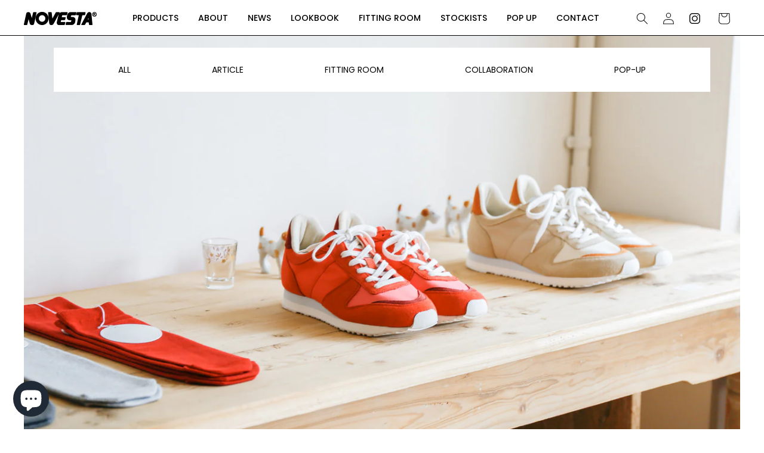

--- FILE ---
content_type: text/html; charset=utf-8
request_url: https://novesta.jp/blogs/news/22ss-collection-pop-up-rectohall
body_size: 57358
content:
<!doctype html>
<html class="no-js" lang="ja">
  <head>


    <!-- Google Tag Manager -->
<script>(function(w,d,s,l,i){w[l]=w[l]||[];w[l].push({'gtm.start':
new Date().getTime(),event:'gtm.js'});var f=d.getElementsByTagName(s)[0],
j=d.createElement(s),dl=l!='dataLayer'?'&l='+l:'';j.async=true;j.src=
'https://www.googletagmanager.com/gtm.js?id='+i+dl;f.parentNode.insertBefore(j,f);
})(window,document,'script','dataLayer','GTM-TH2M92L');</script>
<!-- End Google Tag Manager -->

<script async src="https://www.googletagmanager.com/gtag/js?id=G-N4WRBNESLD"></script>
<script>
  window.dataLayer = window.dataLayer || [];
  function gtag(){dataLayer.push(arguments);}
  gtag('js', new Date());

  gtag('config', 'G-N4WRBNESLD');

  gtag('set', {'user_id': });
</script>

<!-- Google tag (gtag.js) -->
<script async src="https://www.googletagmanager.com/gtag/js?id=AW-10850772835"></script>
<script>
  window.dataLayer = window.dataLayer || [];
  function gtag(){dataLayer.push(arguments);}
  gtag('js', new Date());

  gtag('config', 'AW-10850772835');
</script>

<meta charset="utf-8">
<meta http-equiv="X-UA-Compatible" content="IE=edge">
<meta name="viewport" content="width=device-width,initial-scale=1">
<meta name="theme-color" content="">
<link rel="canonical" href="https://novesta.jp/blogs/news/22ss-collection-pop-up-rectohall">
<link rel="preconnect" href="https://cdn.shopify.com" crossorigin>
<link rel="preload" href="//novesta.jp/cdn/shop/t/31/assets/theme.css?v=157951740303217860531759038590" as="style"><link rel="preconnect" href="https://fonts.shopifycdn.com" crossorigin><title>
  22SS COLLECTION POP UP @ RECTOHALL
 &ndash; NOVESTA JAPAN STORE</title>


  <meta name="description" content="4/19（火）- 5/8（日）の間、NOVESTAの2022 SPRING SUMMER COLLECTIONのPOP UPをRECTOHALLにて開催中です。靴下ブランドのaligatosとのジョイント POP UPとなります。ぜひ春の陽気の中、お出かけ下さい。 RECTOHALL POP-UP 東京都渋谷区恵比寿南2-15-6 グリーンヒルズGF (MAP) 営業時間：12:00-19:00 月曜休（祝日の場合 翌日火曜休）      ">




<meta property="og:site_name" content="NOVESTA JAPAN STORE">
<meta property="og:url" content="https://novesta.jp/blogs/news/22ss-collection-pop-up-rectohall">
<meta property="og:title" content="22SS COLLECTION POP UP @ RECTOHALL">
<meta property="og:type" content="article">
<meta property="og:description" content="4/19（火）- 5/8（日）の間、NOVESTAの2022 SPRING SUMMER COLLECTIONのPOP UPをRECTOHALLにて開催中です。靴下ブランドのaligatosとのジョイント POP UPとなります。ぜひ春の陽気の中、お出かけ下さい。 RECTOHALL POP-UP 東京都渋谷区恵比寿南2-15-6 グリーンヒルズGF (MAP) 営業時間：12:00-19:00 月曜休（祝日の場合 翌日火曜休）      "><meta property="og:image" content="http://novesta.jp/cdn/shop/articles/MG_6025.jpg?v=1650517314">
  <meta property="og:image:secure_url" content="https://novesta.jp/cdn/shop/articles/MG_6025.jpg?v=1650517314">
  <meta property="og:image:width" content="1280">
  <meta property="og:image:height" content="960"><meta name="twitter:site" content="@novesta_japan"><meta name="twitter:card" content="summary_large_image">
<meta name="twitter:title" content="22SS COLLECTION POP UP @ RECTOHALL">
<meta name="twitter:description" content="4/19（火）- 5/8（日）の間、NOVESTAの2022 SPRING SUMMER COLLECTIONのPOP UPをRECTOHALLにて開催中です。靴下ブランドのaligatosとのジョイント POP UPとなります。ぜひ春の陽気の中、お出かけ下さい。 RECTOHALL POP-UP 東京都渋谷区恵比寿南2-15-6 グリーンヒルズGF (MAP) 営業時間：12:00-19:00 月曜休（祝日の場合 翌日火曜休）      ">


<script src="//novesta.jp/cdn/shop/t/31/assets/constants.js?v=95358004781563950421759038513" defer="defer"></script>
<script src="//novesta.jp/cdn/shop/t/31/assets/pubsub.js?v=2921868252632587581759038577" defer="defer"></script>
<script src="//novesta.jp/cdn/shop/t/31/assets/global.js?v=127210358271191040921759038517" defer="defer"></script>

<script>window.performance && window.performance.mark && window.performance.mark('shopify.content_for_header.start');</script><meta name="facebook-domain-verification" content="navw8cnwsa62v7jzabkg71nne043dj">
<meta name="facebook-domain-verification" content="80o4fwqp8aggqey9m79slq0bric3l6">
<meta name="google-site-verification" content="HkumnwJTNsGUSe8sdCNB6h4Yv_6eC_4PVKt3FLMmR28">
<meta id="shopify-digital-wallet" name="shopify-digital-wallet" content="/52646772887/digital_wallets/dialog">
<meta name="shopify-checkout-api-token" content="852f8cfa8222eb46d05c52685b8a2356">
<meta id="in-context-paypal-metadata" data-shop-id="52646772887" data-venmo-supported="false" data-environment="production" data-locale="ja_JP" data-paypal-v4="true" data-currency="JPY">
<link rel="alternate" type="application/atom+xml" title="Feed" href="/blogs/news.atom" />
<link rel="alternate" hreflang="x-default" href="https://novesta.jp/blogs/news/22ss-collection-pop-up-rectohall">
<link rel="alternate" hreflang="ja" href="https://novesta.jp/blogs/news/22ss-collection-pop-up-rectohall">
<link rel="alternate" hreflang="en" href="https://novesta.jp/en/blogs/news/22ss-collection-pop-up-rectohall">
<script async="async" src="/checkouts/internal/preloads.js?locale=ja-JP"></script>
<link rel="preconnect" href="https://shop.app" crossorigin="anonymous">
<script async="async" src="https://shop.app/checkouts/internal/preloads.js?locale=ja-JP&shop_id=52646772887" crossorigin="anonymous"></script>
<script id="apple-pay-shop-capabilities" type="application/json">{"shopId":52646772887,"countryCode":"JP","currencyCode":"JPY","merchantCapabilities":["supports3DS"],"merchantId":"gid:\/\/shopify\/Shop\/52646772887","merchantName":"NOVESTA JAPAN STORE","requiredBillingContactFields":["postalAddress","email","phone"],"requiredShippingContactFields":["postalAddress","email","phone"],"shippingType":"shipping","supportedNetworks":["visa","masterCard","amex","jcb","discover"],"total":{"type":"pending","label":"NOVESTA JAPAN STORE","amount":"1.00"},"shopifyPaymentsEnabled":true,"supportsSubscriptions":true}</script>
<script id="shopify-features" type="application/json">{"accessToken":"852f8cfa8222eb46d05c52685b8a2356","betas":["rich-media-storefront-analytics"],"domain":"novesta.jp","predictiveSearch":false,"shopId":52646772887,"locale":"ja"}</script>
<script>var Shopify = Shopify || {};
Shopify.shop = "novestajapan.myshopify.com";
Shopify.locale = "ja";
Shopify.currency = {"active":"JPY","rate":"1.0"};
Shopify.country = "JP";
Shopify.theme = {"name":"Dawn_v2_2025_SEP_28","id":144959340695,"schema_name":"Dawn","schema_version":"9.0.0","theme_store_id":887,"role":"main"};
Shopify.theme.handle = "null";
Shopify.theme.style = {"id":null,"handle":null};
Shopify.cdnHost = "novesta.jp/cdn";
Shopify.routes = Shopify.routes || {};
Shopify.routes.root = "/";</script>
<script type="module">!function(o){(o.Shopify=o.Shopify||{}).modules=!0}(window);</script>
<script>!function(o){function n(){var o=[];function n(){o.push(Array.prototype.slice.apply(arguments))}return n.q=o,n}var t=o.Shopify=o.Shopify||{};t.loadFeatures=n(),t.autoloadFeatures=n()}(window);</script>
<script>
  window.ShopifyPay = window.ShopifyPay || {};
  window.ShopifyPay.apiHost = "shop.app\/pay";
  window.ShopifyPay.redirectState = null;
</script>
<script id="shop-js-analytics" type="application/json">{"pageType":"article"}</script>
<script defer="defer" async type="module" src="//novesta.jp/cdn/shopifycloud/shop-js/modules/v2/client.init-shop-cart-sync_Cun6Ba8E.ja.esm.js"></script>
<script defer="defer" async type="module" src="//novesta.jp/cdn/shopifycloud/shop-js/modules/v2/chunk.common_DGWubyOB.esm.js"></script>
<script type="module">
  await import("//novesta.jp/cdn/shopifycloud/shop-js/modules/v2/client.init-shop-cart-sync_Cun6Ba8E.ja.esm.js");
await import("//novesta.jp/cdn/shopifycloud/shop-js/modules/v2/chunk.common_DGWubyOB.esm.js");

  window.Shopify.SignInWithShop?.initShopCartSync?.({"fedCMEnabled":true,"windoidEnabled":true});

</script>
<script>
  window.Shopify = window.Shopify || {};
  if (!window.Shopify.featureAssets) window.Shopify.featureAssets = {};
  window.Shopify.featureAssets['shop-js'] = {"shop-cart-sync":["modules/v2/client.shop-cart-sync_kpadWrR6.ja.esm.js","modules/v2/chunk.common_DGWubyOB.esm.js"],"init-fed-cm":["modules/v2/client.init-fed-cm_deEwcgdG.ja.esm.js","modules/v2/chunk.common_DGWubyOB.esm.js"],"shop-button":["modules/v2/client.shop-button_Bgl7Akkx.ja.esm.js","modules/v2/chunk.common_DGWubyOB.esm.js"],"shop-cash-offers":["modules/v2/client.shop-cash-offers_CGfJizyJ.ja.esm.js","modules/v2/chunk.common_DGWubyOB.esm.js","modules/v2/chunk.modal_Ba7vk6QP.esm.js"],"init-windoid":["modules/v2/client.init-windoid_DLaIoEuB.ja.esm.js","modules/v2/chunk.common_DGWubyOB.esm.js"],"shop-toast-manager":["modules/v2/client.shop-toast-manager_BZdAlEPY.ja.esm.js","modules/v2/chunk.common_DGWubyOB.esm.js"],"init-shop-email-lookup-coordinator":["modules/v2/client.init-shop-email-lookup-coordinator_BxGPdBrh.ja.esm.js","modules/v2/chunk.common_DGWubyOB.esm.js"],"init-shop-cart-sync":["modules/v2/client.init-shop-cart-sync_Cun6Ba8E.ja.esm.js","modules/v2/chunk.common_DGWubyOB.esm.js"],"avatar":["modules/v2/client.avatar_BTnouDA3.ja.esm.js"],"pay-button":["modules/v2/client.pay-button_iRJggQYg.ja.esm.js","modules/v2/chunk.common_DGWubyOB.esm.js"],"init-customer-accounts":["modules/v2/client.init-customer-accounts_BbQrQ-BF.ja.esm.js","modules/v2/client.shop-login-button_CXxZBmJa.ja.esm.js","modules/v2/chunk.common_DGWubyOB.esm.js","modules/v2/chunk.modal_Ba7vk6QP.esm.js"],"init-shop-for-new-customer-accounts":["modules/v2/client.init-shop-for-new-customer-accounts_48e-446J.ja.esm.js","modules/v2/client.shop-login-button_CXxZBmJa.ja.esm.js","modules/v2/chunk.common_DGWubyOB.esm.js","modules/v2/chunk.modal_Ba7vk6QP.esm.js"],"shop-login-button":["modules/v2/client.shop-login-button_CXxZBmJa.ja.esm.js","modules/v2/chunk.common_DGWubyOB.esm.js","modules/v2/chunk.modal_Ba7vk6QP.esm.js"],"init-customer-accounts-sign-up":["modules/v2/client.init-customer-accounts-sign-up_Bb65hYMR.ja.esm.js","modules/v2/client.shop-login-button_CXxZBmJa.ja.esm.js","modules/v2/chunk.common_DGWubyOB.esm.js","modules/v2/chunk.modal_Ba7vk6QP.esm.js"],"shop-follow-button":["modules/v2/client.shop-follow-button_BO2OQvUT.ja.esm.js","modules/v2/chunk.common_DGWubyOB.esm.js","modules/v2/chunk.modal_Ba7vk6QP.esm.js"],"checkout-modal":["modules/v2/client.checkout-modal__QRFVvMA.ja.esm.js","modules/v2/chunk.common_DGWubyOB.esm.js","modules/v2/chunk.modal_Ba7vk6QP.esm.js"],"lead-capture":["modules/v2/client.lead-capture_Be4qr8sG.ja.esm.js","modules/v2/chunk.common_DGWubyOB.esm.js","modules/v2/chunk.modal_Ba7vk6QP.esm.js"],"shop-login":["modules/v2/client.shop-login_BCaq99Td.ja.esm.js","modules/v2/chunk.common_DGWubyOB.esm.js","modules/v2/chunk.modal_Ba7vk6QP.esm.js"],"payment-terms":["modules/v2/client.payment-terms_C-1Cu6jg.ja.esm.js","modules/v2/chunk.common_DGWubyOB.esm.js","modules/v2/chunk.modal_Ba7vk6QP.esm.js"]};
</script>
<script>(function() {
  var isLoaded = false;
  function asyncLoad() {
    if (isLoaded) return;
    isLoaded = true;
    var urls = ["\/\/cdn.shopify.com\/proxy\/8ef6ef7bb3c8438143faa574b0788db7ee4f0c6b1f1f926d78ce14bce0a0e3c9\/shippingmanagerprod.z11.web.core.windows.net\/novestajapan.myshopify.com_haiso_datetimespecific.js?v=20220124180618\u0026shop=novestajapan.myshopify.com\u0026sp-cache-control=cHVibGljLCBtYXgtYWdlPTkwMA","https:\/\/aura-apps.com\/shoppable\/engine\/js\/addons\/shoppable_gallery\/shoppable_gallery.js?shop=novestajapan.myshopify.com","\/\/cdn.shopify.com\/proxy\/781b00bf2c56e3e47e996ac41f18cac76c285694ea61b6dcf279f60d19a6a204\/cdn-scripts.signifyd.com\/shopify\/script-tag.js?shop=novestajapan.myshopify.com\u0026sp-cache-control=cHVibGljLCBtYXgtYWdlPTkwMA","\/\/backinstock.useamp.com\/widget\/63810_1767158786.js?category=bis\u0026v=6\u0026shop=novestajapan.myshopify.com"];
    for (var i = 0; i < urls.length; i++) {
      var s = document.createElement('script');
      s.type = 'text/javascript';
      s.async = true;
      s.src = urls[i];
      var x = document.getElementsByTagName('script')[0];
      x.parentNode.insertBefore(s, x);
    }
  };
  if(window.attachEvent) {
    window.attachEvent('onload', asyncLoad);
  } else {
    window.addEventListener('load', asyncLoad, false);
  }
})();</script>
<script id="__st">var __st={"a":52646772887,"offset":32400,"reqid":"37af9ec0-2603-457e-8071-a43f673fdc8e-1768826342","pageurl":"novesta.jp\/blogs\/news\/22ss-collection-pop-up-rectohall","s":"articles-560543531159","u":"d76cbbfcf3e7","p":"article","rtyp":"article","rid":560543531159};</script>
<script>window.ShopifyPaypalV4VisibilityTracking = true;</script>
<script id="captcha-bootstrap">!function(){'use strict';const t='contact',e='account',n='new_comment',o=[[t,t],['blogs',n],['comments',n],[t,'customer']],c=[[e,'customer_login'],[e,'guest_login'],[e,'recover_customer_password'],[e,'create_customer']],r=t=>t.map((([t,e])=>`form[action*='/${t}']:not([data-nocaptcha='true']) input[name='form_type'][value='${e}']`)).join(','),a=t=>()=>t?[...document.querySelectorAll(t)].map((t=>t.form)):[];function s(){const t=[...o],e=r(t);return a(e)}const i='password',u='form_key',d=['recaptcha-v3-token','g-recaptcha-response','h-captcha-response',i],f=()=>{try{return window.sessionStorage}catch{return}},m='__shopify_v',_=t=>t.elements[u];function p(t,e,n=!1){try{const o=window.sessionStorage,c=JSON.parse(o.getItem(e)),{data:r}=function(t){const{data:e,action:n}=t;return t[m]||n?{data:e,action:n}:{data:t,action:n}}(c);for(const[e,n]of Object.entries(r))t.elements[e]&&(t.elements[e].value=n);n&&o.removeItem(e)}catch(o){console.error('form repopulation failed',{error:o})}}const l='form_type',E='cptcha';function T(t){t.dataset[E]=!0}const w=window,h=w.document,L='Shopify',v='ce_forms',y='captcha';let A=!1;((t,e)=>{const n=(g='f06e6c50-85a8-45c8-87d0-21a2b65856fe',I='https://cdn.shopify.com/shopifycloud/storefront-forms-hcaptcha/ce_storefront_forms_captcha_hcaptcha.v1.5.2.iife.js',D={infoText:'hCaptchaによる保護',privacyText:'プライバシー',termsText:'利用規約'},(t,e,n)=>{const o=w[L][v],c=o.bindForm;if(c)return c(t,g,e,D).then(n);var r;o.q.push([[t,g,e,D],n]),r=I,A||(h.body.append(Object.assign(h.createElement('script'),{id:'captcha-provider',async:!0,src:r})),A=!0)});var g,I,D;w[L]=w[L]||{},w[L][v]=w[L][v]||{},w[L][v].q=[],w[L][y]=w[L][y]||{},w[L][y].protect=function(t,e){n(t,void 0,e),T(t)},Object.freeze(w[L][y]),function(t,e,n,w,h,L){const[v,y,A,g]=function(t,e,n){const i=e?o:[],u=t?c:[],d=[...i,...u],f=r(d),m=r(i),_=r(d.filter((([t,e])=>n.includes(e))));return[a(f),a(m),a(_),s()]}(w,h,L),I=t=>{const e=t.target;return e instanceof HTMLFormElement?e:e&&e.form},D=t=>v().includes(t);t.addEventListener('submit',(t=>{const e=I(t);if(!e)return;const n=D(e)&&!e.dataset.hcaptchaBound&&!e.dataset.recaptchaBound,o=_(e),c=g().includes(e)&&(!o||!o.value);(n||c)&&t.preventDefault(),c&&!n&&(function(t){try{if(!f())return;!function(t){const e=f();if(!e)return;const n=_(t);if(!n)return;const o=n.value;o&&e.removeItem(o)}(t);const e=Array.from(Array(32),(()=>Math.random().toString(36)[2])).join('');!function(t,e){_(t)||t.append(Object.assign(document.createElement('input'),{type:'hidden',name:u})),t.elements[u].value=e}(t,e),function(t,e){const n=f();if(!n)return;const o=[...t.querySelectorAll(`input[type='${i}']`)].map((({name:t})=>t)),c=[...d,...o],r={};for(const[a,s]of new FormData(t).entries())c.includes(a)||(r[a]=s);n.setItem(e,JSON.stringify({[m]:1,action:t.action,data:r}))}(t,e)}catch(e){console.error('failed to persist form',e)}}(e),e.submit())}));const S=(t,e)=>{t&&!t.dataset[E]&&(n(t,e.some((e=>e===t))),T(t))};for(const o of['focusin','change'])t.addEventListener(o,(t=>{const e=I(t);D(e)&&S(e,y())}));const B=e.get('form_key'),M=e.get(l),P=B&&M;t.addEventListener('DOMContentLoaded',(()=>{const t=y();if(P)for(const e of t)e.elements[l].value===M&&p(e,B);[...new Set([...A(),...v().filter((t=>'true'===t.dataset.shopifyCaptcha))])].forEach((e=>S(e,t)))}))}(h,new URLSearchParams(w.location.search),n,t,e,['guest_login'])})(!0,!0)}();</script>
<script integrity="sha256-4kQ18oKyAcykRKYeNunJcIwy7WH5gtpwJnB7kiuLZ1E=" data-source-attribution="shopify.loadfeatures" defer="defer" src="//novesta.jp/cdn/shopifycloud/storefront/assets/storefront/load_feature-a0a9edcb.js" crossorigin="anonymous"></script>
<script crossorigin="anonymous" defer="defer" src="//novesta.jp/cdn/shopifycloud/storefront/assets/shopify_pay/storefront-65b4c6d7.js?v=20250812"></script>
<script data-source-attribution="shopify.dynamic_checkout.dynamic.init">var Shopify=Shopify||{};Shopify.PaymentButton=Shopify.PaymentButton||{isStorefrontPortableWallets:!0,init:function(){window.Shopify.PaymentButton.init=function(){};var t=document.createElement("script");t.src="https://novesta.jp/cdn/shopifycloud/portable-wallets/latest/portable-wallets.ja.js",t.type="module",document.head.appendChild(t)}};
</script>
<script data-source-attribution="shopify.dynamic_checkout.buyer_consent">
  function portableWalletsHideBuyerConsent(e){var t=document.getElementById("shopify-buyer-consent"),n=document.getElementById("shopify-subscription-policy-button");t&&n&&(t.classList.add("hidden"),t.setAttribute("aria-hidden","true"),n.removeEventListener("click",e))}function portableWalletsShowBuyerConsent(e){var t=document.getElementById("shopify-buyer-consent"),n=document.getElementById("shopify-subscription-policy-button");t&&n&&(t.classList.remove("hidden"),t.removeAttribute("aria-hidden"),n.addEventListener("click",e))}window.Shopify?.PaymentButton&&(window.Shopify.PaymentButton.hideBuyerConsent=portableWalletsHideBuyerConsent,window.Shopify.PaymentButton.showBuyerConsent=portableWalletsShowBuyerConsent);
</script>
<script data-source-attribution="shopify.dynamic_checkout.cart.bootstrap">document.addEventListener("DOMContentLoaded",(function(){function t(){return document.querySelector("shopify-accelerated-checkout-cart, shopify-accelerated-checkout")}if(t())Shopify.PaymentButton.init();else{new MutationObserver((function(e,n){t()&&(Shopify.PaymentButton.init(),n.disconnect())})).observe(document.body,{childList:!0,subtree:!0})}}));
</script>
<script id='scb4127' type='text/javascript' async='' src='https://novesta.jp/cdn/shopifycloud/privacy-banner/storefront-banner.js'></script><link id="shopify-accelerated-checkout-styles" rel="stylesheet" media="screen" href="https://novesta.jp/cdn/shopifycloud/portable-wallets/latest/accelerated-checkout-backwards-compat.css" crossorigin="anonymous">
<style id="shopify-accelerated-checkout-cart">
        #shopify-buyer-consent {
  margin-top: 1em;
  display: inline-block;
  width: 100%;
}

#shopify-buyer-consent.hidden {
  display: none;
}

#shopify-subscription-policy-button {
  background: none;
  border: none;
  padding: 0;
  text-decoration: underline;
  font-size: inherit;
  cursor: pointer;
}

#shopify-subscription-policy-button::before {
  box-shadow: none;
}

      </style>

<script>window.performance && window.performance.mark && window.performance.mark('shopify.content_for_header.end');</script>


<style data-shopify>
  @font-face {
  font-family: Assistant;
  font-weight: 400;
  font-style: normal;
  font-display: swap;
  src: url("//novesta.jp/cdn/fonts/assistant/assistant_n4.9120912a469cad1cc292572851508ca49d12e768.woff2") format("woff2"),
       url("//novesta.jp/cdn/fonts/assistant/assistant_n4.6e9875ce64e0fefcd3f4446b7ec9036b3ddd2985.woff") format("woff");
}

  @font-face {
  font-family: Assistant;
  font-weight: 700;
  font-style: normal;
  font-display: swap;
  src: url("//novesta.jp/cdn/fonts/assistant/assistant_n7.bf44452348ec8b8efa3aa3068825305886b1c83c.woff2") format("woff2"),
       url("//novesta.jp/cdn/fonts/assistant/assistant_n7.0c887fee83f6b3bda822f1150b912c72da0f7b64.woff") format("woff");
}

  
  
  @font-face {
  font-family: Assistant;
  font-weight: 400;
  font-style: normal;
  font-display: swap;
  src: url("//novesta.jp/cdn/fonts/assistant/assistant_n4.9120912a469cad1cc292572851508ca49d12e768.woff2") format("woff2"),
       url("//novesta.jp/cdn/fonts/assistant/assistant_n4.6e9875ce64e0fefcd3f4446b7ec9036b3ddd2985.woff") format("woff");
}


  :root {
    --font-body-family: Assistant, sans-serif;
    --font-body-style: normal;
    --font-body-weight: 400;
    --font-body-weight-bold: 700;

    --font-heading-family: Assistant, sans-serif;
    --font-heading-style: normal;
    --font-heading-weight: 400;

    --font-body-scale: 1.0;
    --font-heading-scale: 1.0;

    --color-base-text: 18, 18, 18;
    --color-shadow: 18, 18, 18;
    --color-base-background-1: 255, 255, 255;
    --color-base-background-2: 243, 243, 243;
    --color-base-solid-button-labels: 255, 255, 255;
    --color-base-outline-button-labels: 18, 18, 18;
    --color-base-accent-1: 0, 0, 0;
    --color-base-accent-2: 0, 0, 0;
    --payment-terms-background-color: #ffffff;

    --gradient-base-background-1: #ffffff;
    --gradient-base-background-2: #f3f3f3;
    --gradient-base-accent-1: #000000;
    --gradient-base-accent-2: #000000;

    --media-padding: px;
    --media-border-opacity: 0.05;
    --media-border-width: 1px;
    --media-radius: 0px;
    --media-shadow-opacity: 0.0;
    --media-shadow-horizontal-offset: 0px;
    --media-shadow-vertical-offset: 4px;
    --media-shadow-blur-radius: 5px;
    --media-shadow-visible: 0;

    --page-width: 120rem;
    --page-width-margin: 0rem;

    --product-card-image-padding: 0.0rem;
    --product-card-corner-radius: 0.0rem;
    --product-card-text-alignment: left;
    --product-card-border-width: 0.0rem;
    --product-card-border-opacity: 0.1;
    --product-card-shadow-opacity: 0.0;
    --product-card-shadow-visible: 0;
    --product-card-shadow-horizontal-offset: 0.0rem;
    --product-card-shadow-vertical-offset: 0.4rem;
    --product-card-shadow-blur-radius: 0.5rem;

    --collection-card-image-padding: 0.0rem;
    --collection-card-corner-radius: 0.0rem;
    --collection-card-text-alignment: left;
    --collection-card-border-width: 0.0rem;
    --collection-card-border-opacity: 0.1;
    --collection-card-shadow-opacity: 0.0;
    --collection-card-shadow-visible: 0;
    --collection-card-shadow-horizontal-offset: 0.0rem;
    --collection-card-shadow-vertical-offset: 0.4rem;
    --collection-card-shadow-blur-radius: 0.5rem;

    --blog-card-image-padding: 0.0rem;
    --blog-card-corner-radius: 0.0rem;
    --blog-card-text-alignment: left;
    --blog-card-border-width: 0.0rem;
    --blog-card-border-opacity: 0.1;
    --blog-card-shadow-opacity: 0.0;
    --blog-card-shadow-visible: 0;
    --blog-card-shadow-horizontal-offset: 0.0rem;
    --blog-card-shadow-vertical-offset: 0.4rem;
    --blog-card-shadow-blur-radius: 0.5rem;

    --badge-corner-radius: 4.0rem;

    --popup-border-width: 1px;
    --popup-border-opacity: 0.1;
    --popup-corner-radius: 0px;
    --popup-shadow-opacity: 0.0;
    --popup-shadow-horizontal-offset: 0px;
    --popup-shadow-vertical-offset: 4px;
    --popup-shadow-blur-radius: 5px;

    --drawer-border-width: 1px;
    --drawer-border-opacity: 0.1;
    --drawer-shadow-opacity: 0.0;
    --drawer-shadow-horizontal-offset: 0px;
    --drawer-shadow-vertical-offset: 4px;
    --drawer-shadow-blur-radius: 5px;

    --spacing-sections-desktop: 0px;
    --spacing-sections-mobile: 0px;

    --grid-desktop-vertical-spacing: 8px;
    --grid-desktop-horizontal-spacing: 8px;
    --grid-mobile-vertical-spacing: 4px;
    --grid-mobile-horizontal-spacing: 4px;

    --text-boxes-border-opacity: 0.1;
    --text-boxes-border-width: 0px;
    --text-boxes-radius: 0px;
    --text-boxes-shadow-opacity: 0.0;
    --text-boxes-shadow-visible: 0;
    --text-boxes-shadow-horizontal-offset: 0px;
    --text-boxes-shadow-vertical-offset: 4px;
    --text-boxes-shadow-blur-radius: 5px;

    --buttons-radius: 0px;
    --buttons-radius-outset: 0px;
    --buttons-border-width: 1px;
    --buttons-border-opacity: 1.0;
    --buttons-shadow-opacity: 0.0;
    --buttons-shadow-visible: 0;
    --buttons-shadow-horizontal-offset: 0px;
    --buttons-shadow-vertical-offset: 4px;
    --buttons-shadow-blur-radius: 5px;
    --buttons-border-offset: 0px;

    --inputs-radius: 0px;
    --inputs-border-width: 1px;
    --inputs-border-opacity: 0.55;
    --inputs-shadow-opacity: 0.0;
    --inputs-shadow-horizontal-offset: 0px;
    --inputs-margin-offset: 0px;
    --inputs-shadow-vertical-offset: 4px;
    --inputs-shadow-blur-radius: 5px;
    --inputs-radius-outset: 0px;

    --variant-pills-radius: 40px;
    --variant-pills-border-width: 1px;
    --variant-pills-border-opacity: 0.55;
    --variant-pills-shadow-opacity: 0.0;
    --variant-pills-shadow-horizontal-offset: 0px;
    --variant-pills-shadow-vertical-offset: 6px;
    --variant-pills-shadow-blur-radius: 5px;
  }

  *,
  *::before,
  *::after {
    box-sizing: inherit;
  }

  html {
    box-sizing: border-box;
    font-size: calc(var(--font-body-scale) * 62.5%);
    height: 100%;
  }

  body {
    display: grid;
    grid-template-rows: auto auto 1fr auto;
    grid-template-columns: 100%;
    min-height: 100%;
    margin: 0;
    font-size: 1.5rem;
    letter-spacing: 0.0;
    line-height: calc(1 + 0.8 / var(--font-body-scale));
    font-family: var(--font-body-family);
    font-style: var(--font-body-style);
    font-weight: var(--font-body-weight);
  }

  @media screen and (min-width: 750px) {
    body {
      font-size: 1.6rem;
    }
  }
</style>

<!-- jQuery Apr8,2023 -->
<script src="https://code.jquery.com/jquery-3.6.0.min.js" integrity="sha256-/xUj+3OJU5yExlq6GSYGSHk7tPXikynS7ogEvDej/m4=" crossorigin="anonymous"></script>
  
<!-- Google Fonts Apr8,2023 -->
<link rel="preconnect" href="https://fonts.googleapis.com">
<link rel="preconnect" href="https://fonts.gstatic.com" crossorigin>
<link href="https://fonts.googleapis.com/css2?family=Poppins:wght@400;500&display=swap" rel="stylesheet">

    <link href="//novesta.jp/cdn/shop/t/31/assets/base.css?v=59740734953792210411759038494" rel="stylesheet" type="text/css" media="all" />
<link rel="preload" as="font" href="//novesta.jp/cdn/fonts/assistant/assistant_n4.9120912a469cad1cc292572851508ca49d12e768.woff2" type="font/woff2" crossorigin><link rel="preload" as="font" href="//novesta.jp/cdn/fonts/assistant/assistant_n4.9120912a469cad1cc292572851508ca49d12e768.woff2" type="font/woff2" crossorigin><link rel="stylesheet" href="//novesta.jp/cdn/shop/t/31/assets/component-predictive-search.css?v=85913294783299393391759038509" media="print" onload="this.media='all'"><script>document.documentElement.className = document.documentElement.className.replace('no-js', 'js');
    if (Shopify.designMode) {
      document.documentElement.classList.add('shopify-design-mode');
    }
    </script>
  
    <script type="text/javascript">
        (function(c,l,a,r,i,t,y){
            c[a]=c[a]||function(){(c[a].q=c[a].q||[]).push(arguments)};
            t=l.createElement(r);t.async=1;t.src="https://www.clarity.ms/tag/"+i;
            y=l.getElementsByTagName(r)[0];y.parentNode.insertBefore(t,y);
        })(window, document, "clarity", "script", "ioafrj27np");
    </script>

    <!-- paidy widget-->
    <script src="https://cdn.paidy.com/promotional-messaging/general/paidy-upsell-widget.js" defer="defer">      
    </script>
  <!-- BEGIN app block: shopify://apps/instafeed/blocks/head-block/c447db20-095d-4a10-9725-b5977662c9d5 --><link rel="preconnect" href="https://cdn.nfcube.com/">
<link rel="preconnect" href="https://scontent.cdninstagram.com/">


  <script>
    document.addEventListener('DOMContentLoaded', function () {
      let instafeedScript = document.createElement('script');

      
        instafeedScript.src = 'https://cdn.nfcube.com/instafeed-dc83020bb3806e7a74b947664cd7b463.js';
      

      document.body.appendChild(instafeedScript);
    });
  </script>





<!-- END app block --><!-- BEGIN app block: shopify://apps/judge-me-reviews/blocks/judgeme_core/61ccd3b1-a9f2-4160-9fe9-4fec8413e5d8 --><!-- Start of Judge.me Core -->






<link rel="dns-prefetch" href="https://cdnwidget.judge.me">
<link rel="dns-prefetch" href="https://cdn.judge.me">
<link rel="dns-prefetch" href="https://cdn1.judge.me">
<link rel="dns-prefetch" href="https://api.judge.me">

<script data-cfasync='false' class='jdgm-settings-script'>window.jdgmSettings={"pagination":5,"disable_web_reviews":false,"badge_no_review_text":"レビューなし","badge_n_reviews_text":"{{ n }}件のレビュー","hide_badge_preview_if_no_reviews":true,"badge_hide_text":false,"enforce_center_preview_badge":false,"widget_title":"カスタマーレビュー","widget_open_form_text":"レビューを書く","widget_close_form_text":"レビューをキャンセル","widget_refresh_page_text":"ページを更新","widget_summary_text":"{{ number_of_reviews }}件のレビューに基づく","widget_no_review_text":"最初のレビューを書きましょう","widget_name_field_text":"表示名","widget_verified_name_field_text":"認証された名前（公開）","widget_name_placeholder_text":"表示名","widget_required_field_error_text":"このフィールドは必須です。","widget_email_field_text":"メールアドレス","widget_verified_email_field_text":"認証されたメール（非公開、編集不可）","widget_email_placeholder_text":"あなたのメールアドレス（非公開）","widget_email_field_error_text":"有効なメールアドレスを入力してください。","widget_rating_field_text":"評価","widget_review_title_field_text":"レビュータイトル","widget_review_title_placeholder_text":"レビューにタイトルをつける","widget_review_body_field_text":"レビュー内容","widget_review_body_placeholder_text":"ここに書き始めてください...","widget_pictures_field_text":"写真/動画（任意）","widget_submit_review_text":"レビューを送信","widget_submit_verified_review_text":"認証済みレビューを送信","widget_submit_success_msg_with_auto_publish":"ありがとうございます！数分後にページを更新して、あなたのレビューを確認してください。\u003ca href='https://judge.me/login' target='_blank' rel='nofollow noopener'\u003eJudge.me\u003c/a\u003eにログインすることで、レビューの削除や編集ができます。","widget_submit_success_msg_no_auto_publish":"ありがとうございます！あなたのレビューはショップ管理者の承認を得た後に公開されます。\u003ca href='https://judge.me/login' target='_blank' rel='nofollow noopener'\u003eJudge.me\u003c/a\u003eにログインすることで、レビューの削除や編集ができます。","widget_show_default_reviews_out_of_total_text":"{{ n_reviews }}件のレビューのうち{{ n_reviews_shown }}件を表示しています。","widget_show_all_link_text":"すべて表示","widget_show_less_link_text":"表示を減らす","widget_author_said_text":"{{ reviewer_name }}の言葉：","widget_days_text":"{{ n }}日前","widget_weeks_text":"{{ n }}週間前","widget_months_text":"{{ n }}ヶ月前","widget_years_text":"{{ n }}年前","widget_yesterday_text":"昨日","widget_today_text":"今日","widget_replied_text":"\u003e\u003e {{ shop_name }}の返信：","widget_read_more_text":"続きを読む","widget_reviewer_name_as_initial":"","widget_rating_filter_color":"#fbcd0a","widget_rating_filter_see_all_text":"すべてのレビューを見る","widget_sorting_most_recent_text":"最新順","widget_sorting_highest_rating_text":"最高評価順","widget_sorting_lowest_rating_text":"最低評価順","widget_sorting_with_pictures_text":"写真付きのみ","widget_sorting_most_helpful_text":"最も役立つ順","widget_open_question_form_text":"質問する","widget_reviews_subtab_text":"レビュー","widget_questions_subtab_text":"質問","widget_question_label_text":"質問","widget_answer_label_text":"回答","widget_question_placeholder_text":"ここに質問を書いてください","widget_submit_question_text":"質問を送信","widget_question_submit_success_text":"ご質問ありがとうございます！回答があり次第ご連絡いたします。","verified_badge_text":"認証済み","verified_badge_bg_color":"","verified_badge_text_color":"","verified_badge_placement":"left-of-reviewer-name","widget_review_max_height":"","widget_hide_border":false,"widget_social_share":true,"widget_thumb":true,"widget_review_location_show":false,"widget_location_format":"","all_reviews_include_out_of_store_products":true,"all_reviews_out_of_store_text":"（ストア外）","all_reviews_pagination":100,"all_reviews_product_name_prefix_text":"について","enable_review_pictures":true,"enable_question_anwser":true,"widget_theme":"align","review_date_format":"mm/dd/yyyy","default_sort_method":"most-recent","widget_product_reviews_subtab_text":"製品レビュー","widget_shop_reviews_subtab_text":"ショップレビュー","widget_other_products_reviews_text":"他の製品のレビュー","widget_store_reviews_subtab_text":"ショップレビュー","widget_no_store_reviews_text":"この店舗はまだレビューを受け取っていません","widget_web_restriction_product_reviews_text":"この製品に対するレビューはまだありません","widget_no_items_text":"アイテムが見つかりません","widget_show_more_text":"もっと見る","widget_write_a_store_review_text":"ストアレビューを書く","widget_other_languages_heading":"他の言語のレビュー","widget_translate_review_text":"レビューを{{ language }}に翻訳","widget_translating_review_text":"翻訳中...","widget_show_original_translation_text":"原文を表示 ({{ language }})","widget_translate_review_failed_text":"レビューを翻訳できませんでした。","widget_translate_review_retry_text":"再試行","widget_translate_review_try_again_later_text":"後でもう一度お試しください","show_product_url_for_grouped_product":false,"widget_sorting_pictures_first_text":"写真を最初に","show_pictures_on_all_rev_page_mobile":false,"show_pictures_on_all_rev_page_desktop":false,"floating_tab_hide_mobile_install_preference":false,"floating_tab_button_name":"★ レビュー","floating_tab_title":"お客様の声","floating_tab_button_color":"","floating_tab_button_background_color":"","floating_tab_url":"","floating_tab_url_enabled":false,"floating_tab_tab_style":"text","all_reviews_text_badge_text":"「お客様は、54 のレビューに基づいて 5/5 と評価しています.","all_reviews_text_badge_text_branded_style":"「お客様は、54 のレビューに基づいて 5/5 と評価しています.","is_all_reviews_text_badge_a_link":false,"show_stars_for_all_reviews_text_badge":false,"all_reviews_text_badge_url":"","all_reviews_text_style":"branded","all_reviews_text_color_style":"judgeme_brand_color","all_reviews_text_color":"#108474","all_reviews_text_show_jm_brand":true,"featured_carousel_show_header":true,"featured_carousel_title":"お客様の声","testimonials_carousel_title":"お客様の声","videos_carousel_title":"お客様の声","cards_carousel_title":"お客様の声","featured_carousel_count_text":"{{ n }}件のレビューから","featured_carousel_add_link_to_all_reviews_page":false,"featured_carousel_url":"","featured_carousel_show_images":true,"featured_carousel_autoslide_interval":5,"featured_carousel_arrows_on_the_sides":false,"featured_carousel_height":250,"featured_carousel_width":80,"featured_carousel_image_size":0,"featured_carousel_image_height":250,"featured_carousel_arrow_color":"#eeeeee","verified_count_badge_style":"branded","verified_count_badge_orientation":"horizontal","verified_count_badge_color_style":"judgeme_brand_color","verified_count_badge_color":"#108474","is_verified_count_badge_a_link":false,"verified_count_badge_url":"","verified_count_badge_show_jm_brand":true,"widget_rating_preset_default":5,"widget_first_sub_tab":"product-reviews","widget_show_histogram":false,"widget_histogram_use_custom_color":false,"widget_pagination_use_custom_color":false,"widget_star_use_custom_color":false,"widget_verified_badge_use_custom_color":false,"widget_write_review_use_custom_color":false,"picture_reminder_submit_button":"Upload Pictures","enable_review_videos":false,"mute_video_by_default":false,"widget_sorting_videos_first_text":"動画を最初に","widget_review_pending_text":"保留中","featured_carousel_items_for_large_screen":3,"social_share_options_order":"Facebook,Twitter,Pinterest","remove_microdata_snippet":true,"disable_json_ld":false,"enable_json_ld_products":false,"preview_badge_show_question_text":false,"preview_badge_no_question_text":"まだ質問はありません","preview_badge_n_question_text":"{{ number_of_questions }}個の質問","qa_badge_show_icon":false,"qa_badge_position":"same-row","remove_judgeme_branding":false,"widget_add_search_bar":true,"widget_search_bar_placeholder":"検索","widget_sorting_verified_only_text":"認証済みのみ","featured_carousel_theme":"default","featured_carousel_show_rating":true,"featured_carousel_show_title":true,"featured_carousel_show_body":true,"featured_carousel_show_date":false,"featured_carousel_show_reviewer":true,"featured_carousel_show_product":false,"featured_carousel_header_background_color":"#108474","featured_carousel_header_text_color":"#ffffff","featured_carousel_name_product_separator":"reviewed","featured_carousel_full_star_background":"#108474","featured_carousel_empty_star_background":"#dadada","featured_carousel_vertical_theme_background":"#f9fafb","featured_carousel_verified_badge_enable":true,"featured_carousel_verified_badge_color":"#000000","featured_carousel_border_style":"round","featured_carousel_review_line_length_limit":3,"featured_carousel_more_reviews_button_text":"さらにレビューを読む","featured_carousel_view_product_button_text":"製品を見る","all_reviews_page_load_reviews_on":"scroll","all_reviews_page_load_more_text":"さらにレビューを読み込む","disable_fb_tab_reviews":false,"enable_ajax_cdn_cache":false,"widget_advanced_speed_features":5,"widget_public_name_text":"のように公開表示","default_reviewer_name":"NOVESTA PARTIZANSKE","default_reviewer_name_has_non_latin":true,"widget_reviewer_anonymous":"匿名","medals_widget_title":"Judge.me レビューメダル","medals_widget_background_color":"#f9fafb","medals_widget_position":"footer_all_pages","medals_widget_border_color":"#f9fafb","medals_widget_verified_text_position":"left","medals_widget_use_monochromatic_version":false,"medals_widget_elements_color":"#108474","show_reviewer_avatar":true,"widget_invalid_yt_video_url_error_text":"YouTubeビデオURLではありません","widget_max_length_field_error_text":"{0}文字以内で入力してください。","widget_show_country_flag":false,"widget_show_collected_via_shop_app":true,"widget_verified_by_shop_badge_style":"light","widget_verified_by_shop_text":"ショップによって認証","widget_show_photo_gallery":true,"widget_load_with_code_splitting":true,"widget_ugc_install_preference":false,"widget_ugc_title":"Friends! Thank you for your review :)","widget_ugc_subtitle":"Tag @novesta_japan to get shared!","widget_ugc_arrows_color":"#ffffff","widget_ugc_primary_button_text":"今すぐ購入","widget_ugc_primary_button_background_color":"#108474","widget_ugc_primary_button_text_color":"#ffffff","widget_ugc_primary_button_border_width":"0","widget_ugc_primary_button_border_style":"none","widget_ugc_primary_button_border_color":"#108474","widget_ugc_primary_button_border_radius":"25","widget_ugc_secondary_button_text":"さらに読み込む","widget_ugc_secondary_button_background_color":"#ffffff","widget_ugc_secondary_button_text_color":"#108474","widget_ugc_secondary_button_border_width":"2","widget_ugc_secondary_button_border_style":"solid","widget_ugc_secondary_button_border_color":"#108474","widget_ugc_secondary_button_border_radius":"25","widget_ugc_reviews_button_text":"レビューを見る","widget_ugc_reviews_button_background_color":"#ffffff","widget_ugc_reviews_button_text_color":"#108474","widget_ugc_reviews_button_border_width":"2","widget_ugc_reviews_button_border_style":"solid","widget_ugc_reviews_button_border_color":"#108474","widget_ugc_reviews_button_border_radius":"25","widget_ugc_reviews_button_link_to":"judgeme-reviews-page","widget_ugc_show_post_date":true,"widget_ugc_max_width":"800","widget_rating_metafield_value_type":true,"widget_primary_color":"#FFDE30","widget_enable_secondary_color":false,"widget_secondary_color":"#edf5f5","widget_summary_average_rating_text":"5つ星中{{ average_rating }}つ星","widget_media_grid_title":"お客様の写真と動画","widget_media_grid_see_more_text":"もっと見る","widget_round_style":false,"widget_show_product_medals":true,"widget_verified_by_judgeme_text":"Judge.meによって認証","widget_show_store_medals":true,"widget_verified_by_judgeme_text_in_store_medals":"Judge.meによって認証","widget_media_field_exceed_quantity_message":"申し訳ありませんが、1つのレビューにつき{{ max_media }}つまでしか受け付けられません。","widget_media_field_exceed_limit_message":"{{ file_name }}が大きすぎます。{{ size_limit }}MB未満の{{ media_type }}を選択してください。","widget_review_submitted_text":"レビューが送信されました！","widget_question_submitted_text":"質問が送信されました！","widget_close_form_text_question":"キャンセル","widget_write_your_answer_here_text":"ここに回答を書いてください","widget_enabled_branded_link":true,"widget_show_collected_by_judgeme":true,"widget_reviewer_name_color":"","widget_write_review_text_color":"","widget_write_review_bg_color":"","widget_collected_by_judgeme_text":"Judge.meによって収集","widget_pagination_type":"standard","widget_load_more_text":"さらに読み込む","widget_load_more_color":"#108474","widget_full_review_text":"完全なレビュー","widget_read_more_reviews_text":"さらにレビューを読む","widget_read_questions_text":"質問を読む","widget_questions_and_answers_text":"質問と回答","widget_verified_by_text":"認証元","widget_verified_text":"認証済み","widget_number_of_reviews_text":"{{ number_of_reviews }}件のレビュー","widget_back_button_text":"戻る","widget_next_button_text":"次へ","widget_custom_forms_filter_button":"フィルター","custom_forms_style":"horizontal","widget_show_review_information":false,"how_reviews_are_collected":"レビューの収集方法は？","widget_show_review_keywords":false,"widget_gdpr_statement":"あなたのデータの使用方法：あなたが残したレビューについてのみ、必要な場合にのみご連絡いたします。レビューを送信することで、Judge.meの\u003ca href='https://judge.me/terms' target='_blank' rel='nofollow noopener'\u003e利用規約\u003c/a\u003e、\u003ca href='https://judge.me/privacy' target='_blank' rel='nofollow noopener'\u003eプライバシーポリシー\u003c/a\u003e、\u003ca href='https://judge.me/content-policy' target='_blank' rel='nofollow noopener'\u003eコンテンツポリシー\u003c/a\u003eに同意したことになります。","widget_multilingual_sorting_enabled":false,"widget_translate_review_content_enabled":false,"widget_translate_review_content_method":"manual","popup_widget_review_selection":"automatically_with_pictures","popup_widget_round_border_style":true,"popup_widget_show_title":true,"popup_widget_show_body":true,"popup_widget_show_reviewer":false,"popup_widget_show_product":true,"popup_widget_show_pictures":true,"popup_widget_use_review_picture":true,"popup_widget_show_on_home_page":true,"popup_widget_show_on_product_page":true,"popup_widget_show_on_collection_page":true,"popup_widget_show_on_cart_page":true,"popup_widget_position":"bottom_left","popup_widget_first_review_delay":5,"popup_widget_duration":5,"popup_widget_interval":5,"popup_widget_review_count":5,"popup_widget_hide_on_mobile":true,"review_snippet_widget_round_border_style":true,"review_snippet_widget_card_color":"#FFFFFF","review_snippet_widget_slider_arrows_background_color":"#FFFFFF","review_snippet_widget_slider_arrows_color":"#000000","review_snippet_widget_star_color":"#FFD200","show_product_variant":true,"all_reviews_product_variant_label_text":"バリエーション: ","widget_show_verified_branding":true,"widget_ai_summary_title":"お客様の声","widget_ai_summary_disclaimer":"最近のカスタマーレビューに基づくAI搭載レビュー要約","widget_show_ai_summary":false,"widget_show_ai_summary_bg":false,"widget_show_review_title_input":true,"redirect_reviewers_invited_via_email":"external_form","request_store_review_after_product_review":true,"request_review_other_products_in_order":true,"review_form_color_scheme":"default","review_form_corner_style":"square","review_form_star_color":{},"review_form_text_color":"#333333","review_form_background_color":"#ffffff","review_form_field_background_color":"#fafafa","review_form_button_color":{},"review_form_button_text_color":"#ffffff","review_form_modal_overlay_color":"#000000","review_content_screen_title_text":"この製品をどのように評価しますか？","review_content_introduction_text":"あなたの体験について少し共有していただけると嬉しいです。","store_review_form_title_text":"このストアをどのように評価しますか？","store_review_form_introduction_text":"あなたの体験について少し共有していただけると嬉しいです。","show_review_guidance_text":true,"one_star_review_guidance_text":"悪い","five_star_review_guidance_text":"素晴らしい","customer_information_screen_title_text":"あなたについて","customer_information_introduction_text":"あなたについてもっと教えてください。","custom_questions_screen_title_text":"あなたの体験について詳しく","custom_questions_introduction_text":"あなたの体験についてより詳しく理解するための質問がいくつかあります。","review_submitted_screen_title_text":"レビューありがとうございます！","review_submitted_screen_thank_you_text":"現在処理中です。まもなくストアに表示されます。","review_submitted_screen_email_verification_text":"今送信したリンクをクリックしてメールアドレスを確認してください。これにより、レビューの信頼性を保つことができます。","review_submitted_request_store_review_text":"私たちとのお買い物体験を共有していただけませんか？","review_submitted_review_other_products_text":"これらの商品をレビューしていただけませんか？","store_review_screen_title_text":"あなたの購入体験を共有しますか？","store_review_introduction_text":"あなたのフィードバックを重視し、改善に活用します。あなたの思いや提案を共有してください。","reviewer_media_screen_title_picture_text":"写真を共有","reviewer_media_introduction_picture_text":"レビューを裏付ける写真をアップロードしてください。","reviewer_media_screen_title_video_text":"ビデオを共有","reviewer_media_introduction_video_text":"レビューを裏付けるビデオをアップロードしてください。","reviewer_media_screen_title_picture_or_video_text":"写真またはビデオを共有","reviewer_media_introduction_picture_or_video_text":"レビューを裏付ける写真またはビデオをアップロードしてください。","reviewer_media_youtube_url_text":"ここにYoutubeのURLを貼り付けてください","advanced_settings_next_step_button_text":"次へ","advanced_settings_close_review_button_text":"閉じる","modal_write_review_flow":false,"write_review_flow_required_text":"必須","write_review_flow_privacy_message_text":"個人情報を厳守します。","write_review_flow_anonymous_text":"匿名レビュー","write_review_flow_visibility_text":"これは他のお客様には表示されません。","write_review_flow_multiple_selection_help_text":"お好きなだけ選択してください","write_review_flow_single_selection_help_text":"一つのオプションを選択してください","write_review_flow_required_field_error_text":"この項目は必須です","write_review_flow_invalid_email_error_text":"有効なメールアドレスを入力してください","write_review_flow_max_length_error_text":"最大{{ max_length }}文字。","write_review_flow_media_upload_text":"\u003cb\u003eクリックしてアップロード\u003c/b\u003eまたはドラッグ\u0026ドロップ","write_review_flow_gdpr_statement":"必要な場合にのみ、あなたのレビューについてご連絡いたします。レビューを送信することで、当社の\u003ca href='https://judge.me/terms' target='_blank' rel='nofollow noopener'\u003e利用規約\u003c/a\u003eおよび\u003ca href='https://judge.me/privacy' target='_blank' rel='nofollow noopener'\u003eプライバシーポリシー\u003c/a\u003eに同意したものとみなされます。","rating_only_reviews_enabled":false,"show_negative_reviews_help_screen":false,"new_review_flow_help_screen_rating_threshold":3,"negative_review_resolution_screen_title_text":"もっと教えてください","negative_review_resolution_text":"お客様の体験は私たちにとって重要です。ご購入に問題がございましたら、私たちがサポートいたします。お気軽にお問い合わせください。状況を改善する機会をいただければ幸いです。","negative_review_resolution_button_text":"お問い合わせ","negative_review_resolution_proceed_with_review_text":"レビューを残す","negative_review_resolution_subject":"{{ shop_name }}での購入に関する問題。{{ order_name }}","preview_badge_collection_page_install_status":false,"widget_review_custom_css":"","preview_badge_custom_css":"","preview_badge_stars_count":"5-stars","featured_carousel_custom_css":"","floating_tab_custom_css":"","all_reviews_widget_custom_css":"","medals_widget_custom_css":"","verified_badge_custom_css":"","all_reviews_text_custom_css":"","transparency_badges_collected_via_store_invite":false,"transparency_badges_from_another_provider":false,"transparency_badges_collected_from_store_visitor":false,"transparency_badges_collected_by_verified_review_provider":false,"transparency_badges_earned_reward":false,"transparency_badges_collected_via_store_invite_text":"ストア招待によるレビュー収集","transparency_badges_from_another_provider_text":"他のプロバイダーからのレビュー収集","transparency_badges_collected_from_store_visitor_text":"ストア訪問者からのレビュー収集","transparency_badges_written_in_google_text":"Googleで書かれたレビュー","transparency_badges_written_in_etsy_text":"Etsyで書かれたレビュー","transparency_badges_written_in_shop_app_text":"Shop Appで書かれたレビュー","transparency_badges_earned_reward_text":"将来の購入に対する報酬を獲得したレビュー","product_review_widget_per_page":10,"widget_store_review_label_text":"ストアレビュー","checkout_comment_extension_title_on_product_page":"Customer Comments","checkout_comment_extension_num_latest_comment_show":5,"checkout_comment_extension_format":"name_and_timestamp","checkout_comment_customer_name":"last_initial","checkout_comment_comment_notification":true,"preview_badge_collection_page_install_preference":false,"preview_badge_home_page_install_preference":false,"preview_badge_product_page_install_preference":false,"review_widget_install_preference":"","review_carousel_install_preference":false,"floating_reviews_tab_install_preference":"none","verified_reviews_count_badge_install_preference":false,"all_reviews_text_install_preference":false,"review_widget_best_location":false,"judgeme_medals_install_preference":false,"review_widget_revamp_enabled":false,"review_widget_qna_enabled":false,"review_widget_header_theme":"minimal","review_widget_widget_title_enabled":true,"review_widget_header_text_size":"medium","review_widget_header_text_weight":"regular","review_widget_average_rating_style":"compact","review_widget_bar_chart_enabled":true,"review_widget_bar_chart_type":"numbers","review_widget_bar_chart_style":"standard","review_widget_expanded_media_gallery_enabled":false,"review_widget_reviews_section_theme":"standard","review_widget_image_style":"thumbnails","review_widget_review_image_ratio":"square","review_widget_stars_size":"medium","review_widget_verified_badge":"standard_text","review_widget_review_title_text_size":"medium","review_widget_review_text_size":"medium","review_widget_review_text_length":"medium","review_widget_number_of_columns_desktop":3,"review_widget_carousel_transition_speed":5,"review_widget_custom_questions_answers_display":"always","review_widget_button_text_color":"#FFFFFF","review_widget_text_color":"#000000","review_widget_lighter_text_color":"#7B7B7B","review_widget_corner_styling":"soft","review_widget_review_word_singular":"レビュー","review_widget_review_word_plural":"レビュー","review_widget_voting_label":"役立つ？","review_widget_shop_reply_label":"{{ shop_name }}からの返信：","review_widget_filters_title":"フィルター","qna_widget_question_word_singular":"質問","qna_widget_question_word_plural":"質問","qna_widget_answer_reply_label":"{{ answerer_name }}からの返信：","qna_content_screen_title_text":"この商品について質問","qna_widget_question_required_field_error_text":"質問を入力してください。","qna_widget_flow_gdpr_statement":"必要な場合にのみ、あなたの質問についてご連絡いたします。質問を送信することで、当社の\u003ca href='https://judge.me/terms' target='_blank' rel='nofollow noopener'\u003e利用規約\u003c/a\u003eおよび\u003ca href='https://judge.me/privacy' target='_blank' rel='nofollow noopener'\u003eプライバシーポリシー\u003c/a\u003eに同意したものとみなされます。","qna_widget_question_submitted_text":"質問ありがとうございます！","qna_widget_close_form_text_question":"閉じる","qna_widget_question_submit_success_text":"あなたの質問に回答が届いたら、あなたにメールでお知らせします。","all_reviews_widget_v2025_enabled":false,"all_reviews_widget_v2025_header_theme":"default","all_reviews_widget_v2025_widget_title_enabled":true,"all_reviews_widget_v2025_header_text_size":"medium","all_reviews_widget_v2025_header_text_weight":"regular","all_reviews_widget_v2025_average_rating_style":"compact","all_reviews_widget_v2025_bar_chart_enabled":true,"all_reviews_widget_v2025_bar_chart_type":"numbers","all_reviews_widget_v2025_bar_chart_style":"standard","all_reviews_widget_v2025_expanded_media_gallery_enabled":false,"all_reviews_widget_v2025_show_store_medals":true,"all_reviews_widget_v2025_show_photo_gallery":true,"all_reviews_widget_v2025_show_review_keywords":false,"all_reviews_widget_v2025_show_ai_summary":false,"all_reviews_widget_v2025_show_ai_summary_bg":false,"all_reviews_widget_v2025_add_search_bar":false,"all_reviews_widget_v2025_default_sort_method":"most-recent","all_reviews_widget_v2025_reviews_per_page":10,"all_reviews_widget_v2025_reviews_section_theme":"default","all_reviews_widget_v2025_image_style":"thumbnails","all_reviews_widget_v2025_review_image_ratio":"square","all_reviews_widget_v2025_stars_size":"medium","all_reviews_widget_v2025_verified_badge":"bold_badge","all_reviews_widget_v2025_review_title_text_size":"medium","all_reviews_widget_v2025_review_text_size":"medium","all_reviews_widget_v2025_review_text_length":"medium","all_reviews_widget_v2025_number_of_columns_desktop":3,"all_reviews_widget_v2025_carousel_transition_speed":5,"all_reviews_widget_v2025_custom_questions_answers_display":"always","all_reviews_widget_v2025_show_product_variant":false,"all_reviews_widget_v2025_show_reviewer_avatar":true,"all_reviews_widget_v2025_reviewer_name_as_initial":"","all_reviews_widget_v2025_review_location_show":false,"all_reviews_widget_v2025_location_format":"","all_reviews_widget_v2025_show_country_flag":false,"all_reviews_widget_v2025_verified_by_shop_badge_style":"light","all_reviews_widget_v2025_social_share":false,"all_reviews_widget_v2025_social_share_options_order":"Facebook,Twitter,LinkedIn,Pinterest","all_reviews_widget_v2025_pagination_type":"standard","all_reviews_widget_v2025_button_text_color":"#FFFFFF","all_reviews_widget_v2025_text_color":"#000000","all_reviews_widget_v2025_lighter_text_color":"#7B7B7B","all_reviews_widget_v2025_corner_styling":"soft","all_reviews_widget_v2025_title":"カスタマーレビュー","all_reviews_widget_v2025_ai_summary_title":"お客様がこのストアについて言っていること","all_reviews_widget_v2025_no_review_text":"最初のレビューを書きましょう","platform":"shopify","branding_url":"https://app.judge.me/reviews/stores/novesta.jp","branding_text":"Powered by Judge.me","locale":"en","reply_name":"NOVESTA JAPAN STORE","widget_version":"3.0","footer":true,"autopublish":true,"review_dates":true,"enable_custom_form":false,"shop_use_review_site":true,"shop_locale":"ja","enable_multi_locales_translations":false,"show_review_title_input":true,"review_verification_email_status":"always","can_be_branded":true,"reply_name_text":"NOVESTA JAPAN STORE"};</script> <style class='jdgm-settings-style'>﻿.jdgm-xx{left:0}:root{--jdgm-primary-color: #FFDE30;--jdgm-secondary-color: rgba(255,222,48,0.1);--jdgm-star-color: #FFDE30;--jdgm-write-review-text-color: white;--jdgm-write-review-bg-color: #FFDE30;--jdgm-paginate-color: #FFDE30;--jdgm-border-radius: 0;--jdgm-reviewer-name-color: #FFDE30}.jdgm-histogram__bar-content{background-color:#FFDE30}.jdgm-rev[data-verified-buyer=true] .jdgm-rev__icon.jdgm-rev__icon:after,.jdgm-rev__buyer-badge.jdgm-rev__buyer-badge{color:white;background-color:#FFDE30}.jdgm-review-widget--small .jdgm-gallery.jdgm-gallery .jdgm-gallery__thumbnail-link:nth-child(8) .jdgm-gallery__thumbnail-wrapper.jdgm-gallery__thumbnail-wrapper:before{content:"もっと見る"}@media only screen and (min-width: 768px){.jdgm-gallery.jdgm-gallery .jdgm-gallery__thumbnail-link:nth-child(8) .jdgm-gallery__thumbnail-wrapper.jdgm-gallery__thumbnail-wrapper:before{content:"もっと見る"}}.jdgm-rev__thumb-btn{color:#FFDE30}.jdgm-rev__thumb-btn:hover{opacity:0.8}.jdgm-rev__thumb-btn:not([disabled]):hover,.jdgm-rev__thumb-btn:hover,.jdgm-rev__thumb-btn:active,.jdgm-rev__thumb-btn:visited{color:#FFDE30}.jdgm-prev-badge[data-average-rating='0.00']{display:none !important}.jdgm-author-all-initials{display:none !important}.jdgm-author-last-initial{display:none !important}.jdgm-rev-widg__title{visibility:hidden}.jdgm-rev-widg__summary-text{visibility:hidden}.jdgm-prev-badge__text{visibility:hidden}.jdgm-rev__prod-link-prefix:before{content:'について'}.jdgm-rev__variant-label:before{content:'バリエーション: '}.jdgm-rev__out-of-store-text:before{content:'（ストア外）'}@media only screen and (min-width: 768px){.jdgm-rev__pics .jdgm-rev_all-rev-page-picture-separator,.jdgm-rev__pics .jdgm-rev__product-picture{display:none}}@media only screen and (max-width: 768px){.jdgm-rev__pics .jdgm-rev_all-rev-page-picture-separator,.jdgm-rev__pics .jdgm-rev__product-picture{display:none}}.jdgm-preview-badge[data-template="product"]{display:none !important}.jdgm-preview-badge[data-template="collection"]{display:none !important}.jdgm-preview-badge[data-template="index"]{display:none !important}.jdgm-review-widget[data-from-snippet="true"]{display:none !important}.jdgm-verified-count-badget[data-from-snippet="true"]{display:none !important}.jdgm-carousel-wrapper[data-from-snippet="true"]{display:none !important}.jdgm-all-reviews-text[data-from-snippet="true"]{display:none !important}.jdgm-medals-section[data-from-snippet="true"]{display:none !important}.jdgm-ugc-media-wrapper[data-from-snippet="true"]{display:none !important}.jdgm-histogram{display:none !important}.jdgm-widget .jdgm-sort-dropdown-wrapper{margin-top:12px}.jdgm-rev__transparency-badge[data-badge-type="review_collected_via_store_invitation"]{display:none !important}.jdgm-rev__transparency-badge[data-badge-type="review_collected_from_another_provider"]{display:none !important}.jdgm-rev__transparency-badge[data-badge-type="review_collected_from_store_visitor"]{display:none !important}.jdgm-rev__transparency-badge[data-badge-type="review_written_in_etsy"]{display:none !important}.jdgm-rev__transparency-badge[data-badge-type="review_written_in_google_business"]{display:none !important}.jdgm-rev__transparency-badge[data-badge-type="review_written_in_shop_app"]{display:none !important}.jdgm-rev__transparency-badge[data-badge-type="review_earned_for_future_purchase"]{display:none !important}.jdgm-review-snippet-widget .jdgm-rev-snippet-widget__cards-container .jdgm-rev-snippet-card{border-radius:8px;background:#fff}.jdgm-review-snippet-widget .jdgm-rev-snippet-widget__cards-container .jdgm-rev-snippet-card__rev-rating .jdgm-star{color:#FFD200}.jdgm-review-snippet-widget .jdgm-rev-snippet-widget__prev-btn,.jdgm-review-snippet-widget .jdgm-rev-snippet-widget__next-btn{border-radius:50%;background:#fff}.jdgm-review-snippet-widget .jdgm-rev-snippet-widget__prev-btn>svg,.jdgm-review-snippet-widget .jdgm-rev-snippet-widget__next-btn>svg{fill:#000}.jdgm-full-rev-modal.rev-snippet-widget .jm-mfp-container .jm-mfp-content,.jdgm-full-rev-modal.rev-snippet-widget .jm-mfp-container .jdgm-full-rev__icon,.jdgm-full-rev-modal.rev-snippet-widget .jm-mfp-container .jdgm-full-rev__pic-img,.jdgm-full-rev-modal.rev-snippet-widget .jm-mfp-container .jdgm-full-rev__reply{border-radius:8px}.jdgm-full-rev-modal.rev-snippet-widget .jm-mfp-container .jdgm-full-rev[data-verified-buyer="true"] .jdgm-full-rev__icon::after{border-radius:8px}.jdgm-full-rev-modal.rev-snippet-widget .jm-mfp-container .jdgm-full-rev .jdgm-rev__buyer-badge{border-radius:calc( 8px / 2 )}.jdgm-full-rev-modal.rev-snippet-widget .jm-mfp-container .jdgm-full-rev .jdgm-full-rev__replier::before{content:'NOVESTA JAPAN STORE'}.jdgm-full-rev-modal.rev-snippet-widget .jm-mfp-container .jdgm-full-rev .jdgm-full-rev__product-button{border-radius:calc( 8px * 6 )}
</style> <style class='jdgm-settings-style'></style> <link id="judgeme_widget_align_css" rel="stylesheet" type="text/css" media="nope!" onload="this.media='all'" href="https://cdnwidget.judge.me/widget_v3/theme/align.css">

  
  
  
  <style class='jdgm-miracle-styles'>
  @-webkit-keyframes jdgm-spin{0%{-webkit-transform:rotate(0deg);-ms-transform:rotate(0deg);transform:rotate(0deg)}100%{-webkit-transform:rotate(359deg);-ms-transform:rotate(359deg);transform:rotate(359deg)}}@keyframes jdgm-spin{0%{-webkit-transform:rotate(0deg);-ms-transform:rotate(0deg);transform:rotate(0deg)}100%{-webkit-transform:rotate(359deg);-ms-transform:rotate(359deg);transform:rotate(359deg)}}@font-face{font-family:'JudgemeStar';src:url("[data-uri]") format("woff");font-weight:normal;font-style:normal}.jdgm-star{font-family:'JudgemeStar';display:inline !important;text-decoration:none !important;padding:0 4px 0 0 !important;margin:0 !important;font-weight:bold;opacity:1;-webkit-font-smoothing:antialiased;-moz-osx-font-smoothing:grayscale}.jdgm-star:hover{opacity:1}.jdgm-star:last-of-type{padding:0 !important}.jdgm-star.jdgm--on:before{content:"\e000"}.jdgm-star.jdgm--off:before{content:"\e001"}.jdgm-star.jdgm--half:before{content:"\e002"}.jdgm-widget *{margin:0;line-height:1.4;-webkit-box-sizing:border-box;-moz-box-sizing:border-box;box-sizing:border-box;-webkit-overflow-scrolling:touch}.jdgm-hidden{display:none !important;visibility:hidden !important}.jdgm-temp-hidden{display:none}.jdgm-spinner{width:40px;height:40px;margin:auto;border-radius:50%;border-top:2px solid #eee;border-right:2px solid #eee;border-bottom:2px solid #eee;border-left:2px solid #ccc;-webkit-animation:jdgm-spin 0.8s infinite linear;animation:jdgm-spin 0.8s infinite linear}.jdgm-prev-badge{display:block !important}

</style>


  
  
   


<script data-cfasync='false' class='jdgm-script'>
!function(e){window.jdgm=window.jdgm||{},jdgm.CDN_HOST="https://cdnwidget.judge.me/",jdgm.CDN_HOST_ALT="https://cdn2.judge.me/cdn/widget_frontend/",jdgm.API_HOST="https://api.judge.me/",jdgm.CDN_BASE_URL="https://cdn.shopify.com/extensions/019bc7fe-07a5-7fc5-85e3-4a4175980733/judgeme-extensions-296/assets/",
jdgm.docReady=function(d){(e.attachEvent?"complete"===e.readyState:"loading"!==e.readyState)?
setTimeout(d,0):e.addEventListener("DOMContentLoaded",d)},jdgm.loadCSS=function(d,t,o,a){
!o&&jdgm.loadCSS.requestedUrls.indexOf(d)>=0||(jdgm.loadCSS.requestedUrls.push(d),
(a=e.createElement("link")).rel="stylesheet",a.class="jdgm-stylesheet",a.media="nope!",
a.href=d,a.onload=function(){this.media="all",t&&setTimeout(t)},e.body.appendChild(a))},
jdgm.loadCSS.requestedUrls=[],jdgm.loadJS=function(e,d){var t=new XMLHttpRequest;
t.onreadystatechange=function(){4===t.readyState&&(Function(t.response)(),d&&d(t.response))},
t.open("GET",e),t.onerror=function(){if(e.indexOf(jdgm.CDN_HOST)===0&&jdgm.CDN_HOST_ALT!==jdgm.CDN_HOST){var f=e.replace(jdgm.CDN_HOST,jdgm.CDN_HOST_ALT);jdgm.loadJS(f,d)}},t.send()},jdgm.docReady((function(){(window.jdgmLoadCSS||e.querySelectorAll(
".jdgm-widget, .jdgm-all-reviews-page").length>0)&&(jdgmSettings.widget_load_with_code_splitting?
parseFloat(jdgmSettings.widget_version)>=3?jdgm.loadCSS(jdgm.CDN_HOST+"widget_v3/base.css"):
jdgm.loadCSS(jdgm.CDN_HOST+"widget/base.css"):jdgm.loadCSS(jdgm.CDN_HOST+"shopify_v2.css"),
jdgm.loadJS(jdgm.CDN_HOST+"loa"+"der.js"))}))}(document);
</script>
<noscript><link rel="stylesheet" type="text/css" media="all" href="https://cdnwidget.judge.me/shopify_v2.css"></noscript>

<!-- BEGIN app snippet: theme_fix_tags --><script>
  (function() {
    var jdgmThemeFixes = null;
    if (!jdgmThemeFixes) return;
    var thisThemeFix = jdgmThemeFixes[Shopify.theme.id];
    if (!thisThemeFix) return;

    if (thisThemeFix.html) {
      document.addEventListener("DOMContentLoaded", function() {
        var htmlDiv = document.createElement('div');
        htmlDiv.classList.add('jdgm-theme-fix-html');
        htmlDiv.innerHTML = thisThemeFix.html;
        document.body.append(htmlDiv);
      });
    };

    if (thisThemeFix.css) {
      var styleTag = document.createElement('style');
      styleTag.classList.add('jdgm-theme-fix-style');
      styleTag.innerHTML = thisThemeFix.css;
      document.head.append(styleTag);
    };

    if (thisThemeFix.js) {
      var scriptTag = document.createElement('script');
      scriptTag.classList.add('jdgm-theme-fix-script');
      scriptTag.innerHTML = thisThemeFix.js;
      document.head.append(scriptTag);
    };
  })();
</script>
<!-- END app snippet -->
<!-- End of Judge.me Core -->



<!-- END app block --><script src="https://cdn.shopify.com/extensions/7bc9bb47-adfa-4267-963e-cadee5096caf/inbox-1252/assets/inbox-chat-loader.js" type="text/javascript" defer="defer"></script>
<script src="https://cdn.shopify.com/extensions/019bc7fe-07a5-7fc5-85e3-4a4175980733/judgeme-extensions-296/assets/loader.js" type="text/javascript" defer="defer"></script>
<link href="https://monorail-edge.shopifysvc.com" rel="dns-prefetch">
<script>(function(){if ("sendBeacon" in navigator && "performance" in window) {try {var session_token_from_headers = performance.getEntriesByType('navigation')[0].serverTiming.find(x => x.name == '_s').description;} catch {var session_token_from_headers = undefined;}var session_cookie_matches = document.cookie.match(/_shopify_s=([^;]*)/);var session_token_from_cookie = session_cookie_matches && session_cookie_matches.length === 2 ? session_cookie_matches[1] : "";var session_token = session_token_from_headers || session_token_from_cookie || "";function handle_abandonment_event(e) {var entries = performance.getEntries().filter(function(entry) {return /monorail-edge.shopifysvc.com/.test(entry.name);});if (!window.abandonment_tracked && entries.length === 0) {window.abandonment_tracked = true;var currentMs = Date.now();var navigation_start = performance.timing.navigationStart;var payload = {shop_id: 52646772887,url: window.location.href,navigation_start,duration: currentMs - navigation_start,session_token,page_type: "article"};window.navigator.sendBeacon("https://monorail-edge.shopifysvc.com/v1/produce", JSON.stringify({schema_id: "online_store_buyer_site_abandonment/1.1",payload: payload,metadata: {event_created_at_ms: currentMs,event_sent_at_ms: currentMs}}));}}window.addEventListener('pagehide', handle_abandonment_event);}}());</script>
<script id="web-pixels-manager-setup">(function e(e,d,r,n,o){if(void 0===o&&(o={}),!Boolean(null===(a=null===(i=window.Shopify)||void 0===i?void 0:i.analytics)||void 0===a?void 0:a.replayQueue)){var i,a;window.Shopify=window.Shopify||{};var t=window.Shopify;t.analytics=t.analytics||{};var s=t.analytics;s.replayQueue=[],s.publish=function(e,d,r){return s.replayQueue.push([e,d,r]),!0};try{self.performance.mark("wpm:start")}catch(e){}var l=function(){var e={modern:/Edge?\/(1{2}[4-9]|1[2-9]\d|[2-9]\d{2}|\d{4,})\.\d+(\.\d+|)|Firefox\/(1{2}[4-9]|1[2-9]\d|[2-9]\d{2}|\d{4,})\.\d+(\.\d+|)|Chrom(ium|e)\/(9{2}|\d{3,})\.\d+(\.\d+|)|(Maci|X1{2}).+ Version\/(15\.\d+|(1[6-9]|[2-9]\d|\d{3,})\.\d+)([,.]\d+|)( \(\w+\)|)( Mobile\/\w+|) Safari\/|Chrome.+OPR\/(9{2}|\d{3,})\.\d+\.\d+|(CPU[ +]OS|iPhone[ +]OS|CPU[ +]iPhone|CPU IPhone OS|CPU iPad OS)[ +]+(15[._]\d+|(1[6-9]|[2-9]\d|\d{3,})[._]\d+)([._]\d+|)|Android:?[ /-](13[3-9]|1[4-9]\d|[2-9]\d{2}|\d{4,})(\.\d+|)(\.\d+|)|Android.+Firefox\/(13[5-9]|1[4-9]\d|[2-9]\d{2}|\d{4,})\.\d+(\.\d+|)|Android.+Chrom(ium|e)\/(13[3-9]|1[4-9]\d|[2-9]\d{2}|\d{4,})\.\d+(\.\d+|)|SamsungBrowser\/([2-9]\d|\d{3,})\.\d+/,legacy:/Edge?\/(1[6-9]|[2-9]\d|\d{3,})\.\d+(\.\d+|)|Firefox\/(5[4-9]|[6-9]\d|\d{3,})\.\d+(\.\d+|)|Chrom(ium|e)\/(5[1-9]|[6-9]\d|\d{3,})\.\d+(\.\d+|)([\d.]+$|.*Safari\/(?![\d.]+ Edge\/[\d.]+$))|(Maci|X1{2}).+ Version\/(10\.\d+|(1[1-9]|[2-9]\d|\d{3,})\.\d+)([,.]\d+|)( \(\w+\)|)( Mobile\/\w+|) Safari\/|Chrome.+OPR\/(3[89]|[4-9]\d|\d{3,})\.\d+\.\d+|(CPU[ +]OS|iPhone[ +]OS|CPU[ +]iPhone|CPU IPhone OS|CPU iPad OS)[ +]+(10[._]\d+|(1[1-9]|[2-9]\d|\d{3,})[._]\d+)([._]\d+|)|Android:?[ /-](13[3-9]|1[4-9]\d|[2-9]\d{2}|\d{4,})(\.\d+|)(\.\d+|)|Mobile Safari.+OPR\/([89]\d|\d{3,})\.\d+\.\d+|Android.+Firefox\/(13[5-9]|1[4-9]\d|[2-9]\d{2}|\d{4,})\.\d+(\.\d+|)|Android.+Chrom(ium|e)\/(13[3-9]|1[4-9]\d|[2-9]\d{2}|\d{4,})\.\d+(\.\d+|)|Android.+(UC? ?Browser|UCWEB|U3)[ /]?(15\.([5-9]|\d{2,})|(1[6-9]|[2-9]\d|\d{3,})\.\d+)\.\d+|SamsungBrowser\/(5\.\d+|([6-9]|\d{2,})\.\d+)|Android.+MQ{2}Browser\/(14(\.(9|\d{2,})|)|(1[5-9]|[2-9]\d|\d{3,})(\.\d+|))(\.\d+|)|K[Aa][Ii]OS\/(3\.\d+|([4-9]|\d{2,})\.\d+)(\.\d+|)/},d=e.modern,r=e.legacy,n=navigator.userAgent;return n.match(d)?"modern":n.match(r)?"legacy":"unknown"}(),u="modern"===l?"modern":"legacy",c=(null!=n?n:{modern:"",legacy:""})[u],f=function(e){return[e.baseUrl,"/wpm","/b",e.hashVersion,"modern"===e.buildTarget?"m":"l",".js"].join("")}({baseUrl:d,hashVersion:r,buildTarget:u}),m=function(e){var d=e.version,r=e.bundleTarget,n=e.surface,o=e.pageUrl,i=e.monorailEndpoint;return{emit:function(e){var a=e.status,t=e.errorMsg,s=(new Date).getTime(),l=JSON.stringify({metadata:{event_sent_at_ms:s},events:[{schema_id:"web_pixels_manager_load/3.1",payload:{version:d,bundle_target:r,page_url:o,status:a,surface:n,error_msg:t},metadata:{event_created_at_ms:s}}]});if(!i)return console&&console.warn&&console.warn("[Web Pixels Manager] No Monorail endpoint provided, skipping logging."),!1;try{return self.navigator.sendBeacon.bind(self.navigator)(i,l)}catch(e){}var u=new XMLHttpRequest;try{return u.open("POST",i,!0),u.setRequestHeader("Content-Type","text/plain"),u.send(l),!0}catch(e){return console&&console.warn&&console.warn("[Web Pixels Manager] Got an unhandled error while logging to Monorail."),!1}}}}({version:r,bundleTarget:l,surface:e.surface,pageUrl:self.location.href,monorailEndpoint:e.monorailEndpoint});try{o.browserTarget=l,function(e){var d=e.src,r=e.async,n=void 0===r||r,o=e.onload,i=e.onerror,a=e.sri,t=e.scriptDataAttributes,s=void 0===t?{}:t,l=document.createElement("script"),u=document.querySelector("head"),c=document.querySelector("body");if(l.async=n,l.src=d,a&&(l.integrity=a,l.crossOrigin="anonymous"),s)for(var f in s)if(Object.prototype.hasOwnProperty.call(s,f))try{l.dataset[f]=s[f]}catch(e){}if(o&&l.addEventListener("load",o),i&&l.addEventListener("error",i),u)u.appendChild(l);else{if(!c)throw new Error("Did not find a head or body element to append the script");c.appendChild(l)}}({src:f,async:!0,onload:function(){if(!function(){var e,d;return Boolean(null===(d=null===(e=window.Shopify)||void 0===e?void 0:e.analytics)||void 0===d?void 0:d.initialized)}()){var d=window.webPixelsManager.init(e)||void 0;if(d){var r=window.Shopify.analytics;r.replayQueue.forEach((function(e){var r=e[0],n=e[1],o=e[2];d.publishCustomEvent(r,n,o)})),r.replayQueue=[],r.publish=d.publishCustomEvent,r.visitor=d.visitor,r.initialized=!0}}},onerror:function(){return m.emit({status:"failed",errorMsg:"".concat(f," has failed to load")})},sri:function(e){var d=/^sha384-[A-Za-z0-9+/=]+$/;return"string"==typeof e&&d.test(e)}(c)?c:"",scriptDataAttributes:o}),m.emit({status:"loading"})}catch(e){m.emit({status:"failed",errorMsg:(null==e?void 0:e.message)||"Unknown error"})}}})({shopId: 52646772887,storefrontBaseUrl: "https://novesta.jp",extensionsBaseUrl: "https://extensions.shopifycdn.com/cdn/shopifycloud/web-pixels-manager",monorailEndpoint: "https://monorail-edge.shopifysvc.com/unstable/produce_batch",surface: "storefront-renderer",enabledBetaFlags: ["2dca8a86"],webPixelsConfigList: [{"id":"1036746903","configuration":"{\"webPixelName\":\"Judge.me\"}","eventPayloadVersion":"v1","runtimeContext":"STRICT","scriptVersion":"34ad157958823915625854214640f0bf","type":"APP","apiClientId":683015,"privacyPurposes":["ANALYTICS"],"dataSharingAdjustments":{"protectedCustomerApprovalScopes":["read_customer_email","read_customer_name","read_customer_personal_data","read_customer_phone"]}},{"id":"561053847","configuration":"{\"config\":\"{\\\"google_tag_ids\\\":[\\\"G-N4WRBNESLD\\\",\\\"AW-10850772835\\\",\\\"GT-NBQC2RV\\\"],\\\"target_country\\\":\\\"JP\\\",\\\"gtag_events\\\":[{\\\"type\\\":\\\"begin_checkout\\\",\\\"action_label\\\":[\\\"G-N4WRBNESLD\\\",\\\"AW-10850772835\\\/XnBWCP_9250DEOPOhrYo\\\"]},{\\\"type\\\":\\\"search\\\",\\\"action_label\\\":[\\\"G-N4WRBNESLD\\\",\\\"AW-10850772835\\\/fb72CIL-250DEOPOhrYo\\\"]},{\\\"type\\\":\\\"view_item\\\",\\\"action_label\\\":[\\\"G-N4WRBNESLD\\\",\\\"AW-10850772835\\\/9LqrCPn9250DEOPOhrYo\\\",\\\"MC-CP6DEXNSWN\\\"]},{\\\"type\\\":\\\"purchase\\\",\\\"action_label\\\":[\\\"G-N4WRBNESLD\\\",\\\"AW-10850772835\\\/EyhWCP78250DEOPOhrYo\\\",\\\"MC-CP6DEXNSWN\\\"]},{\\\"type\\\":\\\"page_view\\\",\\\"action_label\\\":[\\\"G-N4WRBNESLD\\\",\\\"AW-10850772835\\\/4SaFCIv7250DEOPOhrYo\\\",\\\"MC-CP6DEXNSWN\\\"]},{\\\"type\\\":\\\"add_payment_info\\\",\\\"action_label\\\":[\\\"G-N4WRBNESLD\\\",\\\"AW-10850772835\\\/CI-JCMH-250DEOPOhrYo\\\"]},{\\\"type\\\":\\\"add_to_cart\\\",\\\"action_label\\\":[\\\"G-N4WRBNESLD\\\",\\\"AW-10850772835\\\/1s5JCPz9250DEOPOhrYo\\\"]}],\\\"enable_monitoring_mode\\\":false}\"}","eventPayloadVersion":"v1","runtimeContext":"OPEN","scriptVersion":"b2a88bafab3e21179ed38636efcd8a93","type":"APP","apiClientId":1780363,"privacyPurposes":[],"dataSharingAdjustments":{"protectedCustomerApprovalScopes":["read_customer_address","read_customer_email","read_customer_name","read_customer_personal_data","read_customer_phone"]}},{"id":"318668951","configuration":"{\"pixel_id\":\"742229269711600\",\"pixel_type\":\"facebook_pixel\",\"metaapp_system_user_token\":\"-\"}","eventPayloadVersion":"v1","runtimeContext":"OPEN","scriptVersion":"ca16bc87fe92b6042fbaa3acc2fbdaa6","type":"APP","apiClientId":2329312,"privacyPurposes":["ANALYTICS","MARKETING","SALE_OF_DATA"],"dataSharingAdjustments":{"protectedCustomerApprovalScopes":["read_customer_address","read_customer_email","read_customer_name","read_customer_personal_data","read_customer_phone"]}},{"id":"97616023","configuration":"{\"tagID\":\"2612790142167\"}","eventPayloadVersion":"v1","runtimeContext":"STRICT","scriptVersion":"18031546ee651571ed29edbe71a3550b","type":"APP","apiClientId":3009811,"privacyPurposes":["ANALYTICS","MARKETING","SALE_OF_DATA"],"dataSharingAdjustments":{"protectedCustomerApprovalScopes":["read_customer_address","read_customer_email","read_customer_name","read_customer_personal_data","read_customer_phone"]}},{"id":"shopify-app-pixel","configuration":"{}","eventPayloadVersion":"v1","runtimeContext":"STRICT","scriptVersion":"0450","apiClientId":"shopify-pixel","type":"APP","privacyPurposes":["ANALYTICS","MARKETING"]},{"id":"shopify-custom-pixel","eventPayloadVersion":"v1","runtimeContext":"LAX","scriptVersion":"0450","apiClientId":"shopify-pixel","type":"CUSTOM","privacyPurposes":["ANALYTICS","MARKETING"]}],isMerchantRequest: false,initData: {"shop":{"name":"NOVESTA JAPAN STORE","paymentSettings":{"currencyCode":"JPY"},"myshopifyDomain":"novestajapan.myshopify.com","countryCode":"JP","storefrontUrl":"https:\/\/novesta.jp"},"customer":null,"cart":null,"checkout":null,"productVariants":[],"purchasingCompany":null},},"https://novesta.jp/cdn","fcfee988w5aeb613cpc8e4bc33m6693e112",{"modern":"","legacy":""},{"shopId":"52646772887","storefrontBaseUrl":"https:\/\/novesta.jp","extensionBaseUrl":"https:\/\/extensions.shopifycdn.com\/cdn\/shopifycloud\/web-pixels-manager","surface":"storefront-renderer","enabledBetaFlags":"[\"2dca8a86\"]","isMerchantRequest":"false","hashVersion":"fcfee988w5aeb613cpc8e4bc33m6693e112","publish":"custom","events":"[[\"page_viewed\",{}]]"});</script><script>
  window.ShopifyAnalytics = window.ShopifyAnalytics || {};
  window.ShopifyAnalytics.meta = window.ShopifyAnalytics.meta || {};
  window.ShopifyAnalytics.meta.currency = 'JPY';
  var meta = {"page":{"pageType":"article","resourceType":"article","resourceId":560543531159,"requestId":"37af9ec0-2603-457e-8071-a43f673fdc8e-1768826342"}};
  for (var attr in meta) {
    window.ShopifyAnalytics.meta[attr] = meta[attr];
  }
</script>
<script class="analytics">
  (function () {
    var customDocumentWrite = function(content) {
      var jquery = null;

      if (window.jQuery) {
        jquery = window.jQuery;
      } else if (window.Checkout && window.Checkout.$) {
        jquery = window.Checkout.$;
      }

      if (jquery) {
        jquery('body').append(content);
      }
    };

    var hasLoggedConversion = function(token) {
      if (token) {
        return document.cookie.indexOf('loggedConversion=' + token) !== -1;
      }
      return false;
    }

    var setCookieIfConversion = function(token) {
      if (token) {
        var twoMonthsFromNow = new Date(Date.now());
        twoMonthsFromNow.setMonth(twoMonthsFromNow.getMonth() + 2);

        document.cookie = 'loggedConversion=' + token + '; expires=' + twoMonthsFromNow;
      }
    }

    var trekkie = window.ShopifyAnalytics.lib = window.trekkie = window.trekkie || [];
    if (trekkie.integrations) {
      return;
    }
    trekkie.methods = [
      'identify',
      'page',
      'ready',
      'track',
      'trackForm',
      'trackLink'
    ];
    trekkie.factory = function(method) {
      return function() {
        var args = Array.prototype.slice.call(arguments);
        args.unshift(method);
        trekkie.push(args);
        return trekkie;
      };
    };
    for (var i = 0; i < trekkie.methods.length; i++) {
      var key = trekkie.methods[i];
      trekkie[key] = trekkie.factory(key);
    }
    trekkie.load = function(config) {
      trekkie.config = config || {};
      trekkie.config.initialDocumentCookie = document.cookie;
      var first = document.getElementsByTagName('script')[0];
      var script = document.createElement('script');
      script.type = 'text/javascript';
      script.onerror = function(e) {
        var scriptFallback = document.createElement('script');
        scriptFallback.type = 'text/javascript';
        scriptFallback.onerror = function(error) {
                var Monorail = {
      produce: function produce(monorailDomain, schemaId, payload) {
        var currentMs = new Date().getTime();
        var event = {
          schema_id: schemaId,
          payload: payload,
          metadata: {
            event_created_at_ms: currentMs,
            event_sent_at_ms: currentMs
          }
        };
        return Monorail.sendRequest("https://" + monorailDomain + "/v1/produce", JSON.stringify(event));
      },
      sendRequest: function sendRequest(endpointUrl, payload) {
        // Try the sendBeacon API
        if (window && window.navigator && typeof window.navigator.sendBeacon === 'function' && typeof window.Blob === 'function' && !Monorail.isIos12()) {
          var blobData = new window.Blob([payload], {
            type: 'text/plain'
          });

          if (window.navigator.sendBeacon(endpointUrl, blobData)) {
            return true;
          } // sendBeacon was not successful

        } // XHR beacon

        var xhr = new XMLHttpRequest();

        try {
          xhr.open('POST', endpointUrl);
          xhr.setRequestHeader('Content-Type', 'text/plain');
          xhr.send(payload);
        } catch (e) {
          console.log(e);
        }

        return false;
      },
      isIos12: function isIos12() {
        return window.navigator.userAgent.lastIndexOf('iPhone; CPU iPhone OS 12_') !== -1 || window.navigator.userAgent.lastIndexOf('iPad; CPU OS 12_') !== -1;
      }
    };
    Monorail.produce('monorail-edge.shopifysvc.com',
      'trekkie_storefront_load_errors/1.1',
      {shop_id: 52646772887,
      theme_id: 144959340695,
      app_name: "storefront",
      context_url: window.location.href,
      source_url: "//novesta.jp/cdn/s/trekkie.storefront.cd680fe47e6c39ca5d5df5f0a32d569bc48c0f27.min.js"});

        };
        scriptFallback.async = true;
        scriptFallback.src = '//novesta.jp/cdn/s/trekkie.storefront.cd680fe47e6c39ca5d5df5f0a32d569bc48c0f27.min.js';
        first.parentNode.insertBefore(scriptFallback, first);
      };
      script.async = true;
      script.src = '//novesta.jp/cdn/s/trekkie.storefront.cd680fe47e6c39ca5d5df5f0a32d569bc48c0f27.min.js';
      first.parentNode.insertBefore(script, first);
    };
    trekkie.load(
      {"Trekkie":{"appName":"storefront","development":false,"defaultAttributes":{"shopId":52646772887,"isMerchantRequest":null,"themeId":144959340695,"themeCityHash":"12360194565374207602","contentLanguage":"ja","currency":"JPY","eventMetadataId":"e6897293-fb0a-4d69-9a0d-616c0f0b7509"},"isServerSideCookieWritingEnabled":true,"monorailRegion":"shop_domain","enabledBetaFlags":["65f19447"]},"Session Attribution":{},"S2S":{"facebookCapiEnabled":true,"source":"trekkie-storefront-renderer","apiClientId":580111}}
    );

    var loaded = false;
    trekkie.ready(function() {
      if (loaded) return;
      loaded = true;

      window.ShopifyAnalytics.lib = window.trekkie;

      var originalDocumentWrite = document.write;
      document.write = customDocumentWrite;
      try { window.ShopifyAnalytics.merchantGoogleAnalytics.call(this); } catch(error) {};
      document.write = originalDocumentWrite;

      window.ShopifyAnalytics.lib.page(null,{"pageType":"article","resourceType":"article","resourceId":560543531159,"requestId":"37af9ec0-2603-457e-8071-a43f673fdc8e-1768826342","shopifyEmitted":true});

      var match = window.location.pathname.match(/checkouts\/(.+)\/(thank_you|post_purchase)/)
      var token = match? match[1]: undefined;
      if (!hasLoggedConversion(token)) {
        setCookieIfConversion(token);
        
      }
    });


        var eventsListenerScript = document.createElement('script');
        eventsListenerScript.async = true;
        eventsListenerScript.src = "//novesta.jp/cdn/shopifycloud/storefront/assets/shop_events_listener-3da45d37.js";
        document.getElementsByTagName('head')[0].appendChild(eventsListenerScript);

})();</script>
  <script>
  if (!window.ga || (window.ga && typeof window.ga !== 'function')) {
    window.ga = function ga() {
      (window.ga.q = window.ga.q || []).push(arguments);
      if (window.Shopify && window.Shopify.analytics && typeof window.Shopify.analytics.publish === 'function') {
        window.Shopify.analytics.publish("ga_stub_called", {}, {sendTo: "google_osp_migration"});
      }
      console.error("Shopify's Google Analytics stub called with:", Array.from(arguments), "\nSee https://help.shopify.com/manual/promoting-marketing/pixels/pixel-migration#google for more information.");
    };
    if (window.Shopify && window.Shopify.analytics && typeof window.Shopify.analytics.publish === 'function') {
      window.Shopify.analytics.publish("ga_stub_initialized", {}, {sendTo: "google_osp_migration"});
    }
  }
</script>
<script
  defer
  src="https://novesta.jp/cdn/shopifycloud/perf-kit/shopify-perf-kit-3.0.4.min.js"
  data-application="storefront-renderer"
  data-shop-id="52646772887"
  data-render-region="gcp-us-central1"
  data-page-type="article"
  data-theme-instance-id="144959340695"
  data-theme-name="Dawn"
  data-theme-version="9.0.0"
  data-monorail-region="shop_domain"
  data-resource-timing-sampling-rate="10"
  data-shs="true"
  data-shs-beacon="true"
  data-shs-export-with-fetch="true"
  data-shs-logs-sample-rate="1"
  data-shs-beacon-endpoint="https://novesta.jp/api/collect"
></script>
</head>

  <body class="gradient">
    <a class="skip-to-content-link button visually-hidden" href="#MainContent">
      コンテンツに進む
    </a><!-- BEGIN sections: header-group -->
<div id="shopify-section-sections--18672882253975__header" class="shopify-section shopify-section-group-header-group section-header"><link rel="stylesheet" href="//novesta.jp/cdn/shop/t/31/assets/component-list-menu.css?v=151968516119678728991759038503" media="print" onload="this.media='all'">
<link rel="stylesheet" href="//novesta.jp/cdn/shop/t/31/assets/component-search.css?v=184225813856820874251759038511" media="print" onload="this.media='all'">
<link rel="stylesheet" href="//novesta.jp/cdn/shop/t/31/assets/component-menu-drawer.css?v=94074963897493609391759038506" media="print" onload="this.media='all'">
<link rel="stylesheet" href="//novesta.jp/cdn/shop/t/31/assets/component-cart-notification.css?v=108833082844665799571759038500" media="print" onload="this.media='all'">
<link rel="stylesheet" href="//novesta.jp/cdn/shop/t/31/assets/component-cart-items.css?v=29412722223528841861759038499" media="print" onload="this.media='all'"><link rel="stylesheet" href="//novesta.jp/cdn/shop/t/31/assets/component-price.css?v=65402837579211014041759038509" media="print" onload="this.media='all'">
  <link rel="stylesheet" href="//novesta.jp/cdn/shop/t/31/assets/component-loading-overlay.css?v=167310470843593579841759038505" media="print" onload="this.media='all'"><noscript><link href="//novesta.jp/cdn/shop/t/31/assets/component-list-menu.css?v=151968516119678728991759038503" rel="stylesheet" type="text/css" media="all" /></noscript>
<noscript><link href="//novesta.jp/cdn/shop/t/31/assets/component-search.css?v=184225813856820874251759038511" rel="stylesheet" type="text/css" media="all" /></noscript>
<noscript><link href="//novesta.jp/cdn/shop/t/31/assets/component-menu-drawer.css?v=94074963897493609391759038506" rel="stylesheet" type="text/css" media="all" /></noscript>
<noscript><link href="//novesta.jp/cdn/shop/t/31/assets/component-cart-notification.css?v=108833082844665799571759038500" rel="stylesheet" type="text/css" media="all" /></noscript>
<noscript><link href="//novesta.jp/cdn/shop/t/31/assets/component-cart-items.css?v=29412722223528841861759038499" rel="stylesheet" type="text/css" media="all" /></noscript><style data-shopify>header-drawer {
    justify-self: start;
    margin-left: -1.2rem;
  }

  
  div.header_base_area:empty{
      display:block ;
      position:relative;
    width:100%;
    height:60px;
  }@media screen and (min-width: 990px) {
      header-drawer {
        display: none;
      }
    }.menu-drawer-container {
    display: flex;
  }

  .list-menu {
    list-style: none;
    padding: 0;
    margin: 0;
  }

  .list-menu--inline {
    display: inline-flex;
    flex-wrap: wrap;
  }

  summary.list-menu__item {
    padding-right: 2.7rem;
  }

  .list-menu__item {
    display: flex;
    align-items: center;
    line-height: calc(1 + 0.3 / var(--font-body-scale));
  }

  .list-menu__item--link {
    text-decoration: none;
    padding-bottom: 1rem;
    padding-top: 1rem;
    line-height: calc(1 + 0.8 / var(--font-body-scale));
  }

  @media screen and (min-width: 750px) {
    .list-menu__item--link {
      padding-bottom: 0.5rem;
      padding-top: 0.5rem;
    }
  }

   .title_container{
      display: flex;
      position: relative;

      width: 16.6%;
      box-sizing: border-box;


      padding-right: 15px;
      padding-left: 15px;

      vertical-align: top;

      padding: 19px 0px;

     height:60px;
  }


  .title_container img{
      width: 122px;

      vertical-align: middle;
          
  }
  


  .section-header {
    height:60px;
    position: sticky; /* This is for fixing a Safari z-index issue. PR #2147 */
    margin-bottom: 0px;
  }

  a, a:hover, a:visited, a:selected{
    color:#000;
    
  }


  .side_menu_container li{
  opacity:0.5;
  list-style:none;
}

  .side_menu_container a:hover{
     text-decoration:none !important;
  }

.side_menu_container li.selected{
    opacity:1.0;

  color:#000;
}

.side_menu_container a li:hover{
    opacity:1.0;
  color:#000;

  text-decoration:none;
}


  .footer_menu_container_inner_container a{
        text-decoration:none !important;
  }

  .footer_menu_container_inner_container a:hover{
        text-decoration:none !important;
    color:#000;
  }
  
  header{
 
    display:block;
    position:relatvie;
    width: 100%;height: 60px;


    background-color:#fff;

  }

  .header-wrapper{
    border-bottom:1px solid #000;    
  }

   .header{
   padding:0;
  }

  .header__heading-link{
    display:block;
    position:relative;
    margin:0 !important;
    padding:0 !important;
  }

  .menu_list_container{
    display:inline;
    line-height:60px;
  }

  .menu_list_container li{
    display:inline;
        font-size: 14px;
    font-family: 'Poppins',sans-serif;
    font-weight: 500;
    margin-right:30px;
    cursor:pointer;
  }

  .menu_list_container li:hover{
    opacity:0.5;
  }

    .menu_product_list{
      display: block;
      position: relative;

      width: 100%;

      margin: auto;
      margin-top: 3px;


      padding-top: 30px;
      padding-right: 40px;
      padding-bottom: 0px;
      padding-left: 40px;
      border-bottom-width: 1px;
      border-bottom-style: solid;
      border-bottom-color: #e0e0e0;

      background-color: #fff;

      box-sizing: border-box;
  }

  .menu_product_list.ready{
      width: 1170px;
     
  }


  .menu_product_inner_container{
      display: block;
      position: relative;

      width: 95%;

      font-size: 0;

      margin: auto;
    
      max-width:1035px;

  }

  .menu_product_block_container{
      display: inline-block;

      width: 20%;

      padding-right: 15px;
      padding-left: 15px;

      box-sizing: border-box;

      margin-bottom: 40px;
  }

  .menu_product_block_container img{
      width: 100%;
      vertical-align: top;
  }

  .menu_product_block_container p{
      font-size: 14px;
      color: #000;
      text-transform: uppercase;
      margin-bottom: 20px;
      text-align: center;
      font-family: 'Poppins';
  }



  .menu_about_list{
      display: block;
      position: relative;

      width: 100%;

      margin: auto;
      margin-top: 3px;


      padding-top: 30px;
      padding-right: 40px;
      padding-bottom: 0px;
      padding-left: 40px;
      border-bottom-width: 1px;
      border-bottom-style: solid;
      border-bottom-color: #e0e0e0;

      background-color: #fff;

      box-sizing: border-box;
  }

  .menu_about_list.ready{
      width: 1170px;
     
  }


  .menu_about_inner_container{
      display: block;
      position: relative;

      width: 95%;

      font-size: 0;

      margin: auto;

  }

  .menu_about_block_container{
      display: inline-block;

      width: 33.33%;

      padding-right: 15px;
      padding-left: 15px;

      box-sizing: border-box;
      margin-top: 20px;
      margin-bottom: 20px;
  }

  .menu_about_block_container img{
      width: 100%;
      vertical-align: top;
  }

   .menu_product_list.hide{
      display: none;
  }

  .menu_about_list.hide{
      display: none;
  }

  .menu_news_list.hide{
      display: none;
  }
  
  .menu_about_block_container p{
      font-size: 14px;
      color: #000;
      text-transform: uppercase;
      margin-bottom: 20px;
      text-align: center;
      font-family: 'Poppins';
  }

  .menu_product_list_bg{
      display: block;
      position:fixed;

      width: 100%;
      height: 100vh;

      top: 0;
      left: 0;
  }
  .menu_product_list_bg.hide{
      display: none;
  }


  .pc_menu_container{
      z-index: 5; 
  }


  .menu_product_list_bg{
      z-index: 10; 
  }

  .menu_product_list{
      z-index: 50;
  }


  .menu_about_list{
      z-index: 50;
  }


  .footer_menu_row{
    color:#000;
  }

  .footer_menu_row:hover{
    opacity:0.5;
  }

      .pc_menu_container_back {
display: block;
position: absolute;
top: 0px;
left: 0;
width: 100%;
height: 60px;
border-bottom: 1px solid #000;
box-sizing: border-box;
background-color: #fff;
transition: all 0.4s cubic-bezier(0,.84,.27,1.01);
opacity: 1.0;
}

  .header{
    background-color:transparent;
  }

  .header-container{
    display:block;
    position:fixed;
    width:100%;
    height:60px;
    top:0;
    left:0;

    background-color:#fff;

    z-index:100000;
border-bottom: 1px solid #000;
  
  }

  .menu_down_container{
    display:block;
    position:fixed;
    width:100%;
    max-width:1200px;
    height:auto;
    top:63px;
    left:50%;

    transform:translateX(-50%);

  }

  .header__icon--cart{
  margin-right:5px;
}
  
header-drawer{
  margin-left:5px;
}

  .menu_news_list {
    display: block;
    position: relative;
    width: 100%;
    margin: auto;
    margin-top: 3px;
    padding-top: 30px;
    padding-right: 40px;
    padding-bottom: 30px;
    padding-left: 40px;
    border-bottom-width: 1px;
    border-bottom-style: solid;
    border-bottom-color: #e0e0e0;
    background-color: #fff;
    box-sizing: border-box;
  }

  .menu_grid_inner_container{
    display:flex;
    flex-wrap:wrap;
    position:relative;
    line-height:1;
  }

  .menu_grid_inner_container a{
    display:block;
    position:relative;
    flex-grow:1;
    text-align:center;
    font-weight:normal;
    color:#000;
    font-size:14px;
  }


  
  @media screen and (min-width: 750px) {
    .section-header {
      margin-bottom: 0px;
    }
  }

  @media screen and (min-width: 990px) {
    
  }

  .header--middle-left .header__inline-menu {
    margin-left: 40px;
    }

  .menu_list_container li{
    color:#000 !important;
  }

  

  
@media screen and (min-width: 990px) {
  .header--middle-left .header__heading-link,
  .header--top-left .header__heading-link {
    margin-left: 40.0;
  }
}


 @media screen and (max-width: 1150px) {


   .menu_list_container li{
     margin-right:16px;
     font-size:13px;
   }

   .header--middle-left .header__inline-menu{
     margin-left:20px;
   }
   
    .header__icons{
      width:190px;
    }

   .header:not(.drawer-menu).page-width{
     padding-left:20px;
     
   }

    .header:not(.drawer-menu).page-width{
     padding-right:20px;
     
   }
   .sp_icon_menu_close_img.hide{
     display:none;
   }
 }</style><style data-shopify>.close{
    width:20px;
    height:20px;
  }

.sp_logo{
  display:none;
}

.sp_menu_icon_btn{
  display:none;
}


.sp_menu_container{
  display:block;
  position:fixed;
  
  top:0;
  left:0;
  
  width:100%;
  height:100%;
  
  
  
  z-index:10000;
  
  
  background-color:#fff;
  
  overflow-y:scroll;
  

}


.sp_menu_inner_container{
  
  display:block;
  position:relative;
  
   width:100%;
   height:auto;
 
}


.sp_menu_header{
  
  display:block;
  position:relative;
  
  width:100%;

   
  height: 60px;
   line-height: 60px;
  
}


.sp_menu_header .close_btn{

  display:block;
  position:relative;
  float:right;
  
  width:36px;
  
  height:36px;
  
  margin-top:12px;
  margin-bottom:12px;
  
  
  margin-right:20px;
  
  
  border:1px solid #000;
}

.sp_menu_header .close_btn img{
  
     display:block;
     position:absolute;
     
     width:12px;
  
     top:50%;
     left:50%;
  
     transform:translate(-50%,-50%);   
}


#sp_menu_open_btn{
    z-index:90000;
}

#sp_menu_close_btn{
    z-index:90000;
}

.sp_menu_container.hide{
    display:none;
}

#sp_menu_news_sub a{
  display:block;
  position:relative;
  width:100%;
  padding: 10px 40px;

  font-size:13px;

}
  


@media only screen and (max-width: 750px){
  
  .sp_menu_container li{
    
    display:block;
    position:relative;
    height: auto;
  
  
    border: 1px solid #eee;
  }
  
  
  .sp_menu_title{
    
    
    font-family: 'Poppins',sans-serif;
    font-size: 14px;
    font-weight: 500;
    
    height: 60px;
    line-height: 60px;
    
    padding-left: 30px;
  
  }
  
  
  .sp_menu_subcontainer{
    
    display:block;
    position:relative;
    
    width:100%;
    height:auto;
   
  }
   
    .menu_container{
       display:none;
    }
   
    .cart_container{
      width:100%; 
      padding-right:10px;
   }
   

   
   .site-header__search-toggle{
      padding:0;
   }
   
   .sp_logo{
      display:block;
      position:absolute;
  
      top:50%;
      left:50%;
  
      transform:translate(-50%,-50%);
   }
   
   
   .sp_logo img{
      height:22px;
   }
   
   
   .sp_menu_icon_btn{
     
      display:block;
      position:absolute;
     
     
          
     top:0;
     left:15px;
     
  
      width:40px;
      height:60px;
     
      margin-left:0px;
   }
   
   .sp_menu_icon_btn img{
      width:20px;
     
     display:block;
     position:absolute;
     top:50%;
     left:50%;
     transform:translate(-50%,-50%);
   }
    
    .menu_product_block_container{
       width:49%;
    
    }
    .menu_about_block_container{
         width:49%;
    }
    
    
    .sp_menu_container.hide{
        display:none;
    }
    
    
    .sp_menu_subcontainer.hide{
     display:none;
    }

    .sp_icon_menu_close_img{
    
    }

  .sp_icon_menu_close_img.hide{
      display:none;
  }

  .sp_icon_menu.hide{
        display:none;
  }


  .sp_icon_menu_img.hide{
        display:none;
  }

    
}</style><script src="//novesta.jp/cdn/shop/t/31/assets/details-disclosure.js?v=153497636716254413831759038514" defer="defer"></script>
<script src="//novesta.jp/cdn/shop/t/31/assets/details-modal.js?v=4511761896672669691759038515" defer="defer"></script>
<script src="//novesta.jp/cdn/shop/t/31/assets/cart-notification.js?v=160453272920806432391759038495" defer="defer"></script>
<script src="//novesta.jp/cdn/shop/t/31/assets/search-form.js?v=113639710312857635801759038579" defer="defer"></script><svg xmlns="http://www.w3.org/2000/svg" class="hidden">
  <symbol id="icon-search" viewbox="0 0 18 19" fill="none">
    <path fill-rule="evenodd" clip-rule="evenodd" d="M11.03 11.68A5.784 5.784 0 112.85 3.5a5.784 5.784 0 018.18 8.18zm.26 1.12a6.78 6.78 0 11.72-.7l5.4 5.4a.5.5 0 11-.71.7l-5.41-5.4z" fill="currentColor"/>
  </symbol>

  <symbol id="icon-reset" class="icon icon-close"  fill="none" viewBox="0 0 18 18" stroke="currentColor">
    <circle r="8.5" cy="9" cx="9" stroke-opacity="0.2"/>
    <path d="M6.82972 6.82915L1.17193 1.17097" stroke-linecap="round" stroke-linejoin="round" transform="translate(5 5)"/>
    <path d="M1.22896 6.88502L6.77288 1.11523" stroke-linecap="round" stroke-linejoin="round" transform="translate(5 5)"/>
  </symbol>

  <symbol id="icon-close" class="icon icon-close" fill="none" viewBox="0 0 18 17">
    <path d="M.865 15.978a.5.5 0 00.707.707l7.433-7.431 7.579 7.282a.501.501 0 00.846-.37.5.5 0 00-.153-.351L9.712 8.546l7.417-7.416a.5.5 0 10-.707-.708L8.991 7.853 1.413.573a.5.5 0 10-.693.72l7.563 7.268-7.418 7.417z" fill="currentColor">
  </symbol>
</svg><div class="header-container">
  <header class="header header--middle-left header--mobile-center page-width header--has-menu">
   
    <div class="pc_menu_container_back"></div><header-drawer data-breakpoint="tablet">
        <details id="sp_menu_open_btn" class="menu-drawer-container">
          <summary class="header__icon header__icon--menu header__icon--summary link focus-inset" aria-label="メニュー">
            <span class="sp_icon_menu_img">
              <svg
  xmlns="http://www.w3.org/2000/svg"
  aria-hidden="true"
  focusable="false"
  class="icon icon-hamburger"
  fill="none"
  viewBox="0 0 18 16"
>
  <path d="M1 .5a.5.5 0 100 1h15.71a.5.5 0 000-1H1zM.5 8a.5.5 0 01.5-.5h15.71a.5.5 0 010 1H1A.5.5 0 01.5 8zm0 7a.5.5 0 01.5-.5h15.71a.5.5 0 010 1H1a.5.5 0 01-.5-.5z" fill="currentColor">
</svg>
       
            </span>
             <span class="sp_icon_menu_close_img hide">
              <img src=//novesta.jp/cdn/shop/t/31/assets/close.svg?v=29188767305898311271759038496 width="18" height="18">
            </span>
          </summary>
          <div id="menu-drawer" class="gradient menu-drawer motion-reduce" tabindex="-1">
            <div class="menu-drawer__inner-container">
              <div class="menu-drawer__navigation-container">
                <nav class="menu-drawer__navigation">
                  <ul class="menu-drawer__menu has-submenu list-menu" role="list"><li><a href="/" class="menu-drawer__menu-item list-menu__item link link--text focus-inset">
                            Home
                          </a></li><li><a href="/collections/all" class="menu-drawer__menu-item list-menu__item link link--text focus-inset">
                            Catalog
                          </a></li></ul>
                </nav>
                <div class="menu-drawer__utility-links"><a href="https://novesta.jp/customer_authentication/redirect?locale=ja&region_country=JP" class="menu-drawer__account link focus-inset h5 medium-hide large-up-hide">
                      <svg
  xmlns="http://www.w3.org/2000/svg"
  aria-hidden="true"
  focusable="false"
  class="icon icon-account"
  fill="none"
  viewBox="0 0 18 19"
>
  <path fill-rule="evenodd" clip-rule="evenodd" d="M6 4.5a3 3 0 116 0 3 3 0 01-6 0zm3-4a4 4 0 100 8 4 4 0 000-8zm5.58 12.15c1.12.82 1.83 2.24 1.91 4.85H1.51c.08-2.6.79-4.03 1.9-4.85C4.66 11.75 6.5 11.5 9 11.5s4.35.26 5.58 1.15zM9 10.5c-2.5 0-4.65.24-6.17 1.35C1.27 12.98.5 14.93.5 18v.5h17V18c0-3.07-.77-5.02-2.33-6.15-1.52-1.1-3.67-1.35-6.17-1.35z" fill="currentColor">
</svg>

ログイン</a><ul class="list list-social list-unstyled" role="list"><li class="list-social__item">
                        <a href="https://twitter.com/novesta_japan" class="list-social__link link"><svg aria-hidden="true" focusable="false" class="icon icon-twitter" viewBox="0 0 18 15">
  <path fill="currentColor" d="M17.64 2.6a7.33 7.33 0 01-1.75 1.82c0 .05 0 .13.02.23l.02.23a9.97 9.97 0 01-1.69 5.54c-.57.85-1.24 1.62-2.02 2.28a9.09 9.09 0 01-2.82 1.6 10.23 10.23 0 01-8.9-.98c.34.02.61.04.83.04 1.64 0 3.1-.5 4.38-1.5a3.6 3.6 0 01-3.3-2.45A2.91 2.91 0 004 9.35a3.47 3.47 0 01-2.02-1.21 3.37 3.37 0 01-.8-2.22v-.03c.46.24.98.37 1.58.4a3.45 3.45 0 01-1.54-2.9c0-.61.14-1.2.45-1.79a9.68 9.68 0 003.2 2.6 10 10 0 004.08 1.07 3 3 0 01-.13-.8c0-.97.34-1.8 1.03-2.48A3.45 3.45 0 0112.4.96a3.49 3.49 0 012.54 1.1c.8-.15 1.54-.44 2.23-.85a3.4 3.4 0 01-1.54 1.94c.74-.1 1.4-.28 2.01-.54z">
</svg>
<span class="visually-hidden">Twitter</span>
                        </a>
                      </li><li class="list-social__item">
                        <a href="https://www.instagram.com/novesta_japan/" class="list-social__link link"><svg aria-hidden="true" focusable="false" class="icon icon-instagram" viewBox="0 0 18 18">
  <path fill="currentColor" d="M8.77 1.58c2.34 0 2.62.01 3.54.05.86.04 1.32.18 1.63.3.41.17.7.35 1.01.66.3.3.5.6.65 1 .12.32.27.78.3 1.64.05.92.06 1.2.06 3.54s-.01 2.62-.05 3.54a4.79 4.79 0 01-.3 1.63c-.17.41-.35.7-.66 1.01-.3.3-.6.5-1.01.66-.31.12-.77.26-1.63.3-.92.04-1.2.05-3.54.05s-2.62 0-3.55-.05a4.79 4.79 0 01-1.62-.3c-.42-.16-.7-.35-1.01-.66-.31-.3-.5-.6-.66-1a4.87 4.87 0 01-.3-1.64c-.04-.92-.05-1.2-.05-3.54s0-2.62.05-3.54c.04-.86.18-1.32.3-1.63.16-.41.35-.7.66-1.01.3-.3.6-.5 1-.65.32-.12.78-.27 1.63-.3.93-.05 1.2-.06 3.55-.06zm0-1.58C6.39 0 6.09.01 5.15.05c-.93.04-1.57.2-2.13.4-.57.23-1.06.54-1.55 1.02C1 1.96.7 2.45.46 3.02c-.22.56-.37 1.2-.4 2.13C0 6.1 0 6.4 0 8.77s.01 2.68.05 3.61c.04.94.2 1.57.4 2.13.23.58.54 1.07 1.02 1.56.49.48.98.78 1.55 1.01.56.22 1.2.37 2.13.4.94.05 1.24.06 3.62.06 2.39 0 2.68-.01 3.62-.05.93-.04 1.57-.2 2.13-.41a4.27 4.27 0 001.55-1.01c.49-.49.79-.98 1.01-1.56.22-.55.37-1.19.41-2.13.04-.93.05-1.23.05-3.61 0-2.39 0-2.68-.05-3.62a6.47 6.47 0 00-.4-2.13 4.27 4.27 0 00-1.02-1.55A4.35 4.35 0 0014.52.46a6.43 6.43 0 00-2.13-.41A69 69 0 008.77 0z"/>
  <path fill="currentColor" d="M8.8 4a4.5 4.5 0 100 9 4.5 4.5 0 000-9zm0 7.43a2.92 2.92 0 110-5.85 2.92 2.92 0 010 5.85zM13.43 5a1.05 1.05 0 100-2.1 1.05 1.05 0 000 2.1z">
</svg>
<span class="visually-hidden">Instagram</span>
                        </a>
                      </li></ul>
                </div>
              </div>
            </div>
          </div>
        </details>
      </header-drawer><a href="/" class="header__heading-link link link--text focus-inset"><!-- LOGO -->
            <div class="title_container">
             <img src="//novesta.jp/cdn/shop/t/31/assets/logo_2x.png?v=117507481682826564591759038551">
            </div></a><nav class="header__inline-menu">
              <div class="menu_list_container">
                   <li id="menu_btn_products">PRODUCTS</li>
                  <li id="menu_btn_about">ABOUT</li>
                <!--
                 <li id="menu_btn_news">NEWS</li>-->
                 <a href="/blogs/news/"><li>NEWS</li></a>
                  <a href="/pages/2026ss"><li>LOOKBOOK</li></a>
                  <a href="/blogs/news/tagged/fitting-room"><li>FITTING ROOM</li></a>
                  <a href="/pages/stockists"><li>STOCKISTS</li></a>
                  <a href="/blogs/news/tagged/POP-UP"><li>POP UP</li></a>
                  <a href="/pages/contact"><li>CONTACT</li></a>
              </div>
        </nav><div class="header__icons">
      <div class="desktop-localization-wrapper">
</div>
      <details-modal class="header__search">
        <details>
          <summary class="header__icon header__icon--search header__icon--summary link focus-inset modal__toggle" aria-haspopup="dialog" aria-label="検索">
            <span>
              <svg class="modal__toggle-open icon icon-search" aria-hidden="true" focusable="false">
                <use href="#icon-search">
              </svg>
              <svg class="modal__toggle-close icon icon-close" aria-hidden="true" focusable="false">
                <use href="#icon-close">
              </svg>
            </span>
          </summary>
          <div class="search-modal modal__content gradient" role="dialog" aria-modal="true" aria-label="検索">
            <div class="modal-overlay"></div>
            <div class="search-modal__content search-modal__content-bottom" tabindex="-1"><predictive-search class="search-modal__form" data-loading-text="読み込み中…"><form action="/search" method="get" role="search" class="search search-modal__form">
                    <div class="field">
                      <input class="search__input field__input"
                        id="Search-In-Modal"
                        type="search"
                        name="q"
                        value=""
                        placeholder="検索"role="combobox"
                          aria-expanded="false"
                          aria-owns="predictive-search-results"
                          aria-controls="predictive-search-results"
                          aria-haspopup="listbox"
                          aria-autocomplete="list"
                          autocorrect="off"
                          autocomplete="off"
                          autocapitalize="off"
                          spellcheck="false">
                      <label class="field__label" for="Search-In-Modal">検索</label>
                      <input type="hidden" name="options[prefix]" value="last">
                      <button type="reset" class="reset__button field__button hidden" aria-label="検索ワードをクリアする">
                        <svg class="icon icon-close" aria-hidden="true" focusable="false">
                          <use xlink:href="#icon-reset">
                        </svg>
                      </button>
                      <button class="search__button field__button" aria-label="検索">
                        <svg class="icon icon-search" aria-hidden="true" focusable="false">
                          <use href="#icon-search">
                        </svg>
                      </button>
                    </div><div class="predictive-search predictive-search--header" tabindex="-1" data-predictive-search>
                        <div class="predictive-search__loading-state">
                          <svg aria-hidden="true" focusable="false" class="spinner" viewBox="0 0 66 66" xmlns="http://www.w3.org/2000/svg">
                            <circle class="path" fill="none" stroke-width="6" cx="33" cy="33" r="30"></circle>
                          </svg>
                        </div>
                      </div>

                      <span class="predictive-search-status visually-hidden" role="status" aria-hidden="true"></span></form></predictive-search><button type="button" class="search-modal__close-button modal__close-button link link--text focus-inset" aria-label="閉じる">
                <svg class="icon icon-close" aria-hidden="true" focusable="false">
                  <use href="#icon-close">
                </svg>
              </button>
            </div>
          </div>
        </details>
      </details-modal><a href="https://novesta.jp/customer_authentication/redirect?locale=ja&region_country=JP" class="header__icon header__icon--account link focus-inset">
          <svg
  xmlns="http://www.w3.org/2000/svg"
  aria-hidden="true"
  focusable="false"
  class="icon icon-account"
  fill="none"
  viewBox="0 0 18 19"
>
  <path fill-rule="evenodd" clip-rule="evenodd" d="M6 4.5a3 3 0 116 0 3 3 0 01-6 0zm3-4a4 4 0 100 8 4 4 0 000-8zm5.58 12.15c1.12.82 1.83 2.24 1.91 4.85H1.51c.08-2.6.79-4.03 1.9-4.85C4.66 11.75 6.5 11.5 9 11.5s4.35.26 5.58 1.15zM9 10.5c-2.5 0-4.65.24-6.17 1.35C1.27 12.98.5 14.93.5 18v.5h17V18c0-3.07-.77-5.02-2.33-6.15-1.52-1.1-3.67-1.35-6.17-1.35z" fill="currentColor">
</svg>

          <span class="visually-hidden">ログイン</span>
        </a><!-- Icon Insta -->
       <a href="https://www.instagram.com/novesta_japan" class="header__icon header__icon--cart link focus-inset small-hide" target="_blank">
               <img src="//novesta.jp/cdn/shop/t/31/assets/icon_menu_insta.png?v=81000307694017745561759038519" width="20px" height="20px" />
       </a>

      <a href="/cart" class="header__icon header__icon--cart link focus-inset" id="cart-icon-bubble"><svg
  class="icon icon-cart-empty"
  aria-hidden="true"
  focusable="false"
  xmlns="http://www.w3.org/2000/svg"
  viewBox="0 0 40 40"
  fill="none"
>
  <path d="m15.75 11.8h-3.16l-.77 11.6a5 5 0 0 0 4.99 5.34h7.38a5 5 0 0 0 4.99-5.33l-.78-11.61zm0 1h-2.22l-.71 10.67a4 4 0 0 0 3.99 4.27h7.38a4 4 0 0 0 4-4.27l-.72-10.67h-2.22v.63a4.75 4.75 0 1 1 -9.5 0zm8.5 0h-7.5v.63a3.75 3.75 0 1 0 7.5 0z" fill="currentColor" fill-rule="evenodd"/>
</svg>
<span class="visually-hidden">カート</span></a>
    </div>
    
  </header>
</div>
<div class="header_base_area"></div>

 <div class="menu_down_container">
                    
  <div class="menu_product_list_bg hide" id="menu_product_list_bg"></div>

  <div class="menu_product_list ready hide" id="menu_product_list">
    <div class="menu_product_inner_container">
      
      <a href="/collections/?cat=STAR_MASTER">
      <div class="menu_product_block_container">
        <img src="//novesta.jp/cdn/shop/t/31/assets/menu_starmaster.jpg?v=94496232329888266671759038559">
        <p>STAR MASTER</p>
        </div></a>
      
      <a href="/collections/?cat=STAR_DRIBBLE">
      <div class="menu_product_block_container">
        <img src="//novesta.jp/cdn/shop/t/31/assets/menu_stardribble.jpg?v=62463011163986096311759038559">
        <p>STAR DRIBBLE</p>
      </div>
      </a>

      <a href="/collections/?cat=SLIP-ON">
      <div class="menu_product_block_container">
        <img src="//novesta.jp/cdn/shop/t/31/assets/menu_slip_on.jpg?v=126926542698812415921759038558">
        <p>SLIP-ON</p>
      </div>
      </a>
   
      <a href="/collections/?cat=STAR_CHUKKA">
      <div class="menu_product_block_container">
        <img src="//novesta.jp/cdn/shop/t/31/assets/menu_star_chukka.jpg?v=9840052571932134091759038559">
        <p>STAR CHUKKA</p>
      </div>
      </a>
      
     <a href="/collections/?cat=MARATHON">
      <div class="menu_product_block_container">
        <img src="//novesta.jp/cdn/shop/t/31/assets/menu_marathon.jpg?v=108754275328065366041759038555">
        <p>MARATHON</p>
      </div>
      </a>

      <a href="/collections/?cat=MARATHON_HIGH_APEX">
        <div class="menu_product_block_container">
          <img src="//novesta.jp/cdn/shop/t/31/assets/menu_marathon_high_apex.jpg?v=16862424290209715711759038556">
          <p>MARATHON HIGH APEX</p>
        </div>
      </a>

      <a href="/collections/?cat=MARATHON_RUNNER">
      <div class="menu_product_block_container">
        <img src="//novesta.jp/cdn/shop/t/31/assets/menu_marathon_runner.jpg?v=72952132655204041111759038556">
        <p>MARATHON RUNNER</p>
      </div>
      </a>
      
      <a href="/collections/?cat=ITOH">
      <div class="menu_product_block_container">
        <img src="//novesta.jp/cdn/shop/t/31/assets/menu_itoh.jpg?v=175155543130988815311759038554">
        <p>ITOH</p>
      </div>
      </a>

      <a href="/collections/?cat=ITOH_ATHLETIC">
      <div class="menu_product_block_container">
        <img src="//novesta.jp/cdn/shop/t/31/assets/menu_ito_athletic.png?v=107048953519306507631759038554">
        <p>ITOH ATHLETIC</p>
      </div>
      </a>

      <a href="/collections/?cat=GERMAN_TRAINER">
      <div class="menu_product_block_container">
        <img src="//novesta.jp/cdn/shop/t/31/assets/menu_germantrainer.jpg?v=102208742163575204351759038553">
        <p>GERMAN TRAINER</p>
      </div>
      </a>

      <a href="/collections/?cat=FLUX">
      <div class="menu_product_block_container">
        <img src="//novesta.jp/cdn/shop/t/31/assets/menu_flux.png?v=103811973636898583781759038553">
        <p>FLUX</p>
      </div>
      </a>

      <a href="/collections/?cat=RUBBER_BOOT">
      <div class="menu_product_block_container">
        <img src="//novesta.jp/cdn/shop/t/31/assets/menu_rb.jpg?v=82733796002789550731759038556">
        <p>RUBBER BOOT</p>
      </div>
      </a>

      <a href="/collections/?cat=RUBBER_SNEAKER">
      <div class="menu_product_block_container">
        <img src="//novesta.jp/cdn/shop/t/31/assets/menu_rubber_sneaker.jpg?v=137671192674514361891759038557">
        <p>RUBBER SNEAKER</p>
      </div>
      </a>

       <a href="/collections/?cat=SANDAL">
      <div class="menu_product_block_container">
        <img src="//novesta.jp/cdn/shop/t/31/assets/menu_sandal.jpg?v=27901037067309799301759038557">
        <p>SANDAL</p>
      </div>
      </a>

      <a href="/collections/?cat=KIDS">
      <div class="menu_product_block_container">
        <img src="//novesta.jp/cdn/shop/t/31/assets/menu_kids.jpg?v=76128459686273253511759038555">
        <p>KIDS</p>
      </div>
      </a>

      <a href="/collections/?cat=SPECIAL">
      <div class="menu_product_block_container">
        <img src="//novesta.jp/cdn/shop/t/31/assets/menu_special.jpg?v=36320219387884960881759038558">
        <p>SPECIAL</p>
      </div>
      </a>
    </div>
  </div>

  <div class="menu_about_list ready hide" id="menu_about_list">
    <div class="menu_about_inner_container">
      
      <a href="/pages/about-factory">
        <div class="menu_about_block_container">
          <img src="//novesta.jp/cdn/shop/t/31/assets/menu_thum_factory.jpg?v=21190838325715462471759038560">
          <p>FACTORY</p>
        </div>
      </a>

      <a href="/pages/about-product">
      <div class="menu_about_block_container">
        <img src="//novesta.jp/cdn/shop/t/31/assets/menu_thum_product.jpg?v=35885137270771785161759038560">
        <p>PRODUCT</p>
      </div>
      </a>

      <a href="/pages/about-visual">
      <div class="menu_about_block_container">
        <img src="//novesta.jp/cdn/shop/t/31/assets/menu_thum_visual.jpg?v=75658878292909504281759038561">
        <p>VISUAL</p>
      </div>
      </a>
    </div>
  </div>

  <!-- NEWS LIST -->
  <div class="menu_news_list ready hide" id="menu_news_list">
    <div class="menu_grid_inner_container">
        <a href="/blogs/news/">ALL</a>
        
        
      
        
      
        
          <a href="/blogs/news/tagged/ARTICLE">ARTICLE</a>
        
          <a href="/blogs/news/tagged/FITTING ROOM">FITTING ROOM</a>
        
          <a href="/blogs/news/tagged/COLLABORATION">COLLABORATION</a>
        
          <a href="/blogs/news/tagged/POP-UP">POP-UP</a>
        
    </div>
  </div>
</div>


<!-- SP MENU -->          
<div class="sp_menu_container hide" id="sp_menu_container">
  <div class="sp_menu_inner_container">
    <div class="sp_menu_header">
      <div class="close_btn" id="sp_menu_close_btn">
         <img src="//novesta.jp/cdn/shop/t/31/assets/close.svg?v=29188767305898311271759038496">
      </div>
    </div>
    <ul>
      <li><div class="sp_menu_title" id="sp_menu_products_btn">PRODUCTS</div>
        <div class="sp_menu_subcontainer hide" id="sp_menu_products_sub">
           <a href="/collections/?cat=STAR_MASTER">
          <div class="menu_product_block_container">
            <img src="//novesta.jp/cdn/shop/t/31/assets/menu_starmaster.jpg?v=94496232329888266671759038559">
            <p>STAR MASTER</p>
            </div></a>
  
          <a href="/collections/?cat=STAR_DRIBBLE">
          <div class="menu_product_block_container">
            <img src="//novesta.jp/cdn/shop/t/31/assets/menu_stardribble.jpg?v=62463011163986096311759038559">
            <p>STAR DRIBBLE</p>
          </div>
            </a>
  
          <a href="/collections/?cat=SLIP-ON">
          <div class="menu_product_block_container">
            <img src="//novesta.jp/cdn/shop/t/31/assets/menu_slip_on.jpg?v=126926542698812415921759038558">
            <p>SLIP-ON</p>
          </div>
          </a>
  
          <a href="/collections/?cat=STAR_CHUKKA">
          <div class="menu_product_block_container">
            <img src="//novesta.jp/cdn/shop/t/31/assets/menu_star_chukka.jpg?v=9840052571932134091759038559">
            <p>STAR CHUKKA</p>
          </div>
          </a>
  
         <a href="/collections/?cat=MARATHON">
          <div class="menu_product_block_container">
            <img src="//novesta.jp/cdn/shop/t/31/assets/menu_marathon.jpg?v=108754275328065366041759038555">
            <p>MARATHON</p>
          </div>
          </a>

          
        <a href="/collections/?cat=MARATHON_HIGH_APEX">
          <div class="menu_product_block_container">
            <img src="//novesta.jp/cdn/shop/t/31/assets/menu_marathon_high_apex.jpg?v=16862424290209715711759038556">
            <p>MARATHON HIGH APEX</p>
          </div>
        </a>

  
  
          <a href="/collections/?cat=MARATHON_RUNNER">
          <div class="menu_product_block_container">
            <img src="//novesta.jp/cdn/shop/t/31/assets/menu_marathon_runner.jpg?v=72952132655204041111759038556">
            <p>MARATHON RUNNER</p>
          </div>
          </a>
  
          <a href="/collections/?cat=ITOH">
            <div class="menu_product_block_container">
              <img src="//novesta.jp/cdn/shop/t/31/assets/menu_itoh.jpg?v=175155543130988815311759038554">
              <p>ITOH</p>
            </div>
          </a>

          <a href="/collections/?cat=ITOH_ATHLETIC">
            <div class="menu_product_block_container">
              <img src="//novesta.jp/cdn/shop/t/31/assets/menu_ito_athletic.png?v=107048953519306507631759038554">
              <p>ITOH ATHLETIC</p>
            </div>
          </a>
  
          <a href="/collections/?cat=GERMAN_TRAINER">
          <div class="menu_product_block_container">
            <img src="//novesta.jp/cdn/shop/t/31/assets/menu_germantrainer.jpg?v=102208742163575204351759038553">
            <p>GERMAN TRAINER</p>
          </div>
          </a>


          <a href="/collections/?cat=FLUX">
            <div class="menu_product_block_container">
              <img src="//novesta.jp/cdn/shop/t/31/assets/menu_flux.png?v=103811973636898583781759038553">
              <p>FLUX</p>
            </div>
          </a>
          
          <a href="/collections/?cat=RUBBER_BOOT">
          <div class="menu_product_block_container">
            <img src="//novesta.jp/cdn/shop/t/31/assets/menu_rb.jpg?v=82733796002789550731759038556">
            <p>RUBBER BOOT</p>
          </div>
          </a>
  
          <a href="/collections/?cat=RUBBER_SNEAKER">
          <div class="menu_product_block_container">
            <img src="//novesta.jp/cdn/shop/t/31/assets/menu_rubber_sneaker.jpg?v=137671192674514361891759038557">
            <p>RUBBER SNEAKER</p>
          </div>
          </a>

          <a href="/collections/?cat=SANDAL">
          <div class="menu_product_block_container">
            <img src="//novesta.jp/cdn/shop/t/31/assets/menu_sandal.jpg?v=27901037067309799301759038557">
            <p>SANDAL</p>
          </div>
          </a>
  
          <a href="/collections/?cat=KIDS">
          <div class="menu_product_block_container">
            <img src="//novesta.jp/cdn/shop/t/31/assets/menu_kids.jpg?v=76128459686273253511759038555">
            <p>KIDS</p>
          </div>
          </a>
  
          <a href="/collections/?cat=SPECIAL">
          <div class="menu_product_block_container">
            <img src="//novesta.jp/cdn/shop/t/31/assets/menu_special.jpg?v=36320219387884960881759038558">
            <p>SPECIAL</p>
          </div>
          </a>
        </div></li>
      <li><div class="sp_menu_title" class="sp_menu_about_btn" id="sp_menu_about_btn">ABOUT</div><div class="sp_menu_subcontainer hide" id="sp_menu_about_sub">
  
           <a href="/pages/about-factory">
          <div class="menu_about_block_container">
            <img src="//novesta.jp/cdn/shop/t/31/assets/menu_thum_factory.jpg?v=21190838325715462471759038560">
            <p>FACTORY</p>
          </div>
          </a>
  
          <a href="/pages/about-product">
          <div class="menu_about_block_container">
            <img src="//novesta.jp/cdn/shop/t/31/assets/menu_thum_product.jpg?v=35885137270771785161759038560">
            <p>PRODUCT</p>
          </div>
          </a>
  
          <a href="/pages/about-visual">
          <div class="menu_about_block_container">
            <img src="//novesta.jp/cdn/shop/t/31/assets/menu_thum_visual.jpg?v=75658878292909504281759038561">
            <p>VISUAL</p>
          </div>
          </a> 
        </div></li>
       <a href="/blogs/news/"><li>
         <div class="sp_menu_title">NEWS</div>
         <!--
         <div class="sp_menu_subcontainer hide" id="sp_menu_news_sub">
            <a href="/blogs/news/">ALL</a>
          
          
          
          
            <a href="/blogs/news/tagged/ARTICLE">ARTICLE</a>
          
            <a href="/blogs/news/tagged/FITTING ROOM">FITTING ROOM</a>
          
            <a href="/blogs/news/tagged/COLLABORATION">COLLABORATION</a>
          
            <a href="/blogs/news/tagged/POP-UP">POP-UP</a>
          
         </div>
         -->
       </li></a>
       <a href="/pages/2026ss"><li><div class="sp_menu_title" id="sp_menu_lookbook_btn">LOOKBOOK</div></li></a>
       <a href="/blogs/news/tagged/fitting-room"><li><div class="sp_menu_title" id="sp_menu_fittingroom_btn">FITTING ROOM</div></li></a>
       <a href="/pages/stockists"><li><div class="sp_menu_title" id="sp_menu_stockists_btn">STOCKISTS</div></li></a>
       <a href="/pages/contact"><li><div class="sp_menu_title" id="sp_menu_contact_btn">CONTACT</div></li></a>
    </ul>
  </div>
</div>

<cart-notification>
  <div class="cart-notification-wrapper page-width">
    <div
      id="cart-notification"
      class="cart-notification focus-inset color-background-1 gradient"
      aria-modal="true"
      aria-label="カートにアイテムが追加されました"
      role="dialog"
      tabindex="-1"
    >
      <div class="cart-notification__header">
        <h2 class="cart-notification__heading caption-large text-body"><svg
  class="icon icon-checkmark color-foreground-text"
  aria-hidden="true"
  focusable="false"
  xmlns="http://www.w3.org/2000/svg"
  viewBox="0 0 12 9"
  fill="none"
>
  <path fill-rule="evenodd" clip-rule="evenodd" d="M11.35.643a.5.5 0 01.006.707l-6.77 6.886a.5.5 0 01-.719-.006L.638 4.845a.5.5 0 11.724-.69l2.872 3.011 6.41-6.517a.5.5 0 01.707-.006h-.001z" fill="currentColor"/>
</svg>
カートにアイテムが追加されました
        </h2>
        <button
          type="button"
          class="cart-notification__close modal__close-button link link--text focus-inset"
          aria-label="閉じる"
        >
          <svg class="icon icon-close" aria-hidden="true" focusable="false">
            <use href="#icon-close">
          </svg>
        </button>
      </div>
      <div id="cart-notification-product" class="cart-notification-product"></div>
      <div class="cart-notification__links">
        <a
          href="/cart"
          id="cart-notification-button"
          class="button button--secondary button--full-width"
        >カートを見る</a>
        <form action="/cart" method="post" id="cart-notification-form">
          <button class="button button--primary button--full-width" name="checkout">
            ご購入手続きへ
          </button>
        </form>
        <button type="button" class="link button-label">買い物を続ける</button>
      </div>
    </div>
  </div>
</cart-notification>
<style data-shopify>
  .cart-notification {
    display: none;
  }
</style>
<script>

  $(function(){
      $('#menu_btn_products').on('click',function(){
          // alert('menu products');
          $('#menu_product_list_bg').removeClass('hide');
          $('#menu_about_list').addClass('hide');
          $('#menu_news_list').addClass('hide');
          if($('#menu_product_list').hasClass('hide')){
              $('#menu_product_list').removeClass('hide');
          }else{
              $('#menu_product_list').addClass('hide');
          }
      });

      $('#menu_btn_about').on('click',function(){

          $('#menu_product_list_bg').removeClass('hide');
          $('#menu_product_list').addClass('hide');
          $('#menu_news_list').addClass('hide');
          if($('#menu_about_list').hasClass('hide')){
              $('#menu_about_list').removeClass('hide');
          }else{
              $('#menu_about_list').addClass('hide');
          }
      });

    
      $('#menu_btn_news').on('click',function(){

          $('#menu_product_list_bg').removeClass('hide');
          $('#menu_product_list').addClass('hide');
          $('#menu_about_list').addClass('hide');
        
          if($('#menu_news_list').hasClass('hide')){
              $('#menu_news_list').removeClass('hide');
          }else{
              $('#menu_news_list').addClass('hide');
          }
      });

      $('#menu_product_list_bg').on('click',function(){
          $('#menu_about_list').addClass('hide');
          $('#menu_product_list').addClass('hide');
          $('#menu_product_list_bg').addClass('hide');
      });

      $('#pc_menu_back_container').removeClass('ready');
      $('#pc_menu_container').addClass('scrolling_mode');
      $('#menu_product_list').removeClass('ready');
      $('#menu_about_list').removeClass('ready');


    
      /*
          SP_MENU
      */
    
      $('#sp_menu_open_btn').on('click',function(){

   
        if( $('#sp_menu_container').hasClass('hide')){
            $('#sp_menu_container').removeClass('hide');

          $('.sp_icon_menu_img').addClass('hide');
          $('.sp_icon_menu_close_img').removeClass('hide');
        }else{
          $('#sp_menu_container').addClass('hide');
          $('.sp_icon_menu_img').removeClass('hide');
          $('.sp_icon_menu_close_img').addClass('hide');
        }
      });

      $('#sp_menu_close_btn').on('click',function(){
        $('#sp_menu_container').addClass('hide');
      });

      $('#sp_menu_products_btn').on('click',function(){
        if($('#sp_menu_products_sub').hasClass('hide')){
        $('#sp_menu_products_sub').removeClass('hide');
        }else{
          $('#sp_menu_products_sub').addClass('hide');
        }
      });

      $('#sp_menu_about_btn').on('click',function(){
        if($('#sp_menu_about_sub').hasClass('hide')){
          $('#sp_menu_about_sub').removeClass('hide');
        }else{
          $('#sp_menu_about_sub').addClass('hide');
        }
      });


      $('#sp_menu_news_btn').on('click',function(){
        if($('#sp_menu_news_sub').hasClass('hide')){
          $('#sp_menu_news_sub').removeClass('hide');
        }else{
          $('#sp_menu_news_sub').addClass('hide');
        }
      });
    
    
      /*  
      
      $(window).on('scroll',function(){
          var w_scroll_top = $(window).scrollTop();

          if($('#pc_menu_back_container').hasClass('ready') && w_scroll_top > 2){
              $('#pc_menu_back_container').removeClass('ready');
              $('#pc_menu_container').addClass('scrolling_mode');
              $('#menu_product_list').removeClass('ready');
              $('#menu_about_list').removeClass('ready');
             

          }else if(w_scroll_top < 1){
              $('#pc_menu_back_container').addClass('ready');
              $('#pc_menu_container').removeClass('scrolling_mode');
              $('#menu_product_list').addClass('ready');
              $('#menu_about_list').addClass('ready');
          }
      });*/
  });


</script>


<script type="application/ld+json">
  {
    "@context": "http://schema.org",
    "@type": "Organization",
    "name": "NOVESTA JAPAN STORE",
    
    "sameAs": [
      "https:\/\/twitter.com\/novesta_japan",
      "",
      "",
      "https:\/\/www.instagram.com\/novesta_japan\/",
      "",
      "",
      "",
      "",
      ""
    ],
    "url": "https:\/\/novesta.jp"
  }
</script>
</div>
<!-- END sections: header-group -->

    <main id="MainContent" class="content-for-layout focus-none" role="main" tabindex="-1">
      <div id="shopify-section-template--18672881238167__main" class="shopify-section"><style>
  .main-content{
     margin-top:0px;
  }

  .article__title{
    font-weight:700;
    margin-bottom:20px;

  }

  .article_container{
    display:block;
    position:relative;

    width:100%;
    max-width:1400px;

    margin:auto;

    background-color:#fff;
  }

   .article_container p{
     font-size:15px;

     margin-bottom:10px;
   }

  .article_title_container{
    display:block;
    position:relative;
    width:100%;
    padding-top:40px;
  }

  .article_inner_container{
    display:block;
    position:relative;
    width:80%;
    margin:auto;

    max-width:960px;

  }

  .article_inner_container img{
    margin-top:30px;
    margin-bottom:30px;
  }
  
  .page-width{
  
    padding-left:0;
    padding-right:0;
    
    
  }

    iframe{
      display:block;
      position:relative;
      margin:auto;
      margin-top: 40px;
      margin-bottom: 40px;
    }

    
  .top_image{
     display:block;
     position:fixed;
    
     top:0;
     left:50%;
     width:100%;
     max-width:1200px;
     transform:translate(-50%,0%);
  }
  
  #PageContainer{
       transform:unset;
  }
  
  .grid{
     display: block;
     position: relative;
     background-color: #fff;
     margin-left:0px;
  }
  
  
  .grid__item{
     padding-left:0;
  }
  
  footer{
     background-color: #fff;
  }
  
  .return-link-wrapper{
     display:block;
     position:relative;
     width:100%;
     margin-top:0px;
     background-color: #fff;
  }
  
  
  .main-content{
     margin-bottom:0px;
  }

  .recent_article_image{
    width:100%;
      height:200px;
    object-fit:cover;
  }
  .article__grid-image-container{
        width:100%;
  
  }

    .readmore_link{
      font-weight:bold;
      font-size:14px;
      color:#000;
    }
  .article__date{
        font-size: 12px !important; 
    margin-bottom:20px;
  }

  .rte{
     font-size: 12px;
  }

    .recent_article_block h2{
      font-size:20px !important;
    }

  .recent_articles_container{
    display:flex;
    position:relative;
    width:100%;
    gap:0;

    justify-content:space-between;
    
  }
  
    @media only screen and (max-width: 768px) {
      
      .article_container{
          width:100%;
        
           margin-left:auto;
            margin-right:auto;    
      }
  
    }
  

  
  
</style>

<style>
  
  
  .recent_article_block{
     display:block;
     position:relative;
    
     width:30%;
    
    vertical-align:top;
    
    
    margin:0px;

     flex-grow: 0;
    
  
  }
  
  .recent_article_block h2{
     font-weight:noraml;
     font-size:14px;
  }
  
  
  .article__link{
    display:block;
    position:relative;
    margin:0;
    padding:0;
  
  }
  
  .rte:last-child{
    margin-bottom:35px;
  }


  
  .menu_news_list {
    display: block;
    position: relative;
    width: 100%;
    max-width:1100px;
    margin: auto;
    margin-top: 20px;
    padding-top: 30px;
    padding-right: 40px;
    padding-bottom: 30px;
    padding-left: 40px;
    border-bottom-width: 0px;
    border-bottom-style: solid;
    border-bottom-color: #e0e0e0;
    background-color: #fff;
    box-sizing: border-box;

    z-index: 2;
  }

  .menu_grid_inner_container{
    display:flex;
    flex-wrap:wrap;
    position:relative;
    line-height:1;
  }

  .menu_grid_inner_container a{
    display:block;
    position:relative;
    flex-grow:1;
    text-align:center;
    font-weight:normal;
    color:#000;
    font-size:14px;
  }


  .main-blog.page-width{
    padding-top:0;
  }
  
  
</style>


   <!-- NEWS LIST -->
  <div class="menu_news_list" >
    <div class="menu_grid_inner_container">
        <a href="/blogs/news/">ALL</a>
        
        
      
        
      
        
          <a href="/blogs/news/tagged/ARTICLE">ARTICLE</a>
        
          <a href="/blogs/news/tagged/FITTING ROOM">FITTING ROOM</a>
        
          <a href="/blogs/news/tagged/COLLABORATION">COLLABORATION</a>
        
          <a href="/blogs/news/tagged/POP-UP">POP-UP</a>
        
    </div>
  </div>

<div class="article_container" id="top_cover_container">
 
     <img src="//novesta.jp/cdn/shop/articles/MG_6025.jpg?v=1650517314" class="top_image" id="top_image">
  

</div>

<div class="article_container">
  <div class="article_inner_container">
    <div class="article_title_container">
      <h1 class="article__title" id="title-0">22SS COLLECTION POP UP @ RECTOHALL</h1>
    </div>
    
            <!--
            
            -->
          
          
            
         
          
          <div class="rte">
            <meta charset="utf-8">
<p>4/19（火）- 5/8（日）の間、NOVESTAの2022 SPRING SUMMER COLLECTIONのPOP UPをRECTOHALLにて開催中です。靴下ブランドのaligatosとのジョイント POP UPとなります。ぜひ春の陽気の中、お出かけ下さい。</p>
<p><a href="https://rectohall.com/our_shop.php"><strong>RECTOHALL POP-UP</strong></a></p>
<p>東京都渋谷区恵比寿南2-15-6 グリーンヒルズGF <a href="https://goo.gl/maps/MM54pNrrqZP2UAcb7">(MAP)</a></p>
<p>営業時間：12:00-19:00 月曜休（祝日の場合 翌日火曜休）</p>
<p><img src="https://cdn.shopify.com/s/files/1/0526/4677/2887/files/MG_6025_2048x2048.jpg?v=1650514813" alt=""></p>
<p> </p>
<p><img src="https://cdn.shopify.com/s/files/1/0526/4677/2887/files/MG_6036_2048x2048.jpg?v=1650514827" alt=""></p>
<p> </p>
<p><img src="https://cdn.shopify.com/s/files/1/0526/4677/2887/files/MG_6022_2048x2048.jpg?v=1650514798" alt=""></p>
<p> </p>
          </div>
          
          

     </div>

</div>


<div class="article_container">
  <div class="article_inner_container">

 <h3>最新の記事</h3>
        <div class="recent_articles_container">
         
        
          
          
          
          
          
 
            <div class="recent_article_block">
                       <a href="/blogs/news/novesta-online-store-12%E6%9C%88%E3%81%AE%E3%82%A2%E3%82%AF%E3%82%BB%E3%82%B9%E3%83%A9%E3%83%B3%E3%82%AD%E3%83%B3%E3%82%B0" class="article__link">
              <div>
               
                      
                      
        
                
                      <div id="ArticleImageWrapper-113857593495" class="article__grid-image-wrapper js">
                        <div class="article__grid-image-container" data-image-loading-animation>
                          <img
                              srcset="//novesta.jp/cdn/shop/articles/2025_12_novesta.jpg?v=1767939987&width=165 165w,//novesta.jp/cdn/shop/articles/2025_12_novesta.jpg?v=1767939987&width=360 360w,//novesta.jp/cdn/shop/articles/2025_12_novesta.jpg?v=1767939987&width=533 533w,//novesta.jp/cdn/shop/articles/2025_12_novesta.jpg?v=1767939987&width=720 720w,//novesta.jp/cdn/shop/articles/2025_12_novesta.jpg?v=1767939987&width=1000 1000w,//novesta.jp/cdn/shop/articles/2025_12_novesta.jpg?v=1767939987&width=1500 1500w,//novesta.jp/cdn/shop/articles/2025_12_novesta.jpg?v=1767939987 1768w
                              "
                              src="//novesta.jp/cdn/shop/articles/2025_12_novesta.jpg?v=1767939987&width=533"
                              sizes="(min-width: 1200px) 550px, (min-width: 750px) calc((100vw - 130px) / 2), calc((100vw - 50px) / 2)"
                              alt="NOVESTA ONLINE STORE / 12月のアクセスランキング"
                              class="motion-reduce recent_article_image"
                              
                                loading="lazy"
                              
                              width="1768"
                              height="1194"
                            >
                        </div>
                      </div>
                      <noscript>
                        <div class="article__grid-image-wrapper">
                          <img src="//novesta.jp/cdn/shop/articles/2025_12_novesta_345x345@2x.jpg?v=1767939987" alt="NOVESTA ONLINE STORE / 12月のアクセスランキング" class="article__grid-image" />
                        </div>
                      </noscript>
              

        
              <h2 class="article__title h3 article__title--has-image">
                      NOVESTA ONLINE STORE / 12月のアクセスランキング
              </h2>
             
                  
                            <div class="article__date">
                              <time datetime="2026-01-09T05:43:35Z">2026年1月9日</time>
                            </div>
                   
        
                          <div class="rte">
                            
                              2025年12月のアクセスランキングを公開します。ニューシーズンのHAIRY SUEDE（ヘアリースエード）のRUNNERはランキング入り。トップにはTAUPE（トープ）のレザートレイルが登場。アルフォンス・ミュシャにインスピレーションを受けたMARATHON TRAIL CREAM/YELL...
                            
                          </div>
        
                          
                            <div class="article__tags article__tags--list rte">
                      
                              
                                <a href="/blogs/news/tagged/article">ARTICLE</a>
                              
                            </div>
                          

                
                </div></a>

                          <div>
                            <a href="/blogs/news/novesta-online-store-12%E6%9C%88%E3%81%AE%E3%82%A2%E3%82%AF%E3%82%BB%E3%82%B9%E3%83%A9%E3%83%B3%E3%82%AD%E3%83%B3%E3%82%B0" class="readmore_link" aria-label="続きを読む: NOVESTA ONLINE STORE / 12月のアクセスランキング">
                              Read More
                            </a>
                          </div>
                      
              
            </div>
        
        
          
          
          
          
          
 
            <div class="recent_article_block">
                       <a href="/blogs/news/novesta-%E3%83%8E%E3%83%B4%E3%82%A7%E3%82%B9%E3%82%BF-%E3%83%8E%E3%83%99%E3%82%B9%E3%82%BF-%E5%85%AC%E5%BC%8F%E3%82%AA%E3%83%B3%E3%83%A9%E3%82%A4%E3%83%B3%E3%82%B9%E3%83%88%E3%82%A2-2026%E5%B9%B41%E6%9C%88%E3%81%AEnovesta-fittingroom-%E3%83%8E%E3%83%B4%E3%82%A7%E3%82%B9%E3%82%BF-%E3%83%95%E3%82%A3%E3%83%83%E3%83%86%E3%82%A3%E3%83%B3%E3%82%B0%E3%83%AB%E3%83%BC%E3%83%A0-%E5%96%B6%E6%A5%AD%E6%97%A5-%E3%82%B9%E3%83%AD%E3%83%90%E3%82%AD%E3%82%A2-%E3%82%B9%E3%83%8B%E3%83%BC%E3%82%AB%E3%83%BC-%E3%82%B8%E3%83%A3%E3%83%BC%E3%83%9E%E3%83%B3%E3%83%88%E3%83%AC%E3%83%BC%E3%83%8A%E3%83%BC-%E3%83%9E%E3%83%A9%E3%82%BD%E3%83%B3" class="article__link">
              <div>
               
                      
                      
        
                
                      <div id="ArticleImageWrapper-113857036439" class="article__grid-image-wrapper js">
                        <div class="article__grid-image-container" data-image-loading-animation>
                          <img
                              srcset="//novesta.jp/cdn/shop/articles/novesta_2601_January2026_copy.jpg?v=1767937086&width=165 165w,//novesta.jp/cdn/shop/articles/novesta_2601_January2026_copy.jpg?v=1767937086&width=360 360w,//novesta.jp/cdn/shop/articles/novesta_2601_January2026_copy.jpg?v=1767937086&width=533 533w,//novesta.jp/cdn/shop/articles/novesta_2601_January2026_copy.jpg?v=1767937086&width=720 720w,//novesta.jp/cdn/shop/articles/novesta_2601_January2026_copy.jpg?v=1767937086&width=1000 1000w,//novesta.jp/cdn/shop/articles/novesta_2601_January2026_copy.jpg?v=1767937086&width=1500 1500w,//novesta.jp/cdn/shop/articles/novesta_2601_January2026_copy.jpg?v=1767937086 1600w
                              "
                              src="//novesta.jp/cdn/shop/articles/novesta_2601_January2026_copy.jpg?v=1767937086&width=533"
                              sizes="(min-width: 1200px) 550px, (min-width: 750px) calc((100vw - 130px) / 2), calc((100vw - 50px) / 2)"
                              alt="NOVESTA（ノヴェスタ/ノベスタ）公式オンラインストア - 2026年1月のNOVESTA FITTINGROOM（ノヴェスタ・フィッティングルーム）営業日 スロバキア スニーカー ジャーマントレーナー マラソン"
                              class="motion-reduce recent_article_image"
                              
                                loading="lazy"
                              
                              width="1600"
                              height="2133"
                            >
                        </div>
                      </div>
                      <noscript>
                        <div class="article__grid-image-wrapper">
                          <img src="//novesta.jp/cdn/shop/articles/novesta_2601_January2026_copy_345x345@2x.jpg?v=1767937086" alt="NOVESTA（ノヴェスタ/ノベスタ）公式オンラインストア - 2026年1月のNOVESTA FITTINGROOM（ノヴェスタ・フィッティングルーム）営業日 スロバキア スニーカー ジャーマントレーナー マラソン" class="article__grid-image" />
                        </div>
                      </noscript>
              

        
              <h2 class="article__title h3 article__title--has-image">
                      NOVESTA（ノヴェスタ/ノベスタ）公式オンラインストア - 2026年1月のNOVESTA...
              </h2>
             
                  
                            <div class="article__date">
                              <time datetime="2026-01-03T05:37:00Z">2026年1月3日</time>
                            </div>
                   
        
                          <div class="rte">
                            
                              NOVESTA FITTINGROOM（ノヴェスタ・フィッティングルーム）の2026年1月の営業日は以下となります。こちらの店舗のみ限定のモデルも入荷中です👟NOVESTA FITTINGROOM（ノヴェスタ・フィッティングルーム）📍 住所：東京都港区南青山4-24-4 1F, STEIN B...
                            
                          </div>
        
                          
                            <div class="article__tags article__tags--list rte">
                      
                              
                                <a href="/blogs/news/tagged/fitting-room">FITTING ROOM</a>
                              
                            </div>
                          

                
                </div></a>

                          <div>
                            <a href="/blogs/news/novesta-%E3%83%8E%E3%83%B4%E3%82%A7%E3%82%B9%E3%82%BF-%E3%83%8E%E3%83%99%E3%82%B9%E3%82%BF-%E5%85%AC%E5%BC%8F%E3%82%AA%E3%83%B3%E3%83%A9%E3%82%A4%E3%83%B3%E3%82%B9%E3%83%88%E3%82%A2-2026%E5%B9%B41%E6%9C%88%E3%81%AEnovesta-fittingroom-%E3%83%8E%E3%83%B4%E3%82%A7%E3%82%B9%E3%82%BF-%E3%83%95%E3%82%A3%E3%83%83%E3%83%86%E3%82%A3%E3%83%B3%E3%82%B0%E3%83%AB%E3%83%BC%E3%83%A0-%E5%96%B6%E6%A5%AD%E6%97%A5-%E3%82%B9%E3%83%AD%E3%83%90%E3%82%AD%E3%82%A2-%E3%82%B9%E3%83%8B%E3%83%BC%E3%82%AB%E3%83%BC-%E3%82%B8%E3%83%A3%E3%83%BC%E3%83%9E%E3%83%B3%E3%83%88%E3%83%AC%E3%83%BC%E3%83%8A%E3%83%BC-%E3%83%9E%E3%83%A9%E3%82%BD%E3%83%B3" class="readmore_link" aria-label="続きを読む: NOVESTA（ノヴェスタ/ノベスタ）公式オンラインストア - 2026年1月のNOVESTA FITTINGROOM（ノヴェスタ・フィッティングルーム）営業日 スロバキア スニーカー ジャーマントレーナー マラソン">
                              Read More
                            </a>
                          </div>
                      
              
            </div>
        
        
          
          
          
          
          
 
            <div class="recent_article_block">
                       <a href="/blogs/news/2025-2026-newyear-delivery" class="article__link">
              <div>
               
                      
                      
        
                
                      <div id="ArticleImageWrapper-113719279767" class="article__grid-image-wrapper js">
                        <div class="article__grid-image-container" data-image-loading-animation>
                          <img
                              srcset="//novesta.jp/cdn/shop/articles/bratislava_christmas_marketIMG_3046.jpg?v=1766738139&width=165 165w,//novesta.jp/cdn/shop/articles/bratislava_christmas_marketIMG_3046.jpg?v=1766738139&width=360 360w,//novesta.jp/cdn/shop/articles/bratislava_christmas_marketIMG_3046.jpg?v=1766738139&width=533 533w,//novesta.jp/cdn/shop/articles/bratislava_christmas_marketIMG_3046.jpg?v=1766738139&width=720 720w,//novesta.jp/cdn/shop/articles/bratislava_christmas_marketIMG_3046.jpg?v=1766738139&width=1000 1000w,//novesta.jp/cdn/shop/articles/bratislava_christmas_marketIMG_3046.jpg?v=1766738139 1080w
                              "
                              src="//novesta.jp/cdn/shop/articles/bratislava_christmas_marketIMG_3046.jpg?v=1766738139&width=533"
                              sizes="(min-width: 1200px) 550px, (min-width: 750px) calc((100vw - 130px) / 2), calc((100vw - 50px) / 2)"
                              alt="年末年始の配送状況のお知らせ"
                              class="motion-reduce recent_article_image"
                              
                                loading="lazy"
                              
                              width="1080"
                              height="1350"
                            >
                        </div>
                      </div>
                      <noscript>
                        <div class="article__grid-image-wrapper">
                          <img src="//novesta.jp/cdn/shop/articles/bratislava_christmas_marketIMG_3046_345x345@2x.jpg?v=1766738139" alt="年末年始の配送状況のお知らせ" class="article__grid-image" />
                        </div>
                      </noscript>
              

        
              <h2 class="article__title h3 article__title--has-image">
                      年末年始の配送状況のお知らせ
              </h2>
             
                  
                            <div class="article__date">
                              <time datetime="2025-12-26T07:54:40Z">2025年12月26日</time>
                            </div>
                   
        
                          <div class="rte">
                            
                              物流倉庫の冬季休暇期間中のご配送スケジュール：2025年12月26日（金）午前11:00までのご注文は、12月26日（金）中の発送になります。26日（金）午前11:01から2026年1月5日(月)午前11:00までのご注文は1月5日(月)の発送となります。

                            
                          </div>
        
                          
                            <div class="article__tags article__tags--list rte">
                      
                              
                                <a href="/blogs/news/tagged/article">ARTICLE</a>
                              
                            </div>
                          

                
                </div></a>

                          <div>
                            <a href="/blogs/news/2025-2026-newyear-delivery" class="readmore_link" aria-label="続きを読む: 年末年始の配送状況のお知らせ">
                              Read More
                            </a>
                          </div>
                      
              
            </div>
        
        
          
          
          
              
        </div>
  </div>
</div>




<script type="application/ld+json">
{
  "@context": "http://schema.org",
  "@type": "Article",
  "articleBody": "\n4\/19（火）- 5\/8（日）の間、NOVESTAの2022 SPRING SUMMER COLLECTIONのPOP UPをRECTOHALLにて開催中です。靴下ブランドのaligatosとのジョイント POP UPとなります。ぜひ春の陽気の中、お出かけ下さい。\nRECTOHALL POP-UP\n東京都渋谷区恵比寿南2-15-6 グリーンヒルズGF (MAP)\n営業時間：12:00-19:00 月曜休（祝日の場合 翌日火曜休）\n\n \n\n \n\n ",
  "mainEntityOfPage": {
    "@type": "WebPage",
    "@id": "https:\/\/novesta.jp"
  },
  "headline": "22SS COLLECTION POP UP @ RECTOHALL",
  
  
    
    "image": [
      "https:\/\/novesta.jp\/cdn\/shop\/articles\/MG_6025_1280x.jpg?v=1650517314"
    ],
  
  "datePublished": "2022-04-21T14:01:53Z",
  "dateCreated": "2022-04-21T14:01:54Z",
  "author": {
    "@type": "Person",
    "name": "KLEINSTEINCO.,LTD."
  },
  "publisher": {
    "@type": "Organization",
    
      
      "logo": {
        "@type": "ImageObject",
        "height": 960,
        "url": "https:\/\/novesta.jp\/cdn\/shop\/articles\/MG_6025_1280x.jpg?v=1650517314",
        "width": 1280
      },
    
    "name": "NOVESTA JAPAN STORE"
  }
}
</script>


<style>
    .article_container{
      padding-bottom: 40px;
  }
  
  .return-link-wrapper{
     padding-bottom:100px;
  }
  
</style>

<script>

  function resizeTopCover(){
      let height = $('#top_image').height();
       $("#top_cover_container").height(height);
  }
  
  $(function(){
    resizeTopCover();    
  });


  $(window).on('resize',function(){
    resizeTopCover();
  });


  $(window).on('scroll',function(){
    var w_scroll_top = $(window).scrollTop();

    $("#top_image").css({'top':-w_scroll_top * 0.2});


  });

  $(window).on("load", function() {
  resizeTopCover();
});


</script></div><section id="shopify-section-template--18672881238167__page_6V6zCf" class="shopify-section section"><link href="//novesta.jp/cdn/shop/t/31/assets/section-main-page.css?v=39069359568357012231759038584" rel="stylesheet" type="text/css" media="all" />
<style data-shopify>.section-template--18672881238167__page_6V6zCf-padding {
    padding-top: 27px;
    padding-bottom: 27px;
  }


  @media screen and (min-width: 750px) {
    .section-template--18672881238167__page_6V6zCf-padding {
      padding-top: 36px;
      padding-bottom: 36px;
    }
  }</style><div class="color-background-1 gradient">
  <div class="page-width page-width--narrow section-template--18672881238167__page_6V6zCf-padding">
    <h2 class="page-title h2">NOVESTA 2025AW COLLECTION
</h2>
    <div class="rte"><!-- Do NOT edit this page. Lookbookify shows the content here. -->
<link rel="preload" as="image" href="https://cdn.shopify.com/s/files/1/0526/4677/2887/files/45440-Screenshot_2025-09-21_at_15.23.50.jpg?v=1758435858">
<link rel="preload" as="image" href="https://cdn.shopify.com/s/files/1/0526/4677/2887/files/37922-Screenshot_2025-09-21_at_15.20.53.jpg?v=1758435669">
<link rel="preload" as="image" href="https://cdn.shopify.com/s/files/1/0526/4677/2887/files/16436-Screenshot_2025-09-21_at_21.29.02.jpg?v=1758457749">
<link rel="preload" as="image" href="https://cdn.shopify.com/s/files/1/0526/4677/2887/files/10293-Screenshot_2025-09-21_at_14.50.01.jpg?v=1758433831">
<link rel="preload" as="image" href="https://cdn.shopify.com/s/files/1/0526/4677/2887/files/17474-Screenshot_2025-09-21_at_21.14.37.jpg?v=1758456885">
<link rel="preload" as="image" href="https://cdn.shopify.com/s/files/1/0526/4677/2887/files/39345-Screenshot_2025-09-21_at_20.26.40.jpg?v=1758454017">
<link rel="preload" as="image" href="https://cdn.shopify.com/s/files/1/0526/4677/2887/files/14277-Screenshot_2025-09-21_at_20.28.52.jpg?v=1758454141">
<link rel="preload" as="image" href="https://cdn.shopify.com/s/files/1/0526/4677/2887/files/23560-Screenshot_2025-09-21_at_20.53.58.jpg?v=1758455644">
<link rel="preload" as="image" href="https://cdn.shopify.com/s/files/1/0526/4677/2887/files/11077-Screenshot_2025-09-21_at_20.36.27.jpg?v=1758454597">
<link rel="preload" as="image" href="https://cdn.shopify.com/s/files/1/0526/4677/2887/files/1409-Screenshot_2025-09-21_at_20.46.49.jpg?v=1758455226">
<link rel="preload" as="image" href="https://cdn.shopify.com/s/files/1/0526/4677/2887/files/28022-Screenshot_2025-09-21_at_21.02.19.jpg?v=1758456171">
<link rel="preload" as="image" href="https://cdn.shopify.com/s/files/1/0526/4677/2887/files/40820-Screenshot_2025-09-21_at_20.32.05.jpg?v=1758454334">
<link rel="preload" as="image" href="https://cdn.shopify.com/s/files/1/0526/4677/2887/files/23456-Screenshot_2025-09-21_at_20.32.59.jpg?v=1758454398">
<link rel="preload" as="image" href="https://cdn.shopify.com/s/files/1/0526/4677/2887/files/10605-Screenshot_2025-09-21_at_21.01.23.jpg?v=1758456103">
<link rel="preload" as="image" href="https://cdn.shopify.com/s/files/1/0526/4677/2887/files/20804-Screenshot_2025-09-21_at_21.31.03.jpg?v=1758457894">
<link rel="preload" as="image" href="https://cdn.shopify.com/s/files/1/0526/4677/2887/files/49801-Screenshot_2025-09-21_at_14.30.02.jpg?v=1758432616">
<link rel="preload" as="image" href="https://cdn.shopify.com/s/files/1/0526/4677/2887/files/45249-Screenshot_2025-09-21_at_21.00.10.jpg?v=1758456034">
<link rel="preload" as="image" href="https://cdn.shopify.com/s/files/1/0526/4677/2887/files/8274-Screenshot_2025-09-21_at_20.14.49.jpg?v=1758453311">
<link rel="preload" as="image" href="https://cdn.shopify.com/s/files/1/0526/4677/2887/files/39040-Screenshot_2025-09-21_at_14.54.20.jpg?v=1758434073">
<link rel="preload" as="image" href="https://cdn.shopify.com/s/files/1/0526/4677/2887/files/39968-Screenshot_2025-09-21_at_20.55.13.jpg?v=1758455750">
<link rel="preload" as="image" href="https://cdn.shopify.com/s/files/1/0526/4677/2887/files/38282-Screenshot_2025-09-21_at_14.57.29.jpg?v=1758434259">
<link rel="preload" as="image" href="https://cdn.shopify.com/s/files/1/0526/4677/2887/files/27103-Screenshot_2025-09-21_at_20.13.34.jpg?v=1758453223">
<link rel="preload" as="image" href="https://cdn.shopify.com/s/files/1/0526/4677/2887/files/17110-Screenshot_2025-09-21_at_20.51.07.jpg?v=1758455474">
<link rel="preload" as="image" href="https://cdn.shopify.com/s/files/1/0526/4677/2887/files/14345-Screenshot_2025-09-21_at_20.46.00.jpg?v=1758455166">
<link rel="preload" as="image" href="https://cdn.shopify.com/s/files/1/0526/4677/2887/files/37647-Screenshot_2025-09-21_at_14.39.15.jpg?v=1758433170">
<link rel="preload" as="image" href="https://cdn.shopify.com/s/files/1/0526/4677/2887/files/34054-Screenshot_2025-09-21_at_20.50.22.jpg?v=1758455429">
<link rel="preload" as="image" href="https://cdn.shopify.com/s/files/1/0526/4677/2887/files/40601-Screenshot_2025-09-21_at_15.11.10.jpg?v=1758435080">
<link rel="preload" as="image" href="https://cdn.shopify.com/s/files/1/0526/4677/2887/files/16649-Screenshot_2025-09-21_at_20.17.30.jpg?v=1758453459">
<link rel="preload" as="image" href="https://cdn.shopify.com/s/files/1/0526/4677/2887/files/10949-Screenshot_2025-09-21_at_20.49.15.jpg?v=1758455362">
<link rel="preload" as="image" href="https://cdn.shopify.com/s/files/1/0526/4677/2887/files/8995-Screenshot_2025-09-21_at_20.47.33.jpg?v=1758455273">
<link rel="preload" as="image" href="https://cdn.shopify.com/s/files/1/0526/4677/2887/files/32572-Screenshot_2025-09-21_at_20.29.40.jpg?v=1758454187">
<link rel="preload" as="image" href="https://cdn.shopify.com/s/files/1/0526/4677/2887/files/39728-Screenshot_2025-09-21_at_20.37.34.jpg?v=1758454678">
<link rel="preload" as="image" href="https://cdn.shopify.com/s/files/1/0526/4677/2887/files/49802-Screenshot_2025-09-21_at_20.22.13.jpg?v=1758453741">
<link rel="preload" as="image" href="https://cdn.shopify.com/s/files/1/0526/4677/2887/files/5003-Screenshot_2025-09-21_at_20.44.57.jpg?v=1758455122">
<link rel="preload" as="image" href="https://cdn.shopify.com/s/files/1/0526/4677/2887/files/19300-Screenshot_2025-09-21_at_20.43.54.jpg?v=1758455040">
<link rel="preload" as="image" href="https://cdn.shopify.com/s/files/1/0526/4677/2887/files/8145-Screenshot_2025-09-21_at_20.40.56.jpg?v=1758454878">
<link rel="preload" as="image" href="https://cdn.shopify.com/s/files/1/0526/4677/2887/files/4186-Screenshot_2025-09-21_at_20.40.16.jpg?v=1758454822">
<link rel="preload" as="image" href="https://cdn.shopify.com/s/files/1/0526/4677/2887/files/48728-Screenshot_2025-09-21_at_20.38.57.jpg?v=1758454744">
<link rel="preload" as="image" href="https://cdn.shopify.com/s/files/1/0526/4677/2887/files/49394-Screenshot_2025-09-21_at_20.26.00.jpg?v=1758453971">
<link rel="preload" as="image" href="https://cdn.shopify.com/s/files/1/0526/4677/2887/files/39151-Screenshot_2025-09-21_at_20.25.15.jpg?v=1758453935">
<link rel="preload" as="image" href="https://cdn.shopify.com/s/files/1/0526/4677/2887/files/13603-Screenshot_2025-09-21_at_20.24.38.jpg?v=1758453894">
<link rel="preload" as="image" href="https://cdn.shopify.com/s/files/1/0526/4677/2887/files/45806-Screenshot_2025-09-21_at_20.16.22.jpg?v=1758453402">
<link rel="preload" as="image" href="https://cdn.shopify.com/s/files/1/0526/4677/2887/files/45987-Screenshot_2025-09-21_at_15.17.37.jpg?v=1758435468">
<link rel="preload" as="image" href="https://cdn.shopify.com/s/files/1/0526/4677/2887/files/4343-Screenshot_2025-09-21_at_14.59.25.jpg?v=1758434380">
<link rel="preload" as="image" href="https://cdn.shopify.com/s/files/1/0526/4677/2887/files/34189-Screenshot_2025-09-21_at_15.05.46.jpg?v=1758434760">
<link rel="preload" as="image" href="https://cdn.shopify.com/s/files/1/0526/4677/2887/files/26218-Screenshot_2025-09-21_at_14.46.37.jpg?v=1758433638">


<div class="is-look-book-page"></div>
<div class="lookbook-action" hidden="">popup</div>
<div class="lookbook-hover-action" hidden="">show</div>
<div class="lookbook-columns-number" hidden="">4</div>
<div class="lookbook-columns-mobile-number" hidden="">2</div>
<div class="lookbook-margin-number" hidden="">10</div>
<div class="lookbook-open-fullscreen" hidden=""></div>
<div class="lookbook-show-look-title" hidden="">0</div>
<div class="lookbook-display-shapes" hidden="">0</div>
<div class="lookbook-layout" hidden="">grid</div>
<link rel="stylesheet" href="https://aura-apps.com/shoppable/engine/design/themes/responsive/css/addons/shoppable_gallery/shoppable.css">
<script src="https://aura-apps.com/shoppable/engine/js/addons/shoppable_gallery/shoppable_vendor.js"></script>
<script src="https://aura-apps.com/shoppable/engine/js/addons/shoppable_gallery/shoppable_gallery.js?shop=novestajapan.myshopify.com"></script>

<div class="sfg-lookbook-loader" style="text-align: center;"><img src="https://aura-apps.com/shoppable/engine/loader.svg" class="sfg-loader"></div>

<div class="lookbook-grid">
    <div class="lookbook-grid-item image-map-pro-container" data-id="87010" data-handle="novesta_-17635"></div>
<div class="lookbook-grid-item image-map-pro-container" data-id="87009" data-handle="novesta_25aw-18138"></div>
<div class="lookbook-grid-item image-map-pro-container" data-id="87043" data-handle="novesta_25aw-8466"></div>
<div class="lookbook-grid-item image-map-pro-container" data-id="87002" data-handle="image-11422"></div>
<div class="lookbook-grid-item image-map-pro-container" data-id="87042" data-handle="novesta_25aw-36817"></div>
<div class="lookbook-grid-item image-map-pro-container" data-id="87019" data-handle="novesta_25aw-36172"></div>
<div class="lookbook-grid-item image-map-pro-container" data-id="87020" data-handle="novesta_25aw-32812"></div>
<div class="lookbook-grid-item image-map-pro-container" data-id="87037" data-handle="novesta_25aw-31261"></div>
<div class="lookbook-grid-item image-map-pro-container" data-id="87024" data-handle="novesta_25aw-42420"></div>
<div class="lookbook-grid-item image-map-pro-container" data-id="87032" data-handle="novesta_25aw-9746"></div>
<div class="lookbook-grid-item image-map-pro-container" data-id="87041" data-handle="novesta_25aw-30045"></div>
<div class="lookbook-grid-item image-map-pro-container" data-id="87022" data-handle="novesta_25aw-18639"></div>
<div class="lookbook-grid-item image-map-pro-container" data-id="87023" data-handle="novesta_25aw-36063"></div>
<div class="lookbook-grid-item image-map-pro-container" data-id="87040" data-handle="novesta_25aw-46219"></div>
<div class="lookbook-grid-item image-map-pro-container" data-id="87044" data-handle="novesta_25aw-22795"></div>
<div class="lookbook-grid-item image-map-pro-container" data-id="86999" data-handle="novesta_25aw"></div>
<div class="lookbook-grid-item image-map-pro-container" data-id="87039" data-handle="novesta_-33061"></div>
<div class="lookbook-grid-item image-map-pro-container" data-id="87012" data-handle="novesta_25aw-15214"></div>
<div class="lookbook-grid-item image-map-pro-container" data-id="87003" data-handle="novesta_25aw-49630"></div>
<div class="lookbook-grid-item image-map-pro-container" data-id="87038" data-handle="novesta_25aw-48625"></div>
</div>

<div class="show-more-button-wrapper">
    <button type="button" class="look-show-more" data-to-load="87004,87011,87036,87031,87000,87035,87007,87014,87034,87033,87021,87025,87015,87030,87029,87028,87027,87026,87018,87017,87016,87013,87008,87005,87006,87001">
        <svg viewbox="0 0 426.66667 426.66667" xmlns="http://www.w3.org/2000/svg" fill="#fff"><path d="m405.332031 192h-170.664062v-170.667969c0-11.773437-9.558594-21.332031-21.335938-21.332031-11.773437 0-21.332031 9.558594-21.332031 21.332031v170.667969h-170.667969c-11.773437 0-21.332031 9.558594-21.332031 21.332031 0 11.777344 9.558594 21.335938 21.332031 21.335938h170.667969v170.664062c0 11.777344 9.558594 21.335938 21.332031 21.335938 11.777344 0 21.335938-9.558594 21.335938-21.335938v-170.664062h170.664062c11.777344 0 21.335938-9.558594 21.335938-21.335938 0-11.773437-9.558594-21.332031-21.335938-21.332031zm0 0"></path></svg>
    </button>
</div>
</div>
  </div>
</div>


</section><section id="shopify-section-template--18672881238167__image_banner_8rAxWg" class="shopify-section section"><link href="//novesta.jp/cdn/shop/t/31/assets/section-image-banner.css?v=157711996801846961761759038583" rel="stylesheet" type="text/css" media="all" />
<style data-shopify>#Banner-template--18672881238167__image_banner_8rAxWg::after {
    opacity: 0.0;
  }</style><div
  id="Banner-template--18672881238167__image_banner_8rAxWg"
  class="banner banner--content-align-center banner--content-align-mobile-center banner--medium banner--mobile-bottom"
><div class="banner__media media"><img src="//novesta.jp/cdn/shop/files/steinbox_01.jpg?v=1741357858&amp;width=3840" alt="" srcset="//novesta.jp/cdn/shop/files/steinbox_01.jpg?v=1741357858&amp;width=375 375w, //novesta.jp/cdn/shop/files/steinbox_01.jpg?v=1741357858&amp;width=550 550w, //novesta.jp/cdn/shop/files/steinbox_01.jpg?v=1741357858&amp;width=750 750w, //novesta.jp/cdn/shop/files/steinbox_01.jpg?v=1741357858&amp;width=1100 1100w, //novesta.jp/cdn/shop/files/steinbox_01.jpg?v=1741357858&amp;width=1500 1500w, //novesta.jp/cdn/shop/files/steinbox_01.jpg?v=1741357858&amp;width=1780 1780w, //novesta.jp/cdn/shop/files/steinbox_01.jpg?v=1741357858&amp;width=2000 2000w, //novesta.jp/cdn/shop/files/steinbox_01.jpg?v=1741357858&amp;width=3000 3000w, //novesta.jp/cdn/shop/files/steinbox_01.jpg?v=1741357858&amp;width=3840 3840w" width="6000" height="4000.0" loading="lazy" sizes="100vw">
    </div><div class="banner__content banner__content--bottom-center page-width">
    <div class="banner__box content-container content-container--full-width-mobile color-background-1 gradient"><h2 class="banner__heading inline-richtext h2" ><strong>NOVESTA FITTING ROOM STEINBOX MINAMIAOYAMA</strong></h2><div
              class="banner__buttons"
              
            ><a
                  
                    href="https://novesta.jp/blogs/news/tagged/fitting-room"
                  
                  class="button button--primary"
                >CHECK OUR OPENING SCHEDULE</a></div></div>
  </div>
</div>


</section>
    </main>

    <img src="//novesta.jp/cdn/shop/t/31/assets/n_top_arrow.svg?v=55727710681892644651759038563" class="arrow_top" id="top_arrow">


    <!-- BEGIN sections: footer-group -->
<section id="shopify-section-sections--18672882221207__911540d9-3c21-461e-9a24-3848fe0524f8" class="shopify-section shopify-section-group-footer-group section"><link href="//novesta.jp/cdn/shop/t/31/assets/component-newsletter.css?v=103472482056003053551759038507" rel="stylesheet" type="text/css" media="all" />
<link href="//novesta.jp/cdn/shop/t/31/assets/newsletter-section.css?v=62410470717655853621759038561" rel="stylesheet" type="text/css" media="all" />
<style data-shopify>.section-sections--18672882221207__911540d9-3c21-461e-9a24-3848fe0524f8-padding {
    padding-top: 30px;
    padding-bottom: 39px;
  }

  @media screen and (min-width: 750px) {
    .section-sections--18672882221207__911540d9-3c21-461e-9a24-3848fe0524f8-padding {
      padding-top: 40px;
      padding-bottom: 52px;
    }
  }</style><div class="newsletter center ">
  <div class="newsletter__wrapper color-background-1 gradient content-container isolate content-container--full-width section-sections--18672882221207__911540d9-3c21-461e-9a24-3848fe0524f8-padding"><h2 class="inline-richtext h2" >
            メールニュースを登録する
          </h2><div class="newsletter__subheading rte" ><h4>最新の情報を入手するために、メールニュースをぜひご購読ください。POP UPのスケジュール、新商品、コーディネートのTIPS、コラボレーションの紹介などをいち早くご覧いただけます。</h4></div><div >
            <form method="post" action="/contact#contact_form" id="contact_form" accept-charset="UTF-8" class="newsletter-form"><input type="hidden" name="form_type" value="customer" /><input type="hidden" name="utf8" value="✓" />
              <input type="hidden" name="contact[tags]" value="newsletter">
              <div class="newsletter-form__field-wrapper">
                <div class="field">
                  <input
                    id="NewsletterForm--sections--18672882221207__911540d9-3c21-461e-9a24-3848fe0524f8"
                    type="email"
                    name="contact[email]"
                    class="field__input"
                    value=""
                    aria-required="true"
                    autocorrect="off"
                    autocapitalize="off"
                    autocomplete="email"
                    
                    placeholder="メール"
                    required
                  >
                  <label class="field__label" for="NewsletterForm--sections--18672882221207__911540d9-3c21-461e-9a24-3848fe0524f8">
                    メール
                  </label>
                  <button
                    type="submit"
                    class="newsletter-form__button field__button"
                    name="commit"
                    id="Subscribe"
                    aria-label="登録"
                  >
                    <svg
  viewBox="0 0 14 10"
  fill="none"
  aria-hidden="true"
  focusable="false"
  class="icon icon-arrow"
  xmlns="http://www.w3.org/2000/svg"
>
  <path fill-rule="evenodd" clip-rule="evenodd" d="M8.537.808a.5.5 0 01.817-.162l4 4a.5.5 0 010 .708l-4 4a.5.5 0 11-.708-.708L11.793 5.5H1a.5.5 0 010-1h10.793L8.646 1.354a.5.5 0 01-.109-.546z" fill="currentColor">
</svg>

                  </button>
                </div></div></form>
          </div></div>
</div>


</section><div id="shopify-section-sections--18672882221207__footer" class="shopify-section shopify-section-group-footer-group"><style data-shopify>.site-footer__hr {
    border-bottom: 1px solid #dddddd;
  }

  .site-footer p,
  .site-footer__linklist-item a,
  .site-footer__rte a,
  .site-footer h4,
  .site-footer small,
  .site-footer__copyright-content a,
  .site-footer__newsletter-error,
  .site-footer__social-icons .social-icons__link {
    color: #333232;
  }

  .site-footer {
    color: #333232;
    background-color: #f6f6f6;
  }

  .site-footer__rte a {
    border-bottom: 1px solid #333232;
  }

  .site-footer__rte a:hover,
  .site-footer__linklist-item a:hover,
  .site-footer__copyright-content a:hover {
    color: ;
    border-bottom: 1px solid ;
  }

  .site-footer__social-icons .social-icons__link:hover {
    color: ;
  }

          *{
                margin: 0;
                padding: 0;
                box-sizing: border-box;

                font-family: 'Poppins';
            }


         .footer_menu_items_container{
            display:grid;
            position:relative;
           grid-template-columns:1fr 1fr;
           font-size: 12px;
           margin-bottom:20px;
         }

         .footer_menu_items_container2{
            display:grid;
            position:relative;
            grid-template-columns:1fr;
            font-size: 12px;
            margin-bottom:20px;
         }

  a{
    color:rgb(96, 96, 96);
    text-decoration:none;
  }

  a:hover{
    opacity:0.4;
  }
        


            footer{
                display: block;
                position: relative;
              
              padding-top:60px;   
            }

        

            .footer_inner_container{
                display: grid;
                position: relative;
                width: auto;
                grid-template-columns:0.8fr 0.4fr 1.1fr 1.1fr;
                max-width: 1170px;
                text-align:center;
                margin-left: auto;
                margin-right: auto;
            }
         
         
           .footer_caution_container{
             display:inline-block;
             position:relative;

            width:100%;
           /*
             width: 41.66%;*/
             padding-left:20px;
             padding-right:5%;
             margin-top: 9px;
             
                           text-align:left;
                  
             vertical-align:top;
           }
         
         .footer_caution_container p{
              color:#000;
         }
         
         .footer_menu_container{
             display:inline-block;
             position:relative;
            width:100%;
           /*
             width: 41.66%;*/
             padding-left:20px;
             padding-right:20px;   
           
           font-size:0;
           
             vertical-align:top;
                  text-align:left;
                  
          
         }
         
         .footer_menu_container_inner_container{
           
             display:inline-block;
             position:relative;
           
               width:50%;
              font-size: 12px;
         
         }
         
         .footer_menu_container p{
            color:#000;
         }
         

            .footer_menu_row{
                font-size: 12px;
                line-height: 32px;
            }


            .footer_inner_container h4{

            font-size: 12px;
              margin-bottom:5px;

            }

            .footer_inner_container p{

                font-size: 10px;

            }

            .footer_bottom_bar{
                display: block;
                position: relative;

                width: 100%;
                height: 45px;
                background-color: #000;
            }

            .footer_bottom_bar p{
                text-align: center;
                color: #FFF;
                font-family: 'Poppins';
                font-size: 10px;

                line-height: 45px;

            }

            .footer_credits{

                text-align: center;

                font-size: 12px;

                margin-top: 40px;
                margin-bottom: 40px;
                
            }
            .footer_logo{
                width: 121px;

            }
  
  @media screen and (max-width:700px){


        .footer_inner_container{
             
                grid-template-columns:1fr;
        }
  
      .footer_caution_container{
        width:100%;
      }

      .footer_menu_container{
        width:100%;
        margin-top:20px;
        margin-bottom:0px;
      }
    
    
    .footer_menu_container_inner_container{
        width:100%;
    }
  }

   .credit_list{
     display:inline;
     position:relative;
     width:24px;
     margin-top:10px;
     margin-right:10px;
  }
  
  .footer_menu_icons{
      margin-top:30px;
  }
  
  .footer_menu_icon{
     display:inline-block;
     position:relative;
     width:22px;
     margin-right:15px;
   
     vertical-align:middle;
  }
  
  .footer_menu_top{
      margin-top:30px;
  }
  
  .footer_menu_icon{
     width:22px;
  }
  .footer_menu_icon img{
      width:100%;
  }</style><!-- 


    <a href="/pages/contact"><li>お問い合わせ</li></a>
    <a href="/pages/privacy-policy"><li>プライバシーポリシー</li></a>
    <a href="/pages/legal-notice"><li>特定商取引法に基づく表記</li></a>
    <a href="/pages/term_of_service"><li>利用規約</li></a>

    <a href="/pages/shipping-policy"><li>配送・送料について</li></a>  
    <a href="/pages/refund-policy"><li>返品・交換について</li></a>  
    <a href="/pages/faq"><li>よくあるご質問(FAQ)</li></a>  

-->


       <footer>
            <div class="footer_inner_container">
                <div class="footer_caution_container">
                   
                   <h4>偽物・非正規品の流通についてのご注意</h4>
                    <p>NOVESTA JAPAN及び、スロバキア本社による調査の結果、現在、転売サイト、並行輸入業者を謳うオンラインストア、オンラインモールにて、「偽物」、「非正規商品」が流通しております。写真のみ正規の真正商品の商品写真を流用し、販売を行う悪質なものです。NOVESTA（ノヴェスタ / ノベスタ）の原産国とは異なる原産国表記の偽物も存在します。偽物の流通に関しては厳正な対処をして参ります。 正規取扱店は「STOCKIST」でご確認ください。非正規のルートでのご購入商品については一切の保証をいたしかねます。当ストア及び、国内の正規取扱店舗にて商品をご購入いただけますようお願いいたします。また、公式取り扱い店舗以外の第三者による当サイトのロゴ、写真、文章等全ての無断転用・引用を禁止します。ご注意ください。</p>
                   
                </div>
                <div class="footer_menu_container">
                    <div class="footer_menu_items_container2">
                      <a href="/blogs/news"><div class="footer_menu_row">NEWS</div></a>
                      <a href="/pages/2026ss"><div class="footer_menu_row">LOOKBOOK</div></a>
                      <a href="/pages/stockists"><div class="footer_menu_row">STOCKISTS</div></a>  
                      <a href="/pages/contact"><div class="footer_menu_row">CONTACT</div></a>  
                    </div>
                </div>
                <div class="footer_menu_container">
                  <div class="footer_menu_items_container">
                      <a href="/collections/?cat=STAR_MASTER"><div class="footer_menu_row">STAR MASTER</div></a>
                      <a href="/collections/?cat=STAR_DRIBBLE"><div class="footer_menu_row">STAR DRIBBLE</div></a>
                      <a href="/collections/?cat=SLIP-ON"><div class="footer_menu_row">SLIP-ON</div></a>
                      <a href="/collections/?cat=STAR_CHUKKA"><div class="footer_menu_row">STAR CHUKKA</div></a>
                      <a href="/collections/?cat=MARATHON"><div class="footer_menu_row">MARATHON</div></a>
                      <a href="/collections/?cat=MARATHON_HIGH_APEX"><div class="footer_menu_row">MARATHON HIGH APEX</div></a>
                      <a href="/collections/?cat=MARATHON_RUNNER"><div class="footer_menu_row">MARATHON RUNNER</div></a>
                      <a href="/collections/?cat=ITOH"><div class="footer_menu_row">ITOH</div></a>
                      <a href="/collections/?cat=GERMAN_TRAINER"><div class="footer_menu_row">GERMAN TRAINER</div></a>
                      <a href="/collections/?cat=RUBBER_BOOT"><div class="footer_menu_row">RUBBER BOOT</div></a>
                      <a href="/collections/?cat=RUBBER_SNEAKER"><div class="footer_menu_row">RUBBER SNEAKER</div></a>
                      <a href="/collections/?cat=KIDS"><div class="footer_menu_row">KIDS</div></a>
                      <a href="/collections/?cat=SPECIAL"><div class="footer_menu_row">SPECIAL</div></a>
                    </div>
                </div>
                <div class="footer_menu_container">
                    
                    <div class="footer_menu_container_inner_container">
                      <a href="/pages/contact"><div class="footer_menu_row">お問い合わせ</div></a>
                      <a href="/pages/law"><div class="footer_menu_row">お支払い方法について</div></a>
                      <a href="/pages/shipping-policy"><div class="footer_menu_row">配送方法・送料について</div></a>
                      <a href="/pages/refund-policy"><div class="footer_menu_row">返品・交換について</div></a>
                    </div>
                    <div class="footer_menu_container_inner_container">
                     <a href="/pages/term_of_service"><div class="footer_menu_row">利用規約</div></a>
                      <a href="/pages/privacy-policy"><div class="footer_menu_row">プライバシーポリシー</div></a>
                      <a href="/pages/legal-notice"><div class="footer_menu_row">特定商取引法に基づく表記</div></a>
                      <a href="/pages/faq"><div class="footer_menu_row">よくあるご質問(FAQ)</div></a> 
                    </div>
                    <div class="footer_menu_container_icon_container">
                      
                      
                      <div class="footer_menu_icons">
                        
                          <ul>
                            <a href="https://www.facebook.com/novestajapan/"><li class="footer_menu_icon"><img src="//novesta.jp/cdn/shop/t/31/assets/icon_menu_facebook.png?v=45954946810372345051759038518"></li></a>
                            <a href="https://twitter.com/novesta_japan"><li class="footer_menu_icon"><img src="//novesta.jp/cdn/shop/t/31/assets/icon_menu_twiiter.png?v=58380685101245155601759038520"></li></a>
                            <a href="https://www.instagram.com/novesta_japan/"><li class="footer_menu_icon"><img src="//novesta.jp/cdn/shop/t/31/assets/icon_menu_insta.png?v=81000307694017745561759038519"></li></a>
                            <a href="https://lin.ee/o2Nudv4"> <li class="footer_menu_icon"><img src="//novesta.jp/cdn/shop/t/31/assets/icon_menu_line.png?v=57266248955601654341759038519"></li></a>
                          </ul>
                        
                      </div>
                           
             
                      <div class="footer_menu_top">
           
           
            <li class="credit_list">
                  <svg class="abc" viewBox="0 0 38 24" xmlns="http://www.w3.org/2000/svg" role="img" width="38" height="24" aria-labelledby="pi-visa"><title id="pi-visa">Visa</title><path opacity=".07" d="M35 0H3C1.3 0 0 1.3 0 3v18c0 1.7 1.4 3 3 3h32c1.7 0 3-1.3 3-3V3c0-1.7-1.4-3-3-3z"/><path fill="#fff" d="M35 1c1.1 0 2 .9 2 2v18c0 1.1-.9 2-2 2H3c-1.1 0-2-.9-2-2V3c0-1.1.9-2 2-2h32"/><path d="M28.3 10.1H28c-.4 1-.7 1.5-1 3h1.9c-.3-1.5-.3-2.2-.6-3zm2.9 5.9h-1.7c-.1 0-.1 0-.2-.1l-.2-.9-.1-.2h-2.4c-.1 0-.2 0-.2.2l-.3.9c0 .1-.1.1-.1.1h-2.1l.2-.5L27 8.7c0-.5.3-.7.8-.7h1.5c.1 0 .2 0 .2.2l1.4 6.5c.1.4.2.7.2 1.1.1.1.1.1.1.2zm-13.4-.3l.4-1.8c.1 0 .2.1.2.1.7.3 1.4.5 2.1.4.2 0 .5-.1.7-.2.5-.2.5-.7.1-1.1-.2-.2-.5-.3-.8-.5-.4-.2-.8-.4-1.1-.7-1.2-1-.8-2.4-.1-3.1.6-.4.9-.8 1.7-.8 1.2 0 2.5 0 3.1.2h.1c-.1.6-.2 1.1-.4 1.7-.5-.2-1-.4-1.5-.4-.3 0-.6 0-.9.1-.2 0-.3.1-.4.2-.2.2-.2.5 0 .7l.5.4c.4.2.8.4 1.1.6.5.3 1 .8 1.1 1.4.2.9-.1 1.7-.9 2.3-.5.4-.7.6-1.4.6-1.4 0-2.5.1-3.4-.2-.1.2-.1.2-.2.1zm-3.5.3c.1-.7.1-.7.2-1 .5-2.2 1-4.5 1.4-6.7.1-.2.1-.3.3-.3H18c-.2 1.2-.4 2.1-.7 3.2-.3 1.5-.6 3-1 4.5 0 .2-.1.2-.3.2M5 8.2c0-.1.2-.2.3-.2h3.4c.5 0 .9.3 1 .8l.9 4.4c0 .1 0 .1.1.2 0-.1.1-.1.1-.1l2.1-5.1c-.1-.1 0-.2.1-.2h2.1c0 .1 0 .1-.1.2l-3.1 7.3c-.1.2-.1.3-.2.4-.1.1-.3 0-.5 0H9.7c-.1 0-.2 0-.2-.2L7.9 9.5c-.2-.2-.5-.5-.9-.6-.6-.3-1.7-.5-1.9-.5L5 8.2z" fill="#142688"/></svg>
            </li>
            <li class="credit_list">
                  <svg class="abc" viewBox="0 0 38 24" xmlns="http://www.w3.org/2000/svg" role="img" width="38" height="24" aria-labelledby="pi-master"><title id="pi-master">Mastercard</title><path opacity=".07" d="M35 0H3C1.3 0 0 1.3 0 3v18c0 1.7 1.4 3 3 3h32c1.7 0 3-1.3 3-3V3c0-1.7-1.4-3-3-3z"/><path fill="#fff" d="M35 1c1.1 0 2 .9 2 2v18c0 1.1-.9 2-2 2H3c-1.1 0-2-.9-2-2V3c0-1.1.9-2 2-2h32"/><circle fill="#EB001B" cx="15" cy="12" r="7"/><circle fill="#F79E1B" cx="23" cy="12" r="7"/><path fill="#FF5F00" d="M22 12c0-2.4-1.2-4.5-3-5.7-1.8 1.3-3 3.4-3 5.7s1.2 4.5 3 5.7c1.8-1.2 3-3.3 3-5.7z"/></svg>
            </li>
            <li class="credit_list">
                  <svg class="abc" xmlns="http://www.w3.org/2000/svg" role="img" aria-labelledby="pi-american_express" viewBox="0 0 38 24" width="38" height="24"><title id="pi-american_express">American Express</title><path fill="#000" d="M35 0H3C1.3 0 0 1.3 0 3v18c0 1.7 1.4 3 3 3h32c1.7 0 3-1.3 3-3V3c0-1.7-1.4-3-3-3Z" opacity=".07"/><path fill="#006FCF" d="M35 1c1.1 0 2 .9 2 2v18c0 1.1-.9 2-2 2H3c-1.1 0-2-.9-2-2V3c0-1.1.9-2 2-2h32Z"/><path fill="#FFF" d="M22.012 19.936v-8.421L37 11.528v2.326l-1.732 1.852L37 17.573v2.375h-2.766l-1.47-1.622-1.46 1.628-9.292-.02Z"/><path fill="#006FCF" d="M23.013 19.012v-6.57h5.572v1.513h-3.768v1.028h3.678v1.488h-3.678v1.01h3.768v1.531h-5.572Z"/><path fill="#006FCF" d="m28.557 19.012 3.083-3.289-3.083-3.282h2.386l1.884 2.083 1.89-2.082H37v.051l-3.017 3.23L37 18.92v.093h-2.307l-1.917-2.103-1.898 2.104h-2.321Z"/><path fill="#FFF" d="M22.71 4.04h3.614l1.269 2.881V4.04h4.46l.77 2.159.771-2.159H37v8.421H19l3.71-8.421Z"/><path fill="#006FCF" d="m23.395 4.955-2.916 6.566h2l.55-1.315h2.98l.55 1.315h2.05l-2.904-6.566h-2.31Zm.25 3.777.875-2.09.873 2.09h-1.748Z"/><path fill="#006FCF" d="M28.581 11.52V4.953l2.811.01L32.84 9l1.456-4.046H37v6.565l-1.74.016v-4.51l-1.644 4.494h-1.59L30.35 7.01v4.51h-1.768Z"/></svg>

            </li>
            <li class="credit_list">
                  <svg class="abc" width="38" height="24" role="img" aria-labelledby="pi-jcb" viewBox="0 0 38 24" xmlns="http://www.w3.org/2000/svg"><title id="pi-jcb">JCB</title><g fill="none" fill-rule="evenodd"><g fill-rule="nonzero"><path d="M35 0H3C1.3 0 0 1.3 0 3v18c0 1.7 1.4 3 3 3h32c1.7 0 3-1.3 3-3V3c0-1.7-1.4-3-3-3z" fill="#000" opacity=".07"/><path d="M35 1c1.1 0 2 .9 2 2v18c0 1.1-.9 2-2 2H3c-1.1 0-2-.9-2-2V3c0-1.1.9-2 2-2h32" fill="#FFF"/></g><path d="M11.5 5H15v11.5a2.5 2.5 0 0 1-2.5 2.5H9V7.5A2.5 2.5 0 0 1 11.5 5z" fill="#006EBC"/><path d="M18.5 5H22v11.5a2.5 2.5 0 0 1-2.5 2.5H16V7.5A2.5 2.5 0 0 1 18.5 5z" fill="#F00036"/><path d="M25.5 5H29v11.5a2.5 2.5 0 0 1-2.5 2.5H23V7.5A2.5 2.5 0 0 1 25.5 5z" fill="#2AB419"/><path d="M10.755 14.5c-1.06 0-2.122-.304-2.656-.987l.78-.676c.068 1.133 3.545 1.24 3.545-.19V9.5h1.802v3.147c0 .728-.574 1.322-1.573 1.632-.466.144-1.365.221-1.898.221zm8.116 0c-.674 0-1.388-.107-1.965-.366-.948-.425-1.312-1.206-1.3-2.199.012-1.014.436-1.782 1.468-2.165 1.319-.49 3.343-.261 3.926.27v.972c-.572-.521-1.958-.898-2.919-.46-.494.226-.737.917-.744 1.448-.006.56.245 1.252.744 1.497.953.467 2.39.04 2.919-.441v1.01c-.358.255-1.253.434-2.129.434zm8.679-2.587c.37-.235.582-.567.582-1.005 0-.438-.116-.687-.348-.939-.206-.207-.58-.469-1.238-.469H23v5h3.546c.696 0 1.097-.23 1.315-.415.283-.25.426-.53.426-.96 0-.431-.155-.908-.737-1.212zm-1.906-.281h-1.428v-1.444h1.495c.956 0 .944 1.444-.067 1.444zm.288 2.157h-1.716v-1.513h1.716c.986 0 1.083 1.513 0 1.513z" fill="#FFF" fill-rule="nonzero"/></g></svg>
            </li>
            <li class="credit_list">
                  <svg class="abc" xmlns="http://www.w3.org/2000/svg" role="img" viewBox="0 0 38 24" width="38" height="24" aria-labelledby="pi-shopify_pay"><title id="pi-shopify_pay">Shop Pay</title><path opacity=".07" d="M35 0H3C1.3 0 0 1.3 0 3v18c0 1.7 1.4 3 3 3h32c1.7 0 3-1.3 3-3V3c0-1.7-1.4-3-3-3z" fill="#000"/><path d="M35.889 0C37.05 0 38 .982 38 2.182v19.636c0 1.2-.95 2.182-2.111 2.182H2.11C.95 24 0 23.018 0 21.818V2.182C0 .982.95 0 2.111 0H35.89z" fill="#5A31F4"/><path d="M9.35 11.368c-1.017-.223-1.47-.31-1.47-.705 0-.372.306-.558.92-.558.54 0 .934.238 1.225.704a.079.079 0 00.104.03l1.146-.584a.082.082 0 00.032-.114c-.475-.831-1.353-1.286-2.51-1.286-1.52 0-2.464.755-2.464 1.956 0 1.275 1.15 1.597 2.17 1.82 1.02.222 1.474.31 1.474.705 0 .396-.332.582-.993.582-.612 0-1.065-.282-1.34-.83a.08.08 0 00-.107-.035l-1.143.57a.083.083 0 00-.036.111c.454.92 1.384 1.437 2.627 1.437 1.583 0 2.539-.742 2.539-1.98s-1.155-1.598-2.173-1.82v-.003zM15.49 8.855c-.65 0-1.224.232-1.636.646a.04.04 0 01-.069-.03v-2.64a.08.08 0 00-.08-.081H12.27a.08.08 0 00-.08.082v8.194a.08.08 0 00.08.082h1.433a.08.08 0 00.081-.082v-3.594c0-.695.528-1.227 1.239-1.227.71 0 1.226.521 1.226 1.227v3.594a.08.08 0 00.081.082h1.433a.08.08 0 00.081-.082v-3.594c0-1.51-.981-2.577-2.355-2.577zM20.753 8.62c-.778 0-1.507.24-2.03.588a.082.082 0 00-.027.109l.632 1.088a.08.08 0 00.11.03 2.5 2.5 0 011.318-.366c1.25 0 2.17.891 2.17 2.068 0 1.003-.736 1.745-1.669 1.745-.76 0-1.288-.446-1.288-1.077 0-.361.152-.657.548-.866a.08.08 0 00.032-.113l-.596-1.018a.08.08 0 00-.098-.035c-.799.299-1.359 1.018-1.359 1.984 0 1.46 1.152 2.55 2.76 2.55 1.877 0 3.227-1.313 3.227-3.195 0-2.018-1.57-3.492-3.73-3.492zM28.675 8.843c-.724 0-1.373.27-1.845.746-.026.027-.069.007-.069-.029v-.572a.08.08 0 00-.08-.082h-1.397a.08.08 0 00-.08.082v8.182a.08.08 0 00.08.081h1.433a.08.08 0 00.081-.081v-2.683c0-.036.043-.054.069-.03a2.6 2.6 0 001.808.7c1.682 0 2.993-1.373 2.993-3.157s-1.313-3.157-2.993-3.157zm-.271 4.929c-.956 0-1.681-.768-1.681-1.783s.723-1.783 1.681-1.783c.958 0 1.68.755 1.68 1.783 0 1.027-.713 1.783-1.681 1.783h.001z" fill="#fff"/></svg>

            </li>
            <li class="credit_list">
                  <svg class="abc" xmlns="http://www.w3.org/2000/svg" role="img" viewBox="0 0 38 24" width="38" height="24" aria-labelledby="pi-google_pay"><title id="pi-google_pay">Google Pay</title><path d="M35 0H3C1.3 0 0 1.3 0 3v18c0 1.7 1.4 3 3 3h32c1.7 0 3-1.3 3-3V3c0-1.7-1.4-3-3-3z" fill="#000" opacity=".07"/><path d="M35 1c1.1 0 2 .9 2 2v18c0 1.1-.9 2-2 2H3c-1.1 0-2-.9-2-2V3c0-1.1.9-2 2-2h32" fill="#FFF"/><path d="M18.093 11.976v3.2h-1.018v-7.9h2.691a2.447 2.447 0 0 1 1.747.692 2.28 2.28 0 0 1 .11 3.224l-.11.116c-.47.447-1.098.69-1.747.674l-1.673-.006zm0-3.732v2.788h1.698c.377.012.741-.135 1.005-.404a1.391 1.391 0 0 0-1.005-2.354l-1.698-.03zm6.484 1.348c.65-.03 1.286.188 1.778.613.445.43.682 1.03.65 1.649v3.334h-.969v-.766h-.049a1.93 1.93 0 0 1-1.673.931 2.17 2.17 0 0 1-1.496-.533 1.667 1.667 0 0 1-.613-1.324 1.606 1.606 0 0 1 .613-1.336 2.746 2.746 0 0 1 1.698-.515c.517-.02 1.03.093 1.49.331v-.208a1.134 1.134 0 0 0-.417-.901 1.416 1.416 0 0 0-.98-.368 1.545 1.545 0 0 0-1.319.717l-.895-.564a2.488 2.488 0 0 1 2.182-1.06zM23.29 13.52a.79.79 0 0 0 .337.662c.223.176.5.269.785.263.429-.001.84-.17 1.146-.472.305-.286.478-.685.478-1.103a2.047 2.047 0 0 0-1.324-.374 1.716 1.716 0 0 0-1.03.294.883.883 0 0 0-.392.73zm9.286-3.75l-3.39 7.79h-1.048l1.281-2.728-2.224-5.062h1.103l1.612 3.885 1.569-3.885h1.097z" fill="#5F6368"/><path d="M13.986 11.284c0-.308-.024-.616-.073-.92h-4.29v1.747h2.451a2.096 2.096 0 0 1-.9 1.373v1.134h1.464a4.433 4.433 0 0 0 1.348-3.334z" fill="#4285F4"/><path d="M9.629 15.721a4.352 4.352 0 0 0 3.01-1.097l-1.466-1.14a2.752 2.752 0 0 1-4.094-1.44H5.577v1.17a4.53 4.53 0 0 0 4.052 2.507z" fill="#34A853"/><path d="M7.079 12.05a2.709 2.709 0 0 1 0-1.735v-1.17H5.577a4.505 4.505 0 0 0 0 4.075l1.502-1.17z" fill="#FBBC04"/><path d="M9.629 8.44a2.452 2.452 0 0 1 1.74.68l1.3-1.293a4.37 4.37 0 0 0-3.065-1.183 4.53 4.53 0 0 0-4.027 2.5l1.502 1.171a2.715 2.715 0 0 1 2.55-1.875z" fill="#EA4335"/></svg>

            </li>
            <li class="credit_list">
                  <svg class="abc" version="1.1" xmlns="http://www.w3.org/2000/svg" role="img" x="0" y="0" width="38" height="24" viewBox="0 0 165.521 105.965" xml:space="preserve" aria-labelledby="pi-apple_pay"><title id="pi-apple_pay">Apple Pay</title><path fill="#000" d="M150.698 0H14.823c-.566 0-1.133 0-1.698.003-.477.004-.953.009-1.43.022-1.039.028-2.087.09-3.113.274a10.51 10.51 0 0 0-2.958.975 9.932 9.932 0 0 0-4.35 4.35 10.463 10.463 0 0 0-.975 2.96C.113 9.611.052 10.658.024 11.696a70.22 70.22 0 0 0-.022 1.43C0 13.69 0 14.256 0 14.823v76.318c0 .567 0 1.132.002 1.699.003.476.009.953.022 1.43.028 1.036.09 2.084.275 3.11a10.46 10.46 0 0 0 .974 2.96 9.897 9.897 0 0 0 1.83 2.52 9.874 9.874 0 0 0 2.52 1.83c.947.483 1.917.79 2.96.977 1.025.183 2.073.245 3.112.273.477.011.953.017 1.43.02.565.004 1.132.004 1.698.004h135.875c.565 0 1.132 0 1.697-.004.476-.002.952-.009 1.431-.02 1.037-.028 2.085-.09 3.113-.273a10.478 10.478 0 0 0 2.958-.977 9.955 9.955 0 0 0 4.35-4.35c.483-.947.789-1.917.974-2.96.186-1.026.246-2.074.274-3.11.013-.477.02-.954.022-1.43.004-.567.004-1.132.004-1.699V14.824c0-.567 0-1.133-.004-1.699a63.067 63.067 0 0 0-.022-1.429c-.028-1.038-.088-2.085-.274-3.112a10.4 10.4 0 0 0-.974-2.96 9.94 9.94 0 0 0-4.35-4.35A10.52 10.52 0 0 0 156.939.3c-1.028-.185-2.076-.246-3.113-.274a71.417 71.417 0 0 0-1.431-.022C151.83 0 151.263 0 150.698 0z" /><path fill="#FFF" d="M150.698 3.532l1.672.003c.452.003.905.008 1.36.02.793.022 1.719.065 2.583.22.75.135 1.38.34 1.984.648a6.392 6.392 0 0 1 2.804 2.807c.306.6.51 1.226.645 1.983.154.854.197 1.783.218 2.58.013.45.019.9.02 1.36.005.557.005 1.113.005 1.671v76.318c0 .558 0 1.114-.004 1.682-.002.45-.008.9-.02 1.35-.022.796-.065 1.725-.221 2.589a6.855 6.855 0 0 1-.645 1.975 6.397 6.397 0 0 1-2.808 2.807c-.6.306-1.228.511-1.971.645-.881.157-1.847.2-2.574.22-.457.01-.912.017-1.379.019-.555.004-1.113.004-1.669.004H14.801c-.55 0-1.1 0-1.66-.004a74.993 74.993 0 0 1-1.35-.018c-.744-.02-1.71-.064-2.584-.22a6.938 6.938 0 0 1-1.986-.65 6.337 6.337 0 0 1-1.622-1.18 6.355 6.355 0 0 1-1.178-1.623 6.935 6.935 0 0 1-.646-1.985c-.156-.863-.2-1.788-.22-2.578a66.088 66.088 0 0 1-.02-1.355l-.003-1.327V14.474l.002-1.325a66.7 66.7 0 0 1 .02-1.357c.022-.792.065-1.717.222-2.587a6.924 6.924 0 0 1 .646-1.981c.304-.598.7-1.144 1.18-1.623a6.386 6.386 0 0 1 1.624-1.18 6.96 6.96 0 0 1 1.98-.646c.865-.155 1.792-.198 2.586-.22.452-.012.905-.017 1.354-.02l1.677-.003h135.875" /><g><g><path fill="#000" d="M43.508 35.77c1.404-1.755 2.356-4.112 2.105-6.52-2.054.102-4.56 1.355-6.012 3.112-1.303 1.504-2.456 3.959-2.156 6.266 2.306.2 4.61-1.152 6.063-2.858" /><path fill="#000" d="M45.587 39.079c-3.35-.2-6.196 1.9-7.795 1.9-1.6 0-4.049-1.8-6.698-1.751-3.447.05-6.645 2-8.395 5.1-3.598 6.2-.95 15.4 2.55 20.45 1.699 2.5 3.747 5.25 6.445 5.151 2.55-.1 3.549-1.65 6.647-1.65 3.097 0 3.997 1.65 6.696 1.6 2.798-.05 4.548-2.5 6.247-5 1.95-2.85 2.747-5.6 2.797-5.75-.05-.05-5.396-2.101-5.446-8.251-.05-5.15 4.198-7.6 4.398-7.751-2.399-3.548-6.147-3.948-7.447-4.048" /></g><g><path fill="#000" d="M78.973 32.11c7.278 0 12.347 5.017 12.347 12.321 0 7.33-5.173 12.373-12.529 12.373h-8.058V69.62h-5.822V32.11h14.062zm-8.24 19.807h6.68c5.07 0 7.954-2.729 7.954-7.46 0-4.73-2.885-7.434-7.928-7.434h-6.706v14.894z" /><path fill="#000" d="M92.764 61.847c0-4.809 3.665-7.564 10.423-7.98l7.252-.442v-2.08c0-3.04-2.001-4.704-5.562-4.704-2.938 0-5.07 1.507-5.51 3.82h-5.252c.157-4.86 4.731-8.395 10.918-8.395 6.654 0 10.995 3.483 10.995 8.89v18.663h-5.38v-4.497h-.13c-1.534 2.937-4.914 4.782-8.579 4.782-5.406 0-9.175-3.222-9.175-8.057zm17.675-2.417v-2.106l-6.472.416c-3.64.234-5.536 1.585-5.536 3.95 0 2.288 1.975 3.77 5.068 3.77 3.95 0 6.94-2.522 6.94-6.03z" /><path fill="#000" d="M120.975 79.652v-4.496c.364.051 1.247.103 1.715.103 2.573 0 4.029-1.09 4.913-3.899l.52-1.663-9.852-27.293h6.082l6.863 22.146h.13l6.862-22.146h5.927l-10.216 28.67c-2.34 6.577-5.017 8.735-10.683 8.735-.442 0-1.872-.052-2.261-.157z" /></g></g></svg>

            </li>
            <li class="credit_list">
                  <svg class="abc" viewBox="0 0 38 24" xmlns="http://www.w3.org/2000/svg" width="38" height="24" role="img" aria-labelledby="pi-paypal"><title id="pi-paypal">PayPal</title><path opacity=".07" d="M35 0H3C1.3 0 0 1.3 0 3v18c0 1.7 1.4 3 3 3h32c1.7 0 3-1.3 3-3V3c0-1.7-1.4-3-3-3z"/><path fill="#fff" d="M35 1c1.1 0 2 .9 2 2v18c0 1.1-.9 2-2 2H3c-1.1 0-2-.9-2-2V3c0-1.1.9-2 2-2h32"/><path fill="#003087" d="M23.9 8.3c.2-1 0-1.7-.6-2.3-.6-.7-1.7-1-3.1-1h-4.1c-.3 0-.5.2-.6.5L14 15.6c0 .2.1.4.3.4H17l.4-3.4 1.8-2.2 4.7-2.1z"/><path fill="#3086C8" d="M23.9 8.3l-.2.2c-.5 2.8-2.2 3.8-4.6 3.8H18c-.3 0-.5.2-.6.5l-.6 3.9-.2 1c0 .2.1.4.3.4H19c.3 0 .5-.2.5-.4v-.1l.4-2.4v-.1c0-.2.3-.4.5-.4h.3c2.1 0 3.7-.8 4.1-3.2.2-1 .1-1.8-.4-2.4-.1-.5-.3-.7-.5-.8z"/><path fill="#012169" d="M23.3 8.1c-.1-.1-.2-.1-.3-.1-.1 0-.2 0-.3-.1-.3-.1-.7-.1-1.1-.1h-3c-.1 0-.2 0-.2.1-.2.1-.3.2-.3.4l-.7 4.4v.1c0-.3.3-.5.6-.5h1.3c2.5 0 4.1-1 4.6-3.8v-.2c-.1-.1-.3-.2-.5-.2h-.1z"/></svg>
            </li></div>
                       
                        
              <!--
         <li class="credit_list"><img src="//novesta.jp/cdn/shop/t/31/assets/Alipay.png?6941" style="height:22px;vertical-align:top;"></li>

-->
          
                  </div>
                </div>
            </div>
            
            <div class="footer_credits">
                 <img src="//novesta.jp/cdn/shop/t/31/assets/footer_logo_2x.png?v=22647027393152952611759038516"  class="footer_logo" alt="NOVESTA">
               
                <p>NOVESTA.SK</p>
              
         
              
            </div>
            <div class="footer_bottom_bar">
                <p>COPYRIGHT © 2021 NOVESTA</p>
            </div>

        </footer>






</div>
<!-- END sections: footer-group -->

    <ul hidden>
      <li id="a11y-refresh-page-message">選択結果を選ぶと、ページが全面的に更新されます。</li>
      <li id="a11y-new-window-message">新しいウィンドウで開きます。</li>
    </ul>

    <script>
      $('#top_arrow').on('click',function(){
             $('html,body').animate({
              scrollTop: 0
            }, 'fast');
      });
      
      $('#top_arrow').hide();
      
      $(window).on('scroll',function(){
        
          let value =　$(window).scrollTop();
          if(value <= 0.05){
                $('#top_arrow').hide();
          }else{
            $('#top_arrow').show();
          }
      
      });    
    </script>
    
  
  <!-- Back in Stock helper snippet -->
  

<script id="back-in-stock-helper">
  var _BISConfig = _BISConfig || {};




</script>

  <!-- End Back in Stock helper snippet -->

    <script>
      window.shopUrl = 'https://novesta.jp';
      window.routes = {
        cart_add_url: '/cart/add',
        cart_change_url: '/cart/change',
        cart_update_url: '/cart/update',
        cart_url: '/cart',
        predictive_search_url: '/search/suggest'
      };

      window.cartStrings = {
        error: `カートをアップデートするときにエラーが発生しました。もう一度お試しください。`,
        quantityError: `このアイテムは[quantity]個しかカートに追加することができません。`
      }

      window.variantStrings = {
        addToCart: `カートに追加する`,
        soldOut: `売り切れ`,
        unavailable: `利用できません`,
        unavailable_with_option: `[value]は利用できません`,
      }

      window.accessibilityStrings = {
        imageAvailable: `ギャラリービューで画像 ([index]) が利用できるようになりました`,
        shareSuccess: `リンクがクリップボードにコピーされました`,
        pauseSlideshow: `スライドショーを一時停止する`,
        playSlideshow: `スライドショーを再生する`,
      }
    </script><script src="//novesta.jp/cdn/shop/t/31/assets/predictive-search.js?v=16985596534672189881759038568" defer="defer"></script><!-- Buycee code -->
<script id="gc-script" type="text/javascript" charset="utf-8" src="https://connect.gdxtag.com/ef1ff1b618ba4d886bb91cb8720b39a526aeaf2e5a32109ba064c073c2a79db3/main.js" defer></script>
    <!-- Buycee code end-->
    
  <div id="shopify-block-Aajk0TllTV2lJZTdoT__15683396631634586217" class="shopify-block shopify-app-block"><script
  id="chat-button-container"
  data-horizontal-position=bottom_left
  data-vertical-position=lowest
  data-icon=chat_bubble
  data-text=no_text
  data-color=#202a36
  data-secondary-color=#FFFFFF
  data-ternary-color=#6A6A6A
  
    data-greeting-message=%F0%9F%91%8B%E3%81%93%E3%82%93%E3%81%AB%E3%81%A1%E3%81%AF%E3%80%82%E3%81%94%E8%B3%AA%E5%95%8F%E3%82%84%E3%81%94%E8%A6%81%E6%9C%9B%E3%81%8C%E3%81%94%E3%81%96%E3%81%84%E3%81%BE%E3%81%97%E3%81%9F%E3%82%89%E3%80%81%E3%81%8A%E6%B0%97%E8%BB%BD%E3%81%AB%E3%81%8A%E5%95%8F%E3%81%84%E5%90%88%E3%82%8F%E3%81%9B%E3%81%8F%E3%81%A0%E3%81%95%E3%81%84%E3%80%82%0A%0A%F0%9F%91%8B+Hello.+If+you+have+any+questions+or+requests%2C+please+do+not+hesitate+to+contact+us.
  
  data-domain=novesta.jp
  data-shop-domain=novesta.jp
  data-external-identifier=VCXDj5N4C5zm6_qC-RC9QeIl-yA4lakUv_MzSYwTWgw
  
>
</script>


</div><div id="shopify-block-AK0h3cTVsZkRtSWZvY__back-in-stock-restock-alerts-4bb73be2-b7c2-4870-949f-c528145452a3" class="shopify-block shopify-app-block"><!-- Config and setup JS -->
<script id="RestockRocketConfig">
  window._RestockRocketConfig = window._RestockRocketConfig || {}

  // Helper function to normalize locale format from hyphen to underscore (e.g., 'en-US' -> 'en_us')
  // This matches the backend's Mobility.normalize_locale behavior
  // Returns empty string if locale is empty or invalid (matches original behavior)
  function normalizeLocale(locale) {
    if (!locale || locale.trim() === '') {
      return '';
    }
    return locale.toString().toLowerCase().replace(/-/g, '_');
  }

  window._RestockRocketConfig.locale = 'ja';
  window._RestockRocketConfig.normalizedLocale = normalizeLocale('ja');
  window._RestockRocketConfig.shop = 'novestajapan.myshopify.com';
  window._RestockRocketConfig.pageType = 'article';window._RestockRocketConfig.marketId = 60620951;window._RestockRocketConfig.countryName = '日本';
    window._RestockRocketConfig.countryIsoCode = 'JP';window._RestockRocketConfig.cartInventoryQuantity = {};window._RestockRocketConfig.cachedSettings = {"id":13734,"shop_id":13575,"currency":"JPY","created_at":"2024-05-31T14:49:12.623Z","updated_at":"2025-12-28T13:14:17.630Z","enable_app":true,"enable_signup_widget":true,"storefront_button_text":"RESTOCK / 再入荷通知をご登録","storefront_button_text_color":"#FFFFFF","storefront_button_background_color":"#202223","storefront_form_header":"再入荷通知のご登録","storefront_form_description":"この商品が再入荷した際にEメールでお知らせを受け取ることができます。以下のフォームにメールアドレスをご入力ください（docomo, ezwebなどキャリア系メールは届かない場合がございますのでgmailなど配信可能なメールを推奨しております）","storefront_form_button_text":"入荷した際に再入荷のお知らせを受け取る","storefront_form_button_text_color":"#FFFFFF","storefront_form_button_background_color":"#202223","storefront_form_terms":"ご登録いただくと通知/メールマガジンの配信のご登録が可能です。当店はお客様の情報を他者に提供することはありません。 docomo, au, softbankなど携帯キャリアメールはキャリアがアプリからのメールをブロックするため、登録はgmailなどPCメールを推奨いたします。 \n\nYou can sign up to receive notifications/email newsletters by registration. We don't share your information with others.","storefront_form_error":"有効なメールアドレスを入力してください","storefront_form_success":"ご登録ありがとうございます！商品が再入荷された際に通知いたします！","enable_powered_by":true,"show_button_on_preorder":true,"sms_enabled":false,"email_enabled":true,"storefront_button_disable_tag":"rocket-hide","theme_config":{"disableDebugLoggingForNonPreorderItem":false},"storefront_form_email_placeholder":"メールアドレス","storefront_form_phone_placeholder":"SMS","storefront_form_phone_label":"電話番号","storefront_form_email_label":"E-MAIL","storefront_form_phone_error":"有効な電話番号を入力してください","storefront_form_customer_name_placeholder":"Name","storefront_form_customer_name_error":"Please enter your name","storefront_form_did_you_mean_error":"Did you mean %{suggested_email}? Or use %{current_email}","form_customer_name_enabled":false,"form_customer_name_required":false,"css_config":null,"js_config":null,"collect_promotion_consent":true,"storefront_form_promotion_consent_label":"メールマガジンを登録する（最新情報やお得なキャンペーンが配信されます）","show_button_on_collection":true,"sms_default_country":"jp","sms_allowed_countries":[],"sms_restrict_country":false,"sms_default_channel":true,"optin_required":false,"optin_success_text":"登録が確認されました！商品が再入荷された際に通知します。","storefront_button_border_radius":12,"storefront_button_disable_tag_hides_button":true,"storefront_button_disable_tag_enabled":false,"quantity_required":false,"storefront_form_quantity_label":"数量","enable_alerts":true,"sms_allowed":false,"email_allowed":true,"collect_promotion_consent_default":true,"insert_button_after_selector":null,"insert_button_after_selector_type":"afterend","storefront_button_position_type":"float-right","storefront_form_duplicate_error":"この商品の通知にすでに登録済みです。","storefront_mixed_cart_error":"This item needs to be purchased separately. Please check out or clear your cart before adding this item.","storefront_error_heading":"Error","default_locale":"ja","collection_page_button_text_color":"#FFFFFF","collection_page_button_background_color":"#202223","show_button_if_any_out_of_stock":true,"show_button_if_any_variant_out_of_stock_collection":false,"show_button_on_index":true,"insert_button_after_selector_collection":null,"insert_button_after_selector_index":null,"push_enabled":false,"push_allowed":true,"storefront_form_push_label":"プッシュ通知","storefront_form_push_description":"プッシュ通知で通知を受けるには '許可' をクリックしてください","storefront_form_push_error":"許可が拒否されました！通知設定を確認して再試行してください","storefront_font_family":"OpenSans","insert_button_after_selector_collection_type":"afterend","show_channel_selector":false,"storefront_form_empty_error":"上記のいずれかまたは複数を入力してください","storefront_form_push_input":"ブラウザに通知を送信する","insert_button_after_selector_page":null,"show_button_on_page":false,"insert_button_after_selector_search":null,"show_button_on_search":true,"app_proxy_path_prefix":"/apps/restockrocket-production","collection_link_selector":"","index_link_selector":"","page_link_selector":"","search_link_selector":"","collection_check_link_visibility":true,"collection_buttons_container":null,"index_buttons_container":null,"page_buttons_container":null,"search_buttons_container":null,"extension_enable_url_variant_detection":true,"extension_enable_value_variant_detection":true,"extension_value_variant_selector":"[name='id']","resubscribe_text":"この商品は在庫切れです。再入荷時に通知をご希望の際は再入荷のお知らせを登録してください。","preorder_enabled":true,"preorder_buy_button_selector":null,"preorder_add_to_cart_button_selector":null,"preorder_badge_selector":null,"preorder_button_out_of_stock_text":"在庫切れ","preorder_button_add_to_cart_text":"Add to cart","preorder_form_selector":"form[action*=\"/cart/add\"]","preorder_collection_enabled":false,"preorder_collection_form_selector":"form[action*=\"/cart/add\"]","preorder_collection_add_to_cart_button_selector":"form[action*=\"/cart/add\"] button","preorder_index_enabled":false,"preorder_index_form_selector":"form[action*=\"/cart/add\"]","preorder_index_add_to_cart_button_selector":"form[action*=\"/cart/add\"] button","preorder_page_enabled":false,"preorder_page_form_selector":"form[action*=\"/cart/add\"]","preorder_page_add_to_cart_button_selector":"form[action*=\"/cart/add\"] button","preorder_search_enabled":false,"preorder_search_form_selector":"form[action*=\"/cart/add\"]","preorder_search_add_to_cart_button_selector":"form[action*=\"/cart/add\"] button","preorder_collection_badge_selector":null,"preorder_index_badge_selector":null,"preorder_page_badge_selector":null,"preorder_search_badge_selector":null,"preorder_badge_selector_type":"afterend","preorder_collection_badge_selector_type":"afterend","preorder_button_child_selector":"span","preorder_button_disclaimer_insert_selector":null,"preorder_button_disclaimer_insert_selector_type":"afterend","preorder_payment_insert_selector":null,"preorder_payment_insert_selector_type":"afterend","preorder_price_container_selector":null,"preorder_price_container_selector_insert_type":"afterend","preorder_terms_insert_selector":null,"preorder_terms_insert_selector_type":"afterend","preorder_original_price_selector":null,"preorder_price_format":"{{amount}} {{currency}}","show_badge_if_any_variant_is_preorder":false,"enable_console_debug":false,"inline_form_enabled":false,"inline_form_selector":null,"inline_form_selector_type":"afterend","storefront_form_prefill_customer":true,"storefront_form_show_image":false,"storefront_form_text_color":"#202223","storefront_form_background_color":"#FFFFFF","storefront_form_border_radius":0,"market_setup_type":"single_market","shopify_app_id":5940125,"preorder_progress_bar_insert_selector":null,"preorder_progress_bar_insert_selector_type":"beforebegin","countdown_timer_insert_selector":null,"countdown_timer_insert_selector_type":"afterend","cache":true,"cached_at":"2026-01-08T14:38:58.093Z","multi_language_enabled":true,"translation_locale":"ja","translations":{"ja":{"storefront_button_text":"RESTOCK / 再入荷通知をご登録","storefront_form_header":"再入荷通知のご登録","storefront_form_description":"この商品が再入荷した際にEメールでお知らせを受け取ることができます。以下のフォームにメールアドレスをご入力ください（docomo, ezwebなどキャリア系メールは届かない場合がございますのでgmailなど配信可能なメールを推奨しております）","storefront_form_button_text":"入荷した際に再入荷のお知らせを受け取る","storefront_form_terms":"ご登録いただくと通知/メールマガジンの配信のご登録が可能です。当店はお客様の情報を他者に提供することはありません。 docomo, au, softbankなど携帯キャリアメールはキャリアがアプリからのメールをブロックするため、登録はgmailなどPCメールを推奨いたします。 \n\nYou can sign up to receive notifications/email newsletters by registration. We don't share your information with others.","storefront_form_error":"有効なメールアドレスを入力してください","storefront_form_success":"ご登録ありがとうございます！商品が再入荷された際に通知いたします！","storefront_form_email_placeholder":"メールアドレス","storefront_form_phone_placeholder":"SMS","storefront_form_phone_label":"電話番号","storefront_form_email_label":"E-MAIL","storefront_form_phone_error":"有効な電話番号を入力してください","storefront_form_customer_name_placeholder":"Name","storefront_form_customer_name_error":"Please enter your name","storefront_form_did_you_mean_error":"Did you mean %{suggested_email}? Or use %{current_email}","storefront_form_promotion_consent_label":"メールマガジンを登録する（最新情報やお得なキャンペーンが配信されます）","optin_success_text":"登録が確認されました！商品が再入荷された際に通知します。","storefront_form_quantity_label":"数量","storefront_form_duplicate_error":"この商品の通知にすでに登録済みです。","storefront_mixed_cart_error":"This item needs to be purchased separately. Please check out or clear your cart before adding this item.","storefront_error_heading":"Error","storefront_form_push_label":"プッシュ通知","storefront_form_push_description":"プッシュ通知で通知を受けるには '許可' をクリックしてください","storefront_form_push_error":"許可が拒否されました！通知設定を確認して再試行してください","storefront_form_empty_error":"上記のいずれかまたは複数を入力してください","storefront_form_push_input":"ブラウザに通知を送信する","resubscribe_text":"この商品は在庫切れです。再入荷時に通知をご希望の際は再入荷のお知らせを登録してください。","preorder_button_out_of_stock_text":"在庫切れ","preorder_button_add_to_cart_text":"Add to cart"},"en":{"storefront_button_text":"RESTOCK / 再入荷通知をご登録","storefront_form_header":"Sign up for restock notifications","storefront_form_description":"You will receive an e-mail restock notification when this item is restocked. Please enter your e-mail address in the form below. Thanks :)","storefront_form_button_text":"入荷した際に再入荷のお知らせを受け取る","storefront_form_terms":"ご登録いただくと通知/メールマガジンの配信のご登録が可能です。当店はお客様の情報を他者に提供することはありません。 docomo, au, softbankなど携帯キャリアメールはキャリアがアプリからのメールをブロックするため、登録はgmailなどPCメールを推奨いたします。 \n\nYou can sign up to receive notifications/email newsletters by registration. We don't share your information with others.","storefront_form_error":"有効なメールアドレスを入力してください","storefront_form_success":"ご登録ありがとうございます！商品が再入荷された際に通知いたします！","storefront_form_email_placeholder":"メールアドレス","storefront_form_phone_placeholder":"SMS","storefront_form_phone_label":"電話番号","storefront_form_email_label":"E-MAIL","storefront_form_phone_error":"有効な電話番号を入力してください","storefront_form_customer_name_placeholder":"Name","storefront_form_customer_name_error":"Please enter your name","storefront_form_did_you_mean_error":"Did you mean %{suggested_email}? Or use %{current_email}","storefront_form_promotion_consent_label":"メールマガジンを登録する（最新情報やお得なキャンペーンが配信されます）","optin_success_text":"登録が確認されました！商品が再入荷された際に通知します。","storefront_form_quantity_label":"数量","storefront_form_duplicate_error":"この商品の通知にすでに登録済みです。","storefront_mixed_cart_error":"This item needs to be purchased separately. Please check out or clear your cart before adding this item.","storefront_error_heading":"Error","storefront_form_push_label":"プッシュ通知","storefront_form_push_description":"プッシュ通知で通知を受けるには '許可' をクリックしてください","storefront_form_push_error":"許可が拒否されました！通知設定を確認して再試行してください","storefront_form_empty_error":"上記のいずれかまたは複数を入力してください","storefront_form_push_input":"ブラウザに通知を送信する","resubscribe_text":"この商品は在庫切れです。再入荷時に通知をご希望の際は再入荷のお知らせを登録してください。","preorder_button_out_of_stock_text":"在庫切れ","preorder_button_add_to_cart_text":"Add to cart"}}};window._RestockRocketConfig.cachedPreorderVariantIds = {"preorder_variant_ids":[],"updated_at":"2026-01-19T12:23:04Z","market_locations_enabled":false,"market_id":60620951,"preorder_location_filter_enabled":false,"preorder_location_filter_ids":[],"collection_id":null};window._RestockRocketConfig.cachedInStockVariantIds = {"in_stock_variant_ids":[40591313109143,40591315370135,40591315828887,40708218224791,40708218323095,40708218355863,40708218388631,40708218454167,40708264231063,40708301750423,40708301783191,40708319084695,40708319117463,40708338811031,40708338876567,40708338942103,40708338974871,40708339040407,40708339105943,40708364664983,40708364763287,40708364796055,40708364828823,40708364894359,40708387799191,40708387831959,40708387864727,40708387897495,40708387930263,40708387963031,40708387995799,40708388028567,40708388094103,40708445044887,40708445241495,40708460216471,40708460249239,40708460282007,40708460314775,40708460347543,40708460380311,40879046033559,40879078310039,41350764724375,41350764822679,41350764888215,41350764920983,41351762051223,41351762182295,41351762215063,41351762280599,41351762313367,41398451077271,41398451110039,41398451142807,41398451175575,41398451208343,41398669344919,41398669443223,41398692380823,41398692413591,41398692446359,41403924643991,41403924676759,41403924709527,41403924742295,41403924775063,41403924840599,41403924873367,41403924906135,41403935948951,41403935981719,41403936145559,41403936178327,41403954725015,41403965309079,41403965341847,41403965374615,41403965407383,41403965571223,41403976482967,41403976548503,41403976581271,41403976614039,41403976646807,41403976712343,41403976745111,41403976777879,41403997356183,41404034449559,41404034482327,41404034678935,41404054634647,41404054667415,41404054700183,41404054732951,41404054798487,41404054864023,41404054896791,41404101066903,41404101099671,41404101132439,41404101197975,41404101263511,41404101296279,41404153299095,41404153331863,41404153397399,41404162211991,41404162244759,41404162277527,41404162310295,41404162343063,41404162375831,41404162408599,41404162441367,41404162474135,41404193210519,41404193243287,41404193276055,41404193308823,41404209725591,41404209758359,41404209791127,41404209823895,41404209856663,41404209889431,41404254191767,41404254224535,41404254257303,41404254290071,41404254322839,41404254355607,41404254388375,41404254421143,41404254453911,41404254486679,41404254519447,41404289024151,41404289056919,41404289089687,41404289122455,41404315959447,41404315992215,41404316024983,41404316090519,41404316123287,41404316156055,41404316188823,41404316221591,41404316254359,41404449095831,41404449194135,41404449226903,41404449259671,41404486680727,41404486746263,41404486811799,41404486844567,41404486877335,41404486910103,41404486942871,41404486975639,41404529377431,41404529442967,41404529541271,41404529606807,41404529639575,41404565094551,41404565127319,41404565160087,41404565192855,41404619784343,41404619817111,41404619915415,41404619948183,41404619980951,41404620013719,41404620046487,41404897099927,41404897132695,41404897165463,41404897198231,41404897230999,41404897296535,41404997140631,41404997206167,41404997238935,41404997271703,41404997304471,41404997337239,41404997370007,41405066903703,41405066936471,41405067002007,41405067067543,41405468672151,41405468704919,41405468737687,41405468770455,41405468803223,41405468835991,41405468868759,41405468901527,41405488562327,41405488595095,41405751296151,41405751328919,41405751361687,41405751394455,41405751427223,41405776232599,41405776265367,41405776298135,41405776330903,41405776363671,41405887742103,41405887840407,41405887873175,41405887905943,41405887938711,41405966385303,41405966450839,41405966483607,41405966516375,41408913277079,41409545568407,41410003402903,41410003468439,41410166653079,41410166685847,41410166718615,41410166751383,41410166784151,41410166882455,41410166915223,41410296840343,41410353954967,41410406416535,41410406547607,41410478833815,41410478899351,41410478932119,41410518810775,41410518876311,41410518909079,41410518941847,41410518974615,41410519007383,41410553184407,41410553217175,41410553249943,41410720497815,41410720530583,41410720596119,41410720628887,41410720661655,41410720727191,41410720759959,41410902130839,41410902163607,41410902196375,41410902229143,41410902261911,41411140223127,41411140255895,41411140288663,41411140321431,41411140354199,41411140386967,41411140419735,41411140452503,41411140485271,41411718643863,41411718676631,41411718709399,41411718742167,41411718774935,41411718807703,41411718840471,41411718873239,41411718938775,41411826417815,41411826450583,41411826483351,41411826516119,41411826548887,41411826581655,41411826614423,41411866099863,41411866165399,41411866230935,41412243226775,41412243259543,41412243292311,41412243325079,41412243357847,41412243390615,41412243423383,41412243456151,41412243488919,41412243521687,41412332519575,41412383113367,41412383146135,41412446355607,41412723867799,41412823351447,41412823416983,41412823449751,41413316116631,41413316182167,41413362450583,41413362483351,41413362516119,41413362548887,41413362581655,41413362614423,41413362647191,41413362679959,41413510889623,41413510922391,41413510955159,41413591466135,41413591498903,41413591629975,41413591662743,41413591695511,41413670633623,41413670731927,41413670764695,41413670797463,41413670830231,41413670862999,41413782044823,41413782077591,41413782175895,41413782208663,41413782241431,41413782274199,41413782306967,41413782339735,41414084296855,41414084329623,41414247973015,41414248005783,41414248071319,41414248104087,41414248136855,41414248169623,41414248202391,41414314786967,41414314819735,41414314852503,41414314885271,41414314918039,41414314983575,41414315016343,41414315049111,41415988478103,41415988510871,41415988543639,41415988576407,41416010072215,41416010301591,41418826219671,41418826317975,41419148296343,41419314364567,41419314397335,41419314430103,41419350114455,41419350245527,41419482497175,41419482562711,41419482628247,41419482726551,41419525750935,41419525783703,41419554291863,41419554390167,41419554422935,41419554455703,41419554488471,41419554521239,41419554554007,41419613339799,41419613372567,41419613405335,41419613438103,41419613470871,41419634147479,41419634180247,41419634278551,41419634344087,41419634376855,41419634409623,41419694899351,41419694997655,41419695063191,41419695128727,41419705450647,41419705483415,41419705516183,41419713904791,41419713937559,41419713970327,41419714003095,41419714068631,41419714101399,41419714134167,41419728322711,41419756339351,41419756437655,41419756503191,41419756535959,41419763810455,41419763843223,41419763875991,41419763941527,41419763974295,41419764039831,41420259295383,41420259393687,41420259426455,41420259459223,41420259491991,41420259524759,41420259557527,41420277252247,41420277285015,41420277350551,41420277448855,41420277481623,41420277514391,41420281282711,41420281381015,41420281446551,41420281512087,41420283773079,41420283805847,41420283838615,41420283871383,41420284002455,41420284035223,41420285804695,41420285870231,41420285902999,41420286001303,41420293308567,41420293341335,41420293406871,41420317687959,41420317720727,41420317851799,41420317950103,41420317982871,41420319555735,41420319588503,41420319621271,41420356386967,41420356419735,41420356452503,41420356518039,41420356550807,41420356583575,41420356616343,41420356649111,41420408914071,41420546277527,41420546343063,41420546375831,41420604702871,41420604735639,41420616368279,41420656640151,41420656672919,41420656705687,41420656738455,41420656771223,41420656803991,41420656836759,41420656869527,41420656902295,41420687278231,41420687310999,41420687343767,41420687376535,41420687409303,41420687442071,41420705923223,41420705955991,41420706054295,41420725977239,41420726010007,41420726042775,41420726075543,41420726108311,41420726141079,41420726665367,41420726698135,41420726730903,41420726763671,41420726796439,41420730466455,41420730499223,41420730531991,41420730564759,41420730597527,41420730630295,41420731744407,41420731777175,41420731809943,41420731842711,41420739444887,41420739477655,41420739543191,41420739674263,41420960399511,41420960432279,41420960465047,41420960497815,41420986908823,41420987007127,41421022363799,41421022396567,41421022429335,41421022462103,41421022494871,41421172277399,41421181911191,41421181976727,41421182042263,41421182140567,41421182173335,41421257474199,41421284245655,41421284278423,41421284311191,41422644838551,41422645002391,41422662467735,41422662500503,41422662533271,41422662566039,41422857928855,41422857961623,41422857994391,41422858027159,41422858059927,41422858092695,41422858125463,41422878736535,41422878769303,41422878802071,41422878867607,41422878933143,41422878965911,41422913110167,41422919368855,41422919401623,41422919434391,41422919499927,41422919532695,41422919565463,41422930378903,41422930411671,41422930444439,41422930509975,41422932115607,41422932148375,41422932181143,41422932213911,41422932246679,41422932279447,41422932312215,41422932377751,41422932410519,41422940373143,41422940405911,41422940471447,41422940504215,41422940569751,41422940602519,41422948237463,41422952398999,41423067480215,41423067512983,41423067578519,41423081275543,41423104802967,41423108014231,41423155396759,41423155429527,41423155527831,41423155593367,41423158050967,41423158182039,41423158214807,41423176630423,41423187804311,41423189508247,41423189541015,41423189672087,41423189737623,41423189770391,41423265661079,41423265693847,41423265726615,41423265792151,41423265890455,41423275720855,41423275753623,41423275786391,41423275819159,41423275851927,41423275917463,41423287812247,41423287910551,41423291678871,41423291711639,41423291744407,41423347253399,41423347286167,41423347318935,41423347351703,41423363834007,41423363866775,41423363899543,41423364030615,41423364063383,41423365800087,41423365865623,41423366094999,41423371010199,41423371042967,41423371108503,41423371141271,41423371206807,41423371239575,41423403155607,41423403188375,41423403221143,41423403253911,41423481045143,41423481077911,41423481110679,41423481143447,41423481176215,41423481208983,41423481241751,41423481307287,41423482945687,41423483142295,41423488483479,41423488516247,41423488549015,41423488581783,41423488614551,41423488647319,41426224021655,41426433278103,41426433310871,41426433343639,41426433376407,41426433409175,41426433441943,41426433507479,41426441207959,41426441240727,41426441273495,41426441306263,41426441339031,41426441371799,41426441404567,41426441437335,41426441470103,41426441502871,41426487607447,41469247389847,41469247455383,41469247488151,41492671004823,41683206078615,41683375718551,41683375784087,41683392004247,41683392069783,41683398721687,41683398754455,41683402358935,41683402391703,41683402424471,41683402457239,41683402490007,41683402522775,41683402555543,41683426377879,41683426410647,41683426443415,41683473432727,41684027965591,41684071284887,41684071317655,41684071383191,41684144062615,41684144095383,41684144128151,41684144160919,41684144193687,41684144226455,41684163395735,41684163428503,41684163494039,41684163526807,41684163559575,41684163592343,41686090907799,41686090973335,41758129946775,41758129979543,41758130045079,42234495139991,42234495172759,42234495205527,42234495238295,42234495271063,42234495303831,42234495336599,42234495369367,42234495402135,42234557825175,42234557857943,42234557890711,42234557923479,42234558054551,42234558087319,42234577453207,42234640760983,42234640793751,42234640826519,42234640859287,42234640892055,42234660454551,42234660552855,42234683359383,42234683457687,42234683490455,42234683555991,42234733953175,42243252060311,42243252322455,42243310649495,42243310682263,42243373301911,42243373334679,42243373367447,42447772352663,42447772385431,42463283183767,42463283216535,42463283249303,42598398984343,42598399017111,42598399049879,42598399082647,42598399180951,42861336854679,42861336887447,42861336920215,42861336952983,42861336985751,42861337018519,42861337051287,42861337084055,42861337149591,42861363593367,42861363626135,42861363658903,42861363691671,42861363724439,42861363789975,42861363822743,42861613154455,42861613187223,42861613219991,42861613252759,42861613285527,42861613318295,42861613351063,42861613383831,42861613416599,42861667385495,42861667418263,42861667451031,42861709426839,42861709525143,42861709557911,42861709590679,42861709623447,42861709656215,42861709688983,42862733787287,42862733820055,42862733852823,42862733885591,42862733918359,42862743486615,42863043149975,42863043182743,42863043215511,42863057600663,42863057633431,42863057666199,42863097905303,42863114879127,42863114911895,42863123267735,42863145681047,42863145713815,42863145746583,42863145779351,42864223715479,42864223846551,42864382509207,42864415047831,42865830658199,42865830690967,42865830756503,43197754278039,43197754409111,43197754474647,43197771055255,43197771088023,43197771120791,43197771153559,43197771186327,43197771219095,43197771251863,43197774725271,43197774790807,43197774889111,43197774921879,43197774954647,43197774987415,43197777772695,43197777805463,43197777903767,43197777936535,43197778395287,43197778428055,43197778460823,43197781049495,43197781082263,43197781147799,43197781180567,43197782392983,43197787668631,43197798908055,43197798940823,43197798973591,43197799006359,43197799039127,43197799104663,43197799137431,43197799465111,43197799497879,43197799563415,43197799596183,43197799628951,43197801824407,43197803659415,43197805494423,43197805625495,43197805658263,43197805691031,43197806608535,43197822107799,43197822140567,43197822173335,43197822206103,43197822238871,43197822271639,43197822304407,43197822337175,43197824532631,43197824598167,43197824663703,43197824696471,43197824729239,43294630346903,43294633885847,43294633951383,43294633984151,43294634016919,43294634049687,43294634082455,43294634115223,43299749200023,43299749232791,43299749298327,43299749331095,43299749363863,43299749396631,43299749429399,43506057281687,43506057314455,43506057379991,43506057412759,43506057445527,43506057478295,43506080776343,43506080907415,43506110791831,43506110824599,43506110857367,43506110890135,43506110955671,43506110988439,43506111021207,43506111053975,43506131337367,43506135302295,43506135466135,43506136416407,43506136973463,43506137006231,43506138054807,43506138153111,43506155290775,43506155323543,43506162958487,43506162991255,43506163024023,43506163089559,43506163122327,43506166366359,43506166497431,43506173608087,43506173640855,43506173673623,43506175443095,43506175475863,43506178556055,43506178588823,43506178621591,43506201723031,43506221547671,43506225807511,43506225938583,43506225971351,43506232656023,43506232688791,43506232852631,43506235244695,43506235342999,43506235375767,43506240487575,43506240520343,43506240553111,43506240651415,43506254774423,43506254807191,43506254839959,43506254872727,43506254905495,43506254938263,43506254971031,43506255036567,43506256773271,43506256838807,43506256937111,43506265456791,43506265489559,43506265522327,43506265587863,43506265620631,43506265653399,43506265915543,43506265981079,43506266013847,43506266079383,43506266112151,43506266144919,43719094206615,43719094239383,43719094272151,43719094304919,43719094370455,43719094403223,44090987217047,44159680774295,44404074315927,44404074348695,44404074446999,44404161118359,44404161216663,44404161249431,44404161347735,44404179533975,44404179599511,44404179632279,44404179697815,44404179730583,44404210040983,44404210106519,44404261716119,44404282982551,44404283048087,44404283080855,44404283146391,44404367917207,44404367982743,44404380500119,44404396195991,44404396228759,44404396327063,44404396392599,44404458520727,44404458619031,44404516159639,44404516225175,44404516257943,44404516323479,44404516356247,44404529692823,44404529791127,44404529823895,44404529889431,44404529922199,44404529987735,44404575142039,44404575174807,44404575207575,44404575240343,44404575305879,44404575338647,44404575371415,44404622688407,44404622721175,44404622753943,44404622819479,44404633501847,44404633534615,44404633567383,44404633600151,44404633632919,44404633665687,44404633698455,44404633731223,44404640252055,44404640284823,44404640317591,44404640350359,44404640415895,44404640514199,44405035663511,44405035696279,44405070332055,44405070397591,44405070463127,44405125415063,44405125513367,44405125578903,44405144027287,44405144092823,44405144125591,44405144158359,44405144223895,44405181874327,44405181907095,44411835449495,44412113223831,44412113256599,44412291743895,44412291842199,44412291907735,44412291973271,44412292038807,44412361900183,44412361998487,44412362064023,44412362096791,44412362162327,44412426158231,44412481339543,44412481372311,44412481405079,44412481437847,44412481470615,44412481568919,44412547727511,44412547760279,44412547825815,44412547858583,44412547891351,44412595962007,44412596027543,44412596093079,44412599566487,44412599599255,44412599632023,44445336043671,44445336076439,44445336109207,44445336141975,44445336174743,44445336207511,44445336240279,44445336273047,44445336305815,44445383852183,44445383917719,44445383950487,44445383983255,44445384016023,44445384048791,44445384081559,44445384114327,44681714958487,44796523348119,44796523380887,44796523413655,44796523446423,44796523479191],"updated_at":"2025-02-09T06:38:28Z"};window._RestockRocketConfig.cachedOutOfStockVariantIds = { out_of_stock_variant_ids: [] };window._RestockRocketConfig.cachedVariantPreorderLimits = { variant_preorder_limits: {} };window._RestockRocketConfig.cachedVariantShippingTexts = { variant_shipping_texts: {} };window._RestockRocketConfig.sellingPlans = [];window._RestockRocketConfig.integrations = [];window._RestockRocketConfig.obfuscateInventoryQuantity = false;window._RestockRocketConfig.scriptUrlProduct = 'https://cdn.shopify.com/extensions/019bc6af-5b00-7d1e-aeac-e2cf6304a2f0/restock-rocket-shopify-429/assets/restockrocket-product.js'
  window._RestockRocketConfig.scriptUrlCollection = 'https://cdn.shopify.com/extensions/019bc6af-5b00-7d1e-aeac-e2cf6304a2f0/restock-rocket-shopify-429/assets/restockrocket-collection.js'
  window._RestockRocketConfig.scriptHost = window._RestockRocketConfig.scriptUrlProduct.substring(0, window._RestockRocketConfig.scriptUrlProduct.lastIndexOf('/') + 1)
  window._RestockRocketConfig.host = 'https://app.restockrocket.io'

  const SETTINGS_CACHE_DURATION = 15 * 60 * 1000; // 15 minutes in milliseconds

  function checkSettingsExpiry(settings) {
    try {
      if (!settings || !settings.updated_at) {
        console.debug('STOQ - Invalid settings data structure');
        return null;
      }

      if (!settings.cache) {
        console.debug('STOQ - settings caching disabled');
        return null;
      }

      // Check if translations are enabled but missing from cache
      // This handles the backfill period where DB has translations but metafield doesn't
      if (settings.multi_language_enabled) {
        if (!settings.translations) {
          // Translations enabled but no translation data in metafield
          // Metafield hasn't been backfilled yet - force refresh
          console.debug('STOQ - multi-language enabled but no translation data in cache, fetching fresh');
          return null;
        }

        // Translations object exists in metafield - cache is valid
        // If current locale isn't translated, applyTranslations will gracefully use default locale from base fields
        if (window._RestockRocketConfig.normalizedLocale &&
            !Object.prototype.hasOwnProperty.call(settings.translations, window._RestockRocketConfig.normalizedLocale)) {
          console.debug('STOQ - locale not explicitly translated, will use default language from cache');
        }
        // Don't return null - continue using cache even for untranslated locales
      }

      const updatedAt = new Date(settings.updated_at);
      if (isNaN(updatedAt.getTime())) {
        console.debug('STOQ - Invalid updated_at date format in settings');
        return null;
      }

      const age = Date.now() - updatedAt.getTime();
      if (age < SETTINGS_CACHE_DURATION) {
        console.debug('STOQ - settings changed recently, skipping cache');
        return null;
      }

      return settings;
    } catch (error) {
      console.debug('STOQ - Error checking settings cache:', error);
      return null;
    }
  }

  function createRestockRocketContainer() {
    const restockRocketContainer = document.createElement('div');
    restockRocketContainer.id = 'restock-rocket';
    document.body.appendChild(restockRocketContainer);
  }

  function createRestockRocketScript(scriptUrl) {
    const restockRocketScriptElement = document.createElement('script');
    restockRocketScriptElement.setAttribute('defer', 'defer');
    restockRocketScriptElement.src = scriptUrl;
    document.body.appendChild(restockRocketScriptElement);
  }

  createRestockRocketContainer()

  console.debug('STOQ - extension activated')

  function applyTranslations(settings) {
    try {
      // Skip translation logic entirely if multi-language is not enabled
      if (!settings || !settings.multi_language_enabled) {
        return settings;
      }

      if (!settings.translations) {
        console.debug('STOQ - No translations found, skipping translation');
        return settings;
      }

      const normalizedLocale = window._RestockRocketConfig.normalizedLocale;
      const translations = settings.translations;

      if (!normalizedLocale) {
        // No matching locale has translations; drop payload to save memory
        console.debug('STOQ - No matching locale for translations. Available:', Object.keys(translations || {}));
        delete settings.translations;
        return settings;
      }

      console.debug(`STOQ - Applying translations for normalized locale: ${normalizedLocale} (original: ${window._RestockRocketConfig.locale})`);

      const translatedFields = translations[normalizedLocale];
      if (translatedFields && typeof translatedFields === 'object') {
        Object.keys(translatedFields).forEach(function(key) {
          const value = translatedFields[key];
          if (value !== null && value !== undefined && value !== '') {
            settings[key] = value;
          }
        });
      } else {
        console.debug('STOQ - No translated fields found for locale:', normalizedLocale);
      }

      delete settings.translations;
      return settings;
    } catch (e) {
      console.debug('STOQ - error applying translations:', e);
      return settings;
    }
  }

  // Setup event listener for cart selling plan updates
  // This must be called before any scripts are loaded to avoid race conditions
  function setupCartSellingPlanUpdater(settings) {
    if (!settings || !settings.preorder_enabled) {
      return;
    }

    // Listen for stoq:preorder-api-ready event dispatched by preorder.js
    window.addEventListener('stoq:preorder-api-ready', function(event) {
      console.debug('STOQ - Preorder API ready, updating cart selling plans');
      if (window._RestockRocket && window._RestockRocket.updateCartSellingPlans) {
        window._RestockRocket.updateCartSellingPlans()
          .then(hasUpdates => {
            if (hasUpdates) {
              console.debug('STOQ - cart selling plans updated successfully');
            } else {
              console.debug('STOQ - no cart selling plan updates needed');
            }
          })
          .catch(error => {
            console.error('STOQ - error updating cart selling plans:', error);
          });
      }
    });
  }

  // First try to get settings from metafields with expiry check
  const cachedSettings = window._RestockRocketConfig.cachedSettings;
  const validCachedSettings = cachedSettings ? checkSettingsExpiry(cachedSettings) : null;

  if (validCachedSettings) {
    console.debug('STOQ - using cached settings');
    initializeScripts(validCachedSettings);
  } else {
    console.debug('STOQ - fetching fresh settings');
    const headers = {
      'X-Shopify-Shop-Domain': window._RestockRocketConfig.shop || window.Shopify.shop,
      'ngrok-skip-browser-warning': 'skip'
    };

    if (window.Shopify?.theme?.role === 'main') {
      headers['X-Shopify-Theme-Schema-Name'] = window.Shopify.theme.schema_name;
      headers['X-Shopify-Theme-Schema-Version'] = window.Shopify.theme.schema_version;
      headers['X-Shopify-Theme-Store-Id'] = window.Shopify.theme.theme_store_id;
    }

    fetch(
      `${window._RestockRocketConfig.host}/api/v1/setting.json?translation_locale=${window._RestockRocketConfig.normalizedLocale}`,
      { headers }
    )
    .then(function(response) {
      if (!response.ok) {
        throw new Error('Network response was not ok');
      }
      return response.json();
    })
    .then(function(settings) {
      initializeScripts(settings);
    })
    .catch(function(error) {
      // If request failed and we have cached settings (even if expired), use them as fallback
      if (cachedSettings) {
        console.debug('STOQ - using expired cached settings as fallback');
        initializeScripts(cachedSettings);
      } else {
        console.error('STOQ - failed to load settings:', error);
      }
    })
    .catch(function(e) {
      console.error(e)
    })
  }

  function initializeScripts(settings) {
    settings = applyTranslations(settings);
    window._RestockRocketConfig.settings = settings;
    console.debug(`STOQ - settings configured for ${window._RestockRocketConfig.pageType}`);

    // Setup cart selling plan updater BEFORE loading any scripts to avoid race conditions
    setupCartSellingPlanUpdater(settings);

    if(settings.enable_app) {
      const hijackIntegration = window._RestockRocketConfig.integrations.find(function(integration) {
        return integration.type === 'hijack' && integration.enabled && integration.page_types.includes(window._RestockRocketConfig.pageType);
      })

      if(window._RestockRocketConfig.pageType === 'collection' && (settings.show_button_on_collection || settings.preorder_collection_enabled)) {
        createRestockRocketScript(window._RestockRocketConfig.scriptUrlCollection);
      } else if(window._RestockRocketConfig.pageType === 'index' && (settings.show_button_on_index || settings.preorder_index_enabled)) {
        createRestockRocketScript(window._RestockRocketConfig.scriptUrlCollection);
      } else if(window._RestockRocketConfig.pageType === 'search' && (settings.show_button_on_search || settings.preorder_search_enabled)) {
        createRestockRocketScript(window._RestockRocketConfig.scriptUrlCollection);
      } else if(window._RestockRocketConfig.pageType === 'page' && (settings.show_button_on_page || settings.preorder_page_enabled)) {
        createRestockRocketScript(window._RestockRocketConfig.scriptUrlCollection);
      } else if(window._RestockRocketConfig.pageType === 'product') {
        createRestockRocketScript(window._RestockRocketConfig.scriptUrlProduct);
      } else if(hijackIntegration) {
        createRestockRocketScript(window._RestockRocketConfig.scriptUrlCollection);
      } else {
        console.debug(`STOQ - no scripts enabled for ${window._RestockRocketConfig.pageType}`);
      }

      // Dispatch custom event when app is loaded
      // Cart selling plan updates will be triggered by stoq:preorder-api-ready event
      const appLoadedEvent = new CustomEvent('stoq:loaded', {
        detail: {
          pageType: window._RestockRocketConfig.pageType,
          enabled: settings.enable_app,
          settings: settings,
          preorderEnabled: settings.preorder_enabled
        }
      });
      console.debug('STOQ - dispatching app loaded event');
      window.dispatchEvent(appLoadedEvent);
    }
  }
</script>

<!-- Critical CSS -->
<style id="RestockRocketStyle" type="text/css">
  .restock-rocket-button,.restock-rocket-button-float{opacity:1!important;border:none!important;cursor:pointer!important;background-image:none!important;box-shadow:none!important;padding:15px 20px;font-size:16px;width:100%;font-family:inherit}@font-face{font-family:OpenSans;font-weight:200;src:url(https://d382hokyqag45a.cloudfront.net/assets/OpenSans-Light.woff)}@font-face{font-family:OpenSans;font-weight:300;src:url(https://d382hokyqag45a.cloudfront.net/assets/OpenSans-Regular.woff)}@font-face{font-family:OpenSans;font-weight:600;src:url(https://d382hokyqag45a.cloudfront.net/assets/OpenSans-SemiBold.woff)}.restock-rocket-button-container{position:relative;z-index:1;width:100%}.restock-rocket-button-container-float-right{position:fixed;z-index:123123;top:calc(50% - 200px);right:0;transform:rotate(270deg);transform-origin:bottom right}.restock-rocket-button-container-float-left{position:fixed;z-index:123123;top:calc(50% - 200px);left:40px;transform:rotate(90deg);transform-origin:top left}.restock-rocket-button-container-float-left:hover,.restock-rocket-button-container-float-right:hover,.restock-rocket-button-container:hover,.restock-rocket-button-float:hover,.restock-rocket-button:hover{opacity:.8}.restock-rocket-button{min-height:50px;margin-top:10px;margin-bottom:10px}.restock-rocket-button-collection{position:relative;font-size:13px;line-height:1;padding:7px;height:auto;z-index:3}.restock-rocket-wrapper{background-color:rgba(0,0,0,.5);z-index:123123123;width:100%;height:100%;overflow:auto;position:fixed;right:0;top:0;transition-property:all;transition-duration:.3s;display:flex;flex-direction:column;justify-content:center;}.restock-rocket-wrapper-inline{width:100%;height:100%;margin-top:20px}.restock-rocket-preorder-description{padding:10px 15px;margin-top:20px;display:flex;flex-direction:column;gap:10px;}.preorder-description-details{margin-bottom:0;display:flex;flex-direction:column;gap:10px;}.preorder-detail-item{display:flex;flex-direction:row;justify-content:start;gap:8px;align-items:center;}.restock-rocket-payment-widget{border:1px solid #ebebeb;margin-bottom:20px;}.restock-rocket-payment-option{display:flex;flex-wrap:wrap;align-items:center;gap:5px;padding:15px 20px;}.restock-rocket-payment-option:not(:last-child){border-bottom:1px solid #ebebeb;}.restock-rocket-payment-input-container{flex:1 1 auto;min-width:0}.restock-rocket-preorder-discount-badge{background:#ebebeb;height:25px;line-height:25px;padding:0 15px;border-radius:25px;font-size:0.8rem;flex:0 0 auto}.restock-rocket-payment-input{margin-right:10px;margin-top:-3px;vertical-align:middle;margin-left:0;accent-color:#202223}.restock-rocket-payment-description{margin-top:4px;flex:1 1 100%}.restock-rocket-preorder-badge{font-size:13px;line-height:1;padding:5px 13px 6px;border-radius:40px;height:auto;border:none;width:auto;z-index:2;margin:0;background:0 0}.preorder-badge-collection{position:absolute;top:10px;right:10px}.preorder-badge-product{margin-left:10px}.restock-rocket-price-strike{text-decoration:line-through;color: #666666;}.restock-rocket-discounted-price{margin-left:10px;}.restock-rocket-acknowledgement-checkbox{margin-bottom:12px;display:flex;align-items:flex-start;gap:8px;font-size:14px;line-height: 1.5;}.restock-rocket-acknowledge-checkbox-input{width:18px;height:18px;margin-top:2px;cursor:pointer;flex-shrink:0;accent-color: #0d0d0d;}.restock-rocket-acknowledge-checkbox-label{flex:1;cursor:pointer;}.restock-rocket-preorder-countdown-timer{display:flex;flex-direction:column;align-items:center;padding:16px;margin:8px 0;font-family:inherit;}.restock-rocket-preorder-countdown-timer .countdown-header{font-size:16px;margin-bottom:6px;text-align:center}.restock-rocket-preorder-countdown-timer .countdown-units{display:flex;flex-wrap:wrap;gap:12px;justify-content:center}.restock-rocket-preorder-countdown-timer .countdown-unit{display:flex;flex-direction:column;align-items:center;gap:6px}.restock-rocket-preorder-countdown-timer .countdown-box{min-width:40px;padding:10px 6px;text-align:center;font-size:20px;line-height:1}.restock-rocket-preorder-countdown-timer .countdown-label{font-size:14px;font-weight:500;text-align:center;text-transform:capitalize;opacity:.7}@media (max-width:768px){.restock-rocket-preorder-countdown-timer{padding:14px}.restock-rocket-preorder-countdown-timer .countdown-box{min-width:55px;padding:14px 10px;font-size:26px}.restock-rocket-preorder-countdown-timer .countdown-label{font-size:11px}}@media (max-width:480px){.restock-rocket-preorder-countdown-timer{padding:12px}.restock-rocket-preorder-countdown-timer .countdown-units{width:100%;gap:10px}.restock-rocket-preorder-countdown-timer .countdown-box{width:100%;min-width:50px;padding:12px 8px;font-size:24px}.restock-rocket-preorder-countdown-timer .countdown-label{font-size:10px}}.restock-rocket-toast{position:fixed;cursor:pointer;background:#fff;border:0;min-width:40px;min-height:40px;box-shadow:0 0 15px rgba(0,0,0,.1)!important;z-index:622004;padding:20px 30px;font-family:inherit;font-size:inherit;color:#000;display:flex;justify-content:center;align-items:center}.restock-rocket-toast a{text-decoration:none;font-weight:700;color:#000}.restock-rocket-toast .dismiss{margin-left:15px;z-index:1;font-size:20px;}.restock-rocket-toast-top{top:60px}.restock-rocket-toast-bottom{bottom:75px}.restock-rocket-toast-left,.restock-rocket-toast-right{-webkit-animation:.5s forwards slide;animation:.5s forwards slide}.restock-rocket-toast-left{left:0;transform:translateX(-100%);-webkit-transform:translateX(-100%);border-radius:0 10px 10px 0}.restock-rocket-toast-left.slide-out{-webkit-animation:.5s forwards slide-out-left;animation:.5s forwards slide-out-left}.restock-rocket-toast-right{right:0;transform:translateX(100%);-webkit-transform:translateX(100%);border-radius:10px 0 0 10px}.restock-rocket-toast-right.slide-out{-webkit-animation:.5s forwards slide-out-right;animation:.5s forwards slide-out-right}@keyframes slide{100%{transform:translateX(0)}}@-webkit-keyframes slide{100%{-webkit-transform:translateX(0)}}@keyframes slide-out-left{0%{transform:translateX(0)}100%{transform:translateX(-100%)}}@-webkit-keyframes slide-out-left{0%{-webkit-transform:translateX(0)}100%{-webkit-transform:translateX(-100%)}}@keyframes slide-out-right{0%{transform:translateX(0)}100%{transform:translateX(100%)}}@-webkit-keyframes slide-out-right{0%{-webkit-transform:translateX(0)}100%{-webkit-transform:translateX(100%)}}.restock-rocket-preorder-progress-bar{padding:12px 15px;margin-bottom:20px;font-family:inherit;}.restock-rocket-preorder-progress-bar .preorder-progress-text{margin-bottom:8px;}.restock-rocket-preorder-progress-bar .preorder-progress-bar-row{display:flex;align-items:center;gap:10px;}.restock-rocket-preorder-progress-bar .preorder-progress-track{flex:1;height:12px;overflow:hidden;}.restock-rocket-preorder-progress-bar .preorder-progress-fill{display:block;height:100%;min-width:2px;transition:width 0.3s ease;}.restock-rocket-preorder-progress-bar .preorder-progress-percentage{font-weight:500;min-width:35px;text-align:right;}
</style>


</div></body>
</html>


--- FILE ---
content_type: text/html; charset=utf-8
request_url: https://aura-apps.com/shoppable/engine/index.php?dispatch=fashion_pack_look_book.mult_look_data
body_size: 13073
content:
{"fashion_looks_popups":"<div class=\"lookbook-popup\" data-id=\"87010\" data-title=\"NOVESTA_\">\r\n    <div class=\"image-map-pro-container look\" data-id=\"87010\" data-gallery-name=\"NOVESTA_\" data-handle=\"novesta_-17635\"><\/div>\r\n    <div class=\"hotspot-modal\">\r\n        <div class=\"hotspot-modal__caption ng-binding\"><\/div>\r\n        <div class=\"public-hotspot-info-holder\">\r\n            <div class=\"public-hotspot-info ng-scope for-hotspot-1\" data-pid=\"9156714463383\">\r\n    <div class=\"public-hotspot-info__product-image-holder\">\r\n        <div class=\"public-hotspot-info__product-image-inner\">\r\n            <span class=\"count\">1<\/span>\r\n            <a class=\"public-hotspot-info__product-image\" style=\"background-image: url(&quot;https:\/\/cdn.shopify.com\/s\/files\/1\/0526\/4677\/2887\/files\/Gat_Aragon_1_600x600.jpg?v=1756204008&quot;);\" href=\"\/products\/german-trainer-trail-aragon\" target=\"_blank\"><\/a>\r\n        <\/div>\r\n    <\/div>\r\n    <div class=\"public-hotspot-info__first-line\">\r\n        <span class=\"public-hotspot-info__price\">JPY 27,500<\/span>\r\n    <\/div>\r\n    <div class=\"public-hotspot-info__second-line ng-binding\">GERMAN TRAINER TRAIL ARAGON<\/div>\r\n\r\n    <div class=\"public-hotspot-dropdown\">\r\n        <div class=\"public-hotspot-dropbtn\"><\/div>\r\n        <div class=\"public-hotspot-dropdown-content\"><\/div>\r\n    <\/div>\r\n    <div class=\"public-hotspot-wrapper-actions\">\r\n        <div class=\"public-hotspot-wrapper-actions-add-to-cart\">\r\n            <a href=\"#\" class=\"public-hotspot-info__btn-cart\">\r\n                <span class=\"snpt-cta-btn_txt\"><\/span>\r\n            <\/a>\r\n        <\/div>\r\n        <div class=\"public-hotspot-wrapper-actions-details\">\r\n            <a href=\"\/products\/german-trainer-trail-aragon\" target=\"_blank\" class=\"public-hotspot-info__btn-details\">\r\n                <span class=\"snpt-cta-btn_txt\"><\/span>\r\n            <\/a>\r\n        <\/div>\r\n    <\/div>\r\n\r\n<\/div>\r\n        <\/div>\r\n    <\/div>\r\n<\/div><div class=\"lookbook-popup\" data-id=\"87009\" data-title=\"NOVESTA_25AW\">\r\n    <div class=\"image-map-pro-container look\" data-id=\"87009\" data-gallery-name=\"NOVESTA_25AW\" data-handle=\"novesta_25aw-18138\"><\/div>\r\n    <div class=\"hotspot-modal\">\r\n        <div class=\"hotspot-modal__caption ng-binding\"><\/div>\r\n        <div class=\"public-hotspot-info-holder\">\r\n            <div class=\"public-hotspot-info ng-scope for-hotspot-1\" data-pid=\"9156714463383\">\r\n    <div class=\"public-hotspot-info__product-image-holder\">\r\n        <div class=\"public-hotspot-info__product-image-inner\">\r\n            <span class=\"count\">1<\/span>\r\n            <a class=\"public-hotspot-info__product-image\" style=\"background-image: url(&quot;https:\/\/cdn.shopify.com\/s\/files\/1\/0526\/4677\/2887\/files\/Gat_Aragon_1_600x600.jpg?v=1756204008&quot;);\" href=\"\/products\/german-trainer-trail-aragon\" target=\"_blank\"><\/a>\r\n        <\/div>\r\n    <\/div>\r\n    <div class=\"public-hotspot-info__first-line\">\r\n        <span class=\"public-hotspot-info__price\">JPY 27,500<\/span>\r\n    <\/div>\r\n    <div class=\"public-hotspot-info__second-line ng-binding\">GERMAN TRAINER TRAIL ARAGON<\/div>\r\n\r\n    <div class=\"public-hotspot-dropdown\">\r\n        <div class=\"public-hotspot-dropbtn\"><\/div>\r\n        <div class=\"public-hotspot-dropdown-content\"><\/div>\r\n    <\/div>\r\n    <div class=\"public-hotspot-wrapper-actions\">\r\n        <div class=\"public-hotspot-wrapper-actions-add-to-cart\">\r\n            <a href=\"#\" class=\"public-hotspot-info__btn-cart\">\r\n                <span class=\"snpt-cta-btn_txt\"><\/span>\r\n            <\/a>\r\n        <\/div>\r\n        <div class=\"public-hotspot-wrapper-actions-details\">\r\n            <a href=\"\/products\/german-trainer-trail-aragon\" target=\"_blank\" class=\"public-hotspot-info__btn-details\">\r\n                <span class=\"snpt-cta-btn_txt\"><\/span>\r\n            <\/a>\r\n        <\/div>\r\n    <\/div>\r\n\r\n<\/div>\r\n        <\/div>\r\n    <\/div>\r\n<\/div><div class=\"lookbook-popup\" data-id=\"87043\" data-title=\"NOVESTA_25AW\">\r\n    <div class=\"image-map-pro-container look\" data-id=\"87043\" data-gallery-name=\"NOVESTA_25AW\" data-handle=\"novesta_25aw-8466\"><\/div>\r\n    <div class=\"hotspot-modal\">\r\n        <div class=\"hotspot-modal__caption ng-binding\"><\/div>\r\n        <div class=\"public-hotspot-info-holder\">\r\n            <div class=\"public-hotspot-info ng-scope for-hotspot-1\" data-pid=\"9156750934167\">\r\n    <div class=\"public-hotspot-info__product-image-holder\">\r\n        <div class=\"public-hotspot-info__product-image-inner\">\r\n            <span class=\"count\">1<\/span>\r\n            <a class=\"public-hotspot-info__product-image\" style=\"background-image: url(&quot;https:\/\/cdn.shopify.com\/s\/files\/1\/0526\/4677\/2887\/files\/Gat_Beige_1_600x600.jpg?v=1756212045&quot;);\" href=\"\/products\/german-trainer-beige\" target=\"_blank\"><\/a>\r\n        <\/div>\r\n    <\/div>\r\n    <div class=\"public-hotspot-info__first-line\">\r\n        <span class=\"public-hotspot-info__price\">JPY 34,100<\/span>\r\n    <\/div>\r\n    <div class=\"public-hotspot-info__second-line ng-binding\">GERMAN TRAINER BEIGE<\/div>\r\n\r\n    <div class=\"public-hotspot-dropdown\">\r\n        <div class=\"public-hotspot-dropbtn\"><\/div>\r\n        <div class=\"public-hotspot-dropdown-content\"><\/div>\r\n    <\/div>\r\n    <div class=\"public-hotspot-wrapper-actions\">\r\n        <div class=\"public-hotspot-wrapper-actions-add-to-cart\">\r\n            <a href=\"#\" class=\"public-hotspot-info__btn-cart\">\r\n                <span class=\"snpt-cta-btn_txt\"><\/span>\r\n            <\/a>\r\n        <\/div>\r\n        <div class=\"public-hotspot-wrapper-actions-details\">\r\n            <a href=\"\/products\/german-trainer-beige\" target=\"_blank\" class=\"public-hotspot-info__btn-details\">\r\n                <span class=\"snpt-cta-btn_txt\"><\/span>\r\n            <\/a>\r\n        <\/div>\r\n    <\/div>\r\n\r\n<\/div><div class=\"public-hotspot-info ng-scope for-hotspot-1\" data-pid=\"9156754342039\">\r\n    <div class=\"public-hotspot-info__product-image-holder\">\r\n        <div class=\"public-hotspot-info__product-image-inner\">\r\n            <span class=\"count\">2<\/span>\r\n            <a class=\"public-hotspot-info__product-image\" style=\"background-image: url(&quot;https:\/\/cdn.shopify.com\/s\/files\/1\/0526\/4677\/2887\/files\/Gat_Brown_1_600x600.jpg?v=1756212419&quot;);\" href=\"\/products\/german-trainer-brown\" target=\"_blank\"><\/a>\r\n        <\/div>\r\n    <\/div>\r\n    <div class=\"public-hotspot-info__first-line\">\r\n        <span class=\"public-hotspot-info__price\">JPY 34,100<\/span>\r\n    <\/div>\r\n    <div class=\"public-hotspot-info__second-line ng-binding\">GERMAN TRAINER BROWN<\/div>\r\n\r\n    <div class=\"public-hotspot-dropdown\">\r\n        <div class=\"public-hotspot-dropbtn\"><\/div>\r\n        <div class=\"public-hotspot-dropdown-content\"><\/div>\r\n    <\/div>\r\n    <div class=\"public-hotspot-wrapper-actions\">\r\n        <div class=\"public-hotspot-wrapper-actions-add-to-cart\">\r\n            <a href=\"#\" class=\"public-hotspot-info__btn-cart\">\r\n                <span class=\"snpt-cta-btn_txt\"><\/span>\r\n            <\/a>\r\n        <\/div>\r\n        <div class=\"public-hotspot-wrapper-actions-details\">\r\n            <a href=\"\/products\/german-trainer-brown\" target=\"_blank\" class=\"public-hotspot-info__btn-details\">\r\n                <span class=\"snpt-cta-btn_txt\"><\/span>\r\n            <\/a>\r\n        <\/div>\r\n    <\/div>\r\n\r\n<\/div>\r\n        <\/div>\r\n    <\/div>\r\n<\/div><div class=\"lookbook-popup\" data-id=\"87002\" data-title=\"NOVESTA_25AW\">\r\n    <div class=\"image-map-pro-container look\" data-id=\"87002\" data-gallery-name=\"NOVESTA_25AW\" data-handle=\"image-11422\"><\/div>\r\n    <div class=\"hotspot-modal\">\r\n        <div class=\"hotspot-modal__caption ng-binding\"><\/div>\r\n        <div class=\"public-hotspot-info-holder\">\r\n            <div class=\"public-hotspot-info ng-scope for-hotspot-1\" data-pid=\"9157694095511\">\r\n    <div class=\"public-hotspot-info__product-image-holder\">\r\n        <div class=\"public-hotspot-info__product-image-inner\">\r\n            <span class=\"count\">1<\/span>\r\n            <a class=\"public-hotspot-info__product-image\" style=\"background-image: url(&quot;https:\/\/cdn.shopify.com\/s\/files\/1\/0526\/4677\/2887\/files\/Star_Master_CS_Beige_Blue_1_600x600.jpg?v=1756352210&quot;);\" href=\"\/products\/star-master-color-sole-beige-blue\" target=\"_blank\"><\/a>\r\n        <\/div>\r\n    <\/div>\r\n    <div class=\"public-hotspot-info__first-line\">\r\n        <span class=\"public-hotspot-info__price\">JPY 15,400<\/span>\r\n    <\/div>\r\n    <div class=\"public-hotspot-info__second-line ng-binding\">STAR MASTER COLOR SOLE BEIGE\/BLUE<\/div>\r\n\r\n    <div class=\"public-hotspot-dropdown\">\r\n        <div class=\"public-hotspot-dropbtn\"><\/div>\r\n        <div class=\"public-hotspot-dropdown-content\"><\/div>\r\n    <\/div>\r\n    <div class=\"public-hotspot-wrapper-actions\">\r\n        <div class=\"public-hotspot-wrapper-actions-add-to-cart\">\r\n            <a href=\"#\" class=\"public-hotspot-info__btn-cart\">\r\n                <span class=\"snpt-cta-btn_txt\"><\/span>\r\n            <\/a>\r\n        <\/div>\r\n        <div class=\"public-hotspot-wrapper-actions-details\">\r\n            <a href=\"\/products\/star-master-color-sole-beige-blue\" target=\"_blank\" class=\"public-hotspot-info__btn-details\">\r\n                <span class=\"snpt-cta-btn_txt\"><\/span>\r\n            <\/a>\r\n        <\/div>\r\n    <\/div>\r\n\r\n<\/div><div class=\"public-hotspot-info ng-scope for-hotspot-1\" data-pid=\"9157737152663\">\r\n    <div class=\"public-hotspot-info__product-image-holder\">\r\n        <div class=\"public-hotspot-info__product-image-inner\">\r\n            <span class=\"count\">2<\/span>\r\n            <a class=\"public-hotspot-info__product-image\" style=\"background-image: url(&quot;https:\/\/cdn.shopify.com\/s\/files\/1\/0526\/4677\/2887\/files\/Star_Master_CS_Beige_green_1_600x600.jpg?v=1756365678&quot;);\" href=\"\/products\/star-master-color-sole-beige-green\" target=\"_blank\"><\/a>\r\n        <\/div>\r\n    <\/div>\r\n    <div class=\"public-hotspot-info__first-line\">\r\n        <span class=\"public-hotspot-info__price\">JPY 15,400<\/span>\r\n    <\/div>\r\n    <div class=\"public-hotspot-info__second-line ng-binding\">STAR MASTER COLOR SOLE BEIGE\/GREEN<\/div>\r\n\r\n    <div class=\"public-hotspot-dropdown\">\r\n        <div class=\"public-hotspot-dropbtn\"><\/div>\r\n        <div class=\"public-hotspot-dropdown-content\"><\/div>\r\n    <\/div>\r\n    <div class=\"public-hotspot-wrapper-actions\">\r\n        <div class=\"public-hotspot-wrapper-actions-add-to-cart\">\r\n            <a href=\"#\" class=\"public-hotspot-info__btn-cart\">\r\n                <span class=\"snpt-cta-btn_txt\"><\/span>\r\n            <\/a>\r\n        <\/div>\r\n        <div class=\"public-hotspot-wrapper-actions-details\">\r\n            <a href=\"\/products\/star-master-color-sole-beige-green\" target=\"_blank\" class=\"public-hotspot-info__btn-details\">\r\n                <span class=\"snpt-cta-btn_txt\"><\/span>\r\n            <\/a>\r\n        <\/div>\r\n    <\/div>\r\n\r\n<\/div>\r\n        <\/div>\r\n    <\/div>\r\n<\/div><div class=\"lookbook-popup\" data-id=\"87042\" data-title=\"NOVESTA_25AW\">\r\n    <div class=\"image-map-pro-container look\" data-id=\"87042\" data-gallery-name=\"NOVESTA_25AW\" data-handle=\"novesta_25aw-36817\"><\/div>\r\n    <div class=\"hotspot-modal\">\r\n        <div class=\"hotspot-modal__caption ng-binding\"><\/div>\r\n        <div class=\"public-hotspot-info-holder\">\r\n            <div class=\"public-hotspot-info ng-scope for-hotspot-1\" data-pid=\"9152955383959\">\r\n    <div class=\"public-hotspot-info__product-image-holder\">\r\n        <div class=\"public-hotspot-info__product-image-inner\">\r\n            <span class=\"count\">1<\/span>\r\n            <a class=\"public-hotspot-info__product-image\" style=\"background-image: url(&quot;https:\/\/cdn.shopify.com\/s\/files\/1\/0526\/4677\/2887\/files\/Marathon_RunSTrail_D_Khaki_1_600x600.jpg?v=1755787793&quot;);\" href=\"\/products\/marathon-runner-super-trail-hairy-khaki\" target=\"_blank\"><\/a>\r\n        <\/div>\r\n    <\/div>\r\n    <div class=\"public-hotspot-info__first-line\">\r\n        <span class=\"public-hotspot-info__price\">JPY 31,900<\/span>\r\n    <\/div>\r\n    <div class=\"public-hotspot-info__second-line ng-binding\">MARATHON RUNNER SUPER TRAIL HAIRY KHAKI<\/div>\r\n\r\n    <div class=\"public-hotspot-dropdown\">\r\n        <div class=\"public-hotspot-dropbtn\"><\/div>\r\n        <div class=\"public-hotspot-dropdown-content\"><\/div>\r\n    <\/div>\r\n    <div class=\"public-hotspot-wrapper-actions\">\r\n        <div class=\"public-hotspot-wrapper-actions-add-to-cart\">\r\n            <a href=\"#\" class=\"public-hotspot-info__btn-cart\">\r\n                <span class=\"snpt-cta-btn_txt\"><\/span>\r\n            <\/a>\r\n        <\/div>\r\n        <div class=\"public-hotspot-wrapper-actions-details\">\r\n            <a href=\"\/products\/marathon-runner-super-trail-hairy-khaki\" target=\"_blank\" class=\"public-hotspot-info__btn-details\">\r\n                <span class=\"snpt-cta-btn_txt\"><\/span>\r\n            <\/a>\r\n        <\/div>\r\n    <\/div>\r\n\r\n<\/div><div class=\"public-hotspot-info ng-scope for-hotspot-1\" data-pid=\"9153000079511\">\r\n    <div class=\"public-hotspot-info__product-image-holder\">\r\n        <div class=\"public-hotspot-info__product-image-inner\">\r\n            <span class=\"count\">2<\/span>\r\n            <a class=\"public-hotspot-info__product-image\" style=\"background-image: url(&quot;https:\/\/cdn.shopify.com\/s\/files\/1\/0526\/4677\/2887\/files\/Marathon_RunSTrail_Hairy_white_1_600x600.jpg?v=1755788687&quot;);\" href=\"\/products\/marathon-runner-super-trail-hairy-white\" target=\"_blank\"><\/a>\r\n        <\/div>\r\n    <\/div>\r\n    <div class=\"public-hotspot-info__first-line\">\r\n        <span class=\"public-hotspot-info__price\">JPY 31,900<\/span>\r\n    <\/div>\r\n    <div class=\"public-hotspot-info__second-line ng-binding\">MARATHON RUNNER SUPER TRAIL HAIRY WHITE<\/div>\r\n\r\n    <div class=\"public-hotspot-dropdown\">\r\n        <div class=\"public-hotspot-dropbtn\"><\/div>\r\n        <div class=\"public-hotspot-dropdown-content\"><\/div>\r\n    <\/div>\r\n    <div class=\"public-hotspot-wrapper-actions\">\r\n        <div class=\"public-hotspot-wrapper-actions-add-to-cart\">\r\n            <a href=\"#\" class=\"public-hotspot-info__btn-cart\">\r\n                <span class=\"snpt-cta-btn_txt\"><\/span>\r\n            <\/a>\r\n        <\/div>\r\n        <div class=\"public-hotspot-wrapper-actions-details\">\r\n            <a href=\"\/products\/marathon-runner-super-trail-hairy-white\" target=\"_blank\" class=\"public-hotspot-info__btn-details\">\r\n                <span class=\"snpt-cta-btn_txt\"><\/span>\r\n            <\/a>\r\n        <\/div>\r\n    <\/div>\r\n\r\n<\/div>\r\n        <\/div>\r\n    <\/div>\r\n<\/div><div class=\"lookbook-popup\" data-id=\"87019\" data-title=\"NOVESTA_25AW\">\r\n    <div class=\"image-map-pro-container look\" data-id=\"87019\" data-gallery-name=\"NOVESTA_25AW\" data-handle=\"novesta_25aw-36172\"><\/div>\r\n    <div class=\"hotspot-modal\">\r\n        <div class=\"hotspot-modal__caption ng-binding\"><\/div>\r\n        <div class=\"public-hotspot-info-holder\">\r\n            <div class=\"public-hotspot-info ng-scope for-hotspot-1\" data-pid=\"9153000079511\">\r\n    <div class=\"public-hotspot-info__product-image-holder\">\r\n        <div class=\"public-hotspot-info__product-image-inner\">\r\n            <span class=\"count\">1<\/span>\r\n            <a class=\"public-hotspot-info__product-image\" style=\"background-image: url(&quot;https:\/\/cdn.shopify.com\/s\/files\/1\/0526\/4677\/2887\/files\/Marathon_RunSTrail_Hairy_white_1_600x600.jpg?v=1755788687&quot;);\" href=\"\/products\/marathon-runner-super-trail-hairy-white\" target=\"_blank\"><\/a>\r\n        <\/div>\r\n    <\/div>\r\n    <div class=\"public-hotspot-info__first-line\">\r\n        <span class=\"public-hotspot-info__price\">JPY 31,900<\/span>\r\n    <\/div>\r\n    <div class=\"public-hotspot-info__second-line ng-binding\">MARATHON RUNNER SUPER TRAIL HAIRY WHITE<\/div>\r\n\r\n    <div class=\"public-hotspot-dropdown\">\r\n        <div class=\"public-hotspot-dropbtn\"><\/div>\r\n        <div class=\"public-hotspot-dropdown-content\"><\/div>\r\n    <\/div>\r\n    <div class=\"public-hotspot-wrapper-actions\">\r\n        <div class=\"public-hotspot-wrapper-actions-add-to-cart\">\r\n            <a href=\"#\" class=\"public-hotspot-info__btn-cart\">\r\n                <span class=\"snpt-cta-btn_txt\"><\/span>\r\n            <\/a>\r\n        <\/div>\r\n        <div class=\"public-hotspot-wrapper-actions-details\">\r\n            <a href=\"\/products\/marathon-runner-super-trail-hairy-white\" target=\"_blank\" class=\"public-hotspot-info__btn-details\">\r\n                <span class=\"snpt-cta-btn_txt\"><\/span>\r\n            <\/a>\r\n        <\/div>\r\n    <\/div>\r\n\r\n<\/div>\r\n        <\/div>\r\n    <\/div>\r\n<\/div><div class=\"lookbook-popup\" data-id=\"87020\" data-title=\"NOVESTA_25AW\">\r\n    <div class=\"image-map-pro-container look\" data-id=\"87020\" data-gallery-name=\"NOVESTA_25AW\" data-handle=\"novesta_25aw-32812\"><\/div>\r\n    <div class=\"hotspot-modal\">\r\n        <div class=\"hotspot-modal__caption ng-binding\"><\/div>\r\n        <div class=\"public-hotspot-info-holder\">\r\n            <div class=\"public-hotspot-info ng-scope for-hotspot-1\" data-pid=\"9153000079511\">\r\n    <div class=\"public-hotspot-info__product-image-holder\">\r\n        <div class=\"public-hotspot-info__product-image-inner\">\r\n            <span class=\"count\">1<\/span>\r\n            <a class=\"public-hotspot-info__product-image\" style=\"background-image: url(&quot;https:\/\/cdn.shopify.com\/s\/files\/1\/0526\/4677\/2887\/files\/Marathon_RunSTrail_Hairy_white_1_600x600.jpg?v=1755788687&quot;);\" href=\"\/products\/marathon-runner-super-trail-hairy-white\" target=\"_blank\"><\/a>\r\n        <\/div>\r\n    <\/div>\r\n    <div class=\"public-hotspot-info__first-line\">\r\n        <span class=\"public-hotspot-info__price\">JPY 31,900<\/span>\r\n    <\/div>\r\n    <div class=\"public-hotspot-info__second-line ng-binding\">MARATHON RUNNER SUPER TRAIL HAIRY WHITE<\/div>\r\n\r\n    <div class=\"public-hotspot-dropdown\">\r\n        <div class=\"public-hotspot-dropbtn\"><\/div>\r\n        <div class=\"public-hotspot-dropdown-content\"><\/div>\r\n    <\/div>\r\n    <div class=\"public-hotspot-wrapper-actions\">\r\n        <div class=\"public-hotspot-wrapper-actions-add-to-cart\">\r\n            <a href=\"#\" class=\"public-hotspot-info__btn-cart\">\r\n                <span class=\"snpt-cta-btn_txt\"><\/span>\r\n            <\/a>\r\n        <\/div>\r\n        <div class=\"public-hotspot-wrapper-actions-details\">\r\n            <a href=\"\/products\/marathon-runner-super-trail-hairy-white\" target=\"_blank\" class=\"public-hotspot-info__btn-details\">\r\n                <span class=\"snpt-cta-btn_txt\"><\/span>\r\n            <\/a>\r\n        <\/div>\r\n    <\/div>\r\n\r\n<\/div>\r\n        <\/div>\r\n    <\/div>\r\n<\/div><div class=\"lookbook-popup\" data-id=\"87037\" data-title=\"NOVESTA_25AW\">\r\n    <div class=\"image-map-pro-container look\" data-id=\"87037\" data-gallery-name=\"NOVESTA_25AW\" data-handle=\"novesta_25aw-31261\"><\/div>\r\n    <div class=\"hotspot-modal\">\r\n        <div class=\"hotspot-modal__caption ng-binding\"><\/div>\r\n        <div class=\"public-hotspot-info-holder\">\r\n            <div class=\"public-hotspot-info ng-scope for-hotspot-1\" data-pid=\"9152955383959\">\r\n    <div class=\"public-hotspot-info__product-image-holder\">\r\n        <div class=\"public-hotspot-info__product-image-inner\">\r\n            <span class=\"count\">1<\/span>\r\n            <a class=\"public-hotspot-info__product-image\" style=\"background-image: url(&quot;https:\/\/cdn.shopify.com\/s\/files\/1\/0526\/4677\/2887\/files\/Marathon_RunSTrail_D_Khaki_1_600x600.jpg?v=1755787793&quot;);\" href=\"\/products\/marathon-runner-super-trail-hairy-khaki\" target=\"_blank\"><\/a>\r\n        <\/div>\r\n    <\/div>\r\n    <div class=\"public-hotspot-info__first-line\">\r\n        <span class=\"public-hotspot-info__price\">JPY 31,900<\/span>\r\n    <\/div>\r\n    <div class=\"public-hotspot-info__second-line ng-binding\">MARATHON RUNNER SUPER TRAIL HAIRY KHAKI<\/div>\r\n\r\n    <div class=\"public-hotspot-dropdown\">\r\n        <div class=\"public-hotspot-dropbtn\"><\/div>\r\n        <div class=\"public-hotspot-dropdown-content\"><\/div>\r\n    <\/div>\r\n    <div class=\"public-hotspot-wrapper-actions\">\r\n        <div class=\"public-hotspot-wrapper-actions-add-to-cart\">\r\n            <a href=\"#\" class=\"public-hotspot-info__btn-cart\">\r\n                <span class=\"snpt-cta-btn_txt\"><\/span>\r\n            <\/a>\r\n        <\/div>\r\n        <div class=\"public-hotspot-wrapper-actions-details\">\r\n            <a href=\"\/products\/marathon-runner-super-trail-hairy-khaki\" target=\"_blank\" class=\"public-hotspot-info__btn-details\">\r\n                <span class=\"snpt-cta-btn_txt\"><\/span>\r\n            <\/a>\r\n        <\/div>\r\n    <\/div>\r\n\r\n<\/div>\r\n        <\/div>\r\n    <\/div>\r\n<\/div><div class=\"lookbook-popup\" data-id=\"87024\" data-title=\"NOVESTA_25AW\">\r\n    <div class=\"image-map-pro-container look\" data-id=\"87024\" data-gallery-name=\"NOVESTA_25AW\" data-handle=\"novesta_25aw-42420\"><\/div>\r\n    <div class=\"hotspot-modal\">\r\n        <div class=\"hotspot-modal__caption ng-binding\"><\/div>\r\n        <div class=\"public-hotspot-info-holder\">\r\n            <div class=\"public-hotspot-info ng-scope for-hotspot-1\" data-pid=\"9152897908887\">\r\n    <div class=\"public-hotspot-info__product-image-holder\">\r\n        <div class=\"public-hotspot-info__product-image-inner\">\r\n            <span class=\"count\">1<\/span>\r\n            <a class=\"public-hotspot-info__product-image\" style=\"background-image: url(&quot;https:\/\/cdn.shopify.com\/s\/files\/1\/0526\/4677\/2887\/files\/Marathon_Leopard_1_600x600.jpg?v=1755786381&quot;);\" href=\"\/products\/marathon-classic-leopard\" target=\"_blank\"><\/a>\r\n        <\/div>\r\n    <\/div>\r\n    <div class=\"public-hotspot-info__first-line\">\r\n        <span class=\"public-hotspot-info__price\">JPY 30,800<\/span>\r\n    <\/div>\r\n    <div class=\"public-hotspot-info__second-line ng-binding\">MARATHON CLASSIC LEOPARD<\/div>\r\n\r\n    <div class=\"public-hotspot-dropdown\">\r\n        <div class=\"public-hotspot-dropbtn\"><\/div>\r\n        <div class=\"public-hotspot-dropdown-content\"><\/div>\r\n    <\/div>\r\n    <div class=\"public-hotspot-wrapper-actions\">\r\n        <div class=\"public-hotspot-wrapper-actions-add-to-cart\">\r\n            <a href=\"#\" class=\"public-hotspot-info__btn-cart\">\r\n                <span class=\"snpt-cta-btn_txt\"><\/span>\r\n            <\/a>\r\n        <\/div>\r\n        <div class=\"public-hotspot-wrapper-actions-details\">\r\n            <a href=\"\/products\/marathon-classic-leopard\" target=\"_blank\" class=\"public-hotspot-info__btn-details\">\r\n                <span class=\"snpt-cta-btn_txt\"><\/span>\r\n            <\/a>\r\n        <\/div>\r\n    <\/div>\r\n\r\n<\/div><div class=\"public-hotspot-info ng-scope for-hotspot-1\" data-pid=\"9156764139671\">\r\n    <div class=\"public-hotspot-info__product-image-holder\">\r\n        <div class=\"public-hotspot-info__product-image-inner\">\r\n            <span class=\"count\">2<\/span>\r\n            <a class=\"public-hotspot-info__product-image\" style=\"background-image: url(&quot;https:\/\/cdn.shopify.com\/s\/files\/1\/0526\/4677\/2887\/files\/Gat_Leopard_1_600x600.jpg?v=1756214492&quot;);\" href=\"\/products\/german-trainer-leopard\" target=\"_blank\"><\/a>\r\n        <\/div>\r\n    <\/div>\r\n    <div class=\"public-hotspot-info__first-line\">\r\n        <span class=\"public-hotspot-info__price\">JPY 35,200<\/span>\r\n    <\/div>\r\n    <div class=\"public-hotspot-info__second-line ng-binding\">GERMAN TRAINER LEOPARD<\/div>\r\n\r\n    <div class=\"public-hotspot-dropdown\">\r\n        <div class=\"public-hotspot-dropbtn\"><\/div>\r\n        <div class=\"public-hotspot-dropdown-content\"><\/div>\r\n    <\/div>\r\n    <div class=\"public-hotspot-wrapper-actions\">\r\n        <div class=\"public-hotspot-wrapper-actions-add-to-cart\">\r\n            <a href=\"#\" class=\"public-hotspot-info__btn-cart\">\r\n                <span class=\"snpt-cta-btn_txt\"><\/span>\r\n            <\/a>\r\n        <\/div>\r\n        <div class=\"public-hotspot-wrapper-actions-details\">\r\n            <a href=\"\/products\/german-trainer-leopard\" target=\"_blank\" class=\"public-hotspot-info__btn-details\">\r\n                <span class=\"snpt-cta-btn_txt\"><\/span>\r\n            <\/a>\r\n        <\/div>\r\n    <\/div>\r\n\r\n<\/div><div class=\"public-hotspot-info ng-scope for-hotspot-1\" data-pid=\"9157332107415\">\r\n    <div class=\"public-hotspot-info__product-image-holder\">\r\n        <div class=\"public-hotspot-info__product-image-inner\">\r\n            <span class=\"count\">3<\/span>\r\n            <a class=\"public-hotspot-info__product-image\" style=\"background-image: url(&quot;https:\/\/cdn.shopify.com\/s\/files\/1\/0526\/4677\/2887\/files\/Star_Master_Port_Royale_1_600x600.jpg?v=1764414560&quot;);\" href=\"\/products\/star-master-port-royale\" target=\"_blank\"><\/a>\r\n        <\/div>\r\n    <\/div>\r\n    <div class=\"public-hotspot-info__first-line\">\r\n        <span class=\"public-hotspot-info__price\">JPY 14,300<\/span>\r\n    <\/div>\r\n    <div class=\"public-hotspot-info__second-line ng-binding\">STAR MASTER PORT ROYALE<\/div>\r\n\r\n    <div class=\"public-hotspot-dropdown\">\r\n        <div class=\"public-hotspot-dropbtn\"><\/div>\r\n        <div class=\"public-hotspot-dropdown-content\"><\/div>\r\n    <\/div>\r\n    <div class=\"public-hotspot-wrapper-actions\">\r\n        <div class=\"public-hotspot-wrapper-actions-add-to-cart\">\r\n            <a href=\"#\" class=\"public-hotspot-info__btn-cart\">\r\n                <span class=\"snpt-cta-btn_txt\"><\/span>\r\n            <\/a>\r\n        <\/div>\r\n        <div class=\"public-hotspot-wrapper-actions-details\">\r\n            <a href=\"\/products\/star-master-port-royale\" target=\"_blank\" class=\"public-hotspot-info__btn-details\">\r\n                <span class=\"snpt-cta-btn_txt\"><\/span>\r\n            <\/a>\r\n        <\/div>\r\n    <\/div>\r\n\r\n<\/div><div class=\"public-hotspot-info ng-scope for-hotspot-1\" data-pid=\"9157335416983\">\r\n    <div class=\"public-hotspot-info__product-image-holder\">\r\n        <div class=\"public-hotspot-info__product-image-inner\">\r\n            <span class=\"count\">4<\/span>\r\n            <a class=\"public-hotspot-info__product-image\" style=\"background-image: url(&quot;https:\/\/cdn.shopify.com\/s\/files\/1\/0526\/4677\/2887\/files\/Star_Master_Leopard_Rose_1_600x600.jpg?v=1756305968&quot;);\" href=\"\/products\/star-master-leopard-rose\" target=\"_blank\"><\/a>\r\n        <\/div>\r\n    <\/div>\r\n    <div class=\"public-hotspot-info__first-line\">\r\n        <span class=\"public-hotspot-info__price\">JPY 15,400<\/span>\r\n    <\/div>\r\n    <div class=\"public-hotspot-info__second-line ng-binding\">STAR MASTER LEOPARD\/ROSE<\/div>\r\n\r\n    <div class=\"public-hotspot-dropdown\">\r\n        <div class=\"public-hotspot-dropbtn\"><\/div>\r\n        <div class=\"public-hotspot-dropdown-content\"><\/div>\r\n    <\/div>\r\n    <div class=\"public-hotspot-wrapper-actions\">\r\n        <div class=\"public-hotspot-wrapper-actions-add-to-cart\">\r\n            <a href=\"#\" class=\"public-hotspot-info__btn-cart\">\r\n                <span class=\"snpt-cta-btn_txt\"><\/span>\r\n            <\/a>\r\n        <\/div>\r\n        <div class=\"public-hotspot-wrapper-actions-details\">\r\n            <a href=\"\/products\/star-master-leopard-rose\" target=\"_blank\" class=\"public-hotspot-info__btn-details\">\r\n                <span class=\"snpt-cta-btn_txt\"><\/span>\r\n            <\/a>\r\n        <\/div>\r\n    <\/div>\r\n\r\n<\/div>\r\n        <\/div>\r\n    <\/div>\r\n<\/div><div class=\"lookbook-popup\" data-id=\"87032\" data-title=\"NOVESTA_25AW\">\r\n    <div class=\"image-map-pro-container look\" data-id=\"87032\" data-gallery-name=\"NOVESTA_25AW\" data-handle=\"novesta_25aw-9746\"><\/div>\r\n    <div class=\"hotspot-modal\">\r\n        <div class=\"hotspot-modal__caption ng-binding\"><\/div>\r\n        <div class=\"public-hotspot-info-holder\">\r\n            <div class=\"public-hotspot-info ng-scope for-hotspot-1\" data-pid=\"9156764139671\">\r\n    <div class=\"public-hotspot-info__product-image-holder\">\r\n        <div class=\"public-hotspot-info__product-image-inner\">\r\n            <span class=\"count\">1<\/span>\r\n            <a class=\"public-hotspot-info__product-image\" style=\"background-image: url(&quot;https:\/\/cdn.shopify.com\/s\/files\/1\/0526\/4677\/2887\/files\/Gat_Leopard_1_600x600.jpg?v=1756214492&quot;);\" href=\"\/products\/german-trainer-leopard\" target=\"_blank\"><\/a>\r\n        <\/div>\r\n    <\/div>\r\n    <div class=\"public-hotspot-info__first-line\">\r\n        <span class=\"public-hotspot-info__price\">JPY 35,200<\/span>\r\n    <\/div>\r\n    <div class=\"public-hotspot-info__second-line ng-binding\">GERMAN TRAINER LEOPARD<\/div>\r\n\r\n    <div class=\"public-hotspot-dropdown\">\r\n        <div class=\"public-hotspot-dropbtn\"><\/div>\r\n        <div class=\"public-hotspot-dropdown-content\"><\/div>\r\n    <\/div>\r\n    <div class=\"public-hotspot-wrapper-actions\">\r\n        <div class=\"public-hotspot-wrapper-actions-add-to-cart\">\r\n            <a href=\"#\" class=\"public-hotspot-info__btn-cart\">\r\n                <span class=\"snpt-cta-btn_txt\"><\/span>\r\n            <\/a>\r\n        <\/div>\r\n        <div class=\"public-hotspot-wrapper-actions-details\">\r\n            <a href=\"\/products\/german-trainer-leopard\" target=\"_blank\" class=\"public-hotspot-info__btn-details\">\r\n                <span class=\"snpt-cta-btn_txt\"><\/span>\r\n            <\/a>\r\n        <\/div>\r\n    <\/div>\r\n\r\n<\/div>\r\n        <\/div>\r\n    <\/div>\r\n<\/div><div class=\"lookbook-popup\" data-id=\"87041\" data-title=\"NOVESTA_25AW\">\r\n    <div class=\"image-map-pro-container look\" data-id=\"87041\" data-gallery-name=\"NOVESTA_25AW\" data-handle=\"novesta_25aw-30045\"><\/div>\r\n    <div class=\"hotspot-modal\">\r\n        <div class=\"hotspot-modal__caption ng-binding\"><\/div>\r\n        <div class=\"public-hotspot-info-holder\">\r\n            <div class=\"public-hotspot-info ng-scope for-hotspot-1\" data-pid=\"9152897908887\">\r\n    <div class=\"public-hotspot-info__product-image-holder\">\r\n        <div class=\"public-hotspot-info__product-image-inner\">\r\n            <span class=\"count\">1<\/span>\r\n            <a class=\"public-hotspot-info__product-image\" style=\"background-image: url(&quot;https:\/\/cdn.shopify.com\/s\/files\/1\/0526\/4677\/2887\/files\/Marathon_Leopard_1_600x600.jpg?v=1755786381&quot;);\" href=\"\/products\/marathon-classic-leopard\" target=\"_blank\"><\/a>\r\n        <\/div>\r\n    <\/div>\r\n    <div class=\"public-hotspot-info__first-line\">\r\n        <span class=\"public-hotspot-info__price\">JPY 30,800<\/span>\r\n    <\/div>\r\n    <div class=\"public-hotspot-info__second-line ng-binding\">MARATHON CLASSIC LEOPARD<\/div>\r\n\r\n    <div class=\"public-hotspot-dropdown\">\r\n        <div class=\"public-hotspot-dropbtn\"><\/div>\r\n        <div class=\"public-hotspot-dropdown-content\"><\/div>\r\n    <\/div>\r\n    <div class=\"public-hotspot-wrapper-actions\">\r\n        <div class=\"public-hotspot-wrapper-actions-add-to-cart\">\r\n            <a href=\"#\" class=\"public-hotspot-info__btn-cart\">\r\n                <span class=\"snpt-cta-btn_txt\"><\/span>\r\n            <\/a>\r\n        <\/div>\r\n        <div class=\"public-hotspot-wrapper-actions-details\">\r\n            <a href=\"\/products\/marathon-classic-leopard\" target=\"_blank\" class=\"public-hotspot-info__btn-details\">\r\n                <span class=\"snpt-cta-btn_txt\"><\/span>\r\n            <\/a>\r\n        <\/div>\r\n    <\/div>\r\n\r\n<\/div>\r\n        <\/div>\r\n    <\/div>\r\n<\/div><div class=\"lookbook-popup\" data-id=\"87022\" data-title=\"NOVESTA_25AW\">\r\n    <div class=\"image-map-pro-container look\" data-id=\"87022\" data-gallery-name=\"NOVESTA_25AW\" data-handle=\"novesta_25aw-18639\"><\/div>\r\n    <div class=\"hotspot-modal\">\r\n        <div class=\"hotspot-modal__caption ng-binding\"><\/div>\r\n        <div class=\"public-hotspot-info-holder\">\r\n            <div class=\"public-hotspot-info ng-scope for-hotspot-1\" data-pid=\"9157335416983\">\r\n    <div class=\"public-hotspot-info__product-image-holder\">\r\n        <div class=\"public-hotspot-info__product-image-inner\">\r\n            <span class=\"count\">1<\/span>\r\n            <a class=\"public-hotspot-info__product-image\" style=\"background-image: url(&quot;https:\/\/cdn.shopify.com\/s\/files\/1\/0526\/4677\/2887\/files\/Star_Master_Leopard_Rose_1_600x600.jpg?v=1756305968&quot;);\" href=\"\/products\/star-master-leopard-rose\" target=\"_blank\"><\/a>\r\n        <\/div>\r\n    <\/div>\r\n    <div class=\"public-hotspot-info__first-line\">\r\n        <span class=\"public-hotspot-info__price\">JPY 15,400<\/span>\r\n    <\/div>\r\n    <div class=\"public-hotspot-info__second-line ng-binding\">STAR MASTER LEOPARD\/ROSE<\/div>\r\n\r\n    <div class=\"public-hotspot-dropdown\">\r\n        <div class=\"public-hotspot-dropbtn\"><\/div>\r\n        <div class=\"public-hotspot-dropdown-content\"><\/div>\r\n    <\/div>\r\n    <div class=\"public-hotspot-wrapper-actions\">\r\n        <div class=\"public-hotspot-wrapper-actions-add-to-cart\">\r\n            <a href=\"#\" class=\"public-hotspot-info__btn-cart\">\r\n                <span class=\"snpt-cta-btn_txt\"><\/span>\r\n            <\/a>\r\n        <\/div>\r\n        <div class=\"public-hotspot-wrapper-actions-details\">\r\n            <a href=\"\/products\/star-master-leopard-rose\" target=\"_blank\" class=\"public-hotspot-info__btn-details\">\r\n                <span class=\"snpt-cta-btn_txt\"><\/span>\r\n            <\/a>\r\n        <\/div>\r\n    <\/div>\r\n\r\n<\/div>\r\n        <\/div>\r\n    <\/div>\r\n<\/div><div class=\"lookbook-popup\" data-id=\"87023\" data-title=\"NOVESTA_25AW\">\r\n    <div class=\"image-map-pro-container look\" data-id=\"87023\" data-gallery-name=\"NOVESTA_25AW\" data-handle=\"novesta_25aw-36063\"><\/div>\r\n    <div class=\"hotspot-modal\">\r\n        <div class=\"hotspot-modal__caption ng-binding\"><\/div>\r\n        <div class=\"public-hotspot-info-holder\">\r\n            <div class=\"public-hotspot-info ng-scope for-hotspot-1\" data-pid=\"9152897908887\">\r\n    <div class=\"public-hotspot-info__product-image-holder\">\r\n        <div class=\"public-hotspot-info__product-image-inner\">\r\n            <span class=\"count\">1<\/span>\r\n            <a class=\"public-hotspot-info__product-image\" style=\"background-image: url(&quot;https:\/\/cdn.shopify.com\/s\/files\/1\/0526\/4677\/2887\/files\/Marathon_Leopard_1_600x600.jpg?v=1755786381&quot;);\" href=\"\/products\/marathon-classic-leopard\" target=\"_blank\"><\/a>\r\n        <\/div>\r\n    <\/div>\r\n    <div class=\"public-hotspot-info__first-line\">\r\n        <span class=\"public-hotspot-info__price\">JPY 30,800<\/span>\r\n    <\/div>\r\n    <div class=\"public-hotspot-info__second-line ng-binding\">MARATHON CLASSIC LEOPARD<\/div>\r\n\r\n    <div class=\"public-hotspot-dropdown\">\r\n        <div class=\"public-hotspot-dropbtn\"><\/div>\r\n        <div class=\"public-hotspot-dropdown-content\"><\/div>\r\n    <\/div>\r\n    <div class=\"public-hotspot-wrapper-actions\">\r\n        <div class=\"public-hotspot-wrapper-actions-add-to-cart\">\r\n            <a href=\"#\" class=\"public-hotspot-info__btn-cart\">\r\n                <span class=\"snpt-cta-btn_txt\"><\/span>\r\n            <\/a>\r\n        <\/div>\r\n        <div class=\"public-hotspot-wrapper-actions-details\">\r\n            <a href=\"\/products\/marathon-classic-leopard\" target=\"_blank\" class=\"public-hotspot-info__btn-details\">\r\n                <span class=\"snpt-cta-btn_txt\"><\/span>\r\n            <\/a>\r\n        <\/div>\r\n    <\/div>\r\n\r\n<\/div><div class=\"public-hotspot-info ng-scope for-hotspot-1\" data-pid=\"9157335416983\">\r\n    <div class=\"public-hotspot-info__product-image-holder\">\r\n        <div class=\"public-hotspot-info__product-image-inner\">\r\n            <span class=\"count\">2<\/span>\r\n            <a class=\"public-hotspot-info__product-image\" style=\"background-image: url(&quot;https:\/\/cdn.shopify.com\/s\/files\/1\/0526\/4677\/2887\/files\/Star_Master_Leopard_Rose_1_600x600.jpg?v=1756305968&quot;);\" href=\"\/products\/star-master-leopard-rose\" target=\"_blank\"><\/a>\r\n        <\/div>\r\n    <\/div>\r\n    <div class=\"public-hotspot-info__first-line\">\r\n        <span class=\"public-hotspot-info__price\">JPY 15,400<\/span>\r\n    <\/div>\r\n    <div class=\"public-hotspot-info__second-line ng-binding\">STAR MASTER LEOPARD\/ROSE<\/div>\r\n\r\n    <div class=\"public-hotspot-dropdown\">\r\n        <div class=\"public-hotspot-dropbtn\"><\/div>\r\n        <div class=\"public-hotspot-dropdown-content\"><\/div>\r\n    <\/div>\r\n    <div class=\"public-hotspot-wrapper-actions\">\r\n        <div class=\"public-hotspot-wrapper-actions-add-to-cart\">\r\n            <a href=\"#\" class=\"public-hotspot-info__btn-cart\">\r\n                <span class=\"snpt-cta-btn_txt\"><\/span>\r\n            <\/a>\r\n        <\/div>\r\n        <div class=\"public-hotspot-wrapper-actions-details\">\r\n            <a href=\"\/products\/star-master-leopard-rose\" target=\"_blank\" class=\"public-hotspot-info__btn-details\">\r\n                <span class=\"snpt-cta-btn_txt\"><\/span>\r\n            <\/a>\r\n        <\/div>\r\n    <\/div>\r\n\r\n<\/div><div class=\"public-hotspot-info ng-scope for-hotspot-1\" data-pid=\"9157332107415\">\r\n    <div class=\"public-hotspot-info__product-image-holder\">\r\n        <div class=\"public-hotspot-info__product-image-inner\">\r\n            <span class=\"count\">3<\/span>\r\n            <a class=\"public-hotspot-info__product-image\" style=\"background-image: url(&quot;https:\/\/cdn.shopify.com\/s\/files\/1\/0526\/4677\/2887\/files\/Star_Master_Port_Royale_1_600x600.jpg?v=1764414560&quot;);\" href=\"\/products\/star-master-port-royale\" target=\"_blank\"><\/a>\r\n        <\/div>\r\n    <\/div>\r\n    <div class=\"public-hotspot-info__first-line\">\r\n        <span class=\"public-hotspot-info__price\">JPY 14,300<\/span>\r\n    <\/div>\r\n    <div class=\"public-hotspot-info__second-line ng-binding\">STAR MASTER PORT ROYALE<\/div>\r\n\r\n    <div class=\"public-hotspot-dropdown\">\r\n        <div class=\"public-hotspot-dropbtn\"><\/div>\r\n        <div class=\"public-hotspot-dropdown-content\"><\/div>\r\n    <\/div>\r\n    <div class=\"public-hotspot-wrapper-actions\">\r\n        <div class=\"public-hotspot-wrapper-actions-add-to-cart\">\r\n            <a href=\"#\" class=\"public-hotspot-info__btn-cart\">\r\n                <span class=\"snpt-cta-btn_txt\"><\/span>\r\n            <\/a>\r\n        <\/div>\r\n        <div class=\"public-hotspot-wrapper-actions-details\">\r\n            <a href=\"\/products\/star-master-port-royale\" target=\"_blank\" class=\"public-hotspot-info__btn-details\">\r\n                <span class=\"snpt-cta-btn_txt\"><\/span>\r\n            <\/a>\r\n        <\/div>\r\n    <\/div>\r\n\r\n<\/div>\r\n        <\/div>\r\n    <\/div>\r\n<\/div><div class=\"lookbook-popup\" data-id=\"87040\" data-title=\"NOVESTA_25AW\">\r\n    <div class=\"image-map-pro-container look\" data-id=\"87040\" data-gallery-name=\"NOVESTA_25AW\" data-handle=\"novesta_25aw-46219\"><\/div>\r\n    <div class=\"hotspot-modal\">\r\n        <div class=\"hotspot-modal__caption ng-binding\"><\/div>\r\n        <div class=\"public-hotspot-info-holder\">\r\n            <div class=\"public-hotspot-info ng-scope for-hotspot-1\" data-pid=\"9157332107415\">\r\n    <div class=\"public-hotspot-info__product-image-holder\">\r\n        <div class=\"public-hotspot-info__product-image-inner\">\r\n            <span class=\"count\">1<\/span>\r\n            <a class=\"public-hotspot-info__product-image\" style=\"background-image: url(&quot;https:\/\/cdn.shopify.com\/s\/files\/1\/0526\/4677\/2887\/files\/Star_Master_Port_Royale_1_600x600.jpg?v=1764414560&quot;);\" href=\"\/products\/star-master-port-royale\" target=\"_blank\"><\/a>\r\n        <\/div>\r\n    <\/div>\r\n    <div class=\"public-hotspot-info__first-line\">\r\n        <span class=\"public-hotspot-info__price\">JPY 14,300<\/span>\r\n    <\/div>\r\n    <div class=\"public-hotspot-info__second-line ng-binding\">STAR MASTER PORT ROYALE<\/div>\r\n\r\n    <div class=\"public-hotspot-dropdown\">\r\n        <div class=\"public-hotspot-dropbtn\"><\/div>\r\n        <div class=\"public-hotspot-dropdown-content\"><\/div>\r\n    <\/div>\r\n    <div class=\"public-hotspot-wrapper-actions\">\r\n        <div class=\"public-hotspot-wrapper-actions-add-to-cart\">\r\n            <a href=\"#\" class=\"public-hotspot-info__btn-cart\">\r\n                <span class=\"snpt-cta-btn_txt\"><\/span>\r\n            <\/a>\r\n        <\/div>\r\n        <div class=\"public-hotspot-wrapper-actions-details\">\r\n            <a href=\"\/products\/star-master-port-royale\" target=\"_blank\" class=\"public-hotspot-info__btn-details\">\r\n                <span class=\"snpt-cta-btn_txt\"><\/span>\r\n            <\/a>\r\n        <\/div>\r\n    <\/div>\r\n\r\n<\/div>\r\n        <\/div>\r\n    <\/div>\r\n<\/div><div class=\"lookbook-popup\" data-id=\"87044\" data-title=\"NOVESTA_25AW\">\r\n    <div class=\"image-map-pro-container look\" data-id=\"87044\" data-gallery-name=\"NOVESTA_25AW\" data-handle=\"novesta_25aw-22795\"><\/div>\r\n    <div class=\"hotspot-modal\">\r\n        <div class=\"hotspot-modal__caption ng-binding\"><\/div>\r\n        <div class=\"public-hotspot-info-holder\">\r\n            <div class=\"public-hotspot-info ng-scope for-hotspot-1\" data-pid=\"9156734845079\">\r\n    <div class=\"public-hotspot-info__product-image-holder\">\r\n        <div class=\"public-hotspot-info__product-image-inner\">\r\n            <span class=\"count\">1<\/span>\r\n            <a class=\"public-hotspot-info__product-image\" style=\"background-image: url(&quot;https:\/\/cdn.shopify.com\/s\/files\/1\/0526\/4677\/2887\/files\/Gat_Leather_Trail_Mono_Grey_1_600x600.jpg?v=1756206833&quot;);\" href=\"\/products\/german-trainer-leather-trail-grey\" target=\"_blank\"><\/a>\r\n        <\/div>\r\n    <\/div>\r\n    <div class=\"public-hotspot-info__first-line\">\r\n        <span class=\"public-hotspot-info__price\">JPY 36,300<\/span>\r\n    <\/div>\r\n    <div class=\"public-hotspot-info__second-line ng-binding\">GERMAN TRAINER LEATHER TRAIL GREY<\/div>\r\n\r\n    <div class=\"public-hotspot-dropdown\">\r\n        <div class=\"public-hotspot-dropbtn\"><\/div>\r\n        <div class=\"public-hotspot-dropdown-content\"><\/div>\r\n    <\/div>\r\n    <div class=\"public-hotspot-wrapper-actions\">\r\n        <div class=\"public-hotspot-wrapper-actions-add-to-cart\">\r\n            <a href=\"#\" class=\"public-hotspot-info__btn-cart\">\r\n                <span class=\"snpt-cta-btn_txt\"><\/span>\r\n            <\/a>\r\n        <\/div>\r\n        <div class=\"public-hotspot-wrapper-actions-details\">\r\n            <a href=\"\/products\/german-trainer-leather-trail-grey\" target=\"_blank\" class=\"public-hotspot-info__btn-details\">\r\n                <span class=\"snpt-cta-btn_txt\"><\/span>\r\n            <\/a>\r\n        <\/div>\r\n    <\/div>\r\n\r\n<\/div>\r\n        <\/div>\r\n    <\/div>\r\n<\/div><div class=\"lookbook-popup\" data-id=\"86999\" data-title=\"NOVESTA_25AW\">\r\n    <div class=\"image-map-pro-container look\" data-id=\"86999\" data-gallery-name=\"NOVESTA_25AW\" data-handle=\"novesta_25aw\"><\/div>\r\n    <div class=\"hotspot-modal\">\r\n        <div class=\"hotspot-modal__caption ng-binding\"><\/div>\r\n        <div class=\"public-hotspot-info-holder\">\r\n            <div class=\"public-hotspot-info ng-scope for-hotspot-1\" data-pid=\"9156754342039\">\r\n    <div class=\"public-hotspot-info__product-image-holder\">\r\n        <div class=\"public-hotspot-info__product-image-inner\">\r\n            <span class=\"count\">1<\/span>\r\n            <a class=\"public-hotspot-info__product-image\" style=\"background-image: url(&quot;https:\/\/cdn.shopify.com\/s\/files\/1\/0526\/4677\/2887\/files\/Gat_Brown_1_600x600.jpg?v=1756212419&quot;);\" href=\"\/products\/german-trainer-brown\" target=\"_blank\"><\/a>\r\n        <\/div>\r\n    <\/div>\r\n    <div class=\"public-hotspot-info__first-line\">\r\n        <span class=\"public-hotspot-info__price\">JPY 34,100<\/span>\r\n    <\/div>\r\n    <div class=\"public-hotspot-info__second-line ng-binding\">GERMAN TRAINER BROWN<\/div>\r\n\r\n    <div class=\"public-hotspot-dropdown\">\r\n        <div class=\"public-hotspot-dropbtn\"><\/div>\r\n        <div class=\"public-hotspot-dropdown-content\"><\/div>\r\n    <\/div>\r\n    <div class=\"public-hotspot-wrapper-actions\">\r\n        <div class=\"public-hotspot-wrapper-actions-add-to-cart\">\r\n            <a href=\"#\" class=\"public-hotspot-info__btn-cart\">\r\n                <span class=\"snpt-cta-btn_txt\"><\/span>\r\n            <\/a>\r\n        <\/div>\r\n        <div class=\"public-hotspot-wrapper-actions-details\">\r\n            <a href=\"\/products\/german-trainer-brown\" target=\"_blank\" class=\"public-hotspot-info__btn-details\">\r\n                <span class=\"snpt-cta-btn_txt\"><\/span>\r\n            <\/a>\r\n        <\/div>\r\n    <\/div>\r\n\r\n<\/div><div class=\"public-hotspot-info ng-scope for-hotspot-1\" data-pid=\"9156750934167\">\r\n    <div class=\"public-hotspot-info__product-image-holder\">\r\n        <div class=\"public-hotspot-info__product-image-inner\">\r\n            <span class=\"count\">2<\/span>\r\n            <a class=\"public-hotspot-info__product-image\" style=\"background-image: url(&quot;https:\/\/cdn.shopify.com\/s\/files\/1\/0526\/4677\/2887\/files\/Gat_Beige_1_600x600.jpg?v=1756212045&quot;);\" href=\"\/products\/german-trainer-beige\" target=\"_blank\"><\/a>\r\n        <\/div>\r\n    <\/div>\r\n    <div class=\"public-hotspot-info__first-line\">\r\n        <span class=\"public-hotspot-info__price\">JPY 34,100<\/span>\r\n    <\/div>\r\n    <div class=\"public-hotspot-info__second-line ng-binding\">GERMAN TRAINER BEIGE<\/div>\r\n\r\n    <div class=\"public-hotspot-dropdown\">\r\n        <div class=\"public-hotspot-dropbtn\"><\/div>\r\n        <div class=\"public-hotspot-dropdown-content\"><\/div>\r\n    <\/div>\r\n    <div class=\"public-hotspot-wrapper-actions\">\r\n        <div class=\"public-hotspot-wrapper-actions-add-to-cart\">\r\n            <a href=\"#\" class=\"public-hotspot-info__btn-cart\">\r\n                <span class=\"snpt-cta-btn_txt\"><\/span>\r\n            <\/a>\r\n        <\/div>\r\n        <div class=\"public-hotspot-wrapper-actions-details\">\r\n            <a href=\"\/products\/german-trainer-beige\" target=\"_blank\" class=\"public-hotspot-info__btn-details\">\r\n                <span class=\"snpt-cta-btn_txt\"><\/span>\r\n            <\/a>\r\n        <\/div>\r\n    <\/div>\r\n\r\n<\/div>\r\n        <\/div>\r\n    <\/div>\r\n<\/div><div class=\"lookbook-popup\" data-id=\"87039\" data-title=\"NOVESTA_25AW\">\r\n    <div class=\"image-map-pro-container look\" data-id=\"87039\" data-gallery-name=\"NOVESTA_25AW\" data-handle=\"novesta_-33061\"><\/div>\r\n    <div class=\"hotspot-modal\">\r\n        <div class=\"hotspot-modal__caption ng-binding\"><\/div>\r\n        <div class=\"public-hotspot-info-holder\">\r\n            <div class=\"public-hotspot-info ng-scope for-hotspot-1\" data-pid=\"9156700471447\">\r\n    <div class=\"public-hotspot-info__product-image-holder\">\r\n        <div class=\"public-hotspot-info__product-image-inner\">\r\n            <span class=\"count\">1<\/span>\r\n            <a class=\"public-hotspot-info__product-image\" style=\"background-image: url(&quot;https:\/\/cdn.shopify.com\/s\/files\/1\/0526\/4677\/2887\/files\/Gat_Black_Brown_1_600x600.jpg?v=1756200147&quot;);\" href=\"\/products\/german-trainer-trail-black-brown\" target=\"_blank\"><\/a>\r\n        <\/div>\r\n    <\/div>\r\n    <div class=\"public-hotspot-info__first-line\">\r\n        <span class=\"public-hotspot-info__price\">JPY 27,500<\/span>\r\n    <\/div>\r\n    <div class=\"public-hotspot-info__second-line ng-binding\">GERMAN TRAINER TRAIL BLACK\/BROWN<\/div>\r\n\r\n    <div class=\"public-hotspot-dropdown\">\r\n        <div class=\"public-hotspot-dropbtn\"><\/div>\r\n        <div class=\"public-hotspot-dropdown-content\"><\/div>\r\n    <\/div>\r\n    <div class=\"public-hotspot-wrapper-actions\">\r\n        <div class=\"public-hotspot-wrapper-actions-add-to-cart\">\r\n            <a href=\"#\" class=\"public-hotspot-info__btn-cart\">\r\n                <span class=\"snpt-cta-btn_txt\"><\/span>\r\n            <\/a>\r\n        <\/div>\r\n        <div class=\"public-hotspot-wrapper-actions-details\">\r\n            <a href=\"\/products\/german-trainer-trail-black-brown\" target=\"_blank\" class=\"public-hotspot-info__btn-details\">\r\n                <span class=\"snpt-cta-btn_txt\"><\/span>\r\n            <\/a>\r\n        <\/div>\r\n    <\/div>\r\n\r\n<\/div>\r\n        <\/div>\r\n    <\/div>\r\n<\/div><div class=\"lookbook-popup\" data-id=\"87012\" data-title=\"NOVESTA_25AW\">\r\n    <div class=\"image-map-pro-container look\" data-id=\"87012\" data-gallery-name=\"NOVESTA_25AW\" data-handle=\"novesta_25aw-15214\"><\/div>\r\n    <div class=\"hotspot-modal\">\r\n        <div class=\"hotspot-modal__caption ng-binding\"><\/div>\r\n        <div class=\"public-hotspot-info-holder\">\r\n            <div class=\"public-hotspot-info ng-scope for-hotspot-1\" data-pid=\"9148745678999\">\r\n    <div class=\"public-hotspot-info__product-image-holder\">\r\n        <div class=\"public-hotspot-info__product-image-inner\">\r\n            <span class=\"count\">1<\/span>\r\n            <a class=\"public-hotspot-info__product-image\" style=\"background-image: url(&quot;https:\/\/cdn.shopify.com\/s\/files\/1\/0526\/4677\/2887\/files\/Marathon_Trail_coffe_rose_1_600x600.jpg?v=1755148421&quot;);\" href=\"\/products\/marathon-trail-coffee-rose\" target=\"_blank\"><\/a>\r\n        <\/div>\r\n    <\/div>\r\n    <div class=\"public-hotspot-info__first-line\">\r\n        <span class=\"public-hotspot-info__price\">JPY 27,500<\/span>\r\n    <\/div>\r\n    <div class=\"public-hotspot-info__second-line ng-binding\">MARATHON TRAIL COFFEE\/ROSE<\/div>\r\n\r\n    <div class=\"public-hotspot-dropdown\">\r\n        <div class=\"public-hotspot-dropbtn\"><\/div>\r\n        <div class=\"public-hotspot-dropdown-content\"><\/div>\r\n    <\/div>\r\n    <div class=\"public-hotspot-wrapper-actions\">\r\n        <div class=\"public-hotspot-wrapper-actions-add-to-cart\">\r\n            <a href=\"#\" class=\"public-hotspot-info__btn-cart\">\r\n                <span class=\"snpt-cta-btn_txt\"><\/span>\r\n            <\/a>\r\n        <\/div>\r\n        <div class=\"public-hotspot-wrapper-actions-details\">\r\n            <a href=\"\/products\/marathon-trail-coffee-rose\" target=\"_blank\" class=\"public-hotspot-info__btn-details\">\r\n                <span class=\"snpt-cta-btn_txt\"><\/span>\r\n            <\/a>\r\n        <\/div>\r\n    <\/div>\r\n\r\n<\/div><div class=\"public-hotspot-info ng-scope for-hotspot-1\" data-pid=\"7288819122327\">\r\n    <div class=\"public-hotspot-info__product-image-holder\">\r\n        <div class=\"public-hotspot-info__product-image-inner\">\r\n            <span class=\"count\">2<\/span>\r\n            <a class=\"public-hotspot-info__product-image\" style=\"background-image: url(&quot;https:\/\/cdn.shopify.com\/s\/files\/1\/0526\/4677\/2887\/products\/marathon_trail_beige_600x600.jpg?v=1637834095&quot;);\" href=\"\/products\/marathon-trail-beige\" target=\"_blank\"><\/a>\r\n        <\/div>\r\n    <\/div>\r\n    <div class=\"public-hotspot-info__first-line\">\r\n        <span class=\"public-hotspot-info__price\">JPY 27,500<\/span>\r\n    <\/div>\r\n    <div class=\"public-hotspot-info__second-line ng-binding\">MARATHON TRAIL BEIGE<\/div>\r\n\r\n    <div class=\"public-hotspot-dropdown\">\r\n        <div class=\"public-hotspot-dropbtn\"><\/div>\r\n        <div class=\"public-hotspot-dropdown-content\"><\/div>\r\n    <\/div>\r\n    <div class=\"public-hotspot-wrapper-actions\">\r\n        <div class=\"public-hotspot-wrapper-actions-add-to-cart\">\r\n            <a href=\"#\" class=\"public-hotspot-info__btn-cart\">\r\n                <span class=\"snpt-cta-btn_txt\"><\/span>\r\n            <\/a>\r\n        <\/div>\r\n        <div class=\"public-hotspot-wrapper-actions-details\">\r\n            <a href=\"\/products\/marathon-trail-beige\" target=\"_blank\" class=\"public-hotspot-info__btn-details\">\r\n                <span class=\"snpt-cta-btn_txt\"><\/span>\r\n            <\/a>\r\n        <\/div>\r\n    <\/div>\r\n\r\n<\/div><div class=\"public-hotspot-info ng-scope for-hotspot-1\" data-pid=\"7286134833303\">\r\n    <div class=\"public-hotspot-info__product-image-holder\">\r\n        <div class=\"public-hotspot-info__product-image-inner\">\r\n            <span class=\"count\">3<\/span>\r\n            <a class=\"public-hotspot-info__product-image\" style=\"background-image: url(&quot;https:\/\/cdn.shopify.com\/s\/files\/1\/0526\/4677\/2887\/products\/marathon_beige_600x600.jpg?v=1637754620&quot;);\" href=\"\/products\/marathon-classic-beige\" target=\"_blank\"><\/a>\r\n        <\/div>\r\n    <\/div>\r\n    <div class=\"public-hotspot-info__first-line\">\r\n        <span class=\"public-hotspot-info__price\">JPY 27,500<\/span>\r\n    <\/div>\r\n    <div class=\"public-hotspot-info__second-line ng-binding\">MARATHON CLASSIC BEIGE<\/div>\r\n\r\n    <div class=\"public-hotspot-dropdown\">\r\n        <div class=\"public-hotspot-dropbtn\"><\/div>\r\n        <div class=\"public-hotspot-dropdown-content\"><\/div>\r\n    <\/div>\r\n    <div class=\"public-hotspot-wrapper-actions\">\r\n        <div class=\"public-hotspot-wrapper-actions-add-to-cart\">\r\n            <a href=\"#\" class=\"public-hotspot-info__btn-cart\">\r\n                <span class=\"snpt-cta-btn_txt\"><\/span>\r\n            <\/a>\r\n        <\/div>\r\n        <div class=\"public-hotspot-wrapper-actions-details\">\r\n            <a href=\"\/products\/marathon-classic-beige\" target=\"_blank\" class=\"public-hotspot-info__btn-details\">\r\n                <span class=\"snpt-cta-btn_txt\"><\/span>\r\n            <\/a>\r\n        <\/div>\r\n    <\/div>\r\n\r\n<\/div>\r\n        <\/div>\r\n    <\/div>\r\n<\/div><div class=\"lookbook-popup\" data-id=\"87003\" data-title=\"NOVESTA_25AW\">\r\n    <div class=\"image-map-pro-container look\" data-id=\"87003\" data-gallery-name=\"NOVESTA_25AW\" data-handle=\"novesta_25aw-49630\"><\/div>\r\n    <div class=\"hotspot-modal\">\r\n        <div class=\"hotspot-modal__caption ng-binding\"><\/div>\r\n        <div class=\"public-hotspot-info-holder\">\r\n            <div class=\"public-hotspot-info ng-scope for-hotspot-1\" data-pid=\"9148746858647\">\r\n    <div class=\"public-hotspot-info__product-image-holder\">\r\n        <div class=\"public-hotspot-info__product-image-inner\">\r\n            <span class=\"count\">1<\/span>\r\n            <a class=\"public-hotspot-info__product-image\" style=\"background-image: url(&quot;https:\/\/cdn.shopify.com\/s\/files\/1\/0526\/4677\/2887\/files\/Marathon_Trail_Cream_Black_1_ae25d07d-c679-4fc3-9c7b-be24794cbc5c_600x600.jpg?v=1755150727&quot;);\" href=\"\/products\/marathon-trail-cream-black\" target=\"_blank\"><\/a>\r\n        <\/div>\r\n    <\/div>\r\n    <div class=\"public-hotspot-info__first-line\">\r\n        <span class=\"public-hotspot-info__price\">JPY 27,500<\/span>\r\n    <\/div>\r\n    <div class=\"public-hotspot-info__second-line ng-binding\">MARATHON TRAIL CREAM\/BLACK<\/div>\r\n\r\n    <div class=\"public-hotspot-dropdown\">\r\n        <div class=\"public-hotspot-dropbtn\"><\/div>\r\n        <div class=\"public-hotspot-dropdown-content\"><\/div>\r\n    <\/div>\r\n    <div class=\"public-hotspot-wrapper-actions\">\r\n        <div class=\"public-hotspot-wrapper-actions-add-to-cart\">\r\n            <a href=\"#\" class=\"public-hotspot-info__btn-cart\">\r\n                <span class=\"snpt-cta-btn_txt\"><\/span>\r\n            <\/a>\r\n        <\/div>\r\n        <div class=\"public-hotspot-wrapper-actions-details\">\r\n            <a href=\"\/products\/marathon-trail-cream-black\" target=\"_blank\" class=\"public-hotspot-info__btn-details\">\r\n                <span class=\"snpt-cta-btn_txt\"><\/span>\r\n            <\/a>\r\n        <\/div>\r\n    <\/div>\r\n\r\n<\/div><div class=\"public-hotspot-info ng-scope for-hotspot-1\" data-pid=\"9149176283287\">\r\n    <div class=\"public-hotspot-info__product-image-holder\">\r\n        <div class=\"public-hotspot-info__product-image-inner\">\r\n            <span class=\"count\">2<\/span>\r\n            <a class=\"public-hotspot-info__product-image\" style=\"background-image: url(&quot;https:\/\/cdn.shopify.com\/s\/files\/1\/0526\/4677\/2887\/files\/Marathon_Trail_Levander_1_54d2b106-26b9-442d-84fd-e30f5e2ab371_600x600.jpg?v=1755245797&quot;);\" href=\"\/products\/marathon-trail-levander\" target=\"_blank\"><\/a>\r\n        <\/div>\r\n    <\/div>\r\n    <div class=\"public-hotspot-info__first-line\">\r\n        <span class=\"public-hotspot-info__price\">JPY 27,500<\/span>\r\n    <\/div>\r\n    <div class=\"public-hotspot-info__second-line ng-binding\">MARATHON TRAIL LEVANDER<\/div>\r\n\r\n    <div class=\"public-hotspot-dropdown\">\r\n        <div class=\"public-hotspot-dropbtn\"><\/div>\r\n        <div class=\"public-hotspot-dropdown-content\"><\/div>\r\n    <\/div>\r\n    <div class=\"public-hotspot-wrapper-actions\">\r\n        <div class=\"public-hotspot-wrapper-actions-add-to-cart\">\r\n            <a href=\"#\" class=\"public-hotspot-info__btn-cart\">\r\n                <span class=\"snpt-cta-btn_txt\"><\/span>\r\n            <\/a>\r\n        <\/div>\r\n        <div class=\"public-hotspot-wrapper-actions-details\">\r\n            <a href=\"\/products\/marathon-trail-levander\" target=\"_blank\" class=\"public-hotspot-info__btn-details\">\r\n                <span class=\"snpt-cta-btn_txt\"><\/span>\r\n            <\/a>\r\n        <\/div>\r\n    <\/div>\r\n\r\n<\/div><div class=\"public-hotspot-info ng-scope for-hotspot-1\" data-pid=\"9149175464087\">\r\n    <div class=\"public-hotspot-info__product-image-holder\">\r\n        <div class=\"public-hotspot-info__product-image-inner\">\r\n            <span class=\"count\">3<\/span>\r\n            <a class=\"public-hotspot-info__product-image\" style=\"background-image: url(&quot;https:\/\/cdn.shopify.com\/s\/files\/1\/0526\/4677\/2887\/files\/Marathon_Trail_Cream_Yellow_1_600x600.jpg?v=1755244329&quot;);\" href=\"\/products\/marathon-trail-cream-yellow\" target=\"_blank\"><\/a>\r\n        <\/div>\r\n    <\/div>\r\n    <div class=\"public-hotspot-info__first-line\">\r\n        <span class=\"public-hotspot-info__price\">JPY 27,500<\/span>\r\n    <\/div>\r\n    <div class=\"public-hotspot-info__second-line ng-binding\">MARATHON TRAIL CREAM\/YELLOW<\/div>\r\n\r\n    <div class=\"public-hotspot-dropdown\">\r\n        <div class=\"public-hotspot-dropbtn\"><\/div>\r\n        <div class=\"public-hotspot-dropdown-content\"><\/div>\r\n    <\/div>\r\n    <div class=\"public-hotspot-wrapper-actions\">\r\n        <div class=\"public-hotspot-wrapper-actions-add-to-cart\">\r\n            <a href=\"#\" class=\"public-hotspot-info__btn-cart\">\r\n                <span class=\"snpt-cta-btn_txt\"><\/span>\r\n            <\/a>\r\n        <\/div>\r\n        <div class=\"public-hotspot-wrapper-actions-details\">\r\n            <a href=\"\/products\/marathon-trail-cream-yellow\" target=\"_blank\" class=\"public-hotspot-info__btn-details\">\r\n                <span class=\"snpt-cta-btn_txt\"><\/span>\r\n            <\/a>\r\n        <\/div>\r\n    <\/div>\r\n\r\n<\/div><div class=\"public-hotspot-info ng-scope for-hotspot-1\" data-pid=\"9148745678999\">\r\n    <div class=\"public-hotspot-info__product-image-holder\">\r\n        <div class=\"public-hotspot-info__product-image-inner\">\r\n            <span class=\"count\">4<\/span>\r\n            <a class=\"public-hotspot-info__product-image\" style=\"background-image: url(&quot;https:\/\/cdn.shopify.com\/s\/files\/1\/0526\/4677\/2887\/files\/Marathon_Trail_coffe_rose_1_600x600.jpg?v=1755148421&quot;);\" href=\"\/products\/marathon-trail-coffee-rose\" target=\"_blank\"><\/a>\r\n        <\/div>\r\n    <\/div>\r\n    <div class=\"public-hotspot-info__first-line\">\r\n        <span class=\"public-hotspot-info__price\">JPY 27,500<\/span>\r\n    <\/div>\r\n    <div class=\"public-hotspot-info__second-line ng-binding\">MARATHON TRAIL COFFEE\/ROSE<\/div>\r\n\r\n    <div class=\"public-hotspot-dropdown\">\r\n        <div class=\"public-hotspot-dropbtn\"><\/div>\r\n        <div class=\"public-hotspot-dropdown-content\"><\/div>\r\n    <\/div>\r\n    <div class=\"public-hotspot-wrapper-actions\">\r\n        <div class=\"public-hotspot-wrapper-actions-add-to-cart\">\r\n            <a href=\"#\" class=\"public-hotspot-info__btn-cart\">\r\n                <span class=\"snpt-cta-btn_txt\"><\/span>\r\n            <\/a>\r\n        <\/div>\r\n        <div class=\"public-hotspot-wrapper-actions-details\">\r\n            <a href=\"\/products\/marathon-trail-coffee-rose\" target=\"_blank\" class=\"public-hotspot-info__btn-details\">\r\n                <span class=\"snpt-cta-btn_txt\"><\/span>\r\n            <\/a>\r\n        <\/div>\r\n    <\/div>\r\n\r\n<\/div><div class=\"public-hotspot-info ng-scope for-hotspot-1\" data-pid=\"9148753608855\">\r\n    <div class=\"public-hotspot-info__product-image-holder\">\r\n        <div class=\"public-hotspot-info__product-image-inner\">\r\n            <span class=\"count\">5<\/span>\r\n            <a class=\"public-hotspot-info__product-image\" style=\"background-image: url(&quot;https:\/\/cdn.shopify.com\/s\/files\/1\/0526\/4677\/2887\/files\/Marathon_Trail_Cream_Blue_1_600x600.jpg?v=1755150504&quot;);\" href=\"\/products\/marathon-trail-cream-blue\" target=\"_blank\"><\/a>\r\n        <\/div>\r\n    <\/div>\r\n    <div class=\"public-hotspot-info__first-line\">\r\n        <span class=\"public-hotspot-info__price\">JPY 27,500<\/span>\r\n    <\/div>\r\n    <div class=\"public-hotspot-info__second-line ng-binding\">MARATHON TRAIL CREAM\/BLUE<\/div>\r\n\r\n    <div class=\"public-hotspot-dropdown\">\r\n        <div class=\"public-hotspot-dropbtn\"><\/div>\r\n        <div class=\"public-hotspot-dropdown-content\"><\/div>\r\n    <\/div>\r\n    <div class=\"public-hotspot-wrapper-actions\">\r\n        <div class=\"public-hotspot-wrapper-actions-add-to-cart\">\r\n            <a href=\"#\" class=\"public-hotspot-info__btn-cart\">\r\n                <span class=\"snpt-cta-btn_txt\"><\/span>\r\n            <\/a>\r\n        <\/div>\r\n        <div class=\"public-hotspot-wrapper-actions-details\">\r\n            <a href=\"\/products\/marathon-trail-cream-blue\" target=\"_blank\" class=\"public-hotspot-info__btn-details\">\r\n                <span class=\"snpt-cta-btn_txt\"><\/span>\r\n            <\/a>\r\n        <\/div>\r\n    <\/div>\r\n\r\n<\/div>\r\n        <\/div>\r\n    <\/div>\r\n<\/div><div class=\"lookbook-popup\" data-id=\"87038\" data-title=\"NOVESTA_25AW\">\r\n    <div class=\"image-map-pro-container look\" data-id=\"87038\" data-gallery-name=\"NOVESTA_25AW\" data-handle=\"novesta_25aw-48625\"><\/div>\r\n    <div class=\"hotspot-modal\">\r\n        <div class=\"hotspot-modal__caption ng-binding\"><\/div>\r\n        <div class=\"public-hotspot-info-holder\">\r\n            <div class=\"public-hotspot-info ng-scope for-hotspot-1\" data-pid=\"9149176283287\">\r\n    <div class=\"public-hotspot-info__product-image-holder\">\r\n        <div class=\"public-hotspot-info__product-image-inner\">\r\n            <span class=\"count\">1<\/span>\r\n            <a class=\"public-hotspot-info__product-image\" style=\"background-image: url(&quot;https:\/\/cdn.shopify.com\/s\/files\/1\/0526\/4677\/2887\/files\/Marathon_Trail_Levander_1_54d2b106-26b9-442d-84fd-e30f5e2ab371_600x600.jpg?v=1755245797&quot;);\" href=\"\/products\/marathon-trail-levander\" target=\"_blank\"><\/a>\r\n        <\/div>\r\n    <\/div>\r\n    <div class=\"public-hotspot-info__first-line\">\r\n        <span class=\"public-hotspot-info__price\">JPY 27,500<\/span>\r\n    <\/div>\r\n    <div class=\"public-hotspot-info__second-line ng-binding\">MARATHON TRAIL LEVANDER<\/div>\r\n\r\n    <div class=\"public-hotspot-dropdown\">\r\n        <div class=\"public-hotspot-dropbtn\"><\/div>\r\n        <div class=\"public-hotspot-dropdown-content\"><\/div>\r\n    <\/div>\r\n    <div class=\"public-hotspot-wrapper-actions\">\r\n        <div class=\"public-hotspot-wrapper-actions-add-to-cart\">\r\n            <a href=\"#\" class=\"public-hotspot-info__btn-cart\">\r\n                <span class=\"snpt-cta-btn_txt\"><\/span>\r\n            <\/a>\r\n        <\/div>\r\n        <div class=\"public-hotspot-wrapper-actions-details\">\r\n            <a href=\"\/products\/marathon-trail-levander\" target=\"_blank\" class=\"public-hotspot-info__btn-details\">\r\n                <span class=\"snpt-cta-btn_txt\"><\/span>\r\n            <\/a>\r\n        <\/div>\r\n    <\/div>\r\n\r\n<\/div>\r\n        <\/div>\r\n    <\/div>\r\n<\/div>","custom_css":null,"is_free":null,"placeholder_path":"https:\/\/aura-apps.com\/shoppable\/engine\/design\/themes\/responsive\/media\/images\/addons\/shoppable_gallery\/placeholder-collection-4_medium.png","shopify_full_domain":"novesta.jp","fashion_look_data":[{"id":"87010","gallery_name":"NOVESTA_","look_products":"[{\"index\":1,\"id\":\"9156714463383\",\"link\":\"\\\/products\\\/german-trainer-trail-aragon\",\"img\":\"https:\\\/\\\/cdn.shopify.com\\\/s\\\/files\\\/1\\\/0526\\\/4677\\\/2887\\\/files\\\/Gat_Aragon_1_600x600.jpg?v=1756204008\",\"title\":\"GERMAN TRAINER TRAIL ARAGON\",\"price\":\"JPY 27,500\",\"data\":{\"id\":\"9156714463383\",\"variants\":[{\"id\":\"46076934520983\",\"title\":\"EU36\",\"image_id\":\"\",\"price\":\"27500\",\"inventory_policy\":\"deny\",\"inventory_management\":\"shopify\",\"inventory_quantity\":1,\"compare_at_price\":null,\"multicurrency_prices\":{\"main\":{\"AED\":\"652.0\",\"ALL\":\"14300.0\",\"AUD\":\"251.0\",\"AZN\":\"302.0\",\"BAM\":\"288.0\",\"BND\":\"218.0\",\"CAD\":\"240.0\",\"CHF\":\"137.0\",\"CNY\":\"1236.0\",\"CZK\":\"3572.0\",\"DKK\":\"1099.0\",\"EUR\":\"147.95\",\"GBP\":\"133.0\",\"HKD\":\"1347.0\",\"HUF\":\"56900.0\",\"IDR\":\"2873000.0\",\"INR\":\"16200.0\",\"ISK\":\"21600.0\",\"JPY\":\"27500.0\",\"KRW\":\"238000.0\",\"KZT\":\"90300.0\",\"LAK\":\"3663000.0\",\"LBP\":\"15884000.0\",\"MDL\":\"2921.0\",\"MKD\":\"9100.0\",\"MMK\":\"619000.0\",\"MOP\":\"1388.0\",\"MYR\":\"687.0\",\"NPR\":\"25900.0\",\"NZD\":\"291.0\",\"PHP\":\"10100.0\",\"PKR\":\"49700.0\",\"PLN\":\"622.0\",\"QAR\":\"647.0\",\"RON\":\"749.0\",\"RSD\":\"17300.0\",\"RUB\":\"13800.0\",\"SAR\":\"666.0\",\"SEK\":\"1580.0\",\"SGD\":\"218.0\",\"THB\":\"5297.0\",\"TWD\":\"5091.0\",\"UAH\":\"7408.0\",\"USD\":\"170.0\",\"VND\":\"4450000.0\",\"YER\":\"42400.0\"}}},{\"id\":\"46076934553751\",\"title\":\"EU37\",\"image_id\":\"\",\"price\":\"27500\",\"inventory_policy\":\"deny\",\"inventory_management\":\"shopify\",\"inventory_quantity\":1,\"compare_at_price\":null,\"multicurrency_prices\":{\"main\":{\"AED\":\"652.0\",\"ALL\":\"14300.0\",\"AUD\":\"251.0\",\"AZN\":\"302.0\",\"BAM\":\"288.0\",\"BND\":\"218.0\",\"CAD\":\"240.0\",\"CHF\":\"137.0\",\"CNY\":\"1236.0\",\"CZK\":\"3572.0\",\"DKK\":\"1099.0\",\"EUR\":\"147.95\",\"GBP\":\"133.0\",\"HKD\":\"1347.0\",\"HUF\":\"56900.0\",\"IDR\":\"2873000.0\",\"INR\":\"16200.0\",\"ISK\":\"21600.0\",\"JPY\":\"27500.0\",\"KRW\":\"238000.0\",\"KZT\":\"90300.0\",\"LAK\":\"3663000.0\",\"LBP\":\"15884000.0\",\"MDL\":\"2921.0\",\"MKD\":\"9100.0\",\"MMK\":\"619000.0\",\"MOP\":\"1388.0\",\"MYR\":\"687.0\",\"NPR\":\"25900.0\",\"NZD\":\"291.0\",\"PHP\":\"10100.0\",\"PKR\":\"49700.0\",\"PLN\":\"622.0\",\"QAR\":\"647.0\",\"RON\":\"749.0\",\"RSD\":\"17300.0\",\"RUB\":\"13800.0\",\"SAR\":\"666.0\",\"SEK\":\"1580.0\",\"SGD\":\"218.0\",\"THB\":\"5297.0\",\"TWD\":\"5091.0\",\"UAH\":\"7408.0\",\"USD\":\"170.0\",\"VND\":\"4450000.0\",\"YER\":\"42400.0\"}}},{\"id\":\"46076934586519\",\"title\":\"EU38\",\"image_id\":\"\",\"price\":\"27500\",\"inventory_policy\":\"deny\",\"inventory_management\":\"shopify\",\"inventory_quantity\":0,\"compare_at_price\":null,\"multicurrency_prices\":{\"main\":{\"AED\":\"652.0\",\"ALL\":\"14300.0\",\"AUD\":\"251.0\",\"AZN\":\"302.0\",\"BAM\":\"288.0\",\"BND\":\"218.0\",\"CAD\":\"240.0\",\"CHF\":\"137.0\",\"CNY\":\"1236.0\",\"CZK\":\"3572.0\",\"DKK\":\"1099.0\",\"EUR\":\"147.95\",\"GBP\":\"133.0\",\"HKD\":\"1347.0\",\"HUF\":\"56900.0\",\"IDR\":\"2873000.0\",\"INR\":\"16200.0\",\"ISK\":\"21600.0\",\"JPY\":\"27500.0\",\"KRW\":\"238000.0\",\"KZT\":\"90300.0\",\"LAK\":\"3663000.0\",\"LBP\":\"15884000.0\",\"MDL\":\"2921.0\",\"MKD\":\"9100.0\",\"MMK\":\"619000.0\",\"MOP\":\"1388.0\",\"MYR\":\"687.0\",\"NPR\":\"25900.0\",\"NZD\":\"291.0\",\"PHP\":\"10100.0\",\"PKR\":\"49700.0\",\"PLN\":\"622.0\",\"QAR\":\"647.0\",\"RON\":\"749.0\",\"RSD\":\"17300.0\",\"RUB\":\"13800.0\",\"SAR\":\"666.0\",\"SEK\":\"1580.0\",\"SGD\":\"218.0\",\"THB\":\"5297.0\",\"TWD\":\"5091.0\",\"UAH\":\"7408.0\",\"USD\":\"170.0\",\"VND\":\"4450000.0\",\"YER\":\"42400.0\"}}},{\"id\":\"46076934619287\",\"title\":\"EU39\",\"image_id\":\"\",\"price\":\"27500\",\"inventory_policy\":\"deny\",\"inventory_management\":\"shopify\",\"inventory_quantity\":1,\"compare_at_price\":null,\"multicurrency_prices\":{\"main\":{\"AED\":\"652.0\",\"ALL\":\"14300.0\",\"AUD\":\"251.0\",\"AZN\":\"302.0\",\"BAM\":\"288.0\",\"BND\":\"218.0\",\"CAD\":\"240.0\",\"CHF\":\"137.0\",\"CNY\":\"1236.0\",\"CZK\":\"3572.0\",\"DKK\":\"1099.0\",\"EUR\":\"147.95\",\"GBP\":\"133.0\",\"HKD\":\"1347.0\",\"HUF\":\"56900.0\",\"IDR\":\"2873000.0\",\"INR\":\"16200.0\",\"ISK\":\"21600.0\",\"JPY\":\"27500.0\",\"KRW\":\"238000.0\",\"KZT\":\"90300.0\",\"LAK\":\"3663000.0\",\"LBP\":\"15884000.0\",\"MDL\":\"2921.0\",\"MKD\":\"9100.0\",\"MMK\":\"619000.0\",\"MOP\":\"1388.0\",\"MYR\":\"687.0\",\"NPR\":\"25900.0\",\"NZD\":\"291.0\",\"PHP\":\"10100.0\",\"PKR\":\"49700.0\",\"PLN\":\"622.0\",\"QAR\":\"647.0\",\"RON\":\"749.0\",\"RSD\":\"17300.0\",\"RUB\":\"13800.0\",\"SAR\":\"666.0\",\"SEK\":\"1580.0\",\"SGD\":\"218.0\",\"THB\":\"5297.0\",\"TWD\":\"5091.0\",\"UAH\":\"7408.0\",\"USD\":\"170.0\",\"VND\":\"4450000.0\",\"YER\":\"42400.0\"}}},{\"id\":\"46076934652055\",\"title\":\"EU40\",\"image_id\":\"\",\"price\":\"27500\",\"inventory_policy\":\"deny\",\"inventory_management\":\"shopify\",\"inventory_quantity\":1,\"compare_at_price\":null,\"multicurrency_prices\":{\"main\":{\"AED\":\"652.0\",\"ALL\":\"14300.0\",\"AUD\":\"251.0\",\"AZN\":\"302.0\",\"BAM\":\"288.0\",\"BND\":\"218.0\",\"CAD\":\"240.0\",\"CHF\":\"137.0\",\"CNY\":\"1236.0\",\"CZK\":\"3572.0\",\"DKK\":\"1099.0\",\"EUR\":\"147.95\",\"GBP\":\"133.0\",\"HKD\":\"1347.0\",\"HUF\":\"56900.0\",\"IDR\":\"2873000.0\",\"INR\":\"16200.0\",\"ISK\":\"21600.0\",\"JPY\":\"27500.0\",\"KRW\":\"238000.0\",\"KZT\":\"90300.0\",\"LAK\":\"3663000.0\",\"LBP\":\"15884000.0\",\"MDL\":\"2921.0\",\"MKD\":\"9100.0\",\"MMK\":\"619000.0\",\"MOP\":\"1388.0\",\"MYR\":\"687.0\",\"NPR\":\"25900.0\",\"NZD\":\"291.0\",\"PHP\":\"10100.0\",\"PKR\":\"49700.0\",\"PLN\":\"622.0\",\"QAR\":\"647.0\",\"RON\":\"749.0\",\"RSD\":\"17300.0\",\"RUB\":\"13800.0\",\"SAR\":\"666.0\",\"SEK\":\"1580.0\",\"SGD\":\"218.0\",\"THB\":\"5297.0\",\"TWD\":\"5091.0\",\"UAH\":\"7408.0\",\"USD\":\"170.0\",\"VND\":\"4450000.0\",\"YER\":\"42400.0\"}}},{\"id\":\"46076934684823\",\"title\":\"EU41\",\"image_id\":\"\",\"price\":\"27500\",\"inventory_policy\":\"deny\",\"inventory_management\":\"shopify\",\"inventory_quantity\":1,\"compare_at_price\":null,\"multicurrency_prices\":{\"main\":{\"AED\":\"652.0\",\"ALL\":\"14300.0\",\"AUD\":\"251.0\",\"AZN\":\"302.0\",\"BAM\":\"288.0\",\"BND\":\"218.0\",\"CAD\":\"240.0\",\"CHF\":\"137.0\",\"CNY\":\"1236.0\",\"CZK\":\"3572.0\",\"DKK\":\"1099.0\",\"EUR\":\"147.95\",\"GBP\":\"133.0\",\"HKD\":\"1347.0\",\"HUF\":\"56900.0\",\"IDR\":\"2873000.0\",\"INR\":\"16200.0\",\"ISK\":\"21600.0\",\"JPY\":\"27500.0\",\"KRW\":\"238000.0\",\"KZT\":\"90300.0\",\"LAK\":\"3663000.0\",\"LBP\":\"15884000.0\",\"MDL\":\"2921.0\",\"MKD\":\"9100.0\",\"MMK\":\"619000.0\",\"MOP\":\"1388.0\",\"MYR\":\"687.0\",\"NPR\":\"25900.0\",\"NZD\":\"291.0\",\"PHP\":\"10100.0\",\"PKR\":\"49700.0\",\"PLN\":\"622.0\",\"QAR\":\"647.0\",\"RON\":\"749.0\",\"RSD\":\"17300.0\",\"RUB\":\"13800.0\",\"SAR\":\"666.0\",\"SEK\":\"1580.0\",\"SGD\":\"218.0\",\"THB\":\"5297.0\",\"TWD\":\"5091.0\",\"UAH\":\"7408.0\",\"USD\":\"170.0\",\"VND\":\"4450000.0\",\"YER\":\"42400.0\"}}},{\"id\":\"46076934717591\",\"title\":\"EU42\",\"image_id\":\"\",\"price\":\"27500\",\"inventory_policy\":\"deny\",\"inventory_management\":\"shopify\",\"inventory_quantity\":0,\"compare_at_price\":null,\"multicurrency_prices\":{\"main\":{\"AED\":\"652.0\",\"ALL\":\"14300.0\",\"AUD\":\"251.0\",\"AZN\":\"302.0\",\"BAM\":\"288.0\",\"BND\":\"218.0\",\"CAD\":\"240.0\",\"CHF\":\"137.0\",\"CNY\":\"1236.0\",\"CZK\":\"3572.0\",\"DKK\":\"1099.0\",\"EUR\":\"147.95\",\"GBP\":\"133.0\",\"HKD\":\"1347.0\",\"HUF\":\"56900.0\",\"IDR\":\"2873000.0\",\"INR\":\"16200.0\",\"ISK\":\"21600.0\",\"JPY\":\"27500.0\",\"KRW\":\"238000.0\",\"KZT\":\"90300.0\",\"LAK\":\"3663000.0\",\"LBP\":\"15884000.0\",\"MDL\":\"2921.0\",\"MKD\":\"9100.0\",\"MMK\":\"619000.0\",\"MOP\":\"1388.0\",\"MYR\":\"687.0\",\"NPR\":\"25900.0\",\"NZD\":\"291.0\",\"PHP\":\"10100.0\",\"PKR\":\"49700.0\",\"PLN\":\"622.0\",\"QAR\":\"647.0\",\"RON\":\"749.0\",\"RSD\":\"17300.0\",\"RUB\":\"13800.0\",\"SAR\":\"666.0\",\"SEK\":\"1580.0\",\"SGD\":\"218.0\",\"THB\":\"5297.0\",\"TWD\":\"5091.0\",\"UAH\":\"7408.0\",\"USD\":\"170.0\",\"VND\":\"4450000.0\",\"YER\":\"42400.0\"}}},{\"id\":\"46076934750359\",\"title\":\"EU43\",\"image_id\":\"\",\"price\":\"27500\",\"inventory_policy\":\"deny\",\"inventory_management\":\"shopify\",\"inventory_quantity\":1,\"compare_at_price\":null,\"multicurrency_prices\":{\"main\":{\"AED\":\"652.0\",\"ALL\":\"14300.0\",\"AUD\":\"251.0\",\"AZN\":\"302.0\",\"BAM\":\"288.0\",\"BND\":\"218.0\",\"CAD\":\"240.0\",\"CHF\":\"137.0\",\"CNY\":\"1236.0\",\"CZK\":\"3572.0\",\"DKK\":\"1099.0\",\"EUR\":\"147.95\",\"GBP\":\"133.0\",\"HKD\":\"1347.0\",\"HUF\":\"56900.0\",\"IDR\":\"2873000.0\",\"INR\":\"16200.0\",\"ISK\":\"21600.0\",\"JPY\":\"27500.0\",\"KRW\":\"238000.0\",\"KZT\":\"90300.0\",\"LAK\":\"3663000.0\",\"LBP\":\"15884000.0\",\"MDL\":\"2921.0\",\"MKD\":\"9100.0\",\"MMK\":\"619000.0\",\"MOP\":\"1388.0\",\"MYR\":\"687.0\",\"NPR\":\"25900.0\",\"NZD\":\"291.0\",\"PHP\":\"10100.0\",\"PKR\":\"49700.0\",\"PLN\":\"622.0\",\"QAR\":\"647.0\",\"RON\":\"749.0\",\"RSD\":\"17300.0\",\"RUB\":\"13800.0\",\"SAR\":\"666.0\",\"SEK\":\"1580.0\",\"SGD\":\"218.0\",\"THB\":\"5297.0\",\"TWD\":\"5091.0\",\"UAH\":\"7408.0\",\"USD\":\"170.0\",\"VND\":\"4450000.0\",\"YER\":\"42400.0\"}}},{\"id\":\"46076934783127\",\"title\":\"EU44\",\"image_id\":\"\",\"price\":\"27500\",\"inventory_policy\":\"deny\",\"inventory_management\":\"shopify\",\"inventory_quantity\":0,\"compare_at_price\":null,\"multicurrency_prices\":{\"main\":{\"AED\":\"652.0\",\"ALL\":\"14300.0\",\"AUD\":\"251.0\",\"AZN\":\"302.0\",\"BAM\":\"288.0\",\"BND\":\"218.0\",\"CAD\":\"240.0\",\"CHF\":\"137.0\",\"CNY\":\"1236.0\",\"CZK\":\"3572.0\",\"DKK\":\"1099.0\",\"EUR\":\"147.95\",\"GBP\":\"133.0\",\"HKD\":\"1347.0\",\"HUF\":\"56900.0\",\"IDR\":\"2873000.0\",\"INR\":\"16200.0\",\"ISK\":\"21600.0\",\"JPY\":\"27500.0\",\"KRW\":\"238000.0\",\"KZT\":\"90300.0\",\"LAK\":\"3663000.0\",\"LBP\":\"15884000.0\",\"MDL\":\"2921.0\",\"MKD\":\"9100.0\",\"MMK\":\"619000.0\",\"MOP\":\"1388.0\",\"MYR\":\"687.0\",\"NPR\":\"25900.0\",\"NZD\":\"291.0\",\"PHP\":\"10100.0\",\"PKR\":\"49700.0\",\"PLN\":\"622.0\",\"QAR\":\"647.0\",\"RON\":\"749.0\",\"RSD\":\"17300.0\",\"RUB\":\"13800.0\",\"SAR\":\"666.0\",\"SEK\":\"1580.0\",\"SGD\":\"218.0\",\"THB\":\"5297.0\",\"TWD\":\"5091.0\",\"UAH\":\"7408.0\",\"USD\":\"170.0\",\"VND\":\"4450000.0\",\"YER\":\"42400.0\"}}},{\"id\":\"46076934815895\",\"title\":\"EU45\",\"image_id\":\"\",\"price\":\"27500\",\"inventory_policy\":\"deny\",\"inventory_management\":\"shopify\",\"inventory_quantity\":0,\"compare_at_price\":null,\"multicurrency_prices\":{\"main\":{\"AED\":\"652.0\",\"ALL\":\"14300.0\",\"AUD\":\"251.0\",\"AZN\":\"302.0\",\"BAM\":\"288.0\",\"BND\":\"218.0\",\"CAD\":\"240.0\",\"CHF\":\"137.0\",\"CNY\":\"1236.0\",\"CZK\":\"3572.0\",\"DKK\":\"1099.0\",\"EUR\":\"147.95\",\"GBP\":\"133.0\",\"HKD\":\"1347.0\",\"HUF\":\"56900.0\",\"IDR\":\"2873000.0\",\"INR\":\"16200.0\",\"ISK\":\"21600.0\",\"JPY\":\"27500.0\",\"KRW\":\"238000.0\",\"KZT\":\"90300.0\",\"LAK\":\"3663000.0\",\"LBP\":\"15884000.0\",\"MDL\":\"2921.0\",\"MKD\":\"9100.0\",\"MMK\":\"619000.0\",\"MOP\":\"1388.0\",\"MYR\":\"687.0\",\"NPR\":\"25900.0\",\"NZD\":\"291.0\",\"PHP\":\"10100.0\",\"PKR\":\"49700.0\",\"PLN\":\"622.0\",\"QAR\":\"647.0\",\"RON\":\"749.0\",\"RSD\":\"17300.0\",\"RUB\":\"13800.0\",\"SAR\":\"666.0\",\"SEK\":\"1580.0\",\"SGD\":\"218.0\",\"THB\":\"5297.0\",\"TWD\":\"5091.0\",\"UAH\":\"7408.0\",\"USD\":\"170.0\",\"VND\":\"4450000.0\",\"YER\":\"42400.0\"}}}],\"images\":[{\"id\":\"48697036505239\",\"src\":\"https:\\\/\\\/cdn.shopify.com\\\/s\\\/files\\\/1\\\/0526\\\/4677\\\/2887\\\/files\\\/Gat_Aragon_1.jpg?v=1756204008\"},{\"id\":\"48697036538007\",\"src\":\"https:\\\/\\\/cdn.shopify.com\\\/s\\\/files\\\/1\\\/0526\\\/4677\\\/2887\\\/files\\\/Gat_Aragon_2.jpg?v=1756204008\"},{\"id\":\"48697037848727\",\"src\":\"https:\\\/\\\/cdn.shopify.com\\\/s\\\/files\\\/1\\\/0526\\\/4677\\\/2887\\\/files\\\/Screenshot2025-08-26at19.27.10.jpg?v=1756204036\"}],\"vendor\":\"novestajapan\"},\"pre_selected_variant\":\"46076934520983\"}]","store_code":"$('.image-map-pro-container[data-id=\"87010\"]').imageMapPro({\"id\":7176,\"editor\":{\"previewMode\":0,\"selected_shape\":\"spot-2842\",\"tool\":\"spot\",\"state\":{\"dragging\":false,\"canvasX\":0,\"canvasY\":0,\"canvasZoom\":1}},\"runtime\":{\"is_fullscreen\":0},\"general\":{\"name\":\"NOVESTA_\",\"look_url\":\"novesta_-17635\",\"look_desc\":\"\",\"dropzone\":0,\"shortcode\":\"\",\"width\":1134,\"height\":1700,\"naturalWidth\":1134,\"naturalHeight\":1700,\"responsive\":1,\"preserve_quality\":1,\"pageload_animation\":\"none\",\"late_initialization\":0,\"center_image_map\":1},\"image\":{\"url\":\"https:\/\/cdn.shopify.com\/s\/files\/1\/0526\/4677\/2887\/files\/45440-Screenshot_2025-09-21_at_15.23.50.jpg?v=1758435858\"},\"fullscreen\":{\"enable_fullscreen_mode\":0,\"start_in_fullscreen_mode\":0,\"fullscreen_background\":\"#000000\",\"fullscreen_button_position\":1,\"fullscreen_button_type\":\"icon_and_text\",\"fullscreen_button_color\":\"#ffffff\",\"fullscreen_button_text_color\":\"#222222\"},\"tooltips\":{\"sticky_tooltips\":0,\"constrain_tooltips\":1,\"tooltip_animation\":\"fade\",\"fullscreen_tooltips\":\"none\",\"tooltip_background_color\":\"#FFFFFF\",\"tooltip_border\":1},\"spots\":[{\"id\":\"spot-2842\",\"title\":\"GERMAN TRAINER TRAIL ARAGON-203\",\"type\":\"spot\",\"x\":53.499,\"y\":82.19,\"width\":44,\"height\":44,\"actions\":{\"mouseover\":\"show-tooltip\",\"click\":\"no-action\",\"link\":\"\/products\/german-trainer-trail-aragon\",\"open_link_in_new_window\":1},\"default_style\":{\"opacity\":1,\"border_radius\":50,\"background_color\":\"#000000\",\"background_opacity\":0.4,\"border_width\":0,\"border_style\":\"solid\",\"border_color\":\"#ffffff\",\"border_opacity\":1,\"fill\":\"#000000\",\"fill_opacity\":0.4,\"stroke_color\":\"#ffffff\",\"stroke_opacity\":0.75,\"stroke_width\":0,\"stroke_dasharray\":\"10 10\",\"stroke_linecap\":\"round\",\"use_icon\":1,\"icon_type\":\"library\",\"icon_svg_path\":\"M409.81,160.113C409.79,71.684,338.136,0,249.725,0C161.276,0,89.583,71.684,89.583,160.113     c0,76.325,119.274,280.238,151.955,334.638c1.72,2.882,4.826,4.641,8.178,4.641c3.351,0,6.468-1.759,8.168-4.631     C290.545,440.361,409.81,236.438,409.81,160.113z M249.716,283.999c-68.303,0-123.915-55.573-123.915-123.895     c0-68.313,55.592-123.895,123.915-123.895s123.876,55.582,123.876,123.895S318.029,283.999,249.716,283.999z\",\"icon_svg_viewbox\":\"0 0 499.392 499.392\",\"icon_fill\":\"#222222\",\"icon_url\":\"\",\"icon_is_pin\":0},\"mouseover_style\":{\"opacity\":1,\"border_radius\":50,\"background_color\":\"#ffffff\",\"background_opacity\":0.4,\"border_width\":0,\"border_style\":\"solid\",\"border_color\":\"#ffffff\",\"border_opacity\":1,\"fill\":\"#ffffff\",\"fill_opacity\":0,\"stroke_color\":\"#ffffff\",\"stroke_opacity\":0.75,\"stroke_width\":0,\"stroke_dasharray\":\"10 10\",\"stroke_linecap\":\"round\",\"icon_fill\":\"#FF7737\"},\"tooltip_style\":{\"border_radius\":0,\"padding\":10,\"background_color\":\"#FFFFFF\",\"background_opacity\":1,\"position\":\"bottom\",\"width\":300,\"auto_width\":0,\"border\":1},\"tooltip_content\":{\"content_type\":\"plain-text\",\"plain_text\":\"Lorem Ipsum\",\"plain_text_color\":\"#222222\",\"product_id\":9156714463383,\"product_title\":\"GERMAN TRAINER TRAIL ARAGON\",\"squares_settings\":{\"containers\":[{\"id\":\"sq-container-403761\",\"settings\":{\"elements\":[{\"settings\":{\"name\":\"Paragraph\",\"iconClass\":\"fa fa-paragraph\"}}]}}]}},\"points\":[],\"vs\":[]}]});","self_code":"<div class=\"lookbook-grid-item image-map-pro-container\" data-id=\"87010\" data-handle=\"novesta_-17635\" style=\"visibility: hidden;\"><img src=\"https:\/\/cdn.shopify.com\/s\/files\/1\/0526\/4677\/2887\/files\/45440-Screenshot_2025-09-21_at_15.23.50.jpg?v=1758435858\" alt=\"\"><\/div>"},{"id":"87009","gallery_name":"NOVESTA_25AW","look_products":"[{\"index\":1,\"id\":\"9156714463383\",\"link\":\"\\\/products\\\/german-trainer-trail-aragon\",\"img\":\"https:\\\/\\\/cdn.shopify.com\\\/s\\\/files\\\/1\\\/0526\\\/4677\\\/2887\\\/files\\\/Gat_Aragon_1_600x600.jpg?v=1756204008\",\"title\":\"GERMAN TRAINER TRAIL ARAGON\",\"price\":\"JPY 27,500\",\"data\":{\"id\":\"9156714463383\",\"variants\":[{\"id\":\"46076934520983\",\"title\":\"EU36\",\"image_id\":\"\",\"price\":\"27500\",\"inventory_policy\":\"deny\",\"inventory_management\":\"shopify\",\"inventory_quantity\":1,\"compare_at_price\":null,\"multicurrency_prices\":{\"main\":{\"AED\":\"652.0\",\"ALL\":\"14300.0\",\"AUD\":\"251.0\",\"AZN\":\"302.0\",\"BAM\":\"288.0\",\"BND\":\"218.0\",\"CAD\":\"240.0\",\"CHF\":\"137.0\",\"CNY\":\"1236.0\",\"CZK\":\"3572.0\",\"DKK\":\"1099.0\",\"EUR\":\"147.95\",\"GBP\":\"133.0\",\"HKD\":\"1347.0\",\"HUF\":\"56900.0\",\"IDR\":\"2873000.0\",\"INR\":\"16200.0\",\"ISK\":\"21600.0\",\"JPY\":\"27500.0\",\"KRW\":\"238000.0\",\"KZT\":\"90300.0\",\"LAK\":\"3663000.0\",\"LBP\":\"15884000.0\",\"MDL\":\"2921.0\",\"MKD\":\"9100.0\",\"MMK\":\"619000.0\",\"MOP\":\"1388.0\",\"MYR\":\"687.0\",\"NPR\":\"25900.0\",\"NZD\":\"291.0\",\"PHP\":\"10100.0\",\"PKR\":\"49700.0\",\"PLN\":\"622.0\",\"QAR\":\"647.0\",\"RON\":\"749.0\",\"RSD\":\"17300.0\",\"RUB\":\"13800.0\",\"SAR\":\"666.0\",\"SEK\":\"1580.0\",\"SGD\":\"218.0\",\"THB\":\"5297.0\",\"TWD\":\"5091.0\",\"UAH\":\"7408.0\",\"USD\":\"170.0\",\"VND\":\"4450000.0\",\"YER\":\"42400.0\"}}},{\"id\":\"46076934553751\",\"title\":\"EU37\",\"image_id\":\"\",\"price\":\"27500\",\"inventory_policy\":\"deny\",\"inventory_management\":\"shopify\",\"inventory_quantity\":1,\"compare_at_price\":null,\"multicurrency_prices\":{\"main\":{\"AED\":\"652.0\",\"ALL\":\"14300.0\",\"AUD\":\"251.0\",\"AZN\":\"302.0\",\"BAM\":\"288.0\",\"BND\":\"218.0\",\"CAD\":\"240.0\",\"CHF\":\"137.0\",\"CNY\":\"1236.0\",\"CZK\":\"3572.0\",\"DKK\":\"1099.0\",\"EUR\":\"147.95\",\"GBP\":\"133.0\",\"HKD\":\"1347.0\",\"HUF\":\"56900.0\",\"IDR\":\"2873000.0\",\"INR\":\"16200.0\",\"ISK\":\"21600.0\",\"JPY\":\"27500.0\",\"KRW\":\"238000.0\",\"KZT\":\"90300.0\",\"LAK\":\"3663000.0\",\"LBP\":\"15884000.0\",\"MDL\":\"2921.0\",\"MKD\":\"9100.0\",\"MMK\":\"619000.0\",\"MOP\":\"1388.0\",\"MYR\":\"687.0\",\"NPR\":\"25900.0\",\"NZD\":\"291.0\",\"PHP\":\"10100.0\",\"PKR\":\"49700.0\",\"PLN\":\"622.0\",\"QAR\":\"647.0\",\"RON\":\"749.0\",\"RSD\":\"17300.0\",\"RUB\":\"13800.0\",\"SAR\":\"666.0\",\"SEK\":\"1580.0\",\"SGD\":\"218.0\",\"THB\":\"5297.0\",\"TWD\":\"5091.0\",\"UAH\":\"7408.0\",\"USD\":\"170.0\",\"VND\":\"4450000.0\",\"YER\":\"42400.0\"}}},{\"id\":\"46076934586519\",\"title\":\"EU38\",\"image_id\":\"\",\"price\":\"27500\",\"inventory_policy\":\"deny\",\"inventory_management\":\"shopify\",\"inventory_quantity\":0,\"compare_at_price\":null,\"multicurrency_prices\":{\"main\":{\"AED\":\"652.0\",\"ALL\":\"14300.0\",\"AUD\":\"251.0\",\"AZN\":\"302.0\",\"BAM\":\"288.0\",\"BND\":\"218.0\",\"CAD\":\"240.0\",\"CHF\":\"137.0\",\"CNY\":\"1236.0\",\"CZK\":\"3572.0\",\"DKK\":\"1099.0\",\"EUR\":\"147.95\",\"GBP\":\"133.0\",\"HKD\":\"1347.0\",\"HUF\":\"56900.0\",\"IDR\":\"2873000.0\",\"INR\":\"16200.0\",\"ISK\":\"21600.0\",\"JPY\":\"27500.0\",\"KRW\":\"238000.0\",\"KZT\":\"90300.0\",\"LAK\":\"3663000.0\",\"LBP\":\"15884000.0\",\"MDL\":\"2921.0\",\"MKD\":\"9100.0\",\"MMK\":\"619000.0\",\"MOP\":\"1388.0\",\"MYR\":\"687.0\",\"NPR\":\"25900.0\",\"NZD\":\"291.0\",\"PHP\":\"10100.0\",\"PKR\":\"49700.0\",\"PLN\":\"622.0\",\"QAR\":\"647.0\",\"RON\":\"749.0\",\"RSD\":\"17300.0\",\"RUB\":\"13800.0\",\"SAR\":\"666.0\",\"SEK\":\"1580.0\",\"SGD\":\"218.0\",\"THB\":\"5297.0\",\"TWD\":\"5091.0\",\"UAH\":\"7408.0\",\"USD\":\"170.0\",\"VND\":\"4450000.0\",\"YER\":\"42400.0\"}}},{\"id\":\"46076934619287\",\"title\":\"EU39\",\"image_id\":\"\",\"price\":\"27500\",\"inventory_policy\":\"deny\",\"inventory_management\":\"shopify\",\"inventory_quantity\":1,\"compare_at_price\":null,\"multicurrency_prices\":{\"main\":{\"AED\":\"652.0\",\"ALL\":\"14300.0\",\"AUD\":\"251.0\",\"AZN\":\"302.0\",\"BAM\":\"288.0\",\"BND\":\"218.0\",\"CAD\":\"240.0\",\"CHF\":\"137.0\",\"CNY\":\"1236.0\",\"CZK\":\"3572.0\",\"DKK\":\"1099.0\",\"EUR\":\"147.95\",\"GBP\":\"133.0\",\"HKD\":\"1347.0\",\"HUF\":\"56900.0\",\"IDR\":\"2873000.0\",\"INR\":\"16200.0\",\"ISK\":\"21600.0\",\"JPY\":\"27500.0\",\"KRW\":\"238000.0\",\"KZT\":\"90300.0\",\"LAK\":\"3663000.0\",\"LBP\":\"15884000.0\",\"MDL\":\"2921.0\",\"MKD\":\"9100.0\",\"MMK\":\"619000.0\",\"MOP\":\"1388.0\",\"MYR\":\"687.0\",\"NPR\":\"25900.0\",\"NZD\":\"291.0\",\"PHP\":\"10100.0\",\"PKR\":\"49700.0\",\"PLN\":\"622.0\",\"QAR\":\"647.0\",\"RON\":\"749.0\",\"RSD\":\"17300.0\",\"RUB\":\"13800.0\",\"SAR\":\"666.0\",\"SEK\":\"1580.0\",\"SGD\":\"218.0\",\"THB\":\"5297.0\",\"TWD\":\"5091.0\",\"UAH\":\"7408.0\",\"USD\":\"170.0\",\"VND\":\"4450000.0\",\"YER\":\"42400.0\"}}},{\"id\":\"46076934652055\",\"title\":\"EU40\",\"image_id\":\"\",\"price\":\"27500\",\"inventory_policy\":\"deny\",\"inventory_management\":\"shopify\",\"inventory_quantity\":1,\"compare_at_price\":null,\"multicurrency_prices\":{\"main\":{\"AED\":\"652.0\",\"ALL\":\"14300.0\",\"AUD\":\"251.0\",\"AZN\":\"302.0\",\"BAM\":\"288.0\",\"BND\":\"218.0\",\"CAD\":\"240.0\",\"CHF\":\"137.0\",\"CNY\":\"1236.0\",\"CZK\":\"3572.0\",\"DKK\":\"1099.0\",\"EUR\":\"147.95\",\"GBP\":\"133.0\",\"HKD\":\"1347.0\",\"HUF\":\"56900.0\",\"IDR\":\"2873000.0\",\"INR\":\"16200.0\",\"ISK\":\"21600.0\",\"JPY\":\"27500.0\",\"KRW\":\"238000.0\",\"KZT\":\"90300.0\",\"LAK\":\"3663000.0\",\"LBP\":\"15884000.0\",\"MDL\":\"2921.0\",\"MKD\":\"9100.0\",\"MMK\":\"619000.0\",\"MOP\":\"1388.0\",\"MYR\":\"687.0\",\"NPR\":\"25900.0\",\"NZD\":\"291.0\",\"PHP\":\"10100.0\",\"PKR\":\"49700.0\",\"PLN\":\"622.0\",\"QAR\":\"647.0\",\"RON\":\"749.0\",\"RSD\":\"17300.0\",\"RUB\":\"13800.0\",\"SAR\":\"666.0\",\"SEK\":\"1580.0\",\"SGD\":\"218.0\",\"THB\":\"5297.0\",\"TWD\":\"5091.0\",\"UAH\":\"7408.0\",\"USD\":\"170.0\",\"VND\":\"4450000.0\",\"YER\":\"42400.0\"}}},{\"id\":\"46076934684823\",\"title\":\"EU41\",\"image_id\":\"\",\"price\":\"27500\",\"inventory_policy\":\"deny\",\"inventory_management\":\"shopify\",\"inventory_quantity\":1,\"compare_at_price\":null,\"multicurrency_prices\":{\"main\":{\"AED\":\"652.0\",\"ALL\":\"14300.0\",\"AUD\":\"251.0\",\"AZN\":\"302.0\",\"BAM\":\"288.0\",\"BND\":\"218.0\",\"CAD\":\"240.0\",\"CHF\":\"137.0\",\"CNY\":\"1236.0\",\"CZK\":\"3572.0\",\"DKK\":\"1099.0\",\"EUR\":\"147.95\",\"GBP\":\"133.0\",\"HKD\":\"1347.0\",\"HUF\":\"56900.0\",\"IDR\":\"2873000.0\",\"INR\":\"16200.0\",\"ISK\":\"21600.0\",\"JPY\":\"27500.0\",\"KRW\":\"238000.0\",\"KZT\":\"90300.0\",\"LAK\":\"3663000.0\",\"LBP\":\"15884000.0\",\"MDL\":\"2921.0\",\"MKD\":\"9100.0\",\"MMK\":\"619000.0\",\"MOP\":\"1388.0\",\"MYR\":\"687.0\",\"NPR\":\"25900.0\",\"NZD\":\"291.0\",\"PHP\":\"10100.0\",\"PKR\":\"49700.0\",\"PLN\":\"622.0\",\"QAR\":\"647.0\",\"RON\":\"749.0\",\"RSD\":\"17300.0\",\"RUB\":\"13800.0\",\"SAR\":\"666.0\",\"SEK\":\"1580.0\",\"SGD\":\"218.0\",\"THB\":\"5297.0\",\"TWD\":\"5091.0\",\"UAH\":\"7408.0\",\"USD\":\"170.0\",\"VND\":\"4450000.0\",\"YER\":\"42400.0\"}}},{\"id\":\"46076934717591\",\"title\":\"EU42\",\"image_id\":\"\",\"price\":\"27500\",\"inventory_policy\":\"deny\",\"inventory_management\":\"shopify\",\"inventory_quantity\":0,\"compare_at_price\":null,\"multicurrency_prices\":{\"main\":{\"AED\":\"652.0\",\"ALL\":\"14300.0\",\"AUD\":\"251.0\",\"AZN\":\"302.0\",\"BAM\":\"288.0\",\"BND\":\"218.0\",\"CAD\":\"240.0\",\"CHF\":\"137.0\",\"CNY\":\"1236.0\",\"CZK\":\"3572.0\",\"DKK\":\"1099.0\",\"EUR\":\"147.95\",\"GBP\":\"133.0\",\"HKD\":\"1347.0\",\"HUF\":\"56900.0\",\"IDR\":\"2873000.0\",\"INR\":\"16200.0\",\"ISK\":\"21600.0\",\"JPY\":\"27500.0\",\"KRW\":\"238000.0\",\"KZT\":\"90300.0\",\"LAK\":\"3663000.0\",\"LBP\":\"15884000.0\",\"MDL\":\"2921.0\",\"MKD\":\"9100.0\",\"MMK\":\"619000.0\",\"MOP\":\"1388.0\",\"MYR\":\"687.0\",\"NPR\":\"25900.0\",\"NZD\":\"291.0\",\"PHP\":\"10100.0\",\"PKR\":\"49700.0\",\"PLN\":\"622.0\",\"QAR\":\"647.0\",\"RON\":\"749.0\",\"RSD\":\"17300.0\",\"RUB\":\"13800.0\",\"SAR\":\"666.0\",\"SEK\":\"1580.0\",\"SGD\":\"218.0\",\"THB\":\"5297.0\",\"TWD\":\"5091.0\",\"UAH\":\"7408.0\",\"USD\":\"170.0\",\"VND\":\"4450000.0\",\"YER\":\"42400.0\"}}},{\"id\":\"46076934750359\",\"title\":\"EU43\",\"image_id\":\"\",\"price\":\"27500\",\"inventory_policy\":\"deny\",\"inventory_management\":\"shopify\",\"inventory_quantity\":1,\"compare_at_price\":null,\"multicurrency_prices\":{\"main\":{\"AED\":\"652.0\",\"ALL\":\"14300.0\",\"AUD\":\"251.0\",\"AZN\":\"302.0\",\"BAM\":\"288.0\",\"BND\":\"218.0\",\"CAD\":\"240.0\",\"CHF\":\"137.0\",\"CNY\":\"1236.0\",\"CZK\":\"3572.0\",\"DKK\":\"1099.0\",\"EUR\":\"147.95\",\"GBP\":\"133.0\",\"HKD\":\"1347.0\",\"HUF\":\"56900.0\",\"IDR\":\"2873000.0\",\"INR\":\"16200.0\",\"ISK\":\"21600.0\",\"JPY\":\"27500.0\",\"KRW\":\"238000.0\",\"KZT\":\"90300.0\",\"LAK\":\"3663000.0\",\"LBP\":\"15884000.0\",\"MDL\":\"2921.0\",\"MKD\":\"9100.0\",\"MMK\":\"619000.0\",\"MOP\":\"1388.0\",\"MYR\":\"687.0\",\"NPR\":\"25900.0\",\"NZD\":\"291.0\",\"PHP\":\"10100.0\",\"PKR\":\"49700.0\",\"PLN\":\"622.0\",\"QAR\":\"647.0\",\"RON\":\"749.0\",\"RSD\":\"17300.0\",\"RUB\":\"13800.0\",\"SAR\":\"666.0\",\"SEK\":\"1580.0\",\"SGD\":\"218.0\",\"THB\":\"5297.0\",\"TWD\":\"5091.0\",\"UAH\":\"7408.0\",\"USD\":\"170.0\",\"VND\":\"4450000.0\",\"YER\":\"42400.0\"}}},{\"id\":\"46076934783127\",\"title\":\"EU44\",\"image_id\":\"\",\"price\":\"27500\",\"inventory_policy\":\"deny\",\"inventory_management\":\"shopify\",\"inventory_quantity\":0,\"compare_at_price\":null,\"multicurrency_prices\":{\"main\":{\"AED\":\"652.0\",\"ALL\":\"14300.0\",\"AUD\":\"251.0\",\"AZN\":\"302.0\",\"BAM\":\"288.0\",\"BND\":\"218.0\",\"CAD\":\"240.0\",\"CHF\":\"137.0\",\"CNY\":\"1236.0\",\"CZK\":\"3572.0\",\"DKK\":\"1099.0\",\"EUR\":\"147.95\",\"GBP\":\"133.0\",\"HKD\":\"1347.0\",\"HUF\":\"56900.0\",\"IDR\":\"2873000.0\",\"INR\":\"16200.0\",\"ISK\":\"21600.0\",\"JPY\":\"27500.0\",\"KRW\":\"238000.0\",\"KZT\":\"90300.0\",\"LAK\":\"3663000.0\",\"LBP\":\"15884000.0\",\"MDL\":\"2921.0\",\"MKD\":\"9100.0\",\"MMK\":\"619000.0\",\"MOP\":\"1388.0\",\"MYR\":\"687.0\",\"NPR\":\"25900.0\",\"NZD\":\"291.0\",\"PHP\":\"10100.0\",\"PKR\":\"49700.0\",\"PLN\":\"622.0\",\"QAR\":\"647.0\",\"RON\":\"749.0\",\"RSD\":\"17300.0\",\"RUB\":\"13800.0\",\"SAR\":\"666.0\",\"SEK\":\"1580.0\",\"SGD\":\"218.0\",\"THB\":\"5297.0\",\"TWD\":\"5091.0\",\"UAH\":\"7408.0\",\"USD\":\"170.0\",\"VND\":\"4450000.0\",\"YER\":\"42400.0\"}}},{\"id\":\"46076934815895\",\"title\":\"EU45\",\"image_id\":\"\",\"price\":\"27500\",\"inventory_policy\":\"deny\",\"inventory_management\":\"shopify\",\"inventory_quantity\":0,\"compare_at_price\":null,\"multicurrency_prices\":{\"main\":{\"AED\":\"652.0\",\"ALL\":\"14300.0\",\"AUD\":\"251.0\",\"AZN\":\"302.0\",\"BAM\":\"288.0\",\"BND\":\"218.0\",\"CAD\":\"240.0\",\"CHF\":\"137.0\",\"CNY\":\"1236.0\",\"CZK\":\"3572.0\",\"DKK\":\"1099.0\",\"EUR\":\"147.95\",\"GBP\":\"133.0\",\"HKD\":\"1347.0\",\"HUF\":\"56900.0\",\"IDR\":\"2873000.0\",\"INR\":\"16200.0\",\"ISK\":\"21600.0\",\"JPY\":\"27500.0\",\"KRW\":\"238000.0\",\"KZT\":\"90300.0\",\"LAK\":\"3663000.0\",\"LBP\":\"15884000.0\",\"MDL\":\"2921.0\",\"MKD\":\"9100.0\",\"MMK\":\"619000.0\",\"MOP\":\"1388.0\",\"MYR\":\"687.0\",\"NPR\":\"25900.0\",\"NZD\":\"291.0\",\"PHP\":\"10100.0\",\"PKR\":\"49700.0\",\"PLN\":\"622.0\",\"QAR\":\"647.0\",\"RON\":\"749.0\",\"RSD\":\"17300.0\",\"RUB\":\"13800.0\",\"SAR\":\"666.0\",\"SEK\":\"1580.0\",\"SGD\":\"218.0\",\"THB\":\"5297.0\",\"TWD\":\"5091.0\",\"UAH\":\"7408.0\",\"USD\":\"170.0\",\"VND\":\"4450000.0\",\"YER\":\"42400.0\"}}}],\"images\":[{\"id\":\"48697036505239\",\"src\":\"https:\\\/\\\/cdn.shopify.com\\\/s\\\/files\\\/1\\\/0526\\\/4677\\\/2887\\\/files\\\/Gat_Aragon_1.jpg?v=1756204008\"},{\"id\":\"48697036538007\",\"src\":\"https:\\\/\\\/cdn.shopify.com\\\/s\\\/files\\\/1\\\/0526\\\/4677\\\/2887\\\/files\\\/Gat_Aragon_2.jpg?v=1756204008\"},{\"id\":\"48697037848727\",\"src\":\"https:\\\/\\\/cdn.shopify.com\\\/s\\\/files\\\/1\\\/0526\\\/4677\\\/2887\\\/files\\\/Screenshot2025-08-26at19.27.10.jpg?v=1756204036\"}],\"vendor\":\"novestajapan\"},\"pre_selected_variant\":\"46076934520983\"}]","store_code":"$('.image-map-pro-container[data-id=\"87009\"]').imageMapPro({\"id\":7176,\"editor\":{\"previewMode\":0,\"selected_shape\":\"spot-5253\",\"tool\":\"spot\",\"state\":{\"dragging\":false,\"canvasX\":0,\"canvasY\":0,\"canvasZoom\":1}},\"runtime\":{\"is_fullscreen\":0},\"general\":{\"name\":\"NOVESTA_25AW\",\"look_url\":\"novesta_25aw-18138\",\"look_desc\":\"\",\"dropzone\":0,\"shortcode\":\"\",\"width\":1128,\"height\":1672,\"naturalWidth\":1128,\"naturalHeight\":1672,\"responsive\":1,\"preserve_quality\":1,\"pageload_animation\":\"none\",\"late_initialization\":0,\"center_image_map\":1},\"image\":{\"url\":\"https:\/\/cdn.shopify.com\/s\/files\/1\/0526\/4677\/2887\/files\/37922-Screenshot_2025-09-21_at_15.20.53.jpg?v=1758435669\"},\"fullscreen\":{\"enable_fullscreen_mode\":0,\"start_in_fullscreen_mode\":0,\"fullscreen_background\":\"#000000\",\"fullscreen_button_position\":1,\"fullscreen_button_type\":\"icon_and_text\",\"fullscreen_button_color\":\"#ffffff\",\"fullscreen_button_text_color\":\"#222222\"},\"tooltips\":{\"sticky_tooltips\":0,\"constrain_tooltips\":1,\"tooltip_animation\":\"fade\",\"fullscreen_tooltips\":\"none\",\"tooltip_background_color\":\"#FFFFFF\",\"tooltip_border\":1},\"spots\":[{\"id\":\"spot-5253\",\"title\":\"GERMAN TRAINER TRAIL ARAGON-712\",\"type\":\"spot\",\"x\":34.532,\"y\":46.029,\"width\":44,\"height\":44,\"actions\":{\"mouseover\":\"show-tooltip\",\"click\":\"no-action\",\"link\":\"\/products\/german-trainer-trail-aragon\",\"open_link_in_new_window\":1},\"default_style\":{\"opacity\":1,\"border_radius\":50,\"background_color\":\"#000000\",\"background_opacity\":0.4,\"border_width\":0,\"border_style\":\"solid\",\"border_color\":\"#ffffff\",\"border_opacity\":1,\"fill\":\"#000000\",\"fill_opacity\":0.4,\"stroke_color\":\"#ffffff\",\"stroke_opacity\":0.75,\"stroke_width\":0,\"stroke_dasharray\":\"10 10\",\"stroke_linecap\":\"round\",\"use_icon\":1,\"icon_type\":\"library\",\"icon_svg_path\":\"M409.81,160.113C409.79,71.684,338.136,0,249.725,0C161.276,0,89.583,71.684,89.583,160.113     c0,76.325,119.274,280.238,151.955,334.638c1.72,2.882,4.826,4.641,8.178,4.641c3.351,0,6.468-1.759,8.168-4.631     C290.545,440.361,409.81,236.438,409.81,160.113z M249.716,283.999c-68.303,0-123.915-55.573-123.915-123.895     c0-68.313,55.592-123.895,123.915-123.895s123.876,55.582,123.876,123.895S318.029,283.999,249.716,283.999z\",\"icon_svg_viewbox\":\"0 0 499.392 499.392\",\"icon_fill\":\"#222222\",\"icon_url\":\"\",\"icon_is_pin\":0},\"mouseover_style\":{\"opacity\":1,\"border_radius\":50,\"background_color\":\"#ffffff\",\"background_opacity\":0.4,\"border_width\":0,\"border_style\":\"solid\",\"border_color\":\"#ffffff\",\"border_opacity\":1,\"fill\":\"#ffffff\",\"fill_opacity\":0,\"stroke_color\":\"#ffffff\",\"stroke_opacity\":0.75,\"stroke_width\":0,\"stroke_dasharray\":\"10 10\",\"stroke_linecap\":\"round\",\"icon_fill\":\"#FF7737\"},\"tooltip_style\":{\"border_radius\":0,\"padding\":10,\"background_color\":\"#FFFFFF\",\"background_opacity\":1,\"position\":\"bottom\",\"width\":300,\"auto_width\":0,\"border\":1},\"tooltip_content\":{\"content_type\":\"plain-text\",\"plain_text\":\"Lorem Ipsum\",\"plain_text_color\":\"#222222\",\"product_id\":9156714463383,\"product_title\":\"GERMAN TRAINER TRAIL ARAGON\",\"squares_settings\":{\"containers\":[{\"id\":\"sq-container-403761\",\"settings\":{\"elements\":[{\"settings\":{\"name\":\"Paragraph\",\"iconClass\":\"fa fa-paragraph\"}}]}}]}},\"points\":[],\"vs\":[]}]});","self_code":"<div class=\"lookbook-grid-item image-map-pro-container\" data-id=\"87009\" data-handle=\"novesta_25aw-18138\" style=\"visibility: hidden;\"><img src=\"https:\/\/cdn.shopify.com\/s\/files\/1\/0526\/4677\/2887\/files\/37922-Screenshot_2025-09-21_at_15.20.53.jpg?v=1758435669\" alt=\"\"><\/div>"},{"id":"87043","gallery_name":"NOVESTA_25AW","look_products":"[{\"index\":1,\"id\":\"9156750934167\",\"link\":\"\\\/products\\\/german-trainer-beige\",\"img\":\"https:\\\/\\\/cdn.shopify.com\\\/s\\\/files\\\/1\\\/0526\\\/4677\\\/2887\\\/files\\\/Gat_Beige_1_600x600.jpg?v=1756212045\",\"title\":\"GERMAN TRAINER BEIGE\",\"price\":\"JPY 34,100\",\"data\":{\"id\":\"9156750934167\",\"variants\":[{\"id\":\"46077137191063\",\"title\":\"EU36\",\"image_id\":\"\",\"price\":\"34100\",\"inventory_policy\":\"deny\",\"inventory_management\":\"shopify\",\"inventory_quantity\":0,\"compare_at_price\":null,\"multicurrency_prices\":{\"main\":{\"AED\":\"809.0\",\"ALL\":\"17700.0\",\"AUD\":\"311.0\",\"AZN\":\"375.0\",\"BAM\":\"357.0\",\"BND\":\"271.0\",\"CAD\":\"298.0\",\"CHF\":\"170.0\",\"CNY\":\"1533.0\",\"CZK\":\"4430.0\",\"DKK\":\"1363.0\",\"EUR\":\"182.95\",\"GBP\":\"165.0\",\"HKD\":\"1670.0\",\"HUF\":\"70500.0\",\"IDR\":\"3563000.0\",\"INR\":\"20100.0\",\"ISK\":\"26700.0\",\"JPY\":\"34100.0\",\"KRW\":\"295000.0\",\"KZT\":\"112000.0\",\"LAK\":\"4542000.0\",\"LBP\":\"19696000.0\",\"MDL\":\"3622.0\",\"MKD\":\"11300.0\",\"MMK\":\"767000.0\",\"MOP\":\"1721.0\",\"MYR\":\"852.0\",\"NPR\":\"32000.0\",\"NZD\":\"360.0\",\"PHP\":\"12500.0\",\"PKR\":\"61600.0\",\"PLN\":\"771.0\",\"QAR\":\"803.0\",\"RON\":\"929.0\",\"RSD\":\"21400.0\",\"RUB\":\"17200.0\",\"SAR\":\"826.0\",\"SEK\":\"1959.0\",\"SGD\":\"270.0\",\"THB\":\"6569.0\",\"TWD\":\"6312.0\",\"UAH\":\"9186.0\",\"USD\":\"211.0\",\"VND\":\"5517000.0\",\"YER\":\"52500.0\"}}},{\"id\":\"46077137223831\",\"title\":\"EU37\",\"image_id\":\"\",\"price\":\"34100\",\"inventory_policy\":\"deny\",\"inventory_management\":\"shopify\",\"inventory_quantity\":1,\"compare_at_price\":null,\"multicurrency_prices\":{\"main\":{\"AED\":\"809.0\",\"ALL\":\"17700.0\",\"AUD\":\"311.0\",\"AZN\":\"375.0\",\"BAM\":\"357.0\",\"BND\":\"271.0\",\"CAD\":\"298.0\",\"CHF\":\"170.0\",\"CNY\":\"1533.0\",\"CZK\":\"4430.0\",\"DKK\":\"1363.0\",\"EUR\":\"182.95\",\"GBP\":\"165.0\",\"HKD\":\"1670.0\",\"HUF\":\"70500.0\",\"IDR\":\"3563000.0\",\"INR\":\"20100.0\",\"ISK\":\"26700.0\",\"JPY\":\"34100.0\",\"KRW\":\"295000.0\",\"KZT\":\"112000.0\",\"LAK\":\"4542000.0\",\"LBP\":\"19696000.0\",\"MDL\":\"3622.0\",\"MKD\":\"11300.0\",\"MMK\":\"767000.0\",\"MOP\":\"1721.0\",\"MYR\":\"852.0\",\"NPR\":\"32000.0\",\"NZD\":\"360.0\",\"PHP\":\"12500.0\",\"PKR\":\"61600.0\",\"PLN\":\"771.0\",\"QAR\":\"803.0\",\"RON\":\"929.0\",\"RSD\":\"21400.0\",\"RUB\":\"17200.0\",\"SAR\":\"826.0\",\"SEK\":\"1959.0\",\"SGD\":\"270.0\",\"THB\":\"6569.0\",\"TWD\":\"6312.0\",\"UAH\":\"9186.0\",\"USD\":\"211.0\",\"VND\":\"5517000.0\",\"YER\":\"52500.0\"}}},{\"id\":\"46077137256599\",\"title\":\"EU38\",\"image_id\":\"\",\"price\":\"34100\",\"inventory_policy\":\"deny\",\"inventory_management\":\"shopify\",\"inventory_quantity\":1,\"compare_at_price\":null,\"multicurrency_prices\":{\"main\":{\"AED\":\"809.0\",\"ALL\":\"17700.0\",\"AUD\":\"311.0\",\"AZN\":\"375.0\",\"BAM\":\"357.0\",\"BND\":\"271.0\",\"CAD\":\"298.0\",\"CHF\":\"170.0\",\"CNY\":\"1533.0\",\"CZK\":\"4430.0\",\"DKK\":\"1363.0\",\"EUR\":\"182.95\",\"GBP\":\"165.0\",\"HKD\":\"1670.0\",\"HUF\":\"70500.0\",\"IDR\":\"3563000.0\",\"INR\":\"20100.0\",\"ISK\":\"26700.0\",\"JPY\":\"34100.0\",\"KRW\":\"295000.0\",\"KZT\":\"112000.0\",\"LAK\":\"4542000.0\",\"LBP\":\"19696000.0\",\"MDL\":\"3622.0\",\"MKD\":\"11300.0\",\"MMK\":\"767000.0\",\"MOP\":\"1721.0\",\"MYR\":\"852.0\",\"NPR\":\"32000.0\",\"NZD\":\"360.0\",\"PHP\":\"12500.0\",\"PKR\":\"61600.0\",\"PLN\":\"771.0\",\"QAR\":\"803.0\",\"RON\":\"929.0\",\"RSD\":\"21400.0\",\"RUB\":\"17200.0\",\"SAR\":\"826.0\",\"SEK\":\"1959.0\",\"SGD\":\"270.0\",\"THB\":\"6569.0\",\"TWD\":\"6312.0\",\"UAH\":\"9186.0\",\"USD\":\"211.0\",\"VND\":\"5517000.0\",\"YER\":\"52500.0\"}}},{\"id\":\"46077137289367\",\"title\":\"EU39\",\"image_id\":\"\",\"price\":\"34100\",\"inventory_policy\":\"deny\",\"inventory_management\":\"shopify\",\"inventory_quantity\":1,\"compare_at_price\":null,\"multicurrency_prices\":{\"main\":{\"AED\":\"809.0\",\"ALL\":\"17700.0\",\"AUD\":\"311.0\",\"AZN\":\"375.0\",\"BAM\":\"357.0\",\"BND\":\"271.0\",\"CAD\":\"298.0\",\"CHF\":\"170.0\",\"CNY\":\"1533.0\",\"CZK\":\"4430.0\",\"DKK\":\"1363.0\",\"EUR\":\"182.95\",\"GBP\":\"165.0\",\"HKD\":\"1670.0\",\"HUF\":\"70500.0\",\"IDR\":\"3563000.0\",\"INR\":\"20100.0\",\"ISK\":\"26700.0\",\"JPY\":\"34100.0\",\"KRW\":\"295000.0\",\"KZT\":\"112000.0\",\"LAK\":\"4542000.0\",\"LBP\":\"19696000.0\",\"MDL\":\"3622.0\",\"MKD\":\"11300.0\",\"MMK\":\"767000.0\",\"MOP\":\"1721.0\",\"MYR\":\"852.0\",\"NPR\":\"32000.0\",\"NZD\":\"360.0\",\"PHP\":\"12500.0\",\"PKR\":\"61600.0\",\"PLN\":\"771.0\",\"QAR\":\"803.0\",\"RON\":\"929.0\",\"RSD\":\"21400.0\",\"RUB\":\"17200.0\",\"SAR\":\"826.0\",\"SEK\":\"1959.0\",\"SGD\":\"270.0\",\"THB\":\"6569.0\",\"TWD\":\"6312.0\",\"UAH\":\"9186.0\",\"USD\":\"211.0\",\"VND\":\"5517000.0\",\"YER\":\"52500.0\"}}},{\"id\":\"46077137322135\",\"title\":\"EU40\",\"image_id\":\"\",\"price\":\"34100\",\"inventory_policy\":\"deny\",\"inventory_management\":\"shopify\",\"inventory_quantity\":0,\"compare_at_price\":null,\"multicurrency_prices\":{\"main\":{\"AED\":\"809.0\",\"ALL\":\"17700.0\",\"AUD\":\"311.0\",\"AZN\":\"375.0\",\"BAM\":\"357.0\",\"BND\":\"271.0\",\"CAD\":\"298.0\",\"CHF\":\"170.0\",\"CNY\":\"1533.0\",\"CZK\":\"4430.0\",\"DKK\":\"1363.0\",\"EUR\":\"182.95\",\"GBP\":\"165.0\",\"HKD\":\"1670.0\",\"HUF\":\"70500.0\",\"IDR\":\"3563000.0\",\"INR\":\"20100.0\",\"ISK\":\"26700.0\",\"JPY\":\"34100.0\",\"KRW\":\"295000.0\",\"KZT\":\"112000.0\",\"LAK\":\"4542000.0\",\"LBP\":\"19696000.0\",\"MDL\":\"3622.0\",\"MKD\":\"11300.0\",\"MMK\":\"767000.0\",\"MOP\":\"1721.0\",\"MYR\":\"852.0\",\"NPR\":\"32000.0\",\"NZD\":\"360.0\",\"PHP\":\"12500.0\",\"PKR\":\"61600.0\",\"PLN\":\"771.0\",\"QAR\":\"803.0\",\"RON\":\"929.0\",\"RSD\":\"21400.0\",\"RUB\":\"17200.0\",\"SAR\":\"826.0\",\"SEK\":\"1959.0\",\"SGD\":\"270.0\",\"THB\":\"6569.0\",\"TWD\":\"6312.0\",\"UAH\":\"9186.0\",\"USD\":\"211.0\",\"VND\":\"5517000.0\",\"YER\":\"52500.0\"}}},{\"id\":\"46077137354903\",\"title\":\"EU41\",\"image_id\":\"\",\"price\":\"34100\",\"inventory_policy\":\"deny\",\"inventory_management\":\"shopify\",\"inventory_quantity\":0,\"compare_at_price\":null,\"multicurrency_prices\":{\"main\":{\"AED\":\"809.0\",\"ALL\":\"17700.0\",\"AUD\":\"311.0\",\"AZN\":\"375.0\",\"BAM\":\"357.0\",\"BND\":\"271.0\",\"CAD\":\"298.0\",\"CHF\":\"170.0\",\"CNY\":\"1533.0\",\"CZK\":\"4430.0\",\"DKK\":\"1363.0\",\"EUR\":\"182.95\",\"GBP\":\"165.0\",\"HKD\":\"1670.0\",\"HUF\":\"70500.0\",\"IDR\":\"3563000.0\",\"INR\":\"20100.0\",\"ISK\":\"26700.0\",\"JPY\":\"34100.0\",\"KRW\":\"295000.0\",\"KZT\":\"112000.0\",\"LAK\":\"4542000.0\",\"LBP\":\"19696000.0\",\"MDL\":\"3622.0\",\"MKD\":\"11300.0\",\"MMK\":\"767000.0\",\"MOP\":\"1721.0\",\"MYR\":\"852.0\",\"NPR\":\"32000.0\",\"NZD\":\"360.0\",\"PHP\":\"12500.0\",\"PKR\":\"61600.0\",\"PLN\":\"771.0\",\"QAR\":\"803.0\",\"RON\":\"929.0\",\"RSD\":\"21400.0\",\"RUB\":\"17200.0\",\"SAR\":\"826.0\",\"SEK\":\"1959.0\",\"SGD\":\"270.0\",\"THB\":\"6569.0\",\"TWD\":\"6312.0\",\"UAH\":\"9186.0\",\"USD\":\"211.0\",\"VND\":\"5517000.0\",\"YER\":\"52500.0\"}}},{\"id\":\"46077137387671\",\"title\":\"EU42\",\"image_id\":\"\",\"price\":\"34100\",\"inventory_policy\":\"deny\",\"inventory_management\":\"shopify\",\"inventory_quantity\":0,\"compare_at_price\":null,\"multicurrency_prices\":{\"main\":{\"AED\":\"809.0\",\"ALL\":\"17700.0\",\"AUD\":\"311.0\",\"AZN\":\"375.0\",\"BAM\":\"357.0\",\"BND\":\"271.0\",\"CAD\":\"298.0\",\"CHF\":\"170.0\",\"CNY\":\"1533.0\",\"CZK\":\"4430.0\",\"DKK\":\"1363.0\",\"EUR\":\"182.95\",\"GBP\":\"165.0\",\"HKD\":\"1670.0\",\"HUF\":\"70500.0\",\"IDR\":\"3563000.0\",\"INR\":\"20100.0\",\"ISK\":\"26700.0\",\"JPY\":\"34100.0\",\"KRW\":\"295000.0\",\"KZT\":\"112000.0\",\"LAK\":\"4542000.0\",\"LBP\":\"19696000.0\",\"MDL\":\"3622.0\",\"MKD\":\"11300.0\",\"MMK\":\"767000.0\",\"MOP\":\"1721.0\",\"MYR\":\"852.0\",\"NPR\":\"32000.0\",\"NZD\":\"360.0\",\"PHP\":\"12500.0\",\"PKR\":\"61600.0\",\"PLN\":\"771.0\",\"QAR\":\"803.0\",\"RON\":\"929.0\",\"RSD\":\"21400.0\",\"RUB\":\"17200.0\",\"SAR\":\"826.0\",\"SEK\":\"1959.0\",\"SGD\":\"270.0\",\"THB\":\"6569.0\",\"TWD\":\"6312.0\",\"UAH\":\"9186.0\",\"USD\":\"211.0\",\"VND\":\"5517000.0\",\"YER\":\"52500.0\"}}},{\"id\":\"46077137420439\",\"title\":\"EU43\",\"image_id\":\"\",\"price\":\"34100\",\"inventory_policy\":\"deny\",\"inventory_management\":\"shopify\",\"inventory_quantity\":0,\"compare_at_price\":null,\"multicurrency_prices\":{\"main\":{\"AED\":\"809.0\",\"ALL\":\"17700.0\",\"AUD\":\"311.0\",\"AZN\":\"375.0\",\"BAM\":\"357.0\",\"BND\":\"271.0\",\"CAD\":\"298.0\",\"CHF\":\"170.0\",\"CNY\":\"1533.0\",\"CZK\":\"4430.0\",\"DKK\":\"1363.0\",\"EUR\":\"182.95\",\"GBP\":\"165.0\",\"HKD\":\"1670.0\",\"HUF\":\"70500.0\",\"IDR\":\"3563000.0\",\"INR\":\"20100.0\",\"ISK\":\"26700.0\",\"JPY\":\"34100.0\",\"KRW\":\"295000.0\",\"KZT\":\"112000.0\",\"LAK\":\"4542000.0\",\"LBP\":\"19696000.0\",\"MDL\":\"3622.0\",\"MKD\":\"11300.0\",\"MMK\":\"767000.0\",\"MOP\":\"1721.0\",\"MYR\":\"852.0\",\"NPR\":\"32000.0\",\"NZD\":\"360.0\",\"PHP\":\"12500.0\",\"PKR\":\"61600.0\",\"PLN\":\"771.0\",\"QAR\":\"803.0\",\"RON\":\"929.0\",\"RSD\":\"21400.0\",\"RUB\":\"17200.0\",\"SAR\":\"826.0\",\"SEK\":\"1959.0\",\"SGD\":\"270.0\",\"THB\":\"6569.0\",\"TWD\":\"6312.0\",\"UAH\":\"9186.0\",\"USD\":\"211.0\",\"VND\":\"5517000.0\",\"YER\":\"52500.0\"}}},{\"id\":\"46077137453207\",\"title\":\"EU44\",\"image_id\":\"\",\"price\":\"34100\",\"inventory_policy\":\"deny\",\"inventory_management\":\"shopify\",\"inventory_quantity\":0,\"compare_at_price\":null,\"multicurrency_prices\":{\"main\":{\"AED\":\"809.0\",\"ALL\":\"17700.0\",\"AUD\":\"311.0\",\"AZN\":\"375.0\",\"BAM\":\"357.0\",\"BND\":\"271.0\",\"CAD\":\"298.0\",\"CHF\":\"170.0\",\"CNY\":\"1533.0\",\"CZK\":\"4430.0\",\"DKK\":\"1363.0\",\"EUR\":\"182.95\",\"GBP\":\"165.0\",\"HKD\":\"1670.0\",\"HUF\":\"70500.0\",\"IDR\":\"3563000.0\",\"INR\":\"20100.0\",\"ISK\":\"26700.0\",\"JPY\":\"34100.0\",\"KRW\":\"295000.0\",\"KZT\":\"112000.0\",\"LAK\":\"4542000.0\",\"LBP\":\"19696000.0\",\"MDL\":\"3622.0\",\"MKD\":\"11300.0\",\"MMK\":\"767000.0\",\"MOP\":\"1721.0\",\"MYR\":\"852.0\",\"NPR\":\"32000.0\",\"NZD\":\"360.0\",\"PHP\":\"12500.0\",\"PKR\":\"61600.0\",\"PLN\":\"771.0\",\"QAR\":\"803.0\",\"RON\":\"929.0\",\"RSD\":\"21400.0\",\"RUB\":\"17200.0\",\"SAR\":\"826.0\",\"SEK\":\"1959.0\",\"SGD\":\"270.0\",\"THB\":\"6569.0\",\"TWD\":\"6312.0\",\"UAH\":\"9186.0\",\"USD\":\"211.0\",\"VND\":\"5517000.0\",\"YER\":\"52500.0\"}}},{\"id\":\"46077137485975\",\"title\":\"EU45\",\"image_id\":\"\",\"price\":\"34100\",\"inventory_policy\":\"deny\",\"inventory_management\":\"shopify\",\"inventory_quantity\":0,\"compare_at_price\":null,\"multicurrency_prices\":{\"main\":{\"AED\":\"809.0\",\"ALL\":\"17700.0\",\"AUD\":\"311.0\",\"AZN\":\"375.0\",\"BAM\":\"357.0\",\"BND\":\"271.0\",\"CAD\":\"298.0\",\"CHF\":\"170.0\",\"CNY\":\"1533.0\",\"CZK\":\"4430.0\",\"DKK\":\"1363.0\",\"EUR\":\"182.95\",\"GBP\":\"165.0\",\"HKD\":\"1670.0\",\"HUF\":\"70500.0\",\"IDR\":\"3563000.0\",\"INR\":\"20100.0\",\"ISK\":\"26700.0\",\"JPY\":\"34100.0\",\"KRW\":\"295000.0\",\"KZT\":\"112000.0\",\"LAK\":\"4542000.0\",\"LBP\":\"19696000.0\",\"MDL\":\"3622.0\",\"MKD\":\"11300.0\",\"MMK\":\"767000.0\",\"MOP\":\"1721.0\",\"MYR\":\"852.0\",\"NPR\":\"32000.0\",\"NZD\":\"360.0\",\"PHP\":\"12500.0\",\"PKR\":\"61600.0\",\"PLN\":\"771.0\",\"QAR\":\"803.0\",\"RON\":\"929.0\",\"RSD\":\"21400.0\",\"RUB\":\"17200.0\",\"SAR\":\"826.0\",\"SEK\":\"1959.0\",\"SGD\":\"270.0\",\"THB\":\"6569.0\",\"TWD\":\"6312.0\",\"UAH\":\"9186.0\",\"USD\":\"211.0\",\"VND\":\"5517000.0\",\"YER\":\"52500.0\"}}}],\"images\":[{\"id\":\"48698435829911\",\"src\":\"https:\\\/\\\/cdn.shopify.com\\\/s\\\/files\\\/1\\\/0526\\\/4677\\\/2887\\\/files\\\/Gat_Beige_1.jpg?v=1756212045\"},{\"id\":\"48698435862679\",\"src\":\"https:\\\/\\\/cdn.shopify.com\\\/s\\\/files\\\/1\\\/0526\\\/4677\\\/2887\\\/files\\\/Gat_Beige_2.jpg?v=1756212045\"},{\"id\":\"48698711048343\",\"src\":\"https:\\\/\\\/cdn.shopify.com\\\/s\\\/files\\\/1\\\/0526\\\/4677\\\/2887\\\/files\\\/Screenshot2025-08-26at21.50.27.jpg?v=1756212633\"},{\"id\":\"48698920435863\",\"src\":\"https:\\\/\\\/cdn.shopify.com\\\/s\\\/files\\\/1\\\/0526\\\/4677\\\/2887\\\/files\\\/GERMAN_TRAINER_BEIGE_2025-08-26at21.57.54.jpg?v=1756213101\"}],\"vendor\":\"novestajapan\"},\"pre_selected_variant\":\"46077137191063\"},{\"index\":2,\"id\":\"9156754342039\",\"link\":\"\\\/products\\\/german-trainer-brown\",\"img\":\"https:\\\/\\\/cdn.shopify.com\\\/s\\\/files\\\/1\\\/0526\\\/4677\\\/2887\\\/files\\\/Gat_Brown_1_600x600.jpg?v=1756212419\",\"title\":\"GERMAN TRAINER BROWN\",\"price\":\"JPY 34,100\",\"data\":{\"id\":\"9156754342039\",\"variants\":[{\"id\":\"46077146005655\",\"title\":\"EU36\",\"image_id\":\"\",\"price\":\"34100\",\"inventory_policy\":\"deny\",\"inventory_management\":\"shopify\",\"inventory_quantity\":0,\"compare_at_price\":null,\"multicurrency_prices\":{\"main\":{\"AED\":\"809.0\",\"ALL\":\"17700.0\",\"AUD\":\"311.0\",\"AZN\":\"375.0\",\"BAM\":\"357.0\",\"BND\":\"271.0\",\"CAD\":\"298.0\",\"CHF\":\"170.0\",\"CNY\":\"1533.0\",\"CZK\":\"4430.0\",\"DKK\":\"1363.0\",\"EUR\":\"182.95\",\"GBP\":\"165.0\",\"HKD\":\"1670.0\",\"HUF\":\"70500.0\",\"IDR\":\"3563000.0\",\"INR\":\"20100.0\",\"ISK\":\"26700.0\",\"JPY\":\"34100.0\",\"KRW\":\"295000.0\",\"KZT\":\"112000.0\",\"LAK\":\"4542000.0\",\"LBP\":\"19696000.0\",\"MDL\":\"3622.0\",\"MKD\":\"11300.0\",\"MMK\":\"767000.0\",\"MOP\":\"1721.0\",\"MYR\":\"852.0\",\"NPR\":\"32000.0\",\"NZD\":\"360.0\",\"PHP\":\"12500.0\",\"PKR\":\"61600.0\",\"PLN\":\"771.0\",\"QAR\":\"803.0\",\"RON\":\"929.0\",\"RSD\":\"21400.0\",\"RUB\":\"17200.0\",\"SAR\":\"826.0\",\"SEK\":\"1959.0\",\"SGD\":\"270.0\",\"THB\":\"6569.0\",\"TWD\":\"6312.0\",\"UAH\":\"9186.0\",\"USD\":\"211.0\",\"VND\":\"5517000.0\",\"YER\":\"52500.0\"}}},{\"id\":\"46077146038423\",\"title\":\"EU37\",\"image_id\":\"\",\"price\":\"34100\",\"inventory_policy\":\"deny\",\"inventory_management\":\"shopify\",\"inventory_quantity\":0,\"compare_at_price\":null,\"multicurrency_prices\":{\"main\":{\"AED\":\"809.0\",\"ALL\":\"17700.0\",\"AUD\":\"311.0\",\"AZN\":\"375.0\",\"BAM\":\"357.0\",\"BND\":\"271.0\",\"CAD\":\"298.0\",\"CHF\":\"170.0\",\"CNY\":\"1533.0\",\"CZK\":\"4430.0\",\"DKK\":\"1363.0\",\"EUR\":\"182.95\",\"GBP\":\"165.0\",\"HKD\":\"1670.0\",\"HUF\":\"70500.0\",\"IDR\":\"3563000.0\",\"INR\":\"20100.0\",\"ISK\":\"26700.0\",\"JPY\":\"34100.0\",\"KRW\":\"295000.0\",\"KZT\":\"112000.0\",\"LAK\":\"4542000.0\",\"LBP\":\"19696000.0\",\"MDL\":\"3622.0\",\"MKD\":\"11300.0\",\"MMK\":\"767000.0\",\"MOP\":\"1721.0\",\"MYR\":\"852.0\",\"NPR\":\"32000.0\",\"NZD\":\"360.0\",\"PHP\":\"12500.0\",\"PKR\":\"61600.0\",\"PLN\":\"771.0\",\"QAR\":\"803.0\",\"RON\":\"929.0\",\"RSD\":\"21400.0\",\"RUB\":\"17200.0\",\"SAR\":\"826.0\",\"SEK\":\"1959.0\",\"SGD\":\"270.0\",\"THB\":\"6569.0\",\"TWD\":\"6312.0\",\"UAH\":\"9186.0\",\"USD\":\"211.0\",\"VND\":\"5517000.0\",\"YER\":\"52500.0\"}}},{\"id\":\"46077146071191\",\"title\":\"EU38\",\"image_id\":\"\",\"price\":\"34100\",\"inventory_policy\":\"deny\",\"inventory_management\":\"shopify\",\"inventory_quantity\":0,\"compare_at_price\":null,\"multicurrency_prices\":{\"main\":{\"AED\":\"809.0\",\"ALL\":\"17700.0\",\"AUD\":\"311.0\",\"AZN\":\"375.0\",\"BAM\":\"357.0\",\"BND\":\"271.0\",\"CAD\":\"298.0\",\"CHF\":\"170.0\",\"CNY\":\"1533.0\",\"CZK\":\"4430.0\",\"DKK\":\"1363.0\",\"EUR\":\"182.95\",\"GBP\":\"165.0\",\"HKD\":\"1670.0\",\"HUF\":\"70500.0\",\"IDR\":\"3563000.0\",\"INR\":\"20100.0\",\"ISK\":\"26700.0\",\"JPY\":\"34100.0\",\"KRW\":\"295000.0\",\"KZT\":\"112000.0\",\"LAK\":\"4542000.0\",\"LBP\":\"19696000.0\",\"MDL\":\"3622.0\",\"MKD\":\"11300.0\",\"MMK\":\"767000.0\",\"MOP\":\"1721.0\",\"MYR\":\"852.0\",\"NPR\":\"32000.0\",\"NZD\":\"360.0\",\"PHP\":\"12500.0\",\"PKR\":\"61600.0\",\"PLN\":\"771.0\",\"QAR\":\"803.0\",\"RON\":\"929.0\",\"RSD\":\"21400.0\",\"RUB\":\"17200.0\",\"SAR\":\"826.0\",\"SEK\":\"1959.0\",\"SGD\":\"270.0\",\"THB\":\"6569.0\",\"TWD\":\"6312.0\",\"UAH\":\"9186.0\",\"USD\":\"211.0\",\"VND\":\"5517000.0\",\"YER\":\"52500.0\"}}},{\"id\":\"46077146103959\",\"title\":\"EU39\",\"image_id\":\"\",\"price\":\"34100\",\"inventory_policy\":\"deny\",\"inventory_management\":\"shopify\",\"inventory_quantity\":0,\"compare_at_price\":null,\"multicurrency_prices\":{\"main\":{\"AED\":\"809.0\",\"ALL\":\"17700.0\",\"AUD\":\"311.0\",\"AZN\":\"375.0\",\"BAM\":\"357.0\",\"BND\":\"271.0\",\"CAD\":\"298.0\",\"CHF\":\"170.0\",\"CNY\":\"1533.0\",\"CZK\":\"4430.0\",\"DKK\":\"1363.0\",\"EUR\":\"182.95\",\"GBP\":\"165.0\",\"HKD\":\"1670.0\",\"HUF\":\"70500.0\",\"IDR\":\"3563000.0\",\"INR\":\"20100.0\",\"ISK\":\"26700.0\",\"JPY\":\"34100.0\",\"KRW\":\"295000.0\",\"KZT\":\"112000.0\",\"LAK\":\"4542000.0\",\"LBP\":\"19696000.0\",\"MDL\":\"3622.0\",\"MKD\":\"11300.0\",\"MMK\":\"767000.0\",\"MOP\":\"1721.0\",\"MYR\":\"852.0\",\"NPR\":\"32000.0\",\"NZD\":\"360.0\",\"PHP\":\"12500.0\",\"PKR\":\"61600.0\",\"PLN\":\"771.0\",\"QAR\":\"803.0\",\"RON\":\"929.0\",\"RSD\":\"21400.0\",\"RUB\":\"17200.0\",\"SAR\":\"826.0\",\"SEK\":\"1959.0\",\"SGD\":\"270.0\",\"THB\":\"6569.0\",\"TWD\":\"6312.0\",\"UAH\":\"9186.0\",\"USD\":\"211.0\",\"VND\":\"5517000.0\",\"YER\":\"52500.0\"}}},{\"id\":\"46077146136727\",\"title\":\"EU40\",\"image_id\":\"\",\"price\":\"34100\",\"inventory_policy\":\"deny\",\"inventory_management\":\"shopify\",\"inventory_quantity\":0,\"compare_at_price\":null,\"multicurrency_prices\":{\"main\":{\"AED\":\"809.0\",\"ALL\":\"17700.0\",\"AUD\":\"311.0\",\"AZN\":\"375.0\",\"BAM\":\"357.0\",\"BND\":\"271.0\",\"CAD\":\"298.0\",\"CHF\":\"170.0\",\"CNY\":\"1533.0\",\"CZK\":\"4430.0\",\"DKK\":\"1363.0\",\"EUR\":\"182.95\",\"GBP\":\"165.0\",\"HKD\":\"1670.0\",\"HUF\":\"70500.0\",\"IDR\":\"3563000.0\",\"INR\":\"20100.0\",\"ISK\":\"26700.0\",\"JPY\":\"34100.0\",\"KRW\":\"295000.0\",\"KZT\":\"112000.0\",\"LAK\":\"4542000.0\",\"LBP\":\"19696000.0\",\"MDL\":\"3622.0\",\"MKD\":\"11300.0\",\"MMK\":\"767000.0\",\"MOP\":\"1721.0\",\"MYR\":\"852.0\",\"NPR\":\"32000.0\",\"NZD\":\"360.0\",\"PHP\":\"12500.0\",\"PKR\":\"61600.0\",\"PLN\":\"771.0\",\"QAR\":\"803.0\",\"RON\":\"929.0\",\"RSD\":\"21400.0\",\"RUB\":\"17200.0\",\"SAR\":\"826.0\",\"SEK\":\"1959.0\",\"SGD\":\"270.0\",\"THB\":\"6569.0\",\"TWD\":\"6312.0\",\"UAH\":\"9186.0\",\"USD\":\"211.0\",\"VND\":\"5517000.0\",\"YER\":\"52500.0\"}}},{\"id\":\"46077146169495\",\"title\":\"EU41\",\"image_id\":\"\",\"price\":\"34100\",\"inventory_policy\":\"deny\",\"inventory_management\":\"shopify\",\"inventory_quantity\":0,\"compare_at_price\":null,\"multicurrency_prices\":{\"main\":{\"AED\":\"809.0\",\"ALL\":\"17700.0\",\"AUD\":\"311.0\",\"AZN\":\"375.0\",\"BAM\":\"357.0\",\"BND\":\"271.0\",\"CAD\":\"298.0\",\"CHF\":\"170.0\",\"CNY\":\"1533.0\",\"CZK\":\"4430.0\",\"DKK\":\"1363.0\",\"EUR\":\"182.95\",\"GBP\":\"165.0\",\"HKD\":\"1670.0\",\"HUF\":\"70500.0\",\"IDR\":\"3563000.0\",\"INR\":\"20100.0\",\"ISK\":\"26700.0\",\"JPY\":\"34100.0\",\"KRW\":\"295000.0\",\"KZT\":\"112000.0\",\"LAK\":\"4542000.0\",\"LBP\":\"19696000.0\",\"MDL\":\"3622.0\",\"MKD\":\"11300.0\",\"MMK\":\"767000.0\",\"MOP\":\"1721.0\",\"MYR\":\"852.0\",\"NPR\":\"32000.0\",\"NZD\":\"360.0\",\"PHP\":\"12500.0\",\"PKR\":\"61600.0\",\"PLN\":\"771.0\",\"QAR\":\"803.0\",\"RON\":\"929.0\",\"RSD\":\"21400.0\",\"RUB\":\"17200.0\",\"SAR\":\"826.0\",\"SEK\":\"1959.0\",\"SGD\":\"270.0\",\"THB\":\"6569.0\",\"TWD\":\"6312.0\",\"UAH\":\"9186.0\",\"USD\":\"211.0\",\"VND\":\"5517000.0\",\"YER\":\"52500.0\"}}},{\"id\":\"46077146202263\",\"title\":\"EU42\",\"image_id\":\"\",\"price\":\"34100\",\"inventory_policy\":\"deny\",\"inventory_management\":\"shopify\",\"inventory_quantity\":0,\"compare_at_price\":null,\"multicurrency_prices\":{\"main\":{\"AED\":\"809.0\",\"ALL\":\"17700.0\",\"AUD\":\"311.0\",\"AZN\":\"375.0\",\"BAM\":\"357.0\",\"BND\":\"271.0\",\"CAD\":\"298.0\",\"CHF\":\"170.0\",\"CNY\":\"1533.0\",\"CZK\":\"4430.0\",\"DKK\":\"1363.0\",\"EUR\":\"182.95\",\"GBP\":\"165.0\",\"HKD\":\"1670.0\",\"HUF\":\"70500.0\",\"IDR\":\"3563000.0\",\"INR\":\"20100.0\",\"ISK\":\"26700.0\",\"JPY\":\"34100.0\",\"KRW\":\"295000.0\",\"KZT\":\"112000.0\",\"LAK\":\"4542000.0\",\"LBP\":\"19696000.0\",\"MDL\":\"3622.0\",\"MKD\":\"11300.0\",\"MMK\":\"767000.0\",\"MOP\":\"1721.0\",\"MYR\":\"852.0\",\"NPR\":\"32000.0\",\"NZD\":\"360.0\",\"PHP\":\"12500.0\",\"PKR\":\"61600.0\",\"PLN\":\"771.0\",\"QAR\":\"803.0\",\"RON\":\"929.0\",\"RSD\":\"21400.0\",\"RUB\":\"17200.0\",\"SAR\":\"826.0\",\"SEK\":\"1959.0\",\"SGD\":\"270.0\",\"THB\":\"6569.0\",\"TWD\":\"6312.0\",\"UAH\":\"9186.0\",\"USD\":\"211.0\",\"VND\":\"5517000.0\",\"YER\":\"52500.0\"}}},{\"id\":\"46077146235031\",\"title\":\"EU43\",\"image_id\":\"\",\"price\":\"34100\",\"inventory_policy\":\"deny\",\"inventory_management\":\"shopify\",\"inventory_quantity\":0,\"compare_at_price\":null,\"multicurrency_prices\":{\"main\":{\"AED\":\"809.0\",\"ALL\":\"17700.0\",\"AUD\":\"311.0\",\"AZN\":\"375.0\",\"BAM\":\"357.0\",\"BND\":\"271.0\",\"CAD\":\"298.0\",\"CHF\":\"170.0\",\"CNY\":\"1533.0\",\"CZK\":\"4430.0\",\"DKK\":\"1363.0\",\"EUR\":\"182.95\",\"GBP\":\"165.0\",\"HKD\":\"1670.0\",\"HUF\":\"70500.0\",\"IDR\":\"3563000.0\",\"INR\":\"20100.0\",\"ISK\":\"26700.0\",\"JPY\":\"34100.0\",\"KRW\":\"295000.0\",\"KZT\":\"112000.0\",\"LAK\":\"4542000.0\",\"LBP\":\"19696000.0\",\"MDL\":\"3622.0\",\"MKD\":\"11300.0\",\"MMK\":\"767000.0\",\"MOP\":\"1721.0\",\"MYR\":\"852.0\",\"NPR\":\"32000.0\",\"NZD\":\"360.0\",\"PHP\":\"12500.0\",\"PKR\":\"61600.0\",\"PLN\":\"771.0\",\"QAR\":\"803.0\",\"RON\":\"929.0\",\"RSD\":\"21400.0\",\"RUB\":\"17200.0\",\"SAR\":\"826.0\",\"SEK\":\"1959.0\",\"SGD\":\"270.0\",\"THB\":\"6569.0\",\"TWD\":\"6312.0\",\"UAH\":\"9186.0\",\"USD\":\"211.0\",\"VND\":\"5517000.0\",\"YER\":\"52500.0\"}}},{\"id\":\"46077146267799\",\"title\":\"EU44\",\"image_id\":\"\",\"price\":\"34100\",\"inventory_policy\":\"deny\",\"inventory_management\":\"shopify\",\"inventory_quantity\":0,\"compare_at_price\":null,\"multicurrency_prices\":{\"main\":{\"AED\":\"809.0\",\"ALL\":\"17700.0\",\"AUD\":\"311.0\",\"AZN\":\"375.0\",\"BAM\":\"357.0\",\"BND\":\"271.0\",\"CAD\":\"298.0\",\"CHF\":\"170.0\",\"CNY\":\"1533.0\",\"CZK\":\"4430.0\",\"DKK\":\"1363.0\",\"EUR\":\"182.95\",\"GBP\":\"165.0\",\"HKD\":\"1670.0\",\"HUF\":\"70500.0\",\"IDR\":\"3563000.0\",\"INR\":\"20100.0\",\"ISK\":\"26700.0\",\"JPY\":\"34100.0\",\"KRW\":\"295000.0\",\"KZT\":\"112000.0\",\"LAK\":\"4542000.0\",\"LBP\":\"19696000.0\",\"MDL\":\"3622.0\",\"MKD\":\"11300.0\",\"MMK\":\"767000.0\",\"MOP\":\"1721.0\",\"MYR\":\"852.0\",\"NPR\":\"32000.0\",\"NZD\":\"360.0\",\"PHP\":\"12500.0\",\"PKR\":\"61600.0\",\"PLN\":\"771.0\",\"QAR\":\"803.0\",\"RON\":\"929.0\",\"RSD\":\"21400.0\",\"RUB\":\"17200.0\",\"SAR\":\"826.0\",\"SEK\":\"1959.0\",\"SGD\":\"270.0\",\"THB\":\"6569.0\",\"TWD\":\"6312.0\",\"UAH\":\"9186.0\",\"USD\":\"211.0\",\"VND\":\"5517000.0\",\"YER\":\"52500.0\"}}},{\"id\":\"46077146300567\",\"title\":\"EU45\",\"image_id\":\"\",\"price\":\"34100\",\"inventory_policy\":\"deny\",\"inventory_management\":\"shopify\",\"inventory_quantity\":0,\"compare_at_price\":null,\"multicurrency_prices\":{\"main\":{\"AED\":\"809.0\",\"ALL\":\"17700.0\",\"AUD\":\"311.0\",\"AZN\":\"375.0\",\"BAM\":\"357.0\",\"BND\":\"271.0\",\"CAD\":\"298.0\",\"CHF\":\"170.0\",\"CNY\":\"1533.0\",\"CZK\":\"4430.0\",\"DKK\":\"1363.0\",\"EUR\":\"182.95\",\"GBP\":\"165.0\",\"HKD\":\"1670.0\",\"HUF\":\"70500.0\",\"IDR\":\"3563000.0\",\"INR\":\"20100.0\",\"ISK\":\"26700.0\",\"JPY\":\"34100.0\",\"KRW\":\"295000.0\",\"KZT\":\"112000.0\",\"LAK\":\"4542000.0\",\"LBP\":\"19696000.0\",\"MDL\":\"3622.0\",\"MKD\":\"11300.0\",\"MMK\":\"767000.0\",\"MOP\":\"1721.0\",\"MYR\":\"852.0\",\"NPR\":\"32000.0\",\"NZD\":\"360.0\",\"PHP\":\"12500.0\",\"PKR\":\"61600.0\",\"PLN\":\"771.0\",\"QAR\":\"803.0\",\"RON\":\"929.0\",\"RSD\":\"21400.0\",\"RUB\":\"17200.0\",\"SAR\":\"826.0\",\"SEK\":\"1959.0\",\"SGD\":\"270.0\",\"THB\":\"6569.0\",\"TWD\":\"6312.0\",\"UAH\":\"9186.0\",\"USD\":\"211.0\",\"VND\":\"5517000.0\",\"YER\":\"52500.0\"}}}],\"images\":[{\"id\":\"48698625753239\",\"src\":\"https:\\\/\\\/cdn.shopify.com\\\/s\\\/files\\\/1\\\/0526\\\/4677\\\/2887\\\/files\\\/Gat_Brown_1.jpg?v=1756212419\"},{\"id\":\"48698625786007\",\"src\":\"https:\\\/\\\/cdn.shopify.com\\\/s\\\/files\\\/1\\\/0526\\\/4677\\\/2887\\\/files\\\/Gat_Brown_2.jpg?v=1756212419\"},{\"id\":\"48698979319959\",\"src\":\"https:\\\/\\\/cdn.shopify.com\\\/s\\\/files\\\/1\\\/0526\\\/4677\\\/2887\\\/files\\\/GERMAN_TRAINER_BROW_2025-08-26at21.59.54.jpg?v=1756213234\"},{\"id\":\"48698862960791\",\"src\":\"https:\\\/\\\/cdn.shopify.com\\\/s\\\/files\\\/1\\\/0526\\\/4677\\\/2887\\\/files\\\/Screenshot2025-08-26at21.55.46.jpg?v=1756213602\"}],\"vendor\":\"novestajapan\"},\"pre_selected_variant\":\"46077146005655\"}]","store_code":"$('.image-map-pro-container[data-id=\"87043\"]').imageMapPro({\"id\":7176,\"editor\":{\"previewMode\":0,\"selected_shape\":\"spot-8222\",\"tool\":\"spot\",\"state\":{\"dragging\":false,\"canvasX\":0,\"canvasY\":0,\"canvasZoom\":1}},\"runtime\":{\"is_fullscreen\":0},\"general\":{\"name\":\"NOVESTA_25AW\",\"look_url\":\"novesta_25aw-8466\",\"look_desc\":\"\",\"dropzone\":0,\"shortcode\":\"\",\"width\":1148,\"height\":1698,\"naturalWidth\":1148,\"naturalHeight\":1698,\"responsive\":1,\"preserve_quality\":1,\"pageload_animation\":\"none\",\"late_initialization\":0,\"center_image_map\":1},\"image\":{\"url\":\"https:\/\/cdn.shopify.com\/s\/files\/1\/0526\/4677\/2887\/files\/16436-Screenshot_2025-09-21_at_21.29.02.jpg?v=1758457749\"},\"fullscreen\":{\"enable_fullscreen_mode\":0,\"start_in_fullscreen_mode\":0,\"fullscreen_background\":\"#000000\",\"fullscreen_button_position\":1,\"fullscreen_button_type\":\"icon_and_text\",\"fullscreen_button_color\":\"#ffffff\",\"fullscreen_button_text_color\":\"#222222\"},\"tooltips\":{\"sticky_tooltips\":0,\"constrain_tooltips\":1,\"tooltip_animation\":\"fade\",\"fullscreen_tooltips\":\"none\",\"tooltip_background_color\":\"#FFFFFF\",\"tooltip_border\":1},\"spots\":[{\"id\":\"spot-3496\",\"title\":\"GERMAN TRAINER BEIGE-413\",\"type\":\"spot\",\"x\":39.249,\"y\":27.948,\"width\":44,\"height\":44,\"actions\":{\"mouseover\":\"show-tooltip\",\"click\":\"no-action\",\"link\":\"\/products\/german-trainer-beige\",\"open_link_in_new_window\":1},\"default_style\":{\"opacity\":1,\"border_radius\":50,\"background_color\":\"#000000\",\"background_opacity\":0.4,\"border_width\":0,\"border_style\":\"solid\",\"border_color\":\"#ffffff\",\"border_opacity\":1,\"fill\":\"#000000\",\"fill_opacity\":0.4,\"stroke_color\":\"#ffffff\",\"stroke_opacity\":0.75,\"stroke_width\":0,\"stroke_dasharray\":\"10 10\",\"stroke_linecap\":\"round\",\"use_icon\":1,\"icon_type\":\"library\",\"icon_svg_path\":\"M409.81,160.113C409.79,71.684,338.136,0,249.725,0C161.276,0,89.583,71.684,89.583,160.113     c0,76.325,119.274,280.238,151.955,334.638c1.72,2.882,4.826,4.641,8.178,4.641c3.351,0,6.468-1.759,8.168-4.631     C290.545,440.361,409.81,236.438,409.81,160.113z M249.716,283.999c-68.303,0-123.915-55.573-123.915-123.895     c0-68.313,55.592-123.895,123.915-123.895s123.876,55.582,123.876,123.895S318.029,283.999,249.716,283.999z\",\"icon_svg_viewbox\":\"0 0 499.392 499.392\",\"icon_fill\":\"#222222\",\"icon_url\":\"\",\"icon_is_pin\":0},\"mouseover_style\":{\"opacity\":1,\"border_radius\":50,\"background_color\":\"#ffffff\",\"background_opacity\":0.4,\"border_width\":0,\"border_style\":\"solid\",\"border_color\":\"#ffffff\",\"border_opacity\":1,\"fill\":\"#ffffff\",\"fill_opacity\":0,\"stroke_color\":\"#ffffff\",\"stroke_opacity\":0.75,\"stroke_width\":0,\"stroke_dasharray\":\"10 10\",\"stroke_linecap\":\"round\",\"icon_fill\":\"#FF7737\"},\"tooltip_style\":{\"border_radius\":0,\"padding\":10,\"background_color\":\"#FFFFFF\",\"background_opacity\":1,\"position\":\"bottom\",\"width\":300,\"auto_width\":0,\"border\":1},\"tooltip_content\":{\"content_type\":\"plain-text\",\"plain_text\":\"Lorem Ipsum\",\"plain_text_color\":\"#222222\",\"product_id\":9156750934167,\"product_title\":\"GERMAN TRAINER BEIGE\",\"squares_settings\":{\"containers\":[{\"id\":\"sq-container-403761\",\"settings\":{\"elements\":[{\"settings\":{\"name\":\"Paragraph\",\"iconClass\":\"fa fa-paragraph\"}}]}}]}},\"points\":[],\"vs\":[]},{\"id\":\"spot-8222\",\"title\":\"GERMAN TRAINER BROWN-575\",\"type\":\"spot\",\"x\":73.591,\"y\":46.279,\"width\":44,\"height\":44,\"actions\":{\"mouseover\":\"show-tooltip\",\"click\":\"no-action\",\"link\":\"\/products\/german-trainer-brown\",\"open_link_in_new_window\":1},\"default_style\":{\"opacity\":1,\"border_radius\":50,\"background_color\":\"#000000\",\"background_opacity\":0.4,\"border_width\":0,\"border_style\":\"solid\",\"border_color\":\"#ffffff\",\"border_opacity\":1,\"fill\":\"#000000\",\"fill_opacity\":0.4,\"stroke_color\":\"#ffffff\",\"stroke_opacity\":0.75,\"stroke_width\":0,\"stroke_dasharray\":\"10 10\",\"stroke_linecap\":\"round\",\"use_icon\":1,\"icon_type\":\"library\",\"icon_svg_path\":\"M409.81,160.113C409.79,71.684,338.136,0,249.725,0C161.276,0,89.583,71.684,89.583,160.113     c0,76.325,119.274,280.238,151.955,334.638c1.72,2.882,4.826,4.641,8.178,4.641c3.351,0,6.468-1.759,8.168-4.631     C290.545,440.361,409.81,236.438,409.81,160.113z M249.716,283.999c-68.303,0-123.915-55.573-123.915-123.895     c0-68.313,55.592-123.895,123.915-123.895s123.876,55.582,123.876,123.895S318.029,283.999,249.716,283.999z\",\"icon_svg_viewbox\":\"0 0 499.392 499.392\",\"icon_fill\":\"#222222\",\"icon_url\":\"\",\"icon_is_pin\":0},\"mouseover_style\":{\"opacity\":1,\"border_radius\":50,\"background_color\":\"#ffffff\",\"background_opacity\":0.4,\"border_width\":0,\"border_style\":\"solid\",\"border_color\":\"#ffffff\",\"border_opacity\":1,\"fill\":\"#ffffff\",\"fill_opacity\":0,\"stroke_color\":\"#ffffff\",\"stroke_opacity\":0.75,\"stroke_width\":0,\"stroke_dasharray\":\"10 10\",\"stroke_linecap\":\"round\",\"icon_fill\":\"#FF7737\"},\"tooltip_style\":{\"border_radius\":0,\"padding\":10,\"background_color\":\"#FFFFFF\",\"background_opacity\":1,\"position\":\"bottom\",\"width\":300,\"auto_width\":0,\"border\":1},\"tooltip_content\":{\"content_type\":\"plain-text\",\"plain_text\":\"Lorem Ipsum\",\"plain_text_color\":\"#222222\",\"product_id\":9156754342039,\"product_title\":\"GERMAN TRAINER BROWN\",\"squares_settings\":{\"containers\":[{\"id\":\"sq-container-403761\",\"settings\":{\"elements\":[{\"settings\":{\"name\":\"Paragraph\",\"iconClass\":\"fa fa-paragraph\"}}]}}]}},\"points\":[],\"vs\":[]}]});","self_code":"<div class=\"lookbook-grid-item image-map-pro-container\" data-id=\"87043\" data-handle=\"novesta_25aw-8466\" style=\"visibility: hidden;\"><img src=\"https:\/\/cdn.shopify.com\/s\/files\/1\/0526\/4677\/2887\/files\/16436-Screenshot_2025-09-21_at_21.29.02.jpg?v=1758457749\" alt=\"\"><\/div>"},{"id":"87002","gallery_name":"NOVESTA_25AW","look_products":"[{\"index\":1,\"id\":\"9157694095511\",\"link\":\"\\\/products\\\/star-master-color-sole-beige-blue\",\"img\":\"https:\\\/\\\/cdn.shopify.com\\\/s\\\/files\\\/1\\\/0526\\\/4677\\\/2887\\\/files\\\/Star_Master_CS_Beige_Blue_1_600x600.jpg?v=1756352210\",\"title\":\"STAR MASTER COLOR SOLE BEIGE\\\/BLUE\",\"price\":\"JPY 15,400\",\"data\":{\"id\":\"9157694095511\",\"variants\":[{\"id\":\"46080269680791\",\"title\":\"EU35\",\"image_id\":\"\",\"price\":\"15400\",\"inventory_policy\":\"deny\",\"inventory_management\":\"shopify\",\"inventory_quantity\":0,\"compare_at_price\":null,\"multicurrency_prices\":{\"main\":{\"AED\":\"365.0\",\"ALL\":\"8000.0\",\"AUD\":\"141.0\",\"AZN\":\"169.0\",\"BAM\":\"162.0\",\"BND\":\"123.0\",\"CAD\":\"135.0\",\"CHF\":\"77.0\",\"CNY\":\"693.0\",\"CZK\":\"2001.0\",\"DKK\":\"616.0\",\"EUR\":\"82.95\",\"GBP\":\"75.0\",\"HKD\":\"754.0\",\"HUF\":\"31900.0\",\"IDR\":\"1609000.0\",\"INR\":\"9100.0\",\"ISK\":\"12100.0\",\"JPY\":\"15400.0\",\"KRW\":\"134000.0\",\"KZT\":\"50600.0\",\"LAK\":\"2052000.0\",\"LBP\":\"8895000.0\",\"MDL\":\"1636.0\",\"MKD\":\"5100.0\",\"MMK\":\"347000.0\",\"MOP\":\"777.0\",\"MYR\":\"385.0\",\"NPR\":\"14500.0\",\"NZD\":\"163.0\",\"PHP\":\"5700.0\",\"PKR\":\"27900.0\",\"PLN\":\"349.0\",\"QAR\":\"363.0\",\"RON\":\"420.0\",\"RSD\":\"9700.0\",\"RUB\":\"7800.0\",\"SAR\":\"373.0\",\"SEK\":\"885.0\",\"SGD\":\"122.0\",\"THB\":\"2967.0\",\"TWD\":\"2851.0\",\"UAH\":\"4149.0\",\"USD\":\"95.0\",\"VND\":\"2492000.0\",\"YER\":\"23700.0\"}}},{\"id\":\"46080269713559\",\"title\":\"EU36\",\"image_id\":\"\",\"price\":\"15400\",\"inventory_policy\":\"deny\",\"inventory_management\":\"shopify\",\"inventory_quantity\":0,\"compare_at_price\":null,\"multicurrency_prices\":{\"main\":{\"AED\":\"365.0\",\"ALL\":\"8000.0\",\"AUD\":\"141.0\",\"AZN\":\"169.0\",\"BAM\":\"162.0\",\"BND\":\"123.0\",\"CAD\":\"135.0\",\"CHF\":\"77.0\",\"CNY\":\"693.0\",\"CZK\":\"2001.0\",\"DKK\":\"616.0\",\"EUR\":\"82.95\",\"GBP\":\"75.0\",\"HKD\":\"754.0\",\"HUF\":\"31900.0\",\"IDR\":\"1609000.0\",\"INR\":\"9100.0\",\"ISK\":\"12100.0\",\"JPY\":\"15400.0\",\"KRW\":\"134000.0\",\"KZT\":\"50600.0\",\"LAK\":\"2052000.0\",\"LBP\":\"8895000.0\",\"MDL\":\"1636.0\",\"MKD\":\"5100.0\",\"MMK\":\"347000.0\",\"MOP\":\"777.0\",\"MYR\":\"385.0\",\"NPR\":\"14500.0\",\"NZD\":\"163.0\",\"PHP\":\"5700.0\",\"PKR\":\"27900.0\",\"PLN\":\"349.0\",\"QAR\":\"363.0\",\"RON\":\"420.0\",\"RSD\":\"9700.0\",\"RUB\":\"7800.0\",\"SAR\":\"373.0\",\"SEK\":\"885.0\",\"SGD\":\"122.0\",\"THB\":\"2967.0\",\"TWD\":\"2851.0\",\"UAH\":\"4149.0\",\"USD\":\"95.0\",\"VND\":\"2492000.0\",\"YER\":\"23700.0\"}}},{\"id\":\"46080269746327\",\"title\":\"EU37\",\"image_id\":\"\",\"price\":\"15400\",\"inventory_policy\":\"deny\",\"inventory_management\":\"shopify\",\"inventory_quantity\":0,\"compare_at_price\":null,\"multicurrency_prices\":{\"main\":{\"AED\":\"365.0\",\"ALL\":\"8000.0\",\"AUD\":\"141.0\",\"AZN\":\"169.0\",\"BAM\":\"162.0\",\"BND\":\"123.0\",\"CAD\":\"135.0\",\"CHF\":\"77.0\",\"CNY\":\"693.0\",\"CZK\":\"2001.0\",\"DKK\":\"616.0\",\"EUR\":\"82.95\",\"GBP\":\"75.0\",\"HKD\":\"754.0\",\"HUF\":\"31900.0\",\"IDR\":\"1609000.0\",\"INR\":\"9100.0\",\"ISK\":\"12100.0\",\"JPY\":\"15400.0\",\"KRW\":\"134000.0\",\"KZT\":\"50600.0\",\"LAK\":\"2052000.0\",\"LBP\":\"8895000.0\",\"MDL\":\"1636.0\",\"MKD\":\"5100.0\",\"MMK\":\"347000.0\",\"MOP\":\"777.0\",\"MYR\":\"385.0\",\"NPR\":\"14500.0\",\"NZD\":\"163.0\",\"PHP\":\"5700.0\",\"PKR\":\"27900.0\",\"PLN\":\"349.0\",\"QAR\":\"363.0\",\"RON\":\"420.0\",\"RSD\":\"9700.0\",\"RUB\":\"7800.0\",\"SAR\":\"373.0\",\"SEK\":\"885.0\",\"SGD\":\"122.0\",\"THB\":\"2967.0\",\"TWD\":\"2851.0\",\"UAH\":\"4149.0\",\"USD\":\"95.0\",\"VND\":\"2492000.0\",\"YER\":\"23700.0\"}}},{\"id\":\"46080269779095\",\"title\":\"EU38\",\"image_id\":\"\",\"price\":\"15400\",\"inventory_policy\":\"deny\",\"inventory_management\":\"shopify\",\"inventory_quantity\":0,\"compare_at_price\":null,\"multicurrency_prices\":{\"main\":{\"AED\":\"365.0\",\"ALL\":\"8000.0\",\"AUD\":\"141.0\",\"AZN\":\"169.0\",\"BAM\":\"162.0\",\"BND\":\"123.0\",\"CAD\":\"135.0\",\"CHF\":\"77.0\",\"CNY\":\"693.0\",\"CZK\":\"2001.0\",\"DKK\":\"616.0\",\"EUR\":\"82.95\",\"GBP\":\"75.0\",\"HKD\":\"754.0\",\"HUF\":\"31900.0\",\"IDR\":\"1609000.0\",\"INR\":\"9100.0\",\"ISK\":\"12100.0\",\"JPY\":\"15400.0\",\"KRW\":\"134000.0\",\"KZT\":\"50600.0\",\"LAK\":\"2052000.0\",\"LBP\":\"8895000.0\",\"MDL\":\"1636.0\",\"MKD\":\"5100.0\",\"MMK\":\"347000.0\",\"MOP\":\"777.0\",\"MYR\":\"385.0\",\"NPR\":\"14500.0\",\"NZD\":\"163.0\",\"PHP\":\"5700.0\",\"PKR\":\"27900.0\",\"PLN\":\"349.0\",\"QAR\":\"363.0\",\"RON\":\"420.0\",\"RSD\":\"9700.0\",\"RUB\":\"7800.0\",\"SAR\":\"373.0\",\"SEK\":\"885.0\",\"SGD\":\"122.0\",\"THB\":\"2967.0\",\"TWD\":\"2851.0\",\"UAH\":\"4149.0\",\"USD\":\"95.0\",\"VND\":\"2492000.0\",\"YER\":\"23700.0\"}}},{\"id\":\"46080269811863\",\"title\":\"EU39\",\"image_id\":\"\",\"price\":\"15400\",\"inventory_policy\":\"deny\",\"inventory_management\":\"shopify\",\"inventory_quantity\":0,\"compare_at_price\":null,\"multicurrency_prices\":{\"main\":{\"AED\":\"365.0\",\"ALL\":\"8000.0\",\"AUD\":\"141.0\",\"AZN\":\"169.0\",\"BAM\":\"162.0\",\"BND\":\"123.0\",\"CAD\":\"135.0\",\"CHF\":\"77.0\",\"CNY\":\"693.0\",\"CZK\":\"2001.0\",\"DKK\":\"616.0\",\"EUR\":\"82.95\",\"GBP\":\"75.0\",\"HKD\":\"754.0\",\"HUF\":\"31900.0\",\"IDR\":\"1609000.0\",\"INR\":\"9100.0\",\"ISK\":\"12100.0\",\"JPY\":\"15400.0\",\"KRW\":\"134000.0\",\"KZT\":\"50600.0\",\"LAK\":\"2052000.0\",\"LBP\":\"8895000.0\",\"MDL\":\"1636.0\",\"MKD\":\"5100.0\",\"MMK\":\"347000.0\",\"MOP\":\"777.0\",\"MYR\":\"385.0\",\"NPR\":\"14500.0\",\"NZD\":\"163.0\",\"PHP\":\"5700.0\",\"PKR\":\"27900.0\",\"PLN\":\"349.0\",\"QAR\":\"363.0\",\"RON\":\"420.0\",\"RSD\":\"9700.0\",\"RUB\":\"7800.0\",\"SAR\":\"373.0\",\"SEK\":\"885.0\",\"SGD\":\"122.0\",\"THB\":\"2967.0\",\"TWD\":\"2851.0\",\"UAH\":\"4149.0\",\"USD\":\"95.0\",\"VND\":\"2492000.0\",\"YER\":\"23700.0\"}}},{\"id\":\"46080269844631\",\"title\":\"EU40\",\"image_id\":\"\",\"price\":\"15400\",\"inventory_policy\":\"deny\",\"inventory_management\":\"shopify\",\"inventory_quantity\":0,\"compare_at_price\":null,\"multicurrency_prices\":{\"main\":{\"AED\":\"365.0\",\"ALL\":\"8000.0\",\"AUD\":\"141.0\",\"AZN\":\"169.0\",\"BAM\":\"162.0\",\"BND\":\"123.0\",\"CAD\":\"135.0\",\"CHF\":\"77.0\",\"CNY\":\"693.0\",\"CZK\":\"2001.0\",\"DKK\":\"616.0\",\"EUR\":\"82.95\",\"GBP\":\"75.0\",\"HKD\":\"754.0\",\"HUF\":\"31900.0\",\"IDR\":\"1609000.0\",\"INR\":\"9100.0\",\"ISK\":\"12100.0\",\"JPY\":\"15400.0\",\"KRW\":\"134000.0\",\"KZT\":\"50600.0\",\"LAK\":\"2052000.0\",\"LBP\":\"8895000.0\",\"MDL\":\"1636.0\",\"MKD\":\"5100.0\",\"MMK\":\"347000.0\",\"MOP\":\"777.0\",\"MYR\":\"385.0\",\"NPR\":\"14500.0\",\"NZD\":\"163.0\",\"PHP\":\"5700.0\",\"PKR\":\"27900.0\",\"PLN\":\"349.0\",\"QAR\":\"363.0\",\"RON\":\"420.0\",\"RSD\":\"9700.0\",\"RUB\":\"7800.0\",\"SAR\":\"373.0\",\"SEK\":\"885.0\",\"SGD\":\"122.0\",\"THB\":\"2967.0\",\"TWD\":\"2851.0\",\"UAH\":\"4149.0\",\"USD\":\"95.0\",\"VND\":\"2492000.0\",\"YER\":\"23700.0\"}}},{\"id\":\"46080269877399\",\"title\":\"EU41\",\"image_id\":\"\",\"price\":\"15400\",\"inventory_policy\":\"deny\",\"inventory_management\":\"shopify\",\"inventory_quantity\":0,\"compare_at_price\":null,\"multicurrency_prices\":{\"main\":{\"AED\":\"365.0\",\"ALL\":\"8000.0\",\"AUD\":\"141.0\",\"AZN\":\"169.0\",\"BAM\":\"162.0\",\"BND\":\"123.0\",\"CAD\":\"135.0\",\"CHF\":\"77.0\",\"CNY\":\"693.0\",\"CZK\":\"2001.0\",\"DKK\":\"616.0\",\"EUR\":\"82.95\",\"GBP\":\"75.0\",\"HKD\":\"754.0\",\"HUF\":\"31900.0\",\"IDR\":\"1609000.0\",\"INR\":\"9100.0\",\"ISK\":\"12100.0\",\"JPY\":\"15400.0\",\"KRW\":\"134000.0\",\"KZT\":\"50600.0\",\"LAK\":\"2052000.0\",\"LBP\":\"8895000.0\",\"MDL\":\"1636.0\",\"MKD\":\"5100.0\",\"MMK\":\"347000.0\",\"MOP\":\"777.0\",\"MYR\":\"385.0\",\"NPR\":\"14500.0\",\"NZD\":\"163.0\",\"PHP\":\"5700.0\",\"PKR\":\"27900.0\",\"PLN\":\"349.0\",\"QAR\":\"363.0\",\"RON\":\"420.0\",\"RSD\":\"9700.0\",\"RUB\":\"7800.0\",\"SAR\":\"373.0\",\"SEK\":\"885.0\",\"SGD\":\"122.0\",\"THB\":\"2967.0\",\"TWD\":\"2851.0\",\"UAH\":\"4149.0\",\"USD\":\"95.0\",\"VND\":\"2492000.0\",\"YER\":\"23700.0\"}}},{\"id\":\"46080269910167\",\"title\":\"EU42\",\"image_id\":\"\",\"price\":\"15400\",\"inventory_policy\":\"deny\",\"inventory_management\":\"shopify\",\"inventory_quantity\":0,\"compare_at_price\":null,\"multicurrency_prices\":{\"main\":{\"AED\":\"365.0\",\"ALL\":\"8000.0\",\"AUD\":\"141.0\",\"AZN\":\"169.0\",\"BAM\":\"162.0\",\"BND\":\"123.0\",\"CAD\":\"135.0\",\"CHF\":\"77.0\",\"CNY\":\"693.0\",\"CZK\":\"2001.0\",\"DKK\":\"616.0\",\"EUR\":\"82.95\",\"GBP\":\"75.0\",\"HKD\":\"754.0\",\"HUF\":\"31900.0\",\"IDR\":\"1609000.0\",\"INR\":\"9100.0\",\"ISK\":\"12100.0\",\"JPY\":\"15400.0\",\"KRW\":\"134000.0\",\"KZT\":\"50600.0\",\"LAK\":\"2052000.0\",\"LBP\":\"8895000.0\",\"MDL\":\"1636.0\",\"MKD\":\"5100.0\",\"MMK\":\"347000.0\",\"MOP\":\"777.0\",\"MYR\":\"385.0\",\"NPR\":\"14500.0\",\"NZD\":\"163.0\",\"PHP\":\"5700.0\",\"PKR\":\"27900.0\",\"PLN\":\"349.0\",\"QAR\":\"363.0\",\"RON\":\"420.0\",\"RSD\":\"9700.0\",\"RUB\":\"7800.0\",\"SAR\":\"373.0\",\"SEK\":\"885.0\",\"SGD\":\"122.0\",\"THB\":\"2967.0\",\"TWD\":\"2851.0\",\"UAH\":\"4149.0\",\"USD\":\"95.0\",\"VND\":\"2492000.0\",\"YER\":\"23700.0\"}}},{\"id\":\"46080269942935\",\"title\":\"EU43\",\"image_id\":\"\",\"price\":\"15400\",\"inventory_policy\":\"deny\",\"inventory_management\":\"shopify\",\"inventory_quantity\":0,\"compare_at_price\":null,\"multicurrency_prices\":{\"main\":{\"AED\":\"365.0\",\"ALL\":\"8000.0\",\"AUD\":\"141.0\",\"AZN\":\"169.0\",\"BAM\":\"162.0\",\"BND\":\"123.0\",\"CAD\":\"135.0\",\"CHF\":\"77.0\",\"CNY\":\"693.0\",\"CZK\":\"2001.0\",\"DKK\":\"616.0\",\"EUR\":\"82.95\",\"GBP\":\"75.0\",\"HKD\":\"754.0\",\"HUF\":\"31900.0\",\"IDR\":\"1609000.0\",\"INR\":\"9100.0\",\"ISK\":\"12100.0\",\"JPY\":\"15400.0\",\"KRW\":\"134000.0\",\"KZT\":\"50600.0\",\"LAK\":\"2052000.0\",\"LBP\":\"8895000.0\",\"MDL\":\"1636.0\",\"MKD\":\"5100.0\",\"MMK\":\"347000.0\",\"MOP\":\"777.0\",\"MYR\":\"385.0\",\"NPR\":\"14500.0\",\"NZD\":\"163.0\",\"PHP\":\"5700.0\",\"PKR\":\"27900.0\",\"PLN\":\"349.0\",\"QAR\":\"363.0\",\"RON\":\"420.0\",\"RSD\":\"9700.0\",\"RUB\":\"7800.0\",\"SAR\":\"373.0\",\"SEK\":\"885.0\",\"SGD\":\"122.0\",\"THB\":\"2967.0\",\"TWD\":\"2851.0\",\"UAH\":\"4149.0\",\"USD\":\"95.0\",\"VND\":\"2492000.0\",\"YER\":\"23700.0\"}}},{\"id\":\"46080269975703\",\"title\":\"EU44\",\"image_id\":\"\",\"price\":\"15400\",\"inventory_policy\":\"deny\",\"inventory_management\":\"shopify\",\"inventory_quantity\":0,\"compare_at_price\":null,\"multicurrency_prices\":{\"main\":{\"AED\":\"365.0\",\"ALL\":\"8000.0\",\"AUD\":\"141.0\",\"AZN\":\"169.0\",\"BAM\":\"162.0\",\"BND\":\"123.0\",\"CAD\":\"135.0\",\"CHF\":\"77.0\",\"CNY\":\"693.0\",\"CZK\":\"2001.0\",\"DKK\":\"616.0\",\"EUR\":\"82.95\",\"GBP\":\"75.0\",\"HKD\":\"754.0\",\"HUF\":\"31900.0\",\"IDR\":\"1609000.0\",\"INR\":\"9100.0\",\"ISK\":\"12100.0\",\"JPY\":\"15400.0\",\"KRW\":\"134000.0\",\"KZT\":\"50600.0\",\"LAK\":\"2052000.0\",\"LBP\":\"8895000.0\",\"MDL\":\"1636.0\",\"MKD\":\"5100.0\",\"MMK\":\"347000.0\",\"MOP\":\"777.0\",\"MYR\":\"385.0\",\"NPR\":\"14500.0\",\"NZD\":\"163.0\",\"PHP\":\"5700.0\",\"PKR\":\"27900.0\",\"PLN\":\"349.0\",\"QAR\":\"363.0\",\"RON\":\"420.0\",\"RSD\":\"9700.0\",\"RUB\":\"7800.0\",\"SAR\":\"373.0\",\"SEK\":\"885.0\",\"SGD\":\"122.0\",\"THB\":\"2967.0\",\"TWD\":\"2851.0\",\"UAH\":\"4149.0\",\"USD\":\"95.0\",\"VND\":\"2492000.0\",\"YER\":\"23700.0\"}}},{\"id\":\"46080270008471\",\"title\":\"EU45\",\"image_id\":\"\",\"price\":\"15400\",\"inventory_policy\":\"deny\",\"inventory_management\":\"shopify\",\"inventory_quantity\":0,\"compare_at_price\":null,\"multicurrency_prices\":{\"main\":{\"AED\":\"365.0\",\"ALL\":\"8000.0\",\"AUD\":\"141.0\",\"AZN\":\"169.0\",\"BAM\":\"162.0\",\"BND\":\"123.0\",\"CAD\":\"135.0\",\"CHF\":\"77.0\",\"CNY\":\"693.0\",\"CZK\":\"2001.0\",\"DKK\":\"616.0\",\"EUR\":\"82.95\",\"GBP\":\"75.0\",\"HKD\":\"754.0\",\"HUF\":\"31900.0\",\"IDR\":\"1609000.0\",\"INR\":\"9100.0\",\"ISK\":\"12100.0\",\"JPY\":\"15400.0\",\"KRW\":\"134000.0\",\"KZT\":\"50600.0\",\"LAK\":\"2052000.0\",\"LBP\":\"8895000.0\",\"MDL\":\"1636.0\",\"MKD\":\"5100.0\",\"MMK\":\"347000.0\",\"MOP\":\"777.0\",\"MYR\":\"385.0\",\"NPR\":\"14500.0\",\"NZD\":\"163.0\",\"PHP\":\"5700.0\",\"PKR\":\"27900.0\",\"PLN\":\"349.0\",\"QAR\":\"363.0\",\"RON\":\"420.0\",\"RSD\":\"9700.0\",\"RUB\":\"7800.0\",\"SAR\":\"373.0\",\"SEK\":\"885.0\",\"SGD\":\"122.0\",\"THB\":\"2967.0\",\"TWD\":\"2851.0\",\"UAH\":\"4149.0\",\"USD\":\"95.0\",\"VND\":\"2492000.0\",\"YER\":\"23700.0\"}}}],\"images\":[{\"id\":\"48709868257431\",\"src\":\"https:\\\/\\\/cdn.shopify.com\\\/s\\\/files\\\/1\\\/0526\\\/4677\\\/2887\\\/files\\\/Star_Master_CS_Beige_Blue_1.jpg?v=1756352210\"},{\"id\":\"48709868290199\",\"src\":\"https:\\\/\\\/cdn.shopify.com\\\/s\\\/files\\\/1\\\/0526\\\/4677\\\/2887\\\/files\\\/Star_Master_CS_Beige_Blue_2.jpg?v=1756352210\"},{\"id\":\"48709868322967\",\"src\":\"https:\\\/\\\/cdn.shopify.com\\\/s\\\/files\\\/1\\\/0526\\\/4677\\\/2887\\\/files\\\/Star_Master_CS_Beige_Blue_3.jpg?v=1756352210\"}],\"vendor\":\"novestajapan\"},\"pre_selected_variant\":\"46080269680791\"},{\"index\":2,\"id\":\"9157737152663\",\"link\":\"\\\/products\\\/star-master-color-sole-beige-green\",\"img\":\"https:\\\/\\\/cdn.shopify.com\\\/s\\\/files\\\/1\\\/0526\\\/4677\\\/2887\\\/files\\\/Star_Master_CS_Beige_green_1_600x600.jpg?v=1756365678\",\"title\":\"STAR MASTER COLOR SOLE BEIGE\\\/GREEN\",\"price\":\"JPY 15,400\",\"data\":{\"id\":\"9157737152663\",\"variants\":[{\"id\":\"46080330137751\",\"title\":\"EU35\",\"image_id\":\"\",\"price\":\"15400\",\"inventory_policy\":\"deny\",\"inventory_management\":\"shopify\",\"inventory_quantity\":0,\"compare_at_price\":null,\"multicurrency_prices\":{\"main\":{\"AED\":\"365.0\",\"ALL\":\"8000.0\",\"AUD\":\"141.0\",\"AZN\":\"169.0\",\"BAM\":\"162.0\",\"BND\":\"123.0\",\"CAD\":\"135.0\",\"CHF\":\"77.0\",\"CNY\":\"693.0\",\"CZK\":\"2001.0\",\"DKK\":\"616.0\",\"EUR\":\"82.95\",\"GBP\":\"75.0\",\"HKD\":\"754.0\",\"HUF\":\"31900.0\",\"IDR\":\"1609000.0\",\"INR\":\"9100.0\",\"ISK\":\"12100.0\",\"JPY\":\"15400.0\",\"KRW\":\"134000.0\",\"KZT\":\"50600.0\",\"LAK\":\"2052000.0\",\"LBP\":\"8895000.0\",\"MDL\":\"1636.0\",\"MKD\":\"5100.0\",\"MMK\":\"347000.0\",\"MOP\":\"777.0\",\"MYR\":\"385.0\",\"NPR\":\"14500.0\",\"NZD\":\"163.0\",\"PHP\":\"5700.0\",\"PKR\":\"27900.0\",\"PLN\":\"349.0\",\"QAR\":\"363.0\",\"RON\":\"420.0\",\"RSD\":\"9700.0\",\"RUB\":\"7800.0\",\"SAR\":\"373.0\",\"SEK\":\"885.0\",\"SGD\":\"122.0\",\"THB\":\"2967.0\",\"TWD\":\"2851.0\",\"UAH\":\"4149.0\",\"USD\":\"95.0\",\"VND\":\"2492000.0\",\"YER\":\"23700.0\"}}},{\"id\":\"46080330170519\",\"title\":\"EU36\",\"image_id\":\"\",\"price\":\"15400\",\"inventory_policy\":\"deny\",\"inventory_management\":\"shopify\",\"inventory_quantity\":0,\"compare_at_price\":null,\"multicurrency_prices\":{\"main\":{\"AED\":\"365.0\",\"ALL\":\"8000.0\",\"AUD\":\"141.0\",\"AZN\":\"169.0\",\"BAM\":\"162.0\",\"BND\":\"123.0\",\"CAD\":\"135.0\",\"CHF\":\"77.0\",\"CNY\":\"693.0\",\"CZK\":\"2001.0\",\"DKK\":\"616.0\",\"EUR\":\"82.95\",\"GBP\":\"75.0\",\"HKD\":\"754.0\",\"HUF\":\"31900.0\",\"IDR\":\"1609000.0\",\"INR\":\"9100.0\",\"ISK\":\"12100.0\",\"JPY\":\"15400.0\",\"KRW\":\"134000.0\",\"KZT\":\"50600.0\",\"LAK\":\"2052000.0\",\"LBP\":\"8895000.0\",\"MDL\":\"1636.0\",\"MKD\":\"5100.0\",\"MMK\":\"347000.0\",\"MOP\":\"777.0\",\"MYR\":\"385.0\",\"NPR\":\"14500.0\",\"NZD\":\"163.0\",\"PHP\":\"5700.0\",\"PKR\":\"27900.0\",\"PLN\":\"349.0\",\"QAR\":\"363.0\",\"RON\":\"420.0\",\"RSD\":\"9700.0\",\"RUB\":\"7800.0\",\"SAR\":\"373.0\",\"SEK\":\"885.0\",\"SGD\":\"122.0\",\"THB\":\"2967.0\",\"TWD\":\"2851.0\",\"UAH\":\"4149.0\",\"USD\":\"95.0\",\"VND\":\"2492000.0\",\"YER\":\"23700.0\"}}},{\"id\":\"46080330203287\",\"title\":\"EU37\",\"image_id\":\"\",\"price\":\"15400\",\"inventory_policy\":\"deny\",\"inventory_management\":\"shopify\",\"inventory_quantity\":0,\"compare_at_price\":null,\"multicurrency_prices\":{\"main\":{\"AED\":\"365.0\",\"ALL\":\"8000.0\",\"AUD\":\"141.0\",\"AZN\":\"169.0\",\"BAM\":\"162.0\",\"BND\":\"123.0\",\"CAD\":\"135.0\",\"CHF\":\"77.0\",\"CNY\":\"693.0\",\"CZK\":\"2001.0\",\"DKK\":\"616.0\",\"EUR\":\"82.95\",\"GBP\":\"75.0\",\"HKD\":\"754.0\",\"HUF\":\"31900.0\",\"IDR\":\"1609000.0\",\"INR\":\"9100.0\",\"ISK\":\"12100.0\",\"JPY\":\"15400.0\",\"KRW\":\"134000.0\",\"KZT\":\"50600.0\",\"LAK\":\"2052000.0\",\"LBP\":\"8895000.0\",\"MDL\":\"1636.0\",\"MKD\":\"5100.0\",\"MMK\":\"347000.0\",\"MOP\":\"777.0\",\"MYR\":\"385.0\",\"NPR\":\"14500.0\",\"NZD\":\"163.0\",\"PHP\":\"5700.0\",\"PKR\":\"27900.0\",\"PLN\":\"349.0\",\"QAR\":\"363.0\",\"RON\":\"420.0\",\"RSD\":\"9700.0\",\"RUB\":\"7800.0\",\"SAR\":\"373.0\",\"SEK\":\"885.0\",\"SGD\":\"122.0\",\"THB\":\"2967.0\",\"TWD\":\"2851.0\",\"UAH\":\"4149.0\",\"USD\":\"95.0\",\"VND\":\"2492000.0\",\"YER\":\"23700.0\"}}},{\"id\":\"46080330236055\",\"title\":\"EU38\",\"image_id\":\"\",\"price\":\"15400\",\"inventory_policy\":\"deny\",\"inventory_management\":\"shopify\",\"inventory_quantity\":0,\"compare_at_price\":null,\"multicurrency_prices\":{\"main\":{\"AED\":\"365.0\",\"ALL\":\"8000.0\",\"AUD\":\"141.0\",\"AZN\":\"169.0\",\"BAM\":\"162.0\",\"BND\":\"123.0\",\"CAD\":\"135.0\",\"CHF\":\"77.0\",\"CNY\":\"693.0\",\"CZK\":\"2001.0\",\"DKK\":\"616.0\",\"EUR\":\"82.95\",\"GBP\":\"75.0\",\"HKD\":\"754.0\",\"HUF\":\"31900.0\",\"IDR\":\"1609000.0\",\"INR\":\"9100.0\",\"ISK\":\"12100.0\",\"JPY\":\"15400.0\",\"KRW\":\"134000.0\",\"KZT\":\"50600.0\",\"LAK\":\"2052000.0\",\"LBP\":\"8895000.0\",\"MDL\":\"1636.0\",\"MKD\":\"5100.0\",\"MMK\":\"347000.0\",\"MOP\":\"777.0\",\"MYR\":\"385.0\",\"NPR\":\"14500.0\",\"NZD\":\"163.0\",\"PHP\":\"5700.0\",\"PKR\":\"27900.0\",\"PLN\":\"349.0\",\"QAR\":\"363.0\",\"RON\":\"420.0\",\"RSD\":\"9700.0\",\"RUB\":\"7800.0\",\"SAR\":\"373.0\",\"SEK\":\"885.0\",\"SGD\":\"122.0\",\"THB\":\"2967.0\",\"TWD\":\"2851.0\",\"UAH\":\"4149.0\",\"USD\":\"95.0\",\"VND\":\"2492000.0\",\"YER\":\"23700.0\"}}},{\"id\":\"46080330268823\",\"title\":\"EU39\",\"image_id\":\"\",\"price\":\"15400\",\"inventory_policy\":\"deny\",\"inventory_management\":\"shopify\",\"inventory_quantity\":0,\"compare_at_price\":null,\"multicurrency_prices\":{\"main\":{\"AED\":\"365.0\",\"ALL\":\"8000.0\",\"AUD\":\"141.0\",\"AZN\":\"169.0\",\"BAM\":\"162.0\",\"BND\":\"123.0\",\"CAD\":\"135.0\",\"CHF\":\"77.0\",\"CNY\":\"693.0\",\"CZK\":\"2001.0\",\"DKK\":\"616.0\",\"EUR\":\"82.95\",\"GBP\":\"75.0\",\"HKD\":\"754.0\",\"HUF\":\"31900.0\",\"IDR\":\"1609000.0\",\"INR\":\"9100.0\",\"ISK\":\"12100.0\",\"JPY\":\"15400.0\",\"KRW\":\"134000.0\",\"KZT\":\"50600.0\",\"LAK\":\"2052000.0\",\"LBP\":\"8895000.0\",\"MDL\":\"1636.0\",\"MKD\":\"5100.0\",\"MMK\":\"347000.0\",\"MOP\":\"777.0\",\"MYR\":\"385.0\",\"NPR\":\"14500.0\",\"NZD\":\"163.0\",\"PHP\":\"5700.0\",\"PKR\":\"27900.0\",\"PLN\":\"349.0\",\"QAR\":\"363.0\",\"RON\":\"420.0\",\"RSD\":\"9700.0\",\"RUB\":\"7800.0\",\"SAR\":\"373.0\",\"SEK\":\"885.0\",\"SGD\":\"122.0\",\"THB\":\"2967.0\",\"TWD\":\"2851.0\",\"UAH\":\"4149.0\",\"USD\":\"95.0\",\"VND\":\"2492000.0\",\"YER\":\"23700.0\"}}},{\"id\":\"46080330301591\",\"title\":\"EU40\",\"image_id\":\"\",\"price\":\"15400\",\"inventory_policy\":\"deny\",\"inventory_management\":\"shopify\",\"inventory_quantity\":0,\"compare_at_price\":null,\"multicurrency_prices\":{\"main\":{\"AED\":\"365.0\",\"ALL\":\"8000.0\",\"AUD\":\"141.0\",\"AZN\":\"169.0\",\"BAM\":\"162.0\",\"BND\":\"123.0\",\"CAD\":\"135.0\",\"CHF\":\"77.0\",\"CNY\":\"693.0\",\"CZK\":\"2001.0\",\"DKK\":\"616.0\",\"EUR\":\"82.95\",\"GBP\":\"75.0\",\"HKD\":\"754.0\",\"HUF\":\"31900.0\",\"IDR\":\"1609000.0\",\"INR\":\"9100.0\",\"ISK\":\"12100.0\",\"JPY\":\"15400.0\",\"KRW\":\"134000.0\",\"KZT\":\"50600.0\",\"LAK\":\"2052000.0\",\"LBP\":\"8895000.0\",\"MDL\":\"1636.0\",\"MKD\":\"5100.0\",\"MMK\":\"347000.0\",\"MOP\":\"777.0\",\"MYR\":\"385.0\",\"NPR\":\"14500.0\",\"NZD\":\"163.0\",\"PHP\":\"5700.0\",\"PKR\":\"27900.0\",\"PLN\":\"349.0\",\"QAR\":\"363.0\",\"RON\":\"420.0\",\"RSD\":\"9700.0\",\"RUB\":\"7800.0\",\"SAR\":\"373.0\",\"SEK\":\"885.0\",\"SGD\":\"122.0\",\"THB\":\"2967.0\",\"TWD\":\"2851.0\",\"UAH\":\"4149.0\",\"USD\":\"95.0\",\"VND\":\"2492000.0\",\"YER\":\"23700.0\"}}},{\"id\":\"46080330334359\",\"title\":\"EU41\",\"image_id\":\"\",\"price\":\"15400\",\"inventory_policy\":\"deny\",\"inventory_management\":\"shopify\",\"inventory_quantity\":0,\"compare_at_price\":null,\"multicurrency_prices\":{\"main\":{\"AED\":\"365.0\",\"ALL\":\"8000.0\",\"AUD\":\"141.0\",\"AZN\":\"169.0\",\"BAM\":\"162.0\",\"BND\":\"123.0\",\"CAD\":\"135.0\",\"CHF\":\"77.0\",\"CNY\":\"693.0\",\"CZK\":\"2001.0\",\"DKK\":\"616.0\",\"EUR\":\"82.95\",\"GBP\":\"75.0\",\"HKD\":\"754.0\",\"HUF\":\"31900.0\",\"IDR\":\"1609000.0\",\"INR\":\"9100.0\",\"ISK\":\"12100.0\",\"JPY\":\"15400.0\",\"KRW\":\"134000.0\",\"KZT\":\"50600.0\",\"LAK\":\"2052000.0\",\"LBP\":\"8895000.0\",\"MDL\":\"1636.0\",\"MKD\":\"5100.0\",\"MMK\":\"347000.0\",\"MOP\":\"777.0\",\"MYR\":\"385.0\",\"NPR\":\"14500.0\",\"NZD\":\"163.0\",\"PHP\":\"5700.0\",\"PKR\":\"27900.0\",\"PLN\":\"349.0\",\"QAR\":\"363.0\",\"RON\":\"420.0\",\"RSD\":\"9700.0\",\"RUB\":\"7800.0\",\"SAR\":\"373.0\",\"SEK\":\"885.0\",\"SGD\":\"122.0\",\"THB\":\"2967.0\",\"TWD\":\"2851.0\",\"UAH\":\"4149.0\",\"USD\":\"95.0\",\"VND\":\"2492000.0\",\"YER\":\"23700.0\"}}},{\"id\":\"46080330367127\",\"title\":\"EU42\",\"image_id\":\"\",\"price\":\"15400\",\"inventory_policy\":\"deny\",\"inventory_management\":\"shopify\",\"inventory_quantity\":0,\"compare_at_price\":null,\"multicurrency_prices\":{\"main\":{\"AED\":\"365.0\",\"ALL\":\"8000.0\",\"AUD\":\"141.0\",\"AZN\":\"169.0\",\"BAM\":\"162.0\",\"BND\":\"123.0\",\"CAD\":\"135.0\",\"CHF\":\"77.0\",\"CNY\":\"693.0\",\"CZK\":\"2001.0\",\"DKK\":\"616.0\",\"EUR\":\"82.95\",\"GBP\":\"75.0\",\"HKD\":\"754.0\",\"HUF\":\"31900.0\",\"IDR\":\"1609000.0\",\"INR\":\"9100.0\",\"ISK\":\"12100.0\",\"JPY\":\"15400.0\",\"KRW\":\"134000.0\",\"KZT\":\"50600.0\",\"LAK\":\"2052000.0\",\"LBP\":\"8895000.0\",\"MDL\":\"1636.0\",\"MKD\":\"5100.0\",\"MMK\":\"347000.0\",\"MOP\":\"777.0\",\"MYR\":\"385.0\",\"NPR\":\"14500.0\",\"NZD\":\"163.0\",\"PHP\":\"5700.0\",\"PKR\":\"27900.0\",\"PLN\":\"349.0\",\"QAR\":\"363.0\",\"RON\":\"420.0\",\"RSD\":\"9700.0\",\"RUB\":\"7800.0\",\"SAR\":\"373.0\",\"SEK\":\"885.0\",\"SGD\":\"122.0\",\"THB\":\"2967.0\",\"TWD\":\"2851.0\",\"UAH\":\"4149.0\",\"USD\":\"95.0\",\"VND\":\"2492000.0\",\"YER\":\"23700.0\"}}},{\"id\":\"46080330399895\",\"title\":\"EU43\",\"image_id\":\"\",\"price\":\"15400\",\"inventory_policy\":\"deny\",\"inventory_management\":\"shopify\",\"inventory_quantity\":0,\"compare_at_price\":null,\"multicurrency_prices\":{\"main\":{\"AED\":\"365.0\",\"ALL\":\"8000.0\",\"AUD\":\"141.0\",\"AZN\":\"169.0\",\"BAM\":\"162.0\",\"BND\":\"123.0\",\"CAD\":\"135.0\",\"CHF\":\"77.0\",\"CNY\":\"693.0\",\"CZK\":\"2001.0\",\"DKK\":\"616.0\",\"EUR\":\"82.95\",\"GBP\":\"75.0\",\"HKD\":\"754.0\",\"HUF\":\"31900.0\",\"IDR\":\"1609000.0\",\"INR\":\"9100.0\",\"ISK\":\"12100.0\",\"JPY\":\"15400.0\",\"KRW\":\"134000.0\",\"KZT\":\"50600.0\",\"LAK\":\"2052000.0\",\"LBP\":\"8895000.0\",\"MDL\":\"1636.0\",\"MKD\":\"5100.0\",\"MMK\":\"347000.0\",\"MOP\":\"777.0\",\"MYR\":\"385.0\",\"NPR\":\"14500.0\",\"NZD\":\"163.0\",\"PHP\":\"5700.0\",\"PKR\":\"27900.0\",\"PLN\":\"349.0\",\"QAR\":\"363.0\",\"RON\":\"420.0\",\"RSD\":\"9700.0\",\"RUB\":\"7800.0\",\"SAR\":\"373.0\",\"SEK\":\"885.0\",\"SGD\":\"122.0\",\"THB\":\"2967.0\",\"TWD\":\"2851.0\",\"UAH\":\"4149.0\",\"USD\":\"95.0\",\"VND\":\"2492000.0\",\"YER\":\"23700.0\"}}},{\"id\":\"46080330432663\",\"title\":\"EU44\",\"image_id\":\"\",\"price\":\"15400\",\"inventory_policy\":\"deny\",\"inventory_management\":\"shopify\",\"inventory_quantity\":0,\"compare_at_price\":null,\"multicurrency_prices\":{\"main\":{\"AED\":\"365.0\",\"ALL\":\"8000.0\",\"AUD\":\"141.0\",\"AZN\":\"169.0\",\"BAM\":\"162.0\",\"BND\":\"123.0\",\"CAD\":\"135.0\",\"CHF\":\"77.0\",\"CNY\":\"693.0\",\"CZK\":\"2001.0\",\"DKK\":\"616.0\",\"EUR\":\"82.95\",\"GBP\":\"75.0\",\"HKD\":\"754.0\",\"HUF\":\"31900.0\",\"IDR\":\"1609000.0\",\"INR\":\"9100.0\",\"ISK\":\"12100.0\",\"JPY\":\"15400.0\",\"KRW\":\"134000.0\",\"KZT\":\"50600.0\",\"LAK\":\"2052000.0\",\"LBP\":\"8895000.0\",\"MDL\":\"1636.0\",\"MKD\":\"5100.0\",\"MMK\":\"347000.0\",\"MOP\":\"777.0\",\"MYR\":\"385.0\",\"NPR\":\"14500.0\",\"NZD\":\"163.0\",\"PHP\":\"5700.0\",\"PKR\":\"27900.0\",\"PLN\":\"349.0\",\"QAR\":\"363.0\",\"RON\":\"420.0\",\"RSD\":\"9700.0\",\"RUB\":\"7800.0\",\"SAR\":\"373.0\",\"SEK\":\"885.0\",\"SGD\":\"122.0\",\"THB\":\"2967.0\",\"TWD\":\"2851.0\",\"UAH\":\"4149.0\",\"USD\":\"95.0\",\"VND\":\"2492000.0\",\"YER\":\"23700.0\"}}},{\"id\":\"46080330465431\",\"title\":\"EU45\",\"image_id\":\"\",\"price\":\"15400\",\"inventory_policy\":\"deny\",\"inventory_management\":\"shopify\",\"inventory_quantity\":0,\"compare_at_price\":null,\"multicurrency_prices\":{\"main\":{\"AED\":\"365.0\",\"ALL\":\"8000.0\",\"AUD\":\"141.0\",\"AZN\":\"169.0\",\"BAM\":\"162.0\",\"BND\":\"123.0\",\"CAD\":\"135.0\",\"CHF\":\"77.0\",\"CNY\":\"693.0\",\"CZK\":\"2001.0\",\"DKK\":\"616.0\",\"EUR\":\"82.95\",\"GBP\":\"75.0\",\"HKD\":\"754.0\",\"HUF\":\"31900.0\",\"IDR\":\"1609000.0\",\"INR\":\"9100.0\",\"ISK\":\"12100.0\",\"JPY\":\"15400.0\",\"KRW\":\"134000.0\",\"KZT\":\"50600.0\",\"LAK\":\"2052000.0\",\"LBP\":\"8895000.0\",\"MDL\":\"1636.0\",\"MKD\":\"5100.0\",\"MMK\":\"347000.0\",\"MOP\":\"777.0\",\"MYR\":\"385.0\",\"NPR\":\"14500.0\",\"NZD\":\"163.0\",\"PHP\":\"5700.0\",\"PKR\":\"27900.0\",\"PLN\":\"349.0\",\"QAR\":\"363.0\",\"RON\":\"420.0\",\"RSD\":\"9700.0\",\"RUB\":\"7800.0\",\"SAR\":\"373.0\",\"SEK\":\"885.0\",\"SGD\":\"122.0\",\"THB\":\"2967.0\",\"TWD\":\"2851.0\",\"UAH\":\"4149.0\",\"USD\":\"95.0\",\"VND\":\"2492000.0\",\"YER\":\"23700.0\"}}}],\"images\":[{\"id\":\"48710168543383\",\"src\":\"https:\\\/\\\/cdn.shopify.com\\\/s\\\/files\\\/1\\\/0526\\\/4677\\\/2887\\\/files\\\/Star_Master_CS_Beige_green_1.jpg?v=1756365678\"},{\"id\":\"48709982879895\",\"src\":\"https:\\\/\\\/cdn.shopify.com\\\/s\\\/files\\\/1\\\/0526\\\/4677\\\/2887\\\/files\\\/STAR_MASTER_COLOR_SOLE_BEIGE_GREEN_2025-08-28at13.36.39.jpg?v=1756365678\"},{\"id\":\"48709982912663\",\"src\":\"https:\\\/\\\/cdn.shopify.com\\\/s\\\/files\\\/1\\\/0526\\\/4677\\\/2887\\\/files\\\/STAR_MASTER_COLOR_SOLE_BEIGE_GREEN_2025-08-28at13.36.58.jpg?v=1756365678\"}],\"vendor\":\"novestajapan\"},\"pre_selected_variant\":\"46080330137751\"}]","store_code":"$('.image-map-pro-container[data-id=\"87002\"]').imageMapPro({\"id\":7176,\"editor\":{\"previewMode\":0,\"selected_shape\":\"spot-1694\",\"tool\":\"spot\",\"state\":{\"dragging\":false,\"canvasX\":0,\"canvasY\":0,\"canvasZoom\":1}},\"runtime\":{\"is_fullscreen\":0},\"general\":{\"name\":\"NOVESTA_25AW\",\"look_url\":\"image-11422\",\"look_desc\":\"\",\"dropzone\":0,\"shortcode\":\"\",\"width\":1132,\"height\":1692,\"naturalWidth\":1132,\"naturalHeight\":1692,\"responsive\":1,\"preserve_quality\":1,\"pageload_animation\":\"none\",\"late_initialization\":0,\"center_image_map\":1},\"image\":{\"url\":\"https:\/\/cdn.shopify.com\/s\/files\/1\/0526\/4677\/2887\/files\/10293-Screenshot_2025-09-21_at_14.50.01.jpg?v=1758433831\"},\"fullscreen\":{\"enable_fullscreen_mode\":0,\"start_in_fullscreen_mode\":0,\"fullscreen_background\":\"#000000\",\"fullscreen_button_position\":1,\"fullscreen_button_type\":\"icon_and_text\",\"fullscreen_button_color\":\"#ffffff\",\"fullscreen_button_text_color\":\"#222222\"},\"tooltips\":{\"tooltip_animation\":\"fade\"},\"spots\":[{\"id\":\"spot-7115\",\"title\":\"STAR MASTER COLOR SOLE BEIGE\/BLUE-918\",\"type\":\"spot\",\"x\":58.36,\"y\":24.668,\"width\":44,\"height\":44,\"actions\":{\"mouseover\":\"show-tooltip\",\"click\":\"no-action\",\"link\":\"\/products\/star-master-color-sole-beige-blue\",\"open_link_in_new_window\":1},\"default_style\":{\"opacity\":1,\"border_radius\":50,\"background_color\":\"#000000\",\"background_opacity\":0.4,\"border_width\":0,\"border_style\":\"solid\",\"border_color\":\"#ffffff\",\"border_opacity\":1,\"fill\":\"#000000\",\"fill_opacity\":0.4,\"stroke_color\":\"#ffffff\",\"stroke_opacity\":0.75,\"stroke_width\":0,\"stroke_dasharray\":\"10 10\",\"stroke_linecap\":\"round\",\"use_icon\":1,\"icon_type\":\"library\",\"icon_svg_path\":\"M409.81,160.113C409.79,71.684,338.136,0,249.725,0C161.276,0,89.583,71.684,89.583,160.113     c0,76.325,119.274,280.238,151.955,334.638c1.72,2.882,4.826,4.641,8.178,4.641c3.351,0,6.468-1.759,8.168-4.631     C290.545,440.361,409.81,236.438,409.81,160.113z M249.716,283.999c-68.303,0-123.915-55.573-123.915-123.895     c0-68.313,55.592-123.895,123.915-123.895s123.876,55.582,123.876,123.895S318.029,283.999,249.716,283.999z\",\"icon_svg_viewbox\":\"0 0 499.392 499.392\",\"icon_fill\":\"#222222\",\"icon_url\":\"\",\"icon_is_pin\":0},\"mouseover_style\":{\"opacity\":1,\"border_radius\":50,\"background_color\":\"#ffffff\",\"background_opacity\":0.4,\"border_width\":0,\"border_style\":\"solid\",\"border_color\":\"#ffffff\",\"border_opacity\":1,\"fill\":\"#ffffff\",\"fill_opacity\":0,\"stroke_color\":\"#ffffff\",\"stroke_opacity\":0.75,\"stroke_width\":0,\"stroke_dasharray\":\"10 10\",\"stroke_linecap\":\"round\",\"icon_fill\":\"#FF7737\"},\"tooltip_style\":{\"border_radius\":0,\"padding\":10,\"background_color\":\"#FFFFFF\",\"background_opacity\":1,\"position\":\"bottom\",\"width\":300,\"auto_width\":0,\"border\":1},\"tooltip_content\":{\"content_type\":\"plain-text\",\"plain_text\":\"Lorem Ipsum\",\"plain_text_color\":\"#222222\",\"product_id\":9157694095511,\"product_title\":\"STAR MASTER COLOR SOLE BEIGE\/BLUE\",\"squares_settings\":{\"containers\":[{\"id\":\"sq-container-403761\",\"settings\":{\"elements\":[{\"settings\":{\"name\":\"Paragraph\",\"iconClass\":\"fa fa-paragraph\"}}]}}]}},\"points\":[],\"vs\":[]},{\"id\":\"spot-1694\",\"title\":\"STAR MASTER COLOR SOLE BEIGE\/GREEN-559\",\"type\":\"spot\",\"x\":18.488,\"y\":50.196,\"width\":44,\"height\":44,\"actions\":{\"mouseover\":\"show-tooltip\",\"click\":\"no-action\",\"link\":\"\/products\/star-master-color-sole-beige-green\",\"open_link_in_new_window\":1},\"default_style\":{\"opacity\":1,\"border_radius\":50,\"background_color\":\"#000000\",\"background_opacity\":0.4,\"border_width\":0,\"border_style\":\"solid\",\"border_color\":\"#ffffff\",\"border_opacity\":1,\"fill\":\"#000000\",\"fill_opacity\":0.4,\"stroke_color\":\"#ffffff\",\"stroke_opacity\":0.75,\"stroke_width\":0,\"stroke_dasharray\":\"10 10\",\"stroke_linecap\":\"round\",\"use_icon\":1,\"icon_type\":\"library\",\"icon_svg_path\":\"M409.81,160.113C409.79,71.684,338.136,0,249.725,0C161.276,0,89.583,71.684,89.583,160.113     c0,76.325,119.274,280.238,151.955,334.638c1.72,2.882,4.826,4.641,8.178,4.641c3.351,0,6.468-1.759,8.168-4.631     C290.545,440.361,409.81,236.438,409.81,160.113z M249.716,283.999c-68.303,0-123.915-55.573-123.915-123.895     c0-68.313,55.592-123.895,123.915-123.895s123.876,55.582,123.876,123.895S318.029,283.999,249.716,283.999z\",\"icon_svg_viewbox\":\"0 0 499.392 499.392\",\"icon_fill\":\"#222222\",\"icon_url\":\"\",\"icon_is_pin\":0},\"mouseover_style\":{\"opacity\":1,\"border_radius\":50,\"background_color\":\"#ffffff\",\"background_opacity\":0.4,\"border_width\":0,\"border_style\":\"solid\",\"border_color\":\"#ffffff\",\"border_opacity\":1,\"fill\":\"#ffffff\",\"fill_opacity\":0,\"stroke_color\":\"#ffffff\",\"stroke_opacity\":0.75,\"stroke_width\":0,\"stroke_dasharray\":\"10 10\",\"stroke_linecap\":\"round\",\"icon_fill\":\"#FF7737\"},\"tooltip_style\":{\"border_radius\":0,\"padding\":10,\"background_color\":\"#FFFFFF\",\"background_opacity\":1,\"position\":\"bottom\",\"width\":300,\"auto_width\":0,\"border\":1},\"tooltip_content\":{\"content_type\":\"plain-text\",\"plain_text\":\"Lorem Ipsum\",\"plain_text_color\":\"#222222\",\"product_id\":9157737152663,\"product_title\":\"STAR MASTER COLOR SOLE BEIGE\/GREEN\",\"squares_settings\":{\"containers\":[{\"id\":\"sq-container-403761\",\"settings\":{\"elements\":[{\"settings\":{\"name\":\"Paragraph\",\"iconClass\":\"fa fa-paragraph\"}}]}}]}},\"points\":[],\"vs\":[]}]});","self_code":"<div class=\"lookbook-grid-item image-map-pro-container\" data-id=\"87002\" data-handle=\"image-11422\" style=\"visibility: hidden;\"><img src=\"https:\/\/cdn.shopify.com\/s\/files\/1\/0526\/4677\/2887\/files\/10293-Screenshot_2025-09-21_at_14.50.01.jpg?v=1758433831\" alt=\"\"><\/div>"},{"id":"87042","gallery_name":"NOVESTA_25AW","look_products":"[{\"index\":1,\"id\":\"9152955383959\",\"link\":\"\\\/products\\\/marathon-runner-super-trail-hairy-khaki\",\"img\":\"https:\\\/\\\/cdn.shopify.com\\\/s\\\/files\\\/1\\\/0526\\\/4677\\\/2887\\\/files\\\/Marathon_RunSTrail_D_Khaki_1_600x600.jpg?v=1755787793\",\"title\":\"MARATHON RUNNER SUPER TRAIL HAIRY KHAKI\",\"price\":\"JPY 31,900\",\"data\":{\"id\":\"9152955383959\",\"variants\":[{\"id\":\"46067394248855\",\"title\":\"EU36\",\"image_id\":\"\",\"price\":\"31900\",\"inventory_policy\":\"deny\",\"inventory_management\":\"shopify\",\"inventory_quantity\":0,\"compare_at_price\":null,\"multicurrency_prices\":{\"main\":{\"AED\":\"757.0\",\"ALL\":\"16500.0\",\"AUD\":\"291.0\",\"AZN\":\"351.0\",\"BAM\":\"334.0\",\"BND\":\"253.0\",\"CAD\":\"279.0\",\"CHF\":\"159.0\",\"CNY\":\"1434.0\",\"CZK\":\"4144.0\",\"DKK\":\"1275.0\",\"EUR\":\"170.95\",\"GBP\":\"154.0\",\"HKD\":\"1562.0\",\"HUF\":\"65900.0\",\"IDR\":\"3333000.0\",\"INR\":\"18800.0\",\"ISK\":\"25000.0\",\"JPY\":\"31900.0\",\"KRW\":\"276000.0\",\"KZT\":\"104700.0\",\"LAK\":\"4249000.0\",\"LBP\":\"18425000.0\",\"MDL\":\"3388.0\",\"MKD\":\"10600.0\",\"MMK\":\"718000.0\",\"MOP\":\"1610.0\",\"MYR\":\"797.0\",\"NPR\":\"30000.0\",\"NZD\":\"337.0\",\"PHP\":\"11700.0\",\"PKR\":\"57700.0\",\"PLN\":\"722.0\",\"QAR\":\"751.0\",\"RON\":\"869.0\",\"RSD\":\"20100.0\",\"RUB\":\"16000.0\",\"SAR\":\"773.0\",\"SEK\":\"1832.0\",\"SGD\":\"253.0\",\"THB\":\"6145.0\",\"TWD\":\"5905.0\",\"UAH\":\"8593.0\",\"USD\":\"197.0\",\"VND\":\"5161000.0\",\"YER\":\"49100.0\"}}},{\"id\":\"46067394281623\",\"title\":\"EU37\",\"image_id\":\"\",\"price\":\"31900\",\"inventory_policy\":\"deny\",\"inventory_management\":\"shopify\",\"inventory_quantity\":0,\"compare_at_price\":null,\"multicurrency_prices\":{\"main\":{\"AED\":\"757.0\",\"ALL\":\"16500.0\",\"AUD\":\"291.0\",\"AZN\":\"351.0\",\"BAM\":\"334.0\",\"BND\":\"253.0\",\"CAD\":\"279.0\",\"CHF\":\"159.0\",\"CNY\":\"1434.0\",\"CZK\":\"4144.0\",\"DKK\":\"1275.0\",\"EUR\":\"170.95\",\"GBP\":\"154.0\",\"HKD\":\"1562.0\",\"HUF\":\"65900.0\",\"IDR\":\"3333000.0\",\"INR\":\"18800.0\",\"ISK\":\"25000.0\",\"JPY\":\"31900.0\",\"KRW\":\"276000.0\",\"KZT\":\"104700.0\",\"LAK\":\"4249000.0\",\"LBP\":\"18425000.0\",\"MDL\":\"3388.0\",\"MKD\":\"10600.0\",\"MMK\":\"718000.0\",\"MOP\":\"1610.0\",\"MYR\":\"797.0\",\"NPR\":\"30000.0\",\"NZD\":\"337.0\",\"PHP\":\"11700.0\",\"PKR\":\"57700.0\",\"PLN\":\"722.0\",\"QAR\":\"751.0\",\"RON\":\"869.0\",\"RSD\":\"20100.0\",\"RUB\":\"16000.0\",\"SAR\":\"773.0\",\"SEK\":\"1832.0\",\"SGD\":\"253.0\",\"THB\":\"6145.0\",\"TWD\":\"5905.0\",\"UAH\":\"8593.0\",\"USD\":\"197.0\",\"VND\":\"5161000.0\",\"YER\":\"49100.0\"}}},{\"id\":\"46067394314391\",\"title\":\"EU38\",\"image_id\":\"\",\"price\":\"31900\",\"inventory_policy\":\"deny\",\"inventory_management\":\"shopify\",\"inventory_quantity\":0,\"compare_at_price\":null,\"multicurrency_prices\":{\"main\":{\"AED\":\"757.0\",\"ALL\":\"16500.0\",\"AUD\":\"291.0\",\"AZN\":\"351.0\",\"BAM\":\"334.0\",\"BND\":\"253.0\",\"CAD\":\"279.0\",\"CHF\":\"159.0\",\"CNY\":\"1434.0\",\"CZK\":\"4144.0\",\"DKK\":\"1275.0\",\"EUR\":\"170.95\",\"GBP\":\"154.0\",\"HKD\":\"1562.0\",\"HUF\":\"65900.0\",\"IDR\":\"3333000.0\",\"INR\":\"18800.0\",\"ISK\":\"25000.0\",\"JPY\":\"31900.0\",\"KRW\":\"276000.0\",\"KZT\":\"104700.0\",\"LAK\":\"4249000.0\",\"LBP\":\"18425000.0\",\"MDL\":\"3388.0\",\"MKD\":\"10600.0\",\"MMK\":\"718000.0\",\"MOP\":\"1610.0\",\"MYR\":\"797.0\",\"NPR\":\"30000.0\",\"NZD\":\"337.0\",\"PHP\":\"11700.0\",\"PKR\":\"57700.0\",\"PLN\":\"722.0\",\"QAR\":\"751.0\",\"RON\":\"869.0\",\"RSD\":\"20100.0\",\"RUB\":\"16000.0\",\"SAR\":\"773.0\",\"SEK\":\"1832.0\",\"SGD\":\"253.0\",\"THB\":\"6145.0\",\"TWD\":\"5905.0\",\"UAH\":\"8593.0\",\"USD\":\"197.0\",\"VND\":\"5161000.0\",\"YER\":\"49100.0\"}}},{\"id\":\"46067394347159\",\"title\":\"EU39\",\"image_id\":\"\",\"price\":\"31900\",\"inventory_policy\":\"deny\",\"inventory_management\":\"shopify\",\"inventory_quantity\":0,\"compare_at_price\":null,\"multicurrency_prices\":{\"main\":{\"AED\":\"757.0\",\"ALL\":\"16500.0\",\"AUD\":\"291.0\",\"AZN\":\"351.0\",\"BAM\":\"334.0\",\"BND\":\"253.0\",\"CAD\":\"279.0\",\"CHF\":\"159.0\",\"CNY\":\"1434.0\",\"CZK\":\"4144.0\",\"DKK\":\"1275.0\",\"EUR\":\"170.95\",\"GBP\":\"154.0\",\"HKD\":\"1562.0\",\"HUF\":\"65900.0\",\"IDR\":\"3333000.0\",\"INR\":\"18800.0\",\"ISK\":\"25000.0\",\"JPY\":\"31900.0\",\"KRW\":\"276000.0\",\"KZT\":\"104700.0\",\"LAK\":\"4249000.0\",\"LBP\":\"18425000.0\",\"MDL\":\"3388.0\",\"MKD\":\"10600.0\",\"MMK\":\"718000.0\",\"MOP\":\"1610.0\",\"MYR\":\"797.0\",\"NPR\":\"30000.0\",\"NZD\":\"337.0\",\"PHP\":\"11700.0\",\"PKR\":\"57700.0\",\"PLN\":\"722.0\",\"QAR\":\"751.0\",\"RON\":\"869.0\",\"RSD\":\"20100.0\",\"RUB\":\"16000.0\",\"SAR\":\"773.0\",\"SEK\":\"1832.0\",\"SGD\":\"253.0\",\"THB\":\"6145.0\",\"TWD\":\"5905.0\",\"UAH\":\"8593.0\",\"USD\":\"197.0\",\"VND\":\"5161000.0\",\"YER\":\"49100.0\"}}},{\"id\":\"46067394379927\",\"title\":\"EU40\",\"image_id\":\"\",\"price\":\"31900\",\"inventory_policy\":\"deny\",\"inventory_management\":\"shopify\",\"inventory_quantity\":0,\"compare_at_price\":null,\"multicurrency_prices\":{\"main\":{\"AED\":\"757.0\",\"ALL\":\"16500.0\",\"AUD\":\"291.0\",\"AZN\":\"351.0\",\"BAM\":\"334.0\",\"BND\":\"253.0\",\"CAD\":\"279.0\",\"CHF\":\"159.0\",\"CNY\":\"1434.0\",\"CZK\":\"4144.0\",\"DKK\":\"1275.0\",\"EUR\":\"170.95\",\"GBP\":\"154.0\",\"HKD\":\"1562.0\",\"HUF\":\"65900.0\",\"IDR\":\"3333000.0\",\"INR\":\"18800.0\",\"ISK\":\"25000.0\",\"JPY\":\"31900.0\",\"KRW\":\"276000.0\",\"KZT\":\"104700.0\",\"LAK\":\"4249000.0\",\"LBP\":\"18425000.0\",\"MDL\":\"3388.0\",\"MKD\":\"10600.0\",\"MMK\":\"718000.0\",\"MOP\":\"1610.0\",\"MYR\":\"797.0\",\"NPR\":\"30000.0\",\"NZD\":\"337.0\",\"PHP\":\"11700.0\",\"PKR\":\"57700.0\",\"PLN\":\"722.0\",\"QAR\":\"751.0\",\"RON\":\"869.0\",\"RSD\":\"20100.0\",\"RUB\":\"16000.0\",\"SAR\":\"773.0\",\"SEK\":\"1832.0\",\"SGD\":\"253.0\",\"THB\":\"6145.0\",\"TWD\":\"5905.0\",\"UAH\":\"8593.0\",\"USD\":\"197.0\",\"VND\":\"5161000.0\",\"YER\":\"49100.0\"}}},{\"id\":\"46067394412695\",\"title\":\"EU41\",\"image_id\":\"\",\"price\":\"31900\",\"inventory_policy\":\"deny\",\"inventory_management\":\"shopify\",\"inventory_quantity\":0,\"compare_at_price\":null,\"multicurrency_prices\":{\"main\":{\"AED\":\"757.0\",\"ALL\":\"16500.0\",\"AUD\":\"291.0\",\"AZN\":\"351.0\",\"BAM\":\"334.0\",\"BND\":\"253.0\",\"CAD\":\"279.0\",\"CHF\":\"159.0\",\"CNY\":\"1434.0\",\"CZK\":\"4144.0\",\"DKK\":\"1275.0\",\"EUR\":\"170.95\",\"GBP\":\"154.0\",\"HKD\":\"1562.0\",\"HUF\":\"65900.0\",\"IDR\":\"3333000.0\",\"INR\":\"18800.0\",\"ISK\":\"25000.0\",\"JPY\":\"31900.0\",\"KRW\":\"276000.0\",\"KZT\":\"104700.0\",\"LAK\":\"4249000.0\",\"LBP\":\"18425000.0\",\"MDL\":\"3388.0\",\"MKD\":\"10600.0\",\"MMK\":\"718000.0\",\"MOP\":\"1610.0\",\"MYR\":\"797.0\",\"NPR\":\"30000.0\",\"NZD\":\"337.0\",\"PHP\":\"11700.0\",\"PKR\":\"57700.0\",\"PLN\":\"722.0\",\"QAR\":\"751.0\",\"RON\":\"869.0\",\"RSD\":\"20100.0\",\"RUB\":\"16000.0\",\"SAR\":\"773.0\",\"SEK\":\"1832.0\",\"SGD\":\"253.0\",\"THB\":\"6145.0\",\"TWD\":\"5905.0\",\"UAH\":\"8593.0\",\"USD\":\"197.0\",\"VND\":\"5161000.0\",\"YER\":\"49100.0\"}}},{\"id\":\"46067394445463\",\"title\":\"EU42\",\"image_id\":\"\",\"price\":\"31900\",\"inventory_policy\":\"deny\",\"inventory_management\":\"shopify\",\"inventory_quantity\":1,\"compare_at_price\":null,\"multicurrency_prices\":{\"main\":{\"AED\":\"757.0\",\"ALL\":\"16500.0\",\"AUD\":\"291.0\",\"AZN\":\"351.0\",\"BAM\":\"334.0\",\"BND\":\"253.0\",\"CAD\":\"279.0\",\"CHF\":\"159.0\",\"CNY\":\"1434.0\",\"CZK\":\"4144.0\",\"DKK\":\"1275.0\",\"EUR\":\"170.95\",\"GBP\":\"154.0\",\"HKD\":\"1562.0\",\"HUF\":\"65900.0\",\"IDR\":\"3333000.0\",\"INR\":\"18800.0\",\"ISK\":\"25000.0\",\"JPY\":\"31900.0\",\"KRW\":\"276000.0\",\"KZT\":\"104700.0\",\"LAK\":\"4249000.0\",\"LBP\":\"18425000.0\",\"MDL\":\"3388.0\",\"MKD\":\"10600.0\",\"MMK\":\"718000.0\",\"MOP\":\"1610.0\",\"MYR\":\"797.0\",\"NPR\":\"30000.0\",\"NZD\":\"337.0\",\"PHP\":\"11700.0\",\"PKR\":\"57700.0\",\"PLN\":\"722.0\",\"QAR\":\"751.0\",\"RON\":\"869.0\",\"RSD\":\"20100.0\",\"RUB\":\"16000.0\",\"SAR\":\"773.0\",\"SEK\":\"1832.0\",\"SGD\":\"253.0\",\"THB\":\"6145.0\",\"TWD\":\"5905.0\",\"UAH\":\"8593.0\",\"USD\":\"197.0\",\"VND\":\"5161000.0\",\"YER\":\"49100.0\"}}},{\"id\":\"46067394478231\",\"title\":\"EU43\",\"image_id\":\"\",\"price\":\"31900\",\"inventory_policy\":\"deny\",\"inventory_management\":\"shopify\",\"inventory_quantity\":0,\"compare_at_price\":null,\"multicurrency_prices\":{\"main\":{\"AED\":\"757.0\",\"ALL\":\"16500.0\",\"AUD\":\"291.0\",\"AZN\":\"351.0\",\"BAM\":\"334.0\",\"BND\":\"253.0\",\"CAD\":\"279.0\",\"CHF\":\"159.0\",\"CNY\":\"1434.0\",\"CZK\":\"4144.0\",\"DKK\":\"1275.0\",\"EUR\":\"170.95\",\"GBP\":\"154.0\",\"HKD\":\"1562.0\",\"HUF\":\"65900.0\",\"IDR\":\"3333000.0\",\"INR\":\"18800.0\",\"ISK\":\"25000.0\",\"JPY\":\"31900.0\",\"KRW\":\"276000.0\",\"KZT\":\"104700.0\",\"LAK\":\"4249000.0\",\"LBP\":\"18425000.0\",\"MDL\":\"3388.0\",\"MKD\":\"10600.0\",\"MMK\":\"718000.0\",\"MOP\":\"1610.0\",\"MYR\":\"797.0\",\"NPR\":\"30000.0\",\"NZD\":\"337.0\",\"PHP\":\"11700.0\",\"PKR\":\"57700.0\",\"PLN\":\"722.0\",\"QAR\":\"751.0\",\"RON\":\"869.0\",\"RSD\":\"20100.0\",\"RUB\":\"16000.0\",\"SAR\":\"773.0\",\"SEK\":\"1832.0\",\"SGD\":\"253.0\",\"THB\":\"6145.0\",\"TWD\":\"5905.0\",\"UAH\":\"8593.0\",\"USD\":\"197.0\",\"VND\":\"5161000.0\",\"YER\":\"49100.0\"}}},{\"id\":\"46067394510999\",\"title\":\"EU44\",\"image_id\":\"\",\"price\":\"31900\",\"inventory_policy\":\"deny\",\"inventory_management\":\"shopify\",\"inventory_quantity\":0,\"compare_at_price\":null,\"multicurrency_prices\":{\"main\":{\"AED\":\"757.0\",\"ALL\":\"16500.0\",\"AUD\":\"291.0\",\"AZN\":\"351.0\",\"BAM\":\"334.0\",\"BND\":\"253.0\",\"CAD\":\"279.0\",\"CHF\":\"159.0\",\"CNY\":\"1434.0\",\"CZK\":\"4144.0\",\"DKK\":\"1275.0\",\"EUR\":\"170.95\",\"GBP\":\"154.0\",\"HKD\":\"1562.0\",\"HUF\":\"65900.0\",\"IDR\":\"3333000.0\",\"INR\":\"18800.0\",\"ISK\":\"25000.0\",\"JPY\":\"31900.0\",\"KRW\":\"276000.0\",\"KZT\":\"104700.0\",\"LAK\":\"4249000.0\",\"LBP\":\"18425000.0\",\"MDL\":\"3388.0\",\"MKD\":\"10600.0\",\"MMK\":\"718000.0\",\"MOP\":\"1610.0\",\"MYR\":\"797.0\",\"NPR\":\"30000.0\",\"NZD\":\"337.0\",\"PHP\":\"11700.0\",\"PKR\":\"57700.0\",\"PLN\":\"722.0\",\"QAR\":\"751.0\",\"RON\":\"869.0\",\"RSD\":\"20100.0\",\"RUB\":\"16000.0\",\"SAR\":\"773.0\",\"SEK\":\"1832.0\",\"SGD\":\"253.0\",\"THB\":\"6145.0\",\"TWD\":\"5905.0\",\"UAH\":\"8593.0\",\"USD\":\"197.0\",\"VND\":\"5161000.0\",\"YER\":\"49100.0\"}}},{\"id\":\"46067394543767\",\"title\":\"EU45\",\"image_id\":\"\",\"price\":\"31900\",\"inventory_policy\":\"deny\",\"inventory_management\":\"shopify\",\"inventory_quantity\":0,\"compare_at_price\":null,\"multicurrency_prices\":{\"main\":{\"AED\":\"757.0\",\"ALL\":\"16500.0\",\"AUD\":\"291.0\",\"AZN\":\"351.0\",\"BAM\":\"334.0\",\"BND\":\"253.0\",\"CAD\":\"279.0\",\"CHF\":\"159.0\",\"CNY\":\"1434.0\",\"CZK\":\"4144.0\",\"DKK\":\"1275.0\",\"EUR\":\"170.95\",\"GBP\":\"154.0\",\"HKD\":\"1562.0\",\"HUF\":\"65900.0\",\"IDR\":\"3333000.0\",\"INR\":\"18800.0\",\"ISK\":\"25000.0\",\"JPY\":\"31900.0\",\"KRW\":\"276000.0\",\"KZT\":\"104700.0\",\"LAK\":\"4249000.0\",\"LBP\":\"18425000.0\",\"MDL\":\"3388.0\",\"MKD\":\"10600.0\",\"MMK\":\"718000.0\",\"MOP\":\"1610.0\",\"MYR\":\"797.0\",\"NPR\":\"30000.0\",\"NZD\":\"337.0\",\"PHP\":\"11700.0\",\"PKR\":\"57700.0\",\"PLN\":\"722.0\",\"QAR\":\"751.0\",\"RON\":\"869.0\",\"RSD\":\"20100.0\",\"RUB\":\"16000.0\",\"SAR\":\"773.0\",\"SEK\":\"1832.0\",\"SGD\":\"253.0\",\"THB\":\"6145.0\",\"TWD\":\"5905.0\",\"UAH\":\"8593.0\",\"USD\":\"197.0\",\"VND\":\"5161000.0\",\"YER\":\"49100.0\"}}}],\"images\":[{\"id\":\"48670435704983\",\"src\":\"https:\\\/\\\/cdn.shopify.com\\\/s\\\/files\\\/1\\\/0526\\\/4677\\\/2887\\\/files\\\/Marathon_RunSTrail_D_Khaki_1.jpg?v=1755787793\"},{\"id\":\"48670435737751\",\"src\":\"https:\\\/\\\/cdn.shopify.com\\\/s\\\/files\\\/1\\\/0526\\\/4677\\\/2887\\\/files\\\/Marathon_RunSTrail_D_Khaki_2.jpg?v=1755787793\"},{\"id\":\"48670443045015\",\"src\":\"https:\\\/\\\/cdn.shopify.com\\\/s\\\/files\\\/1\\\/0526\\\/4677\\\/2887\\\/files\\\/Screenshot2025-08-21at23.55.19.jpg?v=1755788130\"}],\"vendor\":\"novestajapan\"},\"pre_selected_variant\":\"46067394248855\"},{\"index\":2,\"id\":\"9153000079511\",\"link\":\"\\\/products\\\/marathon-runner-super-trail-hairy-white\",\"img\":\"https:\\\/\\\/cdn.shopify.com\\\/s\\\/files\\\/1\\\/0526\\\/4677\\\/2887\\\/files\\\/Marathon_RunSTrail_Hairy_white_1_600x600.jpg?v=1755788687\",\"title\":\"MARATHON RUNNER SUPER TRAIL HAIRY WHITE\",\"price\":\"JPY 31,900\",\"data\":{\"id\":\"9153000079511\",\"variants\":[{\"id\":\"46067446218903\",\"title\":\"EU36\",\"image_id\":\"\",\"price\":\"31900\",\"inventory_policy\":\"deny\",\"inventory_management\":\"shopify\",\"inventory_quantity\":0,\"compare_at_price\":null,\"multicurrency_prices\":{\"main\":{\"AED\":\"757.0\",\"ALL\":\"16500.0\",\"AUD\":\"291.0\",\"AZN\":\"351.0\",\"BAM\":\"334.0\",\"BND\":\"253.0\",\"CAD\":\"279.0\",\"CHF\":\"159.0\",\"CNY\":\"1434.0\",\"CZK\":\"4144.0\",\"DKK\":\"1275.0\",\"EUR\":\"170.95\",\"GBP\":\"154.0\",\"HKD\":\"1562.0\",\"HUF\":\"65900.0\",\"IDR\":\"3333000.0\",\"INR\":\"18800.0\",\"ISK\":\"25000.0\",\"JPY\":\"31900.0\",\"KRW\":\"276000.0\",\"KZT\":\"104700.0\",\"LAK\":\"4249000.0\",\"LBP\":\"18425000.0\",\"MDL\":\"3388.0\",\"MKD\":\"10600.0\",\"MMK\":\"718000.0\",\"MOP\":\"1610.0\",\"MYR\":\"797.0\",\"NPR\":\"30000.0\",\"NZD\":\"337.0\",\"PHP\":\"11700.0\",\"PKR\":\"57700.0\",\"PLN\":\"722.0\",\"QAR\":\"751.0\",\"RON\":\"869.0\",\"RSD\":\"20100.0\",\"RUB\":\"16000.0\",\"SAR\":\"773.0\",\"SEK\":\"1832.0\",\"SGD\":\"253.0\",\"THB\":\"6145.0\",\"TWD\":\"5905.0\",\"UAH\":\"8593.0\",\"USD\":\"197.0\",\"VND\":\"5161000.0\",\"YER\":\"49100.0\"}}},{\"id\":\"46067446251671\",\"title\":\"EU37\",\"image_id\":\"\",\"price\":\"31900\",\"inventory_policy\":\"deny\",\"inventory_management\":\"shopify\",\"inventory_quantity\":2,\"compare_at_price\":null,\"multicurrency_prices\":{\"main\":{\"AED\":\"757.0\",\"ALL\":\"16500.0\",\"AUD\":\"291.0\",\"AZN\":\"351.0\",\"BAM\":\"334.0\",\"BND\":\"253.0\",\"CAD\":\"279.0\",\"CHF\":\"159.0\",\"CNY\":\"1434.0\",\"CZK\":\"4144.0\",\"DKK\":\"1275.0\",\"EUR\":\"170.95\",\"GBP\":\"154.0\",\"HKD\":\"1562.0\",\"HUF\":\"65900.0\",\"IDR\":\"3333000.0\",\"INR\":\"18800.0\",\"ISK\":\"25000.0\",\"JPY\":\"31900.0\",\"KRW\":\"276000.0\",\"KZT\":\"104700.0\",\"LAK\":\"4249000.0\",\"LBP\":\"18425000.0\",\"MDL\":\"3388.0\",\"MKD\":\"10600.0\",\"MMK\":\"718000.0\",\"MOP\":\"1610.0\",\"MYR\":\"797.0\",\"NPR\":\"30000.0\",\"NZD\":\"337.0\",\"PHP\":\"11700.0\",\"PKR\":\"57700.0\",\"PLN\":\"722.0\",\"QAR\":\"751.0\",\"RON\":\"869.0\",\"RSD\":\"20100.0\",\"RUB\":\"16000.0\",\"SAR\":\"773.0\",\"SEK\":\"1832.0\",\"SGD\":\"253.0\",\"THB\":\"6145.0\",\"TWD\":\"5905.0\",\"UAH\":\"8593.0\",\"USD\":\"197.0\",\"VND\":\"5161000.0\",\"YER\":\"49100.0\"}}},{\"id\":\"46067446284439\",\"title\":\"EU38\",\"image_id\":\"\",\"price\":\"31900\",\"inventory_policy\":\"deny\",\"inventory_management\":\"shopify\",\"inventory_quantity\":4,\"compare_at_price\":null,\"multicurrency_prices\":{\"main\":{\"AED\":\"757.0\",\"ALL\":\"16500.0\",\"AUD\":\"291.0\",\"AZN\":\"351.0\",\"BAM\":\"334.0\",\"BND\":\"253.0\",\"CAD\":\"279.0\",\"CHF\":\"159.0\",\"CNY\":\"1434.0\",\"CZK\":\"4144.0\",\"DKK\":\"1275.0\",\"EUR\":\"170.95\",\"GBP\":\"154.0\",\"HKD\":\"1562.0\",\"HUF\":\"65900.0\",\"IDR\":\"3333000.0\",\"INR\":\"18800.0\",\"ISK\":\"25000.0\",\"JPY\":\"31900.0\",\"KRW\":\"276000.0\",\"KZT\":\"104700.0\",\"LAK\":\"4249000.0\",\"LBP\":\"18425000.0\",\"MDL\":\"3388.0\",\"MKD\":\"10600.0\",\"MMK\":\"718000.0\",\"MOP\":\"1610.0\",\"MYR\":\"797.0\",\"NPR\":\"30000.0\",\"NZD\":\"337.0\",\"PHP\":\"11700.0\",\"PKR\":\"57700.0\",\"PLN\":\"722.0\",\"QAR\":\"751.0\",\"RON\":\"869.0\",\"RSD\":\"20100.0\",\"RUB\":\"16000.0\",\"SAR\":\"773.0\",\"SEK\":\"1832.0\",\"SGD\":\"253.0\",\"THB\":\"6145.0\",\"TWD\":\"5905.0\",\"UAH\":\"8593.0\",\"USD\":\"197.0\",\"VND\":\"5161000.0\",\"YER\":\"49100.0\"}}},{\"id\":\"46067446317207\",\"title\":\"EU39\",\"image_id\":\"\",\"price\":\"31900\",\"inventory_policy\":\"deny\",\"inventory_management\":\"shopify\",\"inventory_quantity\":6,\"compare_at_price\":null,\"multicurrency_prices\":{\"main\":{\"AED\":\"757.0\",\"ALL\":\"16500.0\",\"AUD\":\"291.0\",\"AZN\":\"351.0\",\"BAM\":\"334.0\",\"BND\":\"253.0\",\"CAD\":\"279.0\",\"CHF\":\"159.0\",\"CNY\":\"1434.0\",\"CZK\":\"4144.0\",\"DKK\":\"1275.0\",\"EUR\":\"170.95\",\"GBP\":\"154.0\",\"HKD\":\"1562.0\",\"HUF\":\"65900.0\",\"IDR\":\"3333000.0\",\"INR\":\"18800.0\",\"ISK\":\"25000.0\",\"JPY\":\"31900.0\",\"KRW\":\"276000.0\",\"KZT\":\"104700.0\",\"LAK\":\"4249000.0\",\"LBP\":\"18425000.0\",\"MDL\":\"3388.0\",\"MKD\":\"10600.0\",\"MMK\":\"718000.0\",\"MOP\":\"1610.0\",\"MYR\":\"797.0\",\"NPR\":\"30000.0\",\"NZD\":\"337.0\",\"PHP\":\"11700.0\",\"PKR\":\"57700.0\",\"PLN\":\"722.0\",\"QAR\":\"751.0\",\"RON\":\"869.0\",\"RSD\":\"20100.0\",\"RUB\":\"16000.0\",\"SAR\":\"773.0\",\"SEK\":\"1832.0\",\"SGD\":\"253.0\",\"THB\":\"6145.0\",\"TWD\":\"5905.0\",\"UAH\":\"8593.0\",\"USD\":\"197.0\",\"VND\":\"5161000.0\",\"YER\":\"49100.0\"}}},{\"id\":\"46067446349975\",\"title\":\"EU40\",\"image_id\":\"\",\"price\":\"31900\",\"inventory_policy\":\"deny\",\"inventory_management\":\"shopify\",\"inventory_quantity\":4,\"compare_at_price\":null,\"multicurrency_prices\":{\"main\":{\"AED\":\"757.0\",\"ALL\":\"16500.0\",\"AUD\":\"291.0\",\"AZN\":\"351.0\",\"BAM\":\"334.0\",\"BND\":\"253.0\",\"CAD\":\"279.0\",\"CHF\":\"159.0\",\"CNY\":\"1434.0\",\"CZK\":\"4144.0\",\"DKK\":\"1275.0\",\"EUR\":\"170.95\",\"GBP\":\"154.0\",\"HKD\":\"1562.0\",\"HUF\":\"65900.0\",\"IDR\":\"3333000.0\",\"INR\":\"18800.0\",\"ISK\":\"25000.0\",\"JPY\":\"31900.0\",\"KRW\":\"276000.0\",\"KZT\":\"104700.0\",\"LAK\":\"4249000.0\",\"LBP\":\"18425000.0\",\"MDL\":\"3388.0\",\"MKD\":\"10600.0\",\"MMK\":\"718000.0\",\"MOP\":\"1610.0\",\"MYR\":\"797.0\",\"NPR\":\"30000.0\",\"NZD\":\"337.0\",\"PHP\":\"11700.0\",\"PKR\":\"57700.0\",\"PLN\":\"722.0\",\"QAR\":\"751.0\",\"RON\":\"869.0\",\"RSD\":\"20100.0\",\"RUB\":\"16000.0\",\"SAR\":\"773.0\",\"SEK\":\"1832.0\",\"SGD\":\"253.0\",\"THB\":\"6145.0\",\"TWD\":\"5905.0\",\"UAH\":\"8593.0\",\"USD\":\"197.0\",\"VND\":\"5161000.0\",\"YER\":\"49100.0\"}}},{\"id\":\"46067446382743\",\"title\":\"EU41\",\"image_id\":\"\",\"price\":\"31900\",\"inventory_policy\":\"deny\",\"inventory_management\":\"shopify\",\"inventory_quantity\":2,\"compare_at_price\":null,\"multicurrency_prices\":{\"main\":{\"AED\":\"757.0\",\"ALL\":\"16500.0\",\"AUD\":\"291.0\",\"AZN\":\"351.0\",\"BAM\":\"334.0\",\"BND\":\"253.0\",\"CAD\":\"279.0\",\"CHF\":\"159.0\",\"CNY\":\"1434.0\",\"CZK\":\"4144.0\",\"DKK\":\"1275.0\",\"EUR\":\"170.95\",\"GBP\":\"154.0\",\"HKD\":\"1562.0\",\"HUF\":\"65900.0\",\"IDR\":\"3333000.0\",\"INR\":\"18800.0\",\"ISK\":\"25000.0\",\"JPY\":\"31900.0\",\"KRW\":\"276000.0\",\"KZT\":\"104700.0\",\"LAK\":\"4249000.0\",\"LBP\":\"18425000.0\",\"MDL\":\"3388.0\",\"MKD\":\"10600.0\",\"MMK\":\"718000.0\",\"MOP\":\"1610.0\",\"MYR\":\"797.0\",\"NPR\":\"30000.0\",\"NZD\":\"337.0\",\"PHP\":\"11700.0\",\"PKR\":\"57700.0\",\"PLN\":\"722.0\",\"QAR\":\"751.0\",\"RON\":\"869.0\",\"RSD\":\"20100.0\",\"RUB\":\"16000.0\",\"SAR\":\"773.0\",\"SEK\":\"1832.0\",\"SGD\":\"253.0\",\"THB\":\"6145.0\",\"TWD\":\"5905.0\",\"UAH\":\"8593.0\",\"USD\":\"197.0\",\"VND\":\"5161000.0\",\"YER\":\"49100.0\"}}},{\"id\":\"46067446415511\",\"title\":\"EU42\",\"image_id\":\"\",\"price\":\"31900\",\"inventory_policy\":\"deny\",\"inventory_management\":\"shopify\",\"inventory_quantity\":0,\"compare_at_price\":null,\"multicurrency_prices\":{\"main\":{\"AED\":\"757.0\",\"ALL\":\"16500.0\",\"AUD\":\"291.0\",\"AZN\":\"351.0\",\"BAM\":\"334.0\",\"BND\":\"253.0\",\"CAD\":\"279.0\",\"CHF\":\"159.0\",\"CNY\":\"1434.0\",\"CZK\":\"4144.0\",\"DKK\":\"1275.0\",\"EUR\":\"170.95\",\"GBP\":\"154.0\",\"HKD\":\"1562.0\",\"HUF\":\"65900.0\",\"IDR\":\"3333000.0\",\"INR\":\"18800.0\",\"ISK\":\"25000.0\",\"JPY\":\"31900.0\",\"KRW\":\"276000.0\",\"KZT\":\"104700.0\",\"LAK\":\"4249000.0\",\"LBP\":\"18425000.0\",\"MDL\":\"3388.0\",\"MKD\":\"10600.0\",\"MMK\":\"718000.0\",\"MOP\":\"1610.0\",\"MYR\":\"797.0\",\"NPR\":\"30000.0\",\"NZD\":\"337.0\",\"PHP\":\"11700.0\",\"PKR\":\"57700.0\",\"PLN\":\"722.0\",\"QAR\":\"751.0\",\"RON\":\"869.0\",\"RSD\":\"20100.0\",\"RUB\":\"16000.0\",\"SAR\":\"773.0\",\"SEK\":\"1832.0\",\"SGD\":\"253.0\",\"THB\":\"6145.0\",\"TWD\":\"5905.0\",\"UAH\":\"8593.0\",\"USD\":\"197.0\",\"VND\":\"5161000.0\",\"YER\":\"49100.0\"}}},{\"id\":\"46067446448279\",\"title\":\"EU43\",\"image_id\":\"\",\"price\":\"31900\",\"inventory_policy\":\"deny\",\"inventory_management\":\"shopify\",\"inventory_quantity\":0,\"compare_at_price\":null,\"multicurrency_prices\":{\"main\":{\"AED\":\"757.0\",\"ALL\":\"16500.0\",\"AUD\":\"291.0\",\"AZN\":\"351.0\",\"BAM\":\"334.0\",\"BND\":\"253.0\",\"CAD\":\"279.0\",\"CHF\":\"159.0\",\"CNY\":\"1434.0\",\"CZK\":\"4144.0\",\"DKK\":\"1275.0\",\"EUR\":\"170.95\",\"GBP\":\"154.0\",\"HKD\":\"1562.0\",\"HUF\":\"65900.0\",\"IDR\":\"3333000.0\",\"INR\":\"18800.0\",\"ISK\":\"25000.0\",\"JPY\":\"31900.0\",\"KRW\":\"276000.0\",\"KZT\":\"104700.0\",\"LAK\":\"4249000.0\",\"LBP\":\"18425000.0\",\"MDL\":\"3388.0\",\"MKD\":\"10600.0\",\"MMK\":\"718000.0\",\"MOP\":\"1610.0\",\"MYR\":\"797.0\",\"NPR\":\"30000.0\",\"NZD\":\"337.0\",\"PHP\":\"11700.0\",\"PKR\":\"57700.0\",\"PLN\":\"722.0\",\"QAR\":\"751.0\",\"RON\":\"869.0\",\"RSD\":\"20100.0\",\"RUB\":\"16000.0\",\"SAR\":\"773.0\",\"SEK\":\"1832.0\",\"SGD\":\"253.0\",\"THB\":\"6145.0\",\"TWD\":\"5905.0\",\"UAH\":\"8593.0\",\"USD\":\"197.0\",\"VND\":\"5161000.0\",\"YER\":\"49100.0\"}}},{\"id\":\"46067446481047\",\"title\":\"EU44\",\"image_id\":\"\",\"price\":\"31900\",\"inventory_policy\":\"deny\",\"inventory_management\":\"shopify\",\"inventory_quantity\":0,\"compare_at_price\":null,\"multicurrency_prices\":{\"main\":{\"AED\":\"757.0\",\"ALL\":\"16500.0\",\"AUD\":\"291.0\",\"AZN\":\"351.0\",\"BAM\":\"334.0\",\"BND\":\"253.0\",\"CAD\":\"279.0\",\"CHF\":\"159.0\",\"CNY\":\"1434.0\",\"CZK\":\"4144.0\",\"DKK\":\"1275.0\",\"EUR\":\"170.95\",\"GBP\":\"154.0\",\"HKD\":\"1562.0\",\"HUF\":\"65900.0\",\"IDR\":\"3333000.0\",\"INR\":\"18800.0\",\"ISK\":\"25000.0\",\"JPY\":\"31900.0\",\"KRW\":\"276000.0\",\"KZT\":\"104700.0\",\"LAK\":\"4249000.0\",\"LBP\":\"18425000.0\",\"MDL\":\"3388.0\",\"MKD\":\"10600.0\",\"MMK\":\"718000.0\",\"MOP\":\"1610.0\",\"MYR\":\"797.0\",\"NPR\":\"30000.0\",\"NZD\":\"337.0\",\"PHP\":\"11700.0\",\"PKR\":\"57700.0\",\"PLN\":\"722.0\",\"QAR\":\"751.0\",\"RON\":\"869.0\",\"RSD\":\"20100.0\",\"RUB\":\"16000.0\",\"SAR\":\"773.0\",\"SEK\":\"1832.0\",\"SGD\":\"253.0\",\"THB\":\"6145.0\",\"TWD\":\"5905.0\",\"UAH\":\"8593.0\",\"USD\":\"197.0\",\"VND\":\"5161000.0\",\"YER\":\"49100.0\"}}},{\"id\":\"46067446513815\",\"title\":\"EU45\",\"image_id\":\"\",\"price\":\"31900\",\"inventory_policy\":\"deny\",\"inventory_management\":\"shopify\",\"inventory_quantity\":0,\"compare_at_price\":null,\"multicurrency_prices\":{\"main\":{\"AED\":\"757.0\",\"ALL\":\"16500.0\",\"AUD\":\"291.0\",\"AZN\":\"351.0\",\"BAM\":\"334.0\",\"BND\":\"253.0\",\"CAD\":\"279.0\",\"CHF\":\"159.0\",\"CNY\":\"1434.0\",\"CZK\":\"4144.0\",\"DKK\":\"1275.0\",\"EUR\":\"170.95\",\"GBP\":\"154.0\",\"HKD\":\"1562.0\",\"HUF\":\"65900.0\",\"IDR\":\"3333000.0\",\"INR\":\"18800.0\",\"ISK\":\"25000.0\",\"JPY\":\"31900.0\",\"KRW\":\"276000.0\",\"KZT\":\"104700.0\",\"LAK\":\"4249000.0\",\"LBP\":\"18425000.0\",\"MDL\":\"3388.0\",\"MKD\":\"10600.0\",\"MMK\":\"718000.0\",\"MOP\":\"1610.0\",\"MYR\":\"797.0\",\"NPR\":\"30000.0\",\"NZD\":\"337.0\",\"PHP\":\"11700.0\",\"PKR\":\"57700.0\",\"PLN\":\"722.0\",\"QAR\":\"751.0\",\"RON\":\"869.0\",\"RSD\":\"20100.0\",\"RUB\":\"16000.0\",\"SAR\":\"773.0\",\"SEK\":\"1832.0\",\"SGD\":\"253.0\",\"THB\":\"6145.0\",\"TWD\":\"5905.0\",\"UAH\":\"8593.0\",\"USD\":\"197.0\",\"VND\":\"5161000.0\",\"YER\":\"49100.0\"}}}],\"images\":[{\"id\":\"48670449827991\",\"src\":\"https:\\\/\\\/cdn.shopify.com\\\/s\\\/files\\\/1\\\/0526\\\/4677\\\/2887\\\/files\\\/Marathon_RunSTrail_Hairy_white_1.jpg?v=1755788687\"},{\"id\":\"48670450679959\",\"src\":\"https:\\\/\\\/cdn.shopify.com\\\/s\\\/files\\\/1\\\/0526\\\/4677\\\/2887\\\/files\\\/MARATHON_RUNNER_SUPER_TRAIL_HAIRY_WHITE.jpg?v=1755788809\"}],\"vendor\":\"novestajapan\"},\"pre_selected_variant\":\"46067446218903\"}]","store_code":"$('.image-map-pro-container[data-id=\"87042\"]').imageMapPro({\"id\":7176,\"editor\":{\"previewMode\":0,\"selected_shape\":\"spot-7842\",\"tool\":\"spot\",\"state\":{\"dragging\":false,\"canvasX\":0,\"canvasY\":0,\"canvasZoom\":1}},\"runtime\":{\"is_fullscreen\":0},\"general\":{\"name\":\"NOVESTA_25AW\",\"look_url\":\"novesta_25aw-36817\",\"look_desc\":\"\",\"dropzone\":0,\"shortcode\":\"\",\"width\":2548,\"height\":1690,\"naturalWidth\":2548,\"naturalHeight\":1690,\"responsive\":1,\"preserve_quality\":1,\"pageload_animation\":\"none\",\"late_initialization\":0,\"center_image_map\":1},\"image\":{\"url\":\"https:\/\/cdn.shopify.com\/s\/files\/1\/0526\/4677\/2887\/files\/17474-Screenshot_2025-09-21_at_21.14.37.jpg?v=1758456885\"},\"fullscreen\":{\"enable_fullscreen_mode\":0,\"start_in_fullscreen_mode\":0,\"fullscreen_background\":\"#000000\",\"fullscreen_button_position\":1,\"fullscreen_button_type\":\"icon_and_text\",\"fullscreen_button_color\":\"#ffffff\",\"fullscreen_button_text_color\":\"#222222\"},\"tooltips\":{\"sticky_tooltips\":0,\"constrain_tooltips\":1,\"tooltip_animation\":\"fade\",\"fullscreen_tooltips\":\"none\",\"tooltip_background_color\":\"#FFFFFF\",\"tooltip_border\":1},\"spots\":[{\"id\":\"spot-274\",\"title\":\"MARATHON RUNNER SUPER TRAIL HAIRY KHAKI-572\",\"type\":\"spot\",\"x\":36.667,\"y\":51.424,\"width\":44,\"height\":44,\"actions\":{\"mouseover\":\"show-tooltip\",\"click\":\"no-action\",\"link\":\"\/products\/marathon-runner-super-trail-hairy-khaki\",\"open_link_in_new_window\":1},\"default_style\":{\"opacity\":1,\"border_radius\":50,\"background_color\":\"#000000\",\"background_opacity\":0.4,\"border_width\":0,\"border_style\":\"solid\",\"border_color\":\"#ffffff\",\"border_opacity\":1,\"fill\":\"#000000\",\"fill_opacity\":0.4,\"stroke_color\":\"#ffffff\",\"stroke_opacity\":0.75,\"stroke_width\":0,\"stroke_dasharray\":\"10 10\",\"stroke_linecap\":\"round\",\"use_icon\":1,\"icon_type\":\"library\",\"icon_svg_path\":\"M409.81,160.113C409.79,71.684,338.136,0,249.725,0C161.276,0,89.583,71.684,89.583,160.113     c0,76.325,119.274,280.238,151.955,334.638c1.72,2.882,4.826,4.641,8.178,4.641c3.351,0,6.468-1.759,8.168-4.631     C290.545,440.361,409.81,236.438,409.81,160.113z M249.716,283.999c-68.303,0-123.915-55.573-123.915-123.895     c0-68.313,55.592-123.895,123.915-123.895s123.876,55.582,123.876,123.895S318.029,283.999,249.716,283.999z\",\"icon_svg_viewbox\":\"0 0 499.392 499.392\",\"icon_fill\":\"#222222\",\"icon_url\":\"\",\"icon_is_pin\":0},\"mouseover_style\":{\"opacity\":1,\"border_radius\":50,\"background_color\":\"#ffffff\",\"background_opacity\":0.4,\"border_width\":0,\"border_style\":\"solid\",\"border_color\":\"#ffffff\",\"border_opacity\":1,\"fill\":\"#ffffff\",\"fill_opacity\":0,\"stroke_color\":\"#ffffff\",\"stroke_opacity\":0.75,\"stroke_width\":0,\"stroke_dasharray\":\"10 10\",\"stroke_linecap\":\"round\",\"icon_fill\":\"#FF7737\"},\"tooltip_style\":{\"border_radius\":0,\"padding\":10,\"background_color\":\"#FFFFFF\",\"background_opacity\":1,\"position\":\"bottom\",\"width\":300,\"auto_width\":0,\"border\":1},\"tooltip_content\":{\"content_type\":\"plain-text\",\"plain_text\":\"Lorem Ipsum\",\"plain_text_color\":\"#222222\",\"product_id\":9152955383959,\"product_title\":\"MARATHON RUNNER SUPER TRAIL HAIRY KHAKI\",\"squares_settings\":{\"containers\":[{\"id\":\"sq-container-403761\",\"settings\":{\"elements\":[{\"settings\":{\"name\":\"Paragraph\",\"iconClass\":\"fa fa-paragraph\"}}]}}]}},\"points\":[],\"vs\":[]},{\"id\":\"spot-7842\",\"title\":\"MARATHON RUNNER SUPER TRAIL HAIRY WHITE-299\",\"type\":\"spot\",\"x\":56.807,\"y\":68.554,\"width\":44,\"height\":44,\"actions\":{\"mouseover\":\"show-tooltip\",\"click\":\"no-action\",\"link\":\"\/products\/marathon-runner-super-trail-hairy-white\",\"open_link_in_new_window\":1},\"default_style\":{\"opacity\":1,\"border_radius\":50,\"background_color\":\"#000000\",\"background_opacity\":0.4,\"border_width\":0,\"border_style\":\"solid\",\"border_color\":\"#ffffff\",\"border_opacity\":1,\"fill\":\"#000000\",\"fill_opacity\":0.4,\"stroke_color\":\"#ffffff\",\"stroke_opacity\":0.75,\"stroke_width\":0,\"stroke_dasharray\":\"10 10\",\"stroke_linecap\":\"round\",\"use_icon\":1,\"icon_type\":\"library\",\"icon_svg_path\":\"M409.81,160.113C409.79,71.684,338.136,0,249.725,0C161.276,0,89.583,71.684,89.583,160.113     c0,76.325,119.274,280.238,151.955,334.638c1.72,2.882,4.826,4.641,8.178,4.641c3.351,0,6.468-1.759,8.168-4.631     C290.545,440.361,409.81,236.438,409.81,160.113z M249.716,283.999c-68.303,0-123.915-55.573-123.915-123.895     c0-68.313,55.592-123.895,123.915-123.895s123.876,55.582,123.876,123.895S318.029,283.999,249.716,283.999z\",\"icon_svg_viewbox\":\"0 0 499.392 499.392\",\"icon_fill\":\"#222222\",\"icon_url\":\"\",\"icon_is_pin\":0},\"mouseover_style\":{\"opacity\":1,\"border_radius\":50,\"background_color\":\"#ffffff\",\"background_opacity\":0.4,\"border_width\":0,\"border_style\":\"solid\",\"border_color\":\"#ffffff\",\"border_opacity\":1,\"fill\":\"#ffffff\",\"fill_opacity\":0,\"stroke_color\":\"#ffffff\",\"stroke_opacity\":0.75,\"stroke_width\":0,\"stroke_dasharray\":\"10 10\",\"stroke_linecap\":\"round\",\"icon_fill\":\"#FF7737\"},\"tooltip_style\":{\"border_radius\":0,\"padding\":10,\"background_color\":\"#FFFFFF\",\"background_opacity\":1,\"position\":\"bottom\",\"width\":300,\"auto_width\":0,\"border\":1},\"tooltip_content\":{\"content_type\":\"plain-text\",\"plain_text\":\"Lorem Ipsum\",\"plain_text_color\":\"#222222\",\"product_id\":9153000079511,\"product_title\":\"MARATHON RUNNER SUPER TRAIL HAIRY WHITE\",\"squares_settings\":{\"containers\":[{\"id\":\"sq-container-403761\",\"settings\":{\"elements\":[{\"settings\":{\"name\":\"Paragraph\",\"iconClass\":\"fa fa-paragraph\"}}]}}]}},\"points\":[],\"vs\":[]}]});","self_code":"<div class=\"lookbook-grid-item image-map-pro-container\" data-id=\"87042\" data-handle=\"novesta_25aw-36817\" style=\"visibility: hidden;\"><img src=\"https:\/\/cdn.shopify.com\/s\/files\/1\/0526\/4677\/2887\/files\/17474-Screenshot_2025-09-21_at_21.14.37.jpg?v=1758456885\" alt=\"\"><\/div>"},{"id":"87019","gallery_name":"NOVESTA_25AW","look_products":"[{\"index\":1,\"id\":\"9153000079511\",\"link\":\"\\\/products\\\/marathon-runner-super-trail-hairy-white\",\"img\":\"https:\\\/\\\/cdn.shopify.com\\\/s\\\/files\\\/1\\\/0526\\\/4677\\\/2887\\\/files\\\/Marathon_RunSTrail_Hairy_white_1_600x600.jpg?v=1755788687\",\"title\":\"MARATHON RUNNER SUPER TRAIL HAIRY WHITE\",\"price\":\"JPY 31,900\",\"data\":{\"id\":\"9153000079511\",\"variants\":[{\"id\":\"46067446218903\",\"title\":\"EU36\",\"image_id\":\"\",\"price\":\"31900\",\"inventory_policy\":\"deny\",\"inventory_management\":\"shopify\",\"inventory_quantity\":0,\"compare_at_price\":null,\"multicurrency_prices\":{\"main\":{\"AED\":\"757.0\",\"ALL\":\"16500.0\",\"AUD\":\"291.0\",\"AZN\":\"351.0\",\"BAM\":\"334.0\",\"BND\":\"253.0\",\"CAD\":\"279.0\",\"CHF\":\"159.0\",\"CNY\":\"1434.0\",\"CZK\":\"4144.0\",\"DKK\":\"1275.0\",\"EUR\":\"170.95\",\"GBP\":\"154.0\",\"HKD\":\"1562.0\",\"HUF\":\"65900.0\",\"IDR\":\"3333000.0\",\"INR\":\"18800.0\",\"ISK\":\"25000.0\",\"JPY\":\"31900.0\",\"KRW\":\"276000.0\",\"KZT\":\"104700.0\",\"LAK\":\"4249000.0\",\"LBP\":\"18425000.0\",\"MDL\":\"3388.0\",\"MKD\":\"10600.0\",\"MMK\":\"718000.0\",\"MOP\":\"1610.0\",\"MYR\":\"797.0\",\"NPR\":\"30000.0\",\"NZD\":\"337.0\",\"PHP\":\"11700.0\",\"PKR\":\"57700.0\",\"PLN\":\"722.0\",\"QAR\":\"751.0\",\"RON\":\"869.0\",\"RSD\":\"20100.0\",\"RUB\":\"16000.0\",\"SAR\":\"773.0\",\"SEK\":\"1832.0\",\"SGD\":\"253.0\",\"THB\":\"6145.0\",\"TWD\":\"5905.0\",\"UAH\":\"8593.0\",\"USD\":\"197.0\",\"VND\":\"5161000.0\",\"YER\":\"49100.0\"}}},{\"id\":\"46067446251671\",\"title\":\"EU37\",\"image_id\":\"\",\"price\":\"31900\",\"inventory_policy\":\"deny\",\"inventory_management\":\"shopify\",\"inventory_quantity\":2,\"compare_at_price\":null,\"multicurrency_prices\":{\"main\":{\"AED\":\"757.0\",\"ALL\":\"16500.0\",\"AUD\":\"291.0\",\"AZN\":\"351.0\",\"BAM\":\"334.0\",\"BND\":\"253.0\",\"CAD\":\"279.0\",\"CHF\":\"159.0\",\"CNY\":\"1434.0\",\"CZK\":\"4144.0\",\"DKK\":\"1275.0\",\"EUR\":\"170.95\",\"GBP\":\"154.0\",\"HKD\":\"1562.0\",\"HUF\":\"65900.0\",\"IDR\":\"3333000.0\",\"INR\":\"18800.0\",\"ISK\":\"25000.0\",\"JPY\":\"31900.0\",\"KRW\":\"276000.0\",\"KZT\":\"104700.0\",\"LAK\":\"4249000.0\",\"LBP\":\"18425000.0\",\"MDL\":\"3388.0\",\"MKD\":\"10600.0\",\"MMK\":\"718000.0\",\"MOP\":\"1610.0\",\"MYR\":\"797.0\",\"NPR\":\"30000.0\",\"NZD\":\"337.0\",\"PHP\":\"11700.0\",\"PKR\":\"57700.0\",\"PLN\":\"722.0\",\"QAR\":\"751.0\",\"RON\":\"869.0\",\"RSD\":\"20100.0\",\"RUB\":\"16000.0\",\"SAR\":\"773.0\",\"SEK\":\"1832.0\",\"SGD\":\"253.0\",\"THB\":\"6145.0\",\"TWD\":\"5905.0\",\"UAH\":\"8593.0\",\"USD\":\"197.0\",\"VND\":\"5161000.0\",\"YER\":\"49100.0\"}}},{\"id\":\"46067446284439\",\"title\":\"EU38\",\"image_id\":\"\",\"price\":\"31900\",\"inventory_policy\":\"deny\",\"inventory_management\":\"shopify\",\"inventory_quantity\":4,\"compare_at_price\":null,\"multicurrency_prices\":{\"main\":{\"AED\":\"757.0\",\"ALL\":\"16500.0\",\"AUD\":\"291.0\",\"AZN\":\"351.0\",\"BAM\":\"334.0\",\"BND\":\"253.0\",\"CAD\":\"279.0\",\"CHF\":\"159.0\",\"CNY\":\"1434.0\",\"CZK\":\"4144.0\",\"DKK\":\"1275.0\",\"EUR\":\"170.95\",\"GBP\":\"154.0\",\"HKD\":\"1562.0\",\"HUF\":\"65900.0\",\"IDR\":\"3333000.0\",\"INR\":\"18800.0\",\"ISK\":\"25000.0\",\"JPY\":\"31900.0\",\"KRW\":\"276000.0\",\"KZT\":\"104700.0\",\"LAK\":\"4249000.0\",\"LBP\":\"18425000.0\",\"MDL\":\"3388.0\",\"MKD\":\"10600.0\",\"MMK\":\"718000.0\",\"MOP\":\"1610.0\",\"MYR\":\"797.0\",\"NPR\":\"30000.0\",\"NZD\":\"337.0\",\"PHP\":\"11700.0\",\"PKR\":\"57700.0\",\"PLN\":\"722.0\",\"QAR\":\"751.0\",\"RON\":\"869.0\",\"RSD\":\"20100.0\",\"RUB\":\"16000.0\",\"SAR\":\"773.0\",\"SEK\":\"1832.0\",\"SGD\":\"253.0\",\"THB\":\"6145.0\",\"TWD\":\"5905.0\",\"UAH\":\"8593.0\",\"USD\":\"197.0\",\"VND\":\"5161000.0\",\"YER\":\"49100.0\"}}},{\"id\":\"46067446317207\",\"title\":\"EU39\",\"image_id\":\"\",\"price\":\"31900\",\"inventory_policy\":\"deny\",\"inventory_management\":\"shopify\",\"inventory_quantity\":6,\"compare_at_price\":null,\"multicurrency_prices\":{\"main\":{\"AED\":\"757.0\",\"ALL\":\"16500.0\",\"AUD\":\"291.0\",\"AZN\":\"351.0\",\"BAM\":\"334.0\",\"BND\":\"253.0\",\"CAD\":\"279.0\",\"CHF\":\"159.0\",\"CNY\":\"1434.0\",\"CZK\":\"4144.0\",\"DKK\":\"1275.0\",\"EUR\":\"170.95\",\"GBP\":\"154.0\",\"HKD\":\"1562.0\",\"HUF\":\"65900.0\",\"IDR\":\"3333000.0\",\"INR\":\"18800.0\",\"ISK\":\"25000.0\",\"JPY\":\"31900.0\",\"KRW\":\"276000.0\",\"KZT\":\"104700.0\",\"LAK\":\"4249000.0\",\"LBP\":\"18425000.0\",\"MDL\":\"3388.0\",\"MKD\":\"10600.0\",\"MMK\":\"718000.0\",\"MOP\":\"1610.0\",\"MYR\":\"797.0\",\"NPR\":\"30000.0\",\"NZD\":\"337.0\",\"PHP\":\"11700.0\",\"PKR\":\"57700.0\",\"PLN\":\"722.0\",\"QAR\":\"751.0\",\"RON\":\"869.0\",\"RSD\":\"20100.0\",\"RUB\":\"16000.0\",\"SAR\":\"773.0\",\"SEK\":\"1832.0\",\"SGD\":\"253.0\",\"THB\":\"6145.0\",\"TWD\":\"5905.0\",\"UAH\":\"8593.0\",\"USD\":\"197.0\",\"VND\":\"5161000.0\",\"YER\":\"49100.0\"}}},{\"id\":\"46067446349975\",\"title\":\"EU40\",\"image_id\":\"\",\"price\":\"31900\",\"inventory_policy\":\"deny\",\"inventory_management\":\"shopify\",\"inventory_quantity\":4,\"compare_at_price\":null,\"multicurrency_prices\":{\"main\":{\"AED\":\"757.0\",\"ALL\":\"16500.0\",\"AUD\":\"291.0\",\"AZN\":\"351.0\",\"BAM\":\"334.0\",\"BND\":\"253.0\",\"CAD\":\"279.0\",\"CHF\":\"159.0\",\"CNY\":\"1434.0\",\"CZK\":\"4144.0\",\"DKK\":\"1275.0\",\"EUR\":\"170.95\",\"GBP\":\"154.0\",\"HKD\":\"1562.0\",\"HUF\":\"65900.0\",\"IDR\":\"3333000.0\",\"INR\":\"18800.0\",\"ISK\":\"25000.0\",\"JPY\":\"31900.0\",\"KRW\":\"276000.0\",\"KZT\":\"104700.0\",\"LAK\":\"4249000.0\",\"LBP\":\"18425000.0\",\"MDL\":\"3388.0\",\"MKD\":\"10600.0\",\"MMK\":\"718000.0\",\"MOP\":\"1610.0\",\"MYR\":\"797.0\",\"NPR\":\"30000.0\",\"NZD\":\"337.0\",\"PHP\":\"11700.0\",\"PKR\":\"57700.0\",\"PLN\":\"722.0\",\"QAR\":\"751.0\",\"RON\":\"869.0\",\"RSD\":\"20100.0\",\"RUB\":\"16000.0\",\"SAR\":\"773.0\",\"SEK\":\"1832.0\",\"SGD\":\"253.0\",\"THB\":\"6145.0\",\"TWD\":\"5905.0\",\"UAH\":\"8593.0\",\"USD\":\"197.0\",\"VND\":\"5161000.0\",\"YER\":\"49100.0\"}}},{\"id\":\"46067446382743\",\"title\":\"EU41\",\"image_id\":\"\",\"price\":\"31900\",\"inventory_policy\":\"deny\",\"inventory_management\":\"shopify\",\"inventory_quantity\":2,\"compare_at_price\":null,\"multicurrency_prices\":{\"main\":{\"AED\":\"757.0\",\"ALL\":\"16500.0\",\"AUD\":\"291.0\",\"AZN\":\"351.0\",\"BAM\":\"334.0\",\"BND\":\"253.0\",\"CAD\":\"279.0\",\"CHF\":\"159.0\",\"CNY\":\"1434.0\",\"CZK\":\"4144.0\",\"DKK\":\"1275.0\",\"EUR\":\"170.95\",\"GBP\":\"154.0\",\"HKD\":\"1562.0\",\"HUF\":\"65900.0\",\"IDR\":\"3333000.0\",\"INR\":\"18800.0\",\"ISK\":\"25000.0\",\"JPY\":\"31900.0\",\"KRW\":\"276000.0\",\"KZT\":\"104700.0\",\"LAK\":\"4249000.0\",\"LBP\":\"18425000.0\",\"MDL\":\"3388.0\",\"MKD\":\"10600.0\",\"MMK\":\"718000.0\",\"MOP\":\"1610.0\",\"MYR\":\"797.0\",\"NPR\":\"30000.0\",\"NZD\":\"337.0\",\"PHP\":\"11700.0\",\"PKR\":\"57700.0\",\"PLN\":\"722.0\",\"QAR\":\"751.0\",\"RON\":\"869.0\",\"RSD\":\"20100.0\",\"RUB\":\"16000.0\",\"SAR\":\"773.0\",\"SEK\":\"1832.0\",\"SGD\":\"253.0\",\"THB\":\"6145.0\",\"TWD\":\"5905.0\",\"UAH\":\"8593.0\",\"USD\":\"197.0\",\"VND\":\"5161000.0\",\"YER\":\"49100.0\"}}},{\"id\":\"46067446415511\",\"title\":\"EU42\",\"image_id\":\"\",\"price\":\"31900\",\"inventory_policy\":\"deny\",\"inventory_management\":\"shopify\",\"inventory_quantity\":0,\"compare_at_price\":null,\"multicurrency_prices\":{\"main\":{\"AED\":\"757.0\",\"ALL\":\"16500.0\",\"AUD\":\"291.0\",\"AZN\":\"351.0\",\"BAM\":\"334.0\",\"BND\":\"253.0\",\"CAD\":\"279.0\",\"CHF\":\"159.0\",\"CNY\":\"1434.0\",\"CZK\":\"4144.0\",\"DKK\":\"1275.0\",\"EUR\":\"170.95\",\"GBP\":\"154.0\",\"HKD\":\"1562.0\",\"HUF\":\"65900.0\",\"IDR\":\"3333000.0\",\"INR\":\"18800.0\",\"ISK\":\"25000.0\",\"JPY\":\"31900.0\",\"KRW\":\"276000.0\",\"KZT\":\"104700.0\",\"LAK\":\"4249000.0\",\"LBP\":\"18425000.0\",\"MDL\":\"3388.0\",\"MKD\":\"10600.0\",\"MMK\":\"718000.0\",\"MOP\":\"1610.0\",\"MYR\":\"797.0\",\"NPR\":\"30000.0\",\"NZD\":\"337.0\",\"PHP\":\"11700.0\",\"PKR\":\"57700.0\",\"PLN\":\"722.0\",\"QAR\":\"751.0\",\"RON\":\"869.0\",\"RSD\":\"20100.0\",\"RUB\":\"16000.0\",\"SAR\":\"773.0\",\"SEK\":\"1832.0\",\"SGD\":\"253.0\",\"THB\":\"6145.0\",\"TWD\":\"5905.0\",\"UAH\":\"8593.0\",\"USD\":\"197.0\",\"VND\":\"5161000.0\",\"YER\":\"49100.0\"}}},{\"id\":\"46067446448279\",\"title\":\"EU43\",\"image_id\":\"\",\"price\":\"31900\",\"inventory_policy\":\"deny\",\"inventory_management\":\"shopify\",\"inventory_quantity\":0,\"compare_at_price\":null,\"multicurrency_prices\":{\"main\":{\"AED\":\"757.0\",\"ALL\":\"16500.0\",\"AUD\":\"291.0\",\"AZN\":\"351.0\",\"BAM\":\"334.0\",\"BND\":\"253.0\",\"CAD\":\"279.0\",\"CHF\":\"159.0\",\"CNY\":\"1434.0\",\"CZK\":\"4144.0\",\"DKK\":\"1275.0\",\"EUR\":\"170.95\",\"GBP\":\"154.0\",\"HKD\":\"1562.0\",\"HUF\":\"65900.0\",\"IDR\":\"3333000.0\",\"INR\":\"18800.0\",\"ISK\":\"25000.0\",\"JPY\":\"31900.0\",\"KRW\":\"276000.0\",\"KZT\":\"104700.0\",\"LAK\":\"4249000.0\",\"LBP\":\"18425000.0\",\"MDL\":\"3388.0\",\"MKD\":\"10600.0\",\"MMK\":\"718000.0\",\"MOP\":\"1610.0\",\"MYR\":\"797.0\",\"NPR\":\"30000.0\",\"NZD\":\"337.0\",\"PHP\":\"11700.0\",\"PKR\":\"57700.0\",\"PLN\":\"722.0\",\"QAR\":\"751.0\",\"RON\":\"869.0\",\"RSD\":\"20100.0\",\"RUB\":\"16000.0\",\"SAR\":\"773.0\",\"SEK\":\"1832.0\",\"SGD\":\"253.0\",\"THB\":\"6145.0\",\"TWD\":\"5905.0\",\"UAH\":\"8593.0\",\"USD\":\"197.0\",\"VND\":\"5161000.0\",\"YER\":\"49100.0\"}}},{\"id\":\"46067446481047\",\"title\":\"EU44\",\"image_id\":\"\",\"price\":\"31900\",\"inventory_policy\":\"deny\",\"inventory_management\":\"shopify\",\"inventory_quantity\":0,\"compare_at_price\":null,\"multicurrency_prices\":{\"main\":{\"AED\":\"757.0\",\"ALL\":\"16500.0\",\"AUD\":\"291.0\",\"AZN\":\"351.0\",\"BAM\":\"334.0\",\"BND\":\"253.0\",\"CAD\":\"279.0\",\"CHF\":\"159.0\",\"CNY\":\"1434.0\",\"CZK\":\"4144.0\",\"DKK\":\"1275.0\",\"EUR\":\"170.95\",\"GBP\":\"154.0\",\"HKD\":\"1562.0\",\"HUF\":\"65900.0\",\"IDR\":\"3333000.0\",\"INR\":\"18800.0\",\"ISK\":\"25000.0\",\"JPY\":\"31900.0\",\"KRW\":\"276000.0\",\"KZT\":\"104700.0\",\"LAK\":\"4249000.0\",\"LBP\":\"18425000.0\",\"MDL\":\"3388.0\",\"MKD\":\"10600.0\",\"MMK\":\"718000.0\",\"MOP\":\"1610.0\",\"MYR\":\"797.0\",\"NPR\":\"30000.0\",\"NZD\":\"337.0\",\"PHP\":\"11700.0\",\"PKR\":\"57700.0\",\"PLN\":\"722.0\",\"QAR\":\"751.0\",\"RON\":\"869.0\",\"RSD\":\"20100.0\",\"RUB\":\"16000.0\",\"SAR\":\"773.0\",\"SEK\":\"1832.0\",\"SGD\":\"253.0\",\"THB\":\"6145.0\",\"TWD\":\"5905.0\",\"UAH\":\"8593.0\",\"USD\":\"197.0\",\"VND\":\"5161000.0\",\"YER\":\"49100.0\"}}},{\"id\":\"46067446513815\",\"title\":\"EU45\",\"image_id\":\"\",\"price\":\"31900\",\"inventory_policy\":\"deny\",\"inventory_management\":\"shopify\",\"inventory_quantity\":0,\"compare_at_price\":null,\"multicurrency_prices\":{\"main\":{\"AED\":\"757.0\",\"ALL\":\"16500.0\",\"AUD\":\"291.0\",\"AZN\":\"351.0\",\"BAM\":\"334.0\",\"BND\":\"253.0\",\"CAD\":\"279.0\",\"CHF\":\"159.0\",\"CNY\":\"1434.0\",\"CZK\":\"4144.0\",\"DKK\":\"1275.0\",\"EUR\":\"170.95\",\"GBP\":\"154.0\",\"HKD\":\"1562.0\",\"HUF\":\"65900.0\",\"IDR\":\"3333000.0\",\"INR\":\"18800.0\",\"ISK\":\"25000.0\",\"JPY\":\"31900.0\",\"KRW\":\"276000.0\",\"KZT\":\"104700.0\",\"LAK\":\"4249000.0\",\"LBP\":\"18425000.0\",\"MDL\":\"3388.0\",\"MKD\":\"10600.0\",\"MMK\":\"718000.0\",\"MOP\":\"1610.0\",\"MYR\":\"797.0\",\"NPR\":\"30000.0\",\"NZD\":\"337.0\",\"PHP\":\"11700.0\",\"PKR\":\"57700.0\",\"PLN\":\"722.0\",\"QAR\":\"751.0\",\"RON\":\"869.0\",\"RSD\":\"20100.0\",\"RUB\":\"16000.0\",\"SAR\":\"773.0\",\"SEK\":\"1832.0\",\"SGD\":\"253.0\",\"THB\":\"6145.0\",\"TWD\":\"5905.0\",\"UAH\":\"8593.0\",\"USD\":\"197.0\",\"VND\":\"5161000.0\",\"YER\":\"49100.0\"}}}],\"images\":[{\"id\":\"48670449827991\",\"src\":\"https:\\\/\\\/cdn.shopify.com\\\/s\\\/files\\\/1\\\/0526\\\/4677\\\/2887\\\/files\\\/Marathon_RunSTrail_Hairy_white_1.jpg?v=1755788687\"},{\"id\":\"48670450679959\",\"src\":\"https:\\\/\\\/cdn.shopify.com\\\/s\\\/files\\\/1\\\/0526\\\/4677\\\/2887\\\/files\\\/MARATHON_RUNNER_SUPER_TRAIL_HAIRY_WHITE.jpg?v=1755788809\"}],\"vendor\":\"novestajapan\"},\"pre_selected_variant\":\"46067446218903\"}]","store_code":"$('.image-map-pro-container[data-id=\"87019\"]').imageMapPro({\"id\":7176,\"editor\":{\"previewMode\":0,\"selected_shape\":\"spot-5768\",\"tool\":\"spot\",\"state\":{\"dragging\":false,\"canvasX\":0,\"canvasY\":0,\"canvasZoom\":1}},\"runtime\":{\"is_fullscreen\":0},\"general\":{\"name\":\"NOVESTA_25AW\",\"look_url\":\"novesta_25aw-36172\",\"look_desc\":\"\",\"dropzone\":0,\"shortcode\":\"\",\"width\":1178,\"height\":1686,\"naturalWidth\":1178,\"naturalHeight\":1686,\"responsive\":1,\"preserve_quality\":1,\"pageload_animation\":\"none\",\"late_initialization\":0,\"center_image_map\":1},\"image\":{\"url\":\"https:\/\/cdn.shopify.com\/s\/files\/1\/0526\/4677\/2887\/files\/39345-Screenshot_2025-09-21_at_20.26.40.jpg?v=1758454017\"},\"fullscreen\":{\"enable_fullscreen_mode\":0,\"start_in_fullscreen_mode\":0,\"fullscreen_background\":\"#000000\",\"fullscreen_button_position\":1,\"fullscreen_button_type\":\"icon_and_text\",\"fullscreen_button_color\":\"#ffffff\",\"fullscreen_button_text_color\":\"#222222\"},\"tooltips\":{\"sticky_tooltips\":0,\"constrain_tooltips\":1,\"tooltip_animation\":\"fade\",\"fullscreen_tooltips\":\"none\",\"tooltip_background_color\":\"#FFFFFF\",\"tooltip_border\":1},\"spots\":[{\"id\":\"spot-5768\",\"title\":\"MARATHON RUNNER SUPER TRAIL HAIRY WHITE-649\",\"type\":\"spot\",\"x\":20.811,\"y\":67.444,\"width\":44,\"height\":44,\"actions\":{\"mouseover\":\"show-tooltip\",\"click\":\"no-action\",\"link\":\"\/products\/marathon-runner-super-trail-hairy-white\",\"open_link_in_new_window\":1},\"default_style\":{\"opacity\":1,\"border_radius\":50,\"background_color\":\"#000000\",\"background_opacity\":0.4,\"border_width\":0,\"border_style\":\"solid\",\"border_color\":\"#ffffff\",\"border_opacity\":1,\"fill\":\"#000000\",\"fill_opacity\":0.4,\"stroke_color\":\"#ffffff\",\"stroke_opacity\":0.75,\"stroke_width\":0,\"stroke_dasharray\":\"10 10\",\"stroke_linecap\":\"round\",\"use_icon\":1,\"icon_type\":\"library\",\"icon_svg_path\":\"M409.81,160.113C409.79,71.684,338.136,0,249.725,0C161.276,0,89.583,71.684,89.583,160.113     c0,76.325,119.274,280.238,151.955,334.638c1.72,2.882,4.826,4.641,8.178,4.641c3.351,0,6.468-1.759,8.168-4.631     C290.545,440.361,409.81,236.438,409.81,160.113z M249.716,283.999c-68.303,0-123.915-55.573-123.915-123.895     c0-68.313,55.592-123.895,123.915-123.895s123.876,55.582,123.876,123.895S318.029,283.999,249.716,283.999z\",\"icon_svg_viewbox\":\"0 0 499.392 499.392\",\"icon_fill\":\"#222222\",\"icon_url\":\"\",\"icon_is_pin\":0},\"mouseover_style\":{\"opacity\":1,\"border_radius\":50,\"background_color\":\"#ffffff\",\"background_opacity\":0.4,\"border_width\":0,\"border_style\":\"solid\",\"border_color\":\"#ffffff\",\"border_opacity\":1,\"fill\":\"#ffffff\",\"fill_opacity\":0,\"stroke_color\":\"#ffffff\",\"stroke_opacity\":0.75,\"stroke_width\":0,\"stroke_dasharray\":\"10 10\",\"stroke_linecap\":\"round\",\"icon_fill\":\"#FF7737\"},\"tooltip_style\":{\"border_radius\":0,\"padding\":10,\"background_color\":\"#FFFFFF\",\"background_opacity\":1,\"position\":\"bottom\",\"width\":300,\"auto_width\":0,\"border\":1},\"tooltip_content\":{\"content_type\":\"plain-text\",\"plain_text\":\"Lorem Ipsum\",\"plain_text_color\":\"#222222\",\"product_id\":9153000079511,\"product_title\":\"MARATHON RUNNER SUPER TRAIL HAIRY WHITE\",\"squares_settings\":{\"containers\":[{\"id\":\"sq-container-403761\",\"settings\":{\"elements\":[{\"settings\":{\"name\":\"Paragraph\",\"iconClass\":\"fa fa-paragraph\"}}]}}]}},\"points\":[],\"vs\":[]}]});","self_code":"<div class=\"lookbook-grid-item image-map-pro-container\" data-id=\"87019\" data-handle=\"novesta_25aw-36172\" style=\"visibility: hidden;\"><img src=\"https:\/\/cdn.shopify.com\/s\/files\/1\/0526\/4677\/2887\/files\/39345-Screenshot_2025-09-21_at_20.26.40.jpg?v=1758454017\" alt=\"\"><\/div>"},{"id":"87020","gallery_name":"NOVESTA_25AW","look_products":"[{\"index\":1,\"id\":\"9153000079511\",\"link\":\"\\\/products\\\/marathon-runner-super-trail-hairy-white\",\"img\":\"https:\\\/\\\/cdn.shopify.com\\\/s\\\/files\\\/1\\\/0526\\\/4677\\\/2887\\\/files\\\/Marathon_RunSTrail_Hairy_white_1_600x600.jpg?v=1755788687\",\"title\":\"MARATHON RUNNER SUPER TRAIL HAIRY WHITE\",\"price\":\"JPY 31,900\",\"data\":{\"id\":\"9153000079511\",\"variants\":[{\"id\":\"46067446218903\",\"title\":\"EU36\",\"image_id\":\"\",\"price\":\"31900\",\"inventory_policy\":\"deny\",\"inventory_management\":\"shopify\",\"inventory_quantity\":0,\"compare_at_price\":null,\"multicurrency_prices\":{\"main\":{\"AED\":\"757.0\",\"ALL\":\"16500.0\",\"AUD\":\"291.0\",\"AZN\":\"351.0\",\"BAM\":\"334.0\",\"BND\":\"253.0\",\"CAD\":\"279.0\",\"CHF\":\"159.0\",\"CNY\":\"1434.0\",\"CZK\":\"4144.0\",\"DKK\":\"1275.0\",\"EUR\":\"170.95\",\"GBP\":\"154.0\",\"HKD\":\"1562.0\",\"HUF\":\"65900.0\",\"IDR\":\"3333000.0\",\"INR\":\"18800.0\",\"ISK\":\"25000.0\",\"JPY\":\"31900.0\",\"KRW\":\"276000.0\",\"KZT\":\"104700.0\",\"LAK\":\"4249000.0\",\"LBP\":\"18425000.0\",\"MDL\":\"3388.0\",\"MKD\":\"10600.0\",\"MMK\":\"718000.0\",\"MOP\":\"1610.0\",\"MYR\":\"797.0\",\"NPR\":\"30000.0\",\"NZD\":\"337.0\",\"PHP\":\"11700.0\",\"PKR\":\"57700.0\",\"PLN\":\"722.0\",\"QAR\":\"751.0\",\"RON\":\"869.0\",\"RSD\":\"20100.0\",\"RUB\":\"16000.0\",\"SAR\":\"773.0\",\"SEK\":\"1832.0\",\"SGD\":\"253.0\",\"THB\":\"6145.0\",\"TWD\":\"5905.0\",\"UAH\":\"8593.0\",\"USD\":\"197.0\",\"VND\":\"5161000.0\",\"YER\":\"49100.0\"}}},{\"id\":\"46067446251671\",\"title\":\"EU37\",\"image_id\":\"\",\"price\":\"31900\",\"inventory_policy\":\"deny\",\"inventory_management\":\"shopify\",\"inventory_quantity\":2,\"compare_at_price\":null,\"multicurrency_prices\":{\"main\":{\"AED\":\"757.0\",\"ALL\":\"16500.0\",\"AUD\":\"291.0\",\"AZN\":\"351.0\",\"BAM\":\"334.0\",\"BND\":\"253.0\",\"CAD\":\"279.0\",\"CHF\":\"159.0\",\"CNY\":\"1434.0\",\"CZK\":\"4144.0\",\"DKK\":\"1275.0\",\"EUR\":\"170.95\",\"GBP\":\"154.0\",\"HKD\":\"1562.0\",\"HUF\":\"65900.0\",\"IDR\":\"3333000.0\",\"INR\":\"18800.0\",\"ISK\":\"25000.0\",\"JPY\":\"31900.0\",\"KRW\":\"276000.0\",\"KZT\":\"104700.0\",\"LAK\":\"4249000.0\",\"LBP\":\"18425000.0\",\"MDL\":\"3388.0\",\"MKD\":\"10600.0\",\"MMK\":\"718000.0\",\"MOP\":\"1610.0\",\"MYR\":\"797.0\",\"NPR\":\"30000.0\",\"NZD\":\"337.0\",\"PHP\":\"11700.0\",\"PKR\":\"57700.0\",\"PLN\":\"722.0\",\"QAR\":\"751.0\",\"RON\":\"869.0\",\"RSD\":\"20100.0\",\"RUB\":\"16000.0\",\"SAR\":\"773.0\",\"SEK\":\"1832.0\",\"SGD\":\"253.0\",\"THB\":\"6145.0\",\"TWD\":\"5905.0\",\"UAH\":\"8593.0\",\"USD\":\"197.0\",\"VND\":\"5161000.0\",\"YER\":\"49100.0\"}}},{\"id\":\"46067446284439\",\"title\":\"EU38\",\"image_id\":\"\",\"price\":\"31900\",\"inventory_policy\":\"deny\",\"inventory_management\":\"shopify\",\"inventory_quantity\":4,\"compare_at_price\":null,\"multicurrency_prices\":{\"main\":{\"AED\":\"757.0\",\"ALL\":\"16500.0\",\"AUD\":\"291.0\",\"AZN\":\"351.0\",\"BAM\":\"334.0\",\"BND\":\"253.0\",\"CAD\":\"279.0\",\"CHF\":\"159.0\",\"CNY\":\"1434.0\",\"CZK\":\"4144.0\",\"DKK\":\"1275.0\",\"EUR\":\"170.95\",\"GBP\":\"154.0\",\"HKD\":\"1562.0\",\"HUF\":\"65900.0\",\"IDR\":\"3333000.0\",\"INR\":\"18800.0\",\"ISK\":\"25000.0\",\"JPY\":\"31900.0\",\"KRW\":\"276000.0\",\"KZT\":\"104700.0\",\"LAK\":\"4249000.0\",\"LBP\":\"18425000.0\",\"MDL\":\"3388.0\",\"MKD\":\"10600.0\",\"MMK\":\"718000.0\",\"MOP\":\"1610.0\",\"MYR\":\"797.0\",\"NPR\":\"30000.0\",\"NZD\":\"337.0\",\"PHP\":\"11700.0\",\"PKR\":\"57700.0\",\"PLN\":\"722.0\",\"QAR\":\"751.0\",\"RON\":\"869.0\",\"RSD\":\"20100.0\",\"RUB\":\"16000.0\",\"SAR\":\"773.0\",\"SEK\":\"1832.0\",\"SGD\":\"253.0\",\"THB\":\"6145.0\",\"TWD\":\"5905.0\",\"UAH\":\"8593.0\",\"USD\":\"197.0\",\"VND\":\"5161000.0\",\"YER\":\"49100.0\"}}},{\"id\":\"46067446317207\",\"title\":\"EU39\",\"image_id\":\"\",\"price\":\"31900\",\"inventory_policy\":\"deny\",\"inventory_management\":\"shopify\",\"inventory_quantity\":6,\"compare_at_price\":null,\"multicurrency_prices\":{\"main\":{\"AED\":\"757.0\",\"ALL\":\"16500.0\",\"AUD\":\"291.0\",\"AZN\":\"351.0\",\"BAM\":\"334.0\",\"BND\":\"253.0\",\"CAD\":\"279.0\",\"CHF\":\"159.0\",\"CNY\":\"1434.0\",\"CZK\":\"4144.0\",\"DKK\":\"1275.0\",\"EUR\":\"170.95\",\"GBP\":\"154.0\",\"HKD\":\"1562.0\",\"HUF\":\"65900.0\",\"IDR\":\"3333000.0\",\"INR\":\"18800.0\",\"ISK\":\"25000.0\",\"JPY\":\"31900.0\",\"KRW\":\"276000.0\",\"KZT\":\"104700.0\",\"LAK\":\"4249000.0\",\"LBP\":\"18425000.0\",\"MDL\":\"3388.0\",\"MKD\":\"10600.0\",\"MMK\":\"718000.0\",\"MOP\":\"1610.0\",\"MYR\":\"797.0\",\"NPR\":\"30000.0\",\"NZD\":\"337.0\",\"PHP\":\"11700.0\",\"PKR\":\"57700.0\",\"PLN\":\"722.0\",\"QAR\":\"751.0\",\"RON\":\"869.0\",\"RSD\":\"20100.0\",\"RUB\":\"16000.0\",\"SAR\":\"773.0\",\"SEK\":\"1832.0\",\"SGD\":\"253.0\",\"THB\":\"6145.0\",\"TWD\":\"5905.0\",\"UAH\":\"8593.0\",\"USD\":\"197.0\",\"VND\":\"5161000.0\",\"YER\":\"49100.0\"}}},{\"id\":\"46067446349975\",\"title\":\"EU40\",\"image_id\":\"\",\"price\":\"31900\",\"inventory_policy\":\"deny\",\"inventory_management\":\"shopify\",\"inventory_quantity\":4,\"compare_at_price\":null,\"multicurrency_prices\":{\"main\":{\"AED\":\"757.0\",\"ALL\":\"16500.0\",\"AUD\":\"291.0\",\"AZN\":\"351.0\",\"BAM\":\"334.0\",\"BND\":\"253.0\",\"CAD\":\"279.0\",\"CHF\":\"159.0\",\"CNY\":\"1434.0\",\"CZK\":\"4144.0\",\"DKK\":\"1275.0\",\"EUR\":\"170.95\",\"GBP\":\"154.0\",\"HKD\":\"1562.0\",\"HUF\":\"65900.0\",\"IDR\":\"3333000.0\",\"INR\":\"18800.0\",\"ISK\":\"25000.0\",\"JPY\":\"31900.0\",\"KRW\":\"276000.0\",\"KZT\":\"104700.0\",\"LAK\":\"4249000.0\",\"LBP\":\"18425000.0\",\"MDL\":\"3388.0\",\"MKD\":\"10600.0\",\"MMK\":\"718000.0\",\"MOP\":\"1610.0\",\"MYR\":\"797.0\",\"NPR\":\"30000.0\",\"NZD\":\"337.0\",\"PHP\":\"11700.0\",\"PKR\":\"57700.0\",\"PLN\":\"722.0\",\"QAR\":\"751.0\",\"RON\":\"869.0\",\"RSD\":\"20100.0\",\"RUB\":\"16000.0\",\"SAR\":\"773.0\",\"SEK\":\"1832.0\",\"SGD\":\"253.0\",\"THB\":\"6145.0\",\"TWD\":\"5905.0\",\"UAH\":\"8593.0\",\"USD\":\"197.0\",\"VND\":\"5161000.0\",\"YER\":\"49100.0\"}}},{\"id\":\"46067446382743\",\"title\":\"EU41\",\"image_id\":\"\",\"price\":\"31900\",\"inventory_policy\":\"deny\",\"inventory_management\":\"shopify\",\"inventory_quantity\":2,\"compare_at_price\":null,\"multicurrency_prices\":{\"main\":{\"AED\":\"757.0\",\"ALL\":\"16500.0\",\"AUD\":\"291.0\",\"AZN\":\"351.0\",\"BAM\":\"334.0\",\"BND\":\"253.0\",\"CAD\":\"279.0\",\"CHF\":\"159.0\",\"CNY\":\"1434.0\",\"CZK\":\"4144.0\",\"DKK\":\"1275.0\",\"EUR\":\"170.95\",\"GBP\":\"154.0\",\"HKD\":\"1562.0\",\"HUF\":\"65900.0\",\"IDR\":\"3333000.0\",\"INR\":\"18800.0\",\"ISK\":\"25000.0\",\"JPY\":\"31900.0\",\"KRW\":\"276000.0\",\"KZT\":\"104700.0\",\"LAK\":\"4249000.0\",\"LBP\":\"18425000.0\",\"MDL\":\"3388.0\",\"MKD\":\"10600.0\",\"MMK\":\"718000.0\",\"MOP\":\"1610.0\",\"MYR\":\"797.0\",\"NPR\":\"30000.0\",\"NZD\":\"337.0\",\"PHP\":\"11700.0\",\"PKR\":\"57700.0\",\"PLN\":\"722.0\",\"QAR\":\"751.0\",\"RON\":\"869.0\",\"RSD\":\"20100.0\",\"RUB\":\"16000.0\",\"SAR\":\"773.0\",\"SEK\":\"1832.0\",\"SGD\":\"253.0\",\"THB\":\"6145.0\",\"TWD\":\"5905.0\",\"UAH\":\"8593.0\",\"USD\":\"197.0\",\"VND\":\"5161000.0\",\"YER\":\"49100.0\"}}},{\"id\":\"46067446415511\",\"title\":\"EU42\",\"image_id\":\"\",\"price\":\"31900\",\"inventory_policy\":\"deny\",\"inventory_management\":\"shopify\",\"inventory_quantity\":0,\"compare_at_price\":null,\"multicurrency_prices\":{\"main\":{\"AED\":\"757.0\",\"ALL\":\"16500.0\",\"AUD\":\"291.0\",\"AZN\":\"351.0\",\"BAM\":\"334.0\",\"BND\":\"253.0\",\"CAD\":\"279.0\",\"CHF\":\"159.0\",\"CNY\":\"1434.0\",\"CZK\":\"4144.0\",\"DKK\":\"1275.0\",\"EUR\":\"170.95\",\"GBP\":\"154.0\",\"HKD\":\"1562.0\",\"HUF\":\"65900.0\",\"IDR\":\"3333000.0\",\"INR\":\"18800.0\",\"ISK\":\"25000.0\",\"JPY\":\"31900.0\",\"KRW\":\"276000.0\",\"KZT\":\"104700.0\",\"LAK\":\"4249000.0\",\"LBP\":\"18425000.0\",\"MDL\":\"3388.0\",\"MKD\":\"10600.0\",\"MMK\":\"718000.0\",\"MOP\":\"1610.0\",\"MYR\":\"797.0\",\"NPR\":\"30000.0\",\"NZD\":\"337.0\",\"PHP\":\"11700.0\",\"PKR\":\"57700.0\",\"PLN\":\"722.0\",\"QAR\":\"751.0\",\"RON\":\"869.0\",\"RSD\":\"20100.0\",\"RUB\":\"16000.0\",\"SAR\":\"773.0\",\"SEK\":\"1832.0\",\"SGD\":\"253.0\",\"THB\":\"6145.0\",\"TWD\":\"5905.0\",\"UAH\":\"8593.0\",\"USD\":\"197.0\",\"VND\":\"5161000.0\",\"YER\":\"49100.0\"}}},{\"id\":\"46067446448279\",\"title\":\"EU43\",\"image_id\":\"\",\"price\":\"31900\",\"inventory_policy\":\"deny\",\"inventory_management\":\"shopify\",\"inventory_quantity\":0,\"compare_at_price\":null,\"multicurrency_prices\":{\"main\":{\"AED\":\"757.0\",\"ALL\":\"16500.0\",\"AUD\":\"291.0\",\"AZN\":\"351.0\",\"BAM\":\"334.0\",\"BND\":\"253.0\",\"CAD\":\"279.0\",\"CHF\":\"159.0\",\"CNY\":\"1434.0\",\"CZK\":\"4144.0\",\"DKK\":\"1275.0\",\"EUR\":\"170.95\",\"GBP\":\"154.0\",\"HKD\":\"1562.0\",\"HUF\":\"65900.0\",\"IDR\":\"3333000.0\",\"INR\":\"18800.0\",\"ISK\":\"25000.0\",\"JPY\":\"31900.0\",\"KRW\":\"276000.0\",\"KZT\":\"104700.0\",\"LAK\":\"4249000.0\",\"LBP\":\"18425000.0\",\"MDL\":\"3388.0\",\"MKD\":\"10600.0\",\"MMK\":\"718000.0\",\"MOP\":\"1610.0\",\"MYR\":\"797.0\",\"NPR\":\"30000.0\",\"NZD\":\"337.0\",\"PHP\":\"11700.0\",\"PKR\":\"57700.0\",\"PLN\":\"722.0\",\"QAR\":\"751.0\",\"RON\":\"869.0\",\"RSD\":\"20100.0\",\"RUB\":\"16000.0\",\"SAR\":\"773.0\",\"SEK\":\"1832.0\",\"SGD\":\"253.0\",\"THB\":\"6145.0\",\"TWD\":\"5905.0\",\"UAH\":\"8593.0\",\"USD\":\"197.0\",\"VND\":\"5161000.0\",\"YER\":\"49100.0\"}}},{\"id\":\"46067446481047\",\"title\":\"EU44\",\"image_id\":\"\",\"price\":\"31900\",\"inventory_policy\":\"deny\",\"inventory_management\":\"shopify\",\"inventory_quantity\":0,\"compare_at_price\":null,\"multicurrency_prices\":{\"main\":{\"AED\":\"757.0\",\"ALL\":\"16500.0\",\"AUD\":\"291.0\",\"AZN\":\"351.0\",\"BAM\":\"334.0\",\"BND\":\"253.0\",\"CAD\":\"279.0\",\"CHF\":\"159.0\",\"CNY\":\"1434.0\",\"CZK\":\"4144.0\",\"DKK\":\"1275.0\",\"EUR\":\"170.95\",\"GBP\":\"154.0\",\"HKD\":\"1562.0\",\"HUF\":\"65900.0\",\"IDR\":\"3333000.0\",\"INR\":\"18800.0\",\"ISK\":\"25000.0\",\"JPY\":\"31900.0\",\"KRW\":\"276000.0\",\"KZT\":\"104700.0\",\"LAK\":\"4249000.0\",\"LBP\":\"18425000.0\",\"MDL\":\"3388.0\",\"MKD\":\"10600.0\",\"MMK\":\"718000.0\",\"MOP\":\"1610.0\",\"MYR\":\"797.0\",\"NPR\":\"30000.0\",\"NZD\":\"337.0\",\"PHP\":\"11700.0\",\"PKR\":\"57700.0\",\"PLN\":\"722.0\",\"QAR\":\"751.0\",\"RON\":\"869.0\",\"RSD\":\"20100.0\",\"RUB\":\"16000.0\",\"SAR\":\"773.0\",\"SEK\":\"1832.0\",\"SGD\":\"253.0\",\"THB\":\"6145.0\",\"TWD\":\"5905.0\",\"UAH\":\"8593.0\",\"USD\":\"197.0\",\"VND\":\"5161000.0\",\"YER\":\"49100.0\"}}},{\"id\":\"46067446513815\",\"title\":\"EU45\",\"image_id\":\"\",\"price\":\"31900\",\"inventory_policy\":\"deny\",\"inventory_management\":\"shopify\",\"inventory_quantity\":0,\"compare_at_price\":null,\"multicurrency_prices\":{\"main\":{\"AED\":\"757.0\",\"ALL\":\"16500.0\",\"AUD\":\"291.0\",\"AZN\":\"351.0\",\"BAM\":\"334.0\",\"BND\":\"253.0\",\"CAD\":\"279.0\",\"CHF\":\"159.0\",\"CNY\":\"1434.0\",\"CZK\":\"4144.0\",\"DKK\":\"1275.0\",\"EUR\":\"170.95\",\"GBP\":\"154.0\",\"HKD\":\"1562.0\",\"HUF\":\"65900.0\",\"IDR\":\"3333000.0\",\"INR\":\"18800.0\",\"ISK\":\"25000.0\",\"JPY\":\"31900.0\",\"KRW\":\"276000.0\",\"KZT\":\"104700.0\",\"LAK\":\"4249000.0\",\"LBP\":\"18425000.0\",\"MDL\":\"3388.0\",\"MKD\":\"10600.0\",\"MMK\":\"718000.0\",\"MOP\":\"1610.0\",\"MYR\":\"797.0\",\"NPR\":\"30000.0\",\"NZD\":\"337.0\",\"PHP\":\"11700.0\",\"PKR\":\"57700.0\",\"PLN\":\"722.0\",\"QAR\":\"751.0\",\"RON\":\"869.0\",\"RSD\":\"20100.0\",\"RUB\":\"16000.0\",\"SAR\":\"773.0\",\"SEK\":\"1832.0\",\"SGD\":\"253.0\",\"THB\":\"6145.0\",\"TWD\":\"5905.0\",\"UAH\":\"8593.0\",\"USD\":\"197.0\",\"VND\":\"5161000.0\",\"YER\":\"49100.0\"}}}],\"images\":[{\"id\":\"48670449827991\",\"src\":\"https:\\\/\\\/cdn.shopify.com\\\/s\\\/files\\\/1\\\/0526\\\/4677\\\/2887\\\/files\\\/Marathon_RunSTrail_Hairy_white_1.jpg?v=1755788687\"},{\"id\":\"48670450679959\",\"src\":\"https:\\\/\\\/cdn.shopify.com\\\/s\\\/files\\\/1\\\/0526\\\/4677\\\/2887\\\/files\\\/MARATHON_RUNNER_SUPER_TRAIL_HAIRY_WHITE.jpg?v=1755788809\"}],\"vendor\":\"novestajapan\"},\"pre_selected_variant\":\"46067446218903\"}]","store_code":"$('.image-map-pro-container[data-id=\"87020\"]').imageMapPro({\"id\":7176,\"editor\":{\"previewMode\":0,\"selected_shape\":\"spot-9401\",\"tool\":\"spot\",\"state\":{\"dragging\":false,\"canvasX\":0,\"canvasY\":0,\"canvasZoom\":1}},\"runtime\":{\"is_fullscreen\":0},\"general\":{\"name\":\"NOVESTA_25AW\",\"look_url\":\"novesta_25aw-32812\",\"look_desc\":\"\",\"dropzone\":0,\"shortcode\":\"\",\"width\":1126,\"height\":1688,\"naturalWidth\":1126,\"naturalHeight\":1688,\"responsive\":1,\"preserve_quality\":1,\"pageload_animation\":\"none\",\"late_initialization\":0,\"center_image_map\":1},\"image\":{\"url\":\"https:\/\/cdn.shopify.com\/s\/files\/1\/0526\/4677\/2887\/files\/14277-Screenshot_2025-09-21_at_20.28.52.jpg?v=1758454141\"},\"fullscreen\":{\"enable_fullscreen_mode\":0,\"start_in_fullscreen_mode\":0,\"fullscreen_background\":\"#000000\",\"fullscreen_button_position\":1,\"fullscreen_button_type\":\"icon_and_text\",\"fullscreen_button_color\":\"#ffffff\",\"fullscreen_button_text_color\":\"#222222\"},\"tooltips\":{\"sticky_tooltips\":0,\"constrain_tooltips\":1,\"tooltip_animation\":\"fade\",\"fullscreen_tooltips\":\"none\",\"tooltip_background_color\":\"#FFFFFF\",\"tooltip_border\":1},\"spots\":[{\"id\":\"spot-9401\",\"title\":\"MARATHON RUNNER SUPER TRAIL HAIRY WHITE-712\",\"type\":\"spot\",\"x\":54.428,\"y\":26.239,\"width\":44,\"height\":44,\"actions\":{\"mouseover\":\"show-tooltip\",\"click\":\"no-action\",\"link\":\"\/products\/marathon-runner-super-trail-hairy-white\",\"open_link_in_new_window\":1},\"default_style\":{\"opacity\":1,\"border_radius\":50,\"background_color\":\"#000000\",\"background_opacity\":0.4,\"border_width\":0,\"border_style\":\"solid\",\"border_color\":\"#ffffff\",\"border_opacity\":1,\"fill\":\"#000000\",\"fill_opacity\":0.4,\"stroke_color\":\"#ffffff\",\"stroke_opacity\":0.75,\"stroke_width\":0,\"stroke_dasharray\":\"10 10\",\"stroke_linecap\":\"round\",\"use_icon\":1,\"icon_type\":\"library\",\"icon_svg_path\":\"M409.81,160.113C409.79,71.684,338.136,0,249.725,0C161.276,0,89.583,71.684,89.583,160.113     c0,76.325,119.274,280.238,151.955,334.638c1.72,2.882,4.826,4.641,8.178,4.641c3.351,0,6.468-1.759,8.168-4.631     C290.545,440.361,409.81,236.438,409.81,160.113z M249.716,283.999c-68.303,0-123.915-55.573-123.915-123.895     c0-68.313,55.592-123.895,123.915-123.895s123.876,55.582,123.876,123.895S318.029,283.999,249.716,283.999z\",\"icon_svg_viewbox\":\"0 0 499.392 499.392\",\"icon_fill\":\"#222222\",\"icon_url\":\"\",\"icon_is_pin\":0},\"mouseover_style\":{\"opacity\":1,\"border_radius\":50,\"background_color\":\"#ffffff\",\"background_opacity\":0.4,\"border_width\":0,\"border_style\":\"solid\",\"border_color\":\"#ffffff\",\"border_opacity\":1,\"fill\":\"#ffffff\",\"fill_opacity\":0,\"stroke_color\":\"#ffffff\",\"stroke_opacity\":0.75,\"stroke_width\":0,\"stroke_dasharray\":\"10 10\",\"stroke_linecap\":\"round\",\"icon_fill\":\"#FF7737\"},\"tooltip_style\":{\"border_radius\":0,\"padding\":10,\"background_color\":\"#FFFFFF\",\"background_opacity\":1,\"position\":\"bottom\",\"width\":300,\"auto_width\":0,\"border\":1},\"tooltip_content\":{\"content_type\":\"plain-text\",\"plain_text\":\"Lorem Ipsum\",\"plain_text_color\":\"#222222\",\"product_id\":9153000079511,\"product_title\":\"MARATHON RUNNER SUPER TRAIL HAIRY WHITE\",\"squares_settings\":{\"containers\":[{\"id\":\"sq-container-403761\",\"settings\":{\"elements\":[{\"settings\":{\"name\":\"Paragraph\",\"iconClass\":\"fa fa-paragraph\"}}]}}]}},\"points\":[],\"vs\":[]}]});","self_code":"<div class=\"lookbook-grid-item image-map-pro-container\" data-id=\"87020\" data-handle=\"novesta_25aw-32812\" style=\"visibility: hidden;\"><img src=\"https:\/\/cdn.shopify.com\/s\/files\/1\/0526\/4677\/2887\/files\/14277-Screenshot_2025-09-21_at_20.28.52.jpg?v=1758454141\" alt=\"\"><\/div>"},{"id":"87037","gallery_name":"NOVESTA_25AW","look_products":"[{\"index\":1,\"id\":\"9152955383959\",\"link\":\"\\\/products\\\/marathon-runner-super-trail-hairy-khaki\",\"img\":\"https:\\\/\\\/cdn.shopify.com\\\/s\\\/files\\\/1\\\/0526\\\/4677\\\/2887\\\/files\\\/Marathon_RunSTrail_D_Khaki_1_600x600.jpg?v=1755787793\",\"title\":\"MARATHON RUNNER SUPER TRAIL HAIRY KHAKI\",\"price\":\"JPY 31,900\",\"data\":{\"id\":\"9152955383959\",\"variants\":[{\"id\":\"46067394248855\",\"title\":\"EU36\",\"image_id\":\"\",\"price\":\"31900\",\"inventory_policy\":\"deny\",\"inventory_management\":\"shopify\",\"inventory_quantity\":0,\"compare_at_price\":null,\"multicurrency_prices\":{\"main\":{\"AED\":\"757.0\",\"ALL\":\"16500.0\",\"AUD\":\"291.0\",\"AZN\":\"351.0\",\"BAM\":\"334.0\",\"BND\":\"253.0\",\"CAD\":\"279.0\",\"CHF\":\"159.0\",\"CNY\":\"1434.0\",\"CZK\":\"4144.0\",\"DKK\":\"1275.0\",\"EUR\":\"170.95\",\"GBP\":\"154.0\",\"HKD\":\"1562.0\",\"HUF\":\"65900.0\",\"IDR\":\"3333000.0\",\"INR\":\"18800.0\",\"ISK\":\"25000.0\",\"JPY\":\"31900.0\",\"KRW\":\"276000.0\",\"KZT\":\"104700.0\",\"LAK\":\"4249000.0\",\"LBP\":\"18425000.0\",\"MDL\":\"3388.0\",\"MKD\":\"10600.0\",\"MMK\":\"718000.0\",\"MOP\":\"1610.0\",\"MYR\":\"797.0\",\"NPR\":\"30000.0\",\"NZD\":\"337.0\",\"PHP\":\"11700.0\",\"PKR\":\"57700.0\",\"PLN\":\"722.0\",\"QAR\":\"751.0\",\"RON\":\"869.0\",\"RSD\":\"20100.0\",\"RUB\":\"16000.0\",\"SAR\":\"773.0\",\"SEK\":\"1832.0\",\"SGD\":\"253.0\",\"THB\":\"6145.0\",\"TWD\":\"5905.0\",\"UAH\":\"8593.0\",\"USD\":\"197.0\",\"VND\":\"5161000.0\",\"YER\":\"49100.0\"}}},{\"id\":\"46067394281623\",\"title\":\"EU37\",\"image_id\":\"\",\"price\":\"31900\",\"inventory_policy\":\"deny\",\"inventory_management\":\"shopify\",\"inventory_quantity\":0,\"compare_at_price\":null,\"multicurrency_prices\":{\"main\":{\"AED\":\"757.0\",\"ALL\":\"16500.0\",\"AUD\":\"291.0\",\"AZN\":\"351.0\",\"BAM\":\"334.0\",\"BND\":\"253.0\",\"CAD\":\"279.0\",\"CHF\":\"159.0\",\"CNY\":\"1434.0\",\"CZK\":\"4144.0\",\"DKK\":\"1275.0\",\"EUR\":\"170.95\",\"GBP\":\"154.0\",\"HKD\":\"1562.0\",\"HUF\":\"65900.0\",\"IDR\":\"3333000.0\",\"INR\":\"18800.0\",\"ISK\":\"25000.0\",\"JPY\":\"31900.0\",\"KRW\":\"276000.0\",\"KZT\":\"104700.0\",\"LAK\":\"4249000.0\",\"LBP\":\"18425000.0\",\"MDL\":\"3388.0\",\"MKD\":\"10600.0\",\"MMK\":\"718000.0\",\"MOP\":\"1610.0\",\"MYR\":\"797.0\",\"NPR\":\"30000.0\",\"NZD\":\"337.0\",\"PHP\":\"11700.0\",\"PKR\":\"57700.0\",\"PLN\":\"722.0\",\"QAR\":\"751.0\",\"RON\":\"869.0\",\"RSD\":\"20100.0\",\"RUB\":\"16000.0\",\"SAR\":\"773.0\",\"SEK\":\"1832.0\",\"SGD\":\"253.0\",\"THB\":\"6145.0\",\"TWD\":\"5905.0\",\"UAH\":\"8593.0\",\"USD\":\"197.0\",\"VND\":\"5161000.0\",\"YER\":\"49100.0\"}}},{\"id\":\"46067394314391\",\"title\":\"EU38\",\"image_id\":\"\",\"price\":\"31900\",\"inventory_policy\":\"deny\",\"inventory_management\":\"shopify\",\"inventory_quantity\":0,\"compare_at_price\":null,\"multicurrency_prices\":{\"main\":{\"AED\":\"757.0\",\"ALL\":\"16500.0\",\"AUD\":\"291.0\",\"AZN\":\"351.0\",\"BAM\":\"334.0\",\"BND\":\"253.0\",\"CAD\":\"279.0\",\"CHF\":\"159.0\",\"CNY\":\"1434.0\",\"CZK\":\"4144.0\",\"DKK\":\"1275.0\",\"EUR\":\"170.95\",\"GBP\":\"154.0\",\"HKD\":\"1562.0\",\"HUF\":\"65900.0\",\"IDR\":\"3333000.0\",\"INR\":\"18800.0\",\"ISK\":\"25000.0\",\"JPY\":\"31900.0\",\"KRW\":\"276000.0\",\"KZT\":\"104700.0\",\"LAK\":\"4249000.0\",\"LBP\":\"18425000.0\",\"MDL\":\"3388.0\",\"MKD\":\"10600.0\",\"MMK\":\"718000.0\",\"MOP\":\"1610.0\",\"MYR\":\"797.0\",\"NPR\":\"30000.0\",\"NZD\":\"337.0\",\"PHP\":\"11700.0\",\"PKR\":\"57700.0\",\"PLN\":\"722.0\",\"QAR\":\"751.0\",\"RON\":\"869.0\",\"RSD\":\"20100.0\",\"RUB\":\"16000.0\",\"SAR\":\"773.0\",\"SEK\":\"1832.0\",\"SGD\":\"253.0\",\"THB\":\"6145.0\",\"TWD\":\"5905.0\",\"UAH\":\"8593.0\",\"USD\":\"197.0\",\"VND\":\"5161000.0\",\"YER\":\"49100.0\"}}},{\"id\":\"46067394347159\",\"title\":\"EU39\",\"image_id\":\"\",\"price\":\"31900\",\"inventory_policy\":\"deny\",\"inventory_management\":\"shopify\",\"inventory_quantity\":0,\"compare_at_price\":null,\"multicurrency_prices\":{\"main\":{\"AED\":\"757.0\",\"ALL\":\"16500.0\",\"AUD\":\"291.0\",\"AZN\":\"351.0\",\"BAM\":\"334.0\",\"BND\":\"253.0\",\"CAD\":\"279.0\",\"CHF\":\"159.0\",\"CNY\":\"1434.0\",\"CZK\":\"4144.0\",\"DKK\":\"1275.0\",\"EUR\":\"170.95\",\"GBP\":\"154.0\",\"HKD\":\"1562.0\",\"HUF\":\"65900.0\",\"IDR\":\"3333000.0\",\"INR\":\"18800.0\",\"ISK\":\"25000.0\",\"JPY\":\"31900.0\",\"KRW\":\"276000.0\",\"KZT\":\"104700.0\",\"LAK\":\"4249000.0\",\"LBP\":\"18425000.0\",\"MDL\":\"3388.0\",\"MKD\":\"10600.0\",\"MMK\":\"718000.0\",\"MOP\":\"1610.0\",\"MYR\":\"797.0\",\"NPR\":\"30000.0\",\"NZD\":\"337.0\",\"PHP\":\"11700.0\",\"PKR\":\"57700.0\",\"PLN\":\"722.0\",\"QAR\":\"751.0\",\"RON\":\"869.0\",\"RSD\":\"20100.0\",\"RUB\":\"16000.0\",\"SAR\":\"773.0\",\"SEK\":\"1832.0\",\"SGD\":\"253.0\",\"THB\":\"6145.0\",\"TWD\":\"5905.0\",\"UAH\":\"8593.0\",\"USD\":\"197.0\",\"VND\":\"5161000.0\",\"YER\":\"49100.0\"}}},{\"id\":\"46067394379927\",\"title\":\"EU40\",\"image_id\":\"\",\"price\":\"31900\",\"inventory_policy\":\"deny\",\"inventory_management\":\"shopify\",\"inventory_quantity\":0,\"compare_at_price\":null,\"multicurrency_prices\":{\"main\":{\"AED\":\"757.0\",\"ALL\":\"16500.0\",\"AUD\":\"291.0\",\"AZN\":\"351.0\",\"BAM\":\"334.0\",\"BND\":\"253.0\",\"CAD\":\"279.0\",\"CHF\":\"159.0\",\"CNY\":\"1434.0\",\"CZK\":\"4144.0\",\"DKK\":\"1275.0\",\"EUR\":\"170.95\",\"GBP\":\"154.0\",\"HKD\":\"1562.0\",\"HUF\":\"65900.0\",\"IDR\":\"3333000.0\",\"INR\":\"18800.0\",\"ISK\":\"25000.0\",\"JPY\":\"31900.0\",\"KRW\":\"276000.0\",\"KZT\":\"104700.0\",\"LAK\":\"4249000.0\",\"LBP\":\"18425000.0\",\"MDL\":\"3388.0\",\"MKD\":\"10600.0\",\"MMK\":\"718000.0\",\"MOP\":\"1610.0\",\"MYR\":\"797.0\",\"NPR\":\"30000.0\",\"NZD\":\"337.0\",\"PHP\":\"11700.0\",\"PKR\":\"57700.0\",\"PLN\":\"722.0\",\"QAR\":\"751.0\",\"RON\":\"869.0\",\"RSD\":\"20100.0\",\"RUB\":\"16000.0\",\"SAR\":\"773.0\",\"SEK\":\"1832.0\",\"SGD\":\"253.0\",\"THB\":\"6145.0\",\"TWD\":\"5905.0\",\"UAH\":\"8593.0\",\"USD\":\"197.0\",\"VND\":\"5161000.0\",\"YER\":\"49100.0\"}}},{\"id\":\"46067394412695\",\"title\":\"EU41\",\"image_id\":\"\",\"price\":\"31900\",\"inventory_policy\":\"deny\",\"inventory_management\":\"shopify\",\"inventory_quantity\":0,\"compare_at_price\":null,\"multicurrency_prices\":{\"main\":{\"AED\":\"757.0\",\"ALL\":\"16500.0\",\"AUD\":\"291.0\",\"AZN\":\"351.0\",\"BAM\":\"334.0\",\"BND\":\"253.0\",\"CAD\":\"279.0\",\"CHF\":\"159.0\",\"CNY\":\"1434.0\",\"CZK\":\"4144.0\",\"DKK\":\"1275.0\",\"EUR\":\"170.95\",\"GBP\":\"154.0\",\"HKD\":\"1562.0\",\"HUF\":\"65900.0\",\"IDR\":\"3333000.0\",\"INR\":\"18800.0\",\"ISK\":\"25000.0\",\"JPY\":\"31900.0\",\"KRW\":\"276000.0\",\"KZT\":\"104700.0\",\"LAK\":\"4249000.0\",\"LBP\":\"18425000.0\",\"MDL\":\"3388.0\",\"MKD\":\"10600.0\",\"MMK\":\"718000.0\",\"MOP\":\"1610.0\",\"MYR\":\"797.0\",\"NPR\":\"30000.0\",\"NZD\":\"337.0\",\"PHP\":\"11700.0\",\"PKR\":\"57700.0\",\"PLN\":\"722.0\",\"QAR\":\"751.0\",\"RON\":\"869.0\",\"RSD\":\"20100.0\",\"RUB\":\"16000.0\",\"SAR\":\"773.0\",\"SEK\":\"1832.0\",\"SGD\":\"253.0\",\"THB\":\"6145.0\",\"TWD\":\"5905.0\",\"UAH\":\"8593.0\",\"USD\":\"197.0\",\"VND\":\"5161000.0\",\"YER\":\"49100.0\"}}},{\"id\":\"46067394445463\",\"title\":\"EU42\",\"image_id\":\"\",\"price\":\"31900\",\"inventory_policy\":\"deny\",\"inventory_management\":\"shopify\",\"inventory_quantity\":1,\"compare_at_price\":null,\"multicurrency_prices\":{\"main\":{\"AED\":\"757.0\",\"ALL\":\"16500.0\",\"AUD\":\"291.0\",\"AZN\":\"351.0\",\"BAM\":\"334.0\",\"BND\":\"253.0\",\"CAD\":\"279.0\",\"CHF\":\"159.0\",\"CNY\":\"1434.0\",\"CZK\":\"4144.0\",\"DKK\":\"1275.0\",\"EUR\":\"170.95\",\"GBP\":\"154.0\",\"HKD\":\"1562.0\",\"HUF\":\"65900.0\",\"IDR\":\"3333000.0\",\"INR\":\"18800.0\",\"ISK\":\"25000.0\",\"JPY\":\"31900.0\",\"KRW\":\"276000.0\",\"KZT\":\"104700.0\",\"LAK\":\"4249000.0\",\"LBP\":\"18425000.0\",\"MDL\":\"3388.0\",\"MKD\":\"10600.0\",\"MMK\":\"718000.0\",\"MOP\":\"1610.0\",\"MYR\":\"797.0\",\"NPR\":\"30000.0\",\"NZD\":\"337.0\",\"PHP\":\"11700.0\",\"PKR\":\"57700.0\",\"PLN\":\"722.0\",\"QAR\":\"751.0\",\"RON\":\"869.0\",\"RSD\":\"20100.0\",\"RUB\":\"16000.0\",\"SAR\":\"773.0\",\"SEK\":\"1832.0\",\"SGD\":\"253.0\",\"THB\":\"6145.0\",\"TWD\":\"5905.0\",\"UAH\":\"8593.0\",\"USD\":\"197.0\",\"VND\":\"5161000.0\",\"YER\":\"49100.0\"}}},{\"id\":\"46067394478231\",\"title\":\"EU43\",\"image_id\":\"\",\"price\":\"31900\",\"inventory_policy\":\"deny\",\"inventory_management\":\"shopify\",\"inventory_quantity\":0,\"compare_at_price\":null,\"multicurrency_prices\":{\"main\":{\"AED\":\"757.0\",\"ALL\":\"16500.0\",\"AUD\":\"291.0\",\"AZN\":\"351.0\",\"BAM\":\"334.0\",\"BND\":\"253.0\",\"CAD\":\"279.0\",\"CHF\":\"159.0\",\"CNY\":\"1434.0\",\"CZK\":\"4144.0\",\"DKK\":\"1275.0\",\"EUR\":\"170.95\",\"GBP\":\"154.0\",\"HKD\":\"1562.0\",\"HUF\":\"65900.0\",\"IDR\":\"3333000.0\",\"INR\":\"18800.0\",\"ISK\":\"25000.0\",\"JPY\":\"31900.0\",\"KRW\":\"276000.0\",\"KZT\":\"104700.0\",\"LAK\":\"4249000.0\",\"LBP\":\"18425000.0\",\"MDL\":\"3388.0\",\"MKD\":\"10600.0\",\"MMK\":\"718000.0\",\"MOP\":\"1610.0\",\"MYR\":\"797.0\",\"NPR\":\"30000.0\",\"NZD\":\"337.0\",\"PHP\":\"11700.0\",\"PKR\":\"57700.0\",\"PLN\":\"722.0\",\"QAR\":\"751.0\",\"RON\":\"869.0\",\"RSD\":\"20100.0\",\"RUB\":\"16000.0\",\"SAR\":\"773.0\",\"SEK\":\"1832.0\",\"SGD\":\"253.0\",\"THB\":\"6145.0\",\"TWD\":\"5905.0\",\"UAH\":\"8593.0\",\"USD\":\"197.0\",\"VND\":\"5161000.0\",\"YER\":\"49100.0\"}}},{\"id\":\"46067394510999\",\"title\":\"EU44\",\"image_id\":\"\",\"price\":\"31900\",\"inventory_policy\":\"deny\",\"inventory_management\":\"shopify\",\"inventory_quantity\":0,\"compare_at_price\":null,\"multicurrency_prices\":{\"main\":{\"AED\":\"757.0\",\"ALL\":\"16500.0\",\"AUD\":\"291.0\",\"AZN\":\"351.0\",\"BAM\":\"334.0\",\"BND\":\"253.0\",\"CAD\":\"279.0\",\"CHF\":\"159.0\",\"CNY\":\"1434.0\",\"CZK\":\"4144.0\",\"DKK\":\"1275.0\",\"EUR\":\"170.95\",\"GBP\":\"154.0\",\"HKD\":\"1562.0\",\"HUF\":\"65900.0\",\"IDR\":\"3333000.0\",\"INR\":\"18800.0\",\"ISK\":\"25000.0\",\"JPY\":\"31900.0\",\"KRW\":\"276000.0\",\"KZT\":\"104700.0\",\"LAK\":\"4249000.0\",\"LBP\":\"18425000.0\",\"MDL\":\"3388.0\",\"MKD\":\"10600.0\",\"MMK\":\"718000.0\",\"MOP\":\"1610.0\",\"MYR\":\"797.0\",\"NPR\":\"30000.0\",\"NZD\":\"337.0\",\"PHP\":\"11700.0\",\"PKR\":\"57700.0\",\"PLN\":\"722.0\",\"QAR\":\"751.0\",\"RON\":\"869.0\",\"RSD\":\"20100.0\",\"RUB\":\"16000.0\",\"SAR\":\"773.0\",\"SEK\":\"1832.0\",\"SGD\":\"253.0\",\"THB\":\"6145.0\",\"TWD\":\"5905.0\",\"UAH\":\"8593.0\",\"USD\":\"197.0\",\"VND\":\"5161000.0\",\"YER\":\"49100.0\"}}},{\"id\":\"46067394543767\",\"title\":\"EU45\",\"image_id\":\"\",\"price\":\"31900\",\"inventory_policy\":\"deny\",\"inventory_management\":\"shopify\",\"inventory_quantity\":0,\"compare_at_price\":null,\"multicurrency_prices\":{\"main\":{\"AED\":\"757.0\",\"ALL\":\"16500.0\",\"AUD\":\"291.0\",\"AZN\":\"351.0\",\"BAM\":\"334.0\",\"BND\":\"253.0\",\"CAD\":\"279.0\",\"CHF\":\"159.0\",\"CNY\":\"1434.0\",\"CZK\":\"4144.0\",\"DKK\":\"1275.0\",\"EUR\":\"170.95\",\"GBP\":\"154.0\",\"HKD\":\"1562.0\",\"HUF\":\"65900.0\",\"IDR\":\"3333000.0\",\"INR\":\"18800.0\",\"ISK\":\"25000.0\",\"JPY\":\"31900.0\",\"KRW\":\"276000.0\",\"KZT\":\"104700.0\",\"LAK\":\"4249000.0\",\"LBP\":\"18425000.0\",\"MDL\":\"3388.0\",\"MKD\":\"10600.0\",\"MMK\":\"718000.0\",\"MOP\":\"1610.0\",\"MYR\":\"797.0\",\"NPR\":\"30000.0\",\"NZD\":\"337.0\",\"PHP\":\"11700.0\",\"PKR\":\"57700.0\",\"PLN\":\"722.0\",\"QAR\":\"751.0\",\"RON\":\"869.0\",\"RSD\":\"20100.0\",\"RUB\":\"16000.0\",\"SAR\":\"773.0\",\"SEK\":\"1832.0\",\"SGD\":\"253.0\",\"THB\":\"6145.0\",\"TWD\":\"5905.0\",\"UAH\":\"8593.0\",\"USD\":\"197.0\",\"VND\":\"5161000.0\",\"YER\":\"49100.0\"}}}],\"images\":[{\"id\":\"48670435704983\",\"src\":\"https:\\\/\\\/cdn.shopify.com\\\/s\\\/files\\\/1\\\/0526\\\/4677\\\/2887\\\/files\\\/Marathon_RunSTrail_D_Khaki_1.jpg?v=1755787793\"},{\"id\":\"48670435737751\",\"src\":\"https:\\\/\\\/cdn.shopify.com\\\/s\\\/files\\\/1\\\/0526\\\/4677\\\/2887\\\/files\\\/Marathon_RunSTrail_D_Khaki_2.jpg?v=1755787793\"},{\"id\":\"48670443045015\",\"src\":\"https:\\\/\\\/cdn.shopify.com\\\/s\\\/files\\\/1\\\/0526\\\/4677\\\/2887\\\/files\\\/Screenshot2025-08-21at23.55.19.jpg?v=1755788130\"}],\"vendor\":\"novestajapan\"},\"pre_selected_variant\":\"46067394248855\"}]","store_code":"$('.image-map-pro-container[data-id=\"87037\"]').imageMapPro({\"id\":7176,\"editor\":{\"previewMode\":0,\"selected_shape\":\"spot-7049\",\"tool\":\"spot\",\"state\":{\"dragging\":false,\"canvasX\":0,\"canvasY\":0,\"canvasZoom\":1}},\"runtime\":{\"is_fullscreen\":0},\"general\":{\"name\":\"NOVESTA_25AW\",\"look_url\":\"novesta_25aw-31261\",\"look_desc\":\"\",\"dropzone\":0,\"shortcode\":\"\",\"width\":1688,\"height\":1690,\"naturalWidth\":1688,\"naturalHeight\":1690,\"responsive\":1,\"preserve_quality\":1,\"pageload_animation\":\"none\",\"late_initialization\":0,\"center_image_map\":1},\"image\":{\"url\":\"https:\/\/cdn.shopify.com\/s\/files\/1\/0526\/4677\/2887\/files\/23560-Screenshot_2025-09-21_at_20.53.58.jpg?v=1758455644\"},\"fullscreen\":{\"enable_fullscreen_mode\":0,\"start_in_fullscreen_mode\":0,\"fullscreen_background\":\"#000000\",\"fullscreen_button_position\":1,\"fullscreen_button_type\":\"icon_and_text\",\"fullscreen_button_color\":\"#ffffff\",\"fullscreen_button_text_color\":\"#222222\"},\"tooltips\":{\"sticky_tooltips\":0,\"constrain_tooltips\":1,\"tooltip_animation\":\"fade\",\"fullscreen_tooltips\":\"none\",\"tooltip_background_color\":\"#FFFFFF\",\"tooltip_border\":1},\"spots\":[{\"id\":\"spot-7049\",\"title\":\"MARATHON RUNNER SUPER TRAIL HAIRY KHAKI-963\",\"type\":\"spot\",\"x\":54.783,\"y\":75.346,\"width\":44,\"height\":44,\"actions\":{\"mouseover\":\"show-tooltip\",\"click\":\"no-action\",\"link\":\"\/products\/marathon-runner-super-trail-hairy-khaki\",\"open_link_in_new_window\":1},\"default_style\":{\"opacity\":1,\"border_radius\":50,\"background_color\":\"#000000\",\"background_opacity\":0.4,\"border_width\":0,\"border_style\":\"solid\",\"border_color\":\"#ffffff\",\"border_opacity\":1,\"fill\":\"#000000\",\"fill_opacity\":0.4,\"stroke_color\":\"#ffffff\",\"stroke_opacity\":0.75,\"stroke_width\":0,\"stroke_dasharray\":\"10 10\",\"stroke_linecap\":\"round\",\"use_icon\":1,\"icon_type\":\"library\",\"icon_svg_path\":\"M409.81,160.113C409.79,71.684,338.136,0,249.725,0C161.276,0,89.583,71.684,89.583,160.113     c0,76.325,119.274,280.238,151.955,334.638c1.72,2.882,4.826,4.641,8.178,4.641c3.351,0,6.468-1.759,8.168-4.631     C290.545,440.361,409.81,236.438,409.81,160.113z M249.716,283.999c-68.303,0-123.915-55.573-123.915-123.895     c0-68.313,55.592-123.895,123.915-123.895s123.876,55.582,123.876,123.895S318.029,283.999,249.716,283.999z\",\"icon_svg_viewbox\":\"0 0 499.392 499.392\",\"icon_fill\":\"#222222\",\"icon_url\":\"\",\"icon_is_pin\":0},\"mouseover_style\":{\"opacity\":1,\"border_radius\":50,\"background_color\":\"#ffffff\",\"background_opacity\":0.4,\"border_width\":0,\"border_style\":\"solid\",\"border_color\":\"#ffffff\",\"border_opacity\":1,\"fill\":\"#ffffff\",\"fill_opacity\":0,\"stroke_color\":\"#ffffff\",\"stroke_opacity\":0.75,\"stroke_width\":0,\"stroke_dasharray\":\"10 10\",\"stroke_linecap\":\"round\",\"icon_fill\":\"#FF7737\"},\"tooltip_style\":{\"border_radius\":0,\"padding\":10,\"background_color\":\"#FFFFFF\",\"background_opacity\":1,\"position\":\"bottom\",\"width\":300,\"auto_width\":0,\"border\":1},\"tooltip_content\":{\"content_type\":\"plain-text\",\"plain_text\":\"Lorem Ipsum\",\"plain_text_color\":\"#222222\",\"product_id\":9152955383959,\"product_title\":\"MARATHON RUNNER SUPER TRAIL HAIRY KHAKI\",\"squares_settings\":{\"containers\":[{\"id\":\"sq-container-403761\",\"settings\":{\"elements\":[{\"settings\":{\"name\":\"Paragraph\",\"iconClass\":\"fa fa-paragraph\"}}]}}]}},\"points\":[],\"vs\":[]}]});","self_code":"<div class=\"lookbook-grid-item image-map-pro-container\" data-id=\"87037\" data-handle=\"novesta_25aw-31261\" style=\"visibility: hidden;\"><img src=\"https:\/\/cdn.shopify.com\/s\/files\/1\/0526\/4677\/2887\/files\/23560-Screenshot_2025-09-21_at_20.53.58.jpg?v=1758455644\" alt=\"\"><\/div>"},{"id":"87024","gallery_name":"NOVESTA_25AW","look_products":"[{\"index\":1,\"id\":\"9152897908887\",\"link\":\"\\\/products\\\/marathon-classic-leopard\",\"img\":\"https:\\\/\\\/cdn.shopify.com\\\/s\\\/files\\\/1\\\/0526\\\/4677\\\/2887\\\/files\\\/Marathon_Leopard_1_600x600.jpg?v=1755786381\",\"title\":\"MARATHON CLASSIC LEOPARD\",\"price\":\"JPY 30,800\",\"data\":{\"id\":\"9152897908887\",\"variants\":[{\"id\":\"46067329368215\",\"title\":\"EU36\",\"image_id\":\"\",\"price\":\"30800\",\"inventory_policy\":\"deny\",\"inventory_management\":\"shopify\",\"inventory_quantity\":0,\"compare_at_price\":null,\"multicurrency_prices\":{\"main\":{\"AED\":\"730.0\",\"ALL\":\"16000.0\",\"AUD\":\"281.0\",\"AZN\":\"338.0\",\"BAM\":\"323.0\",\"BND\":\"245.0\",\"CAD\":\"269.0\",\"CHF\":\"153.0\",\"CNY\":\"1385.0\",\"CZK\":\"4001.0\",\"DKK\":\"1231.0\",\"EUR\":\"164.95\",\"GBP\":\"149.0\",\"HKD\":\"1508.0\",\"HUF\":\"63700.0\",\"IDR\":\"3218000.0\",\"INR\":\"18100.0\",\"ISK\":\"24100.0\",\"JPY\":\"30800.0\",\"KRW\":\"267000.0\",\"KZT\":\"101100.0\",\"LAK\":\"4103000.0\",\"LBP\":\"17790000.0\",\"MDL\":\"3272.0\",\"MKD\":\"10200.0\",\"MMK\":\"693000.0\",\"MOP\":\"1554.0\",\"MYR\":\"770.0\",\"NPR\":\"29000.0\",\"NZD\":\"325.0\",\"PHP\":\"11300.0\",\"PKR\":\"55700.0\",\"PLN\":\"697.0\",\"QAR\":\"725.0\",\"RON\":\"839.0\",\"RSD\":\"19400.0\",\"RUB\":\"15500.0\",\"SAR\":\"746.0\",\"SEK\":\"1769.0\",\"SGD\":\"244.0\",\"THB\":\"5933.0\",\"TWD\":\"5702.0\",\"UAH\":\"8297.0\",\"USD\":\"190.0\",\"VND\":\"4984000.0\",\"YER\":\"47400.0\"}}},{\"id\":\"46067329400983\",\"title\":\"EU37\",\"image_id\":\"\",\"price\":\"30800\",\"inventory_policy\":\"deny\",\"inventory_management\":\"shopify\",\"inventory_quantity\":0,\"compare_at_price\":null,\"multicurrency_prices\":{\"main\":{\"AED\":\"730.0\",\"ALL\":\"16000.0\",\"AUD\":\"281.0\",\"AZN\":\"338.0\",\"BAM\":\"323.0\",\"BND\":\"245.0\",\"CAD\":\"269.0\",\"CHF\":\"153.0\",\"CNY\":\"1385.0\",\"CZK\":\"4001.0\",\"DKK\":\"1231.0\",\"EUR\":\"164.95\",\"GBP\":\"149.0\",\"HKD\":\"1508.0\",\"HUF\":\"63700.0\",\"IDR\":\"3218000.0\",\"INR\":\"18100.0\",\"ISK\":\"24100.0\",\"JPY\":\"30800.0\",\"KRW\":\"267000.0\",\"KZT\":\"101100.0\",\"LAK\":\"4103000.0\",\"LBP\":\"17790000.0\",\"MDL\":\"3272.0\",\"MKD\":\"10200.0\",\"MMK\":\"693000.0\",\"MOP\":\"1554.0\",\"MYR\":\"770.0\",\"NPR\":\"29000.0\",\"NZD\":\"325.0\",\"PHP\":\"11300.0\",\"PKR\":\"55700.0\",\"PLN\":\"697.0\",\"QAR\":\"725.0\",\"RON\":\"839.0\",\"RSD\":\"19400.0\",\"RUB\":\"15500.0\",\"SAR\":\"746.0\",\"SEK\":\"1769.0\",\"SGD\":\"244.0\",\"THB\":\"5933.0\",\"TWD\":\"5702.0\",\"UAH\":\"8297.0\",\"USD\":\"190.0\",\"VND\":\"4984000.0\",\"YER\":\"47400.0\"}}},{\"id\":\"46067329433751\",\"title\":\"EU38\",\"image_id\":\"\",\"price\":\"30800\",\"inventory_policy\":\"deny\",\"inventory_management\":\"shopify\",\"inventory_quantity\":0,\"compare_at_price\":null,\"multicurrency_prices\":{\"main\":{\"AED\":\"730.0\",\"ALL\":\"16000.0\",\"AUD\":\"281.0\",\"AZN\":\"338.0\",\"BAM\":\"323.0\",\"BND\":\"245.0\",\"CAD\":\"269.0\",\"CHF\":\"153.0\",\"CNY\":\"1385.0\",\"CZK\":\"4001.0\",\"DKK\":\"1231.0\",\"EUR\":\"164.95\",\"GBP\":\"149.0\",\"HKD\":\"1508.0\",\"HUF\":\"63700.0\",\"IDR\":\"3218000.0\",\"INR\":\"18100.0\",\"ISK\":\"24100.0\",\"JPY\":\"30800.0\",\"KRW\":\"267000.0\",\"KZT\":\"101100.0\",\"LAK\":\"4103000.0\",\"LBP\":\"17790000.0\",\"MDL\":\"3272.0\",\"MKD\":\"10200.0\",\"MMK\":\"693000.0\",\"MOP\":\"1554.0\",\"MYR\":\"770.0\",\"NPR\":\"29000.0\",\"NZD\":\"325.0\",\"PHP\":\"11300.0\",\"PKR\":\"55700.0\",\"PLN\":\"697.0\",\"QAR\":\"725.0\",\"RON\":\"839.0\",\"RSD\":\"19400.0\",\"RUB\":\"15500.0\",\"SAR\":\"746.0\",\"SEK\":\"1769.0\",\"SGD\":\"244.0\",\"THB\":\"5933.0\",\"TWD\":\"5702.0\",\"UAH\":\"8297.0\",\"USD\":\"190.0\",\"VND\":\"4984000.0\",\"YER\":\"47400.0\"}}},{\"id\":\"46067329466519\",\"title\":\"EU39\",\"image_id\":\"\",\"price\":\"30800\",\"inventory_policy\":\"deny\",\"inventory_management\":\"shopify\",\"inventory_quantity\":0,\"compare_at_price\":null,\"multicurrency_prices\":{\"main\":{\"AED\":\"730.0\",\"ALL\":\"16000.0\",\"AUD\":\"281.0\",\"AZN\":\"338.0\",\"BAM\":\"323.0\",\"BND\":\"245.0\",\"CAD\":\"269.0\",\"CHF\":\"153.0\",\"CNY\":\"1385.0\",\"CZK\":\"4001.0\",\"DKK\":\"1231.0\",\"EUR\":\"164.95\",\"GBP\":\"149.0\",\"HKD\":\"1508.0\",\"HUF\":\"63700.0\",\"IDR\":\"3218000.0\",\"INR\":\"18100.0\",\"ISK\":\"24100.0\",\"JPY\":\"30800.0\",\"KRW\":\"267000.0\",\"KZT\":\"101100.0\",\"LAK\":\"4103000.0\",\"LBP\":\"17790000.0\",\"MDL\":\"3272.0\",\"MKD\":\"10200.0\",\"MMK\":\"693000.0\",\"MOP\":\"1554.0\",\"MYR\":\"770.0\",\"NPR\":\"29000.0\",\"NZD\":\"325.0\",\"PHP\":\"11300.0\",\"PKR\":\"55700.0\",\"PLN\":\"697.0\",\"QAR\":\"725.0\",\"RON\":\"839.0\",\"RSD\":\"19400.0\",\"RUB\":\"15500.0\",\"SAR\":\"746.0\",\"SEK\":\"1769.0\",\"SGD\":\"244.0\",\"THB\":\"5933.0\",\"TWD\":\"5702.0\",\"UAH\":\"8297.0\",\"USD\":\"190.0\",\"VND\":\"4984000.0\",\"YER\":\"47400.0\"}}},{\"id\":\"46067329499287\",\"title\":\"EU40\",\"image_id\":\"\",\"price\":\"30800\",\"inventory_policy\":\"deny\",\"inventory_management\":\"shopify\",\"inventory_quantity\":0,\"compare_at_price\":null,\"multicurrency_prices\":{\"main\":{\"AED\":\"730.0\",\"ALL\":\"16000.0\",\"AUD\":\"281.0\",\"AZN\":\"338.0\",\"BAM\":\"323.0\",\"BND\":\"245.0\",\"CAD\":\"269.0\",\"CHF\":\"153.0\",\"CNY\":\"1385.0\",\"CZK\":\"4001.0\",\"DKK\":\"1231.0\",\"EUR\":\"164.95\",\"GBP\":\"149.0\",\"HKD\":\"1508.0\",\"HUF\":\"63700.0\",\"IDR\":\"3218000.0\",\"INR\":\"18100.0\",\"ISK\":\"24100.0\",\"JPY\":\"30800.0\",\"KRW\":\"267000.0\",\"KZT\":\"101100.0\",\"LAK\":\"4103000.0\",\"LBP\":\"17790000.0\",\"MDL\":\"3272.0\",\"MKD\":\"10200.0\",\"MMK\":\"693000.0\",\"MOP\":\"1554.0\",\"MYR\":\"770.0\",\"NPR\":\"29000.0\",\"NZD\":\"325.0\",\"PHP\":\"11300.0\",\"PKR\":\"55700.0\",\"PLN\":\"697.0\",\"QAR\":\"725.0\",\"RON\":\"839.0\",\"RSD\":\"19400.0\",\"RUB\":\"15500.0\",\"SAR\":\"746.0\",\"SEK\":\"1769.0\",\"SGD\":\"244.0\",\"THB\":\"5933.0\",\"TWD\":\"5702.0\",\"UAH\":\"8297.0\",\"USD\":\"190.0\",\"VND\":\"4984000.0\",\"YER\":\"47400.0\"}}},{\"id\":\"46067329532055\",\"title\":\"EU41\",\"image_id\":\"\",\"price\":\"30800\",\"inventory_policy\":\"deny\",\"inventory_management\":\"shopify\",\"inventory_quantity\":0,\"compare_at_price\":null,\"multicurrency_prices\":{\"main\":{\"AED\":\"730.0\",\"ALL\":\"16000.0\",\"AUD\":\"281.0\",\"AZN\":\"338.0\",\"BAM\":\"323.0\",\"BND\":\"245.0\",\"CAD\":\"269.0\",\"CHF\":\"153.0\",\"CNY\":\"1385.0\",\"CZK\":\"4001.0\",\"DKK\":\"1231.0\",\"EUR\":\"164.95\",\"GBP\":\"149.0\",\"HKD\":\"1508.0\",\"HUF\":\"63700.0\",\"IDR\":\"3218000.0\",\"INR\":\"18100.0\",\"ISK\":\"24100.0\",\"JPY\":\"30800.0\",\"KRW\":\"267000.0\",\"KZT\":\"101100.0\",\"LAK\":\"4103000.0\",\"LBP\":\"17790000.0\",\"MDL\":\"3272.0\",\"MKD\":\"10200.0\",\"MMK\":\"693000.0\",\"MOP\":\"1554.0\",\"MYR\":\"770.0\",\"NPR\":\"29000.0\",\"NZD\":\"325.0\",\"PHP\":\"11300.0\",\"PKR\":\"55700.0\",\"PLN\":\"697.0\",\"QAR\":\"725.0\",\"RON\":\"839.0\",\"RSD\":\"19400.0\",\"RUB\":\"15500.0\",\"SAR\":\"746.0\",\"SEK\":\"1769.0\",\"SGD\":\"244.0\",\"THB\":\"5933.0\",\"TWD\":\"5702.0\",\"UAH\":\"8297.0\",\"USD\":\"190.0\",\"VND\":\"4984000.0\",\"YER\":\"47400.0\"}}},{\"id\":\"46067329564823\",\"title\":\"EU42\",\"image_id\":\"\",\"price\":\"30800\",\"inventory_policy\":\"deny\",\"inventory_management\":\"shopify\",\"inventory_quantity\":0,\"compare_at_price\":null,\"multicurrency_prices\":{\"main\":{\"AED\":\"730.0\",\"ALL\":\"16000.0\",\"AUD\":\"281.0\",\"AZN\":\"338.0\",\"BAM\":\"323.0\",\"BND\":\"245.0\",\"CAD\":\"269.0\",\"CHF\":\"153.0\",\"CNY\":\"1385.0\",\"CZK\":\"4001.0\",\"DKK\":\"1231.0\",\"EUR\":\"164.95\",\"GBP\":\"149.0\",\"HKD\":\"1508.0\",\"HUF\":\"63700.0\",\"IDR\":\"3218000.0\",\"INR\":\"18100.0\",\"ISK\":\"24100.0\",\"JPY\":\"30800.0\",\"KRW\":\"267000.0\",\"KZT\":\"101100.0\",\"LAK\":\"4103000.0\",\"LBP\":\"17790000.0\",\"MDL\":\"3272.0\",\"MKD\":\"10200.0\",\"MMK\":\"693000.0\",\"MOP\":\"1554.0\",\"MYR\":\"770.0\",\"NPR\":\"29000.0\",\"NZD\":\"325.0\",\"PHP\":\"11300.0\",\"PKR\":\"55700.0\",\"PLN\":\"697.0\",\"QAR\":\"725.0\",\"RON\":\"839.0\",\"RSD\":\"19400.0\",\"RUB\":\"15500.0\",\"SAR\":\"746.0\",\"SEK\":\"1769.0\",\"SGD\":\"244.0\",\"THB\":\"5933.0\",\"TWD\":\"5702.0\",\"UAH\":\"8297.0\",\"USD\":\"190.0\",\"VND\":\"4984000.0\",\"YER\":\"47400.0\"}}},{\"id\":\"46067329597591\",\"title\":\"EU43\",\"image_id\":\"\",\"price\":\"30800\",\"inventory_policy\":\"deny\",\"inventory_management\":\"shopify\",\"inventory_quantity\":0,\"compare_at_price\":null,\"multicurrency_prices\":{\"main\":{\"AED\":\"730.0\",\"ALL\":\"16000.0\",\"AUD\":\"281.0\",\"AZN\":\"338.0\",\"BAM\":\"323.0\",\"BND\":\"245.0\",\"CAD\":\"269.0\",\"CHF\":\"153.0\",\"CNY\":\"1385.0\",\"CZK\":\"4001.0\",\"DKK\":\"1231.0\",\"EUR\":\"164.95\",\"GBP\":\"149.0\",\"HKD\":\"1508.0\",\"HUF\":\"63700.0\",\"IDR\":\"3218000.0\",\"INR\":\"18100.0\",\"ISK\":\"24100.0\",\"JPY\":\"30800.0\",\"KRW\":\"267000.0\",\"KZT\":\"101100.0\",\"LAK\":\"4103000.0\",\"LBP\":\"17790000.0\",\"MDL\":\"3272.0\",\"MKD\":\"10200.0\",\"MMK\":\"693000.0\",\"MOP\":\"1554.0\",\"MYR\":\"770.0\",\"NPR\":\"29000.0\",\"NZD\":\"325.0\",\"PHP\":\"11300.0\",\"PKR\":\"55700.0\",\"PLN\":\"697.0\",\"QAR\":\"725.0\",\"RON\":\"839.0\",\"RSD\":\"19400.0\",\"RUB\":\"15500.0\",\"SAR\":\"746.0\",\"SEK\":\"1769.0\",\"SGD\":\"244.0\",\"THB\":\"5933.0\",\"TWD\":\"5702.0\",\"UAH\":\"8297.0\",\"USD\":\"190.0\",\"VND\":\"4984000.0\",\"YER\":\"47400.0\"}}},{\"id\":\"46067329630359\",\"title\":\"EU44\",\"image_id\":\"\",\"price\":\"30800\",\"inventory_policy\":\"deny\",\"inventory_management\":\"shopify\",\"inventory_quantity\":0,\"compare_at_price\":null,\"multicurrency_prices\":{\"main\":{\"AED\":\"730.0\",\"ALL\":\"16000.0\",\"AUD\":\"281.0\",\"AZN\":\"338.0\",\"BAM\":\"323.0\",\"BND\":\"245.0\",\"CAD\":\"269.0\",\"CHF\":\"153.0\",\"CNY\":\"1385.0\",\"CZK\":\"4001.0\",\"DKK\":\"1231.0\",\"EUR\":\"164.95\",\"GBP\":\"149.0\",\"HKD\":\"1508.0\",\"HUF\":\"63700.0\",\"IDR\":\"3218000.0\",\"INR\":\"18100.0\",\"ISK\":\"24100.0\",\"JPY\":\"30800.0\",\"KRW\":\"267000.0\",\"KZT\":\"101100.0\",\"LAK\":\"4103000.0\",\"LBP\":\"17790000.0\",\"MDL\":\"3272.0\",\"MKD\":\"10200.0\",\"MMK\":\"693000.0\",\"MOP\":\"1554.0\",\"MYR\":\"770.0\",\"NPR\":\"29000.0\",\"NZD\":\"325.0\",\"PHP\":\"11300.0\",\"PKR\":\"55700.0\",\"PLN\":\"697.0\",\"QAR\":\"725.0\",\"RON\":\"839.0\",\"RSD\":\"19400.0\",\"RUB\":\"15500.0\",\"SAR\":\"746.0\",\"SEK\":\"1769.0\",\"SGD\":\"244.0\",\"THB\":\"5933.0\",\"TWD\":\"5702.0\",\"UAH\":\"8297.0\",\"USD\":\"190.0\",\"VND\":\"4984000.0\",\"YER\":\"47400.0\"}}},{\"id\":\"46067329663127\",\"title\":\"EU45\",\"image_id\":\"\",\"price\":\"30800\",\"inventory_policy\":\"deny\",\"inventory_management\":\"shopify\",\"inventory_quantity\":0,\"compare_at_price\":null,\"multicurrency_prices\":{\"main\":{\"AED\":\"730.0\",\"ALL\":\"16000.0\",\"AUD\":\"281.0\",\"AZN\":\"338.0\",\"BAM\":\"323.0\",\"BND\":\"245.0\",\"CAD\":\"269.0\",\"CHF\":\"153.0\",\"CNY\":\"1385.0\",\"CZK\":\"4001.0\",\"DKK\":\"1231.0\",\"EUR\":\"164.95\",\"GBP\":\"149.0\",\"HKD\":\"1508.0\",\"HUF\":\"63700.0\",\"IDR\":\"3218000.0\",\"INR\":\"18100.0\",\"ISK\":\"24100.0\",\"JPY\":\"30800.0\",\"KRW\":\"267000.0\",\"KZT\":\"101100.0\",\"LAK\":\"4103000.0\",\"LBP\":\"17790000.0\",\"MDL\":\"3272.0\",\"MKD\":\"10200.0\",\"MMK\":\"693000.0\",\"MOP\":\"1554.0\",\"MYR\":\"770.0\",\"NPR\":\"29000.0\",\"NZD\":\"325.0\",\"PHP\":\"11300.0\",\"PKR\":\"55700.0\",\"PLN\":\"697.0\",\"QAR\":\"725.0\",\"RON\":\"839.0\",\"RSD\":\"19400.0\",\"RUB\":\"15500.0\",\"SAR\":\"746.0\",\"SEK\":\"1769.0\",\"SGD\":\"244.0\",\"THB\":\"5933.0\",\"TWD\":\"5702.0\",\"UAH\":\"8297.0\",\"USD\":\"190.0\",\"VND\":\"4984000.0\",\"YER\":\"47400.0\"}}}],\"images\":[{\"id\":\"48670402609303\",\"src\":\"https:\\\/\\\/cdn.shopify.com\\\/s\\\/files\\\/1\\\/0526\\\/4677\\\/2887\\\/files\\\/Marathon_Leopard_1.jpg?v=1755786381\"},{\"id\":\"48670402642071\",\"src\":\"https:\\\/\\\/cdn.shopify.com\\\/s\\\/files\\\/1\\\/0526\\\/4677\\\/2887\\\/files\\\/Marathon_Leopard_2.jpg?v=1755786381\"},{\"id\":\"48670419648663\",\"src\":\"https:\\\/\\\/cdn.shopify.com\\\/s\\\/files\\\/1\\\/0526\\\/4677\\\/2887\\\/files\\\/Screenshot2025-08-21at23.35.17.jpg?v=1755786927\"}],\"vendor\":\"novestajapan\"},\"pre_selected_variant\":\"46067329368215\"},{\"index\":2,\"id\":\"9156764139671\",\"link\":\"\\\/products\\\/german-trainer-leopard\",\"img\":\"https:\\\/\\\/cdn.shopify.com\\\/s\\\/files\\\/1\\\/0526\\\/4677\\\/2887\\\/files\\\/Gat_Leopard_1_600x600.jpg?v=1756214492\",\"title\":\"GERMAN TRAINER LEOPARD\",\"price\":\"JPY 35,200\",\"data\":{\"id\":\"9156764139671\",\"variants\":[{\"id\":\"46077174055063\",\"title\":\"EU36\",\"image_id\":\"\",\"price\":\"35200\",\"inventory_policy\":\"deny\",\"inventory_management\":\"shopify\",\"inventory_quantity\":0,\"compare_at_price\":null,\"multicurrency_prices\":{\"main\":{\"AED\":\"835.0\",\"ALL\":\"18200.0\",\"AUD\":\"321.0\",\"AZN\":\"387.0\",\"BAM\":\"369.0\",\"BND\":\"279.0\",\"CAD\":\"307.0\",\"CHF\":\"175.0\",\"CNY\":\"1582.0\",\"CZK\":\"4572.0\",\"DKK\":\"1407.0\",\"EUR\":\"188.95\",\"GBP\":\"170.0\",\"HKD\":\"1723.0\",\"HUF\":\"72800.0\",\"IDR\":\"3678000.0\",\"INR\":\"20700.0\",\"ISK\":\"27600.0\",\"JPY\":\"35200.0\",\"KRW\":\"305000.0\",\"KZT\":\"115600.0\",\"LAK\":\"4689000.0\",\"LBP\":\"20331000.0\",\"MDL\":\"3739.0\",\"MKD\":\"11600.0\",\"MMK\":\"792000.0\",\"MOP\":\"1776.0\",\"MYR\":\"880.0\",\"NPR\":\"33100.0\",\"NZD\":\"372.0\",\"PHP\":\"12900.0\",\"PKR\":\"63600.0\",\"PLN\":\"796.0\",\"QAR\":\"829.0\",\"RON\":\"959.0\",\"RSD\":\"22100.0\",\"RUB\":\"17700.0\",\"SAR\":\"852.0\",\"SEK\":\"2022.0\",\"SGD\":\"279.0\",\"THB\":\"6780.0\",\"TWD\":\"6516.0\",\"UAH\":\"9482.0\",\"USD\":\"217.0\",\"VND\":\"5695000.0\",\"YER\":\"54200.0\"}}},{\"id\":\"46077174087831\",\"title\":\"EU37\",\"image_id\":\"\",\"price\":\"35200\",\"inventory_policy\":\"deny\",\"inventory_management\":\"shopify\",\"inventory_quantity\":0,\"compare_at_price\":null,\"multicurrency_prices\":{\"main\":{\"AED\":\"835.0\",\"ALL\":\"18200.0\",\"AUD\":\"321.0\",\"AZN\":\"387.0\",\"BAM\":\"369.0\",\"BND\":\"279.0\",\"CAD\":\"307.0\",\"CHF\":\"175.0\",\"CNY\":\"1582.0\",\"CZK\":\"4572.0\",\"DKK\":\"1407.0\",\"EUR\":\"188.95\",\"GBP\":\"170.0\",\"HKD\":\"1723.0\",\"HUF\":\"72800.0\",\"IDR\":\"3678000.0\",\"INR\":\"20700.0\",\"ISK\":\"27600.0\",\"JPY\":\"35200.0\",\"KRW\":\"305000.0\",\"KZT\":\"115600.0\",\"LAK\":\"4689000.0\",\"LBP\":\"20331000.0\",\"MDL\":\"3739.0\",\"MKD\":\"11600.0\",\"MMK\":\"792000.0\",\"MOP\":\"1776.0\",\"MYR\":\"880.0\",\"NPR\":\"33100.0\",\"NZD\":\"372.0\",\"PHP\":\"12900.0\",\"PKR\":\"63600.0\",\"PLN\":\"796.0\",\"QAR\":\"829.0\",\"RON\":\"959.0\",\"RSD\":\"22100.0\",\"RUB\":\"17700.0\",\"SAR\":\"852.0\",\"SEK\":\"2022.0\",\"SGD\":\"279.0\",\"THB\":\"6780.0\",\"TWD\":\"6516.0\",\"UAH\":\"9482.0\",\"USD\":\"217.0\",\"VND\":\"5695000.0\",\"YER\":\"54200.0\"}}},{\"id\":\"46077174120599\",\"title\":\"EU38\",\"image_id\":\"\",\"price\":\"35200\",\"inventory_policy\":\"deny\",\"inventory_management\":\"shopify\",\"inventory_quantity\":0,\"compare_at_price\":null,\"multicurrency_prices\":{\"main\":{\"AED\":\"835.0\",\"ALL\":\"18200.0\",\"AUD\":\"321.0\",\"AZN\":\"387.0\",\"BAM\":\"369.0\",\"BND\":\"279.0\",\"CAD\":\"307.0\",\"CHF\":\"175.0\",\"CNY\":\"1582.0\",\"CZK\":\"4572.0\",\"DKK\":\"1407.0\",\"EUR\":\"188.95\",\"GBP\":\"170.0\",\"HKD\":\"1723.0\",\"HUF\":\"72800.0\",\"IDR\":\"3678000.0\",\"INR\":\"20700.0\",\"ISK\":\"27600.0\",\"JPY\":\"35200.0\",\"KRW\":\"305000.0\",\"KZT\":\"115600.0\",\"LAK\":\"4689000.0\",\"LBP\":\"20331000.0\",\"MDL\":\"3739.0\",\"MKD\":\"11600.0\",\"MMK\":\"792000.0\",\"MOP\":\"1776.0\",\"MYR\":\"880.0\",\"NPR\":\"33100.0\",\"NZD\":\"372.0\",\"PHP\":\"12900.0\",\"PKR\":\"63600.0\",\"PLN\":\"796.0\",\"QAR\":\"829.0\",\"RON\":\"959.0\",\"RSD\":\"22100.0\",\"RUB\":\"17700.0\",\"SAR\":\"852.0\",\"SEK\":\"2022.0\",\"SGD\":\"279.0\",\"THB\":\"6780.0\",\"TWD\":\"6516.0\",\"UAH\":\"9482.0\",\"USD\":\"217.0\",\"VND\":\"5695000.0\",\"YER\":\"54200.0\"}}},{\"id\":\"46077174153367\",\"title\":\"EU39\",\"image_id\":\"\",\"price\":\"35200\",\"inventory_policy\":\"deny\",\"inventory_management\":\"shopify\",\"inventory_quantity\":1,\"compare_at_price\":null,\"multicurrency_prices\":{\"main\":{\"AED\":\"835.0\",\"ALL\":\"18200.0\",\"AUD\":\"321.0\",\"AZN\":\"387.0\",\"BAM\":\"369.0\",\"BND\":\"279.0\",\"CAD\":\"307.0\",\"CHF\":\"175.0\",\"CNY\":\"1582.0\",\"CZK\":\"4572.0\",\"DKK\":\"1407.0\",\"EUR\":\"188.95\",\"GBP\":\"170.0\",\"HKD\":\"1723.0\",\"HUF\":\"72800.0\",\"IDR\":\"3678000.0\",\"INR\":\"20700.0\",\"ISK\":\"27600.0\",\"JPY\":\"35200.0\",\"KRW\":\"305000.0\",\"KZT\":\"115600.0\",\"LAK\":\"4689000.0\",\"LBP\":\"20331000.0\",\"MDL\":\"3739.0\",\"MKD\":\"11600.0\",\"MMK\":\"792000.0\",\"MOP\":\"1776.0\",\"MYR\":\"880.0\",\"NPR\":\"33100.0\",\"NZD\":\"372.0\",\"PHP\":\"12900.0\",\"PKR\":\"63600.0\",\"PLN\":\"796.0\",\"QAR\":\"829.0\",\"RON\":\"959.0\",\"RSD\":\"22100.0\",\"RUB\":\"17700.0\",\"SAR\":\"852.0\",\"SEK\":\"2022.0\",\"SGD\":\"279.0\",\"THB\":\"6780.0\",\"TWD\":\"6516.0\",\"UAH\":\"9482.0\",\"USD\":\"217.0\",\"VND\":\"5695000.0\",\"YER\":\"54200.0\"}}},{\"id\":\"46077174186135\",\"title\":\"EU40\",\"image_id\":\"\",\"price\":\"35200\",\"inventory_policy\":\"deny\",\"inventory_management\":\"shopify\",\"inventory_quantity\":1,\"compare_at_price\":null,\"multicurrency_prices\":{\"main\":{\"AED\":\"835.0\",\"ALL\":\"18200.0\",\"AUD\":\"321.0\",\"AZN\":\"387.0\",\"BAM\":\"369.0\",\"BND\":\"279.0\",\"CAD\":\"307.0\",\"CHF\":\"175.0\",\"CNY\":\"1582.0\",\"CZK\":\"4572.0\",\"DKK\":\"1407.0\",\"EUR\":\"188.95\",\"GBP\":\"170.0\",\"HKD\":\"1723.0\",\"HUF\":\"72800.0\",\"IDR\":\"3678000.0\",\"INR\":\"20700.0\",\"ISK\":\"27600.0\",\"JPY\":\"35200.0\",\"KRW\":\"305000.0\",\"KZT\":\"115600.0\",\"LAK\":\"4689000.0\",\"LBP\":\"20331000.0\",\"MDL\":\"3739.0\",\"MKD\":\"11600.0\",\"MMK\":\"792000.0\",\"MOP\":\"1776.0\",\"MYR\":\"880.0\",\"NPR\":\"33100.0\",\"NZD\":\"372.0\",\"PHP\":\"12900.0\",\"PKR\":\"63600.0\",\"PLN\":\"796.0\",\"QAR\":\"829.0\",\"RON\":\"959.0\",\"RSD\":\"22100.0\",\"RUB\":\"17700.0\",\"SAR\":\"852.0\",\"SEK\":\"2022.0\",\"SGD\":\"279.0\",\"THB\":\"6780.0\",\"TWD\":\"6516.0\",\"UAH\":\"9482.0\",\"USD\":\"217.0\",\"VND\":\"5695000.0\",\"YER\":\"54200.0\"}}},{\"id\":\"46077174218903\",\"title\":\"EU41\",\"image_id\":\"\",\"price\":\"35200\",\"inventory_policy\":\"deny\",\"inventory_management\":\"shopify\",\"inventory_quantity\":1,\"compare_at_price\":null,\"multicurrency_prices\":{\"main\":{\"AED\":\"835.0\",\"ALL\":\"18200.0\",\"AUD\":\"321.0\",\"AZN\":\"387.0\",\"BAM\":\"369.0\",\"BND\":\"279.0\",\"CAD\":\"307.0\",\"CHF\":\"175.0\",\"CNY\":\"1582.0\",\"CZK\":\"4572.0\",\"DKK\":\"1407.0\",\"EUR\":\"188.95\",\"GBP\":\"170.0\",\"HKD\":\"1723.0\",\"HUF\":\"72800.0\",\"IDR\":\"3678000.0\",\"INR\":\"20700.0\",\"ISK\":\"27600.0\",\"JPY\":\"35200.0\",\"KRW\":\"305000.0\",\"KZT\":\"115600.0\",\"LAK\":\"4689000.0\",\"LBP\":\"20331000.0\",\"MDL\":\"3739.0\",\"MKD\":\"11600.0\",\"MMK\":\"792000.0\",\"MOP\":\"1776.0\",\"MYR\":\"880.0\",\"NPR\":\"33100.0\",\"NZD\":\"372.0\",\"PHP\":\"12900.0\",\"PKR\":\"63600.0\",\"PLN\":\"796.0\",\"QAR\":\"829.0\",\"RON\":\"959.0\",\"RSD\":\"22100.0\",\"RUB\":\"17700.0\",\"SAR\":\"852.0\",\"SEK\":\"2022.0\",\"SGD\":\"279.0\",\"THB\":\"6780.0\",\"TWD\":\"6516.0\",\"UAH\":\"9482.0\",\"USD\":\"217.0\",\"VND\":\"5695000.0\",\"YER\":\"54200.0\"}}},{\"id\":\"46077174251671\",\"title\":\"EU42\",\"image_id\":\"\",\"price\":\"35200\",\"inventory_policy\":\"deny\",\"inventory_management\":\"shopify\",\"inventory_quantity\":1,\"compare_at_price\":null,\"multicurrency_prices\":{\"main\":{\"AED\":\"835.0\",\"ALL\":\"18200.0\",\"AUD\":\"321.0\",\"AZN\":\"387.0\",\"BAM\":\"369.0\",\"BND\":\"279.0\",\"CAD\":\"307.0\",\"CHF\":\"175.0\",\"CNY\":\"1582.0\",\"CZK\":\"4572.0\",\"DKK\":\"1407.0\",\"EUR\":\"188.95\",\"GBP\":\"170.0\",\"HKD\":\"1723.0\",\"HUF\":\"72800.0\",\"IDR\":\"3678000.0\",\"INR\":\"20700.0\",\"ISK\":\"27600.0\",\"JPY\":\"35200.0\",\"KRW\":\"305000.0\",\"KZT\":\"115600.0\",\"LAK\":\"4689000.0\",\"LBP\":\"20331000.0\",\"MDL\":\"3739.0\",\"MKD\":\"11600.0\",\"MMK\":\"792000.0\",\"MOP\":\"1776.0\",\"MYR\":\"880.0\",\"NPR\":\"33100.0\",\"NZD\":\"372.0\",\"PHP\":\"12900.0\",\"PKR\":\"63600.0\",\"PLN\":\"796.0\",\"QAR\":\"829.0\",\"RON\":\"959.0\",\"RSD\":\"22100.0\",\"RUB\":\"17700.0\",\"SAR\":\"852.0\",\"SEK\":\"2022.0\",\"SGD\":\"279.0\",\"THB\":\"6780.0\",\"TWD\":\"6516.0\",\"UAH\":\"9482.0\",\"USD\":\"217.0\",\"VND\":\"5695000.0\",\"YER\":\"54200.0\"}}},{\"id\":\"46077174284439\",\"title\":\"EU43\",\"image_id\":\"\",\"price\":\"35200\",\"inventory_policy\":\"deny\",\"inventory_management\":\"shopify\",\"inventory_quantity\":0,\"compare_at_price\":null,\"multicurrency_prices\":{\"main\":{\"AED\":\"835.0\",\"ALL\":\"18200.0\",\"AUD\":\"321.0\",\"AZN\":\"387.0\",\"BAM\":\"369.0\",\"BND\":\"279.0\",\"CAD\":\"307.0\",\"CHF\":\"175.0\",\"CNY\":\"1582.0\",\"CZK\":\"4572.0\",\"DKK\":\"1407.0\",\"EUR\":\"188.95\",\"GBP\":\"170.0\",\"HKD\":\"1723.0\",\"HUF\":\"72800.0\",\"IDR\":\"3678000.0\",\"INR\":\"20700.0\",\"ISK\":\"27600.0\",\"JPY\":\"35200.0\",\"KRW\":\"305000.0\",\"KZT\":\"115600.0\",\"LAK\":\"4689000.0\",\"LBP\":\"20331000.0\",\"MDL\":\"3739.0\",\"MKD\":\"11600.0\",\"MMK\":\"792000.0\",\"MOP\":\"1776.0\",\"MYR\":\"880.0\",\"NPR\":\"33100.0\",\"NZD\":\"372.0\",\"PHP\":\"12900.0\",\"PKR\":\"63600.0\",\"PLN\":\"796.0\",\"QAR\":\"829.0\",\"RON\":\"959.0\",\"RSD\":\"22100.0\",\"RUB\":\"17700.0\",\"SAR\":\"852.0\",\"SEK\":\"2022.0\",\"SGD\":\"279.0\",\"THB\":\"6780.0\",\"TWD\":\"6516.0\",\"UAH\":\"9482.0\",\"USD\":\"217.0\",\"VND\":\"5695000.0\",\"YER\":\"54200.0\"}}},{\"id\":\"46077174317207\",\"title\":\"EU44\",\"image_id\":\"\",\"price\":\"35200\",\"inventory_policy\":\"deny\",\"inventory_management\":\"shopify\",\"inventory_quantity\":0,\"compare_at_price\":null,\"multicurrency_prices\":{\"main\":{\"AED\":\"835.0\",\"ALL\":\"18200.0\",\"AUD\":\"321.0\",\"AZN\":\"387.0\",\"BAM\":\"369.0\",\"BND\":\"279.0\",\"CAD\":\"307.0\",\"CHF\":\"175.0\",\"CNY\":\"1582.0\",\"CZK\":\"4572.0\",\"DKK\":\"1407.0\",\"EUR\":\"188.95\",\"GBP\":\"170.0\",\"HKD\":\"1723.0\",\"HUF\":\"72800.0\",\"IDR\":\"3678000.0\",\"INR\":\"20700.0\",\"ISK\":\"27600.0\",\"JPY\":\"35200.0\",\"KRW\":\"305000.0\",\"KZT\":\"115600.0\",\"LAK\":\"4689000.0\",\"LBP\":\"20331000.0\",\"MDL\":\"3739.0\",\"MKD\":\"11600.0\",\"MMK\":\"792000.0\",\"MOP\":\"1776.0\",\"MYR\":\"880.0\",\"NPR\":\"33100.0\",\"NZD\":\"372.0\",\"PHP\":\"12900.0\",\"PKR\":\"63600.0\",\"PLN\":\"796.0\",\"QAR\":\"829.0\",\"RON\":\"959.0\",\"RSD\":\"22100.0\",\"RUB\":\"17700.0\",\"SAR\":\"852.0\",\"SEK\":\"2022.0\",\"SGD\":\"279.0\",\"THB\":\"6780.0\",\"TWD\":\"6516.0\",\"UAH\":\"9482.0\",\"USD\":\"217.0\",\"VND\":\"5695000.0\",\"YER\":\"54200.0\"}}},{\"id\":\"46077174349975\",\"title\":\"EU45\",\"image_id\":\"\",\"price\":\"35200\",\"inventory_policy\":\"deny\",\"inventory_management\":\"shopify\",\"inventory_quantity\":0,\"compare_at_price\":null,\"multicurrency_prices\":{\"main\":{\"AED\":\"835.0\",\"ALL\":\"18200.0\",\"AUD\":\"321.0\",\"AZN\":\"387.0\",\"BAM\":\"369.0\",\"BND\":\"279.0\",\"CAD\":\"307.0\",\"CHF\":\"175.0\",\"CNY\":\"1582.0\",\"CZK\":\"4572.0\",\"DKK\":\"1407.0\",\"EUR\":\"188.95\",\"GBP\":\"170.0\",\"HKD\":\"1723.0\",\"HUF\":\"72800.0\",\"IDR\":\"3678000.0\",\"INR\":\"20700.0\",\"ISK\":\"27600.0\",\"JPY\":\"35200.0\",\"KRW\":\"305000.0\",\"KZT\":\"115600.0\",\"LAK\":\"4689000.0\",\"LBP\":\"20331000.0\",\"MDL\":\"3739.0\",\"MKD\":\"11600.0\",\"MMK\":\"792000.0\",\"MOP\":\"1776.0\",\"MYR\":\"880.0\",\"NPR\":\"33100.0\",\"NZD\":\"372.0\",\"PHP\":\"12900.0\",\"PKR\":\"63600.0\",\"PLN\":\"796.0\",\"QAR\":\"829.0\",\"RON\":\"959.0\",\"RSD\":\"22100.0\",\"RUB\":\"17700.0\",\"SAR\":\"852.0\",\"SEK\":\"2022.0\",\"SGD\":\"279.0\",\"THB\":\"6780.0\",\"TWD\":\"6516.0\",\"UAH\":\"9482.0\",\"USD\":\"217.0\",\"VND\":\"5695000.0\",\"YER\":\"54200.0\"}}}],\"images\":[{\"id\":\"48699577499799\",\"src\":\"https:\\\/\\\/cdn.shopify.com\\\/s\\\/files\\\/1\\\/0526\\\/4677\\\/2887\\\/files\\\/Gat_Leopard_1.jpg?v=1756214492\"},{\"id\":\"48699577532567\",\"src\":\"https:\\\/\\\/cdn.shopify.com\\\/s\\\/files\\\/1\\\/0526\\\/4677\\\/2887\\\/files\\\/Gat_Leopard_2.jpg?v=1756214492\"},{\"id\":\"48699577565335\",\"src\":\"https:\\\/\\\/cdn.shopify.com\\\/s\\\/files\\\/1\\\/0526\\\/4677\\\/2887\\\/files\\\/Gat_Leopard_3.jpg?v=1756214492\"},{\"id\":\"48699857338519\",\"src\":\"https:\\\/\\\/cdn.shopify.com\\\/s\\\/files\\\/1\\\/0526\\\/4677\\\/2887\\\/files\\\/GAT_leopard_2025-08-26at22.31.26.jpg?v=1756215165\"},{\"id\":\"48699659976855\",\"src\":\"https:\\\/\\\/cdn.shopify.com\\\/s\\\/files\\\/1\\\/0526\\\/4677\\\/2887\\\/files\\\/Screenshot2025-08-26at22.24.28.jpg?v=1756215165\"}],\"vendor\":\"novestajapan\"},\"pre_selected_variant\":\"46077174055063\"},{\"index\":3,\"id\":\"9157332107415\",\"link\":\"\\\/products\\\/star-master-port-royale\",\"img\":\"https:\\\/\\\/cdn.shopify.com\\\/s\\\/files\\\/1\\\/0526\\\/4677\\\/2887\\\/files\\\/Star_Master_Port_Royale_1_600x600.jpg?v=1764414560\",\"title\":\"STAR MASTER PORT ROYALE\",\"price\":\"JPY 14,300\",\"data\":{\"id\":\"9157332107415\",\"variants\":[{\"id\":\"46079030001815\",\"title\":\"EU35\",\"image_id\":\"\",\"price\":\"14300\",\"inventory_policy\":\"deny\",\"inventory_management\":\"shopify\",\"inventory_quantity\":0,\"compare_at_price\":null,\"multicurrency_prices\":{\"main\":{\"AED\":\"339.0\",\"ALL\":\"7400.0\",\"AUD\":\"131.0\",\"AZN\":\"157.0\",\"BAM\":\"150.0\",\"BND\":\"114.0\",\"CAD\":\"125.0\",\"CHF\":\"72.0\",\"CNY\":\"643.0\",\"CZK\":\"1858.0\",\"DKK\":\"572.0\",\"EUR\":\"76.95\",\"GBP\":\"69.0\",\"HKD\":\"700.0\",\"HUF\":\"29600.0\",\"IDR\":\"1494000.0\",\"INR\":\"8400.0\",\"ISK\":\"11200.0\",\"JPY\":\"14300.0\",\"KRW\":\"124000.0\",\"KZT\":\"47000.0\",\"LAK\":\"1905000.0\",\"LBP\":\"8260000.0\",\"MDL\":\"1519.0\",\"MKD\":\"4800.0\",\"MMK\":\"322000.0\",\"MOP\":\"722.0\",\"MYR\":\"358.0\",\"NPR\":\"13500.0\",\"NZD\":\"151.0\",\"PHP\":\"5300.0\",\"PKR\":\"25900.0\",\"PLN\":\"324.0\",\"QAR\":\"337.0\",\"RON\":\"390.0\",\"RSD\":\"9000.0\",\"RUB\":\"7200.0\",\"SAR\":\"347.0\",\"SEK\":\"822.0\",\"SGD\":\"114.0\",\"THB\":\"2755.0\",\"TWD\":\"2647.0\",\"UAH\":\"3852.0\",\"USD\":\"89.0\",\"VND\":\"2314000.0\",\"YER\":\"22100.0\"}}},{\"id\":\"46079030034583\",\"title\":\"EU36\",\"image_id\":\"\",\"price\":\"14300\",\"inventory_policy\":\"deny\",\"inventory_management\":\"shopify\",\"inventory_quantity\":0,\"compare_at_price\":null,\"multicurrency_prices\":{\"main\":{\"AED\":\"339.0\",\"ALL\":\"7400.0\",\"AUD\":\"131.0\",\"AZN\":\"157.0\",\"BAM\":\"150.0\",\"BND\":\"114.0\",\"CAD\":\"125.0\",\"CHF\":\"72.0\",\"CNY\":\"643.0\",\"CZK\":\"1858.0\",\"DKK\":\"572.0\",\"EUR\":\"76.95\",\"GBP\":\"69.0\",\"HKD\":\"700.0\",\"HUF\":\"29600.0\",\"IDR\":\"1494000.0\",\"INR\":\"8400.0\",\"ISK\":\"11200.0\",\"JPY\":\"14300.0\",\"KRW\":\"124000.0\",\"KZT\":\"47000.0\",\"LAK\":\"1905000.0\",\"LBP\":\"8260000.0\",\"MDL\":\"1519.0\",\"MKD\":\"4800.0\",\"MMK\":\"322000.0\",\"MOP\":\"722.0\",\"MYR\":\"358.0\",\"NPR\":\"13500.0\",\"NZD\":\"151.0\",\"PHP\":\"5300.0\",\"PKR\":\"25900.0\",\"PLN\":\"324.0\",\"QAR\":\"337.0\",\"RON\":\"390.0\",\"RSD\":\"9000.0\",\"RUB\":\"7200.0\",\"SAR\":\"347.0\",\"SEK\":\"822.0\",\"SGD\":\"114.0\",\"THB\":\"2755.0\",\"TWD\":\"2647.0\",\"UAH\":\"3852.0\",\"USD\":\"89.0\",\"VND\":\"2314000.0\",\"YER\":\"22100.0\"}}},{\"id\":\"46079030067351\",\"title\":\"EU37\",\"image_id\":\"\",\"price\":\"14300\",\"inventory_policy\":\"deny\",\"inventory_management\":\"shopify\",\"inventory_quantity\":0,\"compare_at_price\":null,\"multicurrency_prices\":{\"main\":{\"AED\":\"339.0\",\"ALL\":\"7400.0\",\"AUD\":\"131.0\",\"AZN\":\"157.0\",\"BAM\":\"150.0\",\"BND\":\"114.0\",\"CAD\":\"125.0\",\"CHF\":\"72.0\",\"CNY\":\"643.0\",\"CZK\":\"1858.0\",\"DKK\":\"572.0\",\"EUR\":\"76.95\",\"GBP\":\"69.0\",\"HKD\":\"700.0\",\"HUF\":\"29600.0\",\"IDR\":\"1494000.0\",\"INR\":\"8400.0\",\"ISK\":\"11200.0\",\"JPY\":\"14300.0\",\"KRW\":\"124000.0\",\"KZT\":\"47000.0\",\"LAK\":\"1905000.0\",\"LBP\":\"8260000.0\",\"MDL\":\"1519.0\",\"MKD\":\"4800.0\",\"MMK\":\"322000.0\",\"MOP\":\"722.0\",\"MYR\":\"358.0\",\"NPR\":\"13500.0\",\"NZD\":\"151.0\",\"PHP\":\"5300.0\",\"PKR\":\"25900.0\",\"PLN\":\"324.0\",\"QAR\":\"337.0\",\"RON\":\"390.0\",\"RSD\":\"9000.0\",\"RUB\":\"7200.0\",\"SAR\":\"347.0\",\"SEK\":\"822.0\",\"SGD\":\"114.0\",\"THB\":\"2755.0\",\"TWD\":\"2647.0\",\"UAH\":\"3852.0\",\"USD\":\"89.0\",\"VND\":\"2314000.0\",\"YER\":\"22100.0\"}}},{\"id\":\"46079030100119\",\"title\":\"EU38\",\"image_id\":\"\",\"price\":\"14300\",\"inventory_policy\":\"deny\",\"inventory_management\":\"shopify\",\"inventory_quantity\":0,\"compare_at_price\":null,\"multicurrency_prices\":{\"main\":{\"AED\":\"339.0\",\"ALL\":\"7400.0\",\"AUD\":\"131.0\",\"AZN\":\"157.0\",\"BAM\":\"150.0\",\"BND\":\"114.0\",\"CAD\":\"125.0\",\"CHF\":\"72.0\",\"CNY\":\"643.0\",\"CZK\":\"1858.0\",\"DKK\":\"572.0\",\"EUR\":\"76.95\",\"GBP\":\"69.0\",\"HKD\":\"700.0\",\"HUF\":\"29600.0\",\"IDR\":\"1494000.0\",\"INR\":\"8400.0\",\"ISK\":\"11200.0\",\"JPY\":\"14300.0\",\"KRW\":\"124000.0\",\"KZT\":\"47000.0\",\"LAK\":\"1905000.0\",\"LBP\":\"8260000.0\",\"MDL\":\"1519.0\",\"MKD\":\"4800.0\",\"MMK\":\"322000.0\",\"MOP\":\"722.0\",\"MYR\":\"358.0\",\"NPR\":\"13500.0\",\"NZD\":\"151.0\",\"PHP\":\"5300.0\",\"PKR\":\"25900.0\",\"PLN\":\"324.0\",\"QAR\":\"337.0\",\"RON\":\"390.0\",\"RSD\":\"9000.0\",\"RUB\":\"7200.0\",\"SAR\":\"347.0\",\"SEK\":\"822.0\",\"SGD\":\"114.0\",\"THB\":\"2755.0\",\"TWD\":\"2647.0\",\"UAH\":\"3852.0\",\"USD\":\"89.0\",\"VND\":\"2314000.0\",\"YER\":\"22100.0\"}}},{\"id\":\"46079030132887\",\"title\":\"EU39\",\"image_id\":\"\",\"price\":\"14300\",\"inventory_policy\":\"deny\",\"inventory_management\":\"shopify\",\"inventory_quantity\":0,\"compare_at_price\":null,\"multicurrency_prices\":{\"main\":{\"AED\":\"339.0\",\"ALL\":\"7400.0\",\"AUD\":\"131.0\",\"AZN\":\"157.0\",\"BAM\":\"150.0\",\"BND\":\"114.0\",\"CAD\":\"125.0\",\"CHF\":\"72.0\",\"CNY\":\"643.0\",\"CZK\":\"1858.0\",\"DKK\":\"572.0\",\"EUR\":\"76.95\",\"GBP\":\"69.0\",\"HKD\":\"700.0\",\"HUF\":\"29600.0\",\"IDR\":\"1494000.0\",\"INR\":\"8400.0\",\"ISK\":\"11200.0\",\"JPY\":\"14300.0\",\"KRW\":\"124000.0\",\"KZT\":\"47000.0\",\"LAK\":\"1905000.0\",\"LBP\":\"8260000.0\",\"MDL\":\"1519.0\",\"MKD\":\"4800.0\",\"MMK\":\"322000.0\",\"MOP\":\"722.0\",\"MYR\":\"358.0\",\"NPR\":\"13500.0\",\"NZD\":\"151.0\",\"PHP\":\"5300.0\",\"PKR\":\"25900.0\",\"PLN\":\"324.0\",\"QAR\":\"337.0\",\"RON\":\"390.0\",\"RSD\":\"9000.0\",\"RUB\":\"7200.0\",\"SAR\":\"347.0\",\"SEK\":\"822.0\",\"SGD\":\"114.0\",\"THB\":\"2755.0\",\"TWD\":\"2647.0\",\"UAH\":\"3852.0\",\"USD\":\"89.0\",\"VND\":\"2314000.0\",\"YER\":\"22100.0\"}}},{\"id\":\"46079030165655\",\"title\":\"EU40\",\"image_id\":\"\",\"price\":\"14300\",\"inventory_policy\":\"deny\",\"inventory_management\":\"shopify\",\"inventory_quantity\":1,\"compare_at_price\":null,\"multicurrency_prices\":{\"main\":{\"AED\":\"339.0\",\"ALL\":\"7400.0\",\"AUD\":\"131.0\",\"AZN\":\"157.0\",\"BAM\":\"150.0\",\"BND\":\"114.0\",\"CAD\":\"125.0\",\"CHF\":\"72.0\",\"CNY\":\"643.0\",\"CZK\":\"1858.0\",\"DKK\":\"572.0\",\"EUR\":\"76.95\",\"GBP\":\"69.0\",\"HKD\":\"700.0\",\"HUF\":\"29600.0\",\"IDR\":\"1494000.0\",\"INR\":\"8400.0\",\"ISK\":\"11200.0\",\"JPY\":\"14300.0\",\"KRW\":\"124000.0\",\"KZT\":\"47000.0\",\"LAK\":\"1905000.0\",\"LBP\":\"8260000.0\",\"MDL\":\"1519.0\",\"MKD\":\"4800.0\",\"MMK\":\"322000.0\",\"MOP\":\"722.0\",\"MYR\":\"358.0\",\"NPR\":\"13500.0\",\"NZD\":\"151.0\",\"PHP\":\"5300.0\",\"PKR\":\"25900.0\",\"PLN\":\"324.0\",\"QAR\":\"337.0\",\"RON\":\"390.0\",\"RSD\":\"9000.0\",\"RUB\":\"7200.0\",\"SAR\":\"347.0\",\"SEK\":\"822.0\",\"SGD\":\"114.0\",\"THB\":\"2755.0\",\"TWD\":\"2647.0\",\"UAH\":\"3852.0\",\"USD\":\"89.0\",\"VND\":\"2314000.0\",\"YER\":\"22100.0\"}}},{\"id\":\"46079030198423\",\"title\":\"EU41\",\"image_id\":\"\",\"price\":\"14300\",\"inventory_policy\":\"deny\",\"inventory_management\":\"shopify\",\"inventory_quantity\":0,\"compare_at_price\":null,\"multicurrency_prices\":{\"main\":{\"AED\":\"339.0\",\"ALL\":\"7400.0\",\"AUD\":\"131.0\",\"AZN\":\"157.0\",\"BAM\":\"150.0\",\"BND\":\"114.0\",\"CAD\":\"125.0\",\"CHF\":\"72.0\",\"CNY\":\"643.0\",\"CZK\":\"1858.0\",\"DKK\":\"572.0\",\"EUR\":\"76.95\",\"GBP\":\"69.0\",\"HKD\":\"700.0\",\"HUF\":\"29600.0\",\"IDR\":\"1494000.0\",\"INR\":\"8400.0\",\"ISK\":\"11200.0\",\"JPY\":\"14300.0\",\"KRW\":\"124000.0\",\"KZT\":\"47000.0\",\"LAK\":\"1905000.0\",\"LBP\":\"8260000.0\",\"MDL\":\"1519.0\",\"MKD\":\"4800.0\",\"MMK\":\"322000.0\",\"MOP\":\"722.0\",\"MYR\":\"358.0\",\"NPR\":\"13500.0\",\"NZD\":\"151.0\",\"PHP\":\"5300.0\",\"PKR\":\"25900.0\",\"PLN\":\"324.0\",\"QAR\":\"337.0\",\"RON\":\"390.0\",\"RSD\":\"9000.0\",\"RUB\":\"7200.0\",\"SAR\":\"347.0\",\"SEK\":\"822.0\",\"SGD\":\"114.0\",\"THB\":\"2755.0\",\"TWD\":\"2647.0\",\"UAH\":\"3852.0\",\"USD\":\"89.0\",\"VND\":\"2314000.0\",\"YER\":\"22100.0\"}}},{\"id\":\"46079030231191\",\"title\":\"EU42\",\"image_id\":\"\",\"price\":\"14300\",\"inventory_policy\":\"deny\",\"inventory_management\":\"shopify\",\"inventory_quantity\":0,\"compare_at_price\":null,\"multicurrency_prices\":{\"main\":{\"AED\":\"339.0\",\"ALL\":\"7400.0\",\"AUD\":\"131.0\",\"AZN\":\"157.0\",\"BAM\":\"150.0\",\"BND\":\"114.0\",\"CAD\":\"125.0\",\"CHF\":\"72.0\",\"CNY\":\"643.0\",\"CZK\":\"1858.0\",\"DKK\":\"572.0\",\"EUR\":\"76.95\",\"GBP\":\"69.0\",\"HKD\":\"700.0\",\"HUF\":\"29600.0\",\"IDR\":\"1494000.0\",\"INR\":\"8400.0\",\"ISK\":\"11200.0\",\"JPY\":\"14300.0\",\"KRW\":\"124000.0\",\"KZT\":\"47000.0\",\"LAK\":\"1905000.0\",\"LBP\":\"8260000.0\",\"MDL\":\"1519.0\",\"MKD\":\"4800.0\",\"MMK\":\"322000.0\",\"MOP\":\"722.0\",\"MYR\":\"358.0\",\"NPR\":\"13500.0\",\"NZD\":\"151.0\",\"PHP\":\"5300.0\",\"PKR\":\"25900.0\",\"PLN\":\"324.0\",\"QAR\":\"337.0\",\"RON\":\"390.0\",\"RSD\":\"9000.0\",\"RUB\":\"7200.0\",\"SAR\":\"347.0\",\"SEK\":\"822.0\",\"SGD\":\"114.0\",\"THB\":\"2755.0\",\"TWD\":\"2647.0\",\"UAH\":\"3852.0\",\"USD\":\"89.0\",\"VND\":\"2314000.0\",\"YER\":\"22100.0\"}}},{\"id\":\"46079030263959\",\"title\":\"EU43\",\"image_id\":\"\",\"price\":\"14300\",\"inventory_policy\":\"deny\",\"inventory_management\":\"shopify\",\"inventory_quantity\":1,\"compare_at_price\":null,\"multicurrency_prices\":{\"main\":{\"AED\":\"339.0\",\"ALL\":\"7400.0\",\"AUD\":\"131.0\",\"AZN\":\"157.0\",\"BAM\":\"150.0\",\"BND\":\"114.0\",\"CAD\":\"125.0\",\"CHF\":\"72.0\",\"CNY\":\"643.0\",\"CZK\":\"1858.0\",\"DKK\":\"572.0\",\"EUR\":\"76.95\",\"GBP\":\"69.0\",\"HKD\":\"700.0\",\"HUF\":\"29600.0\",\"IDR\":\"1494000.0\",\"INR\":\"8400.0\",\"ISK\":\"11200.0\",\"JPY\":\"14300.0\",\"KRW\":\"124000.0\",\"KZT\":\"47000.0\",\"LAK\":\"1905000.0\",\"LBP\":\"8260000.0\",\"MDL\":\"1519.0\",\"MKD\":\"4800.0\",\"MMK\":\"322000.0\",\"MOP\":\"722.0\",\"MYR\":\"358.0\",\"NPR\":\"13500.0\",\"NZD\":\"151.0\",\"PHP\":\"5300.0\",\"PKR\":\"25900.0\",\"PLN\":\"324.0\",\"QAR\":\"337.0\",\"RON\":\"390.0\",\"RSD\":\"9000.0\",\"RUB\":\"7200.0\",\"SAR\":\"347.0\",\"SEK\":\"822.0\",\"SGD\":\"114.0\",\"THB\":\"2755.0\",\"TWD\":\"2647.0\",\"UAH\":\"3852.0\",\"USD\":\"89.0\",\"VND\":\"2314000.0\",\"YER\":\"22100.0\"}}},{\"id\":\"46079030296727\",\"title\":\"EU44\",\"image_id\":\"\",\"price\":\"14300\",\"inventory_policy\":\"deny\",\"inventory_management\":\"shopify\",\"inventory_quantity\":1,\"compare_at_price\":null,\"multicurrency_prices\":{\"main\":{\"AED\":\"339.0\",\"ALL\":\"7400.0\",\"AUD\":\"131.0\",\"AZN\":\"157.0\",\"BAM\":\"150.0\",\"BND\":\"114.0\",\"CAD\":\"125.0\",\"CHF\":\"72.0\",\"CNY\":\"643.0\",\"CZK\":\"1858.0\",\"DKK\":\"572.0\",\"EUR\":\"76.95\",\"GBP\":\"69.0\",\"HKD\":\"700.0\",\"HUF\":\"29600.0\",\"IDR\":\"1494000.0\",\"INR\":\"8400.0\",\"ISK\":\"11200.0\",\"JPY\":\"14300.0\",\"KRW\":\"124000.0\",\"KZT\":\"47000.0\",\"LAK\":\"1905000.0\",\"LBP\":\"8260000.0\",\"MDL\":\"1519.0\",\"MKD\":\"4800.0\",\"MMK\":\"322000.0\",\"MOP\":\"722.0\",\"MYR\":\"358.0\",\"NPR\":\"13500.0\",\"NZD\":\"151.0\",\"PHP\":\"5300.0\",\"PKR\":\"25900.0\",\"PLN\":\"324.0\",\"QAR\":\"337.0\",\"RON\":\"390.0\",\"RSD\":\"9000.0\",\"RUB\":\"7200.0\",\"SAR\":\"347.0\",\"SEK\":\"822.0\",\"SGD\":\"114.0\",\"THB\":\"2755.0\",\"TWD\":\"2647.0\",\"UAH\":\"3852.0\",\"USD\":\"89.0\",\"VND\":\"2314000.0\",\"YER\":\"22100.0\"}}},{\"id\":\"46079030329495\",\"title\":\"EU45\",\"image_id\":\"\",\"price\":\"14300\",\"inventory_policy\":\"deny\",\"inventory_management\":\"shopify\",\"inventory_quantity\":0,\"compare_at_price\":null,\"multicurrency_prices\":{\"main\":{\"AED\":\"339.0\",\"ALL\":\"7400.0\",\"AUD\":\"131.0\",\"AZN\":\"157.0\",\"BAM\":\"150.0\",\"BND\":\"114.0\",\"CAD\":\"125.0\",\"CHF\":\"72.0\",\"CNY\":\"643.0\",\"CZK\":\"1858.0\",\"DKK\":\"572.0\",\"EUR\":\"76.95\",\"GBP\":\"69.0\",\"HKD\":\"700.0\",\"HUF\":\"29600.0\",\"IDR\":\"1494000.0\",\"INR\":\"8400.0\",\"ISK\":\"11200.0\",\"JPY\":\"14300.0\",\"KRW\":\"124000.0\",\"KZT\":\"47000.0\",\"LAK\":\"1905000.0\",\"LBP\":\"8260000.0\",\"MDL\":\"1519.0\",\"MKD\":\"4800.0\",\"MMK\":\"322000.0\",\"MOP\":\"722.0\",\"MYR\":\"358.0\",\"NPR\":\"13500.0\",\"NZD\":\"151.0\",\"PHP\":\"5300.0\",\"PKR\":\"25900.0\",\"PLN\":\"324.0\",\"QAR\":\"337.0\",\"RON\":\"390.0\",\"RSD\":\"9000.0\",\"RUB\":\"7200.0\",\"SAR\":\"347.0\",\"SEK\":\"822.0\",\"SGD\":\"114.0\",\"THB\":\"2755.0\",\"TWD\":\"2647.0\",\"UAH\":\"3852.0\",\"USD\":\"89.0\",\"VND\":\"2314000.0\",\"YER\":\"22100.0\"}}}],\"images\":[{\"id\":\"49690532642967\",\"src\":\"https:\\\/\\\/cdn.shopify.com\\\/s\\\/files\\\/1\\\/0526\\\/4677\\\/2887\\\/files\\\/Star_Master_Port_Royale_1.jpg?v=1764414560\"},{\"id\":\"49690532675735\",\"src\":\"https:\\\/\\\/cdn.shopify.com\\\/s\\\/files\\\/1\\\/0526\\\/4677\\\/2887\\\/files\\\/Star_Master_Port_Royale_2.jpg?v=1764414560\"},{\"id\":\"49690532708503\",\"src\":\"https:\\\/\\\/cdn.shopify.com\\\/s\\\/files\\\/1\\\/0526\\\/4677\\\/2887\\\/files\\\/Star_Master_Port_Royale_3.jpg?v=1764414560\"}],\"vendor\":\"novestajapan\"},\"pre_selected_variant\":\"46079030100119\"},{\"index\":4,\"id\":\"9157335416983\",\"link\":\"\\\/products\\\/star-master-leopard-rose\",\"img\":\"https:\\\/\\\/cdn.shopify.com\\\/s\\\/files\\\/1\\\/0526\\\/4677\\\/2887\\\/files\\\/Star_Master_Leopard_Rose_1_600x600.jpg?v=1756305968\",\"title\":\"STAR MASTER LEOPARD\\\/ROSE\",\"price\":\"JPY 15,400\",\"data\":{\"id\":\"9157335416983\",\"variants\":[{\"id\":\"46079042519191\",\"title\":\"EU35\",\"image_id\":\"\",\"price\":\"15400\",\"inventory_policy\":\"deny\",\"inventory_management\":\"shopify\",\"inventory_quantity\":0,\"compare_at_price\":null,\"multicurrency_prices\":{\"main\":{\"AED\":\"365.0\",\"ALL\":\"8000.0\",\"AUD\":\"141.0\",\"AZN\":\"169.0\",\"BAM\":\"162.0\",\"BND\":\"123.0\",\"CAD\":\"135.0\",\"CHF\":\"77.0\",\"CNY\":\"693.0\",\"CZK\":\"2001.0\",\"DKK\":\"616.0\",\"EUR\":\"82.95\",\"GBP\":\"75.0\",\"HKD\":\"754.0\",\"HUF\":\"31900.0\",\"IDR\":\"1609000.0\",\"INR\":\"9100.0\",\"ISK\":\"12100.0\",\"JPY\":\"15400.0\",\"KRW\":\"134000.0\",\"KZT\":\"50600.0\",\"LAK\":\"2052000.0\",\"LBP\":\"8895000.0\",\"MDL\":\"1636.0\",\"MKD\":\"5100.0\",\"MMK\":\"347000.0\",\"MOP\":\"777.0\",\"MYR\":\"385.0\",\"NPR\":\"14500.0\",\"NZD\":\"163.0\",\"PHP\":\"5700.0\",\"PKR\":\"27900.0\",\"PLN\":\"349.0\",\"QAR\":\"363.0\",\"RON\":\"420.0\",\"RSD\":\"9700.0\",\"RUB\":\"7800.0\",\"SAR\":\"373.0\",\"SEK\":\"885.0\",\"SGD\":\"122.0\",\"THB\":\"2967.0\",\"TWD\":\"2851.0\",\"UAH\":\"4149.0\",\"USD\":\"95.0\",\"VND\":\"2492000.0\",\"YER\":\"23700.0\"}}},{\"id\":\"46079042551959\",\"title\":\"EU36\",\"image_id\":\"\",\"price\":\"15400\",\"inventory_policy\":\"deny\",\"inventory_management\":\"shopify\",\"inventory_quantity\":0,\"compare_at_price\":null,\"multicurrency_prices\":{\"main\":{\"AED\":\"365.0\",\"ALL\":\"8000.0\",\"AUD\":\"141.0\",\"AZN\":\"169.0\",\"BAM\":\"162.0\",\"BND\":\"123.0\",\"CAD\":\"135.0\",\"CHF\":\"77.0\",\"CNY\":\"693.0\",\"CZK\":\"2001.0\",\"DKK\":\"616.0\",\"EUR\":\"82.95\",\"GBP\":\"75.0\",\"HKD\":\"754.0\",\"HUF\":\"31900.0\",\"IDR\":\"1609000.0\",\"INR\":\"9100.0\",\"ISK\":\"12100.0\",\"JPY\":\"15400.0\",\"KRW\":\"134000.0\",\"KZT\":\"50600.0\",\"LAK\":\"2052000.0\",\"LBP\":\"8895000.0\",\"MDL\":\"1636.0\",\"MKD\":\"5100.0\",\"MMK\":\"347000.0\",\"MOP\":\"777.0\",\"MYR\":\"385.0\",\"NPR\":\"14500.0\",\"NZD\":\"163.0\",\"PHP\":\"5700.0\",\"PKR\":\"27900.0\",\"PLN\":\"349.0\",\"QAR\":\"363.0\",\"RON\":\"420.0\",\"RSD\":\"9700.0\",\"RUB\":\"7800.0\",\"SAR\":\"373.0\",\"SEK\":\"885.0\",\"SGD\":\"122.0\",\"THB\":\"2967.0\",\"TWD\":\"2851.0\",\"UAH\":\"4149.0\",\"USD\":\"95.0\",\"VND\":\"2492000.0\",\"YER\":\"23700.0\"}}},{\"id\":\"46079042584727\",\"title\":\"EU37\",\"image_id\":\"\",\"price\":\"15400\",\"inventory_policy\":\"deny\",\"inventory_management\":\"shopify\",\"inventory_quantity\":0,\"compare_at_price\":null,\"multicurrency_prices\":{\"main\":{\"AED\":\"365.0\",\"ALL\":\"8000.0\",\"AUD\":\"141.0\",\"AZN\":\"169.0\",\"BAM\":\"162.0\",\"BND\":\"123.0\",\"CAD\":\"135.0\",\"CHF\":\"77.0\",\"CNY\":\"693.0\",\"CZK\":\"2001.0\",\"DKK\":\"616.0\",\"EUR\":\"82.95\",\"GBP\":\"75.0\",\"HKD\":\"754.0\",\"HUF\":\"31900.0\",\"IDR\":\"1609000.0\",\"INR\":\"9100.0\",\"ISK\":\"12100.0\",\"JPY\":\"15400.0\",\"KRW\":\"134000.0\",\"KZT\":\"50600.0\",\"LAK\":\"2052000.0\",\"LBP\":\"8895000.0\",\"MDL\":\"1636.0\",\"MKD\":\"5100.0\",\"MMK\":\"347000.0\",\"MOP\":\"777.0\",\"MYR\":\"385.0\",\"NPR\":\"14500.0\",\"NZD\":\"163.0\",\"PHP\":\"5700.0\",\"PKR\":\"27900.0\",\"PLN\":\"349.0\",\"QAR\":\"363.0\",\"RON\":\"420.0\",\"RSD\":\"9700.0\",\"RUB\":\"7800.0\",\"SAR\":\"373.0\",\"SEK\":\"885.0\",\"SGD\":\"122.0\",\"THB\":\"2967.0\",\"TWD\":\"2851.0\",\"UAH\":\"4149.0\",\"USD\":\"95.0\",\"VND\":\"2492000.0\",\"YER\":\"23700.0\"}}},{\"id\":\"46079042617495\",\"title\":\"EU38\",\"image_id\":\"\",\"price\":\"15400\",\"inventory_policy\":\"deny\",\"inventory_management\":\"shopify\",\"inventory_quantity\":2,\"compare_at_price\":null,\"multicurrency_prices\":{\"main\":{\"AED\":\"365.0\",\"ALL\":\"8000.0\",\"AUD\":\"141.0\",\"AZN\":\"169.0\",\"BAM\":\"162.0\",\"BND\":\"123.0\",\"CAD\":\"135.0\",\"CHF\":\"77.0\",\"CNY\":\"693.0\",\"CZK\":\"2001.0\",\"DKK\":\"616.0\",\"EUR\":\"82.95\",\"GBP\":\"75.0\",\"HKD\":\"754.0\",\"HUF\":\"31900.0\",\"IDR\":\"1609000.0\",\"INR\":\"9100.0\",\"ISK\":\"12100.0\",\"JPY\":\"15400.0\",\"KRW\":\"134000.0\",\"KZT\":\"50600.0\",\"LAK\":\"2052000.0\",\"LBP\":\"8895000.0\",\"MDL\":\"1636.0\",\"MKD\":\"5100.0\",\"MMK\":\"347000.0\",\"MOP\":\"777.0\",\"MYR\":\"385.0\",\"NPR\":\"14500.0\",\"NZD\":\"163.0\",\"PHP\":\"5700.0\",\"PKR\":\"27900.0\",\"PLN\":\"349.0\",\"QAR\":\"363.0\",\"RON\":\"420.0\",\"RSD\":\"9700.0\",\"RUB\":\"7800.0\",\"SAR\":\"373.0\",\"SEK\":\"885.0\",\"SGD\":\"122.0\",\"THB\":\"2967.0\",\"TWD\":\"2851.0\",\"UAH\":\"4149.0\",\"USD\":\"95.0\",\"VND\":\"2492000.0\",\"YER\":\"23700.0\"}}},{\"id\":\"46079042650263\",\"title\":\"EU39\",\"image_id\":\"\",\"price\":\"15400\",\"inventory_policy\":\"deny\",\"inventory_management\":\"shopify\",\"inventory_quantity\":0,\"compare_at_price\":null,\"multicurrency_prices\":{\"main\":{\"AED\":\"365.0\",\"ALL\":\"8000.0\",\"AUD\":\"141.0\",\"AZN\":\"169.0\",\"BAM\":\"162.0\",\"BND\":\"123.0\",\"CAD\":\"135.0\",\"CHF\":\"77.0\",\"CNY\":\"693.0\",\"CZK\":\"2001.0\",\"DKK\":\"616.0\",\"EUR\":\"82.95\",\"GBP\":\"75.0\",\"HKD\":\"754.0\",\"HUF\":\"31900.0\",\"IDR\":\"1609000.0\",\"INR\":\"9100.0\",\"ISK\":\"12100.0\",\"JPY\":\"15400.0\",\"KRW\":\"134000.0\",\"KZT\":\"50600.0\",\"LAK\":\"2052000.0\",\"LBP\":\"8895000.0\",\"MDL\":\"1636.0\",\"MKD\":\"5100.0\",\"MMK\":\"347000.0\",\"MOP\":\"777.0\",\"MYR\":\"385.0\",\"NPR\":\"14500.0\",\"NZD\":\"163.0\",\"PHP\":\"5700.0\",\"PKR\":\"27900.0\",\"PLN\":\"349.0\",\"QAR\":\"363.0\",\"RON\":\"420.0\",\"RSD\":\"9700.0\",\"RUB\":\"7800.0\",\"SAR\":\"373.0\",\"SEK\":\"885.0\",\"SGD\":\"122.0\",\"THB\":\"2967.0\",\"TWD\":\"2851.0\",\"UAH\":\"4149.0\",\"USD\":\"95.0\",\"VND\":\"2492000.0\",\"YER\":\"23700.0\"}}},{\"id\":\"46079042683031\",\"title\":\"EU40\",\"image_id\":\"\",\"price\":\"15400\",\"inventory_policy\":\"deny\",\"inventory_management\":\"shopify\",\"inventory_quantity\":1,\"compare_at_price\":null,\"multicurrency_prices\":{\"main\":{\"AED\":\"365.0\",\"ALL\":\"8000.0\",\"AUD\":\"141.0\",\"AZN\":\"169.0\",\"BAM\":\"162.0\",\"BND\":\"123.0\",\"CAD\":\"135.0\",\"CHF\":\"77.0\",\"CNY\":\"693.0\",\"CZK\":\"2001.0\",\"DKK\":\"616.0\",\"EUR\":\"82.95\",\"GBP\":\"75.0\",\"HKD\":\"754.0\",\"HUF\":\"31900.0\",\"IDR\":\"1609000.0\",\"INR\":\"9100.0\",\"ISK\":\"12100.0\",\"JPY\":\"15400.0\",\"KRW\":\"134000.0\",\"KZT\":\"50600.0\",\"LAK\":\"2052000.0\",\"LBP\":\"8895000.0\",\"MDL\":\"1636.0\",\"MKD\":\"5100.0\",\"MMK\":\"347000.0\",\"MOP\":\"777.0\",\"MYR\":\"385.0\",\"NPR\":\"14500.0\",\"NZD\":\"163.0\",\"PHP\":\"5700.0\",\"PKR\":\"27900.0\",\"PLN\":\"349.0\",\"QAR\":\"363.0\",\"RON\":\"420.0\",\"RSD\":\"9700.0\",\"RUB\":\"7800.0\",\"SAR\":\"373.0\",\"SEK\":\"885.0\",\"SGD\":\"122.0\",\"THB\":\"2967.0\",\"TWD\":\"2851.0\",\"UAH\":\"4149.0\",\"USD\":\"95.0\",\"VND\":\"2492000.0\",\"YER\":\"23700.0\"}}},{\"id\":\"46079042715799\",\"title\":\"EU41\",\"image_id\":\"\",\"price\":\"15400\",\"inventory_policy\":\"deny\",\"inventory_management\":\"shopify\",\"inventory_quantity\":0,\"compare_at_price\":null,\"multicurrency_prices\":{\"main\":{\"AED\":\"365.0\",\"ALL\":\"8000.0\",\"AUD\":\"141.0\",\"AZN\":\"169.0\",\"BAM\":\"162.0\",\"BND\":\"123.0\",\"CAD\":\"135.0\",\"CHF\":\"77.0\",\"CNY\":\"693.0\",\"CZK\":\"2001.0\",\"DKK\":\"616.0\",\"EUR\":\"82.95\",\"GBP\":\"75.0\",\"HKD\":\"754.0\",\"HUF\":\"31900.0\",\"IDR\":\"1609000.0\",\"INR\":\"9100.0\",\"ISK\":\"12100.0\",\"JPY\":\"15400.0\",\"KRW\":\"134000.0\",\"KZT\":\"50600.0\",\"LAK\":\"2052000.0\",\"LBP\":\"8895000.0\",\"MDL\":\"1636.0\",\"MKD\":\"5100.0\",\"MMK\":\"347000.0\",\"MOP\":\"777.0\",\"MYR\":\"385.0\",\"NPR\":\"14500.0\",\"NZD\":\"163.0\",\"PHP\":\"5700.0\",\"PKR\":\"27900.0\",\"PLN\":\"349.0\",\"QAR\":\"363.0\",\"RON\":\"420.0\",\"RSD\":\"9700.0\",\"RUB\":\"7800.0\",\"SAR\":\"373.0\",\"SEK\":\"885.0\",\"SGD\":\"122.0\",\"THB\":\"2967.0\",\"TWD\":\"2851.0\",\"UAH\":\"4149.0\",\"USD\":\"95.0\",\"VND\":\"2492000.0\",\"YER\":\"23700.0\"}}},{\"id\":\"46079042748567\",\"title\":\"EU42\",\"image_id\":\"\",\"price\":\"15400\",\"inventory_policy\":\"deny\",\"inventory_management\":\"shopify\",\"inventory_quantity\":0,\"compare_at_price\":null,\"multicurrency_prices\":{\"main\":{\"AED\":\"365.0\",\"ALL\":\"8000.0\",\"AUD\":\"141.0\",\"AZN\":\"169.0\",\"BAM\":\"162.0\",\"BND\":\"123.0\",\"CAD\":\"135.0\",\"CHF\":\"77.0\",\"CNY\":\"693.0\",\"CZK\":\"2001.0\",\"DKK\":\"616.0\",\"EUR\":\"82.95\",\"GBP\":\"75.0\",\"HKD\":\"754.0\",\"HUF\":\"31900.0\",\"IDR\":\"1609000.0\",\"INR\":\"9100.0\",\"ISK\":\"12100.0\",\"JPY\":\"15400.0\",\"KRW\":\"134000.0\",\"KZT\":\"50600.0\",\"LAK\":\"2052000.0\",\"LBP\":\"8895000.0\",\"MDL\":\"1636.0\",\"MKD\":\"5100.0\",\"MMK\":\"347000.0\",\"MOP\":\"777.0\",\"MYR\":\"385.0\",\"NPR\":\"14500.0\",\"NZD\":\"163.0\",\"PHP\":\"5700.0\",\"PKR\":\"27900.0\",\"PLN\":\"349.0\",\"QAR\":\"363.0\",\"RON\":\"420.0\",\"RSD\":\"9700.0\",\"RUB\":\"7800.0\",\"SAR\":\"373.0\",\"SEK\":\"885.0\",\"SGD\":\"122.0\",\"THB\":\"2967.0\",\"TWD\":\"2851.0\",\"UAH\":\"4149.0\",\"USD\":\"95.0\",\"VND\":\"2492000.0\",\"YER\":\"23700.0\"}}},{\"id\":\"46079042781335\",\"title\":\"EU43\",\"image_id\":\"\",\"price\":\"15400\",\"inventory_policy\":\"deny\",\"inventory_management\":\"shopify\",\"inventory_quantity\":0,\"compare_at_price\":null,\"multicurrency_prices\":{\"main\":{\"AED\":\"365.0\",\"ALL\":\"8000.0\",\"AUD\":\"141.0\",\"AZN\":\"169.0\",\"BAM\":\"162.0\",\"BND\":\"123.0\",\"CAD\":\"135.0\",\"CHF\":\"77.0\",\"CNY\":\"693.0\",\"CZK\":\"2001.0\",\"DKK\":\"616.0\",\"EUR\":\"82.95\",\"GBP\":\"75.0\",\"HKD\":\"754.0\",\"HUF\":\"31900.0\",\"IDR\":\"1609000.0\",\"INR\":\"9100.0\",\"ISK\":\"12100.0\",\"JPY\":\"15400.0\",\"KRW\":\"134000.0\",\"KZT\":\"50600.0\",\"LAK\":\"2052000.0\",\"LBP\":\"8895000.0\",\"MDL\":\"1636.0\",\"MKD\":\"5100.0\",\"MMK\":\"347000.0\",\"MOP\":\"777.0\",\"MYR\":\"385.0\",\"NPR\":\"14500.0\",\"NZD\":\"163.0\",\"PHP\":\"5700.0\",\"PKR\":\"27900.0\",\"PLN\":\"349.0\",\"QAR\":\"363.0\",\"RON\":\"420.0\",\"RSD\":\"9700.0\",\"RUB\":\"7800.0\",\"SAR\":\"373.0\",\"SEK\":\"885.0\",\"SGD\":\"122.0\",\"THB\":\"2967.0\",\"TWD\":\"2851.0\",\"UAH\":\"4149.0\",\"USD\":\"95.0\",\"VND\":\"2492000.0\",\"YER\":\"23700.0\"}}},{\"id\":\"46079042814103\",\"title\":\"EU44\",\"image_id\":\"\",\"price\":\"15400\",\"inventory_policy\":\"deny\",\"inventory_management\":\"shopify\",\"inventory_quantity\":0,\"compare_at_price\":null,\"multicurrency_prices\":{\"main\":{\"AED\":\"365.0\",\"ALL\":\"8000.0\",\"AUD\":\"141.0\",\"AZN\":\"169.0\",\"BAM\":\"162.0\",\"BND\":\"123.0\",\"CAD\":\"135.0\",\"CHF\":\"77.0\",\"CNY\":\"693.0\",\"CZK\":\"2001.0\",\"DKK\":\"616.0\",\"EUR\":\"82.95\",\"GBP\":\"75.0\",\"HKD\":\"754.0\",\"HUF\":\"31900.0\",\"IDR\":\"1609000.0\",\"INR\":\"9100.0\",\"ISK\":\"12100.0\",\"JPY\":\"15400.0\",\"KRW\":\"134000.0\",\"KZT\":\"50600.0\",\"LAK\":\"2052000.0\",\"LBP\":\"8895000.0\",\"MDL\":\"1636.0\",\"MKD\":\"5100.0\",\"MMK\":\"347000.0\",\"MOP\":\"777.0\",\"MYR\":\"385.0\",\"NPR\":\"14500.0\",\"NZD\":\"163.0\",\"PHP\":\"5700.0\",\"PKR\":\"27900.0\",\"PLN\":\"349.0\",\"QAR\":\"363.0\",\"RON\":\"420.0\",\"RSD\":\"9700.0\",\"RUB\":\"7800.0\",\"SAR\":\"373.0\",\"SEK\":\"885.0\",\"SGD\":\"122.0\",\"THB\":\"2967.0\",\"TWD\":\"2851.0\",\"UAH\":\"4149.0\",\"USD\":\"95.0\",\"VND\":\"2492000.0\",\"YER\":\"23700.0\"}}},{\"id\":\"46079042846871\",\"title\":\"EU45\",\"image_id\":\"\",\"price\":\"15400\",\"inventory_policy\":\"deny\",\"inventory_management\":\"shopify\",\"inventory_quantity\":0,\"compare_at_price\":null,\"multicurrency_prices\":{\"main\":{\"AED\":\"365.0\",\"ALL\":\"8000.0\",\"AUD\":\"141.0\",\"AZN\":\"169.0\",\"BAM\":\"162.0\",\"BND\":\"123.0\",\"CAD\":\"135.0\",\"CHF\":\"77.0\",\"CNY\":\"693.0\",\"CZK\":\"2001.0\",\"DKK\":\"616.0\",\"EUR\":\"82.95\",\"GBP\":\"75.0\",\"HKD\":\"754.0\",\"HUF\":\"31900.0\",\"IDR\":\"1609000.0\",\"INR\":\"9100.0\",\"ISK\":\"12100.0\",\"JPY\":\"15400.0\",\"KRW\":\"134000.0\",\"KZT\":\"50600.0\",\"LAK\":\"2052000.0\",\"LBP\":\"8895000.0\",\"MDL\":\"1636.0\",\"MKD\":\"5100.0\",\"MMK\":\"347000.0\",\"MOP\":\"777.0\",\"MYR\":\"385.0\",\"NPR\":\"14500.0\",\"NZD\":\"163.0\",\"PHP\":\"5700.0\",\"PKR\":\"27900.0\",\"PLN\":\"349.0\",\"QAR\":\"363.0\",\"RON\":\"420.0\",\"RSD\":\"9700.0\",\"RUB\":\"7800.0\",\"SAR\":\"373.0\",\"SEK\":\"885.0\",\"SGD\":\"122.0\",\"THB\":\"2967.0\",\"TWD\":\"2851.0\",\"UAH\":\"4149.0\",\"USD\":\"95.0\",\"VND\":\"2492000.0\",\"YER\":\"23700.0\"}}}],\"images\":[{\"id\":\"48707223781527\",\"src\":\"https:\\\/\\\/cdn.shopify.com\\\/s\\\/files\\\/1\\\/0526\\\/4677\\\/2887\\\/files\\\/Star_Master_Leopard_Rose_1.jpg?v=1756305968\"},{\"id\":\"48707223814295\",\"src\":\"https:\\\/\\\/cdn.shopify.com\\\/s\\\/files\\\/1\\\/0526\\\/4677\\\/2887\\\/files\\\/Star_Master_Leopard_Rose_2.jpg?v=1756305968\"},{\"id\":\"48707201007767\",\"src\":\"https:\\\/\\\/cdn.shopify.com\\\/s\\\/files\\\/1\\\/0526\\\/4677\\\/2887\\\/files\\\/NOVESTA_-_STAR_MASTER_LEOPARD_POTTING.jpg?v=1756306043\"}],\"vendor\":\"novestajapan\"},\"pre_selected_variant\":\"46079042519191\"}]","store_code":"$('.image-map-pro-container[data-id=\"87024\"]').imageMapPro({\"id\":7176,\"editor\":{\"previewMode\":0,\"selected_shape\":\"spot-9171\",\"tool\":\"spot\",\"state\":{\"dragging\":false,\"canvasX\":0,\"canvasY\":0,\"canvasZoom\":1}},\"runtime\":{\"is_fullscreen\":0},\"general\":{\"name\":\"NOVESTA_25AW\",\"look_url\":\"novesta_25aw-42420\",\"look_desc\":\"\",\"dropzone\":0,\"shortcode\":\"\",\"width\":1124,\"height\":1678,\"naturalWidth\":1124,\"naturalHeight\":1678,\"responsive\":1,\"preserve_quality\":1,\"pageload_animation\":\"none\",\"late_initialization\":0,\"center_image_map\":1},\"image\":{\"url\":\"https:\/\/cdn.shopify.com\/s\/files\/1\/0526\/4677\/2887\/files\/11077-Screenshot_2025-09-21_at_20.36.27.jpg?v=1758454597\"},\"fullscreen\":{\"enable_fullscreen_mode\":0,\"start_in_fullscreen_mode\":0,\"fullscreen_background\":\"#000000\",\"fullscreen_button_position\":1,\"fullscreen_button_type\":\"icon_and_text\",\"fullscreen_button_color\":\"#ffffff\",\"fullscreen_button_text_color\":\"#222222\"},\"tooltips\":{\"sticky_tooltips\":0,\"constrain_tooltips\":1,\"tooltip_animation\":\"fade\",\"fullscreen_tooltips\":\"none\",\"tooltip_background_color\":\"#FFFFFF\",\"tooltip_border\":1},\"spots\":[{\"id\":\"spot-9849\",\"title\":\"MARATHON CLASSIC LEOPARD-459\",\"type\":\"spot\",\"x\":60.832,\"y\":73.39,\"width\":44,\"height\":44,\"actions\":{\"mouseover\":\"show-tooltip\",\"click\":\"no-action\",\"link\":\"\/products\/marathon-classic-leopard\",\"open_link_in_new_window\":1},\"default_style\":{\"opacity\":1,\"border_radius\":50,\"background_color\":\"#000000\",\"background_opacity\":0.4,\"border_width\":0,\"border_style\":\"solid\",\"border_color\":\"#ffffff\",\"border_opacity\":1,\"fill\":\"#000000\",\"fill_opacity\":0.4,\"stroke_color\":\"#ffffff\",\"stroke_opacity\":0.75,\"stroke_width\":0,\"stroke_dasharray\":\"10 10\",\"stroke_linecap\":\"round\",\"use_icon\":1,\"icon_type\":\"library\",\"icon_svg_path\":\"M409.81,160.113C409.79,71.684,338.136,0,249.725,0C161.276,0,89.583,71.684,89.583,160.113     c0,76.325,119.274,280.238,151.955,334.638c1.72,2.882,4.826,4.641,8.178,4.641c3.351,0,6.468-1.759,8.168-4.631     C290.545,440.361,409.81,236.438,409.81,160.113z M249.716,283.999c-68.303,0-123.915-55.573-123.915-123.895     c0-68.313,55.592-123.895,123.915-123.895s123.876,55.582,123.876,123.895S318.029,283.999,249.716,283.999z\",\"icon_svg_viewbox\":\"0 0 499.392 499.392\",\"icon_fill\":\"#222222\",\"icon_url\":\"\",\"icon_is_pin\":0},\"mouseover_style\":{\"opacity\":1,\"border_radius\":50,\"background_color\":\"#ffffff\",\"background_opacity\":0.4,\"border_width\":0,\"border_style\":\"solid\",\"border_color\":\"#ffffff\",\"border_opacity\":1,\"fill\":\"#ffffff\",\"fill_opacity\":0,\"stroke_color\":\"#ffffff\",\"stroke_opacity\":0.75,\"stroke_width\":0,\"stroke_dasharray\":\"10 10\",\"stroke_linecap\":\"round\",\"icon_fill\":\"#FF7737\"},\"tooltip_style\":{\"border_radius\":0,\"padding\":10,\"background_color\":\"#FFFFFF\",\"background_opacity\":1,\"position\":\"bottom\",\"width\":300,\"auto_width\":0,\"border\":1},\"tooltip_content\":{\"content_type\":\"plain-text\",\"plain_text\":\"Lorem Ipsum\",\"plain_text_color\":\"#222222\",\"product_id\":9152897908887,\"product_title\":\"MARATHON CLASSIC LEOPARD\",\"squares_settings\":{\"containers\":[{\"id\":\"sq-container-403761\",\"settings\":{\"elements\":[{\"settings\":{\"name\":\"Paragraph\",\"iconClass\":\"fa fa-paragraph\"}}]}}]}},\"points\":[],\"vs\":[]},{\"id\":\"spot-7939\",\"title\":\"GERMAN TRAINER LEOPARD-401\",\"type\":\"spot\",\"x\":54.428,\"y\":37.085,\"width\":44,\"height\":44,\"actions\":{\"mouseover\":\"show-tooltip\",\"click\":\"no-action\",\"link\":\"\/products\/german-trainer-leopard\",\"open_link_in_new_window\":1},\"default_style\":{\"opacity\":1,\"border_radius\":50,\"background_color\":\"#000000\",\"background_opacity\":0.4,\"border_width\":0,\"border_style\":\"solid\",\"border_color\":\"#ffffff\",\"border_opacity\":1,\"fill\":\"#000000\",\"fill_opacity\":0.4,\"stroke_color\":\"#ffffff\",\"stroke_opacity\":0.75,\"stroke_width\":0,\"stroke_dasharray\":\"10 10\",\"stroke_linecap\":\"round\",\"use_icon\":1,\"icon_type\":\"library\",\"icon_svg_path\":\"M409.81,160.113C409.79,71.684,338.136,0,249.725,0C161.276,0,89.583,71.684,89.583,160.113     c0,76.325,119.274,280.238,151.955,334.638c1.72,2.882,4.826,4.641,8.178,4.641c3.351,0,6.468-1.759,8.168-4.631     C290.545,440.361,409.81,236.438,409.81,160.113z M249.716,283.999c-68.303,0-123.915-55.573-123.915-123.895     c0-68.313,55.592-123.895,123.915-123.895s123.876,55.582,123.876,123.895S318.029,283.999,249.716,283.999z\",\"icon_svg_viewbox\":\"0 0 499.392 499.392\",\"icon_fill\":\"#222222\",\"icon_url\":\"\",\"icon_is_pin\":0},\"mouseover_style\":{\"opacity\":1,\"border_radius\":50,\"background_color\":\"#ffffff\",\"background_opacity\":0.4,\"border_width\":0,\"border_style\":\"solid\",\"border_color\":\"#ffffff\",\"border_opacity\":1,\"fill\":\"#ffffff\",\"fill_opacity\":0,\"stroke_color\":\"#ffffff\",\"stroke_opacity\":0.75,\"stroke_width\":0,\"stroke_dasharray\":\"10 10\",\"stroke_linecap\":\"round\",\"icon_fill\":\"#FF7737\"},\"tooltip_style\":{\"border_radius\":0,\"padding\":10,\"background_color\":\"#FFFFFF\",\"background_opacity\":1,\"position\":\"bottom\",\"width\":300,\"auto_width\":0,\"border\":1},\"tooltip_content\":{\"content_type\":\"plain-text\",\"plain_text\":\"Lorem Ipsum\",\"plain_text_color\":\"#222222\",\"product_id\":9156764139671,\"product_title\":\"GERMAN TRAINER LEOPARD\",\"squares_settings\":{\"containers\":[{\"id\":\"sq-container-403761\",\"settings\":{\"elements\":[{\"settings\":{\"name\":\"Paragraph\",\"iconClass\":\"fa fa-paragraph\"}}]}}]}},\"points\":[],\"vs\":[]},{\"id\":\"spot-9353\",\"title\":\"STAR MASTER LEOPARD\/POTTING-485\",\"type\":\"spot\",\"x\":18.753,\"y\":44.898,\"width\":44,\"height\":44,\"actions\":{\"mouseover\":\"show-tooltip\",\"click\":\"no-action\",\"link\":\"\/products\/star-master-leopard-potting\",\"open_link_in_new_window\":1},\"default_style\":{\"opacity\":1,\"border_radius\":50,\"background_color\":\"#000000\",\"background_opacity\":0.4,\"border_width\":0,\"border_style\":\"solid\",\"border_color\":\"#ffffff\",\"border_opacity\":1,\"fill\":\"#000000\",\"fill_opacity\":0.4,\"stroke_color\":\"#ffffff\",\"stroke_opacity\":0.75,\"stroke_width\":0,\"stroke_dasharray\":\"10 10\",\"stroke_linecap\":\"round\",\"use_icon\":1,\"icon_type\":\"library\",\"icon_svg_path\":\"M409.81,160.113C409.79,71.684,338.136,0,249.725,0C161.276,0,89.583,71.684,89.583,160.113     c0,76.325,119.274,280.238,151.955,334.638c1.72,2.882,4.826,4.641,8.178,4.641c3.351,0,6.468-1.759,8.168-4.631     C290.545,440.361,409.81,236.438,409.81,160.113z M249.716,283.999c-68.303,0-123.915-55.573-123.915-123.895     c0-68.313,55.592-123.895,123.915-123.895s123.876,55.582,123.876,123.895S318.029,283.999,249.716,283.999z\",\"icon_svg_viewbox\":\"0 0 499.392 499.392\",\"icon_fill\":\"#222222\",\"icon_url\":\"\",\"icon_is_pin\":0},\"mouseover_style\":{\"opacity\":1,\"border_radius\":50,\"background_color\":\"#ffffff\",\"background_opacity\":0.4,\"border_width\":0,\"border_style\":\"solid\",\"border_color\":\"#ffffff\",\"border_opacity\":1,\"fill\":\"#ffffff\",\"fill_opacity\":0,\"stroke_color\":\"#ffffff\",\"stroke_opacity\":0.75,\"stroke_width\":0,\"stroke_dasharray\":\"10 10\",\"stroke_linecap\":\"round\",\"icon_fill\":\"#FF7737\"},\"tooltip_style\":{\"border_radius\":0,\"padding\":10,\"background_color\":\"#FFFFFF\",\"background_opacity\":1,\"position\":\"bottom\",\"width\":300,\"auto_width\":0,\"border\":1},\"tooltip_content\":{\"content_type\":\"plain-text\",\"plain_text\":\"Lorem Ipsum\",\"plain_text_color\":\"#222222\",\"product_id\":9157332107415,\"product_title\":\"STAR MASTER LEOPARD\/POTTING\",\"squares_settings\":{\"containers\":[{\"id\":\"sq-container-403761\",\"settings\":{\"elements\":[{\"settings\":{\"name\":\"Paragraph\",\"iconClass\":\"fa fa-paragraph\"}}]}}]}},\"points\":[],\"vs\":[]},{\"id\":\"spot-9171\",\"title\":\"STAR MASTER LEOPARD\/ROSE-358\",\"type\":\"spot\",\"x\":25.613,\"y\":53.17,\"width\":44,\"height\":44,\"actions\":{\"mouseover\":\"show-tooltip\",\"click\":\"no-action\",\"link\":\"\/products\/star-master-leopard-rose\",\"open_link_in_new_window\":1},\"default_style\":{\"opacity\":1,\"border_radius\":50,\"background_color\":\"#000000\",\"background_opacity\":0.4,\"border_width\":0,\"border_style\":\"solid\",\"border_color\":\"#ffffff\",\"border_opacity\":1,\"fill\":\"#000000\",\"fill_opacity\":0.4,\"stroke_color\":\"#ffffff\",\"stroke_opacity\":0.75,\"stroke_width\":0,\"stroke_dasharray\":\"10 10\",\"stroke_linecap\":\"round\",\"use_icon\":1,\"icon_type\":\"library\",\"icon_svg_path\":\"M409.81,160.113C409.79,71.684,338.136,0,249.725,0C161.276,0,89.583,71.684,89.583,160.113     c0,76.325,119.274,280.238,151.955,334.638c1.72,2.882,4.826,4.641,8.178,4.641c3.351,0,6.468-1.759,8.168-4.631     C290.545,440.361,409.81,236.438,409.81,160.113z M249.716,283.999c-68.303,0-123.915-55.573-123.915-123.895     c0-68.313,55.592-123.895,123.915-123.895s123.876,55.582,123.876,123.895S318.029,283.999,249.716,283.999z\",\"icon_svg_viewbox\":\"0 0 499.392 499.392\",\"icon_fill\":\"#222222\",\"icon_url\":\"\",\"icon_is_pin\":0},\"mouseover_style\":{\"opacity\":1,\"border_radius\":50,\"background_color\":\"#ffffff\",\"background_opacity\":0.4,\"border_width\":0,\"border_style\":\"solid\",\"border_color\":\"#ffffff\",\"border_opacity\":1,\"fill\":\"#ffffff\",\"fill_opacity\":0,\"stroke_color\":\"#ffffff\",\"stroke_opacity\":0.75,\"stroke_width\":0,\"stroke_dasharray\":\"10 10\",\"stroke_linecap\":\"round\",\"icon_fill\":\"#FF7737\"},\"tooltip_style\":{\"border_radius\":0,\"padding\":10,\"background_color\":\"#FFFFFF\",\"background_opacity\":1,\"position\":\"bottom\",\"width\":300,\"auto_width\":0,\"border\":1},\"tooltip_content\":{\"content_type\":\"plain-text\",\"plain_text\":\"Lorem Ipsum\",\"plain_text_color\":\"#222222\",\"product_id\":9157335416983,\"product_title\":\"STAR MASTER LEOPARD\/ROSE\",\"squares_settings\":{\"containers\":[{\"id\":\"sq-container-403761\",\"settings\":{\"elements\":[{\"settings\":{\"name\":\"Paragraph\",\"iconClass\":\"fa fa-paragraph\"}}]}}]}},\"points\":[],\"vs\":[]}]});","self_code":"<div class=\"lookbook-grid-item image-map-pro-container\" data-id=\"87024\" data-handle=\"novesta_25aw-42420\" style=\"visibility: hidden;\"><img src=\"https:\/\/cdn.shopify.com\/s\/files\/1\/0526\/4677\/2887\/files\/11077-Screenshot_2025-09-21_at_20.36.27.jpg?v=1758454597\" alt=\"\"><\/div>"},{"id":"87032","gallery_name":"NOVESTA_25AW","look_products":"[{\"index\":1,\"id\":\"9156764139671\",\"link\":\"\\\/products\\\/german-trainer-leopard\",\"img\":\"https:\\\/\\\/cdn.shopify.com\\\/s\\\/files\\\/1\\\/0526\\\/4677\\\/2887\\\/files\\\/Gat_Leopard_1_600x600.jpg?v=1756214492\",\"title\":\"GERMAN TRAINER LEOPARD\",\"price\":\"JPY 35,200\",\"data\":{\"id\":\"9156764139671\",\"variants\":[{\"id\":\"46077174055063\",\"title\":\"EU36\",\"image_id\":\"\",\"price\":\"35200\",\"inventory_policy\":\"deny\",\"inventory_management\":\"shopify\",\"inventory_quantity\":0,\"compare_at_price\":null,\"multicurrency_prices\":{\"main\":{\"AED\":\"835.0\",\"ALL\":\"18200.0\",\"AUD\":\"321.0\",\"AZN\":\"387.0\",\"BAM\":\"369.0\",\"BND\":\"279.0\",\"CAD\":\"307.0\",\"CHF\":\"175.0\",\"CNY\":\"1582.0\",\"CZK\":\"4572.0\",\"DKK\":\"1407.0\",\"EUR\":\"188.95\",\"GBP\":\"170.0\",\"HKD\":\"1723.0\",\"HUF\":\"72800.0\",\"IDR\":\"3678000.0\",\"INR\":\"20700.0\",\"ISK\":\"27600.0\",\"JPY\":\"35200.0\",\"KRW\":\"305000.0\",\"KZT\":\"115600.0\",\"LAK\":\"4689000.0\",\"LBP\":\"20331000.0\",\"MDL\":\"3739.0\",\"MKD\":\"11600.0\",\"MMK\":\"792000.0\",\"MOP\":\"1776.0\",\"MYR\":\"880.0\",\"NPR\":\"33100.0\",\"NZD\":\"372.0\",\"PHP\":\"12900.0\",\"PKR\":\"63600.0\",\"PLN\":\"796.0\",\"QAR\":\"829.0\",\"RON\":\"959.0\",\"RSD\":\"22100.0\",\"RUB\":\"17700.0\",\"SAR\":\"852.0\",\"SEK\":\"2022.0\",\"SGD\":\"279.0\",\"THB\":\"6780.0\",\"TWD\":\"6516.0\",\"UAH\":\"9482.0\",\"USD\":\"217.0\",\"VND\":\"5695000.0\",\"YER\":\"54200.0\"}}},{\"id\":\"46077174087831\",\"title\":\"EU37\",\"image_id\":\"\",\"price\":\"35200\",\"inventory_policy\":\"deny\",\"inventory_management\":\"shopify\",\"inventory_quantity\":0,\"compare_at_price\":null,\"multicurrency_prices\":{\"main\":{\"AED\":\"835.0\",\"ALL\":\"18200.0\",\"AUD\":\"321.0\",\"AZN\":\"387.0\",\"BAM\":\"369.0\",\"BND\":\"279.0\",\"CAD\":\"307.0\",\"CHF\":\"175.0\",\"CNY\":\"1582.0\",\"CZK\":\"4572.0\",\"DKK\":\"1407.0\",\"EUR\":\"188.95\",\"GBP\":\"170.0\",\"HKD\":\"1723.0\",\"HUF\":\"72800.0\",\"IDR\":\"3678000.0\",\"INR\":\"20700.0\",\"ISK\":\"27600.0\",\"JPY\":\"35200.0\",\"KRW\":\"305000.0\",\"KZT\":\"115600.0\",\"LAK\":\"4689000.0\",\"LBP\":\"20331000.0\",\"MDL\":\"3739.0\",\"MKD\":\"11600.0\",\"MMK\":\"792000.0\",\"MOP\":\"1776.0\",\"MYR\":\"880.0\",\"NPR\":\"33100.0\",\"NZD\":\"372.0\",\"PHP\":\"12900.0\",\"PKR\":\"63600.0\",\"PLN\":\"796.0\",\"QAR\":\"829.0\",\"RON\":\"959.0\",\"RSD\":\"22100.0\",\"RUB\":\"17700.0\",\"SAR\":\"852.0\",\"SEK\":\"2022.0\",\"SGD\":\"279.0\",\"THB\":\"6780.0\",\"TWD\":\"6516.0\",\"UAH\":\"9482.0\",\"USD\":\"217.0\",\"VND\":\"5695000.0\",\"YER\":\"54200.0\"}}},{\"id\":\"46077174120599\",\"title\":\"EU38\",\"image_id\":\"\",\"price\":\"35200\",\"inventory_policy\":\"deny\",\"inventory_management\":\"shopify\",\"inventory_quantity\":0,\"compare_at_price\":null,\"multicurrency_prices\":{\"main\":{\"AED\":\"835.0\",\"ALL\":\"18200.0\",\"AUD\":\"321.0\",\"AZN\":\"387.0\",\"BAM\":\"369.0\",\"BND\":\"279.0\",\"CAD\":\"307.0\",\"CHF\":\"175.0\",\"CNY\":\"1582.0\",\"CZK\":\"4572.0\",\"DKK\":\"1407.0\",\"EUR\":\"188.95\",\"GBP\":\"170.0\",\"HKD\":\"1723.0\",\"HUF\":\"72800.0\",\"IDR\":\"3678000.0\",\"INR\":\"20700.0\",\"ISK\":\"27600.0\",\"JPY\":\"35200.0\",\"KRW\":\"305000.0\",\"KZT\":\"115600.0\",\"LAK\":\"4689000.0\",\"LBP\":\"20331000.0\",\"MDL\":\"3739.0\",\"MKD\":\"11600.0\",\"MMK\":\"792000.0\",\"MOP\":\"1776.0\",\"MYR\":\"880.0\",\"NPR\":\"33100.0\",\"NZD\":\"372.0\",\"PHP\":\"12900.0\",\"PKR\":\"63600.0\",\"PLN\":\"796.0\",\"QAR\":\"829.0\",\"RON\":\"959.0\",\"RSD\":\"22100.0\",\"RUB\":\"17700.0\",\"SAR\":\"852.0\",\"SEK\":\"2022.0\",\"SGD\":\"279.0\",\"THB\":\"6780.0\",\"TWD\":\"6516.0\",\"UAH\":\"9482.0\",\"USD\":\"217.0\",\"VND\":\"5695000.0\",\"YER\":\"54200.0\"}}},{\"id\":\"46077174153367\",\"title\":\"EU39\",\"image_id\":\"\",\"price\":\"35200\",\"inventory_policy\":\"deny\",\"inventory_management\":\"shopify\",\"inventory_quantity\":1,\"compare_at_price\":null,\"multicurrency_prices\":{\"main\":{\"AED\":\"835.0\",\"ALL\":\"18200.0\",\"AUD\":\"321.0\",\"AZN\":\"387.0\",\"BAM\":\"369.0\",\"BND\":\"279.0\",\"CAD\":\"307.0\",\"CHF\":\"175.0\",\"CNY\":\"1582.0\",\"CZK\":\"4572.0\",\"DKK\":\"1407.0\",\"EUR\":\"188.95\",\"GBP\":\"170.0\",\"HKD\":\"1723.0\",\"HUF\":\"72800.0\",\"IDR\":\"3678000.0\",\"INR\":\"20700.0\",\"ISK\":\"27600.0\",\"JPY\":\"35200.0\",\"KRW\":\"305000.0\",\"KZT\":\"115600.0\",\"LAK\":\"4689000.0\",\"LBP\":\"20331000.0\",\"MDL\":\"3739.0\",\"MKD\":\"11600.0\",\"MMK\":\"792000.0\",\"MOP\":\"1776.0\",\"MYR\":\"880.0\",\"NPR\":\"33100.0\",\"NZD\":\"372.0\",\"PHP\":\"12900.0\",\"PKR\":\"63600.0\",\"PLN\":\"796.0\",\"QAR\":\"829.0\",\"RON\":\"959.0\",\"RSD\":\"22100.0\",\"RUB\":\"17700.0\",\"SAR\":\"852.0\",\"SEK\":\"2022.0\",\"SGD\":\"279.0\",\"THB\":\"6780.0\",\"TWD\":\"6516.0\",\"UAH\":\"9482.0\",\"USD\":\"217.0\",\"VND\":\"5695000.0\",\"YER\":\"54200.0\"}}},{\"id\":\"46077174186135\",\"title\":\"EU40\",\"image_id\":\"\",\"price\":\"35200\",\"inventory_policy\":\"deny\",\"inventory_management\":\"shopify\",\"inventory_quantity\":1,\"compare_at_price\":null,\"multicurrency_prices\":{\"main\":{\"AED\":\"835.0\",\"ALL\":\"18200.0\",\"AUD\":\"321.0\",\"AZN\":\"387.0\",\"BAM\":\"369.0\",\"BND\":\"279.0\",\"CAD\":\"307.0\",\"CHF\":\"175.0\",\"CNY\":\"1582.0\",\"CZK\":\"4572.0\",\"DKK\":\"1407.0\",\"EUR\":\"188.95\",\"GBP\":\"170.0\",\"HKD\":\"1723.0\",\"HUF\":\"72800.0\",\"IDR\":\"3678000.0\",\"INR\":\"20700.0\",\"ISK\":\"27600.0\",\"JPY\":\"35200.0\",\"KRW\":\"305000.0\",\"KZT\":\"115600.0\",\"LAK\":\"4689000.0\",\"LBP\":\"20331000.0\",\"MDL\":\"3739.0\",\"MKD\":\"11600.0\",\"MMK\":\"792000.0\",\"MOP\":\"1776.0\",\"MYR\":\"880.0\",\"NPR\":\"33100.0\",\"NZD\":\"372.0\",\"PHP\":\"12900.0\",\"PKR\":\"63600.0\",\"PLN\":\"796.0\",\"QAR\":\"829.0\",\"RON\":\"959.0\",\"RSD\":\"22100.0\",\"RUB\":\"17700.0\",\"SAR\":\"852.0\",\"SEK\":\"2022.0\",\"SGD\":\"279.0\",\"THB\":\"6780.0\",\"TWD\":\"6516.0\",\"UAH\":\"9482.0\",\"USD\":\"217.0\",\"VND\":\"5695000.0\",\"YER\":\"54200.0\"}}},{\"id\":\"46077174218903\",\"title\":\"EU41\",\"image_id\":\"\",\"price\":\"35200\",\"inventory_policy\":\"deny\",\"inventory_management\":\"shopify\",\"inventory_quantity\":1,\"compare_at_price\":null,\"multicurrency_prices\":{\"main\":{\"AED\":\"835.0\",\"ALL\":\"18200.0\",\"AUD\":\"321.0\",\"AZN\":\"387.0\",\"BAM\":\"369.0\",\"BND\":\"279.0\",\"CAD\":\"307.0\",\"CHF\":\"175.0\",\"CNY\":\"1582.0\",\"CZK\":\"4572.0\",\"DKK\":\"1407.0\",\"EUR\":\"188.95\",\"GBP\":\"170.0\",\"HKD\":\"1723.0\",\"HUF\":\"72800.0\",\"IDR\":\"3678000.0\",\"INR\":\"20700.0\",\"ISK\":\"27600.0\",\"JPY\":\"35200.0\",\"KRW\":\"305000.0\",\"KZT\":\"115600.0\",\"LAK\":\"4689000.0\",\"LBP\":\"20331000.0\",\"MDL\":\"3739.0\",\"MKD\":\"11600.0\",\"MMK\":\"792000.0\",\"MOP\":\"1776.0\",\"MYR\":\"880.0\",\"NPR\":\"33100.0\",\"NZD\":\"372.0\",\"PHP\":\"12900.0\",\"PKR\":\"63600.0\",\"PLN\":\"796.0\",\"QAR\":\"829.0\",\"RON\":\"959.0\",\"RSD\":\"22100.0\",\"RUB\":\"17700.0\",\"SAR\":\"852.0\",\"SEK\":\"2022.0\",\"SGD\":\"279.0\",\"THB\":\"6780.0\",\"TWD\":\"6516.0\",\"UAH\":\"9482.0\",\"USD\":\"217.0\",\"VND\":\"5695000.0\",\"YER\":\"54200.0\"}}},{\"id\":\"46077174251671\",\"title\":\"EU42\",\"image_id\":\"\",\"price\":\"35200\",\"inventory_policy\":\"deny\",\"inventory_management\":\"shopify\",\"inventory_quantity\":1,\"compare_at_price\":null,\"multicurrency_prices\":{\"main\":{\"AED\":\"835.0\",\"ALL\":\"18200.0\",\"AUD\":\"321.0\",\"AZN\":\"387.0\",\"BAM\":\"369.0\",\"BND\":\"279.0\",\"CAD\":\"307.0\",\"CHF\":\"175.0\",\"CNY\":\"1582.0\",\"CZK\":\"4572.0\",\"DKK\":\"1407.0\",\"EUR\":\"188.95\",\"GBP\":\"170.0\",\"HKD\":\"1723.0\",\"HUF\":\"72800.0\",\"IDR\":\"3678000.0\",\"INR\":\"20700.0\",\"ISK\":\"27600.0\",\"JPY\":\"35200.0\",\"KRW\":\"305000.0\",\"KZT\":\"115600.0\",\"LAK\":\"4689000.0\",\"LBP\":\"20331000.0\",\"MDL\":\"3739.0\",\"MKD\":\"11600.0\",\"MMK\":\"792000.0\",\"MOP\":\"1776.0\",\"MYR\":\"880.0\",\"NPR\":\"33100.0\",\"NZD\":\"372.0\",\"PHP\":\"12900.0\",\"PKR\":\"63600.0\",\"PLN\":\"796.0\",\"QAR\":\"829.0\",\"RON\":\"959.0\",\"RSD\":\"22100.0\",\"RUB\":\"17700.0\",\"SAR\":\"852.0\",\"SEK\":\"2022.0\",\"SGD\":\"279.0\",\"THB\":\"6780.0\",\"TWD\":\"6516.0\",\"UAH\":\"9482.0\",\"USD\":\"217.0\",\"VND\":\"5695000.0\",\"YER\":\"54200.0\"}}},{\"id\":\"46077174284439\",\"title\":\"EU43\",\"image_id\":\"\",\"price\":\"35200\",\"inventory_policy\":\"deny\",\"inventory_management\":\"shopify\",\"inventory_quantity\":0,\"compare_at_price\":null,\"multicurrency_prices\":{\"main\":{\"AED\":\"835.0\",\"ALL\":\"18200.0\",\"AUD\":\"321.0\",\"AZN\":\"387.0\",\"BAM\":\"369.0\",\"BND\":\"279.0\",\"CAD\":\"307.0\",\"CHF\":\"175.0\",\"CNY\":\"1582.0\",\"CZK\":\"4572.0\",\"DKK\":\"1407.0\",\"EUR\":\"188.95\",\"GBP\":\"170.0\",\"HKD\":\"1723.0\",\"HUF\":\"72800.0\",\"IDR\":\"3678000.0\",\"INR\":\"20700.0\",\"ISK\":\"27600.0\",\"JPY\":\"35200.0\",\"KRW\":\"305000.0\",\"KZT\":\"115600.0\",\"LAK\":\"4689000.0\",\"LBP\":\"20331000.0\",\"MDL\":\"3739.0\",\"MKD\":\"11600.0\",\"MMK\":\"792000.0\",\"MOP\":\"1776.0\",\"MYR\":\"880.0\",\"NPR\":\"33100.0\",\"NZD\":\"372.0\",\"PHP\":\"12900.0\",\"PKR\":\"63600.0\",\"PLN\":\"796.0\",\"QAR\":\"829.0\",\"RON\":\"959.0\",\"RSD\":\"22100.0\",\"RUB\":\"17700.0\",\"SAR\":\"852.0\",\"SEK\":\"2022.0\",\"SGD\":\"279.0\",\"THB\":\"6780.0\",\"TWD\":\"6516.0\",\"UAH\":\"9482.0\",\"USD\":\"217.0\",\"VND\":\"5695000.0\",\"YER\":\"54200.0\"}}},{\"id\":\"46077174317207\",\"title\":\"EU44\",\"image_id\":\"\",\"price\":\"35200\",\"inventory_policy\":\"deny\",\"inventory_management\":\"shopify\",\"inventory_quantity\":0,\"compare_at_price\":null,\"multicurrency_prices\":{\"main\":{\"AED\":\"835.0\",\"ALL\":\"18200.0\",\"AUD\":\"321.0\",\"AZN\":\"387.0\",\"BAM\":\"369.0\",\"BND\":\"279.0\",\"CAD\":\"307.0\",\"CHF\":\"175.0\",\"CNY\":\"1582.0\",\"CZK\":\"4572.0\",\"DKK\":\"1407.0\",\"EUR\":\"188.95\",\"GBP\":\"170.0\",\"HKD\":\"1723.0\",\"HUF\":\"72800.0\",\"IDR\":\"3678000.0\",\"INR\":\"20700.0\",\"ISK\":\"27600.0\",\"JPY\":\"35200.0\",\"KRW\":\"305000.0\",\"KZT\":\"115600.0\",\"LAK\":\"4689000.0\",\"LBP\":\"20331000.0\",\"MDL\":\"3739.0\",\"MKD\":\"11600.0\",\"MMK\":\"792000.0\",\"MOP\":\"1776.0\",\"MYR\":\"880.0\",\"NPR\":\"33100.0\",\"NZD\":\"372.0\",\"PHP\":\"12900.0\",\"PKR\":\"63600.0\",\"PLN\":\"796.0\",\"QAR\":\"829.0\",\"RON\":\"959.0\",\"RSD\":\"22100.0\",\"RUB\":\"17700.0\",\"SAR\":\"852.0\",\"SEK\":\"2022.0\",\"SGD\":\"279.0\",\"THB\":\"6780.0\",\"TWD\":\"6516.0\",\"UAH\":\"9482.0\",\"USD\":\"217.0\",\"VND\":\"5695000.0\",\"YER\":\"54200.0\"}}},{\"id\":\"46077174349975\",\"title\":\"EU45\",\"image_id\":\"\",\"price\":\"35200\",\"inventory_policy\":\"deny\",\"inventory_management\":\"shopify\",\"inventory_quantity\":0,\"compare_at_price\":null,\"multicurrency_prices\":{\"main\":{\"AED\":\"835.0\",\"ALL\":\"18200.0\",\"AUD\":\"321.0\",\"AZN\":\"387.0\",\"BAM\":\"369.0\",\"BND\":\"279.0\",\"CAD\":\"307.0\",\"CHF\":\"175.0\",\"CNY\":\"1582.0\",\"CZK\":\"4572.0\",\"DKK\":\"1407.0\",\"EUR\":\"188.95\",\"GBP\":\"170.0\",\"HKD\":\"1723.0\",\"HUF\":\"72800.0\",\"IDR\":\"3678000.0\",\"INR\":\"20700.0\",\"ISK\":\"27600.0\",\"JPY\":\"35200.0\",\"KRW\":\"305000.0\",\"KZT\":\"115600.0\",\"LAK\":\"4689000.0\",\"LBP\":\"20331000.0\",\"MDL\":\"3739.0\",\"MKD\":\"11600.0\",\"MMK\":\"792000.0\",\"MOP\":\"1776.0\",\"MYR\":\"880.0\",\"NPR\":\"33100.0\",\"NZD\":\"372.0\",\"PHP\":\"12900.0\",\"PKR\":\"63600.0\",\"PLN\":\"796.0\",\"QAR\":\"829.0\",\"RON\":\"959.0\",\"RSD\":\"22100.0\",\"RUB\":\"17700.0\",\"SAR\":\"852.0\",\"SEK\":\"2022.0\",\"SGD\":\"279.0\",\"THB\":\"6780.0\",\"TWD\":\"6516.0\",\"UAH\":\"9482.0\",\"USD\":\"217.0\",\"VND\":\"5695000.0\",\"YER\":\"54200.0\"}}}],\"images\":[{\"id\":\"48699577499799\",\"src\":\"https:\\\/\\\/cdn.shopify.com\\\/s\\\/files\\\/1\\\/0526\\\/4677\\\/2887\\\/files\\\/Gat_Leopard_1.jpg?v=1756214492\"},{\"id\":\"48699577532567\",\"src\":\"https:\\\/\\\/cdn.shopify.com\\\/s\\\/files\\\/1\\\/0526\\\/4677\\\/2887\\\/files\\\/Gat_Leopard_2.jpg?v=1756214492\"},{\"id\":\"48699577565335\",\"src\":\"https:\\\/\\\/cdn.shopify.com\\\/s\\\/files\\\/1\\\/0526\\\/4677\\\/2887\\\/files\\\/Gat_Leopard_3.jpg?v=1756214492\"},{\"id\":\"48699857338519\",\"src\":\"https:\\\/\\\/cdn.shopify.com\\\/s\\\/files\\\/1\\\/0526\\\/4677\\\/2887\\\/files\\\/GAT_leopard_2025-08-26at22.31.26.jpg?v=1756215165\"},{\"id\":\"48699659976855\",\"src\":\"https:\\\/\\\/cdn.shopify.com\\\/s\\\/files\\\/1\\\/0526\\\/4677\\\/2887\\\/files\\\/Screenshot2025-08-26at22.24.28.jpg?v=1756215165\"}],\"vendor\":\"novestajapan\"},\"pre_selected_variant\":\"46077174055063\"}]","store_code":"$('.image-map-pro-container[data-id=\"87032\"]').imageMapPro({\"id\":7176,\"editor\":{\"previewMode\":0,\"selected_shape\":\"spot-7493\",\"tool\":\"spot\",\"state\":{\"dragging\":false,\"canvasX\":0,\"canvasY\":0,\"canvasZoom\":1}},\"runtime\":{\"is_fullscreen\":0},\"general\":{\"name\":\"NOVESTA_25AW\",\"look_url\":\"novesta_25aw-9746\",\"look_desc\":\"\",\"dropzone\":0,\"shortcode\":\"\",\"width\":1116,\"height\":1550,\"naturalWidth\":1116,\"naturalHeight\":1550,\"responsive\":1,\"preserve_quality\":1,\"pageload_animation\":\"none\",\"late_initialization\":0,\"center_image_map\":1},\"image\":{\"url\":\"https:\/\/cdn.shopify.com\/s\/files\/1\/0526\/4677\/2887\/files\/1409-Screenshot_2025-09-21_at_20.46.49.jpg?v=1758455226\"},\"fullscreen\":{\"enable_fullscreen_mode\":0,\"start_in_fullscreen_mode\":0,\"fullscreen_background\":\"#000000\",\"fullscreen_button_position\":1,\"fullscreen_button_type\":\"icon_and_text\",\"fullscreen_button_color\":\"#ffffff\",\"fullscreen_button_text_color\":\"#222222\"},\"tooltips\":{\"sticky_tooltips\":0,\"constrain_tooltips\":1,\"tooltip_animation\":\"fade\",\"fullscreen_tooltips\":\"none\",\"tooltip_background_color\":\"#FFFFFF\",\"tooltip_border\":1},\"spots\":[{\"id\":\"spot-7493\",\"title\":\"GERMAN TRAINER LEOPARD-37\",\"type\":\"spot\",\"x\":53.479,\"y\":73.423,\"width\":44,\"height\":44,\"actions\":{\"mouseover\":\"show-tooltip\",\"click\":\"no-action\",\"link\":\"\/products\/german-trainer-leopard\",\"open_link_in_new_window\":1},\"default_style\":{\"opacity\":1,\"border_radius\":50,\"background_color\":\"#000000\",\"background_opacity\":0.4,\"border_width\":0,\"border_style\":\"solid\",\"border_color\":\"#ffffff\",\"border_opacity\":1,\"fill\":\"#000000\",\"fill_opacity\":0.4,\"stroke_color\":\"#ffffff\",\"stroke_opacity\":0.75,\"stroke_width\":0,\"stroke_dasharray\":\"10 10\",\"stroke_linecap\":\"round\",\"use_icon\":1,\"icon_type\":\"library\",\"icon_svg_path\":\"M409.81,160.113C409.79,71.684,338.136,0,249.725,0C161.276,0,89.583,71.684,89.583,160.113     c0,76.325,119.274,280.238,151.955,334.638c1.72,2.882,4.826,4.641,8.178,4.641c3.351,0,6.468-1.759,8.168-4.631     C290.545,440.361,409.81,236.438,409.81,160.113z M249.716,283.999c-68.303,0-123.915-55.573-123.915-123.895     c0-68.313,55.592-123.895,123.915-123.895s123.876,55.582,123.876,123.895S318.029,283.999,249.716,283.999z\",\"icon_svg_viewbox\":\"0 0 499.392 499.392\",\"icon_fill\":\"#222222\",\"icon_url\":\"\",\"icon_is_pin\":0},\"mouseover_style\":{\"opacity\":1,\"border_radius\":50,\"background_color\":\"#ffffff\",\"background_opacity\":0.4,\"border_width\":0,\"border_style\":\"solid\",\"border_color\":\"#ffffff\",\"border_opacity\":1,\"fill\":\"#ffffff\",\"fill_opacity\":0,\"stroke_color\":\"#ffffff\",\"stroke_opacity\":0.75,\"stroke_width\":0,\"stroke_dasharray\":\"10 10\",\"stroke_linecap\":\"round\",\"icon_fill\":\"#FF7737\"},\"tooltip_style\":{\"border_radius\":0,\"padding\":10,\"background_color\":\"#FFFFFF\",\"background_opacity\":1,\"position\":\"bottom\",\"width\":300,\"auto_width\":0,\"border\":1},\"tooltip_content\":{\"content_type\":\"plain-text\",\"plain_text\":\"Lorem Ipsum\",\"plain_text_color\":\"#222222\",\"product_id\":9156764139671,\"product_title\":\"GERMAN TRAINER LEOPARD\",\"squares_settings\":{\"containers\":[{\"id\":\"sq-container-403761\",\"settings\":{\"elements\":[{\"settings\":{\"name\":\"Paragraph\",\"iconClass\":\"fa fa-paragraph\"}}]}}]}},\"points\":[],\"vs\":[]}]});","self_code":"<div class=\"lookbook-grid-item image-map-pro-container\" data-id=\"87032\" data-handle=\"novesta_25aw-9746\" style=\"visibility: hidden;\"><img src=\"https:\/\/cdn.shopify.com\/s\/files\/1\/0526\/4677\/2887\/files\/1409-Screenshot_2025-09-21_at_20.46.49.jpg?v=1758455226\" alt=\"\"><\/div>"},{"id":"87041","gallery_name":"NOVESTA_25AW","look_products":"[{\"index\":1,\"id\":\"9152897908887\",\"link\":\"\\\/products\\\/marathon-classic-leopard\",\"img\":\"https:\\\/\\\/cdn.shopify.com\\\/s\\\/files\\\/1\\\/0526\\\/4677\\\/2887\\\/files\\\/Marathon_Leopard_1_600x600.jpg?v=1755786381\",\"title\":\"MARATHON CLASSIC LEOPARD\",\"price\":\"JPY 30,800\",\"data\":{\"id\":\"9152897908887\",\"variants\":[{\"id\":\"46067329368215\",\"title\":\"EU36\",\"image_id\":\"\",\"price\":\"30800\",\"inventory_policy\":\"deny\",\"inventory_management\":\"shopify\",\"inventory_quantity\":0,\"compare_at_price\":null,\"multicurrency_prices\":{\"main\":{\"AED\":\"730.0\",\"ALL\":\"16000.0\",\"AUD\":\"281.0\",\"AZN\":\"338.0\",\"BAM\":\"323.0\",\"BND\":\"245.0\",\"CAD\":\"269.0\",\"CHF\":\"153.0\",\"CNY\":\"1385.0\",\"CZK\":\"4001.0\",\"DKK\":\"1231.0\",\"EUR\":\"164.95\",\"GBP\":\"149.0\",\"HKD\":\"1508.0\",\"HUF\":\"63700.0\",\"IDR\":\"3218000.0\",\"INR\":\"18100.0\",\"ISK\":\"24100.0\",\"JPY\":\"30800.0\",\"KRW\":\"267000.0\",\"KZT\":\"101100.0\",\"LAK\":\"4103000.0\",\"LBP\":\"17790000.0\",\"MDL\":\"3272.0\",\"MKD\":\"10200.0\",\"MMK\":\"693000.0\",\"MOP\":\"1554.0\",\"MYR\":\"770.0\",\"NPR\":\"29000.0\",\"NZD\":\"325.0\",\"PHP\":\"11300.0\",\"PKR\":\"55700.0\",\"PLN\":\"697.0\",\"QAR\":\"725.0\",\"RON\":\"839.0\",\"RSD\":\"19400.0\",\"RUB\":\"15500.0\",\"SAR\":\"746.0\",\"SEK\":\"1769.0\",\"SGD\":\"244.0\",\"THB\":\"5933.0\",\"TWD\":\"5702.0\",\"UAH\":\"8297.0\",\"USD\":\"190.0\",\"VND\":\"4984000.0\",\"YER\":\"47400.0\"}}},{\"id\":\"46067329400983\",\"title\":\"EU37\",\"image_id\":\"\",\"price\":\"30800\",\"inventory_policy\":\"deny\",\"inventory_management\":\"shopify\",\"inventory_quantity\":0,\"compare_at_price\":null,\"multicurrency_prices\":{\"main\":{\"AED\":\"730.0\",\"ALL\":\"16000.0\",\"AUD\":\"281.0\",\"AZN\":\"338.0\",\"BAM\":\"323.0\",\"BND\":\"245.0\",\"CAD\":\"269.0\",\"CHF\":\"153.0\",\"CNY\":\"1385.0\",\"CZK\":\"4001.0\",\"DKK\":\"1231.0\",\"EUR\":\"164.95\",\"GBP\":\"149.0\",\"HKD\":\"1508.0\",\"HUF\":\"63700.0\",\"IDR\":\"3218000.0\",\"INR\":\"18100.0\",\"ISK\":\"24100.0\",\"JPY\":\"30800.0\",\"KRW\":\"267000.0\",\"KZT\":\"101100.0\",\"LAK\":\"4103000.0\",\"LBP\":\"17790000.0\",\"MDL\":\"3272.0\",\"MKD\":\"10200.0\",\"MMK\":\"693000.0\",\"MOP\":\"1554.0\",\"MYR\":\"770.0\",\"NPR\":\"29000.0\",\"NZD\":\"325.0\",\"PHP\":\"11300.0\",\"PKR\":\"55700.0\",\"PLN\":\"697.0\",\"QAR\":\"725.0\",\"RON\":\"839.0\",\"RSD\":\"19400.0\",\"RUB\":\"15500.0\",\"SAR\":\"746.0\",\"SEK\":\"1769.0\",\"SGD\":\"244.0\",\"THB\":\"5933.0\",\"TWD\":\"5702.0\",\"UAH\":\"8297.0\",\"USD\":\"190.0\",\"VND\":\"4984000.0\",\"YER\":\"47400.0\"}}},{\"id\":\"46067329433751\",\"title\":\"EU38\",\"image_id\":\"\",\"price\":\"30800\",\"inventory_policy\":\"deny\",\"inventory_management\":\"shopify\",\"inventory_quantity\":0,\"compare_at_price\":null,\"multicurrency_prices\":{\"main\":{\"AED\":\"730.0\",\"ALL\":\"16000.0\",\"AUD\":\"281.0\",\"AZN\":\"338.0\",\"BAM\":\"323.0\",\"BND\":\"245.0\",\"CAD\":\"269.0\",\"CHF\":\"153.0\",\"CNY\":\"1385.0\",\"CZK\":\"4001.0\",\"DKK\":\"1231.0\",\"EUR\":\"164.95\",\"GBP\":\"149.0\",\"HKD\":\"1508.0\",\"HUF\":\"63700.0\",\"IDR\":\"3218000.0\",\"INR\":\"18100.0\",\"ISK\":\"24100.0\",\"JPY\":\"30800.0\",\"KRW\":\"267000.0\",\"KZT\":\"101100.0\",\"LAK\":\"4103000.0\",\"LBP\":\"17790000.0\",\"MDL\":\"3272.0\",\"MKD\":\"10200.0\",\"MMK\":\"693000.0\",\"MOP\":\"1554.0\",\"MYR\":\"770.0\",\"NPR\":\"29000.0\",\"NZD\":\"325.0\",\"PHP\":\"11300.0\",\"PKR\":\"55700.0\",\"PLN\":\"697.0\",\"QAR\":\"725.0\",\"RON\":\"839.0\",\"RSD\":\"19400.0\",\"RUB\":\"15500.0\",\"SAR\":\"746.0\",\"SEK\":\"1769.0\",\"SGD\":\"244.0\",\"THB\":\"5933.0\",\"TWD\":\"5702.0\",\"UAH\":\"8297.0\",\"USD\":\"190.0\",\"VND\":\"4984000.0\",\"YER\":\"47400.0\"}}},{\"id\":\"46067329466519\",\"title\":\"EU39\",\"image_id\":\"\",\"price\":\"30800\",\"inventory_policy\":\"deny\",\"inventory_management\":\"shopify\",\"inventory_quantity\":0,\"compare_at_price\":null,\"multicurrency_prices\":{\"main\":{\"AED\":\"730.0\",\"ALL\":\"16000.0\",\"AUD\":\"281.0\",\"AZN\":\"338.0\",\"BAM\":\"323.0\",\"BND\":\"245.0\",\"CAD\":\"269.0\",\"CHF\":\"153.0\",\"CNY\":\"1385.0\",\"CZK\":\"4001.0\",\"DKK\":\"1231.0\",\"EUR\":\"164.95\",\"GBP\":\"149.0\",\"HKD\":\"1508.0\",\"HUF\":\"63700.0\",\"IDR\":\"3218000.0\",\"INR\":\"18100.0\",\"ISK\":\"24100.0\",\"JPY\":\"30800.0\",\"KRW\":\"267000.0\",\"KZT\":\"101100.0\",\"LAK\":\"4103000.0\",\"LBP\":\"17790000.0\",\"MDL\":\"3272.0\",\"MKD\":\"10200.0\",\"MMK\":\"693000.0\",\"MOP\":\"1554.0\",\"MYR\":\"770.0\",\"NPR\":\"29000.0\",\"NZD\":\"325.0\",\"PHP\":\"11300.0\",\"PKR\":\"55700.0\",\"PLN\":\"697.0\",\"QAR\":\"725.0\",\"RON\":\"839.0\",\"RSD\":\"19400.0\",\"RUB\":\"15500.0\",\"SAR\":\"746.0\",\"SEK\":\"1769.0\",\"SGD\":\"244.0\",\"THB\":\"5933.0\",\"TWD\":\"5702.0\",\"UAH\":\"8297.0\",\"USD\":\"190.0\",\"VND\":\"4984000.0\",\"YER\":\"47400.0\"}}},{\"id\":\"46067329499287\",\"title\":\"EU40\",\"image_id\":\"\",\"price\":\"30800\",\"inventory_policy\":\"deny\",\"inventory_management\":\"shopify\",\"inventory_quantity\":0,\"compare_at_price\":null,\"multicurrency_prices\":{\"main\":{\"AED\":\"730.0\",\"ALL\":\"16000.0\",\"AUD\":\"281.0\",\"AZN\":\"338.0\",\"BAM\":\"323.0\",\"BND\":\"245.0\",\"CAD\":\"269.0\",\"CHF\":\"153.0\",\"CNY\":\"1385.0\",\"CZK\":\"4001.0\",\"DKK\":\"1231.0\",\"EUR\":\"164.95\",\"GBP\":\"149.0\",\"HKD\":\"1508.0\",\"HUF\":\"63700.0\",\"IDR\":\"3218000.0\",\"INR\":\"18100.0\",\"ISK\":\"24100.0\",\"JPY\":\"30800.0\",\"KRW\":\"267000.0\",\"KZT\":\"101100.0\",\"LAK\":\"4103000.0\",\"LBP\":\"17790000.0\",\"MDL\":\"3272.0\",\"MKD\":\"10200.0\",\"MMK\":\"693000.0\",\"MOP\":\"1554.0\",\"MYR\":\"770.0\",\"NPR\":\"29000.0\",\"NZD\":\"325.0\",\"PHP\":\"11300.0\",\"PKR\":\"55700.0\",\"PLN\":\"697.0\",\"QAR\":\"725.0\",\"RON\":\"839.0\",\"RSD\":\"19400.0\",\"RUB\":\"15500.0\",\"SAR\":\"746.0\",\"SEK\":\"1769.0\",\"SGD\":\"244.0\",\"THB\":\"5933.0\",\"TWD\":\"5702.0\",\"UAH\":\"8297.0\",\"USD\":\"190.0\",\"VND\":\"4984000.0\",\"YER\":\"47400.0\"}}},{\"id\":\"46067329532055\",\"title\":\"EU41\",\"image_id\":\"\",\"price\":\"30800\",\"inventory_policy\":\"deny\",\"inventory_management\":\"shopify\",\"inventory_quantity\":0,\"compare_at_price\":null,\"multicurrency_prices\":{\"main\":{\"AED\":\"730.0\",\"ALL\":\"16000.0\",\"AUD\":\"281.0\",\"AZN\":\"338.0\",\"BAM\":\"323.0\",\"BND\":\"245.0\",\"CAD\":\"269.0\",\"CHF\":\"153.0\",\"CNY\":\"1385.0\",\"CZK\":\"4001.0\",\"DKK\":\"1231.0\",\"EUR\":\"164.95\",\"GBP\":\"149.0\",\"HKD\":\"1508.0\",\"HUF\":\"63700.0\",\"IDR\":\"3218000.0\",\"INR\":\"18100.0\",\"ISK\":\"24100.0\",\"JPY\":\"30800.0\",\"KRW\":\"267000.0\",\"KZT\":\"101100.0\",\"LAK\":\"4103000.0\",\"LBP\":\"17790000.0\",\"MDL\":\"3272.0\",\"MKD\":\"10200.0\",\"MMK\":\"693000.0\",\"MOP\":\"1554.0\",\"MYR\":\"770.0\",\"NPR\":\"29000.0\",\"NZD\":\"325.0\",\"PHP\":\"11300.0\",\"PKR\":\"55700.0\",\"PLN\":\"697.0\",\"QAR\":\"725.0\",\"RON\":\"839.0\",\"RSD\":\"19400.0\",\"RUB\":\"15500.0\",\"SAR\":\"746.0\",\"SEK\":\"1769.0\",\"SGD\":\"244.0\",\"THB\":\"5933.0\",\"TWD\":\"5702.0\",\"UAH\":\"8297.0\",\"USD\":\"190.0\",\"VND\":\"4984000.0\",\"YER\":\"47400.0\"}}},{\"id\":\"46067329564823\",\"title\":\"EU42\",\"image_id\":\"\",\"price\":\"30800\",\"inventory_policy\":\"deny\",\"inventory_management\":\"shopify\",\"inventory_quantity\":0,\"compare_at_price\":null,\"multicurrency_prices\":{\"main\":{\"AED\":\"730.0\",\"ALL\":\"16000.0\",\"AUD\":\"281.0\",\"AZN\":\"338.0\",\"BAM\":\"323.0\",\"BND\":\"245.0\",\"CAD\":\"269.0\",\"CHF\":\"153.0\",\"CNY\":\"1385.0\",\"CZK\":\"4001.0\",\"DKK\":\"1231.0\",\"EUR\":\"164.95\",\"GBP\":\"149.0\",\"HKD\":\"1508.0\",\"HUF\":\"63700.0\",\"IDR\":\"3218000.0\",\"INR\":\"18100.0\",\"ISK\":\"24100.0\",\"JPY\":\"30800.0\",\"KRW\":\"267000.0\",\"KZT\":\"101100.0\",\"LAK\":\"4103000.0\",\"LBP\":\"17790000.0\",\"MDL\":\"3272.0\",\"MKD\":\"10200.0\",\"MMK\":\"693000.0\",\"MOP\":\"1554.0\",\"MYR\":\"770.0\",\"NPR\":\"29000.0\",\"NZD\":\"325.0\",\"PHP\":\"11300.0\",\"PKR\":\"55700.0\",\"PLN\":\"697.0\",\"QAR\":\"725.0\",\"RON\":\"839.0\",\"RSD\":\"19400.0\",\"RUB\":\"15500.0\",\"SAR\":\"746.0\",\"SEK\":\"1769.0\",\"SGD\":\"244.0\",\"THB\":\"5933.0\",\"TWD\":\"5702.0\",\"UAH\":\"8297.0\",\"USD\":\"190.0\",\"VND\":\"4984000.0\",\"YER\":\"47400.0\"}}},{\"id\":\"46067329597591\",\"title\":\"EU43\",\"image_id\":\"\",\"price\":\"30800\",\"inventory_policy\":\"deny\",\"inventory_management\":\"shopify\",\"inventory_quantity\":0,\"compare_at_price\":null,\"multicurrency_prices\":{\"main\":{\"AED\":\"730.0\",\"ALL\":\"16000.0\",\"AUD\":\"281.0\",\"AZN\":\"338.0\",\"BAM\":\"323.0\",\"BND\":\"245.0\",\"CAD\":\"269.0\",\"CHF\":\"153.0\",\"CNY\":\"1385.0\",\"CZK\":\"4001.0\",\"DKK\":\"1231.0\",\"EUR\":\"164.95\",\"GBP\":\"149.0\",\"HKD\":\"1508.0\",\"HUF\":\"63700.0\",\"IDR\":\"3218000.0\",\"INR\":\"18100.0\",\"ISK\":\"24100.0\",\"JPY\":\"30800.0\",\"KRW\":\"267000.0\",\"KZT\":\"101100.0\",\"LAK\":\"4103000.0\",\"LBP\":\"17790000.0\",\"MDL\":\"3272.0\",\"MKD\":\"10200.0\",\"MMK\":\"693000.0\",\"MOP\":\"1554.0\",\"MYR\":\"770.0\",\"NPR\":\"29000.0\",\"NZD\":\"325.0\",\"PHP\":\"11300.0\",\"PKR\":\"55700.0\",\"PLN\":\"697.0\",\"QAR\":\"725.0\",\"RON\":\"839.0\",\"RSD\":\"19400.0\",\"RUB\":\"15500.0\",\"SAR\":\"746.0\",\"SEK\":\"1769.0\",\"SGD\":\"244.0\",\"THB\":\"5933.0\",\"TWD\":\"5702.0\",\"UAH\":\"8297.0\",\"USD\":\"190.0\",\"VND\":\"4984000.0\",\"YER\":\"47400.0\"}}},{\"id\":\"46067329630359\",\"title\":\"EU44\",\"image_id\":\"\",\"price\":\"30800\",\"inventory_policy\":\"deny\",\"inventory_management\":\"shopify\",\"inventory_quantity\":0,\"compare_at_price\":null,\"multicurrency_prices\":{\"main\":{\"AED\":\"730.0\",\"ALL\":\"16000.0\",\"AUD\":\"281.0\",\"AZN\":\"338.0\",\"BAM\":\"323.0\",\"BND\":\"245.0\",\"CAD\":\"269.0\",\"CHF\":\"153.0\",\"CNY\":\"1385.0\",\"CZK\":\"4001.0\",\"DKK\":\"1231.0\",\"EUR\":\"164.95\",\"GBP\":\"149.0\",\"HKD\":\"1508.0\",\"HUF\":\"63700.0\",\"IDR\":\"3218000.0\",\"INR\":\"18100.0\",\"ISK\":\"24100.0\",\"JPY\":\"30800.0\",\"KRW\":\"267000.0\",\"KZT\":\"101100.0\",\"LAK\":\"4103000.0\",\"LBP\":\"17790000.0\",\"MDL\":\"3272.0\",\"MKD\":\"10200.0\",\"MMK\":\"693000.0\",\"MOP\":\"1554.0\",\"MYR\":\"770.0\",\"NPR\":\"29000.0\",\"NZD\":\"325.0\",\"PHP\":\"11300.0\",\"PKR\":\"55700.0\",\"PLN\":\"697.0\",\"QAR\":\"725.0\",\"RON\":\"839.0\",\"RSD\":\"19400.0\",\"RUB\":\"15500.0\",\"SAR\":\"746.0\",\"SEK\":\"1769.0\",\"SGD\":\"244.0\",\"THB\":\"5933.0\",\"TWD\":\"5702.0\",\"UAH\":\"8297.0\",\"USD\":\"190.0\",\"VND\":\"4984000.0\",\"YER\":\"47400.0\"}}},{\"id\":\"46067329663127\",\"title\":\"EU45\",\"image_id\":\"\",\"price\":\"30800\",\"inventory_policy\":\"deny\",\"inventory_management\":\"shopify\",\"inventory_quantity\":0,\"compare_at_price\":null,\"multicurrency_prices\":{\"main\":{\"AED\":\"730.0\",\"ALL\":\"16000.0\",\"AUD\":\"281.0\",\"AZN\":\"338.0\",\"BAM\":\"323.0\",\"BND\":\"245.0\",\"CAD\":\"269.0\",\"CHF\":\"153.0\",\"CNY\":\"1385.0\",\"CZK\":\"4001.0\",\"DKK\":\"1231.0\",\"EUR\":\"164.95\",\"GBP\":\"149.0\",\"HKD\":\"1508.0\",\"HUF\":\"63700.0\",\"IDR\":\"3218000.0\",\"INR\":\"18100.0\",\"ISK\":\"24100.0\",\"JPY\":\"30800.0\",\"KRW\":\"267000.0\",\"KZT\":\"101100.0\",\"LAK\":\"4103000.0\",\"LBP\":\"17790000.0\",\"MDL\":\"3272.0\",\"MKD\":\"10200.0\",\"MMK\":\"693000.0\",\"MOP\":\"1554.0\",\"MYR\":\"770.0\",\"NPR\":\"29000.0\",\"NZD\":\"325.0\",\"PHP\":\"11300.0\",\"PKR\":\"55700.0\",\"PLN\":\"697.0\",\"QAR\":\"725.0\",\"RON\":\"839.0\",\"RSD\":\"19400.0\",\"RUB\":\"15500.0\",\"SAR\":\"746.0\",\"SEK\":\"1769.0\",\"SGD\":\"244.0\",\"THB\":\"5933.0\",\"TWD\":\"5702.0\",\"UAH\":\"8297.0\",\"USD\":\"190.0\",\"VND\":\"4984000.0\",\"YER\":\"47400.0\"}}}],\"images\":[{\"id\":\"48670402609303\",\"src\":\"https:\\\/\\\/cdn.shopify.com\\\/s\\\/files\\\/1\\\/0526\\\/4677\\\/2887\\\/files\\\/Marathon_Leopard_1.jpg?v=1755786381\"},{\"id\":\"48670402642071\",\"src\":\"https:\\\/\\\/cdn.shopify.com\\\/s\\\/files\\\/1\\\/0526\\\/4677\\\/2887\\\/files\\\/Marathon_Leopard_2.jpg?v=1755786381\"},{\"id\":\"48670419648663\",\"src\":\"https:\\\/\\\/cdn.shopify.com\\\/s\\\/files\\\/1\\\/0526\\\/4677\\\/2887\\\/files\\\/Screenshot2025-08-21at23.35.17.jpg?v=1755786927\"}],\"vendor\":\"novestajapan\"},\"pre_selected_variant\":\"46067329368215\"}]","store_code":"$('.image-map-pro-container[data-id=\"87041\"]').imageMapPro({\"id\":7176,\"editor\":{\"previewMode\":0,\"selected_shape\":\"spot-4529\",\"tool\":\"spot\",\"state\":{\"dragging\":false,\"canvasX\":0,\"canvasY\":0,\"canvasZoom\":1}},\"runtime\":{\"is_fullscreen\":0},\"general\":{\"name\":\"NOVESTA_25AW\",\"look_url\":\"novesta_25aw-30045\",\"look_desc\":\"\",\"dropzone\":0,\"shortcode\":\"\",\"width\":824,\"height\":1236,\"naturalWidth\":824,\"naturalHeight\":1236,\"responsive\":1,\"preserve_quality\":1,\"pageload_animation\":\"none\",\"late_initialization\":0,\"center_image_map\":1},\"image\":{\"url\":\"https:\/\/cdn.shopify.com\/s\/files\/1\/0526\/4677\/2887\/files\/28022-Screenshot_2025-09-21_at_21.02.19.jpg?v=1758456171\"},\"fullscreen\":{\"enable_fullscreen_mode\":0,\"start_in_fullscreen_mode\":0,\"fullscreen_background\":\"#000000\",\"fullscreen_button_position\":1,\"fullscreen_button_type\":\"icon_and_text\",\"fullscreen_button_color\":\"#ffffff\",\"fullscreen_button_text_color\":\"#222222\"},\"tooltips\":{\"sticky_tooltips\":0,\"constrain_tooltips\":1,\"tooltip_animation\":\"fade\",\"fullscreen_tooltips\":\"none\",\"tooltip_background_color\":\"#FFFFFF\",\"tooltip_border\":1},\"spots\":[{\"id\":\"spot-4529\",\"title\":\"MARATHON CLASSIC LEOPARD-904\",\"type\":\"spot\",\"x\":52.174,\"y\":61.594,\"width\":44,\"height\":44,\"actions\":{\"mouseover\":\"show-tooltip\",\"click\":\"no-action\",\"link\":\"\/products\/marathon-classic-leopard\",\"open_link_in_new_window\":1},\"default_style\":{\"opacity\":1,\"border_radius\":50,\"background_color\":\"#000000\",\"background_opacity\":0.4,\"border_width\":0,\"border_style\":\"solid\",\"border_color\":\"#ffffff\",\"border_opacity\":1,\"fill\":\"#000000\",\"fill_opacity\":0.4,\"stroke_color\":\"#ffffff\",\"stroke_opacity\":0.75,\"stroke_width\":0,\"stroke_dasharray\":\"10 10\",\"stroke_linecap\":\"round\",\"use_icon\":1,\"icon_type\":\"library\",\"icon_svg_path\":\"M409.81,160.113C409.79,71.684,338.136,0,249.725,0C161.276,0,89.583,71.684,89.583,160.113     c0,76.325,119.274,280.238,151.955,334.638c1.72,2.882,4.826,4.641,8.178,4.641c3.351,0,6.468-1.759,8.168-4.631     C290.545,440.361,409.81,236.438,409.81,160.113z M249.716,283.999c-68.303,0-123.915-55.573-123.915-123.895     c0-68.313,55.592-123.895,123.915-123.895s123.876,55.582,123.876,123.895S318.029,283.999,249.716,283.999z\",\"icon_svg_viewbox\":\"0 0 499.392 499.392\",\"icon_fill\":\"#222222\",\"icon_url\":\"\",\"icon_is_pin\":0},\"mouseover_style\":{\"opacity\":1,\"border_radius\":50,\"background_color\":\"#ffffff\",\"background_opacity\":0.4,\"border_width\":0,\"border_style\":\"solid\",\"border_color\":\"#ffffff\",\"border_opacity\":1,\"fill\":\"#ffffff\",\"fill_opacity\":0,\"stroke_color\":\"#ffffff\",\"stroke_opacity\":0.75,\"stroke_width\":0,\"stroke_dasharray\":\"10 10\",\"stroke_linecap\":\"round\",\"icon_fill\":\"#FF7737\"},\"tooltip_style\":{\"border_radius\":0,\"padding\":10,\"background_color\":\"#FFFFFF\",\"background_opacity\":1,\"position\":\"bottom\",\"width\":300,\"auto_width\":0,\"border\":1},\"tooltip_content\":{\"content_type\":\"plain-text\",\"plain_text\":\"Lorem Ipsum\",\"plain_text_color\":\"#222222\",\"product_id\":9152897908887,\"product_title\":\"MARATHON CLASSIC LEOPARD\",\"squares_settings\":{\"containers\":[{\"id\":\"sq-container-403761\",\"settings\":{\"elements\":[{\"settings\":{\"name\":\"Paragraph\",\"iconClass\":\"fa fa-paragraph\"}}]}}]}},\"points\":[],\"vs\":[]}]});","self_code":"<div class=\"lookbook-grid-item image-map-pro-container\" data-id=\"87041\" data-handle=\"novesta_25aw-30045\" style=\"visibility: hidden;\"><img src=\"https:\/\/cdn.shopify.com\/s\/files\/1\/0526\/4677\/2887\/files\/28022-Screenshot_2025-09-21_at_21.02.19.jpg?v=1758456171\" alt=\"\"><\/div>"},{"id":"87022","gallery_name":"NOVESTA_25AW","look_products":"[{\"index\":1,\"id\":\"9157335416983\",\"link\":\"\\\/products\\\/star-master-leopard-rose\",\"img\":\"https:\\\/\\\/cdn.shopify.com\\\/s\\\/files\\\/1\\\/0526\\\/4677\\\/2887\\\/files\\\/Star_Master_Leopard_Rose_1_600x600.jpg?v=1756305968\",\"title\":\"STAR MASTER LEOPARD\\\/ROSE\",\"price\":\"JPY 15,400\",\"data\":{\"id\":\"9157335416983\",\"variants\":[{\"id\":\"46079042519191\",\"title\":\"EU35\",\"image_id\":\"\",\"price\":\"15400\",\"inventory_policy\":\"deny\",\"inventory_management\":\"shopify\",\"inventory_quantity\":0,\"compare_at_price\":null,\"multicurrency_prices\":{\"main\":{\"AED\":\"365.0\",\"ALL\":\"8000.0\",\"AUD\":\"141.0\",\"AZN\":\"169.0\",\"BAM\":\"162.0\",\"BND\":\"123.0\",\"CAD\":\"135.0\",\"CHF\":\"77.0\",\"CNY\":\"693.0\",\"CZK\":\"2001.0\",\"DKK\":\"616.0\",\"EUR\":\"82.95\",\"GBP\":\"75.0\",\"HKD\":\"754.0\",\"HUF\":\"31900.0\",\"IDR\":\"1609000.0\",\"INR\":\"9100.0\",\"ISK\":\"12100.0\",\"JPY\":\"15400.0\",\"KRW\":\"134000.0\",\"KZT\":\"50600.0\",\"LAK\":\"2052000.0\",\"LBP\":\"8895000.0\",\"MDL\":\"1636.0\",\"MKD\":\"5100.0\",\"MMK\":\"347000.0\",\"MOP\":\"777.0\",\"MYR\":\"385.0\",\"NPR\":\"14500.0\",\"NZD\":\"163.0\",\"PHP\":\"5700.0\",\"PKR\":\"27900.0\",\"PLN\":\"349.0\",\"QAR\":\"363.0\",\"RON\":\"420.0\",\"RSD\":\"9700.0\",\"RUB\":\"7800.0\",\"SAR\":\"373.0\",\"SEK\":\"885.0\",\"SGD\":\"122.0\",\"THB\":\"2967.0\",\"TWD\":\"2851.0\",\"UAH\":\"4149.0\",\"USD\":\"95.0\",\"VND\":\"2492000.0\",\"YER\":\"23700.0\"}}},{\"id\":\"46079042551959\",\"title\":\"EU36\",\"image_id\":\"\",\"price\":\"15400\",\"inventory_policy\":\"deny\",\"inventory_management\":\"shopify\",\"inventory_quantity\":0,\"compare_at_price\":null,\"multicurrency_prices\":{\"main\":{\"AED\":\"365.0\",\"ALL\":\"8000.0\",\"AUD\":\"141.0\",\"AZN\":\"169.0\",\"BAM\":\"162.0\",\"BND\":\"123.0\",\"CAD\":\"135.0\",\"CHF\":\"77.0\",\"CNY\":\"693.0\",\"CZK\":\"2001.0\",\"DKK\":\"616.0\",\"EUR\":\"82.95\",\"GBP\":\"75.0\",\"HKD\":\"754.0\",\"HUF\":\"31900.0\",\"IDR\":\"1609000.0\",\"INR\":\"9100.0\",\"ISK\":\"12100.0\",\"JPY\":\"15400.0\",\"KRW\":\"134000.0\",\"KZT\":\"50600.0\",\"LAK\":\"2052000.0\",\"LBP\":\"8895000.0\",\"MDL\":\"1636.0\",\"MKD\":\"5100.0\",\"MMK\":\"347000.0\",\"MOP\":\"777.0\",\"MYR\":\"385.0\",\"NPR\":\"14500.0\",\"NZD\":\"163.0\",\"PHP\":\"5700.0\",\"PKR\":\"27900.0\",\"PLN\":\"349.0\",\"QAR\":\"363.0\",\"RON\":\"420.0\",\"RSD\":\"9700.0\",\"RUB\":\"7800.0\",\"SAR\":\"373.0\",\"SEK\":\"885.0\",\"SGD\":\"122.0\",\"THB\":\"2967.0\",\"TWD\":\"2851.0\",\"UAH\":\"4149.0\",\"USD\":\"95.0\",\"VND\":\"2492000.0\",\"YER\":\"23700.0\"}}},{\"id\":\"46079042584727\",\"title\":\"EU37\",\"image_id\":\"\",\"price\":\"15400\",\"inventory_policy\":\"deny\",\"inventory_management\":\"shopify\",\"inventory_quantity\":0,\"compare_at_price\":null,\"multicurrency_prices\":{\"main\":{\"AED\":\"365.0\",\"ALL\":\"8000.0\",\"AUD\":\"141.0\",\"AZN\":\"169.0\",\"BAM\":\"162.0\",\"BND\":\"123.0\",\"CAD\":\"135.0\",\"CHF\":\"77.0\",\"CNY\":\"693.0\",\"CZK\":\"2001.0\",\"DKK\":\"616.0\",\"EUR\":\"82.95\",\"GBP\":\"75.0\",\"HKD\":\"754.0\",\"HUF\":\"31900.0\",\"IDR\":\"1609000.0\",\"INR\":\"9100.0\",\"ISK\":\"12100.0\",\"JPY\":\"15400.0\",\"KRW\":\"134000.0\",\"KZT\":\"50600.0\",\"LAK\":\"2052000.0\",\"LBP\":\"8895000.0\",\"MDL\":\"1636.0\",\"MKD\":\"5100.0\",\"MMK\":\"347000.0\",\"MOP\":\"777.0\",\"MYR\":\"385.0\",\"NPR\":\"14500.0\",\"NZD\":\"163.0\",\"PHP\":\"5700.0\",\"PKR\":\"27900.0\",\"PLN\":\"349.0\",\"QAR\":\"363.0\",\"RON\":\"420.0\",\"RSD\":\"9700.0\",\"RUB\":\"7800.0\",\"SAR\":\"373.0\",\"SEK\":\"885.0\",\"SGD\":\"122.0\",\"THB\":\"2967.0\",\"TWD\":\"2851.0\",\"UAH\":\"4149.0\",\"USD\":\"95.0\",\"VND\":\"2492000.0\",\"YER\":\"23700.0\"}}},{\"id\":\"46079042617495\",\"title\":\"EU38\",\"image_id\":\"\",\"price\":\"15400\",\"inventory_policy\":\"deny\",\"inventory_management\":\"shopify\",\"inventory_quantity\":2,\"compare_at_price\":null,\"multicurrency_prices\":{\"main\":{\"AED\":\"365.0\",\"ALL\":\"8000.0\",\"AUD\":\"141.0\",\"AZN\":\"169.0\",\"BAM\":\"162.0\",\"BND\":\"123.0\",\"CAD\":\"135.0\",\"CHF\":\"77.0\",\"CNY\":\"693.0\",\"CZK\":\"2001.0\",\"DKK\":\"616.0\",\"EUR\":\"82.95\",\"GBP\":\"75.0\",\"HKD\":\"754.0\",\"HUF\":\"31900.0\",\"IDR\":\"1609000.0\",\"INR\":\"9100.0\",\"ISK\":\"12100.0\",\"JPY\":\"15400.0\",\"KRW\":\"134000.0\",\"KZT\":\"50600.0\",\"LAK\":\"2052000.0\",\"LBP\":\"8895000.0\",\"MDL\":\"1636.0\",\"MKD\":\"5100.0\",\"MMK\":\"347000.0\",\"MOP\":\"777.0\",\"MYR\":\"385.0\",\"NPR\":\"14500.0\",\"NZD\":\"163.0\",\"PHP\":\"5700.0\",\"PKR\":\"27900.0\",\"PLN\":\"349.0\",\"QAR\":\"363.0\",\"RON\":\"420.0\",\"RSD\":\"9700.0\",\"RUB\":\"7800.0\",\"SAR\":\"373.0\",\"SEK\":\"885.0\",\"SGD\":\"122.0\",\"THB\":\"2967.0\",\"TWD\":\"2851.0\",\"UAH\":\"4149.0\",\"USD\":\"95.0\",\"VND\":\"2492000.0\",\"YER\":\"23700.0\"}}},{\"id\":\"46079042650263\",\"title\":\"EU39\",\"image_id\":\"\",\"price\":\"15400\",\"inventory_policy\":\"deny\",\"inventory_management\":\"shopify\",\"inventory_quantity\":0,\"compare_at_price\":null,\"multicurrency_prices\":{\"main\":{\"AED\":\"365.0\",\"ALL\":\"8000.0\",\"AUD\":\"141.0\",\"AZN\":\"169.0\",\"BAM\":\"162.0\",\"BND\":\"123.0\",\"CAD\":\"135.0\",\"CHF\":\"77.0\",\"CNY\":\"693.0\",\"CZK\":\"2001.0\",\"DKK\":\"616.0\",\"EUR\":\"82.95\",\"GBP\":\"75.0\",\"HKD\":\"754.0\",\"HUF\":\"31900.0\",\"IDR\":\"1609000.0\",\"INR\":\"9100.0\",\"ISK\":\"12100.0\",\"JPY\":\"15400.0\",\"KRW\":\"134000.0\",\"KZT\":\"50600.0\",\"LAK\":\"2052000.0\",\"LBP\":\"8895000.0\",\"MDL\":\"1636.0\",\"MKD\":\"5100.0\",\"MMK\":\"347000.0\",\"MOP\":\"777.0\",\"MYR\":\"385.0\",\"NPR\":\"14500.0\",\"NZD\":\"163.0\",\"PHP\":\"5700.0\",\"PKR\":\"27900.0\",\"PLN\":\"349.0\",\"QAR\":\"363.0\",\"RON\":\"420.0\",\"RSD\":\"9700.0\",\"RUB\":\"7800.0\",\"SAR\":\"373.0\",\"SEK\":\"885.0\",\"SGD\":\"122.0\",\"THB\":\"2967.0\",\"TWD\":\"2851.0\",\"UAH\":\"4149.0\",\"USD\":\"95.0\",\"VND\":\"2492000.0\",\"YER\":\"23700.0\"}}},{\"id\":\"46079042683031\",\"title\":\"EU40\",\"image_id\":\"\",\"price\":\"15400\",\"inventory_policy\":\"deny\",\"inventory_management\":\"shopify\",\"inventory_quantity\":1,\"compare_at_price\":null,\"multicurrency_prices\":{\"main\":{\"AED\":\"365.0\",\"ALL\":\"8000.0\",\"AUD\":\"141.0\",\"AZN\":\"169.0\",\"BAM\":\"162.0\",\"BND\":\"123.0\",\"CAD\":\"135.0\",\"CHF\":\"77.0\",\"CNY\":\"693.0\",\"CZK\":\"2001.0\",\"DKK\":\"616.0\",\"EUR\":\"82.95\",\"GBP\":\"75.0\",\"HKD\":\"754.0\",\"HUF\":\"31900.0\",\"IDR\":\"1609000.0\",\"INR\":\"9100.0\",\"ISK\":\"12100.0\",\"JPY\":\"15400.0\",\"KRW\":\"134000.0\",\"KZT\":\"50600.0\",\"LAK\":\"2052000.0\",\"LBP\":\"8895000.0\",\"MDL\":\"1636.0\",\"MKD\":\"5100.0\",\"MMK\":\"347000.0\",\"MOP\":\"777.0\",\"MYR\":\"385.0\",\"NPR\":\"14500.0\",\"NZD\":\"163.0\",\"PHP\":\"5700.0\",\"PKR\":\"27900.0\",\"PLN\":\"349.0\",\"QAR\":\"363.0\",\"RON\":\"420.0\",\"RSD\":\"9700.0\",\"RUB\":\"7800.0\",\"SAR\":\"373.0\",\"SEK\":\"885.0\",\"SGD\":\"122.0\",\"THB\":\"2967.0\",\"TWD\":\"2851.0\",\"UAH\":\"4149.0\",\"USD\":\"95.0\",\"VND\":\"2492000.0\",\"YER\":\"23700.0\"}}},{\"id\":\"46079042715799\",\"title\":\"EU41\",\"image_id\":\"\",\"price\":\"15400\",\"inventory_policy\":\"deny\",\"inventory_management\":\"shopify\",\"inventory_quantity\":0,\"compare_at_price\":null,\"multicurrency_prices\":{\"main\":{\"AED\":\"365.0\",\"ALL\":\"8000.0\",\"AUD\":\"141.0\",\"AZN\":\"169.0\",\"BAM\":\"162.0\",\"BND\":\"123.0\",\"CAD\":\"135.0\",\"CHF\":\"77.0\",\"CNY\":\"693.0\",\"CZK\":\"2001.0\",\"DKK\":\"616.0\",\"EUR\":\"82.95\",\"GBP\":\"75.0\",\"HKD\":\"754.0\",\"HUF\":\"31900.0\",\"IDR\":\"1609000.0\",\"INR\":\"9100.0\",\"ISK\":\"12100.0\",\"JPY\":\"15400.0\",\"KRW\":\"134000.0\",\"KZT\":\"50600.0\",\"LAK\":\"2052000.0\",\"LBP\":\"8895000.0\",\"MDL\":\"1636.0\",\"MKD\":\"5100.0\",\"MMK\":\"347000.0\",\"MOP\":\"777.0\",\"MYR\":\"385.0\",\"NPR\":\"14500.0\",\"NZD\":\"163.0\",\"PHP\":\"5700.0\",\"PKR\":\"27900.0\",\"PLN\":\"349.0\",\"QAR\":\"363.0\",\"RON\":\"420.0\",\"RSD\":\"9700.0\",\"RUB\":\"7800.0\",\"SAR\":\"373.0\",\"SEK\":\"885.0\",\"SGD\":\"122.0\",\"THB\":\"2967.0\",\"TWD\":\"2851.0\",\"UAH\":\"4149.0\",\"USD\":\"95.0\",\"VND\":\"2492000.0\",\"YER\":\"23700.0\"}}},{\"id\":\"46079042748567\",\"title\":\"EU42\",\"image_id\":\"\",\"price\":\"15400\",\"inventory_policy\":\"deny\",\"inventory_management\":\"shopify\",\"inventory_quantity\":0,\"compare_at_price\":null,\"multicurrency_prices\":{\"main\":{\"AED\":\"365.0\",\"ALL\":\"8000.0\",\"AUD\":\"141.0\",\"AZN\":\"169.0\",\"BAM\":\"162.0\",\"BND\":\"123.0\",\"CAD\":\"135.0\",\"CHF\":\"77.0\",\"CNY\":\"693.0\",\"CZK\":\"2001.0\",\"DKK\":\"616.0\",\"EUR\":\"82.95\",\"GBP\":\"75.0\",\"HKD\":\"754.0\",\"HUF\":\"31900.0\",\"IDR\":\"1609000.0\",\"INR\":\"9100.0\",\"ISK\":\"12100.0\",\"JPY\":\"15400.0\",\"KRW\":\"134000.0\",\"KZT\":\"50600.0\",\"LAK\":\"2052000.0\",\"LBP\":\"8895000.0\",\"MDL\":\"1636.0\",\"MKD\":\"5100.0\",\"MMK\":\"347000.0\",\"MOP\":\"777.0\",\"MYR\":\"385.0\",\"NPR\":\"14500.0\",\"NZD\":\"163.0\",\"PHP\":\"5700.0\",\"PKR\":\"27900.0\",\"PLN\":\"349.0\",\"QAR\":\"363.0\",\"RON\":\"420.0\",\"RSD\":\"9700.0\",\"RUB\":\"7800.0\",\"SAR\":\"373.0\",\"SEK\":\"885.0\",\"SGD\":\"122.0\",\"THB\":\"2967.0\",\"TWD\":\"2851.0\",\"UAH\":\"4149.0\",\"USD\":\"95.0\",\"VND\":\"2492000.0\",\"YER\":\"23700.0\"}}},{\"id\":\"46079042781335\",\"title\":\"EU43\",\"image_id\":\"\",\"price\":\"15400\",\"inventory_policy\":\"deny\",\"inventory_management\":\"shopify\",\"inventory_quantity\":0,\"compare_at_price\":null,\"multicurrency_prices\":{\"main\":{\"AED\":\"365.0\",\"ALL\":\"8000.0\",\"AUD\":\"141.0\",\"AZN\":\"169.0\",\"BAM\":\"162.0\",\"BND\":\"123.0\",\"CAD\":\"135.0\",\"CHF\":\"77.0\",\"CNY\":\"693.0\",\"CZK\":\"2001.0\",\"DKK\":\"616.0\",\"EUR\":\"82.95\",\"GBP\":\"75.0\",\"HKD\":\"754.0\",\"HUF\":\"31900.0\",\"IDR\":\"1609000.0\",\"INR\":\"9100.0\",\"ISK\":\"12100.0\",\"JPY\":\"15400.0\",\"KRW\":\"134000.0\",\"KZT\":\"50600.0\",\"LAK\":\"2052000.0\",\"LBP\":\"8895000.0\",\"MDL\":\"1636.0\",\"MKD\":\"5100.0\",\"MMK\":\"347000.0\",\"MOP\":\"777.0\",\"MYR\":\"385.0\",\"NPR\":\"14500.0\",\"NZD\":\"163.0\",\"PHP\":\"5700.0\",\"PKR\":\"27900.0\",\"PLN\":\"349.0\",\"QAR\":\"363.0\",\"RON\":\"420.0\",\"RSD\":\"9700.0\",\"RUB\":\"7800.0\",\"SAR\":\"373.0\",\"SEK\":\"885.0\",\"SGD\":\"122.0\",\"THB\":\"2967.0\",\"TWD\":\"2851.0\",\"UAH\":\"4149.0\",\"USD\":\"95.0\",\"VND\":\"2492000.0\",\"YER\":\"23700.0\"}}},{\"id\":\"46079042814103\",\"title\":\"EU44\",\"image_id\":\"\",\"price\":\"15400\",\"inventory_policy\":\"deny\",\"inventory_management\":\"shopify\",\"inventory_quantity\":0,\"compare_at_price\":null,\"multicurrency_prices\":{\"main\":{\"AED\":\"365.0\",\"ALL\":\"8000.0\",\"AUD\":\"141.0\",\"AZN\":\"169.0\",\"BAM\":\"162.0\",\"BND\":\"123.0\",\"CAD\":\"135.0\",\"CHF\":\"77.0\",\"CNY\":\"693.0\",\"CZK\":\"2001.0\",\"DKK\":\"616.0\",\"EUR\":\"82.95\",\"GBP\":\"75.0\",\"HKD\":\"754.0\",\"HUF\":\"31900.0\",\"IDR\":\"1609000.0\",\"INR\":\"9100.0\",\"ISK\":\"12100.0\",\"JPY\":\"15400.0\",\"KRW\":\"134000.0\",\"KZT\":\"50600.0\",\"LAK\":\"2052000.0\",\"LBP\":\"8895000.0\",\"MDL\":\"1636.0\",\"MKD\":\"5100.0\",\"MMK\":\"347000.0\",\"MOP\":\"777.0\",\"MYR\":\"385.0\",\"NPR\":\"14500.0\",\"NZD\":\"163.0\",\"PHP\":\"5700.0\",\"PKR\":\"27900.0\",\"PLN\":\"349.0\",\"QAR\":\"363.0\",\"RON\":\"420.0\",\"RSD\":\"9700.0\",\"RUB\":\"7800.0\",\"SAR\":\"373.0\",\"SEK\":\"885.0\",\"SGD\":\"122.0\",\"THB\":\"2967.0\",\"TWD\":\"2851.0\",\"UAH\":\"4149.0\",\"USD\":\"95.0\",\"VND\":\"2492000.0\",\"YER\":\"23700.0\"}}},{\"id\":\"46079042846871\",\"title\":\"EU45\",\"image_id\":\"\",\"price\":\"15400\",\"inventory_policy\":\"deny\",\"inventory_management\":\"shopify\",\"inventory_quantity\":0,\"compare_at_price\":null,\"multicurrency_prices\":{\"main\":{\"AED\":\"365.0\",\"ALL\":\"8000.0\",\"AUD\":\"141.0\",\"AZN\":\"169.0\",\"BAM\":\"162.0\",\"BND\":\"123.0\",\"CAD\":\"135.0\",\"CHF\":\"77.0\",\"CNY\":\"693.0\",\"CZK\":\"2001.0\",\"DKK\":\"616.0\",\"EUR\":\"82.95\",\"GBP\":\"75.0\",\"HKD\":\"754.0\",\"HUF\":\"31900.0\",\"IDR\":\"1609000.0\",\"INR\":\"9100.0\",\"ISK\":\"12100.0\",\"JPY\":\"15400.0\",\"KRW\":\"134000.0\",\"KZT\":\"50600.0\",\"LAK\":\"2052000.0\",\"LBP\":\"8895000.0\",\"MDL\":\"1636.0\",\"MKD\":\"5100.0\",\"MMK\":\"347000.0\",\"MOP\":\"777.0\",\"MYR\":\"385.0\",\"NPR\":\"14500.0\",\"NZD\":\"163.0\",\"PHP\":\"5700.0\",\"PKR\":\"27900.0\",\"PLN\":\"349.0\",\"QAR\":\"363.0\",\"RON\":\"420.0\",\"RSD\":\"9700.0\",\"RUB\":\"7800.0\",\"SAR\":\"373.0\",\"SEK\":\"885.0\",\"SGD\":\"122.0\",\"THB\":\"2967.0\",\"TWD\":\"2851.0\",\"UAH\":\"4149.0\",\"USD\":\"95.0\",\"VND\":\"2492000.0\",\"YER\":\"23700.0\"}}}],\"images\":[{\"id\":\"48707223781527\",\"src\":\"https:\\\/\\\/cdn.shopify.com\\\/s\\\/files\\\/1\\\/0526\\\/4677\\\/2887\\\/files\\\/Star_Master_Leopard_Rose_1.jpg?v=1756305968\"},{\"id\":\"48707223814295\",\"src\":\"https:\\\/\\\/cdn.shopify.com\\\/s\\\/files\\\/1\\\/0526\\\/4677\\\/2887\\\/files\\\/Star_Master_Leopard_Rose_2.jpg?v=1756305968\"},{\"id\":\"48707201007767\",\"src\":\"https:\\\/\\\/cdn.shopify.com\\\/s\\\/files\\\/1\\\/0526\\\/4677\\\/2887\\\/files\\\/NOVESTA_-_STAR_MASTER_LEOPARD_POTTING.jpg?v=1756306043\"}],\"vendor\":\"novestajapan\"},\"pre_selected_variant\":\"46079042519191\"}]","store_code":"$('.image-map-pro-container[data-id=\"87022\"]').imageMapPro({\"id\":7176,\"editor\":{\"previewMode\":0,\"selected_shape\":\"spot-5223\",\"tool\":\"spot\",\"state\":{\"dragging\":false,\"canvasX\":0,\"canvasY\":0,\"canvasZoom\":1}},\"runtime\":{\"is_fullscreen\":0},\"general\":{\"name\":\"NOVESTA_25AW\",\"look_url\":\"novesta_25aw-18639\",\"look_desc\":\"\",\"dropzone\":0,\"shortcode\":\"\",\"width\":1132,\"height\":1700,\"naturalWidth\":1132,\"naturalHeight\":1700,\"responsive\":1,\"preserve_quality\":1,\"pageload_animation\":\"none\",\"late_initialization\":0,\"center_image_map\":1},\"image\":{\"url\":\"https:\/\/cdn.shopify.com\/s\/files\/1\/0526\/4677\/2887\/files\/40820-Screenshot_2025-09-21_at_20.32.05.jpg?v=1758454334\"},\"fullscreen\":{\"enable_fullscreen_mode\":0,\"start_in_fullscreen_mode\":0,\"fullscreen_background\":\"#000000\",\"fullscreen_button_position\":1,\"fullscreen_button_type\":\"icon_and_text\",\"fullscreen_button_color\":\"#ffffff\",\"fullscreen_button_text_color\":\"#222222\"},\"tooltips\":{\"sticky_tooltips\":0,\"constrain_tooltips\":1,\"tooltip_animation\":\"fade\",\"fullscreen_tooltips\":\"none\",\"tooltip_background_color\":\"#FFFFFF\",\"tooltip_border\":1},\"spots\":[{\"id\":\"spot-5223\",\"title\":\"STAR MASTER LEOPARD\/ROSE-326\",\"type\":\"spot\",\"x\":41.164,\"y\":89.084,\"width\":44,\"height\":44,\"actions\":{\"mouseover\":\"show-tooltip\",\"click\":\"no-action\",\"link\":\"\/products\/star-master-leopard-rose\",\"open_link_in_new_window\":1},\"default_style\":{\"opacity\":1,\"border_radius\":50,\"background_color\":\"#000000\",\"background_opacity\":0.4,\"border_width\":0,\"border_style\":\"solid\",\"border_color\":\"#ffffff\",\"border_opacity\":1,\"fill\":\"#000000\",\"fill_opacity\":0.4,\"stroke_color\":\"#ffffff\",\"stroke_opacity\":0.75,\"stroke_width\":0,\"stroke_dasharray\":\"10 10\",\"stroke_linecap\":\"round\",\"use_icon\":1,\"icon_type\":\"library\",\"icon_svg_path\":\"M409.81,160.113C409.79,71.684,338.136,0,249.725,0C161.276,0,89.583,71.684,89.583,160.113     c0,76.325,119.274,280.238,151.955,334.638c1.72,2.882,4.826,4.641,8.178,4.641c3.351,0,6.468-1.759,8.168-4.631     C290.545,440.361,409.81,236.438,409.81,160.113z M249.716,283.999c-68.303,0-123.915-55.573-123.915-123.895     c0-68.313,55.592-123.895,123.915-123.895s123.876,55.582,123.876,123.895S318.029,283.999,249.716,283.999z\",\"icon_svg_viewbox\":\"0 0 499.392 499.392\",\"icon_fill\":\"#222222\",\"icon_url\":\"\",\"icon_is_pin\":0},\"mouseover_style\":{\"opacity\":1,\"border_radius\":50,\"background_color\":\"#ffffff\",\"background_opacity\":0.4,\"border_width\":0,\"border_style\":\"solid\",\"border_color\":\"#ffffff\",\"border_opacity\":1,\"fill\":\"#ffffff\",\"fill_opacity\":0,\"stroke_color\":\"#ffffff\",\"stroke_opacity\":0.75,\"stroke_width\":0,\"stroke_dasharray\":\"10 10\",\"stroke_linecap\":\"round\",\"icon_fill\":\"#FF7737\"},\"tooltip_style\":{\"border_radius\":0,\"padding\":10,\"background_color\":\"#FFFFFF\",\"background_opacity\":1,\"position\":\"bottom\",\"width\":300,\"auto_width\":0,\"border\":1},\"tooltip_content\":{\"content_type\":\"plain-text\",\"plain_text\":\"Lorem Ipsum\",\"plain_text_color\":\"#222222\",\"product_id\":9157335416983,\"product_title\":\"STAR MASTER LEOPARD\/ROSE\",\"squares_settings\":{\"containers\":[{\"id\":\"sq-container-403761\",\"settings\":{\"elements\":[{\"settings\":{\"name\":\"Paragraph\",\"iconClass\":\"fa fa-paragraph\"}}]}}]}},\"points\":[],\"vs\":[]}]});","self_code":"<div class=\"lookbook-grid-item image-map-pro-container\" data-id=\"87022\" data-handle=\"novesta_25aw-18639\" style=\"visibility: hidden;\"><img src=\"https:\/\/cdn.shopify.com\/s\/files\/1\/0526\/4677\/2887\/files\/40820-Screenshot_2025-09-21_at_20.32.05.jpg?v=1758454334\" alt=\"\"><\/div>"},{"id":"87023","gallery_name":"NOVESTA_25AW","look_products":"[{\"index\":1,\"id\":\"9152897908887\",\"link\":\"\\\/products\\\/marathon-classic-leopard\",\"img\":\"https:\\\/\\\/cdn.shopify.com\\\/s\\\/files\\\/1\\\/0526\\\/4677\\\/2887\\\/files\\\/Marathon_Leopard_1_600x600.jpg?v=1755786381\",\"title\":\"MARATHON CLASSIC LEOPARD\",\"price\":\"JPY 30,800\",\"data\":{\"id\":\"9152897908887\",\"variants\":[{\"id\":\"46067329368215\",\"title\":\"EU36\",\"image_id\":\"\",\"price\":\"30800\",\"inventory_policy\":\"deny\",\"inventory_management\":\"shopify\",\"inventory_quantity\":0,\"compare_at_price\":null,\"multicurrency_prices\":{\"main\":{\"AED\":\"730.0\",\"ALL\":\"16000.0\",\"AUD\":\"281.0\",\"AZN\":\"338.0\",\"BAM\":\"323.0\",\"BND\":\"245.0\",\"CAD\":\"269.0\",\"CHF\":\"153.0\",\"CNY\":\"1385.0\",\"CZK\":\"4001.0\",\"DKK\":\"1231.0\",\"EUR\":\"164.95\",\"GBP\":\"149.0\",\"HKD\":\"1508.0\",\"HUF\":\"63700.0\",\"IDR\":\"3218000.0\",\"INR\":\"18100.0\",\"ISK\":\"24100.0\",\"JPY\":\"30800.0\",\"KRW\":\"267000.0\",\"KZT\":\"101100.0\",\"LAK\":\"4103000.0\",\"LBP\":\"17790000.0\",\"MDL\":\"3272.0\",\"MKD\":\"10200.0\",\"MMK\":\"693000.0\",\"MOP\":\"1554.0\",\"MYR\":\"770.0\",\"NPR\":\"29000.0\",\"NZD\":\"325.0\",\"PHP\":\"11300.0\",\"PKR\":\"55700.0\",\"PLN\":\"697.0\",\"QAR\":\"725.0\",\"RON\":\"839.0\",\"RSD\":\"19400.0\",\"RUB\":\"15500.0\",\"SAR\":\"746.0\",\"SEK\":\"1769.0\",\"SGD\":\"244.0\",\"THB\":\"5933.0\",\"TWD\":\"5702.0\",\"UAH\":\"8297.0\",\"USD\":\"190.0\",\"VND\":\"4984000.0\",\"YER\":\"47400.0\"}}},{\"id\":\"46067329400983\",\"title\":\"EU37\",\"image_id\":\"\",\"price\":\"30800\",\"inventory_policy\":\"deny\",\"inventory_management\":\"shopify\",\"inventory_quantity\":0,\"compare_at_price\":null,\"multicurrency_prices\":{\"main\":{\"AED\":\"730.0\",\"ALL\":\"16000.0\",\"AUD\":\"281.0\",\"AZN\":\"338.0\",\"BAM\":\"323.0\",\"BND\":\"245.0\",\"CAD\":\"269.0\",\"CHF\":\"153.0\",\"CNY\":\"1385.0\",\"CZK\":\"4001.0\",\"DKK\":\"1231.0\",\"EUR\":\"164.95\",\"GBP\":\"149.0\",\"HKD\":\"1508.0\",\"HUF\":\"63700.0\",\"IDR\":\"3218000.0\",\"INR\":\"18100.0\",\"ISK\":\"24100.0\",\"JPY\":\"30800.0\",\"KRW\":\"267000.0\",\"KZT\":\"101100.0\",\"LAK\":\"4103000.0\",\"LBP\":\"17790000.0\",\"MDL\":\"3272.0\",\"MKD\":\"10200.0\",\"MMK\":\"693000.0\",\"MOP\":\"1554.0\",\"MYR\":\"770.0\",\"NPR\":\"29000.0\",\"NZD\":\"325.0\",\"PHP\":\"11300.0\",\"PKR\":\"55700.0\",\"PLN\":\"697.0\",\"QAR\":\"725.0\",\"RON\":\"839.0\",\"RSD\":\"19400.0\",\"RUB\":\"15500.0\",\"SAR\":\"746.0\",\"SEK\":\"1769.0\",\"SGD\":\"244.0\",\"THB\":\"5933.0\",\"TWD\":\"5702.0\",\"UAH\":\"8297.0\",\"USD\":\"190.0\",\"VND\":\"4984000.0\",\"YER\":\"47400.0\"}}},{\"id\":\"46067329433751\",\"title\":\"EU38\",\"image_id\":\"\",\"price\":\"30800\",\"inventory_policy\":\"deny\",\"inventory_management\":\"shopify\",\"inventory_quantity\":0,\"compare_at_price\":null,\"multicurrency_prices\":{\"main\":{\"AED\":\"730.0\",\"ALL\":\"16000.0\",\"AUD\":\"281.0\",\"AZN\":\"338.0\",\"BAM\":\"323.0\",\"BND\":\"245.0\",\"CAD\":\"269.0\",\"CHF\":\"153.0\",\"CNY\":\"1385.0\",\"CZK\":\"4001.0\",\"DKK\":\"1231.0\",\"EUR\":\"164.95\",\"GBP\":\"149.0\",\"HKD\":\"1508.0\",\"HUF\":\"63700.0\",\"IDR\":\"3218000.0\",\"INR\":\"18100.0\",\"ISK\":\"24100.0\",\"JPY\":\"30800.0\",\"KRW\":\"267000.0\",\"KZT\":\"101100.0\",\"LAK\":\"4103000.0\",\"LBP\":\"17790000.0\",\"MDL\":\"3272.0\",\"MKD\":\"10200.0\",\"MMK\":\"693000.0\",\"MOP\":\"1554.0\",\"MYR\":\"770.0\",\"NPR\":\"29000.0\",\"NZD\":\"325.0\",\"PHP\":\"11300.0\",\"PKR\":\"55700.0\",\"PLN\":\"697.0\",\"QAR\":\"725.0\",\"RON\":\"839.0\",\"RSD\":\"19400.0\",\"RUB\":\"15500.0\",\"SAR\":\"746.0\",\"SEK\":\"1769.0\",\"SGD\":\"244.0\",\"THB\":\"5933.0\",\"TWD\":\"5702.0\",\"UAH\":\"8297.0\",\"USD\":\"190.0\",\"VND\":\"4984000.0\",\"YER\":\"47400.0\"}}},{\"id\":\"46067329466519\",\"title\":\"EU39\",\"image_id\":\"\",\"price\":\"30800\",\"inventory_policy\":\"deny\",\"inventory_management\":\"shopify\",\"inventory_quantity\":0,\"compare_at_price\":null,\"multicurrency_prices\":{\"main\":{\"AED\":\"730.0\",\"ALL\":\"16000.0\",\"AUD\":\"281.0\",\"AZN\":\"338.0\",\"BAM\":\"323.0\",\"BND\":\"245.0\",\"CAD\":\"269.0\",\"CHF\":\"153.0\",\"CNY\":\"1385.0\",\"CZK\":\"4001.0\",\"DKK\":\"1231.0\",\"EUR\":\"164.95\",\"GBP\":\"149.0\",\"HKD\":\"1508.0\",\"HUF\":\"63700.0\",\"IDR\":\"3218000.0\",\"INR\":\"18100.0\",\"ISK\":\"24100.0\",\"JPY\":\"30800.0\",\"KRW\":\"267000.0\",\"KZT\":\"101100.0\",\"LAK\":\"4103000.0\",\"LBP\":\"17790000.0\",\"MDL\":\"3272.0\",\"MKD\":\"10200.0\",\"MMK\":\"693000.0\",\"MOP\":\"1554.0\",\"MYR\":\"770.0\",\"NPR\":\"29000.0\",\"NZD\":\"325.0\",\"PHP\":\"11300.0\",\"PKR\":\"55700.0\",\"PLN\":\"697.0\",\"QAR\":\"725.0\",\"RON\":\"839.0\",\"RSD\":\"19400.0\",\"RUB\":\"15500.0\",\"SAR\":\"746.0\",\"SEK\":\"1769.0\",\"SGD\":\"244.0\",\"THB\":\"5933.0\",\"TWD\":\"5702.0\",\"UAH\":\"8297.0\",\"USD\":\"190.0\",\"VND\":\"4984000.0\",\"YER\":\"47400.0\"}}},{\"id\":\"46067329499287\",\"title\":\"EU40\",\"image_id\":\"\",\"price\":\"30800\",\"inventory_policy\":\"deny\",\"inventory_management\":\"shopify\",\"inventory_quantity\":0,\"compare_at_price\":null,\"multicurrency_prices\":{\"main\":{\"AED\":\"730.0\",\"ALL\":\"16000.0\",\"AUD\":\"281.0\",\"AZN\":\"338.0\",\"BAM\":\"323.0\",\"BND\":\"245.0\",\"CAD\":\"269.0\",\"CHF\":\"153.0\",\"CNY\":\"1385.0\",\"CZK\":\"4001.0\",\"DKK\":\"1231.0\",\"EUR\":\"164.95\",\"GBP\":\"149.0\",\"HKD\":\"1508.0\",\"HUF\":\"63700.0\",\"IDR\":\"3218000.0\",\"INR\":\"18100.0\",\"ISK\":\"24100.0\",\"JPY\":\"30800.0\",\"KRW\":\"267000.0\",\"KZT\":\"101100.0\",\"LAK\":\"4103000.0\",\"LBP\":\"17790000.0\",\"MDL\":\"3272.0\",\"MKD\":\"10200.0\",\"MMK\":\"693000.0\",\"MOP\":\"1554.0\",\"MYR\":\"770.0\",\"NPR\":\"29000.0\",\"NZD\":\"325.0\",\"PHP\":\"11300.0\",\"PKR\":\"55700.0\",\"PLN\":\"697.0\",\"QAR\":\"725.0\",\"RON\":\"839.0\",\"RSD\":\"19400.0\",\"RUB\":\"15500.0\",\"SAR\":\"746.0\",\"SEK\":\"1769.0\",\"SGD\":\"244.0\",\"THB\":\"5933.0\",\"TWD\":\"5702.0\",\"UAH\":\"8297.0\",\"USD\":\"190.0\",\"VND\":\"4984000.0\",\"YER\":\"47400.0\"}}},{\"id\":\"46067329532055\",\"title\":\"EU41\",\"image_id\":\"\",\"price\":\"30800\",\"inventory_policy\":\"deny\",\"inventory_management\":\"shopify\",\"inventory_quantity\":0,\"compare_at_price\":null,\"multicurrency_prices\":{\"main\":{\"AED\":\"730.0\",\"ALL\":\"16000.0\",\"AUD\":\"281.0\",\"AZN\":\"338.0\",\"BAM\":\"323.0\",\"BND\":\"245.0\",\"CAD\":\"269.0\",\"CHF\":\"153.0\",\"CNY\":\"1385.0\",\"CZK\":\"4001.0\",\"DKK\":\"1231.0\",\"EUR\":\"164.95\",\"GBP\":\"149.0\",\"HKD\":\"1508.0\",\"HUF\":\"63700.0\",\"IDR\":\"3218000.0\",\"INR\":\"18100.0\",\"ISK\":\"24100.0\",\"JPY\":\"30800.0\",\"KRW\":\"267000.0\",\"KZT\":\"101100.0\",\"LAK\":\"4103000.0\",\"LBP\":\"17790000.0\",\"MDL\":\"3272.0\",\"MKD\":\"10200.0\",\"MMK\":\"693000.0\",\"MOP\":\"1554.0\",\"MYR\":\"770.0\",\"NPR\":\"29000.0\",\"NZD\":\"325.0\",\"PHP\":\"11300.0\",\"PKR\":\"55700.0\",\"PLN\":\"697.0\",\"QAR\":\"725.0\",\"RON\":\"839.0\",\"RSD\":\"19400.0\",\"RUB\":\"15500.0\",\"SAR\":\"746.0\",\"SEK\":\"1769.0\",\"SGD\":\"244.0\",\"THB\":\"5933.0\",\"TWD\":\"5702.0\",\"UAH\":\"8297.0\",\"USD\":\"190.0\",\"VND\":\"4984000.0\",\"YER\":\"47400.0\"}}},{\"id\":\"46067329564823\",\"title\":\"EU42\",\"image_id\":\"\",\"price\":\"30800\",\"inventory_policy\":\"deny\",\"inventory_management\":\"shopify\",\"inventory_quantity\":0,\"compare_at_price\":null,\"multicurrency_prices\":{\"main\":{\"AED\":\"730.0\",\"ALL\":\"16000.0\",\"AUD\":\"281.0\",\"AZN\":\"338.0\",\"BAM\":\"323.0\",\"BND\":\"245.0\",\"CAD\":\"269.0\",\"CHF\":\"153.0\",\"CNY\":\"1385.0\",\"CZK\":\"4001.0\",\"DKK\":\"1231.0\",\"EUR\":\"164.95\",\"GBP\":\"149.0\",\"HKD\":\"1508.0\",\"HUF\":\"63700.0\",\"IDR\":\"3218000.0\",\"INR\":\"18100.0\",\"ISK\":\"24100.0\",\"JPY\":\"30800.0\",\"KRW\":\"267000.0\",\"KZT\":\"101100.0\",\"LAK\":\"4103000.0\",\"LBP\":\"17790000.0\",\"MDL\":\"3272.0\",\"MKD\":\"10200.0\",\"MMK\":\"693000.0\",\"MOP\":\"1554.0\",\"MYR\":\"770.0\",\"NPR\":\"29000.0\",\"NZD\":\"325.0\",\"PHP\":\"11300.0\",\"PKR\":\"55700.0\",\"PLN\":\"697.0\",\"QAR\":\"725.0\",\"RON\":\"839.0\",\"RSD\":\"19400.0\",\"RUB\":\"15500.0\",\"SAR\":\"746.0\",\"SEK\":\"1769.0\",\"SGD\":\"244.0\",\"THB\":\"5933.0\",\"TWD\":\"5702.0\",\"UAH\":\"8297.0\",\"USD\":\"190.0\",\"VND\":\"4984000.0\",\"YER\":\"47400.0\"}}},{\"id\":\"46067329597591\",\"title\":\"EU43\",\"image_id\":\"\",\"price\":\"30800\",\"inventory_policy\":\"deny\",\"inventory_management\":\"shopify\",\"inventory_quantity\":0,\"compare_at_price\":null,\"multicurrency_prices\":{\"main\":{\"AED\":\"730.0\",\"ALL\":\"16000.0\",\"AUD\":\"281.0\",\"AZN\":\"338.0\",\"BAM\":\"323.0\",\"BND\":\"245.0\",\"CAD\":\"269.0\",\"CHF\":\"153.0\",\"CNY\":\"1385.0\",\"CZK\":\"4001.0\",\"DKK\":\"1231.0\",\"EUR\":\"164.95\",\"GBP\":\"149.0\",\"HKD\":\"1508.0\",\"HUF\":\"63700.0\",\"IDR\":\"3218000.0\",\"INR\":\"18100.0\",\"ISK\":\"24100.0\",\"JPY\":\"30800.0\",\"KRW\":\"267000.0\",\"KZT\":\"101100.0\",\"LAK\":\"4103000.0\",\"LBP\":\"17790000.0\",\"MDL\":\"3272.0\",\"MKD\":\"10200.0\",\"MMK\":\"693000.0\",\"MOP\":\"1554.0\",\"MYR\":\"770.0\",\"NPR\":\"29000.0\",\"NZD\":\"325.0\",\"PHP\":\"11300.0\",\"PKR\":\"55700.0\",\"PLN\":\"697.0\",\"QAR\":\"725.0\",\"RON\":\"839.0\",\"RSD\":\"19400.0\",\"RUB\":\"15500.0\",\"SAR\":\"746.0\",\"SEK\":\"1769.0\",\"SGD\":\"244.0\",\"THB\":\"5933.0\",\"TWD\":\"5702.0\",\"UAH\":\"8297.0\",\"USD\":\"190.0\",\"VND\":\"4984000.0\",\"YER\":\"47400.0\"}}},{\"id\":\"46067329630359\",\"title\":\"EU44\",\"image_id\":\"\",\"price\":\"30800\",\"inventory_policy\":\"deny\",\"inventory_management\":\"shopify\",\"inventory_quantity\":0,\"compare_at_price\":null,\"multicurrency_prices\":{\"main\":{\"AED\":\"730.0\",\"ALL\":\"16000.0\",\"AUD\":\"281.0\",\"AZN\":\"338.0\",\"BAM\":\"323.0\",\"BND\":\"245.0\",\"CAD\":\"269.0\",\"CHF\":\"153.0\",\"CNY\":\"1385.0\",\"CZK\":\"4001.0\",\"DKK\":\"1231.0\",\"EUR\":\"164.95\",\"GBP\":\"149.0\",\"HKD\":\"1508.0\",\"HUF\":\"63700.0\",\"IDR\":\"3218000.0\",\"INR\":\"18100.0\",\"ISK\":\"24100.0\",\"JPY\":\"30800.0\",\"KRW\":\"267000.0\",\"KZT\":\"101100.0\",\"LAK\":\"4103000.0\",\"LBP\":\"17790000.0\",\"MDL\":\"3272.0\",\"MKD\":\"10200.0\",\"MMK\":\"693000.0\",\"MOP\":\"1554.0\",\"MYR\":\"770.0\",\"NPR\":\"29000.0\",\"NZD\":\"325.0\",\"PHP\":\"11300.0\",\"PKR\":\"55700.0\",\"PLN\":\"697.0\",\"QAR\":\"725.0\",\"RON\":\"839.0\",\"RSD\":\"19400.0\",\"RUB\":\"15500.0\",\"SAR\":\"746.0\",\"SEK\":\"1769.0\",\"SGD\":\"244.0\",\"THB\":\"5933.0\",\"TWD\":\"5702.0\",\"UAH\":\"8297.0\",\"USD\":\"190.0\",\"VND\":\"4984000.0\",\"YER\":\"47400.0\"}}},{\"id\":\"46067329663127\",\"title\":\"EU45\",\"image_id\":\"\",\"price\":\"30800\",\"inventory_policy\":\"deny\",\"inventory_management\":\"shopify\",\"inventory_quantity\":0,\"compare_at_price\":null,\"multicurrency_prices\":{\"main\":{\"AED\":\"730.0\",\"ALL\":\"16000.0\",\"AUD\":\"281.0\",\"AZN\":\"338.0\",\"BAM\":\"323.0\",\"BND\":\"245.0\",\"CAD\":\"269.0\",\"CHF\":\"153.0\",\"CNY\":\"1385.0\",\"CZK\":\"4001.0\",\"DKK\":\"1231.0\",\"EUR\":\"164.95\",\"GBP\":\"149.0\",\"HKD\":\"1508.0\",\"HUF\":\"63700.0\",\"IDR\":\"3218000.0\",\"INR\":\"18100.0\",\"ISK\":\"24100.0\",\"JPY\":\"30800.0\",\"KRW\":\"267000.0\",\"KZT\":\"101100.0\",\"LAK\":\"4103000.0\",\"LBP\":\"17790000.0\",\"MDL\":\"3272.0\",\"MKD\":\"10200.0\",\"MMK\":\"693000.0\",\"MOP\":\"1554.0\",\"MYR\":\"770.0\",\"NPR\":\"29000.0\",\"NZD\":\"325.0\",\"PHP\":\"11300.0\",\"PKR\":\"55700.0\",\"PLN\":\"697.0\",\"QAR\":\"725.0\",\"RON\":\"839.0\",\"RSD\":\"19400.0\",\"RUB\":\"15500.0\",\"SAR\":\"746.0\",\"SEK\":\"1769.0\",\"SGD\":\"244.0\",\"THB\":\"5933.0\",\"TWD\":\"5702.0\",\"UAH\":\"8297.0\",\"USD\":\"190.0\",\"VND\":\"4984000.0\",\"YER\":\"47400.0\"}}}],\"images\":[{\"id\":\"48670402609303\",\"src\":\"https:\\\/\\\/cdn.shopify.com\\\/s\\\/files\\\/1\\\/0526\\\/4677\\\/2887\\\/files\\\/Marathon_Leopard_1.jpg?v=1755786381\"},{\"id\":\"48670402642071\",\"src\":\"https:\\\/\\\/cdn.shopify.com\\\/s\\\/files\\\/1\\\/0526\\\/4677\\\/2887\\\/files\\\/Marathon_Leopard_2.jpg?v=1755786381\"},{\"id\":\"48670419648663\",\"src\":\"https:\\\/\\\/cdn.shopify.com\\\/s\\\/files\\\/1\\\/0526\\\/4677\\\/2887\\\/files\\\/Screenshot2025-08-21at23.35.17.jpg?v=1755786927\"}],\"vendor\":\"novestajapan\"},\"pre_selected_variant\":\"46067329368215\"},{\"index\":2,\"id\":\"9157335416983\",\"link\":\"\\\/products\\\/star-master-leopard-rose\",\"img\":\"https:\\\/\\\/cdn.shopify.com\\\/s\\\/files\\\/1\\\/0526\\\/4677\\\/2887\\\/files\\\/Star_Master_Leopard_Rose_1_600x600.jpg?v=1756305968\",\"title\":\"STAR MASTER LEOPARD\\\/ROSE\",\"price\":\"JPY 15,400\",\"data\":{\"id\":\"9157335416983\",\"variants\":[{\"id\":\"46079042519191\",\"title\":\"EU35\",\"image_id\":\"\",\"price\":\"15400\",\"inventory_policy\":\"deny\",\"inventory_management\":\"shopify\",\"inventory_quantity\":0,\"compare_at_price\":null,\"multicurrency_prices\":{\"main\":{\"AED\":\"365.0\",\"ALL\":\"8000.0\",\"AUD\":\"141.0\",\"AZN\":\"169.0\",\"BAM\":\"162.0\",\"BND\":\"123.0\",\"CAD\":\"135.0\",\"CHF\":\"77.0\",\"CNY\":\"693.0\",\"CZK\":\"2001.0\",\"DKK\":\"616.0\",\"EUR\":\"82.95\",\"GBP\":\"75.0\",\"HKD\":\"754.0\",\"HUF\":\"31900.0\",\"IDR\":\"1609000.0\",\"INR\":\"9100.0\",\"ISK\":\"12100.0\",\"JPY\":\"15400.0\",\"KRW\":\"134000.0\",\"KZT\":\"50600.0\",\"LAK\":\"2052000.0\",\"LBP\":\"8895000.0\",\"MDL\":\"1636.0\",\"MKD\":\"5100.0\",\"MMK\":\"347000.0\",\"MOP\":\"777.0\",\"MYR\":\"385.0\",\"NPR\":\"14500.0\",\"NZD\":\"163.0\",\"PHP\":\"5700.0\",\"PKR\":\"27900.0\",\"PLN\":\"349.0\",\"QAR\":\"363.0\",\"RON\":\"420.0\",\"RSD\":\"9700.0\",\"RUB\":\"7800.0\",\"SAR\":\"373.0\",\"SEK\":\"885.0\",\"SGD\":\"122.0\",\"THB\":\"2967.0\",\"TWD\":\"2851.0\",\"UAH\":\"4149.0\",\"USD\":\"95.0\",\"VND\":\"2492000.0\",\"YER\":\"23700.0\"}}},{\"id\":\"46079042551959\",\"title\":\"EU36\",\"image_id\":\"\",\"price\":\"15400\",\"inventory_policy\":\"deny\",\"inventory_management\":\"shopify\",\"inventory_quantity\":0,\"compare_at_price\":null,\"multicurrency_prices\":{\"main\":{\"AED\":\"365.0\",\"ALL\":\"8000.0\",\"AUD\":\"141.0\",\"AZN\":\"169.0\",\"BAM\":\"162.0\",\"BND\":\"123.0\",\"CAD\":\"135.0\",\"CHF\":\"77.0\",\"CNY\":\"693.0\",\"CZK\":\"2001.0\",\"DKK\":\"616.0\",\"EUR\":\"82.95\",\"GBP\":\"75.0\",\"HKD\":\"754.0\",\"HUF\":\"31900.0\",\"IDR\":\"1609000.0\",\"INR\":\"9100.0\",\"ISK\":\"12100.0\",\"JPY\":\"15400.0\",\"KRW\":\"134000.0\",\"KZT\":\"50600.0\",\"LAK\":\"2052000.0\",\"LBP\":\"8895000.0\",\"MDL\":\"1636.0\",\"MKD\":\"5100.0\",\"MMK\":\"347000.0\",\"MOP\":\"777.0\",\"MYR\":\"385.0\",\"NPR\":\"14500.0\",\"NZD\":\"163.0\",\"PHP\":\"5700.0\",\"PKR\":\"27900.0\",\"PLN\":\"349.0\",\"QAR\":\"363.0\",\"RON\":\"420.0\",\"RSD\":\"9700.0\",\"RUB\":\"7800.0\",\"SAR\":\"373.0\",\"SEK\":\"885.0\",\"SGD\":\"122.0\",\"THB\":\"2967.0\",\"TWD\":\"2851.0\",\"UAH\":\"4149.0\",\"USD\":\"95.0\",\"VND\":\"2492000.0\",\"YER\":\"23700.0\"}}},{\"id\":\"46079042584727\",\"title\":\"EU37\",\"image_id\":\"\",\"price\":\"15400\",\"inventory_policy\":\"deny\",\"inventory_management\":\"shopify\",\"inventory_quantity\":0,\"compare_at_price\":null,\"multicurrency_prices\":{\"main\":{\"AED\":\"365.0\",\"ALL\":\"8000.0\",\"AUD\":\"141.0\",\"AZN\":\"169.0\",\"BAM\":\"162.0\",\"BND\":\"123.0\",\"CAD\":\"135.0\",\"CHF\":\"77.0\",\"CNY\":\"693.0\",\"CZK\":\"2001.0\",\"DKK\":\"616.0\",\"EUR\":\"82.95\",\"GBP\":\"75.0\",\"HKD\":\"754.0\",\"HUF\":\"31900.0\",\"IDR\":\"1609000.0\",\"INR\":\"9100.0\",\"ISK\":\"12100.0\",\"JPY\":\"15400.0\",\"KRW\":\"134000.0\",\"KZT\":\"50600.0\",\"LAK\":\"2052000.0\",\"LBP\":\"8895000.0\",\"MDL\":\"1636.0\",\"MKD\":\"5100.0\",\"MMK\":\"347000.0\",\"MOP\":\"777.0\",\"MYR\":\"385.0\",\"NPR\":\"14500.0\",\"NZD\":\"163.0\",\"PHP\":\"5700.0\",\"PKR\":\"27900.0\",\"PLN\":\"349.0\",\"QAR\":\"363.0\",\"RON\":\"420.0\",\"RSD\":\"9700.0\",\"RUB\":\"7800.0\",\"SAR\":\"373.0\",\"SEK\":\"885.0\",\"SGD\":\"122.0\",\"THB\":\"2967.0\",\"TWD\":\"2851.0\",\"UAH\":\"4149.0\",\"USD\":\"95.0\",\"VND\":\"2492000.0\",\"YER\":\"23700.0\"}}},{\"id\":\"46079042617495\",\"title\":\"EU38\",\"image_id\":\"\",\"price\":\"15400\",\"inventory_policy\":\"deny\",\"inventory_management\":\"shopify\",\"inventory_quantity\":2,\"compare_at_price\":null,\"multicurrency_prices\":{\"main\":{\"AED\":\"365.0\",\"ALL\":\"8000.0\",\"AUD\":\"141.0\",\"AZN\":\"169.0\",\"BAM\":\"162.0\",\"BND\":\"123.0\",\"CAD\":\"135.0\",\"CHF\":\"77.0\",\"CNY\":\"693.0\",\"CZK\":\"2001.0\",\"DKK\":\"616.0\",\"EUR\":\"82.95\",\"GBP\":\"75.0\",\"HKD\":\"754.0\",\"HUF\":\"31900.0\",\"IDR\":\"1609000.0\",\"INR\":\"9100.0\",\"ISK\":\"12100.0\",\"JPY\":\"15400.0\",\"KRW\":\"134000.0\",\"KZT\":\"50600.0\",\"LAK\":\"2052000.0\",\"LBP\":\"8895000.0\",\"MDL\":\"1636.0\",\"MKD\":\"5100.0\",\"MMK\":\"347000.0\",\"MOP\":\"777.0\",\"MYR\":\"385.0\",\"NPR\":\"14500.0\",\"NZD\":\"163.0\",\"PHP\":\"5700.0\",\"PKR\":\"27900.0\",\"PLN\":\"349.0\",\"QAR\":\"363.0\",\"RON\":\"420.0\",\"RSD\":\"9700.0\",\"RUB\":\"7800.0\",\"SAR\":\"373.0\",\"SEK\":\"885.0\",\"SGD\":\"122.0\",\"THB\":\"2967.0\",\"TWD\":\"2851.0\",\"UAH\":\"4149.0\",\"USD\":\"95.0\",\"VND\":\"2492000.0\",\"YER\":\"23700.0\"}}},{\"id\":\"46079042650263\",\"title\":\"EU39\",\"image_id\":\"\",\"price\":\"15400\",\"inventory_policy\":\"deny\",\"inventory_management\":\"shopify\",\"inventory_quantity\":0,\"compare_at_price\":null,\"multicurrency_prices\":{\"main\":{\"AED\":\"365.0\",\"ALL\":\"8000.0\",\"AUD\":\"141.0\",\"AZN\":\"169.0\",\"BAM\":\"162.0\",\"BND\":\"123.0\",\"CAD\":\"135.0\",\"CHF\":\"77.0\",\"CNY\":\"693.0\",\"CZK\":\"2001.0\",\"DKK\":\"616.0\",\"EUR\":\"82.95\",\"GBP\":\"75.0\",\"HKD\":\"754.0\",\"HUF\":\"31900.0\",\"IDR\":\"1609000.0\",\"INR\":\"9100.0\",\"ISK\":\"12100.0\",\"JPY\":\"15400.0\",\"KRW\":\"134000.0\",\"KZT\":\"50600.0\",\"LAK\":\"2052000.0\",\"LBP\":\"8895000.0\",\"MDL\":\"1636.0\",\"MKD\":\"5100.0\",\"MMK\":\"347000.0\",\"MOP\":\"777.0\",\"MYR\":\"385.0\",\"NPR\":\"14500.0\",\"NZD\":\"163.0\",\"PHP\":\"5700.0\",\"PKR\":\"27900.0\",\"PLN\":\"349.0\",\"QAR\":\"363.0\",\"RON\":\"420.0\",\"RSD\":\"9700.0\",\"RUB\":\"7800.0\",\"SAR\":\"373.0\",\"SEK\":\"885.0\",\"SGD\":\"122.0\",\"THB\":\"2967.0\",\"TWD\":\"2851.0\",\"UAH\":\"4149.0\",\"USD\":\"95.0\",\"VND\":\"2492000.0\",\"YER\":\"23700.0\"}}},{\"id\":\"46079042683031\",\"title\":\"EU40\",\"image_id\":\"\",\"price\":\"15400\",\"inventory_policy\":\"deny\",\"inventory_management\":\"shopify\",\"inventory_quantity\":1,\"compare_at_price\":null,\"multicurrency_prices\":{\"main\":{\"AED\":\"365.0\",\"ALL\":\"8000.0\",\"AUD\":\"141.0\",\"AZN\":\"169.0\",\"BAM\":\"162.0\",\"BND\":\"123.0\",\"CAD\":\"135.0\",\"CHF\":\"77.0\",\"CNY\":\"693.0\",\"CZK\":\"2001.0\",\"DKK\":\"616.0\",\"EUR\":\"82.95\",\"GBP\":\"75.0\",\"HKD\":\"754.0\",\"HUF\":\"31900.0\",\"IDR\":\"1609000.0\",\"INR\":\"9100.0\",\"ISK\":\"12100.0\",\"JPY\":\"15400.0\",\"KRW\":\"134000.0\",\"KZT\":\"50600.0\",\"LAK\":\"2052000.0\",\"LBP\":\"8895000.0\",\"MDL\":\"1636.0\",\"MKD\":\"5100.0\",\"MMK\":\"347000.0\",\"MOP\":\"777.0\",\"MYR\":\"385.0\",\"NPR\":\"14500.0\",\"NZD\":\"163.0\",\"PHP\":\"5700.0\",\"PKR\":\"27900.0\",\"PLN\":\"349.0\",\"QAR\":\"363.0\",\"RON\":\"420.0\",\"RSD\":\"9700.0\",\"RUB\":\"7800.0\",\"SAR\":\"373.0\",\"SEK\":\"885.0\",\"SGD\":\"122.0\",\"THB\":\"2967.0\",\"TWD\":\"2851.0\",\"UAH\":\"4149.0\",\"USD\":\"95.0\",\"VND\":\"2492000.0\",\"YER\":\"23700.0\"}}},{\"id\":\"46079042715799\",\"title\":\"EU41\",\"image_id\":\"\",\"price\":\"15400\",\"inventory_policy\":\"deny\",\"inventory_management\":\"shopify\",\"inventory_quantity\":0,\"compare_at_price\":null,\"multicurrency_prices\":{\"main\":{\"AED\":\"365.0\",\"ALL\":\"8000.0\",\"AUD\":\"141.0\",\"AZN\":\"169.0\",\"BAM\":\"162.0\",\"BND\":\"123.0\",\"CAD\":\"135.0\",\"CHF\":\"77.0\",\"CNY\":\"693.0\",\"CZK\":\"2001.0\",\"DKK\":\"616.0\",\"EUR\":\"82.95\",\"GBP\":\"75.0\",\"HKD\":\"754.0\",\"HUF\":\"31900.0\",\"IDR\":\"1609000.0\",\"INR\":\"9100.0\",\"ISK\":\"12100.0\",\"JPY\":\"15400.0\",\"KRW\":\"134000.0\",\"KZT\":\"50600.0\",\"LAK\":\"2052000.0\",\"LBP\":\"8895000.0\",\"MDL\":\"1636.0\",\"MKD\":\"5100.0\",\"MMK\":\"347000.0\",\"MOP\":\"777.0\",\"MYR\":\"385.0\",\"NPR\":\"14500.0\",\"NZD\":\"163.0\",\"PHP\":\"5700.0\",\"PKR\":\"27900.0\",\"PLN\":\"349.0\",\"QAR\":\"363.0\",\"RON\":\"420.0\",\"RSD\":\"9700.0\",\"RUB\":\"7800.0\",\"SAR\":\"373.0\",\"SEK\":\"885.0\",\"SGD\":\"122.0\",\"THB\":\"2967.0\",\"TWD\":\"2851.0\",\"UAH\":\"4149.0\",\"USD\":\"95.0\",\"VND\":\"2492000.0\",\"YER\":\"23700.0\"}}},{\"id\":\"46079042748567\",\"title\":\"EU42\",\"image_id\":\"\",\"price\":\"15400\",\"inventory_policy\":\"deny\",\"inventory_management\":\"shopify\",\"inventory_quantity\":0,\"compare_at_price\":null,\"multicurrency_prices\":{\"main\":{\"AED\":\"365.0\",\"ALL\":\"8000.0\",\"AUD\":\"141.0\",\"AZN\":\"169.0\",\"BAM\":\"162.0\",\"BND\":\"123.0\",\"CAD\":\"135.0\",\"CHF\":\"77.0\",\"CNY\":\"693.0\",\"CZK\":\"2001.0\",\"DKK\":\"616.0\",\"EUR\":\"82.95\",\"GBP\":\"75.0\",\"HKD\":\"754.0\",\"HUF\":\"31900.0\",\"IDR\":\"1609000.0\",\"INR\":\"9100.0\",\"ISK\":\"12100.0\",\"JPY\":\"15400.0\",\"KRW\":\"134000.0\",\"KZT\":\"50600.0\",\"LAK\":\"2052000.0\",\"LBP\":\"8895000.0\",\"MDL\":\"1636.0\",\"MKD\":\"5100.0\",\"MMK\":\"347000.0\",\"MOP\":\"777.0\",\"MYR\":\"385.0\",\"NPR\":\"14500.0\",\"NZD\":\"163.0\",\"PHP\":\"5700.0\",\"PKR\":\"27900.0\",\"PLN\":\"349.0\",\"QAR\":\"363.0\",\"RON\":\"420.0\",\"RSD\":\"9700.0\",\"RUB\":\"7800.0\",\"SAR\":\"373.0\",\"SEK\":\"885.0\",\"SGD\":\"122.0\",\"THB\":\"2967.0\",\"TWD\":\"2851.0\",\"UAH\":\"4149.0\",\"USD\":\"95.0\",\"VND\":\"2492000.0\",\"YER\":\"23700.0\"}}},{\"id\":\"46079042781335\",\"title\":\"EU43\",\"image_id\":\"\",\"price\":\"15400\",\"inventory_policy\":\"deny\",\"inventory_management\":\"shopify\",\"inventory_quantity\":0,\"compare_at_price\":null,\"multicurrency_prices\":{\"main\":{\"AED\":\"365.0\",\"ALL\":\"8000.0\",\"AUD\":\"141.0\",\"AZN\":\"169.0\",\"BAM\":\"162.0\",\"BND\":\"123.0\",\"CAD\":\"135.0\",\"CHF\":\"77.0\",\"CNY\":\"693.0\",\"CZK\":\"2001.0\",\"DKK\":\"616.0\",\"EUR\":\"82.95\",\"GBP\":\"75.0\",\"HKD\":\"754.0\",\"HUF\":\"31900.0\",\"IDR\":\"1609000.0\",\"INR\":\"9100.0\",\"ISK\":\"12100.0\",\"JPY\":\"15400.0\",\"KRW\":\"134000.0\",\"KZT\":\"50600.0\",\"LAK\":\"2052000.0\",\"LBP\":\"8895000.0\",\"MDL\":\"1636.0\",\"MKD\":\"5100.0\",\"MMK\":\"347000.0\",\"MOP\":\"777.0\",\"MYR\":\"385.0\",\"NPR\":\"14500.0\",\"NZD\":\"163.0\",\"PHP\":\"5700.0\",\"PKR\":\"27900.0\",\"PLN\":\"349.0\",\"QAR\":\"363.0\",\"RON\":\"420.0\",\"RSD\":\"9700.0\",\"RUB\":\"7800.0\",\"SAR\":\"373.0\",\"SEK\":\"885.0\",\"SGD\":\"122.0\",\"THB\":\"2967.0\",\"TWD\":\"2851.0\",\"UAH\":\"4149.0\",\"USD\":\"95.0\",\"VND\":\"2492000.0\",\"YER\":\"23700.0\"}}},{\"id\":\"46079042814103\",\"title\":\"EU44\",\"image_id\":\"\",\"price\":\"15400\",\"inventory_policy\":\"deny\",\"inventory_management\":\"shopify\",\"inventory_quantity\":0,\"compare_at_price\":null,\"multicurrency_prices\":{\"main\":{\"AED\":\"365.0\",\"ALL\":\"8000.0\",\"AUD\":\"141.0\",\"AZN\":\"169.0\",\"BAM\":\"162.0\",\"BND\":\"123.0\",\"CAD\":\"135.0\",\"CHF\":\"77.0\",\"CNY\":\"693.0\",\"CZK\":\"2001.0\",\"DKK\":\"616.0\",\"EUR\":\"82.95\",\"GBP\":\"75.0\",\"HKD\":\"754.0\",\"HUF\":\"31900.0\",\"IDR\":\"1609000.0\",\"INR\":\"9100.0\",\"ISK\":\"12100.0\",\"JPY\":\"15400.0\",\"KRW\":\"134000.0\",\"KZT\":\"50600.0\",\"LAK\":\"2052000.0\",\"LBP\":\"8895000.0\",\"MDL\":\"1636.0\",\"MKD\":\"5100.0\",\"MMK\":\"347000.0\",\"MOP\":\"777.0\",\"MYR\":\"385.0\",\"NPR\":\"14500.0\",\"NZD\":\"163.0\",\"PHP\":\"5700.0\",\"PKR\":\"27900.0\",\"PLN\":\"349.0\",\"QAR\":\"363.0\",\"RON\":\"420.0\",\"RSD\":\"9700.0\",\"RUB\":\"7800.0\",\"SAR\":\"373.0\",\"SEK\":\"885.0\",\"SGD\":\"122.0\",\"THB\":\"2967.0\",\"TWD\":\"2851.0\",\"UAH\":\"4149.0\",\"USD\":\"95.0\",\"VND\":\"2492000.0\",\"YER\":\"23700.0\"}}},{\"id\":\"46079042846871\",\"title\":\"EU45\",\"image_id\":\"\",\"price\":\"15400\",\"inventory_policy\":\"deny\",\"inventory_management\":\"shopify\",\"inventory_quantity\":0,\"compare_at_price\":null,\"multicurrency_prices\":{\"main\":{\"AED\":\"365.0\",\"ALL\":\"8000.0\",\"AUD\":\"141.0\",\"AZN\":\"169.0\",\"BAM\":\"162.0\",\"BND\":\"123.0\",\"CAD\":\"135.0\",\"CHF\":\"77.0\",\"CNY\":\"693.0\",\"CZK\":\"2001.0\",\"DKK\":\"616.0\",\"EUR\":\"82.95\",\"GBP\":\"75.0\",\"HKD\":\"754.0\",\"HUF\":\"31900.0\",\"IDR\":\"1609000.0\",\"INR\":\"9100.0\",\"ISK\":\"12100.0\",\"JPY\":\"15400.0\",\"KRW\":\"134000.0\",\"KZT\":\"50600.0\",\"LAK\":\"2052000.0\",\"LBP\":\"8895000.0\",\"MDL\":\"1636.0\",\"MKD\":\"5100.0\",\"MMK\":\"347000.0\",\"MOP\":\"777.0\",\"MYR\":\"385.0\",\"NPR\":\"14500.0\",\"NZD\":\"163.0\",\"PHP\":\"5700.0\",\"PKR\":\"27900.0\",\"PLN\":\"349.0\",\"QAR\":\"363.0\",\"RON\":\"420.0\",\"RSD\":\"9700.0\",\"RUB\":\"7800.0\",\"SAR\":\"373.0\",\"SEK\":\"885.0\",\"SGD\":\"122.0\",\"THB\":\"2967.0\",\"TWD\":\"2851.0\",\"UAH\":\"4149.0\",\"USD\":\"95.0\",\"VND\":\"2492000.0\",\"YER\":\"23700.0\"}}}],\"images\":[{\"id\":\"48707223781527\",\"src\":\"https:\\\/\\\/cdn.shopify.com\\\/s\\\/files\\\/1\\\/0526\\\/4677\\\/2887\\\/files\\\/Star_Master_Leopard_Rose_1.jpg?v=1756305968\"},{\"id\":\"48707223814295\",\"src\":\"https:\\\/\\\/cdn.shopify.com\\\/s\\\/files\\\/1\\\/0526\\\/4677\\\/2887\\\/files\\\/Star_Master_Leopard_Rose_2.jpg?v=1756305968\"},{\"id\":\"48707201007767\",\"src\":\"https:\\\/\\\/cdn.shopify.com\\\/s\\\/files\\\/1\\\/0526\\\/4677\\\/2887\\\/files\\\/NOVESTA_-_STAR_MASTER_LEOPARD_POTTING.jpg?v=1756306043\"}],\"vendor\":\"novestajapan\"},\"pre_selected_variant\":\"46079042519191\"},{\"index\":3,\"id\":\"9157332107415\",\"link\":\"\\\/products\\\/star-master-port-royale\",\"img\":\"https:\\\/\\\/cdn.shopify.com\\\/s\\\/files\\\/1\\\/0526\\\/4677\\\/2887\\\/files\\\/Star_Master_Port_Royale_1_600x600.jpg?v=1764414560\",\"title\":\"STAR MASTER PORT ROYALE\",\"price\":\"JPY 14,300\",\"data\":{\"id\":\"9157332107415\",\"variants\":[{\"id\":\"46079030001815\",\"title\":\"EU35\",\"image_id\":\"\",\"price\":\"14300\",\"inventory_policy\":\"deny\",\"inventory_management\":\"shopify\",\"inventory_quantity\":0,\"compare_at_price\":null,\"multicurrency_prices\":{\"main\":{\"AED\":\"339.0\",\"ALL\":\"7400.0\",\"AUD\":\"131.0\",\"AZN\":\"157.0\",\"BAM\":\"150.0\",\"BND\":\"114.0\",\"CAD\":\"125.0\",\"CHF\":\"72.0\",\"CNY\":\"643.0\",\"CZK\":\"1858.0\",\"DKK\":\"572.0\",\"EUR\":\"76.95\",\"GBP\":\"69.0\",\"HKD\":\"700.0\",\"HUF\":\"29600.0\",\"IDR\":\"1494000.0\",\"INR\":\"8400.0\",\"ISK\":\"11200.0\",\"JPY\":\"14300.0\",\"KRW\":\"124000.0\",\"KZT\":\"47000.0\",\"LAK\":\"1905000.0\",\"LBP\":\"8260000.0\",\"MDL\":\"1519.0\",\"MKD\":\"4800.0\",\"MMK\":\"322000.0\",\"MOP\":\"722.0\",\"MYR\":\"358.0\",\"NPR\":\"13500.0\",\"NZD\":\"151.0\",\"PHP\":\"5300.0\",\"PKR\":\"25900.0\",\"PLN\":\"324.0\",\"QAR\":\"337.0\",\"RON\":\"390.0\",\"RSD\":\"9000.0\",\"RUB\":\"7200.0\",\"SAR\":\"347.0\",\"SEK\":\"822.0\",\"SGD\":\"114.0\",\"THB\":\"2755.0\",\"TWD\":\"2647.0\",\"UAH\":\"3852.0\",\"USD\":\"89.0\",\"VND\":\"2314000.0\",\"YER\":\"22100.0\"}}},{\"id\":\"46079030034583\",\"title\":\"EU36\",\"image_id\":\"\",\"price\":\"14300\",\"inventory_policy\":\"deny\",\"inventory_management\":\"shopify\",\"inventory_quantity\":0,\"compare_at_price\":null,\"multicurrency_prices\":{\"main\":{\"AED\":\"339.0\",\"ALL\":\"7400.0\",\"AUD\":\"131.0\",\"AZN\":\"157.0\",\"BAM\":\"150.0\",\"BND\":\"114.0\",\"CAD\":\"125.0\",\"CHF\":\"72.0\",\"CNY\":\"643.0\",\"CZK\":\"1858.0\",\"DKK\":\"572.0\",\"EUR\":\"76.95\",\"GBP\":\"69.0\",\"HKD\":\"700.0\",\"HUF\":\"29600.0\",\"IDR\":\"1494000.0\",\"INR\":\"8400.0\",\"ISK\":\"11200.0\",\"JPY\":\"14300.0\",\"KRW\":\"124000.0\",\"KZT\":\"47000.0\",\"LAK\":\"1905000.0\",\"LBP\":\"8260000.0\",\"MDL\":\"1519.0\",\"MKD\":\"4800.0\",\"MMK\":\"322000.0\",\"MOP\":\"722.0\",\"MYR\":\"358.0\",\"NPR\":\"13500.0\",\"NZD\":\"151.0\",\"PHP\":\"5300.0\",\"PKR\":\"25900.0\",\"PLN\":\"324.0\",\"QAR\":\"337.0\",\"RON\":\"390.0\",\"RSD\":\"9000.0\",\"RUB\":\"7200.0\",\"SAR\":\"347.0\",\"SEK\":\"822.0\",\"SGD\":\"114.0\",\"THB\":\"2755.0\",\"TWD\":\"2647.0\",\"UAH\":\"3852.0\",\"USD\":\"89.0\",\"VND\":\"2314000.0\",\"YER\":\"22100.0\"}}},{\"id\":\"46079030067351\",\"title\":\"EU37\",\"image_id\":\"\",\"price\":\"14300\",\"inventory_policy\":\"deny\",\"inventory_management\":\"shopify\",\"inventory_quantity\":0,\"compare_at_price\":null,\"multicurrency_prices\":{\"main\":{\"AED\":\"339.0\",\"ALL\":\"7400.0\",\"AUD\":\"131.0\",\"AZN\":\"157.0\",\"BAM\":\"150.0\",\"BND\":\"114.0\",\"CAD\":\"125.0\",\"CHF\":\"72.0\",\"CNY\":\"643.0\",\"CZK\":\"1858.0\",\"DKK\":\"572.0\",\"EUR\":\"76.95\",\"GBP\":\"69.0\",\"HKD\":\"700.0\",\"HUF\":\"29600.0\",\"IDR\":\"1494000.0\",\"INR\":\"8400.0\",\"ISK\":\"11200.0\",\"JPY\":\"14300.0\",\"KRW\":\"124000.0\",\"KZT\":\"47000.0\",\"LAK\":\"1905000.0\",\"LBP\":\"8260000.0\",\"MDL\":\"1519.0\",\"MKD\":\"4800.0\",\"MMK\":\"322000.0\",\"MOP\":\"722.0\",\"MYR\":\"358.0\",\"NPR\":\"13500.0\",\"NZD\":\"151.0\",\"PHP\":\"5300.0\",\"PKR\":\"25900.0\",\"PLN\":\"324.0\",\"QAR\":\"337.0\",\"RON\":\"390.0\",\"RSD\":\"9000.0\",\"RUB\":\"7200.0\",\"SAR\":\"347.0\",\"SEK\":\"822.0\",\"SGD\":\"114.0\",\"THB\":\"2755.0\",\"TWD\":\"2647.0\",\"UAH\":\"3852.0\",\"USD\":\"89.0\",\"VND\":\"2314000.0\",\"YER\":\"22100.0\"}}},{\"id\":\"46079030100119\",\"title\":\"EU38\",\"image_id\":\"\",\"price\":\"14300\",\"inventory_policy\":\"deny\",\"inventory_management\":\"shopify\",\"inventory_quantity\":0,\"compare_at_price\":null,\"multicurrency_prices\":{\"main\":{\"AED\":\"339.0\",\"ALL\":\"7400.0\",\"AUD\":\"131.0\",\"AZN\":\"157.0\",\"BAM\":\"150.0\",\"BND\":\"114.0\",\"CAD\":\"125.0\",\"CHF\":\"72.0\",\"CNY\":\"643.0\",\"CZK\":\"1858.0\",\"DKK\":\"572.0\",\"EUR\":\"76.95\",\"GBP\":\"69.0\",\"HKD\":\"700.0\",\"HUF\":\"29600.0\",\"IDR\":\"1494000.0\",\"INR\":\"8400.0\",\"ISK\":\"11200.0\",\"JPY\":\"14300.0\",\"KRW\":\"124000.0\",\"KZT\":\"47000.0\",\"LAK\":\"1905000.0\",\"LBP\":\"8260000.0\",\"MDL\":\"1519.0\",\"MKD\":\"4800.0\",\"MMK\":\"322000.0\",\"MOP\":\"722.0\",\"MYR\":\"358.0\",\"NPR\":\"13500.0\",\"NZD\":\"151.0\",\"PHP\":\"5300.0\",\"PKR\":\"25900.0\",\"PLN\":\"324.0\",\"QAR\":\"337.0\",\"RON\":\"390.0\",\"RSD\":\"9000.0\",\"RUB\":\"7200.0\",\"SAR\":\"347.0\",\"SEK\":\"822.0\",\"SGD\":\"114.0\",\"THB\":\"2755.0\",\"TWD\":\"2647.0\",\"UAH\":\"3852.0\",\"USD\":\"89.0\",\"VND\":\"2314000.0\",\"YER\":\"22100.0\"}}},{\"id\":\"46079030132887\",\"title\":\"EU39\",\"image_id\":\"\",\"price\":\"14300\",\"inventory_policy\":\"deny\",\"inventory_management\":\"shopify\",\"inventory_quantity\":0,\"compare_at_price\":null,\"multicurrency_prices\":{\"main\":{\"AED\":\"339.0\",\"ALL\":\"7400.0\",\"AUD\":\"131.0\",\"AZN\":\"157.0\",\"BAM\":\"150.0\",\"BND\":\"114.0\",\"CAD\":\"125.0\",\"CHF\":\"72.0\",\"CNY\":\"643.0\",\"CZK\":\"1858.0\",\"DKK\":\"572.0\",\"EUR\":\"76.95\",\"GBP\":\"69.0\",\"HKD\":\"700.0\",\"HUF\":\"29600.0\",\"IDR\":\"1494000.0\",\"INR\":\"8400.0\",\"ISK\":\"11200.0\",\"JPY\":\"14300.0\",\"KRW\":\"124000.0\",\"KZT\":\"47000.0\",\"LAK\":\"1905000.0\",\"LBP\":\"8260000.0\",\"MDL\":\"1519.0\",\"MKD\":\"4800.0\",\"MMK\":\"322000.0\",\"MOP\":\"722.0\",\"MYR\":\"358.0\",\"NPR\":\"13500.0\",\"NZD\":\"151.0\",\"PHP\":\"5300.0\",\"PKR\":\"25900.0\",\"PLN\":\"324.0\",\"QAR\":\"337.0\",\"RON\":\"390.0\",\"RSD\":\"9000.0\",\"RUB\":\"7200.0\",\"SAR\":\"347.0\",\"SEK\":\"822.0\",\"SGD\":\"114.0\",\"THB\":\"2755.0\",\"TWD\":\"2647.0\",\"UAH\":\"3852.0\",\"USD\":\"89.0\",\"VND\":\"2314000.0\",\"YER\":\"22100.0\"}}},{\"id\":\"46079030165655\",\"title\":\"EU40\",\"image_id\":\"\",\"price\":\"14300\",\"inventory_policy\":\"deny\",\"inventory_management\":\"shopify\",\"inventory_quantity\":1,\"compare_at_price\":null,\"multicurrency_prices\":{\"main\":{\"AED\":\"339.0\",\"ALL\":\"7400.0\",\"AUD\":\"131.0\",\"AZN\":\"157.0\",\"BAM\":\"150.0\",\"BND\":\"114.0\",\"CAD\":\"125.0\",\"CHF\":\"72.0\",\"CNY\":\"643.0\",\"CZK\":\"1858.0\",\"DKK\":\"572.0\",\"EUR\":\"76.95\",\"GBP\":\"69.0\",\"HKD\":\"700.0\",\"HUF\":\"29600.0\",\"IDR\":\"1494000.0\",\"INR\":\"8400.0\",\"ISK\":\"11200.0\",\"JPY\":\"14300.0\",\"KRW\":\"124000.0\",\"KZT\":\"47000.0\",\"LAK\":\"1905000.0\",\"LBP\":\"8260000.0\",\"MDL\":\"1519.0\",\"MKD\":\"4800.0\",\"MMK\":\"322000.0\",\"MOP\":\"722.0\",\"MYR\":\"358.0\",\"NPR\":\"13500.0\",\"NZD\":\"151.0\",\"PHP\":\"5300.0\",\"PKR\":\"25900.0\",\"PLN\":\"324.0\",\"QAR\":\"337.0\",\"RON\":\"390.0\",\"RSD\":\"9000.0\",\"RUB\":\"7200.0\",\"SAR\":\"347.0\",\"SEK\":\"822.0\",\"SGD\":\"114.0\",\"THB\":\"2755.0\",\"TWD\":\"2647.0\",\"UAH\":\"3852.0\",\"USD\":\"89.0\",\"VND\":\"2314000.0\",\"YER\":\"22100.0\"}}},{\"id\":\"46079030198423\",\"title\":\"EU41\",\"image_id\":\"\",\"price\":\"14300\",\"inventory_policy\":\"deny\",\"inventory_management\":\"shopify\",\"inventory_quantity\":0,\"compare_at_price\":null,\"multicurrency_prices\":{\"main\":{\"AED\":\"339.0\",\"ALL\":\"7400.0\",\"AUD\":\"131.0\",\"AZN\":\"157.0\",\"BAM\":\"150.0\",\"BND\":\"114.0\",\"CAD\":\"125.0\",\"CHF\":\"72.0\",\"CNY\":\"643.0\",\"CZK\":\"1858.0\",\"DKK\":\"572.0\",\"EUR\":\"76.95\",\"GBP\":\"69.0\",\"HKD\":\"700.0\",\"HUF\":\"29600.0\",\"IDR\":\"1494000.0\",\"INR\":\"8400.0\",\"ISK\":\"11200.0\",\"JPY\":\"14300.0\",\"KRW\":\"124000.0\",\"KZT\":\"47000.0\",\"LAK\":\"1905000.0\",\"LBP\":\"8260000.0\",\"MDL\":\"1519.0\",\"MKD\":\"4800.0\",\"MMK\":\"322000.0\",\"MOP\":\"722.0\",\"MYR\":\"358.0\",\"NPR\":\"13500.0\",\"NZD\":\"151.0\",\"PHP\":\"5300.0\",\"PKR\":\"25900.0\",\"PLN\":\"324.0\",\"QAR\":\"337.0\",\"RON\":\"390.0\",\"RSD\":\"9000.0\",\"RUB\":\"7200.0\",\"SAR\":\"347.0\",\"SEK\":\"822.0\",\"SGD\":\"114.0\",\"THB\":\"2755.0\",\"TWD\":\"2647.0\",\"UAH\":\"3852.0\",\"USD\":\"89.0\",\"VND\":\"2314000.0\",\"YER\":\"22100.0\"}}},{\"id\":\"46079030231191\",\"title\":\"EU42\",\"image_id\":\"\",\"price\":\"14300\",\"inventory_policy\":\"deny\",\"inventory_management\":\"shopify\",\"inventory_quantity\":0,\"compare_at_price\":null,\"multicurrency_prices\":{\"main\":{\"AED\":\"339.0\",\"ALL\":\"7400.0\",\"AUD\":\"131.0\",\"AZN\":\"157.0\",\"BAM\":\"150.0\",\"BND\":\"114.0\",\"CAD\":\"125.0\",\"CHF\":\"72.0\",\"CNY\":\"643.0\",\"CZK\":\"1858.0\",\"DKK\":\"572.0\",\"EUR\":\"76.95\",\"GBP\":\"69.0\",\"HKD\":\"700.0\",\"HUF\":\"29600.0\",\"IDR\":\"1494000.0\",\"INR\":\"8400.0\",\"ISK\":\"11200.0\",\"JPY\":\"14300.0\",\"KRW\":\"124000.0\",\"KZT\":\"47000.0\",\"LAK\":\"1905000.0\",\"LBP\":\"8260000.0\",\"MDL\":\"1519.0\",\"MKD\":\"4800.0\",\"MMK\":\"322000.0\",\"MOP\":\"722.0\",\"MYR\":\"358.0\",\"NPR\":\"13500.0\",\"NZD\":\"151.0\",\"PHP\":\"5300.0\",\"PKR\":\"25900.0\",\"PLN\":\"324.0\",\"QAR\":\"337.0\",\"RON\":\"390.0\",\"RSD\":\"9000.0\",\"RUB\":\"7200.0\",\"SAR\":\"347.0\",\"SEK\":\"822.0\",\"SGD\":\"114.0\",\"THB\":\"2755.0\",\"TWD\":\"2647.0\",\"UAH\":\"3852.0\",\"USD\":\"89.0\",\"VND\":\"2314000.0\",\"YER\":\"22100.0\"}}},{\"id\":\"46079030263959\",\"title\":\"EU43\",\"image_id\":\"\",\"price\":\"14300\",\"inventory_policy\":\"deny\",\"inventory_management\":\"shopify\",\"inventory_quantity\":1,\"compare_at_price\":null,\"multicurrency_prices\":{\"main\":{\"AED\":\"339.0\",\"ALL\":\"7400.0\",\"AUD\":\"131.0\",\"AZN\":\"157.0\",\"BAM\":\"150.0\",\"BND\":\"114.0\",\"CAD\":\"125.0\",\"CHF\":\"72.0\",\"CNY\":\"643.0\",\"CZK\":\"1858.0\",\"DKK\":\"572.0\",\"EUR\":\"76.95\",\"GBP\":\"69.0\",\"HKD\":\"700.0\",\"HUF\":\"29600.0\",\"IDR\":\"1494000.0\",\"INR\":\"8400.0\",\"ISK\":\"11200.0\",\"JPY\":\"14300.0\",\"KRW\":\"124000.0\",\"KZT\":\"47000.0\",\"LAK\":\"1905000.0\",\"LBP\":\"8260000.0\",\"MDL\":\"1519.0\",\"MKD\":\"4800.0\",\"MMK\":\"322000.0\",\"MOP\":\"722.0\",\"MYR\":\"358.0\",\"NPR\":\"13500.0\",\"NZD\":\"151.0\",\"PHP\":\"5300.0\",\"PKR\":\"25900.0\",\"PLN\":\"324.0\",\"QAR\":\"337.0\",\"RON\":\"390.0\",\"RSD\":\"9000.0\",\"RUB\":\"7200.0\",\"SAR\":\"347.0\",\"SEK\":\"822.0\",\"SGD\":\"114.0\",\"THB\":\"2755.0\",\"TWD\":\"2647.0\",\"UAH\":\"3852.0\",\"USD\":\"89.0\",\"VND\":\"2314000.0\",\"YER\":\"22100.0\"}}},{\"id\":\"46079030296727\",\"title\":\"EU44\",\"image_id\":\"\",\"price\":\"14300\",\"inventory_policy\":\"deny\",\"inventory_management\":\"shopify\",\"inventory_quantity\":1,\"compare_at_price\":null,\"multicurrency_prices\":{\"main\":{\"AED\":\"339.0\",\"ALL\":\"7400.0\",\"AUD\":\"131.0\",\"AZN\":\"157.0\",\"BAM\":\"150.0\",\"BND\":\"114.0\",\"CAD\":\"125.0\",\"CHF\":\"72.0\",\"CNY\":\"643.0\",\"CZK\":\"1858.0\",\"DKK\":\"572.0\",\"EUR\":\"76.95\",\"GBP\":\"69.0\",\"HKD\":\"700.0\",\"HUF\":\"29600.0\",\"IDR\":\"1494000.0\",\"INR\":\"8400.0\",\"ISK\":\"11200.0\",\"JPY\":\"14300.0\",\"KRW\":\"124000.0\",\"KZT\":\"47000.0\",\"LAK\":\"1905000.0\",\"LBP\":\"8260000.0\",\"MDL\":\"1519.0\",\"MKD\":\"4800.0\",\"MMK\":\"322000.0\",\"MOP\":\"722.0\",\"MYR\":\"358.0\",\"NPR\":\"13500.0\",\"NZD\":\"151.0\",\"PHP\":\"5300.0\",\"PKR\":\"25900.0\",\"PLN\":\"324.0\",\"QAR\":\"337.0\",\"RON\":\"390.0\",\"RSD\":\"9000.0\",\"RUB\":\"7200.0\",\"SAR\":\"347.0\",\"SEK\":\"822.0\",\"SGD\":\"114.0\",\"THB\":\"2755.0\",\"TWD\":\"2647.0\",\"UAH\":\"3852.0\",\"USD\":\"89.0\",\"VND\":\"2314000.0\",\"YER\":\"22100.0\"}}},{\"id\":\"46079030329495\",\"title\":\"EU45\",\"image_id\":\"\",\"price\":\"14300\",\"inventory_policy\":\"deny\",\"inventory_management\":\"shopify\",\"inventory_quantity\":0,\"compare_at_price\":null,\"multicurrency_prices\":{\"main\":{\"AED\":\"339.0\",\"ALL\":\"7400.0\",\"AUD\":\"131.0\",\"AZN\":\"157.0\",\"BAM\":\"150.0\",\"BND\":\"114.0\",\"CAD\":\"125.0\",\"CHF\":\"72.0\",\"CNY\":\"643.0\",\"CZK\":\"1858.0\",\"DKK\":\"572.0\",\"EUR\":\"76.95\",\"GBP\":\"69.0\",\"HKD\":\"700.0\",\"HUF\":\"29600.0\",\"IDR\":\"1494000.0\",\"INR\":\"8400.0\",\"ISK\":\"11200.0\",\"JPY\":\"14300.0\",\"KRW\":\"124000.0\",\"KZT\":\"47000.0\",\"LAK\":\"1905000.0\",\"LBP\":\"8260000.0\",\"MDL\":\"1519.0\",\"MKD\":\"4800.0\",\"MMK\":\"322000.0\",\"MOP\":\"722.0\",\"MYR\":\"358.0\",\"NPR\":\"13500.0\",\"NZD\":\"151.0\",\"PHP\":\"5300.0\",\"PKR\":\"25900.0\",\"PLN\":\"324.0\",\"QAR\":\"337.0\",\"RON\":\"390.0\",\"RSD\":\"9000.0\",\"RUB\":\"7200.0\",\"SAR\":\"347.0\",\"SEK\":\"822.0\",\"SGD\":\"114.0\",\"THB\":\"2755.0\",\"TWD\":\"2647.0\",\"UAH\":\"3852.0\",\"USD\":\"89.0\",\"VND\":\"2314000.0\",\"YER\":\"22100.0\"}}}],\"images\":[{\"id\":\"49690532642967\",\"src\":\"https:\\\/\\\/cdn.shopify.com\\\/s\\\/files\\\/1\\\/0526\\\/4677\\\/2887\\\/files\\\/Star_Master_Port_Royale_1.jpg?v=1764414560\"},{\"id\":\"49690532675735\",\"src\":\"https:\\\/\\\/cdn.shopify.com\\\/s\\\/files\\\/1\\\/0526\\\/4677\\\/2887\\\/files\\\/Star_Master_Port_Royale_2.jpg?v=1764414560\"},{\"id\":\"49690532708503\",\"src\":\"https:\\\/\\\/cdn.shopify.com\\\/s\\\/files\\\/1\\\/0526\\\/4677\\\/2887\\\/files\\\/Star_Master_Port_Royale_3.jpg?v=1764414560\"}],\"vendor\":\"novestajapan\"},\"pre_selected_variant\":\"46079030001815\"}]","store_code":"$('.image-map-pro-container[data-id=\"87023\"]').imageMapPro({\"id\":7176,\"editor\":{\"previewMode\":0,\"selected_shape\":\"spot-6278\",\"tool\":\"spot\",\"state\":{\"dragging\":false,\"canvasX\":0,\"canvasY\":0,\"canvasZoom\":1}},\"runtime\":{\"is_fullscreen\":0},\"general\":{\"name\":\"NOVESTA_25AW\",\"look_url\":\"novesta_25aw-36063\",\"look_desc\":\"\",\"dropzone\":0,\"shortcode\":\"\",\"width\":1126,\"height\":1694,\"naturalWidth\":1126,\"naturalHeight\":1694,\"responsive\":1,\"preserve_quality\":1,\"pageload_animation\":\"none\",\"late_initialization\":0,\"center_image_map\":1},\"image\":{\"url\":\"https:\/\/cdn.shopify.com\/s\/files\/1\/0526\/4677\/2887\/files\/23456-Screenshot_2025-09-21_at_20.32.59.jpg?v=1758454398\"},\"fullscreen\":{\"enable_fullscreen_mode\":0,\"start_in_fullscreen_mode\":0,\"fullscreen_background\":\"#000000\",\"fullscreen_button_position\":1,\"fullscreen_button_type\":\"icon_and_text\",\"fullscreen_button_color\":\"#ffffff\",\"fullscreen_button_text_color\":\"#222222\"},\"tooltips\":{\"sticky_tooltips\":0,\"constrain_tooltips\":1,\"tooltip_animation\":\"fade\",\"fullscreen_tooltips\":\"none\",\"tooltip_background_color\":\"#FFFFFF\",\"tooltip_border\":1},\"spots\":[{\"id\":\"spot-7959\",\"title\":\"MARATHON CLASSIC LEOPARD-928\",\"type\":\"spot\",\"x\":65.177,\"y\":41.209,\"width\":44,\"height\":44,\"actions\":{\"mouseover\":\"show-tooltip\",\"click\":\"no-action\",\"link\":\"\/products\/marathon-classic-leopard\",\"open_link_in_new_window\":1},\"default_style\":{\"opacity\":1,\"border_radius\":50,\"background_color\":\"#000000\",\"background_opacity\":0.4,\"border_width\":0,\"border_style\":\"solid\",\"border_color\":\"#ffffff\",\"border_opacity\":1,\"fill\":\"#000000\",\"fill_opacity\":0.4,\"stroke_color\":\"#ffffff\",\"stroke_opacity\":0.75,\"stroke_width\":0,\"stroke_dasharray\":\"10 10\",\"stroke_linecap\":\"round\",\"use_icon\":1,\"icon_type\":\"library\",\"icon_svg_path\":\"M409.81,160.113C409.79,71.684,338.136,0,249.725,0C161.276,0,89.583,71.684,89.583,160.113     c0,76.325,119.274,280.238,151.955,334.638c1.72,2.882,4.826,4.641,8.178,4.641c3.351,0,6.468-1.759,8.168-4.631     C290.545,440.361,409.81,236.438,409.81,160.113z M249.716,283.999c-68.303,0-123.915-55.573-123.915-123.895     c0-68.313,55.592-123.895,123.915-123.895s123.876,55.582,123.876,123.895S318.029,283.999,249.716,283.999z\",\"icon_svg_viewbox\":\"0 0 499.392 499.392\",\"icon_fill\":\"#222222\",\"icon_url\":\"\",\"icon_is_pin\":0},\"mouseover_style\":{\"opacity\":1,\"border_radius\":50,\"background_color\":\"#ffffff\",\"background_opacity\":0.4,\"border_width\":0,\"border_style\":\"solid\",\"border_color\":\"#ffffff\",\"border_opacity\":1,\"fill\":\"#ffffff\",\"fill_opacity\":0,\"stroke_color\":\"#ffffff\",\"stroke_opacity\":0.75,\"stroke_width\":0,\"stroke_dasharray\":\"10 10\",\"stroke_linecap\":\"round\",\"icon_fill\":\"#FF7737\"},\"tooltip_style\":{\"border_radius\":0,\"padding\":10,\"background_color\":\"#FFFFFF\",\"background_opacity\":1,\"position\":\"bottom\",\"width\":300,\"auto_width\":0,\"border\":1},\"tooltip_content\":{\"content_type\":\"plain-text\",\"plain_text\":\"Lorem Ipsum\",\"plain_text_color\":\"#222222\",\"product_id\":9152897908887,\"product_title\":\"MARATHON CLASSIC LEOPARD\",\"squares_settings\":{\"containers\":[{\"id\":\"sq-container-403761\",\"settings\":{\"elements\":[{\"settings\":{\"name\":\"Paragraph\",\"iconClass\":\"fa fa-paragraph\"}}]}}]}},\"points\":[],\"vs\":[]},{\"id\":\"spot-6278\",\"title\":\"STAR MASTER LEOPARD\/ROSE-313\",\"type\":\"spot\",\"x\":24.013,\"y\":59.754,\"width\":44,\"height\":44,\"actions\":{\"mouseover\":\"show-tooltip\",\"click\":\"no-action\",\"link\":\"\/products\/star-master-leopard-rose\",\"open_link_in_new_window\":1},\"default_style\":{\"opacity\":1,\"border_radius\":50,\"background_color\":\"#000000\",\"background_opacity\":0.4,\"border_width\":0,\"border_style\":\"solid\",\"border_color\":\"#ffffff\",\"border_opacity\":1,\"fill\":\"#000000\",\"fill_opacity\":0.4,\"stroke_color\":\"#ffffff\",\"stroke_opacity\":0.75,\"stroke_width\":0,\"stroke_dasharray\":\"10 10\",\"stroke_linecap\":\"round\",\"use_icon\":1,\"icon_type\":\"library\",\"icon_svg_path\":\"M409.81,160.113C409.79,71.684,338.136,0,249.725,0C161.276,0,89.583,71.684,89.583,160.113     c0,76.325,119.274,280.238,151.955,334.638c1.72,2.882,4.826,4.641,8.178,4.641c3.351,0,6.468-1.759,8.168-4.631     C290.545,440.361,409.81,236.438,409.81,160.113z M249.716,283.999c-68.303,0-123.915-55.573-123.915-123.895     c0-68.313,55.592-123.895,123.915-123.895s123.876,55.582,123.876,123.895S318.029,283.999,249.716,283.999z\",\"icon_svg_viewbox\":\"0 0 499.392 499.392\",\"icon_fill\":\"#222222\",\"icon_url\":\"\",\"icon_is_pin\":0},\"mouseover_style\":{\"opacity\":1,\"border_radius\":50,\"background_color\":\"#ffffff\",\"background_opacity\":0.4,\"border_width\":0,\"border_style\":\"solid\",\"border_color\":\"#ffffff\",\"border_opacity\":1,\"fill\":\"#ffffff\",\"fill_opacity\":0,\"stroke_color\":\"#ffffff\",\"stroke_opacity\":0.75,\"stroke_width\":0,\"stroke_dasharray\":\"10 10\",\"stroke_linecap\":\"round\",\"icon_fill\":\"#FF7737\"},\"tooltip_style\":{\"border_radius\":0,\"padding\":10,\"background_color\":\"#FFFFFF\",\"background_opacity\":1,\"position\":\"bottom\",\"width\":300,\"auto_width\":0,\"border\":1},\"tooltip_content\":{\"content_type\":\"plain-text\",\"plain_text\":\"Lorem Ipsum\",\"plain_text_color\":\"#222222\",\"product_id\":9157335416983,\"product_title\":\"STAR MASTER LEOPARD\/ROSE\",\"squares_settings\":{\"containers\":[{\"id\":\"sq-container-403761\",\"settings\":{\"elements\":[{\"settings\":{\"name\":\"Paragraph\",\"iconClass\":\"fa fa-paragraph\"}}]}}]}},\"points\":[],\"vs\":[]},{\"id\":\"spot-9327\",\"title\":\"STAR MASTER LEOPARD\/POTTING-304\",\"type\":\"spot\",\"x\":32.017,\"y\":43.793,\"width\":44,\"height\":44,\"actions\":{\"mouseover\":\"show-tooltip\",\"click\":\"no-action\",\"link\":\"\/products\/star-master-leopard-potting\",\"open_link_in_new_window\":1},\"default_style\":{\"opacity\":1,\"border_radius\":50,\"background_color\":\"#000000\",\"background_opacity\":0.4,\"border_width\":0,\"border_style\":\"solid\",\"border_color\":\"#ffffff\",\"border_opacity\":1,\"fill\":\"#000000\",\"fill_opacity\":0.4,\"stroke_color\":\"#ffffff\",\"stroke_opacity\":0.75,\"stroke_width\":0,\"stroke_dasharray\":\"10 10\",\"stroke_linecap\":\"round\",\"use_icon\":1,\"icon_type\":\"library\",\"icon_svg_path\":\"M409.81,160.113C409.79,71.684,338.136,0,249.725,0C161.276,0,89.583,71.684,89.583,160.113     c0,76.325,119.274,280.238,151.955,334.638c1.72,2.882,4.826,4.641,8.178,4.641c3.351,0,6.468-1.759,8.168-4.631     C290.545,440.361,409.81,236.438,409.81,160.113z M249.716,283.999c-68.303,0-123.915-55.573-123.915-123.895     c0-68.313,55.592-123.895,123.915-123.895s123.876,55.582,123.876,123.895S318.029,283.999,249.716,283.999z\",\"icon_svg_viewbox\":\"0 0 499.392 499.392\",\"icon_fill\":\"#222222\",\"icon_url\":\"\",\"icon_is_pin\":0},\"mouseover_style\":{\"opacity\":1,\"border_radius\":50,\"background_color\":\"#ffffff\",\"background_opacity\":0.4,\"border_width\":0,\"border_style\":\"solid\",\"border_color\":\"#ffffff\",\"border_opacity\":1,\"fill\":\"#ffffff\",\"fill_opacity\":0,\"stroke_color\":\"#ffffff\",\"stroke_opacity\":0.75,\"stroke_width\":0,\"stroke_dasharray\":\"10 10\",\"stroke_linecap\":\"round\",\"icon_fill\":\"#FF7737\"},\"tooltip_style\":{\"border_radius\":0,\"padding\":10,\"background_color\":\"#FFFFFF\",\"background_opacity\":1,\"position\":\"bottom\",\"width\":300,\"auto_width\":0,\"border\":1},\"tooltip_content\":{\"content_type\":\"plain-text\",\"plain_text\":\"Lorem Ipsum\",\"plain_text_color\":\"#222222\",\"product_id\":9157332107415,\"product_title\":\"STAR MASTER LEOPARD\/POTTING\",\"squares_settings\":{\"containers\":[{\"id\":\"sq-container-403761\",\"settings\":{\"elements\":[{\"settings\":{\"name\":\"Paragraph\",\"iconClass\":\"fa fa-paragraph\"}}]}}]}},\"points\":[],\"vs\":[]}]});","self_code":"<div class=\"lookbook-grid-item image-map-pro-container\" data-id=\"87023\" data-handle=\"novesta_25aw-36063\" style=\"visibility: hidden;\"><img src=\"https:\/\/cdn.shopify.com\/s\/files\/1\/0526\/4677\/2887\/files\/23456-Screenshot_2025-09-21_at_20.32.59.jpg?v=1758454398\" alt=\"\"><\/div>"},{"id":"87040","gallery_name":"NOVESTA_25AW","look_products":"[{\"index\":1,\"id\":\"9157332107415\",\"link\":\"\\\/products\\\/star-master-port-royale\",\"img\":\"https:\\\/\\\/cdn.shopify.com\\\/s\\\/files\\\/1\\\/0526\\\/4677\\\/2887\\\/files\\\/Star_Master_Port_Royale_1_600x600.jpg?v=1764414560\",\"title\":\"STAR MASTER PORT ROYALE\",\"price\":\"JPY 14,300\",\"data\":{\"id\":\"9157332107415\",\"variants\":[{\"id\":\"46079030001815\",\"title\":\"EU35\",\"image_id\":\"\",\"price\":\"14300\",\"inventory_policy\":\"deny\",\"inventory_management\":\"shopify\",\"inventory_quantity\":0,\"compare_at_price\":null,\"multicurrency_prices\":{\"main\":{\"AED\":\"339.0\",\"ALL\":\"7400.0\",\"AUD\":\"131.0\",\"AZN\":\"157.0\",\"BAM\":\"150.0\",\"BND\":\"114.0\",\"CAD\":\"125.0\",\"CHF\":\"72.0\",\"CNY\":\"643.0\",\"CZK\":\"1858.0\",\"DKK\":\"572.0\",\"EUR\":\"76.95\",\"GBP\":\"69.0\",\"HKD\":\"700.0\",\"HUF\":\"29600.0\",\"IDR\":\"1494000.0\",\"INR\":\"8400.0\",\"ISK\":\"11200.0\",\"JPY\":\"14300.0\",\"KRW\":\"124000.0\",\"KZT\":\"47000.0\",\"LAK\":\"1905000.0\",\"LBP\":\"8260000.0\",\"MDL\":\"1519.0\",\"MKD\":\"4800.0\",\"MMK\":\"322000.0\",\"MOP\":\"722.0\",\"MYR\":\"358.0\",\"NPR\":\"13500.0\",\"NZD\":\"151.0\",\"PHP\":\"5300.0\",\"PKR\":\"25900.0\",\"PLN\":\"324.0\",\"QAR\":\"337.0\",\"RON\":\"390.0\",\"RSD\":\"9000.0\",\"RUB\":\"7200.0\",\"SAR\":\"347.0\",\"SEK\":\"822.0\",\"SGD\":\"114.0\",\"THB\":\"2755.0\",\"TWD\":\"2647.0\",\"UAH\":\"3852.0\",\"USD\":\"89.0\",\"VND\":\"2314000.0\",\"YER\":\"22100.0\"}}},{\"id\":\"46079030034583\",\"title\":\"EU36\",\"image_id\":\"\",\"price\":\"14300\",\"inventory_policy\":\"deny\",\"inventory_management\":\"shopify\",\"inventory_quantity\":0,\"compare_at_price\":null,\"multicurrency_prices\":{\"main\":{\"AED\":\"339.0\",\"ALL\":\"7400.0\",\"AUD\":\"131.0\",\"AZN\":\"157.0\",\"BAM\":\"150.0\",\"BND\":\"114.0\",\"CAD\":\"125.0\",\"CHF\":\"72.0\",\"CNY\":\"643.0\",\"CZK\":\"1858.0\",\"DKK\":\"572.0\",\"EUR\":\"76.95\",\"GBP\":\"69.0\",\"HKD\":\"700.0\",\"HUF\":\"29600.0\",\"IDR\":\"1494000.0\",\"INR\":\"8400.0\",\"ISK\":\"11200.0\",\"JPY\":\"14300.0\",\"KRW\":\"124000.0\",\"KZT\":\"47000.0\",\"LAK\":\"1905000.0\",\"LBP\":\"8260000.0\",\"MDL\":\"1519.0\",\"MKD\":\"4800.0\",\"MMK\":\"322000.0\",\"MOP\":\"722.0\",\"MYR\":\"358.0\",\"NPR\":\"13500.0\",\"NZD\":\"151.0\",\"PHP\":\"5300.0\",\"PKR\":\"25900.0\",\"PLN\":\"324.0\",\"QAR\":\"337.0\",\"RON\":\"390.0\",\"RSD\":\"9000.0\",\"RUB\":\"7200.0\",\"SAR\":\"347.0\",\"SEK\":\"822.0\",\"SGD\":\"114.0\",\"THB\":\"2755.0\",\"TWD\":\"2647.0\",\"UAH\":\"3852.0\",\"USD\":\"89.0\",\"VND\":\"2314000.0\",\"YER\":\"22100.0\"}}},{\"id\":\"46079030067351\",\"title\":\"EU37\",\"image_id\":\"\",\"price\":\"14300\",\"inventory_policy\":\"deny\",\"inventory_management\":\"shopify\",\"inventory_quantity\":0,\"compare_at_price\":null,\"multicurrency_prices\":{\"main\":{\"AED\":\"339.0\",\"ALL\":\"7400.0\",\"AUD\":\"131.0\",\"AZN\":\"157.0\",\"BAM\":\"150.0\",\"BND\":\"114.0\",\"CAD\":\"125.0\",\"CHF\":\"72.0\",\"CNY\":\"643.0\",\"CZK\":\"1858.0\",\"DKK\":\"572.0\",\"EUR\":\"76.95\",\"GBP\":\"69.0\",\"HKD\":\"700.0\",\"HUF\":\"29600.0\",\"IDR\":\"1494000.0\",\"INR\":\"8400.0\",\"ISK\":\"11200.0\",\"JPY\":\"14300.0\",\"KRW\":\"124000.0\",\"KZT\":\"47000.0\",\"LAK\":\"1905000.0\",\"LBP\":\"8260000.0\",\"MDL\":\"1519.0\",\"MKD\":\"4800.0\",\"MMK\":\"322000.0\",\"MOP\":\"722.0\",\"MYR\":\"358.0\",\"NPR\":\"13500.0\",\"NZD\":\"151.0\",\"PHP\":\"5300.0\",\"PKR\":\"25900.0\",\"PLN\":\"324.0\",\"QAR\":\"337.0\",\"RON\":\"390.0\",\"RSD\":\"9000.0\",\"RUB\":\"7200.0\",\"SAR\":\"347.0\",\"SEK\":\"822.0\",\"SGD\":\"114.0\",\"THB\":\"2755.0\",\"TWD\":\"2647.0\",\"UAH\":\"3852.0\",\"USD\":\"89.0\",\"VND\":\"2314000.0\",\"YER\":\"22100.0\"}}},{\"id\":\"46079030100119\",\"title\":\"EU38\",\"image_id\":\"\",\"price\":\"14300\",\"inventory_policy\":\"deny\",\"inventory_management\":\"shopify\",\"inventory_quantity\":0,\"compare_at_price\":null,\"multicurrency_prices\":{\"main\":{\"AED\":\"339.0\",\"ALL\":\"7400.0\",\"AUD\":\"131.0\",\"AZN\":\"157.0\",\"BAM\":\"150.0\",\"BND\":\"114.0\",\"CAD\":\"125.0\",\"CHF\":\"72.0\",\"CNY\":\"643.0\",\"CZK\":\"1858.0\",\"DKK\":\"572.0\",\"EUR\":\"76.95\",\"GBP\":\"69.0\",\"HKD\":\"700.0\",\"HUF\":\"29600.0\",\"IDR\":\"1494000.0\",\"INR\":\"8400.0\",\"ISK\":\"11200.0\",\"JPY\":\"14300.0\",\"KRW\":\"124000.0\",\"KZT\":\"47000.0\",\"LAK\":\"1905000.0\",\"LBP\":\"8260000.0\",\"MDL\":\"1519.0\",\"MKD\":\"4800.0\",\"MMK\":\"322000.0\",\"MOP\":\"722.0\",\"MYR\":\"358.0\",\"NPR\":\"13500.0\",\"NZD\":\"151.0\",\"PHP\":\"5300.0\",\"PKR\":\"25900.0\",\"PLN\":\"324.0\",\"QAR\":\"337.0\",\"RON\":\"390.0\",\"RSD\":\"9000.0\",\"RUB\":\"7200.0\",\"SAR\":\"347.0\",\"SEK\":\"822.0\",\"SGD\":\"114.0\",\"THB\":\"2755.0\",\"TWD\":\"2647.0\",\"UAH\":\"3852.0\",\"USD\":\"89.0\",\"VND\":\"2314000.0\",\"YER\":\"22100.0\"}}},{\"id\":\"46079030132887\",\"title\":\"EU39\",\"image_id\":\"\",\"price\":\"14300\",\"inventory_policy\":\"deny\",\"inventory_management\":\"shopify\",\"inventory_quantity\":0,\"compare_at_price\":null,\"multicurrency_prices\":{\"main\":{\"AED\":\"339.0\",\"ALL\":\"7400.0\",\"AUD\":\"131.0\",\"AZN\":\"157.0\",\"BAM\":\"150.0\",\"BND\":\"114.0\",\"CAD\":\"125.0\",\"CHF\":\"72.0\",\"CNY\":\"643.0\",\"CZK\":\"1858.0\",\"DKK\":\"572.0\",\"EUR\":\"76.95\",\"GBP\":\"69.0\",\"HKD\":\"700.0\",\"HUF\":\"29600.0\",\"IDR\":\"1494000.0\",\"INR\":\"8400.0\",\"ISK\":\"11200.0\",\"JPY\":\"14300.0\",\"KRW\":\"124000.0\",\"KZT\":\"47000.0\",\"LAK\":\"1905000.0\",\"LBP\":\"8260000.0\",\"MDL\":\"1519.0\",\"MKD\":\"4800.0\",\"MMK\":\"322000.0\",\"MOP\":\"722.0\",\"MYR\":\"358.0\",\"NPR\":\"13500.0\",\"NZD\":\"151.0\",\"PHP\":\"5300.0\",\"PKR\":\"25900.0\",\"PLN\":\"324.0\",\"QAR\":\"337.0\",\"RON\":\"390.0\",\"RSD\":\"9000.0\",\"RUB\":\"7200.0\",\"SAR\":\"347.0\",\"SEK\":\"822.0\",\"SGD\":\"114.0\",\"THB\":\"2755.0\",\"TWD\":\"2647.0\",\"UAH\":\"3852.0\",\"USD\":\"89.0\",\"VND\":\"2314000.0\",\"YER\":\"22100.0\"}}},{\"id\":\"46079030165655\",\"title\":\"EU40\",\"image_id\":\"\",\"price\":\"14300\",\"inventory_policy\":\"deny\",\"inventory_management\":\"shopify\",\"inventory_quantity\":1,\"compare_at_price\":null,\"multicurrency_prices\":{\"main\":{\"AED\":\"339.0\",\"ALL\":\"7400.0\",\"AUD\":\"131.0\",\"AZN\":\"157.0\",\"BAM\":\"150.0\",\"BND\":\"114.0\",\"CAD\":\"125.0\",\"CHF\":\"72.0\",\"CNY\":\"643.0\",\"CZK\":\"1858.0\",\"DKK\":\"572.0\",\"EUR\":\"76.95\",\"GBP\":\"69.0\",\"HKD\":\"700.0\",\"HUF\":\"29600.0\",\"IDR\":\"1494000.0\",\"INR\":\"8400.0\",\"ISK\":\"11200.0\",\"JPY\":\"14300.0\",\"KRW\":\"124000.0\",\"KZT\":\"47000.0\",\"LAK\":\"1905000.0\",\"LBP\":\"8260000.0\",\"MDL\":\"1519.0\",\"MKD\":\"4800.0\",\"MMK\":\"322000.0\",\"MOP\":\"722.0\",\"MYR\":\"358.0\",\"NPR\":\"13500.0\",\"NZD\":\"151.0\",\"PHP\":\"5300.0\",\"PKR\":\"25900.0\",\"PLN\":\"324.0\",\"QAR\":\"337.0\",\"RON\":\"390.0\",\"RSD\":\"9000.0\",\"RUB\":\"7200.0\",\"SAR\":\"347.0\",\"SEK\":\"822.0\",\"SGD\":\"114.0\",\"THB\":\"2755.0\",\"TWD\":\"2647.0\",\"UAH\":\"3852.0\",\"USD\":\"89.0\",\"VND\":\"2314000.0\",\"YER\":\"22100.0\"}}},{\"id\":\"46079030198423\",\"title\":\"EU41\",\"image_id\":\"\",\"price\":\"14300\",\"inventory_policy\":\"deny\",\"inventory_management\":\"shopify\",\"inventory_quantity\":0,\"compare_at_price\":null,\"multicurrency_prices\":{\"main\":{\"AED\":\"339.0\",\"ALL\":\"7400.0\",\"AUD\":\"131.0\",\"AZN\":\"157.0\",\"BAM\":\"150.0\",\"BND\":\"114.0\",\"CAD\":\"125.0\",\"CHF\":\"72.0\",\"CNY\":\"643.0\",\"CZK\":\"1858.0\",\"DKK\":\"572.0\",\"EUR\":\"76.95\",\"GBP\":\"69.0\",\"HKD\":\"700.0\",\"HUF\":\"29600.0\",\"IDR\":\"1494000.0\",\"INR\":\"8400.0\",\"ISK\":\"11200.0\",\"JPY\":\"14300.0\",\"KRW\":\"124000.0\",\"KZT\":\"47000.0\",\"LAK\":\"1905000.0\",\"LBP\":\"8260000.0\",\"MDL\":\"1519.0\",\"MKD\":\"4800.0\",\"MMK\":\"322000.0\",\"MOP\":\"722.0\",\"MYR\":\"358.0\",\"NPR\":\"13500.0\",\"NZD\":\"151.0\",\"PHP\":\"5300.0\",\"PKR\":\"25900.0\",\"PLN\":\"324.0\",\"QAR\":\"337.0\",\"RON\":\"390.0\",\"RSD\":\"9000.0\",\"RUB\":\"7200.0\",\"SAR\":\"347.0\",\"SEK\":\"822.0\",\"SGD\":\"114.0\",\"THB\":\"2755.0\",\"TWD\":\"2647.0\",\"UAH\":\"3852.0\",\"USD\":\"89.0\",\"VND\":\"2314000.0\",\"YER\":\"22100.0\"}}},{\"id\":\"46079030231191\",\"title\":\"EU42\",\"image_id\":\"\",\"price\":\"14300\",\"inventory_policy\":\"deny\",\"inventory_management\":\"shopify\",\"inventory_quantity\":0,\"compare_at_price\":null,\"multicurrency_prices\":{\"main\":{\"AED\":\"339.0\",\"ALL\":\"7400.0\",\"AUD\":\"131.0\",\"AZN\":\"157.0\",\"BAM\":\"150.0\",\"BND\":\"114.0\",\"CAD\":\"125.0\",\"CHF\":\"72.0\",\"CNY\":\"643.0\",\"CZK\":\"1858.0\",\"DKK\":\"572.0\",\"EUR\":\"76.95\",\"GBP\":\"69.0\",\"HKD\":\"700.0\",\"HUF\":\"29600.0\",\"IDR\":\"1494000.0\",\"INR\":\"8400.0\",\"ISK\":\"11200.0\",\"JPY\":\"14300.0\",\"KRW\":\"124000.0\",\"KZT\":\"47000.0\",\"LAK\":\"1905000.0\",\"LBP\":\"8260000.0\",\"MDL\":\"1519.0\",\"MKD\":\"4800.0\",\"MMK\":\"322000.0\",\"MOP\":\"722.0\",\"MYR\":\"358.0\",\"NPR\":\"13500.0\",\"NZD\":\"151.0\",\"PHP\":\"5300.0\",\"PKR\":\"25900.0\",\"PLN\":\"324.0\",\"QAR\":\"337.0\",\"RON\":\"390.0\",\"RSD\":\"9000.0\",\"RUB\":\"7200.0\",\"SAR\":\"347.0\",\"SEK\":\"822.0\",\"SGD\":\"114.0\",\"THB\":\"2755.0\",\"TWD\":\"2647.0\",\"UAH\":\"3852.0\",\"USD\":\"89.0\",\"VND\":\"2314000.0\",\"YER\":\"22100.0\"}}},{\"id\":\"46079030263959\",\"title\":\"EU43\",\"image_id\":\"\",\"price\":\"14300\",\"inventory_policy\":\"deny\",\"inventory_management\":\"shopify\",\"inventory_quantity\":1,\"compare_at_price\":null,\"multicurrency_prices\":{\"main\":{\"AED\":\"339.0\",\"ALL\":\"7400.0\",\"AUD\":\"131.0\",\"AZN\":\"157.0\",\"BAM\":\"150.0\",\"BND\":\"114.0\",\"CAD\":\"125.0\",\"CHF\":\"72.0\",\"CNY\":\"643.0\",\"CZK\":\"1858.0\",\"DKK\":\"572.0\",\"EUR\":\"76.95\",\"GBP\":\"69.0\",\"HKD\":\"700.0\",\"HUF\":\"29600.0\",\"IDR\":\"1494000.0\",\"INR\":\"8400.0\",\"ISK\":\"11200.0\",\"JPY\":\"14300.0\",\"KRW\":\"124000.0\",\"KZT\":\"47000.0\",\"LAK\":\"1905000.0\",\"LBP\":\"8260000.0\",\"MDL\":\"1519.0\",\"MKD\":\"4800.0\",\"MMK\":\"322000.0\",\"MOP\":\"722.0\",\"MYR\":\"358.0\",\"NPR\":\"13500.0\",\"NZD\":\"151.0\",\"PHP\":\"5300.0\",\"PKR\":\"25900.0\",\"PLN\":\"324.0\",\"QAR\":\"337.0\",\"RON\":\"390.0\",\"RSD\":\"9000.0\",\"RUB\":\"7200.0\",\"SAR\":\"347.0\",\"SEK\":\"822.0\",\"SGD\":\"114.0\",\"THB\":\"2755.0\",\"TWD\":\"2647.0\",\"UAH\":\"3852.0\",\"USD\":\"89.0\",\"VND\":\"2314000.0\",\"YER\":\"22100.0\"}}},{\"id\":\"46079030296727\",\"title\":\"EU44\",\"image_id\":\"\",\"price\":\"14300\",\"inventory_policy\":\"deny\",\"inventory_management\":\"shopify\",\"inventory_quantity\":1,\"compare_at_price\":null,\"multicurrency_prices\":{\"main\":{\"AED\":\"339.0\",\"ALL\":\"7400.0\",\"AUD\":\"131.0\",\"AZN\":\"157.0\",\"BAM\":\"150.0\",\"BND\":\"114.0\",\"CAD\":\"125.0\",\"CHF\":\"72.0\",\"CNY\":\"643.0\",\"CZK\":\"1858.0\",\"DKK\":\"572.0\",\"EUR\":\"76.95\",\"GBP\":\"69.0\",\"HKD\":\"700.0\",\"HUF\":\"29600.0\",\"IDR\":\"1494000.0\",\"INR\":\"8400.0\",\"ISK\":\"11200.0\",\"JPY\":\"14300.0\",\"KRW\":\"124000.0\",\"KZT\":\"47000.0\",\"LAK\":\"1905000.0\",\"LBP\":\"8260000.0\",\"MDL\":\"1519.0\",\"MKD\":\"4800.0\",\"MMK\":\"322000.0\",\"MOP\":\"722.0\",\"MYR\":\"358.0\",\"NPR\":\"13500.0\",\"NZD\":\"151.0\",\"PHP\":\"5300.0\",\"PKR\":\"25900.0\",\"PLN\":\"324.0\",\"QAR\":\"337.0\",\"RON\":\"390.0\",\"RSD\":\"9000.0\",\"RUB\":\"7200.0\",\"SAR\":\"347.0\",\"SEK\":\"822.0\",\"SGD\":\"114.0\",\"THB\":\"2755.0\",\"TWD\":\"2647.0\",\"UAH\":\"3852.0\",\"USD\":\"89.0\",\"VND\":\"2314000.0\",\"YER\":\"22100.0\"}}},{\"id\":\"46079030329495\",\"title\":\"EU45\",\"image_id\":\"\",\"price\":\"14300\",\"inventory_policy\":\"deny\",\"inventory_management\":\"shopify\",\"inventory_quantity\":0,\"compare_at_price\":null,\"multicurrency_prices\":{\"main\":{\"AED\":\"339.0\",\"ALL\":\"7400.0\",\"AUD\":\"131.0\",\"AZN\":\"157.0\",\"BAM\":\"150.0\",\"BND\":\"114.0\",\"CAD\":\"125.0\",\"CHF\":\"72.0\",\"CNY\":\"643.0\",\"CZK\":\"1858.0\",\"DKK\":\"572.0\",\"EUR\":\"76.95\",\"GBP\":\"69.0\",\"HKD\":\"700.0\",\"HUF\":\"29600.0\",\"IDR\":\"1494000.0\",\"INR\":\"8400.0\",\"ISK\":\"11200.0\",\"JPY\":\"14300.0\",\"KRW\":\"124000.0\",\"KZT\":\"47000.0\",\"LAK\":\"1905000.0\",\"LBP\":\"8260000.0\",\"MDL\":\"1519.0\",\"MKD\":\"4800.0\",\"MMK\":\"322000.0\",\"MOP\":\"722.0\",\"MYR\":\"358.0\",\"NPR\":\"13500.0\",\"NZD\":\"151.0\",\"PHP\":\"5300.0\",\"PKR\":\"25900.0\",\"PLN\":\"324.0\",\"QAR\":\"337.0\",\"RON\":\"390.0\",\"RSD\":\"9000.0\",\"RUB\":\"7200.0\",\"SAR\":\"347.0\",\"SEK\":\"822.0\",\"SGD\":\"114.0\",\"THB\":\"2755.0\",\"TWD\":\"2647.0\",\"UAH\":\"3852.0\",\"USD\":\"89.0\",\"VND\":\"2314000.0\",\"YER\":\"22100.0\"}}}],\"images\":[{\"id\":\"49690532642967\",\"src\":\"https:\\\/\\\/cdn.shopify.com\\\/s\\\/files\\\/1\\\/0526\\\/4677\\\/2887\\\/files\\\/Star_Master_Port_Royale_1.jpg?v=1764414560\"},{\"id\":\"49690532675735\",\"src\":\"https:\\\/\\\/cdn.shopify.com\\\/s\\\/files\\\/1\\\/0526\\\/4677\\\/2887\\\/files\\\/Star_Master_Port_Royale_2.jpg?v=1764414560\"},{\"id\":\"49690532708503\",\"src\":\"https:\\\/\\\/cdn.shopify.com\\\/s\\\/files\\\/1\\\/0526\\\/4677\\\/2887\\\/files\\\/Star_Master_Port_Royale_3.jpg?v=1764414560\"}],\"vendor\":\"novestajapan\"},\"pre_selected_variant\":\"46079030001815\"}]","store_code":"$('.image-map-pro-container[data-id=\"87040\"]').imageMapPro({\"id\":7176,\"editor\":{\"previewMode\":0,\"selected_shape\":\"spot-2791\",\"tool\":\"spot\",\"state\":{\"dragging\":false,\"canvasX\":0,\"canvasY\":0,\"canvasZoom\":1}},\"runtime\":{\"is_fullscreen\":0},\"general\":{\"name\":\"NOVESTA_25AW\",\"look_url\":\"novesta_25aw-46219\",\"look_desc\":\"\",\"dropzone\":0,\"shortcode\":\"\",\"width\":1120,\"height\":1674,\"naturalWidth\":1120,\"naturalHeight\":1674,\"responsive\":1,\"preserve_quality\":1,\"pageload_animation\":\"none\",\"late_initialization\":0,\"center_image_map\":1},\"image\":{\"url\":\"https:\/\/cdn.shopify.com\/s\/files\/1\/0526\/4677\/2887\/files\/10605-Screenshot_2025-09-21_at_21.01.23.jpg?v=1758456103\"},\"fullscreen\":{\"enable_fullscreen_mode\":0,\"start_in_fullscreen_mode\":0,\"fullscreen_background\":\"#000000\",\"fullscreen_button_position\":1,\"fullscreen_button_type\":\"icon_and_text\",\"fullscreen_button_color\":\"#ffffff\",\"fullscreen_button_text_color\":\"#222222\"},\"tooltips\":{\"sticky_tooltips\":0,\"constrain_tooltips\":1,\"tooltip_animation\":\"fade\",\"fullscreen_tooltips\":\"none\",\"tooltip_background_color\":\"#FFFFFF\",\"tooltip_border\":1},\"spots\":[{\"id\":\"spot-2791\",\"title\":\"STAR MASTER LEOPARD\/POTTING-452\",\"type\":\"spot\",\"x\":44.348,\"y\":70.846,\"width\":44,\"height\":44,\"actions\":{\"mouseover\":\"show-tooltip\",\"click\":\"no-action\",\"link\":\"\/products\/star-master-leopard-potting\",\"open_link_in_new_window\":1},\"default_style\":{\"opacity\":1,\"border_radius\":50,\"background_color\":\"#000000\",\"background_opacity\":0.4,\"border_width\":0,\"border_style\":\"solid\",\"border_color\":\"#ffffff\",\"border_opacity\":1,\"fill\":\"#000000\",\"fill_opacity\":0.4,\"stroke_color\":\"#ffffff\",\"stroke_opacity\":0.75,\"stroke_width\":0,\"stroke_dasharray\":\"10 10\",\"stroke_linecap\":\"round\",\"use_icon\":1,\"icon_type\":\"library\",\"icon_svg_path\":\"M409.81,160.113C409.79,71.684,338.136,0,249.725,0C161.276,0,89.583,71.684,89.583,160.113     c0,76.325,119.274,280.238,151.955,334.638c1.72,2.882,4.826,4.641,8.178,4.641c3.351,0,6.468-1.759,8.168-4.631     C290.545,440.361,409.81,236.438,409.81,160.113z M249.716,283.999c-68.303,0-123.915-55.573-123.915-123.895     c0-68.313,55.592-123.895,123.915-123.895s123.876,55.582,123.876,123.895S318.029,283.999,249.716,283.999z\",\"icon_svg_viewbox\":\"0 0 499.392 499.392\",\"icon_fill\":\"#222222\",\"icon_url\":\"\",\"icon_is_pin\":0},\"mouseover_style\":{\"opacity\":1,\"border_radius\":50,\"background_color\":\"#ffffff\",\"background_opacity\":0.4,\"border_width\":0,\"border_style\":\"solid\",\"border_color\":\"#ffffff\",\"border_opacity\":1,\"fill\":\"#ffffff\",\"fill_opacity\":0,\"stroke_color\":\"#ffffff\",\"stroke_opacity\":0.75,\"stroke_width\":0,\"stroke_dasharray\":\"10 10\",\"stroke_linecap\":\"round\",\"icon_fill\":\"#FF7737\"},\"tooltip_style\":{\"border_radius\":0,\"padding\":10,\"background_color\":\"#FFFFFF\",\"background_opacity\":1,\"position\":\"bottom\",\"width\":300,\"auto_width\":0,\"border\":1},\"tooltip_content\":{\"content_type\":\"plain-text\",\"plain_text\":\"Lorem Ipsum\",\"plain_text_color\":\"#222222\",\"product_id\":9157332107415,\"product_title\":\"STAR MASTER LEOPARD\/POTTING\",\"squares_settings\":{\"containers\":[{\"id\":\"sq-container-403761\",\"settings\":{\"elements\":[{\"settings\":{\"name\":\"Paragraph\",\"iconClass\":\"fa fa-paragraph\"}}]}}]}},\"points\":[],\"vs\":[]}]});","self_code":"<div class=\"lookbook-grid-item image-map-pro-container\" data-id=\"87040\" data-handle=\"novesta_25aw-46219\" style=\"visibility: hidden;\"><img src=\"https:\/\/cdn.shopify.com\/s\/files\/1\/0526\/4677\/2887\/files\/10605-Screenshot_2025-09-21_at_21.01.23.jpg?v=1758456103\" alt=\"\"><\/div>"},{"id":"87044","gallery_name":"NOVESTA_25AW","look_products":"[{\"index\":1,\"id\":\"9156734845079\",\"link\":\"\\\/products\\\/german-trainer-leather-trail-grey\",\"img\":\"https:\\\/\\\/cdn.shopify.com\\\/s\\\/files\\\/1\\\/0526\\\/4677\\\/2887\\\/files\\\/Gat_Leather_Trail_Mono_Grey_1_600x600.jpg?v=1756206833\",\"title\":\"GERMAN TRAINER LEATHER TRAIL GREY\",\"price\":\"JPY 36,300\",\"data\":{\"id\":\"9156734845079\",\"variants\":[{\"id\":\"46076999991447\",\"title\":\"EU36\",\"image_id\":\"\",\"price\":\"36300\",\"inventory_policy\":\"deny\",\"inventory_management\":\"shopify\",\"inventory_quantity\":0,\"compare_at_price\":null,\"multicurrency_prices\":{\"main\":{\"AED\":\"861.0\",\"ALL\":\"18800.0\",\"AUD\":\"331.0\",\"AZN\":\"399.0\",\"BAM\":\"380.0\",\"BND\":\"288.0\",\"CAD\":\"317.0\",\"CHF\":\"181.0\",\"CNY\":\"1632.0\",\"CZK\":\"4715.0\",\"DKK\":\"1451.0\",\"EUR\":\"194.95\",\"GBP\":\"175.0\",\"HKD\":\"1777.0\",\"HUF\":\"75000.0\",\"IDR\":\"3793000.0\",\"INR\":\"21300.0\",\"ISK\":\"28400.0\",\"JPY\":\"36300.0\",\"KRW\":\"314000.0\",\"KZT\":\"119200.0\",\"LAK\":\"4835000.0\",\"LBP\":\"20967000.0\",\"MDL\":\"3856.0\",\"MKD\":\"12000.0\",\"MMK\":\"817000.0\",\"MOP\":\"1832.0\",\"MYR\":\"907.0\",\"NPR\":\"34100.0\",\"NZD\":\"384.0\",\"PHP\":\"13300.0\",\"PKR\":\"65600.0\",\"PLN\":\"821.0\",\"QAR\":\"854.0\",\"RON\":\"989.0\",\"RSD\":\"22800.0\",\"RUB\":\"18300.0\",\"SAR\":\"879.0\",\"SEK\":\"2085.0\",\"SGD\":\"288.0\",\"THB\":\"6992.0\",\"TWD\":\"6720.0\",\"UAH\":\"9778.0\",\"USD\":\"224.0\",\"VND\":\"5873000.0\",\"YER\":\"55900.0\"}}},{\"id\":\"46077000024215\",\"title\":\"EU37\",\"image_id\":\"\",\"price\":\"36300\",\"inventory_policy\":\"deny\",\"inventory_management\":\"shopify\",\"inventory_quantity\":0,\"compare_at_price\":null,\"multicurrency_prices\":{\"main\":{\"AED\":\"861.0\",\"ALL\":\"18800.0\",\"AUD\":\"331.0\",\"AZN\":\"399.0\",\"BAM\":\"380.0\",\"BND\":\"288.0\",\"CAD\":\"317.0\",\"CHF\":\"181.0\",\"CNY\":\"1632.0\",\"CZK\":\"4715.0\",\"DKK\":\"1451.0\",\"EUR\":\"194.95\",\"GBP\":\"175.0\",\"HKD\":\"1777.0\",\"HUF\":\"75000.0\",\"IDR\":\"3793000.0\",\"INR\":\"21300.0\",\"ISK\":\"28400.0\",\"JPY\":\"36300.0\",\"KRW\":\"314000.0\",\"KZT\":\"119200.0\",\"LAK\":\"4835000.0\",\"LBP\":\"20967000.0\",\"MDL\":\"3856.0\",\"MKD\":\"12000.0\",\"MMK\":\"817000.0\",\"MOP\":\"1832.0\",\"MYR\":\"907.0\",\"NPR\":\"34100.0\",\"NZD\":\"384.0\",\"PHP\":\"13300.0\",\"PKR\":\"65600.0\",\"PLN\":\"821.0\",\"QAR\":\"854.0\",\"RON\":\"989.0\",\"RSD\":\"22800.0\",\"RUB\":\"18300.0\",\"SAR\":\"879.0\",\"SEK\":\"2085.0\",\"SGD\":\"288.0\",\"THB\":\"6992.0\",\"TWD\":\"6720.0\",\"UAH\":\"9778.0\",\"USD\":\"224.0\",\"VND\":\"5873000.0\",\"YER\":\"55900.0\"}}},{\"id\":\"46077000056983\",\"title\":\"EU38\",\"image_id\":\"\",\"price\":\"36300\",\"inventory_policy\":\"deny\",\"inventory_management\":\"shopify\",\"inventory_quantity\":0,\"compare_at_price\":null,\"multicurrency_prices\":{\"main\":{\"AED\":\"861.0\",\"ALL\":\"18800.0\",\"AUD\":\"331.0\",\"AZN\":\"399.0\",\"BAM\":\"380.0\",\"BND\":\"288.0\",\"CAD\":\"317.0\",\"CHF\":\"181.0\",\"CNY\":\"1632.0\",\"CZK\":\"4715.0\",\"DKK\":\"1451.0\",\"EUR\":\"194.95\",\"GBP\":\"175.0\",\"HKD\":\"1777.0\",\"HUF\":\"75000.0\",\"IDR\":\"3793000.0\",\"INR\":\"21300.0\",\"ISK\":\"28400.0\",\"JPY\":\"36300.0\",\"KRW\":\"314000.0\",\"KZT\":\"119200.0\",\"LAK\":\"4835000.0\",\"LBP\":\"20967000.0\",\"MDL\":\"3856.0\",\"MKD\":\"12000.0\",\"MMK\":\"817000.0\",\"MOP\":\"1832.0\",\"MYR\":\"907.0\",\"NPR\":\"34100.0\",\"NZD\":\"384.0\",\"PHP\":\"13300.0\",\"PKR\":\"65600.0\",\"PLN\":\"821.0\",\"QAR\":\"854.0\",\"RON\":\"989.0\",\"RSD\":\"22800.0\",\"RUB\":\"18300.0\",\"SAR\":\"879.0\",\"SEK\":\"2085.0\",\"SGD\":\"288.0\",\"THB\":\"6992.0\",\"TWD\":\"6720.0\",\"UAH\":\"9778.0\",\"USD\":\"224.0\",\"VND\":\"5873000.0\",\"YER\":\"55900.0\"}}},{\"id\":\"46077000089751\",\"title\":\"EU39\",\"image_id\":\"\",\"price\":\"36300\",\"inventory_policy\":\"deny\",\"inventory_management\":\"shopify\",\"inventory_quantity\":1,\"compare_at_price\":null,\"multicurrency_prices\":{\"main\":{\"AED\":\"861.0\",\"ALL\":\"18800.0\",\"AUD\":\"331.0\",\"AZN\":\"399.0\",\"BAM\":\"380.0\",\"BND\":\"288.0\",\"CAD\":\"317.0\",\"CHF\":\"181.0\",\"CNY\":\"1632.0\",\"CZK\":\"4715.0\",\"DKK\":\"1451.0\",\"EUR\":\"194.95\",\"GBP\":\"175.0\",\"HKD\":\"1777.0\",\"HUF\":\"75000.0\",\"IDR\":\"3793000.0\",\"INR\":\"21300.0\",\"ISK\":\"28400.0\",\"JPY\":\"36300.0\",\"KRW\":\"314000.0\",\"KZT\":\"119200.0\",\"LAK\":\"4835000.0\",\"LBP\":\"20967000.0\",\"MDL\":\"3856.0\",\"MKD\":\"12000.0\",\"MMK\":\"817000.0\",\"MOP\":\"1832.0\",\"MYR\":\"907.0\",\"NPR\":\"34100.0\",\"NZD\":\"384.0\",\"PHP\":\"13300.0\",\"PKR\":\"65600.0\",\"PLN\":\"821.0\",\"QAR\":\"854.0\",\"RON\":\"989.0\",\"RSD\":\"22800.0\",\"RUB\":\"18300.0\",\"SAR\":\"879.0\",\"SEK\":\"2085.0\",\"SGD\":\"288.0\",\"THB\":\"6992.0\",\"TWD\":\"6720.0\",\"UAH\":\"9778.0\",\"USD\":\"224.0\",\"VND\":\"5873000.0\",\"YER\":\"55900.0\"}}},{\"id\":\"46077000122519\",\"title\":\"EU40\",\"image_id\":\"\",\"price\":\"36300\",\"inventory_policy\":\"deny\",\"inventory_management\":\"shopify\",\"inventory_quantity\":1,\"compare_at_price\":null,\"multicurrency_prices\":{\"main\":{\"AED\":\"861.0\",\"ALL\":\"18800.0\",\"AUD\":\"331.0\",\"AZN\":\"399.0\",\"BAM\":\"380.0\",\"BND\":\"288.0\",\"CAD\":\"317.0\",\"CHF\":\"181.0\",\"CNY\":\"1632.0\",\"CZK\":\"4715.0\",\"DKK\":\"1451.0\",\"EUR\":\"194.95\",\"GBP\":\"175.0\",\"HKD\":\"1777.0\",\"HUF\":\"75000.0\",\"IDR\":\"3793000.0\",\"INR\":\"21300.0\",\"ISK\":\"28400.0\",\"JPY\":\"36300.0\",\"KRW\":\"314000.0\",\"KZT\":\"119200.0\",\"LAK\":\"4835000.0\",\"LBP\":\"20967000.0\",\"MDL\":\"3856.0\",\"MKD\":\"12000.0\",\"MMK\":\"817000.0\",\"MOP\":\"1832.0\",\"MYR\":\"907.0\",\"NPR\":\"34100.0\",\"NZD\":\"384.0\",\"PHP\":\"13300.0\",\"PKR\":\"65600.0\",\"PLN\":\"821.0\",\"QAR\":\"854.0\",\"RON\":\"989.0\",\"RSD\":\"22800.0\",\"RUB\":\"18300.0\",\"SAR\":\"879.0\",\"SEK\":\"2085.0\",\"SGD\":\"288.0\",\"THB\":\"6992.0\",\"TWD\":\"6720.0\",\"UAH\":\"9778.0\",\"USD\":\"224.0\",\"VND\":\"5873000.0\",\"YER\":\"55900.0\"}}},{\"id\":\"46077000155287\",\"title\":\"EU41\",\"image_id\":\"\",\"price\":\"36300\",\"inventory_policy\":\"deny\",\"inventory_management\":\"shopify\",\"inventory_quantity\":1,\"compare_at_price\":null,\"multicurrency_prices\":{\"main\":{\"AED\":\"861.0\",\"ALL\":\"18800.0\",\"AUD\":\"331.0\",\"AZN\":\"399.0\",\"BAM\":\"380.0\",\"BND\":\"288.0\",\"CAD\":\"317.0\",\"CHF\":\"181.0\",\"CNY\":\"1632.0\",\"CZK\":\"4715.0\",\"DKK\":\"1451.0\",\"EUR\":\"194.95\",\"GBP\":\"175.0\",\"HKD\":\"1777.0\",\"HUF\":\"75000.0\",\"IDR\":\"3793000.0\",\"INR\":\"21300.0\",\"ISK\":\"28400.0\",\"JPY\":\"36300.0\",\"KRW\":\"314000.0\",\"KZT\":\"119200.0\",\"LAK\":\"4835000.0\",\"LBP\":\"20967000.0\",\"MDL\":\"3856.0\",\"MKD\":\"12000.0\",\"MMK\":\"817000.0\",\"MOP\":\"1832.0\",\"MYR\":\"907.0\",\"NPR\":\"34100.0\",\"NZD\":\"384.0\",\"PHP\":\"13300.0\",\"PKR\":\"65600.0\",\"PLN\":\"821.0\",\"QAR\":\"854.0\",\"RON\":\"989.0\",\"RSD\":\"22800.0\",\"RUB\":\"18300.0\",\"SAR\":\"879.0\",\"SEK\":\"2085.0\",\"SGD\":\"288.0\",\"THB\":\"6992.0\",\"TWD\":\"6720.0\",\"UAH\":\"9778.0\",\"USD\":\"224.0\",\"VND\":\"5873000.0\",\"YER\":\"55900.0\"}}},{\"id\":\"46077000188055\",\"title\":\"EU42\",\"image_id\":\"\",\"price\":\"36300\",\"inventory_policy\":\"deny\",\"inventory_management\":\"shopify\",\"inventory_quantity\":0,\"compare_at_price\":null,\"multicurrency_prices\":{\"main\":{\"AED\":\"861.0\",\"ALL\":\"18800.0\",\"AUD\":\"331.0\",\"AZN\":\"399.0\",\"BAM\":\"380.0\",\"BND\":\"288.0\",\"CAD\":\"317.0\",\"CHF\":\"181.0\",\"CNY\":\"1632.0\",\"CZK\":\"4715.0\",\"DKK\":\"1451.0\",\"EUR\":\"194.95\",\"GBP\":\"175.0\",\"HKD\":\"1777.0\",\"HUF\":\"75000.0\",\"IDR\":\"3793000.0\",\"INR\":\"21300.0\",\"ISK\":\"28400.0\",\"JPY\":\"36300.0\",\"KRW\":\"314000.0\",\"KZT\":\"119200.0\",\"LAK\":\"4835000.0\",\"LBP\":\"20967000.0\",\"MDL\":\"3856.0\",\"MKD\":\"12000.0\",\"MMK\":\"817000.0\",\"MOP\":\"1832.0\",\"MYR\":\"907.0\",\"NPR\":\"34100.0\",\"NZD\":\"384.0\",\"PHP\":\"13300.0\",\"PKR\":\"65600.0\",\"PLN\":\"821.0\",\"QAR\":\"854.0\",\"RON\":\"989.0\",\"RSD\":\"22800.0\",\"RUB\":\"18300.0\",\"SAR\":\"879.0\",\"SEK\":\"2085.0\",\"SGD\":\"288.0\",\"THB\":\"6992.0\",\"TWD\":\"6720.0\",\"UAH\":\"9778.0\",\"USD\":\"224.0\",\"VND\":\"5873000.0\",\"YER\":\"55900.0\"}}},{\"id\":\"46077000220823\",\"title\":\"EU43\",\"image_id\":\"\",\"price\":\"36300\",\"inventory_policy\":\"deny\",\"inventory_management\":\"shopify\",\"inventory_quantity\":0,\"compare_at_price\":null,\"multicurrency_prices\":{\"main\":{\"AED\":\"861.0\",\"ALL\":\"18800.0\",\"AUD\":\"331.0\",\"AZN\":\"399.0\",\"BAM\":\"380.0\",\"BND\":\"288.0\",\"CAD\":\"317.0\",\"CHF\":\"181.0\",\"CNY\":\"1632.0\",\"CZK\":\"4715.0\",\"DKK\":\"1451.0\",\"EUR\":\"194.95\",\"GBP\":\"175.0\",\"HKD\":\"1777.0\",\"HUF\":\"75000.0\",\"IDR\":\"3793000.0\",\"INR\":\"21300.0\",\"ISK\":\"28400.0\",\"JPY\":\"36300.0\",\"KRW\":\"314000.0\",\"KZT\":\"119200.0\",\"LAK\":\"4835000.0\",\"LBP\":\"20967000.0\",\"MDL\":\"3856.0\",\"MKD\":\"12000.0\",\"MMK\":\"817000.0\",\"MOP\":\"1832.0\",\"MYR\":\"907.0\",\"NPR\":\"34100.0\",\"NZD\":\"384.0\",\"PHP\":\"13300.0\",\"PKR\":\"65600.0\",\"PLN\":\"821.0\",\"QAR\":\"854.0\",\"RON\":\"989.0\",\"RSD\":\"22800.0\",\"RUB\":\"18300.0\",\"SAR\":\"879.0\",\"SEK\":\"2085.0\",\"SGD\":\"288.0\",\"THB\":\"6992.0\",\"TWD\":\"6720.0\",\"UAH\":\"9778.0\",\"USD\":\"224.0\",\"VND\":\"5873000.0\",\"YER\":\"55900.0\"}}},{\"id\":\"46077000253591\",\"title\":\"EU44\",\"image_id\":\"\",\"price\":\"36300\",\"inventory_policy\":\"deny\",\"inventory_management\":\"shopify\",\"inventory_quantity\":0,\"compare_at_price\":null,\"multicurrency_prices\":{\"main\":{\"AED\":\"861.0\",\"ALL\":\"18800.0\",\"AUD\":\"331.0\",\"AZN\":\"399.0\",\"BAM\":\"380.0\",\"BND\":\"288.0\",\"CAD\":\"317.0\",\"CHF\":\"181.0\",\"CNY\":\"1632.0\",\"CZK\":\"4715.0\",\"DKK\":\"1451.0\",\"EUR\":\"194.95\",\"GBP\":\"175.0\",\"HKD\":\"1777.0\",\"HUF\":\"75000.0\",\"IDR\":\"3793000.0\",\"INR\":\"21300.0\",\"ISK\":\"28400.0\",\"JPY\":\"36300.0\",\"KRW\":\"314000.0\",\"KZT\":\"119200.0\",\"LAK\":\"4835000.0\",\"LBP\":\"20967000.0\",\"MDL\":\"3856.0\",\"MKD\":\"12000.0\",\"MMK\":\"817000.0\",\"MOP\":\"1832.0\",\"MYR\":\"907.0\",\"NPR\":\"34100.0\",\"NZD\":\"384.0\",\"PHP\":\"13300.0\",\"PKR\":\"65600.0\",\"PLN\":\"821.0\",\"QAR\":\"854.0\",\"RON\":\"989.0\",\"RSD\":\"22800.0\",\"RUB\":\"18300.0\",\"SAR\":\"879.0\",\"SEK\":\"2085.0\",\"SGD\":\"288.0\",\"THB\":\"6992.0\",\"TWD\":\"6720.0\",\"UAH\":\"9778.0\",\"USD\":\"224.0\",\"VND\":\"5873000.0\",\"YER\":\"55900.0\"}}},{\"id\":\"46077000286359\",\"title\":\"EU45\",\"image_id\":\"\",\"price\":\"36300\",\"inventory_policy\":\"deny\",\"inventory_management\":\"shopify\",\"inventory_quantity\":0,\"compare_at_price\":null,\"multicurrency_prices\":{\"main\":{\"AED\":\"861.0\",\"ALL\":\"18800.0\",\"AUD\":\"331.0\",\"AZN\":\"399.0\",\"BAM\":\"380.0\",\"BND\":\"288.0\",\"CAD\":\"317.0\",\"CHF\":\"181.0\",\"CNY\":\"1632.0\",\"CZK\":\"4715.0\",\"DKK\":\"1451.0\",\"EUR\":\"194.95\",\"GBP\":\"175.0\",\"HKD\":\"1777.0\",\"HUF\":\"75000.0\",\"IDR\":\"3793000.0\",\"INR\":\"21300.0\",\"ISK\":\"28400.0\",\"JPY\":\"36300.0\",\"KRW\":\"314000.0\",\"KZT\":\"119200.0\",\"LAK\":\"4835000.0\",\"LBP\":\"20967000.0\",\"MDL\":\"3856.0\",\"MKD\":\"12000.0\",\"MMK\":\"817000.0\",\"MOP\":\"1832.0\",\"MYR\":\"907.0\",\"NPR\":\"34100.0\",\"NZD\":\"384.0\",\"PHP\":\"13300.0\",\"PKR\":\"65600.0\",\"PLN\":\"821.0\",\"QAR\":\"854.0\",\"RON\":\"989.0\",\"RSD\":\"22800.0\",\"RUB\":\"18300.0\",\"SAR\":\"879.0\",\"SEK\":\"2085.0\",\"SGD\":\"288.0\",\"THB\":\"6992.0\",\"TWD\":\"6720.0\",\"UAH\":\"9778.0\",\"USD\":\"224.0\",\"VND\":\"5873000.0\",\"YER\":\"55900.0\"}}}],\"images\":[{\"id\":\"48697155780759\",\"src\":\"https:\\\/\\\/cdn.shopify.com\\\/s\\\/files\\\/1\\\/0526\\\/4677\\\/2887\\\/files\\\/Gat_Leather_Trail_Mono_Grey_1.jpg?v=1756206833\"},{\"id\":\"48697155813527\",\"src\":\"https:\\\/\\\/cdn.shopify.com\\\/s\\\/files\\\/1\\\/0526\\\/4677\\\/2887\\\/files\\\/Gat_Leather_Trail_Mono_Grey_2.jpg?v=1756206833\"},{\"id\":\"48697721553047\",\"src\":\"https:\\\/\\\/cdn.shopify.com\\\/s\\\/files\\\/1\\\/0526\\\/4677\\\/2887\\\/files\\\/Screenshot2025-08-26at21.16.29.jpg?v=1756210644\"},{\"id\":\"48697569640599\",\"src\":\"https:\\\/\\\/cdn.shopify.com\\\/s\\\/files\\\/1\\\/0526\\\/4677\\\/2887\\\/files\\\/Screenshot2025-08-26at21.11.47.jpg?v=1756210644\"}],\"vendor\":\"novestajapan\"},\"pre_selected_variant\":\"46076999991447\"}]","store_code":"$('.image-map-pro-container[data-id=\"87044\"]').imageMapPro({\"id\":7176,\"editor\":{\"previewMode\":0,\"selected_shape\":\"spot-245\",\"tool\":\"spot\",\"state\":{\"dragging\":false,\"canvasX\":0,\"canvasY\":0,\"canvasZoom\":1}},\"runtime\":{\"is_fullscreen\":0},\"general\":{\"name\":\"NOVESTA_25AW\",\"look_url\":\"novesta_25aw-22795\",\"look_desc\":\"\",\"dropzone\":0,\"shortcode\":\"\",\"width\":1138,\"height\":1682,\"naturalWidth\":1138,\"naturalHeight\":1682,\"responsive\":1,\"preserve_quality\":1,\"pageload_animation\":\"none\",\"late_initialization\":0,\"center_image_map\":1},\"image\":{\"url\":\"https:\/\/cdn.shopify.com\/s\/files\/1\/0526\/4677\/2887\/files\/20804-Screenshot_2025-09-21_at_21.31.03.jpg?v=1758457894\"},\"fullscreen\":{\"enable_fullscreen_mode\":0,\"start_in_fullscreen_mode\":0,\"fullscreen_background\":\"#000000\",\"fullscreen_button_position\":1,\"fullscreen_button_type\":\"icon_and_text\",\"fullscreen_button_color\":\"#ffffff\",\"fullscreen_button_text_color\":\"#222222\"},\"tooltips\":{\"sticky_tooltips\":0,\"constrain_tooltips\":1,\"tooltip_animation\":\"fade\",\"fullscreen_tooltips\":\"none\",\"tooltip_background_color\":\"#FFFFFF\",\"tooltip_border\":1},\"spots\":[{\"id\":\"spot-245\",\"title\":\"GERMAN TRAINER LEATHER TRAIL GREY-217\",\"type\":\"spot\",\"x\":49.061,\"y\":52.776,\"width\":44,\"height\":44,\"actions\":{\"mouseover\":\"show-tooltip\",\"click\":\"no-action\",\"link\":\"\/products\/german-trainer-leather-trail-grey\",\"open_link_in_new_window\":1},\"default_style\":{\"opacity\":1,\"border_radius\":50,\"background_color\":\"#000000\",\"background_opacity\":0.4,\"border_width\":0,\"border_style\":\"solid\",\"border_color\":\"#ffffff\",\"border_opacity\":1,\"fill\":\"#000000\",\"fill_opacity\":0.4,\"stroke_color\":\"#ffffff\",\"stroke_opacity\":0.75,\"stroke_width\":0,\"stroke_dasharray\":\"10 10\",\"stroke_linecap\":\"round\",\"use_icon\":1,\"icon_type\":\"library\",\"icon_svg_path\":\"M409.81,160.113C409.79,71.684,338.136,0,249.725,0C161.276,0,89.583,71.684,89.583,160.113     c0,76.325,119.274,280.238,151.955,334.638c1.72,2.882,4.826,4.641,8.178,4.641c3.351,0,6.468-1.759,8.168-4.631     C290.545,440.361,409.81,236.438,409.81,160.113z M249.716,283.999c-68.303,0-123.915-55.573-123.915-123.895     c0-68.313,55.592-123.895,123.915-123.895s123.876,55.582,123.876,123.895S318.029,283.999,249.716,283.999z\",\"icon_svg_viewbox\":\"0 0 499.392 499.392\",\"icon_fill\":\"#222222\",\"icon_url\":\"\",\"icon_is_pin\":0},\"mouseover_style\":{\"opacity\":1,\"border_radius\":50,\"background_color\":\"#ffffff\",\"background_opacity\":0.4,\"border_width\":0,\"border_style\":\"solid\",\"border_color\":\"#ffffff\",\"border_opacity\":1,\"fill\":\"#ffffff\",\"fill_opacity\":0,\"stroke_color\":\"#ffffff\",\"stroke_opacity\":0.75,\"stroke_width\":0,\"stroke_dasharray\":\"10 10\",\"stroke_linecap\":\"round\",\"icon_fill\":\"#FF7737\"},\"tooltip_style\":{\"border_radius\":0,\"padding\":10,\"background_color\":\"#FFFFFF\",\"background_opacity\":1,\"position\":\"bottom\",\"width\":300,\"auto_width\":0,\"border\":1},\"tooltip_content\":{\"content_type\":\"plain-text\",\"plain_text\":\"Lorem Ipsum\",\"plain_text_color\":\"#222222\",\"product_id\":9156734845079,\"product_title\":\"GERMAN TRAINER LEATHER TRAIL GREY\",\"squares_settings\":{\"containers\":[{\"id\":\"sq-container-403761\",\"settings\":{\"elements\":[{\"settings\":{\"name\":\"Paragraph\",\"iconClass\":\"fa fa-paragraph\"}}]}}]}},\"points\":[],\"vs\":[]}]});","self_code":"<div class=\"lookbook-grid-item image-map-pro-container\" data-id=\"87044\" data-handle=\"novesta_25aw-22795\" style=\"visibility: hidden;\"><img src=\"https:\/\/cdn.shopify.com\/s\/files\/1\/0526\/4677\/2887\/files\/20804-Screenshot_2025-09-21_at_21.31.03.jpg?v=1758457894\" alt=\"\"><\/div>"},{"id":"86999","gallery_name":"NOVESTA_25AW","look_products":"[{\"index\":1,\"id\":\"9156754342039\",\"link\":\"\\\/products\\\/german-trainer-brown\",\"img\":\"https:\\\/\\\/cdn.shopify.com\\\/s\\\/files\\\/1\\\/0526\\\/4677\\\/2887\\\/files\\\/Gat_Brown_1_600x600.jpg?v=1756212419\",\"title\":\"GERMAN TRAINER BROWN\",\"price\":\"JPY 34,100\",\"data\":{\"id\":\"9156754342039\",\"variants\":[{\"id\":\"46077146005655\",\"title\":\"EU36\",\"image_id\":\"\",\"price\":\"34100\",\"inventory_policy\":\"deny\",\"inventory_management\":\"shopify\",\"inventory_quantity\":0,\"compare_at_price\":null,\"multicurrency_prices\":{\"main\":{\"AED\":\"809.0\",\"ALL\":\"17700.0\",\"AUD\":\"311.0\",\"AZN\":\"375.0\",\"BAM\":\"357.0\",\"BND\":\"271.0\",\"CAD\":\"298.0\",\"CHF\":\"170.0\",\"CNY\":\"1533.0\",\"CZK\":\"4430.0\",\"DKK\":\"1363.0\",\"EUR\":\"182.95\",\"GBP\":\"165.0\",\"HKD\":\"1670.0\",\"HUF\":\"70500.0\",\"IDR\":\"3563000.0\",\"INR\":\"20100.0\",\"ISK\":\"26700.0\",\"JPY\":\"34100.0\",\"KRW\":\"295000.0\",\"KZT\":\"112000.0\",\"LAK\":\"4542000.0\",\"LBP\":\"19696000.0\",\"MDL\":\"3622.0\",\"MKD\":\"11300.0\",\"MMK\":\"767000.0\",\"MOP\":\"1721.0\",\"MYR\":\"852.0\",\"NPR\":\"32000.0\",\"NZD\":\"360.0\",\"PHP\":\"12500.0\",\"PKR\":\"61600.0\",\"PLN\":\"771.0\",\"QAR\":\"803.0\",\"RON\":\"929.0\",\"RSD\":\"21400.0\",\"RUB\":\"17200.0\",\"SAR\":\"826.0\",\"SEK\":\"1959.0\",\"SGD\":\"270.0\",\"THB\":\"6569.0\",\"TWD\":\"6312.0\",\"UAH\":\"9186.0\",\"USD\":\"211.0\",\"VND\":\"5517000.0\",\"YER\":\"52500.0\"}}},{\"id\":\"46077146038423\",\"title\":\"EU37\",\"image_id\":\"\",\"price\":\"34100\",\"inventory_policy\":\"deny\",\"inventory_management\":\"shopify\",\"inventory_quantity\":0,\"compare_at_price\":null,\"multicurrency_prices\":{\"main\":{\"AED\":\"809.0\",\"ALL\":\"17700.0\",\"AUD\":\"311.0\",\"AZN\":\"375.0\",\"BAM\":\"357.0\",\"BND\":\"271.0\",\"CAD\":\"298.0\",\"CHF\":\"170.0\",\"CNY\":\"1533.0\",\"CZK\":\"4430.0\",\"DKK\":\"1363.0\",\"EUR\":\"182.95\",\"GBP\":\"165.0\",\"HKD\":\"1670.0\",\"HUF\":\"70500.0\",\"IDR\":\"3563000.0\",\"INR\":\"20100.0\",\"ISK\":\"26700.0\",\"JPY\":\"34100.0\",\"KRW\":\"295000.0\",\"KZT\":\"112000.0\",\"LAK\":\"4542000.0\",\"LBP\":\"19696000.0\",\"MDL\":\"3622.0\",\"MKD\":\"11300.0\",\"MMK\":\"767000.0\",\"MOP\":\"1721.0\",\"MYR\":\"852.0\",\"NPR\":\"32000.0\",\"NZD\":\"360.0\",\"PHP\":\"12500.0\",\"PKR\":\"61600.0\",\"PLN\":\"771.0\",\"QAR\":\"803.0\",\"RON\":\"929.0\",\"RSD\":\"21400.0\",\"RUB\":\"17200.0\",\"SAR\":\"826.0\",\"SEK\":\"1959.0\",\"SGD\":\"270.0\",\"THB\":\"6569.0\",\"TWD\":\"6312.0\",\"UAH\":\"9186.0\",\"USD\":\"211.0\",\"VND\":\"5517000.0\",\"YER\":\"52500.0\"}}},{\"id\":\"46077146071191\",\"title\":\"EU38\",\"image_id\":\"\",\"price\":\"34100\",\"inventory_policy\":\"deny\",\"inventory_management\":\"shopify\",\"inventory_quantity\":0,\"compare_at_price\":null,\"multicurrency_prices\":{\"main\":{\"AED\":\"809.0\",\"ALL\":\"17700.0\",\"AUD\":\"311.0\",\"AZN\":\"375.0\",\"BAM\":\"357.0\",\"BND\":\"271.0\",\"CAD\":\"298.0\",\"CHF\":\"170.0\",\"CNY\":\"1533.0\",\"CZK\":\"4430.0\",\"DKK\":\"1363.0\",\"EUR\":\"182.95\",\"GBP\":\"165.0\",\"HKD\":\"1670.0\",\"HUF\":\"70500.0\",\"IDR\":\"3563000.0\",\"INR\":\"20100.0\",\"ISK\":\"26700.0\",\"JPY\":\"34100.0\",\"KRW\":\"295000.0\",\"KZT\":\"112000.0\",\"LAK\":\"4542000.0\",\"LBP\":\"19696000.0\",\"MDL\":\"3622.0\",\"MKD\":\"11300.0\",\"MMK\":\"767000.0\",\"MOP\":\"1721.0\",\"MYR\":\"852.0\",\"NPR\":\"32000.0\",\"NZD\":\"360.0\",\"PHP\":\"12500.0\",\"PKR\":\"61600.0\",\"PLN\":\"771.0\",\"QAR\":\"803.0\",\"RON\":\"929.0\",\"RSD\":\"21400.0\",\"RUB\":\"17200.0\",\"SAR\":\"826.0\",\"SEK\":\"1959.0\",\"SGD\":\"270.0\",\"THB\":\"6569.0\",\"TWD\":\"6312.0\",\"UAH\":\"9186.0\",\"USD\":\"211.0\",\"VND\":\"5517000.0\",\"YER\":\"52500.0\"}}},{\"id\":\"46077146103959\",\"title\":\"EU39\",\"image_id\":\"\",\"price\":\"34100\",\"inventory_policy\":\"deny\",\"inventory_management\":\"shopify\",\"inventory_quantity\":0,\"compare_at_price\":null,\"multicurrency_prices\":{\"main\":{\"AED\":\"809.0\",\"ALL\":\"17700.0\",\"AUD\":\"311.0\",\"AZN\":\"375.0\",\"BAM\":\"357.0\",\"BND\":\"271.0\",\"CAD\":\"298.0\",\"CHF\":\"170.0\",\"CNY\":\"1533.0\",\"CZK\":\"4430.0\",\"DKK\":\"1363.0\",\"EUR\":\"182.95\",\"GBP\":\"165.0\",\"HKD\":\"1670.0\",\"HUF\":\"70500.0\",\"IDR\":\"3563000.0\",\"INR\":\"20100.0\",\"ISK\":\"26700.0\",\"JPY\":\"34100.0\",\"KRW\":\"295000.0\",\"KZT\":\"112000.0\",\"LAK\":\"4542000.0\",\"LBP\":\"19696000.0\",\"MDL\":\"3622.0\",\"MKD\":\"11300.0\",\"MMK\":\"767000.0\",\"MOP\":\"1721.0\",\"MYR\":\"852.0\",\"NPR\":\"32000.0\",\"NZD\":\"360.0\",\"PHP\":\"12500.0\",\"PKR\":\"61600.0\",\"PLN\":\"771.0\",\"QAR\":\"803.0\",\"RON\":\"929.0\",\"RSD\":\"21400.0\",\"RUB\":\"17200.0\",\"SAR\":\"826.0\",\"SEK\":\"1959.0\",\"SGD\":\"270.0\",\"THB\":\"6569.0\",\"TWD\":\"6312.0\",\"UAH\":\"9186.0\",\"USD\":\"211.0\",\"VND\":\"5517000.0\",\"YER\":\"52500.0\"}}},{\"id\":\"46077146136727\",\"title\":\"EU40\",\"image_id\":\"\",\"price\":\"34100\",\"inventory_policy\":\"deny\",\"inventory_management\":\"shopify\",\"inventory_quantity\":0,\"compare_at_price\":null,\"multicurrency_prices\":{\"main\":{\"AED\":\"809.0\",\"ALL\":\"17700.0\",\"AUD\":\"311.0\",\"AZN\":\"375.0\",\"BAM\":\"357.0\",\"BND\":\"271.0\",\"CAD\":\"298.0\",\"CHF\":\"170.0\",\"CNY\":\"1533.0\",\"CZK\":\"4430.0\",\"DKK\":\"1363.0\",\"EUR\":\"182.95\",\"GBP\":\"165.0\",\"HKD\":\"1670.0\",\"HUF\":\"70500.0\",\"IDR\":\"3563000.0\",\"INR\":\"20100.0\",\"ISK\":\"26700.0\",\"JPY\":\"34100.0\",\"KRW\":\"295000.0\",\"KZT\":\"112000.0\",\"LAK\":\"4542000.0\",\"LBP\":\"19696000.0\",\"MDL\":\"3622.0\",\"MKD\":\"11300.0\",\"MMK\":\"767000.0\",\"MOP\":\"1721.0\",\"MYR\":\"852.0\",\"NPR\":\"32000.0\",\"NZD\":\"360.0\",\"PHP\":\"12500.0\",\"PKR\":\"61600.0\",\"PLN\":\"771.0\",\"QAR\":\"803.0\",\"RON\":\"929.0\",\"RSD\":\"21400.0\",\"RUB\":\"17200.0\",\"SAR\":\"826.0\",\"SEK\":\"1959.0\",\"SGD\":\"270.0\",\"THB\":\"6569.0\",\"TWD\":\"6312.0\",\"UAH\":\"9186.0\",\"USD\":\"211.0\",\"VND\":\"5517000.0\",\"YER\":\"52500.0\"}}},{\"id\":\"46077146169495\",\"title\":\"EU41\",\"image_id\":\"\",\"price\":\"34100\",\"inventory_policy\":\"deny\",\"inventory_management\":\"shopify\",\"inventory_quantity\":0,\"compare_at_price\":null,\"multicurrency_prices\":{\"main\":{\"AED\":\"809.0\",\"ALL\":\"17700.0\",\"AUD\":\"311.0\",\"AZN\":\"375.0\",\"BAM\":\"357.0\",\"BND\":\"271.0\",\"CAD\":\"298.0\",\"CHF\":\"170.0\",\"CNY\":\"1533.0\",\"CZK\":\"4430.0\",\"DKK\":\"1363.0\",\"EUR\":\"182.95\",\"GBP\":\"165.0\",\"HKD\":\"1670.0\",\"HUF\":\"70500.0\",\"IDR\":\"3563000.0\",\"INR\":\"20100.0\",\"ISK\":\"26700.0\",\"JPY\":\"34100.0\",\"KRW\":\"295000.0\",\"KZT\":\"112000.0\",\"LAK\":\"4542000.0\",\"LBP\":\"19696000.0\",\"MDL\":\"3622.0\",\"MKD\":\"11300.0\",\"MMK\":\"767000.0\",\"MOP\":\"1721.0\",\"MYR\":\"852.0\",\"NPR\":\"32000.0\",\"NZD\":\"360.0\",\"PHP\":\"12500.0\",\"PKR\":\"61600.0\",\"PLN\":\"771.0\",\"QAR\":\"803.0\",\"RON\":\"929.0\",\"RSD\":\"21400.0\",\"RUB\":\"17200.0\",\"SAR\":\"826.0\",\"SEK\":\"1959.0\",\"SGD\":\"270.0\",\"THB\":\"6569.0\",\"TWD\":\"6312.0\",\"UAH\":\"9186.0\",\"USD\":\"211.0\",\"VND\":\"5517000.0\",\"YER\":\"52500.0\"}}},{\"id\":\"46077146202263\",\"title\":\"EU42\",\"image_id\":\"\",\"price\":\"34100\",\"inventory_policy\":\"deny\",\"inventory_management\":\"shopify\",\"inventory_quantity\":0,\"compare_at_price\":null,\"multicurrency_prices\":{\"main\":{\"AED\":\"809.0\",\"ALL\":\"17700.0\",\"AUD\":\"311.0\",\"AZN\":\"375.0\",\"BAM\":\"357.0\",\"BND\":\"271.0\",\"CAD\":\"298.0\",\"CHF\":\"170.0\",\"CNY\":\"1533.0\",\"CZK\":\"4430.0\",\"DKK\":\"1363.0\",\"EUR\":\"182.95\",\"GBP\":\"165.0\",\"HKD\":\"1670.0\",\"HUF\":\"70500.0\",\"IDR\":\"3563000.0\",\"INR\":\"20100.0\",\"ISK\":\"26700.0\",\"JPY\":\"34100.0\",\"KRW\":\"295000.0\",\"KZT\":\"112000.0\",\"LAK\":\"4542000.0\",\"LBP\":\"19696000.0\",\"MDL\":\"3622.0\",\"MKD\":\"11300.0\",\"MMK\":\"767000.0\",\"MOP\":\"1721.0\",\"MYR\":\"852.0\",\"NPR\":\"32000.0\",\"NZD\":\"360.0\",\"PHP\":\"12500.0\",\"PKR\":\"61600.0\",\"PLN\":\"771.0\",\"QAR\":\"803.0\",\"RON\":\"929.0\",\"RSD\":\"21400.0\",\"RUB\":\"17200.0\",\"SAR\":\"826.0\",\"SEK\":\"1959.0\",\"SGD\":\"270.0\",\"THB\":\"6569.0\",\"TWD\":\"6312.0\",\"UAH\":\"9186.0\",\"USD\":\"211.0\",\"VND\":\"5517000.0\",\"YER\":\"52500.0\"}}},{\"id\":\"46077146235031\",\"title\":\"EU43\",\"image_id\":\"\",\"price\":\"34100\",\"inventory_policy\":\"deny\",\"inventory_management\":\"shopify\",\"inventory_quantity\":0,\"compare_at_price\":null,\"multicurrency_prices\":{\"main\":{\"AED\":\"809.0\",\"ALL\":\"17700.0\",\"AUD\":\"311.0\",\"AZN\":\"375.0\",\"BAM\":\"357.0\",\"BND\":\"271.0\",\"CAD\":\"298.0\",\"CHF\":\"170.0\",\"CNY\":\"1533.0\",\"CZK\":\"4430.0\",\"DKK\":\"1363.0\",\"EUR\":\"182.95\",\"GBP\":\"165.0\",\"HKD\":\"1670.0\",\"HUF\":\"70500.0\",\"IDR\":\"3563000.0\",\"INR\":\"20100.0\",\"ISK\":\"26700.0\",\"JPY\":\"34100.0\",\"KRW\":\"295000.0\",\"KZT\":\"112000.0\",\"LAK\":\"4542000.0\",\"LBP\":\"19696000.0\",\"MDL\":\"3622.0\",\"MKD\":\"11300.0\",\"MMK\":\"767000.0\",\"MOP\":\"1721.0\",\"MYR\":\"852.0\",\"NPR\":\"32000.0\",\"NZD\":\"360.0\",\"PHP\":\"12500.0\",\"PKR\":\"61600.0\",\"PLN\":\"771.0\",\"QAR\":\"803.0\",\"RON\":\"929.0\",\"RSD\":\"21400.0\",\"RUB\":\"17200.0\",\"SAR\":\"826.0\",\"SEK\":\"1959.0\",\"SGD\":\"270.0\",\"THB\":\"6569.0\",\"TWD\":\"6312.0\",\"UAH\":\"9186.0\",\"USD\":\"211.0\",\"VND\":\"5517000.0\",\"YER\":\"52500.0\"}}},{\"id\":\"46077146267799\",\"title\":\"EU44\",\"image_id\":\"\",\"price\":\"34100\",\"inventory_policy\":\"deny\",\"inventory_management\":\"shopify\",\"inventory_quantity\":0,\"compare_at_price\":null,\"multicurrency_prices\":{\"main\":{\"AED\":\"809.0\",\"ALL\":\"17700.0\",\"AUD\":\"311.0\",\"AZN\":\"375.0\",\"BAM\":\"357.0\",\"BND\":\"271.0\",\"CAD\":\"298.0\",\"CHF\":\"170.0\",\"CNY\":\"1533.0\",\"CZK\":\"4430.0\",\"DKK\":\"1363.0\",\"EUR\":\"182.95\",\"GBP\":\"165.0\",\"HKD\":\"1670.0\",\"HUF\":\"70500.0\",\"IDR\":\"3563000.0\",\"INR\":\"20100.0\",\"ISK\":\"26700.0\",\"JPY\":\"34100.0\",\"KRW\":\"295000.0\",\"KZT\":\"112000.0\",\"LAK\":\"4542000.0\",\"LBP\":\"19696000.0\",\"MDL\":\"3622.0\",\"MKD\":\"11300.0\",\"MMK\":\"767000.0\",\"MOP\":\"1721.0\",\"MYR\":\"852.0\",\"NPR\":\"32000.0\",\"NZD\":\"360.0\",\"PHP\":\"12500.0\",\"PKR\":\"61600.0\",\"PLN\":\"771.0\",\"QAR\":\"803.0\",\"RON\":\"929.0\",\"RSD\":\"21400.0\",\"RUB\":\"17200.0\",\"SAR\":\"826.0\",\"SEK\":\"1959.0\",\"SGD\":\"270.0\",\"THB\":\"6569.0\",\"TWD\":\"6312.0\",\"UAH\":\"9186.0\",\"USD\":\"211.0\",\"VND\":\"5517000.0\",\"YER\":\"52500.0\"}}},{\"id\":\"46077146300567\",\"title\":\"EU45\",\"image_id\":\"\",\"price\":\"34100\",\"inventory_policy\":\"deny\",\"inventory_management\":\"shopify\",\"inventory_quantity\":0,\"compare_at_price\":null,\"multicurrency_prices\":{\"main\":{\"AED\":\"809.0\",\"ALL\":\"17700.0\",\"AUD\":\"311.0\",\"AZN\":\"375.0\",\"BAM\":\"357.0\",\"BND\":\"271.0\",\"CAD\":\"298.0\",\"CHF\":\"170.0\",\"CNY\":\"1533.0\",\"CZK\":\"4430.0\",\"DKK\":\"1363.0\",\"EUR\":\"182.95\",\"GBP\":\"165.0\",\"HKD\":\"1670.0\",\"HUF\":\"70500.0\",\"IDR\":\"3563000.0\",\"INR\":\"20100.0\",\"ISK\":\"26700.0\",\"JPY\":\"34100.0\",\"KRW\":\"295000.0\",\"KZT\":\"112000.0\",\"LAK\":\"4542000.0\",\"LBP\":\"19696000.0\",\"MDL\":\"3622.0\",\"MKD\":\"11300.0\",\"MMK\":\"767000.0\",\"MOP\":\"1721.0\",\"MYR\":\"852.0\",\"NPR\":\"32000.0\",\"NZD\":\"360.0\",\"PHP\":\"12500.0\",\"PKR\":\"61600.0\",\"PLN\":\"771.0\",\"QAR\":\"803.0\",\"RON\":\"929.0\",\"RSD\":\"21400.0\",\"RUB\":\"17200.0\",\"SAR\":\"826.0\",\"SEK\":\"1959.0\",\"SGD\":\"270.0\",\"THB\":\"6569.0\",\"TWD\":\"6312.0\",\"UAH\":\"9186.0\",\"USD\":\"211.0\",\"VND\":\"5517000.0\",\"YER\":\"52500.0\"}}}],\"images\":[{\"id\":\"48698625753239\",\"src\":\"https:\\\/\\\/cdn.shopify.com\\\/s\\\/files\\\/1\\\/0526\\\/4677\\\/2887\\\/files\\\/Gat_Brown_1.jpg?v=1756212419\"},{\"id\":\"48698625786007\",\"src\":\"https:\\\/\\\/cdn.shopify.com\\\/s\\\/files\\\/1\\\/0526\\\/4677\\\/2887\\\/files\\\/Gat_Brown_2.jpg?v=1756212419\"},{\"id\":\"48698979319959\",\"src\":\"https:\\\/\\\/cdn.shopify.com\\\/s\\\/files\\\/1\\\/0526\\\/4677\\\/2887\\\/files\\\/GERMAN_TRAINER_BROW_2025-08-26at21.59.54.jpg?v=1756213234\"},{\"id\":\"48698862960791\",\"src\":\"https:\\\/\\\/cdn.shopify.com\\\/s\\\/files\\\/1\\\/0526\\\/4677\\\/2887\\\/files\\\/Screenshot2025-08-26at21.55.46.jpg?v=1756213602\"}],\"vendor\":\"novestajapan\"},\"pre_selected_variant\":\"46077146005655\"},{\"index\":2,\"id\":\"9156750934167\",\"link\":\"\\\/products\\\/german-trainer-beige\",\"img\":\"https:\\\/\\\/cdn.shopify.com\\\/s\\\/files\\\/1\\\/0526\\\/4677\\\/2887\\\/files\\\/Gat_Beige_1_600x600.jpg?v=1756212045\",\"title\":\"GERMAN TRAINER BEIGE\",\"price\":\"JPY 34,100\",\"data\":{\"id\":\"9156750934167\",\"variants\":[{\"id\":\"46077137191063\",\"title\":\"EU36\",\"image_id\":\"\",\"price\":\"34100\",\"inventory_policy\":\"deny\",\"inventory_management\":\"shopify\",\"inventory_quantity\":0,\"compare_at_price\":null,\"multicurrency_prices\":{\"main\":{\"AED\":\"809.0\",\"ALL\":\"17700.0\",\"AUD\":\"311.0\",\"AZN\":\"375.0\",\"BAM\":\"357.0\",\"BND\":\"271.0\",\"CAD\":\"298.0\",\"CHF\":\"170.0\",\"CNY\":\"1533.0\",\"CZK\":\"4430.0\",\"DKK\":\"1363.0\",\"EUR\":\"182.95\",\"GBP\":\"165.0\",\"HKD\":\"1670.0\",\"HUF\":\"70500.0\",\"IDR\":\"3563000.0\",\"INR\":\"20100.0\",\"ISK\":\"26700.0\",\"JPY\":\"34100.0\",\"KRW\":\"295000.0\",\"KZT\":\"112000.0\",\"LAK\":\"4542000.0\",\"LBP\":\"19696000.0\",\"MDL\":\"3622.0\",\"MKD\":\"11300.0\",\"MMK\":\"767000.0\",\"MOP\":\"1721.0\",\"MYR\":\"852.0\",\"NPR\":\"32000.0\",\"NZD\":\"360.0\",\"PHP\":\"12500.0\",\"PKR\":\"61600.0\",\"PLN\":\"771.0\",\"QAR\":\"803.0\",\"RON\":\"929.0\",\"RSD\":\"21400.0\",\"RUB\":\"17200.0\",\"SAR\":\"826.0\",\"SEK\":\"1959.0\",\"SGD\":\"270.0\",\"THB\":\"6569.0\",\"TWD\":\"6312.0\",\"UAH\":\"9186.0\",\"USD\":\"211.0\",\"VND\":\"5517000.0\",\"YER\":\"52500.0\"}}},{\"id\":\"46077137223831\",\"title\":\"EU37\",\"image_id\":\"\",\"price\":\"34100\",\"inventory_policy\":\"deny\",\"inventory_management\":\"shopify\",\"inventory_quantity\":1,\"compare_at_price\":null,\"multicurrency_prices\":{\"main\":{\"AED\":\"809.0\",\"ALL\":\"17700.0\",\"AUD\":\"311.0\",\"AZN\":\"375.0\",\"BAM\":\"357.0\",\"BND\":\"271.0\",\"CAD\":\"298.0\",\"CHF\":\"170.0\",\"CNY\":\"1533.0\",\"CZK\":\"4430.0\",\"DKK\":\"1363.0\",\"EUR\":\"182.95\",\"GBP\":\"165.0\",\"HKD\":\"1670.0\",\"HUF\":\"70500.0\",\"IDR\":\"3563000.0\",\"INR\":\"20100.0\",\"ISK\":\"26700.0\",\"JPY\":\"34100.0\",\"KRW\":\"295000.0\",\"KZT\":\"112000.0\",\"LAK\":\"4542000.0\",\"LBP\":\"19696000.0\",\"MDL\":\"3622.0\",\"MKD\":\"11300.0\",\"MMK\":\"767000.0\",\"MOP\":\"1721.0\",\"MYR\":\"852.0\",\"NPR\":\"32000.0\",\"NZD\":\"360.0\",\"PHP\":\"12500.0\",\"PKR\":\"61600.0\",\"PLN\":\"771.0\",\"QAR\":\"803.0\",\"RON\":\"929.0\",\"RSD\":\"21400.0\",\"RUB\":\"17200.0\",\"SAR\":\"826.0\",\"SEK\":\"1959.0\",\"SGD\":\"270.0\",\"THB\":\"6569.0\",\"TWD\":\"6312.0\",\"UAH\":\"9186.0\",\"USD\":\"211.0\",\"VND\":\"5517000.0\",\"YER\":\"52500.0\"}}},{\"id\":\"46077137256599\",\"title\":\"EU38\",\"image_id\":\"\",\"price\":\"34100\",\"inventory_policy\":\"deny\",\"inventory_management\":\"shopify\",\"inventory_quantity\":1,\"compare_at_price\":null,\"multicurrency_prices\":{\"main\":{\"AED\":\"809.0\",\"ALL\":\"17700.0\",\"AUD\":\"311.0\",\"AZN\":\"375.0\",\"BAM\":\"357.0\",\"BND\":\"271.0\",\"CAD\":\"298.0\",\"CHF\":\"170.0\",\"CNY\":\"1533.0\",\"CZK\":\"4430.0\",\"DKK\":\"1363.0\",\"EUR\":\"182.95\",\"GBP\":\"165.0\",\"HKD\":\"1670.0\",\"HUF\":\"70500.0\",\"IDR\":\"3563000.0\",\"INR\":\"20100.0\",\"ISK\":\"26700.0\",\"JPY\":\"34100.0\",\"KRW\":\"295000.0\",\"KZT\":\"112000.0\",\"LAK\":\"4542000.0\",\"LBP\":\"19696000.0\",\"MDL\":\"3622.0\",\"MKD\":\"11300.0\",\"MMK\":\"767000.0\",\"MOP\":\"1721.0\",\"MYR\":\"852.0\",\"NPR\":\"32000.0\",\"NZD\":\"360.0\",\"PHP\":\"12500.0\",\"PKR\":\"61600.0\",\"PLN\":\"771.0\",\"QAR\":\"803.0\",\"RON\":\"929.0\",\"RSD\":\"21400.0\",\"RUB\":\"17200.0\",\"SAR\":\"826.0\",\"SEK\":\"1959.0\",\"SGD\":\"270.0\",\"THB\":\"6569.0\",\"TWD\":\"6312.0\",\"UAH\":\"9186.0\",\"USD\":\"211.0\",\"VND\":\"5517000.0\",\"YER\":\"52500.0\"}}},{\"id\":\"46077137289367\",\"title\":\"EU39\",\"image_id\":\"\",\"price\":\"34100\",\"inventory_policy\":\"deny\",\"inventory_management\":\"shopify\",\"inventory_quantity\":1,\"compare_at_price\":null,\"multicurrency_prices\":{\"main\":{\"AED\":\"809.0\",\"ALL\":\"17700.0\",\"AUD\":\"311.0\",\"AZN\":\"375.0\",\"BAM\":\"357.0\",\"BND\":\"271.0\",\"CAD\":\"298.0\",\"CHF\":\"170.0\",\"CNY\":\"1533.0\",\"CZK\":\"4430.0\",\"DKK\":\"1363.0\",\"EUR\":\"182.95\",\"GBP\":\"165.0\",\"HKD\":\"1670.0\",\"HUF\":\"70500.0\",\"IDR\":\"3563000.0\",\"INR\":\"20100.0\",\"ISK\":\"26700.0\",\"JPY\":\"34100.0\",\"KRW\":\"295000.0\",\"KZT\":\"112000.0\",\"LAK\":\"4542000.0\",\"LBP\":\"19696000.0\",\"MDL\":\"3622.0\",\"MKD\":\"11300.0\",\"MMK\":\"767000.0\",\"MOP\":\"1721.0\",\"MYR\":\"852.0\",\"NPR\":\"32000.0\",\"NZD\":\"360.0\",\"PHP\":\"12500.0\",\"PKR\":\"61600.0\",\"PLN\":\"771.0\",\"QAR\":\"803.0\",\"RON\":\"929.0\",\"RSD\":\"21400.0\",\"RUB\":\"17200.0\",\"SAR\":\"826.0\",\"SEK\":\"1959.0\",\"SGD\":\"270.0\",\"THB\":\"6569.0\",\"TWD\":\"6312.0\",\"UAH\":\"9186.0\",\"USD\":\"211.0\",\"VND\":\"5517000.0\",\"YER\":\"52500.0\"}}},{\"id\":\"46077137322135\",\"title\":\"EU40\",\"image_id\":\"\",\"price\":\"34100\",\"inventory_policy\":\"deny\",\"inventory_management\":\"shopify\",\"inventory_quantity\":0,\"compare_at_price\":null,\"multicurrency_prices\":{\"main\":{\"AED\":\"809.0\",\"ALL\":\"17700.0\",\"AUD\":\"311.0\",\"AZN\":\"375.0\",\"BAM\":\"357.0\",\"BND\":\"271.0\",\"CAD\":\"298.0\",\"CHF\":\"170.0\",\"CNY\":\"1533.0\",\"CZK\":\"4430.0\",\"DKK\":\"1363.0\",\"EUR\":\"182.95\",\"GBP\":\"165.0\",\"HKD\":\"1670.0\",\"HUF\":\"70500.0\",\"IDR\":\"3563000.0\",\"INR\":\"20100.0\",\"ISK\":\"26700.0\",\"JPY\":\"34100.0\",\"KRW\":\"295000.0\",\"KZT\":\"112000.0\",\"LAK\":\"4542000.0\",\"LBP\":\"19696000.0\",\"MDL\":\"3622.0\",\"MKD\":\"11300.0\",\"MMK\":\"767000.0\",\"MOP\":\"1721.0\",\"MYR\":\"852.0\",\"NPR\":\"32000.0\",\"NZD\":\"360.0\",\"PHP\":\"12500.0\",\"PKR\":\"61600.0\",\"PLN\":\"771.0\",\"QAR\":\"803.0\",\"RON\":\"929.0\",\"RSD\":\"21400.0\",\"RUB\":\"17200.0\",\"SAR\":\"826.0\",\"SEK\":\"1959.0\",\"SGD\":\"270.0\",\"THB\":\"6569.0\",\"TWD\":\"6312.0\",\"UAH\":\"9186.0\",\"USD\":\"211.0\",\"VND\":\"5517000.0\",\"YER\":\"52500.0\"}}},{\"id\":\"46077137354903\",\"title\":\"EU41\",\"image_id\":\"\",\"price\":\"34100\",\"inventory_policy\":\"deny\",\"inventory_management\":\"shopify\",\"inventory_quantity\":0,\"compare_at_price\":null,\"multicurrency_prices\":{\"main\":{\"AED\":\"809.0\",\"ALL\":\"17700.0\",\"AUD\":\"311.0\",\"AZN\":\"375.0\",\"BAM\":\"357.0\",\"BND\":\"271.0\",\"CAD\":\"298.0\",\"CHF\":\"170.0\",\"CNY\":\"1533.0\",\"CZK\":\"4430.0\",\"DKK\":\"1363.0\",\"EUR\":\"182.95\",\"GBP\":\"165.0\",\"HKD\":\"1670.0\",\"HUF\":\"70500.0\",\"IDR\":\"3563000.0\",\"INR\":\"20100.0\",\"ISK\":\"26700.0\",\"JPY\":\"34100.0\",\"KRW\":\"295000.0\",\"KZT\":\"112000.0\",\"LAK\":\"4542000.0\",\"LBP\":\"19696000.0\",\"MDL\":\"3622.0\",\"MKD\":\"11300.0\",\"MMK\":\"767000.0\",\"MOP\":\"1721.0\",\"MYR\":\"852.0\",\"NPR\":\"32000.0\",\"NZD\":\"360.0\",\"PHP\":\"12500.0\",\"PKR\":\"61600.0\",\"PLN\":\"771.0\",\"QAR\":\"803.0\",\"RON\":\"929.0\",\"RSD\":\"21400.0\",\"RUB\":\"17200.0\",\"SAR\":\"826.0\",\"SEK\":\"1959.0\",\"SGD\":\"270.0\",\"THB\":\"6569.0\",\"TWD\":\"6312.0\",\"UAH\":\"9186.0\",\"USD\":\"211.0\",\"VND\":\"5517000.0\",\"YER\":\"52500.0\"}}},{\"id\":\"46077137387671\",\"title\":\"EU42\",\"image_id\":\"\",\"price\":\"34100\",\"inventory_policy\":\"deny\",\"inventory_management\":\"shopify\",\"inventory_quantity\":0,\"compare_at_price\":null,\"multicurrency_prices\":{\"main\":{\"AED\":\"809.0\",\"ALL\":\"17700.0\",\"AUD\":\"311.0\",\"AZN\":\"375.0\",\"BAM\":\"357.0\",\"BND\":\"271.0\",\"CAD\":\"298.0\",\"CHF\":\"170.0\",\"CNY\":\"1533.0\",\"CZK\":\"4430.0\",\"DKK\":\"1363.0\",\"EUR\":\"182.95\",\"GBP\":\"165.0\",\"HKD\":\"1670.0\",\"HUF\":\"70500.0\",\"IDR\":\"3563000.0\",\"INR\":\"20100.0\",\"ISK\":\"26700.0\",\"JPY\":\"34100.0\",\"KRW\":\"295000.0\",\"KZT\":\"112000.0\",\"LAK\":\"4542000.0\",\"LBP\":\"19696000.0\",\"MDL\":\"3622.0\",\"MKD\":\"11300.0\",\"MMK\":\"767000.0\",\"MOP\":\"1721.0\",\"MYR\":\"852.0\",\"NPR\":\"32000.0\",\"NZD\":\"360.0\",\"PHP\":\"12500.0\",\"PKR\":\"61600.0\",\"PLN\":\"771.0\",\"QAR\":\"803.0\",\"RON\":\"929.0\",\"RSD\":\"21400.0\",\"RUB\":\"17200.0\",\"SAR\":\"826.0\",\"SEK\":\"1959.0\",\"SGD\":\"270.0\",\"THB\":\"6569.0\",\"TWD\":\"6312.0\",\"UAH\":\"9186.0\",\"USD\":\"211.0\",\"VND\":\"5517000.0\",\"YER\":\"52500.0\"}}},{\"id\":\"46077137420439\",\"title\":\"EU43\",\"image_id\":\"\",\"price\":\"34100\",\"inventory_policy\":\"deny\",\"inventory_management\":\"shopify\",\"inventory_quantity\":0,\"compare_at_price\":null,\"multicurrency_prices\":{\"main\":{\"AED\":\"809.0\",\"ALL\":\"17700.0\",\"AUD\":\"311.0\",\"AZN\":\"375.0\",\"BAM\":\"357.0\",\"BND\":\"271.0\",\"CAD\":\"298.0\",\"CHF\":\"170.0\",\"CNY\":\"1533.0\",\"CZK\":\"4430.0\",\"DKK\":\"1363.0\",\"EUR\":\"182.95\",\"GBP\":\"165.0\",\"HKD\":\"1670.0\",\"HUF\":\"70500.0\",\"IDR\":\"3563000.0\",\"INR\":\"20100.0\",\"ISK\":\"26700.0\",\"JPY\":\"34100.0\",\"KRW\":\"295000.0\",\"KZT\":\"112000.0\",\"LAK\":\"4542000.0\",\"LBP\":\"19696000.0\",\"MDL\":\"3622.0\",\"MKD\":\"11300.0\",\"MMK\":\"767000.0\",\"MOP\":\"1721.0\",\"MYR\":\"852.0\",\"NPR\":\"32000.0\",\"NZD\":\"360.0\",\"PHP\":\"12500.0\",\"PKR\":\"61600.0\",\"PLN\":\"771.0\",\"QAR\":\"803.0\",\"RON\":\"929.0\",\"RSD\":\"21400.0\",\"RUB\":\"17200.0\",\"SAR\":\"826.0\",\"SEK\":\"1959.0\",\"SGD\":\"270.0\",\"THB\":\"6569.0\",\"TWD\":\"6312.0\",\"UAH\":\"9186.0\",\"USD\":\"211.0\",\"VND\":\"5517000.0\",\"YER\":\"52500.0\"}}},{\"id\":\"46077137453207\",\"title\":\"EU44\",\"image_id\":\"\",\"price\":\"34100\",\"inventory_policy\":\"deny\",\"inventory_management\":\"shopify\",\"inventory_quantity\":0,\"compare_at_price\":null,\"multicurrency_prices\":{\"main\":{\"AED\":\"809.0\",\"ALL\":\"17700.0\",\"AUD\":\"311.0\",\"AZN\":\"375.0\",\"BAM\":\"357.0\",\"BND\":\"271.0\",\"CAD\":\"298.0\",\"CHF\":\"170.0\",\"CNY\":\"1533.0\",\"CZK\":\"4430.0\",\"DKK\":\"1363.0\",\"EUR\":\"182.95\",\"GBP\":\"165.0\",\"HKD\":\"1670.0\",\"HUF\":\"70500.0\",\"IDR\":\"3563000.0\",\"INR\":\"20100.0\",\"ISK\":\"26700.0\",\"JPY\":\"34100.0\",\"KRW\":\"295000.0\",\"KZT\":\"112000.0\",\"LAK\":\"4542000.0\",\"LBP\":\"19696000.0\",\"MDL\":\"3622.0\",\"MKD\":\"11300.0\",\"MMK\":\"767000.0\",\"MOP\":\"1721.0\",\"MYR\":\"852.0\",\"NPR\":\"32000.0\",\"NZD\":\"360.0\",\"PHP\":\"12500.0\",\"PKR\":\"61600.0\",\"PLN\":\"771.0\",\"QAR\":\"803.0\",\"RON\":\"929.0\",\"RSD\":\"21400.0\",\"RUB\":\"17200.0\",\"SAR\":\"826.0\",\"SEK\":\"1959.0\",\"SGD\":\"270.0\",\"THB\":\"6569.0\",\"TWD\":\"6312.0\",\"UAH\":\"9186.0\",\"USD\":\"211.0\",\"VND\":\"5517000.0\",\"YER\":\"52500.0\"}}},{\"id\":\"46077137485975\",\"title\":\"EU45\",\"image_id\":\"\",\"price\":\"34100\",\"inventory_policy\":\"deny\",\"inventory_management\":\"shopify\",\"inventory_quantity\":0,\"compare_at_price\":null,\"multicurrency_prices\":{\"main\":{\"AED\":\"809.0\",\"ALL\":\"17700.0\",\"AUD\":\"311.0\",\"AZN\":\"375.0\",\"BAM\":\"357.0\",\"BND\":\"271.0\",\"CAD\":\"298.0\",\"CHF\":\"170.0\",\"CNY\":\"1533.0\",\"CZK\":\"4430.0\",\"DKK\":\"1363.0\",\"EUR\":\"182.95\",\"GBP\":\"165.0\",\"HKD\":\"1670.0\",\"HUF\":\"70500.0\",\"IDR\":\"3563000.0\",\"INR\":\"20100.0\",\"ISK\":\"26700.0\",\"JPY\":\"34100.0\",\"KRW\":\"295000.0\",\"KZT\":\"112000.0\",\"LAK\":\"4542000.0\",\"LBP\":\"19696000.0\",\"MDL\":\"3622.0\",\"MKD\":\"11300.0\",\"MMK\":\"767000.0\",\"MOP\":\"1721.0\",\"MYR\":\"852.0\",\"NPR\":\"32000.0\",\"NZD\":\"360.0\",\"PHP\":\"12500.0\",\"PKR\":\"61600.0\",\"PLN\":\"771.0\",\"QAR\":\"803.0\",\"RON\":\"929.0\",\"RSD\":\"21400.0\",\"RUB\":\"17200.0\",\"SAR\":\"826.0\",\"SEK\":\"1959.0\",\"SGD\":\"270.0\",\"THB\":\"6569.0\",\"TWD\":\"6312.0\",\"UAH\":\"9186.0\",\"USD\":\"211.0\",\"VND\":\"5517000.0\",\"YER\":\"52500.0\"}}}],\"images\":[{\"id\":\"48698435829911\",\"src\":\"https:\\\/\\\/cdn.shopify.com\\\/s\\\/files\\\/1\\\/0526\\\/4677\\\/2887\\\/files\\\/Gat_Beige_1.jpg?v=1756212045\"},{\"id\":\"48698435862679\",\"src\":\"https:\\\/\\\/cdn.shopify.com\\\/s\\\/files\\\/1\\\/0526\\\/4677\\\/2887\\\/files\\\/Gat_Beige_2.jpg?v=1756212045\"},{\"id\":\"48698711048343\",\"src\":\"https:\\\/\\\/cdn.shopify.com\\\/s\\\/files\\\/1\\\/0526\\\/4677\\\/2887\\\/files\\\/Screenshot2025-08-26at21.50.27.jpg?v=1756212633\"},{\"id\":\"48698920435863\",\"src\":\"https:\\\/\\\/cdn.shopify.com\\\/s\\\/files\\\/1\\\/0526\\\/4677\\\/2887\\\/files\\\/GERMAN_TRAINER_BEIGE_2025-08-26at21.57.54.jpg?v=1756213101\"}],\"vendor\":\"novestajapan\"},\"pre_selected_variant\":\"46077137191063\"}]","store_code":"$('.image-map-pro-container[data-id=\"86999\"]').imageMapPro({\"id\":7176,\"editor\":{\"previewMode\":0,\"selected_shape\":\"spot-8070\",\"tool\":\"spot\",\"state\":{\"dragging\":false,\"canvasX\":0,\"canvasY\":0,\"canvasZoom\":1}},\"runtime\":{\"is_fullscreen\":0},\"general\":{\"name\":\"NOVESTA_25AW\",\"look_url\":\"novesta_25aw\",\"look_desc\":\"\",\"dropzone\":0,\"shortcode\":\"\",\"width\":1132,\"height\":1700,\"naturalWidth\":1132,\"naturalHeight\":1700,\"responsive\":1,\"preserve_quality\":1,\"pageload_animation\":\"none\",\"late_initialization\":0,\"center_image_map\":1},\"image\":{\"url\":\"https:\/\/cdn.shopify.com\/s\/files\/1\/0526\/4677\/2887\/files\/49801-Screenshot_2025-09-21_at_14.30.02.jpg?v=1758432616\"},\"fullscreen\":{\"enable_fullscreen_mode\":0,\"start_in_fullscreen_mode\":0,\"fullscreen_background\":\"#000000\",\"fullscreen_button_position\":1,\"fullscreen_button_type\":\"icon_and_text\",\"fullscreen_button_color\":\"#ffffff\",\"fullscreen_button_text_color\":\"#222222\"},\"tooltips\":{\"sticky_tooltips\":0,\"constrain_tooltips\":1,\"tooltip_animation\":\"fade\",\"fullscreen_tooltips\":\"none\",\"tooltip_background_color\":\"#FFFFFF\",\"tooltip_border\":1},\"spots\":[{\"id\":\"spot-8070\",\"title\":\"GERMAN TRAINER BROWN-314\",\"type\":\"spot\",\"x\":76.868,\"y\":73.729,\"width\":44,\"height\":44,\"actions\":{\"mouseover\":\"show-tooltip\",\"click\":\"no-action\",\"link\":\"\/products\/german-trainer-brown\",\"open_link_in_new_window\":1},\"default_style\":{\"opacity\":1,\"border_radius\":50,\"background_color\":\"#000000\",\"background_opacity\":0.4,\"border_width\":0,\"border_style\":\"solid\",\"border_color\":\"#ffffff\",\"border_opacity\":1,\"fill\":\"#000000\",\"fill_opacity\":0.4,\"stroke_color\":\"#ffffff\",\"stroke_opacity\":0.75,\"stroke_width\":0,\"stroke_dasharray\":\"10 10\",\"stroke_linecap\":\"round\",\"use_icon\":1,\"icon_type\":\"library\",\"icon_svg_path\":\"M409.81,160.113C409.79,71.684,338.136,0,249.725,0C161.276,0,89.583,71.684,89.583,160.113     c0,76.325,119.274,280.238,151.955,334.638c1.72,2.882,4.826,4.641,8.178,4.641c3.351,0,6.468-1.759,8.168-4.631     C290.545,440.361,409.81,236.438,409.81,160.113z M249.716,283.999c-68.303,0-123.915-55.573-123.915-123.895     c0-68.313,55.592-123.895,123.915-123.895s123.876,55.582,123.876,123.895S318.029,283.999,249.716,283.999z\",\"icon_svg_viewbox\":\"0 0 499.392 499.392\",\"icon_fill\":\"#222222\",\"icon_url\":\"\",\"icon_is_pin\":0},\"mouseover_style\":{\"opacity\":1,\"border_radius\":50,\"background_color\":\"#ffffff\",\"background_opacity\":0.4,\"border_width\":0,\"border_style\":\"solid\",\"border_color\":\"#ffffff\",\"border_opacity\":1,\"fill\":\"#ffffff\",\"fill_opacity\":0,\"stroke_color\":\"#ffffff\",\"stroke_opacity\":0.75,\"stroke_width\":0,\"stroke_dasharray\":\"10 10\",\"stroke_linecap\":\"round\",\"icon_fill\":\"#FF7737\"},\"tooltip_style\":{\"border_radius\":0,\"padding\":10,\"background_color\":\"#FFFFFF\",\"background_opacity\":1,\"position\":\"bottom\",\"width\":300,\"auto_width\":0,\"border\":1},\"tooltip_content\":{\"content_type\":\"plain-text\",\"plain_text\":\"Lorem Ipsum\",\"plain_text_color\":\"#222222\",\"product_id\":9156754342039,\"product_title\":\"GERMAN TRAINER BROWN\",\"squares_settings\":{\"containers\":[{\"id\":\"sq-container-403761\",\"settings\":{\"elements\":[{\"settings\":{\"name\":\"Paragraph\",\"iconClass\":\"fa fa-paragraph\"}}]}}]}},\"points\":[],\"vs\":[]},{\"id\":\"spot-1391\",\"title\":\"GERMAN TRAINER BEIGE-902\",\"type\":\"spot\",\"x\":23.411,\"y\":65.697,\"width\":44,\"height\":44,\"actions\":{\"mouseover\":\"show-tooltip\",\"click\":\"no-action\",\"link\":\"\/products\/german-trainer-beige\",\"open_link_in_new_window\":1},\"default_style\":{\"opacity\":1,\"border_radius\":50,\"background_color\":\"#000000\",\"background_opacity\":0.4,\"border_width\":0,\"border_style\":\"solid\",\"border_color\":\"#ffffff\",\"border_opacity\":1,\"fill\":\"#000000\",\"fill_opacity\":0.4,\"stroke_color\":\"#ffffff\",\"stroke_opacity\":0.75,\"stroke_width\":0,\"stroke_dasharray\":\"10 10\",\"stroke_linecap\":\"round\",\"use_icon\":1,\"icon_type\":\"library\",\"icon_svg_path\":\"M409.81,160.113C409.79,71.684,338.136,0,249.725,0C161.276,0,89.583,71.684,89.583,160.113     c0,76.325,119.274,280.238,151.955,334.638c1.72,2.882,4.826,4.641,8.178,4.641c3.351,0,6.468-1.759,8.168-4.631     C290.545,440.361,409.81,236.438,409.81,160.113z M249.716,283.999c-68.303,0-123.915-55.573-123.915-123.895     c0-68.313,55.592-123.895,123.915-123.895s123.876,55.582,123.876,123.895S318.029,283.999,249.716,283.999z\",\"icon_svg_viewbox\":\"0 0 499.392 499.392\",\"icon_fill\":\"#222222\",\"icon_url\":\"\",\"icon_is_pin\":0},\"mouseover_style\":{\"opacity\":1,\"border_radius\":50,\"background_color\":\"#ffffff\",\"background_opacity\":0.4,\"border_width\":0,\"border_style\":\"solid\",\"border_color\":\"#ffffff\",\"border_opacity\":1,\"fill\":\"#ffffff\",\"fill_opacity\":0,\"stroke_color\":\"#ffffff\",\"stroke_opacity\":0.75,\"stroke_width\":0,\"stroke_dasharray\":\"10 10\",\"stroke_linecap\":\"round\",\"icon_fill\":\"#FF7737\"},\"tooltip_style\":{\"border_radius\":0,\"padding\":10,\"background_color\":\"#FFFFFF\",\"background_opacity\":1,\"position\":\"bottom\",\"width\":300,\"auto_width\":0,\"border\":1},\"tooltip_content\":{\"content_type\":\"plain-text\",\"plain_text\":\"Lorem Ipsum\",\"plain_text_color\":\"#222222\",\"product_id\":9156750934167,\"product_title\":\"GERMAN TRAINER BEIGE\",\"squares_settings\":{\"containers\":[{\"id\":\"sq-container-403761\",\"settings\":{\"elements\":[{\"settings\":{\"name\":\"Paragraph\",\"iconClass\":\"fa fa-paragraph\"}}]}}]}},\"points\":[],\"vs\":[]}]});","self_code":"<div class=\"lookbook-grid-item image-map-pro-container\" data-id=\"86999\" data-handle=\"novesta_25aw\" style=\"visibility: hidden;\"><img src=\"https:\/\/cdn.shopify.com\/s\/files\/1\/0526\/4677\/2887\/files\/49801-Screenshot_2025-09-21_at_14.30.02.jpg?v=1758432616\" alt=\"\"><\/div>"},{"id":"87039","gallery_name":"NOVESTA_25AW","look_products":"[{\"index\":1,\"id\":\"9156700471447\",\"link\":\"\\\/products\\\/german-trainer-trail-black-brown\",\"img\":\"https:\\\/\\\/cdn.shopify.com\\\/s\\\/files\\\/1\\\/0526\\\/4677\\\/2887\\\/files\\\/Gat_Black_Brown_1_600x600.jpg?v=1756200147\",\"title\":\"GERMAN TRAINER TRAIL BLACK\\\/BROWN\",\"price\":\"JPY 27,500\",\"data\":{\"id\":\"9156700471447\",\"variants\":[{\"id\":\"46076734242967\",\"title\":\"EU36\",\"image_id\":\"\",\"price\":\"27500\",\"inventory_policy\":\"deny\",\"inventory_management\":\"shopify\",\"inventory_quantity\":0,\"compare_at_price\":null,\"multicurrency_prices\":{\"main\":{\"AED\":\"652.0\",\"ALL\":\"14300.0\",\"AUD\":\"251.0\",\"AZN\":\"302.0\",\"BAM\":\"288.0\",\"BND\":\"218.0\",\"CAD\":\"240.0\",\"CHF\":\"137.0\",\"CNY\":\"1236.0\",\"CZK\":\"3572.0\",\"DKK\":\"1099.0\",\"EUR\":\"147.95\",\"GBP\":\"133.0\",\"HKD\":\"1347.0\",\"HUF\":\"56900.0\",\"IDR\":\"2873000.0\",\"INR\":\"16200.0\",\"ISK\":\"21600.0\",\"JPY\":\"27500.0\",\"KRW\":\"238000.0\",\"KZT\":\"90300.0\",\"LAK\":\"3663000.0\",\"LBP\":\"15884000.0\",\"MDL\":\"2921.0\",\"MKD\":\"9100.0\",\"MMK\":\"619000.0\",\"MOP\":\"1388.0\",\"MYR\":\"687.0\",\"NPR\":\"25900.0\",\"NZD\":\"291.0\",\"PHP\":\"10100.0\",\"PKR\":\"49700.0\",\"PLN\":\"622.0\",\"QAR\":\"647.0\",\"RON\":\"749.0\",\"RSD\":\"17300.0\",\"RUB\":\"13800.0\",\"SAR\":\"666.0\",\"SEK\":\"1580.0\",\"SGD\":\"218.0\",\"THB\":\"5297.0\",\"TWD\":\"5091.0\",\"UAH\":\"7408.0\",\"USD\":\"170.0\",\"VND\":\"4450000.0\",\"YER\":\"42400.0\"}}},{\"id\":\"46076734275735\",\"title\":\"EU37\",\"image_id\":\"\",\"price\":\"27500\",\"inventory_policy\":\"deny\",\"inventory_management\":\"shopify\",\"inventory_quantity\":0,\"compare_at_price\":null,\"multicurrency_prices\":{\"main\":{\"AED\":\"652.0\",\"ALL\":\"14300.0\",\"AUD\":\"251.0\",\"AZN\":\"302.0\",\"BAM\":\"288.0\",\"BND\":\"218.0\",\"CAD\":\"240.0\",\"CHF\":\"137.0\",\"CNY\":\"1236.0\",\"CZK\":\"3572.0\",\"DKK\":\"1099.0\",\"EUR\":\"147.95\",\"GBP\":\"133.0\",\"HKD\":\"1347.0\",\"HUF\":\"56900.0\",\"IDR\":\"2873000.0\",\"INR\":\"16200.0\",\"ISK\":\"21600.0\",\"JPY\":\"27500.0\",\"KRW\":\"238000.0\",\"KZT\":\"90300.0\",\"LAK\":\"3663000.0\",\"LBP\":\"15884000.0\",\"MDL\":\"2921.0\",\"MKD\":\"9100.0\",\"MMK\":\"619000.0\",\"MOP\":\"1388.0\",\"MYR\":\"687.0\",\"NPR\":\"25900.0\",\"NZD\":\"291.0\",\"PHP\":\"10100.0\",\"PKR\":\"49700.0\",\"PLN\":\"622.0\",\"QAR\":\"647.0\",\"RON\":\"749.0\",\"RSD\":\"17300.0\",\"RUB\":\"13800.0\",\"SAR\":\"666.0\",\"SEK\":\"1580.0\",\"SGD\":\"218.0\",\"THB\":\"5297.0\",\"TWD\":\"5091.0\",\"UAH\":\"7408.0\",\"USD\":\"170.0\",\"VND\":\"4450000.0\",\"YER\":\"42400.0\"}}},{\"id\":\"46076734308503\",\"title\":\"EU38\",\"image_id\":\"\",\"price\":\"27500\",\"inventory_policy\":\"deny\",\"inventory_management\":\"shopify\",\"inventory_quantity\":0,\"compare_at_price\":null,\"multicurrency_prices\":{\"main\":{\"AED\":\"652.0\",\"ALL\":\"14300.0\",\"AUD\":\"251.0\",\"AZN\":\"302.0\",\"BAM\":\"288.0\",\"BND\":\"218.0\",\"CAD\":\"240.0\",\"CHF\":\"137.0\",\"CNY\":\"1236.0\",\"CZK\":\"3572.0\",\"DKK\":\"1099.0\",\"EUR\":\"147.95\",\"GBP\":\"133.0\",\"HKD\":\"1347.0\",\"HUF\":\"56900.0\",\"IDR\":\"2873000.0\",\"INR\":\"16200.0\",\"ISK\":\"21600.0\",\"JPY\":\"27500.0\",\"KRW\":\"238000.0\",\"KZT\":\"90300.0\",\"LAK\":\"3663000.0\",\"LBP\":\"15884000.0\",\"MDL\":\"2921.0\",\"MKD\":\"9100.0\",\"MMK\":\"619000.0\",\"MOP\":\"1388.0\",\"MYR\":\"687.0\",\"NPR\":\"25900.0\",\"NZD\":\"291.0\",\"PHP\":\"10100.0\",\"PKR\":\"49700.0\",\"PLN\":\"622.0\",\"QAR\":\"647.0\",\"RON\":\"749.0\",\"RSD\":\"17300.0\",\"RUB\":\"13800.0\",\"SAR\":\"666.0\",\"SEK\":\"1580.0\",\"SGD\":\"218.0\",\"THB\":\"5297.0\",\"TWD\":\"5091.0\",\"UAH\":\"7408.0\",\"USD\":\"170.0\",\"VND\":\"4450000.0\",\"YER\":\"42400.0\"}}},{\"id\":\"46076734341271\",\"title\":\"EU39\",\"image_id\":\"\",\"price\":\"27500\",\"inventory_policy\":\"deny\",\"inventory_management\":\"shopify\",\"inventory_quantity\":5,\"compare_at_price\":null,\"multicurrency_prices\":{\"main\":{\"AED\":\"652.0\",\"ALL\":\"14300.0\",\"AUD\":\"251.0\",\"AZN\":\"302.0\",\"BAM\":\"288.0\",\"BND\":\"218.0\",\"CAD\":\"240.0\",\"CHF\":\"137.0\",\"CNY\":\"1236.0\",\"CZK\":\"3572.0\",\"DKK\":\"1099.0\",\"EUR\":\"147.95\",\"GBP\":\"133.0\",\"HKD\":\"1347.0\",\"HUF\":\"56900.0\",\"IDR\":\"2873000.0\",\"INR\":\"16200.0\",\"ISK\":\"21600.0\",\"JPY\":\"27500.0\",\"KRW\":\"238000.0\",\"KZT\":\"90300.0\",\"LAK\":\"3663000.0\",\"LBP\":\"15884000.0\",\"MDL\":\"2921.0\",\"MKD\":\"9100.0\",\"MMK\":\"619000.0\",\"MOP\":\"1388.0\",\"MYR\":\"687.0\",\"NPR\":\"25900.0\",\"NZD\":\"291.0\",\"PHP\":\"10100.0\",\"PKR\":\"49700.0\",\"PLN\":\"622.0\",\"QAR\":\"647.0\",\"RON\":\"749.0\",\"RSD\":\"17300.0\",\"RUB\":\"13800.0\",\"SAR\":\"666.0\",\"SEK\":\"1580.0\",\"SGD\":\"218.0\",\"THB\":\"5297.0\",\"TWD\":\"5091.0\",\"UAH\":\"7408.0\",\"USD\":\"170.0\",\"VND\":\"4450000.0\",\"YER\":\"42400.0\"}}},{\"id\":\"46076734374039\",\"title\":\"EU40\",\"image_id\":\"\",\"price\":\"27500\",\"inventory_policy\":\"deny\",\"inventory_management\":\"shopify\",\"inventory_quantity\":0,\"compare_at_price\":null,\"multicurrency_prices\":{\"main\":{\"AED\":\"652.0\",\"ALL\":\"14300.0\",\"AUD\":\"251.0\",\"AZN\":\"302.0\",\"BAM\":\"288.0\",\"BND\":\"218.0\",\"CAD\":\"240.0\",\"CHF\":\"137.0\",\"CNY\":\"1236.0\",\"CZK\":\"3572.0\",\"DKK\":\"1099.0\",\"EUR\":\"147.95\",\"GBP\":\"133.0\",\"HKD\":\"1347.0\",\"HUF\":\"56900.0\",\"IDR\":\"2873000.0\",\"INR\":\"16200.0\",\"ISK\":\"21600.0\",\"JPY\":\"27500.0\",\"KRW\":\"238000.0\",\"KZT\":\"90300.0\",\"LAK\":\"3663000.0\",\"LBP\":\"15884000.0\",\"MDL\":\"2921.0\",\"MKD\":\"9100.0\",\"MMK\":\"619000.0\",\"MOP\":\"1388.0\",\"MYR\":\"687.0\",\"NPR\":\"25900.0\",\"NZD\":\"291.0\",\"PHP\":\"10100.0\",\"PKR\":\"49700.0\",\"PLN\":\"622.0\",\"QAR\":\"647.0\",\"RON\":\"749.0\",\"RSD\":\"17300.0\",\"RUB\":\"13800.0\",\"SAR\":\"666.0\",\"SEK\":\"1580.0\",\"SGD\":\"218.0\",\"THB\":\"5297.0\",\"TWD\":\"5091.0\",\"UAH\":\"7408.0\",\"USD\":\"170.0\",\"VND\":\"4450000.0\",\"YER\":\"42400.0\"}}},{\"id\":\"46076734406807\",\"title\":\"EU41\",\"image_id\":\"\",\"price\":\"27500\",\"inventory_policy\":\"deny\",\"inventory_management\":\"shopify\",\"inventory_quantity\":2,\"compare_at_price\":null,\"multicurrency_prices\":{\"main\":{\"AED\":\"652.0\",\"ALL\":\"14300.0\",\"AUD\":\"251.0\",\"AZN\":\"302.0\",\"BAM\":\"288.0\",\"BND\":\"218.0\",\"CAD\":\"240.0\",\"CHF\":\"137.0\",\"CNY\":\"1236.0\",\"CZK\":\"3572.0\",\"DKK\":\"1099.0\",\"EUR\":\"147.95\",\"GBP\":\"133.0\",\"HKD\":\"1347.0\",\"HUF\":\"56900.0\",\"IDR\":\"2873000.0\",\"INR\":\"16200.0\",\"ISK\":\"21600.0\",\"JPY\":\"27500.0\",\"KRW\":\"238000.0\",\"KZT\":\"90300.0\",\"LAK\":\"3663000.0\",\"LBP\":\"15884000.0\",\"MDL\":\"2921.0\",\"MKD\":\"9100.0\",\"MMK\":\"619000.0\",\"MOP\":\"1388.0\",\"MYR\":\"687.0\",\"NPR\":\"25900.0\",\"NZD\":\"291.0\",\"PHP\":\"10100.0\",\"PKR\":\"49700.0\",\"PLN\":\"622.0\",\"QAR\":\"647.0\",\"RON\":\"749.0\",\"RSD\":\"17300.0\",\"RUB\":\"13800.0\",\"SAR\":\"666.0\",\"SEK\":\"1580.0\",\"SGD\":\"218.0\",\"THB\":\"5297.0\",\"TWD\":\"5091.0\",\"UAH\":\"7408.0\",\"USD\":\"170.0\",\"VND\":\"4450000.0\",\"YER\":\"42400.0\"}}},{\"id\":\"46076734439575\",\"title\":\"EU42\",\"image_id\":\"\",\"price\":\"27500\",\"inventory_policy\":\"deny\",\"inventory_management\":\"shopify\",\"inventory_quantity\":2,\"compare_at_price\":null,\"multicurrency_prices\":{\"main\":{\"AED\":\"652.0\",\"ALL\":\"14300.0\",\"AUD\":\"251.0\",\"AZN\":\"302.0\",\"BAM\":\"288.0\",\"BND\":\"218.0\",\"CAD\":\"240.0\",\"CHF\":\"137.0\",\"CNY\":\"1236.0\",\"CZK\":\"3572.0\",\"DKK\":\"1099.0\",\"EUR\":\"147.95\",\"GBP\":\"133.0\",\"HKD\":\"1347.0\",\"HUF\":\"56900.0\",\"IDR\":\"2873000.0\",\"INR\":\"16200.0\",\"ISK\":\"21600.0\",\"JPY\":\"27500.0\",\"KRW\":\"238000.0\",\"KZT\":\"90300.0\",\"LAK\":\"3663000.0\",\"LBP\":\"15884000.0\",\"MDL\":\"2921.0\",\"MKD\":\"9100.0\",\"MMK\":\"619000.0\",\"MOP\":\"1388.0\",\"MYR\":\"687.0\",\"NPR\":\"25900.0\",\"NZD\":\"291.0\",\"PHP\":\"10100.0\",\"PKR\":\"49700.0\",\"PLN\":\"622.0\",\"QAR\":\"647.0\",\"RON\":\"749.0\",\"RSD\":\"17300.0\",\"RUB\":\"13800.0\",\"SAR\":\"666.0\",\"SEK\":\"1580.0\",\"SGD\":\"218.0\",\"THB\":\"5297.0\",\"TWD\":\"5091.0\",\"UAH\":\"7408.0\",\"USD\":\"170.0\",\"VND\":\"4450000.0\",\"YER\":\"42400.0\"}}},{\"id\":\"46076734472343\",\"title\":\"EU43\",\"image_id\":\"\",\"price\":\"27500\",\"inventory_policy\":\"deny\",\"inventory_management\":\"shopify\",\"inventory_quantity\":1,\"compare_at_price\":null,\"multicurrency_prices\":{\"main\":{\"AED\":\"652.0\",\"ALL\":\"14300.0\",\"AUD\":\"251.0\",\"AZN\":\"302.0\",\"BAM\":\"288.0\",\"BND\":\"218.0\",\"CAD\":\"240.0\",\"CHF\":\"137.0\",\"CNY\":\"1236.0\",\"CZK\":\"3572.0\",\"DKK\":\"1099.0\",\"EUR\":\"147.95\",\"GBP\":\"133.0\",\"HKD\":\"1347.0\",\"HUF\":\"56900.0\",\"IDR\":\"2873000.0\",\"INR\":\"16200.0\",\"ISK\":\"21600.0\",\"JPY\":\"27500.0\",\"KRW\":\"238000.0\",\"KZT\":\"90300.0\",\"LAK\":\"3663000.0\",\"LBP\":\"15884000.0\",\"MDL\":\"2921.0\",\"MKD\":\"9100.0\",\"MMK\":\"619000.0\",\"MOP\":\"1388.0\",\"MYR\":\"687.0\",\"NPR\":\"25900.0\",\"NZD\":\"291.0\",\"PHP\":\"10100.0\",\"PKR\":\"49700.0\",\"PLN\":\"622.0\",\"QAR\":\"647.0\",\"RON\":\"749.0\",\"RSD\":\"17300.0\",\"RUB\":\"13800.0\",\"SAR\":\"666.0\",\"SEK\":\"1580.0\",\"SGD\":\"218.0\",\"THB\":\"5297.0\",\"TWD\":\"5091.0\",\"UAH\":\"7408.0\",\"USD\":\"170.0\",\"VND\":\"4450000.0\",\"YER\":\"42400.0\"}}},{\"id\":\"46076734505111\",\"title\":\"EU44\",\"image_id\":\"\",\"price\":\"27500\",\"inventory_policy\":\"deny\",\"inventory_management\":\"shopify\",\"inventory_quantity\":0,\"compare_at_price\":null,\"multicurrency_prices\":{\"main\":{\"AED\":\"652.0\",\"ALL\":\"14300.0\",\"AUD\":\"251.0\",\"AZN\":\"302.0\",\"BAM\":\"288.0\",\"BND\":\"218.0\",\"CAD\":\"240.0\",\"CHF\":\"137.0\",\"CNY\":\"1236.0\",\"CZK\":\"3572.0\",\"DKK\":\"1099.0\",\"EUR\":\"147.95\",\"GBP\":\"133.0\",\"HKD\":\"1347.0\",\"HUF\":\"56900.0\",\"IDR\":\"2873000.0\",\"INR\":\"16200.0\",\"ISK\":\"21600.0\",\"JPY\":\"27500.0\",\"KRW\":\"238000.0\",\"KZT\":\"90300.0\",\"LAK\":\"3663000.0\",\"LBP\":\"15884000.0\",\"MDL\":\"2921.0\",\"MKD\":\"9100.0\",\"MMK\":\"619000.0\",\"MOP\":\"1388.0\",\"MYR\":\"687.0\",\"NPR\":\"25900.0\",\"NZD\":\"291.0\",\"PHP\":\"10100.0\",\"PKR\":\"49700.0\",\"PLN\":\"622.0\",\"QAR\":\"647.0\",\"RON\":\"749.0\",\"RSD\":\"17300.0\",\"RUB\":\"13800.0\",\"SAR\":\"666.0\",\"SEK\":\"1580.0\",\"SGD\":\"218.0\",\"THB\":\"5297.0\",\"TWD\":\"5091.0\",\"UAH\":\"7408.0\",\"USD\":\"170.0\",\"VND\":\"4450000.0\",\"YER\":\"42400.0\"}}},{\"id\":\"46076734537879\",\"title\":\"EU45\",\"image_id\":\"\",\"price\":\"27500\",\"inventory_policy\":\"deny\",\"inventory_management\":\"shopify\",\"inventory_quantity\":0,\"compare_at_price\":null,\"multicurrency_prices\":{\"main\":{\"AED\":\"652.0\",\"ALL\":\"14300.0\",\"AUD\":\"251.0\",\"AZN\":\"302.0\",\"BAM\":\"288.0\",\"BND\":\"218.0\",\"CAD\":\"240.0\",\"CHF\":\"137.0\",\"CNY\":\"1236.0\",\"CZK\":\"3572.0\",\"DKK\":\"1099.0\",\"EUR\":\"147.95\",\"GBP\":\"133.0\",\"HKD\":\"1347.0\",\"HUF\":\"56900.0\",\"IDR\":\"2873000.0\",\"INR\":\"16200.0\",\"ISK\":\"21600.0\",\"JPY\":\"27500.0\",\"KRW\":\"238000.0\",\"KZT\":\"90300.0\",\"LAK\":\"3663000.0\",\"LBP\":\"15884000.0\",\"MDL\":\"2921.0\",\"MKD\":\"9100.0\",\"MMK\":\"619000.0\",\"MOP\":\"1388.0\",\"MYR\":\"687.0\",\"NPR\":\"25900.0\",\"NZD\":\"291.0\",\"PHP\":\"10100.0\",\"PKR\":\"49700.0\",\"PLN\":\"622.0\",\"QAR\":\"647.0\",\"RON\":\"749.0\",\"RSD\":\"17300.0\",\"RUB\":\"13800.0\",\"SAR\":\"666.0\",\"SEK\":\"1580.0\",\"SGD\":\"218.0\",\"THB\":\"5297.0\",\"TWD\":\"5091.0\",\"UAH\":\"7408.0\",\"USD\":\"170.0\",\"VND\":\"4450000.0\",\"YER\":\"42400.0\"}}}],\"images\":[{\"id\":\"48696880300183\",\"src\":\"https:\\\/\\\/cdn.shopify.com\\\/s\\\/files\\\/1\\\/0526\\\/4677\\\/2887\\\/files\\\/Gat_Black_Brown_1.jpg?v=1756200147\"},{\"id\":\"48696880332951\",\"src\":\"https:\\\/\\\/cdn.shopify.com\\\/s\\\/files\\\/1\\\/0526\\\/4677\\\/2887\\\/files\\\/Gat_Black_Brown_2.jpg?v=1756200147\"},{\"id\":\"48697046401175\",\"src\":\"https:\\\/\\\/cdn.shopify.com\\\/s\\\/files\\\/1\\\/0526\\\/4677\\\/2887\\\/files\\\/NOVESTA_-_GAT_TRAIL_BLACK_BROWN.jpg?v=1756204279\"}],\"vendor\":\"novestajapan\"},\"pre_selected_variant\":\"46076734242967\"}]","store_code":"$('.image-map-pro-container[data-id=\"87039\"]').imageMapPro({\"id\":7176,\"editor\":{\"previewMode\":0,\"selected_shape\":\"spot-4432\",\"tool\":\"spot\",\"state\":{\"dragging\":false,\"canvasX\":0,\"canvasY\":0,\"canvasZoom\":1}},\"runtime\":{\"is_fullscreen\":0},\"general\":{\"name\":\"NOVESTA_25AW\",\"look_url\":\"novesta_-33061\",\"look_desc\":\"\",\"dropzone\":0,\"shortcode\":\"\",\"width\":1126,\"height\":1494,\"naturalWidth\":1126,\"naturalHeight\":1494,\"responsive\":1,\"preserve_quality\":1,\"pageload_animation\":\"none\",\"late_initialization\":0,\"center_image_map\":1},\"image\":{\"url\":\"https:\/\/cdn.shopify.com\/s\/files\/1\/0526\/4677\/2887\/files\/45249-Screenshot_2025-09-21_at_21.00.10.jpg?v=1758456034\"},\"fullscreen\":{\"enable_fullscreen_mode\":0,\"start_in_fullscreen_mode\":0,\"fullscreen_background\":\"#000000\",\"fullscreen_button_position\":1,\"fullscreen_button_type\":\"icon_and_text\",\"fullscreen_button_color\":\"#ffffff\",\"fullscreen_button_text_color\":\"#222222\"},\"tooltips\":{\"tooltip_animation\":\"fade\"},\"spots\":[{\"id\":\"spot-4432\",\"title\":\"GERMAN TRAINER TRAIL BLACK\/BROWN-807\",\"type\":\"spot\",\"x\":46.957,\"y\":76.515,\"width\":44,\"height\":44,\"actions\":{\"mouseover\":\"show-tooltip\",\"click\":\"no-action\",\"link\":\"\/products\/german-trainer-trail-black-brown\",\"open_link_in_new_window\":1},\"default_style\":{\"opacity\":1,\"border_radius\":50,\"background_color\":\"#000000\",\"background_opacity\":0.4,\"border_width\":0,\"border_style\":\"solid\",\"border_color\":\"#ffffff\",\"border_opacity\":1,\"fill\":\"#000000\",\"fill_opacity\":0.4,\"stroke_color\":\"#ffffff\",\"stroke_opacity\":0.75,\"stroke_width\":0,\"stroke_dasharray\":\"10 10\",\"stroke_linecap\":\"round\",\"use_icon\":1,\"icon_type\":\"library\",\"icon_svg_path\":\"M409.81,160.113C409.79,71.684,338.136,0,249.725,0C161.276,0,89.583,71.684,89.583,160.113     c0,76.325,119.274,280.238,151.955,334.638c1.72,2.882,4.826,4.641,8.178,4.641c3.351,0,6.468-1.759,8.168-4.631     C290.545,440.361,409.81,236.438,409.81,160.113z M249.716,283.999c-68.303,0-123.915-55.573-123.915-123.895     c0-68.313,55.592-123.895,123.915-123.895s123.876,55.582,123.876,123.895S318.029,283.999,249.716,283.999z\",\"icon_svg_viewbox\":\"0 0 499.392 499.392\",\"icon_fill\":\"#222222\",\"icon_url\":\"\",\"icon_is_pin\":0},\"mouseover_style\":{\"opacity\":1,\"border_radius\":50,\"background_color\":\"#ffffff\",\"background_opacity\":0.4,\"border_width\":0,\"border_style\":\"solid\",\"border_color\":\"#ffffff\",\"border_opacity\":1,\"fill\":\"#ffffff\",\"fill_opacity\":0,\"stroke_color\":\"#ffffff\",\"stroke_opacity\":0.75,\"stroke_width\":0,\"stroke_dasharray\":\"10 10\",\"stroke_linecap\":\"round\",\"icon_fill\":\"#FF7737\"},\"tooltip_style\":{\"border_radius\":0,\"padding\":10,\"background_color\":\"#FFFFFF\",\"background_opacity\":1,\"position\":\"bottom\",\"width\":300,\"auto_width\":0,\"border\":1},\"tooltip_content\":{\"content_type\":\"plain-text\",\"plain_text\":\"Lorem Ipsum\",\"plain_text_color\":\"#222222\",\"product_id\":9156700471447,\"product_title\":\"GERMAN TRAINER TRAIL BLACK\/BROWN\",\"squares_settings\":{\"containers\":[{\"id\":\"sq-container-403761\",\"settings\":{\"elements\":[{\"settings\":{\"name\":\"Paragraph\",\"iconClass\":\"fa fa-paragraph\"}}]}}]}},\"points\":[],\"vs\":[]}]});","self_code":"<div class=\"lookbook-grid-item image-map-pro-container\" data-id=\"87039\" data-handle=\"novesta_-33061\" style=\"visibility: hidden;\"><img src=\"https:\/\/cdn.shopify.com\/s\/files\/1\/0526\/4677\/2887\/files\/45249-Screenshot_2025-09-21_at_21.00.10.jpg?v=1758456034\" alt=\"\"><\/div>"},{"id":"87012","gallery_name":"NOVESTA_25AW","look_products":"[{\"index\":1,\"id\":\"9148745678999\",\"link\":\"\\\/products\\\/marathon-trail-coffee-rose\",\"img\":\"https:\\\/\\\/cdn.shopify.com\\\/s\\\/files\\\/1\\\/0526\\\/4677\\\/2887\\\/files\\\/Marathon_Trail_coffe_rose_1_600x600.jpg?v=1755148421\",\"title\":\"MARATHON TRAIL COFFEE\\\/ROSE\",\"price\":\"JPY 27,500\",\"data\":{\"id\":\"9148745678999\",\"variants\":[{\"id\":\"46053397856407\",\"title\":\"EU36\",\"image_id\":\"\",\"price\":\"27500\",\"inventory_policy\":\"deny\",\"inventory_management\":\"shopify\",\"inventory_quantity\":1,\"compare_at_price\":null,\"multicurrency_prices\":{\"main\":{\"AED\":\"652.0\",\"ALL\":\"14300.0\",\"AUD\":\"251.0\",\"AZN\":\"302.0\",\"BAM\":\"288.0\",\"BND\":\"218.0\",\"CAD\":\"240.0\",\"CHF\":\"137.0\",\"CNY\":\"1236.0\",\"CZK\":\"3572.0\",\"DKK\":\"1099.0\",\"EUR\":\"147.95\",\"GBP\":\"133.0\",\"HKD\":\"1347.0\",\"HUF\":\"56900.0\",\"IDR\":\"2873000.0\",\"INR\":\"16200.0\",\"ISK\":\"21600.0\",\"JPY\":\"27500.0\",\"KRW\":\"238000.0\",\"KZT\":\"90300.0\",\"LAK\":\"3663000.0\",\"LBP\":\"15884000.0\",\"MDL\":\"2921.0\",\"MKD\":\"9100.0\",\"MMK\":\"619000.0\",\"MOP\":\"1388.0\",\"MYR\":\"687.0\",\"NPR\":\"25900.0\",\"NZD\":\"291.0\",\"PHP\":\"10100.0\",\"PKR\":\"49700.0\",\"PLN\":\"622.0\",\"QAR\":\"647.0\",\"RON\":\"749.0\",\"RSD\":\"17300.0\",\"RUB\":\"13800.0\",\"SAR\":\"666.0\",\"SEK\":\"1580.0\",\"SGD\":\"218.0\",\"THB\":\"5297.0\",\"TWD\":\"5091.0\",\"UAH\":\"7408.0\",\"USD\":\"170.0\",\"VND\":\"4450000.0\",\"YER\":\"42400.0\"}}},{\"id\":\"46053397889175\",\"title\":\"EU37\",\"image_id\":\"\",\"price\":\"27500\",\"inventory_policy\":\"deny\",\"inventory_management\":\"shopify\",\"inventory_quantity\":4,\"compare_at_price\":null,\"multicurrency_prices\":{\"main\":{\"AED\":\"652.0\",\"ALL\":\"14300.0\",\"AUD\":\"251.0\",\"AZN\":\"302.0\",\"BAM\":\"288.0\",\"BND\":\"218.0\",\"CAD\":\"240.0\",\"CHF\":\"137.0\",\"CNY\":\"1236.0\",\"CZK\":\"3572.0\",\"DKK\":\"1099.0\",\"EUR\":\"147.95\",\"GBP\":\"133.0\",\"HKD\":\"1347.0\",\"HUF\":\"56900.0\",\"IDR\":\"2873000.0\",\"INR\":\"16200.0\",\"ISK\":\"21600.0\",\"JPY\":\"27500.0\",\"KRW\":\"238000.0\",\"KZT\":\"90300.0\",\"LAK\":\"3663000.0\",\"LBP\":\"15884000.0\",\"MDL\":\"2921.0\",\"MKD\":\"9100.0\",\"MMK\":\"619000.0\",\"MOP\":\"1388.0\",\"MYR\":\"687.0\",\"NPR\":\"25900.0\",\"NZD\":\"291.0\",\"PHP\":\"10100.0\",\"PKR\":\"49700.0\",\"PLN\":\"622.0\",\"QAR\":\"647.0\",\"RON\":\"749.0\",\"RSD\":\"17300.0\",\"RUB\":\"13800.0\",\"SAR\":\"666.0\",\"SEK\":\"1580.0\",\"SGD\":\"218.0\",\"THB\":\"5297.0\",\"TWD\":\"5091.0\",\"UAH\":\"7408.0\",\"USD\":\"170.0\",\"VND\":\"4450000.0\",\"YER\":\"42400.0\"}}},{\"id\":\"46053397921943\",\"title\":\"EU38\",\"image_id\":\"\",\"price\":\"27500\",\"inventory_policy\":\"deny\",\"inventory_management\":\"shopify\",\"inventory_quantity\":1,\"compare_at_price\":null,\"multicurrency_prices\":{\"main\":{\"AED\":\"652.0\",\"ALL\":\"14300.0\",\"AUD\":\"251.0\",\"AZN\":\"302.0\",\"BAM\":\"288.0\",\"BND\":\"218.0\",\"CAD\":\"240.0\",\"CHF\":\"137.0\",\"CNY\":\"1236.0\",\"CZK\":\"3572.0\",\"DKK\":\"1099.0\",\"EUR\":\"147.95\",\"GBP\":\"133.0\",\"HKD\":\"1347.0\",\"HUF\":\"56900.0\",\"IDR\":\"2873000.0\",\"INR\":\"16200.0\",\"ISK\":\"21600.0\",\"JPY\":\"27500.0\",\"KRW\":\"238000.0\",\"KZT\":\"90300.0\",\"LAK\":\"3663000.0\",\"LBP\":\"15884000.0\",\"MDL\":\"2921.0\",\"MKD\":\"9100.0\",\"MMK\":\"619000.0\",\"MOP\":\"1388.0\",\"MYR\":\"687.0\",\"NPR\":\"25900.0\",\"NZD\":\"291.0\",\"PHP\":\"10100.0\",\"PKR\":\"49700.0\",\"PLN\":\"622.0\",\"QAR\":\"647.0\",\"RON\":\"749.0\",\"RSD\":\"17300.0\",\"RUB\":\"13800.0\",\"SAR\":\"666.0\",\"SEK\":\"1580.0\",\"SGD\":\"218.0\",\"THB\":\"5297.0\",\"TWD\":\"5091.0\",\"UAH\":\"7408.0\",\"USD\":\"170.0\",\"VND\":\"4450000.0\",\"YER\":\"42400.0\"}}},{\"id\":\"46053397954711\",\"title\":\"EU39\",\"image_id\":\"\",\"price\":\"27500\",\"inventory_policy\":\"deny\",\"inventory_management\":\"shopify\",\"inventory_quantity\":0,\"compare_at_price\":null,\"multicurrency_prices\":{\"main\":{\"AED\":\"652.0\",\"ALL\":\"14300.0\",\"AUD\":\"251.0\",\"AZN\":\"302.0\",\"BAM\":\"288.0\",\"BND\":\"218.0\",\"CAD\":\"240.0\",\"CHF\":\"137.0\",\"CNY\":\"1236.0\",\"CZK\":\"3572.0\",\"DKK\":\"1099.0\",\"EUR\":\"147.95\",\"GBP\":\"133.0\",\"HKD\":\"1347.0\",\"HUF\":\"56900.0\",\"IDR\":\"2873000.0\",\"INR\":\"16200.0\",\"ISK\":\"21600.0\",\"JPY\":\"27500.0\",\"KRW\":\"238000.0\",\"KZT\":\"90300.0\",\"LAK\":\"3663000.0\",\"LBP\":\"15884000.0\",\"MDL\":\"2921.0\",\"MKD\":\"9100.0\",\"MMK\":\"619000.0\",\"MOP\":\"1388.0\",\"MYR\":\"687.0\",\"NPR\":\"25900.0\",\"NZD\":\"291.0\",\"PHP\":\"10100.0\",\"PKR\":\"49700.0\",\"PLN\":\"622.0\",\"QAR\":\"647.0\",\"RON\":\"749.0\",\"RSD\":\"17300.0\",\"RUB\":\"13800.0\",\"SAR\":\"666.0\",\"SEK\":\"1580.0\",\"SGD\":\"218.0\",\"THB\":\"5297.0\",\"TWD\":\"5091.0\",\"UAH\":\"7408.0\",\"USD\":\"170.0\",\"VND\":\"4450000.0\",\"YER\":\"42400.0\"}}},{\"id\":\"46053397987479\",\"title\":\"EU40\",\"image_id\":\"\",\"price\":\"27500\",\"inventory_policy\":\"deny\",\"inventory_management\":\"shopify\",\"inventory_quantity\":1,\"compare_at_price\":null,\"multicurrency_prices\":{\"main\":{\"AED\":\"652.0\",\"ALL\":\"14300.0\",\"AUD\":\"251.0\",\"AZN\":\"302.0\",\"BAM\":\"288.0\",\"BND\":\"218.0\",\"CAD\":\"240.0\",\"CHF\":\"137.0\",\"CNY\":\"1236.0\",\"CZK\":\"3572.0\",\"DKK\":\"1099.0\",\"EUR\":\"147.95\",\"GBP\":\"133.0\",\"HKD\":\"1347.0\",\"HUF\":\"56900.0\",\"IDR\":\"2873000.0\",\"INR\":\"16200.0\",\"ISK\":\"21600.0\",\"JPY\":\"27500.0\",\"KRW\":\"238000.0\",\"KZT\":\"90300.0\",\"LAK\":\"3663000.0\",\"LBP\":\"15884000.0\",\"MDL\":\"2921.0\",\"MKD\":\"9100.0\",\"MMK\":\"619000.0\",\"MOP\":\"1388.0\",\"MYR\":\"687.0\",\"NPR\":\"25900.0\",\"NZD\":\"291.0\",\"PHP\":\"10100.0\",\"PKR\":\"49700.0\",\"PLN\":\"622.0\",\"QAR\":\"647.0\",\"RON\":\"749.0\",\"RSD\":\"17300.0\",\"RUB\":\"13800.0\",\"SAR\":\"666.0\",\"SEK\":\"1580.0\",\"SGD\":\"218.0\",\"THB\":\"5297.0\",\"TWD\":\"5091.0\",\"UAH\":\"7408.0\",\"USD\":\"170.0\",\"VND\":\"4450000.0\",\"YER\":\"42400.0\"}}},{\"id\":\"46053398020247\",\"title\":\"EU41\",\"image_id\":\"\",\"price\":\"27500\",\"inventory_policy\":\"deny\",\"inventory_management\":\"shopify\",\"inventory_quantity\":0,\"compare_at_price\":null,\"multicurrency_prices\":{\"main\":{\"AED\":\"652.0\",\"ALL\":\"14300.0\",\"AUD\":\"251.0\",\"AZN\":\"302.0\",\"BAM\":\"288.0\",\"BND\":\"218.0\",\"CAD\":\"240.0\",\"CHF\":\"137.0\",\"CNY\":\"1236.0\",\"CZK\":\"3572.0\",\"DKK\":\"1099.0\",\"EUR\":\"147.95\",\"GBP\":\"133.0\",\"HKD\":\"1347.0\",\"HUF\":\"56900.0\",\"IDR\":\"2873000.0\",\"INR\":\"16200.0\",\"ISK\":\"21600.0\",\"JPY\":\"27500.0\",\"KRW\":\"238000.0\",\"KZT\":\"90300.0\",\"LAK\":\"3663000.0\",\"LBP\":\"15884000.0\",\"MDL\":\"2921.0\",\"MKD\":\"9100.0\",\"MMK\":\"619000.0\",\"MOP\":\"1388.0\",\"MYR\":\"687.0\",\"NPR\":\"25900.0\",\"NZD\":\"291.0\",\"PHP\":\"10100.0\",\"PKR\":\"49700.0\",\"PLN\":\"622.0\",\"QAR\":\"647.0\",\"RON\":\"749.0\",\"RSD\":\"17300.0\",\"RUB\":\"13800.0\",\"SAR\":\"666.0\",\"SEK\":\"1580.0\",\"SGD\":\"218.0\",\"THB\":\"5297.0\",\"TWD\":\"5091.0\",\"UAH\":\"7408.0\",\"USD\":\"170.0\",\"VND\":\"4450000.0\",\"YER\":\"42400.0\"}}},{\"id\":\"46053398053015\",\"title\":\"EU42\",\"image_id\":\"\",\"price\":\"27500\",\"inventory_policy\":\"deny\",\"inventory_management\":\"shopify\",\"inventory_quantity\":2,\"compare_at_price\":null,\"multicurrency_prices\":{\"main\":{\"AED\":\"652.0\",\"ALL\":\"14300.0\",\"AUD\":\"251.0\",\"AZN\":\"302.0\",\"BAM\":\"288.0\",\"BND\":\"218.0\",\"CAD\":\"240.0\",\"CHF\":\"137.0\",\"CNY\":\"1236.0\",\"CZK\":\"3572.0\",\"DKK\":\"1099.0\",\"EUR\":\"147.95\",\"GBP\":\"133.0\",\"HKD\":\"1347.0\",\"HUF\":\"56900.0\",\"IDR\":\"2873000.0\",\"INR\":\"16200.0\",\"ISK\":\"21600.0\",\"JPY\":\"27500.0\",\"KRW\":\"238000.0\",\"KZT\":\"90300.0\",\"LAK\":\"3663000.0\",\"LBP\":\"15884000.0\",\"MDL\":\"2921.0\",\"MKD\":\"9100.0\",\"MMK\":\"619000.0\",\"MOP\":\"1388.0\",\"MYR\":\"687.0\",\"NPR\":\"25900.0\",\"NZD\":\"291.0\",\"PHP\":\"10100.0\",\"PKR\":\"49700.0\",\"PLN\":\"622.0\",\"QAR\":\"647.0\",\"RON\":\"749.0\",\"RSD\":\"17300.0\",\"RUB\":\"13800.0\",\"SAR\":\"666.0\",\"SEK\":\"1580.0\",\"SGD\":\"218.0\",\"THB\":\"5297.0\",\"TWD\":\"5091.0\",\"UAH\":\"7408.0\",\"USD\":\"170.0\",\"VND\":\"4450000.0\",\"YER\":\"42400.0\"}}},{\"id\":\"46053398085783\",\"title\":\"EU43\",\"image_id\":\"\",\"price\":\"27500\",\"inventory_policy\":\"deny\",\"inventory_management\":\"shopify\",\"inventory_quantity\":1,\"compare_at_price\":null,\"multicurrency_prices\":{\"main\":{\"AED\":\"652.0\",\"ALL\":\"14300.0\",\"AUD\":\"251.0\",\"AZN\":\"302.0\",\"BAM\":\"288.0\",\"BND\":\"218.0\",\"CAD\":\"240.0\",\"CHF\":\"137.0\",\"CNY\":\"1236.0\",\"CZK\":\"3572.0\",\"DKK\":\"1099.0\",\"EUR\":\"147.95\",\"GBP\":\"133.0\",\"HKD\":\"1347.0\",\"HUF\":\"56900.0\",\"IDR\":\"2873000.0\",\"INR\":\"16200.0\",\"ISK\":\"21600.0\",\"JPY\":\"27500.0\",\"KRW\":\"238000.0\",\"KZT\":\"90300.0\",\"LAK\":\"3663000.0\",\"LBP\":\"15884000.0\",\"MDL\":\"2921.0\",\"MKD\":\"9100.0\",\"MMK\":\"619000.0\",\"MOP\":\"1388.0\",\"MYR\":\"687.0\",\"NPR\":\"25900.0\",\"NZD\":\"291.0\",\"PHP\":\"10100.0\",\"PKR\":\"49700.0\",\"PLN\":\"622.0\",\"QAR\":\"647.0\",\"RON\":\"749.0\",\"RSD\":\"17300.0\",\"RUB\":\"13800.0\",\"SAR\":\"666.0\",\"SEK\":\"1580.0\",\"SGD\":\"218.0\",\"THB\":\"5297.0\",\"TWD\":\"5091.0\",\"UAH\":\"7408.0\",\"USD\":\"170.0\",\"VND\":\"4450000.0\",\"YER\":\"42400.0\"}}},{\"id\":\"46053398118551\",\"title\":\"EU44\",\"image_id\":\"\",\"price\":\"27500\",\"inventory_policy\":\"deny\",\"inventory_management\":\"shopify\",\"inventory_quantity\":0,\"compare_at_price\":null,\"multicurrency_prices\":{\"main\":{\"AED\":\"652.0\",\"ALL\":\"14300.0\",\"AUD\":\"251.0\",\"AZN\":\"302.0\",\"BAM\":\"288.0\",\"BND\":\"218.0\",\"CAD\":\"240.0\",\"CHF\":\"137.0\",\"CNY\":\"1236.0\",\"CZK\":\"3572.0\",\"DKK\":\"1099.0\",\"EUR\":\"147.95\",\"GBP\":\"133.0\",\"HKD\":\"1347.0\",\"HUF\":\"56900.0\",\"IDR\":\"2873000.0\",\"INR\":\"16200.0\",\"ISK\":\"21600.0\",\"JPY\":\"27500.0\",\"KRW\":\"238000.0\",\"KZT\":\"90300.0\",\"LAK\":\"3663000.0\",\"LBP\":\"15884000.0\",\"MDL\":\"2921.0\",\"MKD\":\"9100.0\",\"MMK\":\"619000.0\",\"MOP\":\"1388.0\",\"MYR\":\"687.0\",\"NPR\":\"25900.0\",\"NZD\":\"291.0\",\"PHP\":\"10100.0\",\"PKR\":\"49700.0\",\"PLN\":\"622.0\",\"QAR\":\"647.0\",\"RON\":\"749.0\",\"RSD\":\"17300.0\",\"RUB\":\"13800.0\",\"SAR\":\"666.0\",\"SEK\":\"1580.0\",\"SGD\":\"218.0\",\"THB\":\"5297.0\",\"TWD\":\"5091.0\",\"UAH\":\"7408.0\",\"USD\":\"170.0\",\"VND\":\"4450000.0\",\"YER\":\"42400.0\"}}},{\"id\":\"46053398151319\",\"title\":\"EU45\",\"image_id\":\"\",\"price\":\"27500\",\"inventory_policy\":\"deny\",\"inventory_management\":\"shopify\",\"inventory_quantity\":0,\"compare_at_price\":null,\"multicurrency_prices\":{\"main\":{\"AED\":\"652.0\",\"ALL\":\"14300.0\",\"AUD\":\"251.0\",\"AZN\":\"302.0\",\"BAM\":\"288.0\",\"BND\":\"218.0\",\"CAD\":\"240.0\",\"CHF\":\"137.0\",\"CNY\":\"1236.0\",\"CZK\":\"3572.0\",\"DKK\":\"1099.0\",\"EUR\":\"147.95\",\"GBP\":\"133.0\",\"HKD\":\"1347.0\",\"HUF\":\"56900.0\",\"IDR\":\"2873000.0\",\"INR\":\"16200.0\",\"ISK\":\"21600.0\",\"JPY\":\"27500.0\",\"KRW\":\"238000.0\",\"KZT\":\"90300.0\",\"LAK\":\"3663000.0\",\"LBP\":\"15884000.0\",\"MDL\":\"2921.0\",\"MKD\":\"9100.0\",\"MMK\":\"619000.0\",\"MOP\":\"1388.0\",\"MYR\":\"687.0\",\"NPR\":\"25900.0\",\"NZD\":\"291.0\",\"PHP\":\"10100.0\",\"PKR\":\"49700.0\",\"PLN\":\"622.0\",\"QAR\":\"647.0\",\"RON\":\"749.0\",\"RSD\":\"17300.0\",\"RUB\":\"13800.0\",\"SAR\":\"666.0\",\"SEK\":\"1580.0\",\"SGD\":\"218.0\",\"THB\":\"5297.0\",\"TWD\":\"5091.0\",\"UAH\":\"7408.0\",\"USD\":\"170.0\",\"VND\":\"4450000.0\",\"YER\":\"42400.0\"}}}],\"images\":[{\"id\":\"48620665897111\",\"src\":\"https:\\\/\\\/cdn.shopify.com\\\/s\\\/files\\\/1\\\/0526\\\/4677\\\/2887\\\/files\\\/Marathon_Trail_coffe_rose_1.jpg?v=1755148421\"},{\"id\":\"48620665929879\",\"src\":\"https:\\\/\\\/cdn.shopify.com\\\/s\\\/files\\\/1\\\/0526\\\/4677\\\/2887\\\/files\\\/Marathon_Trail_coffe_rose_2.jpg?v=1755148421\"},{\"id\":\"48620666552471\",\"src\":\"https:\\\/\\\/cdn.shopify.com\\\/s\\\/files\\\/1\\\/0526\\\/4677\\\/2887\\\/files\\\/MARATHON_TRAIL_CREAM_BLACK.jpg?v=1767970752\"}],\"vendor\":\"novestajapan\"},\"pre_selected_variant\":\"46053397856407\"},{\"index\":2,\"id\":\"7288819122327\",\"link\":\"\\\/products\\\/marathon-trail-beige\",\"img\":\"https:\\\/\\\/cdn.shopify.com\\\/s\\\/files\\\/1\\\/0526\\\/4677\\\/2887\\\/products\\\/marathon_trail_beige_600x600.jpg?v=1637834095\",\"title\":\"MARATHON TRAIL BEIGE\",\"price\":\"JPY 27,500\",\"data\":{\"id\":\"7288819122327\",\"variants\":[{\"id\":\"41411826385047\",\"title\":\"EU36\",\"image_id\":\"\",\"price\":\"27500\",\"inventory_policy\":\"deny\",\"inventory_management\":\"shopify\",\"inventory_quantity\":18,\"compare_at_price\":null,\"multicurrency_prices\":{\"main\":{\"AED\":\"652.0\",\"ALL\":\"14300.0\",\"AUD\":\"251.0\",\"AZN\":\"302.0\",\"BAM\":\"288.0\",\"BND\":\"218.0\",\"CAD\":\"240.0\",\"CHF\":\"137.0\",\"CNY\":\"1236.0\",\"CZK\":\"3572.0\",\"DKK\":\"1099.0\",\"EUR\":\"147.95\",\"GBP\":\"133.0\",\"HKD\":\"1347.0\",\"HUF\":\"56900.0\",\"IDR\":\"2873000.0\",\"INR\":\"16200.0\",\"ISK\":\"21600.0\",\"JPY\":\"27500.0\",\"KRW\":\"238000.0\",\"KZT\":\"90300.0\",\"LAK\":\"3663000.0\",\"LBP\":\"15884000.0\",\"MDL\":\"2921.0\",\"MKD\":\"9100.0\",\"MMK\":\"619000.0\",\"MOP\":\"1388.0\",\"MYR\":\"687.0\",\"NPR\":\"25900.0\",\"NZD\":\"291.0\",\"PHP\":\"10100.0\",\"PKR\":\"49700.0\",\"PLN\":\"622.0\",\"QAR\":\"647.0\",\"RON\":\"749.0\",\"RSD\":\"17300.0\",\"RUB\":\"13800.0\",\"SAR\":\"666.0\",\"SEK\":\"1580.0\",\"SGD\":\"218.0\",\"THB\":\"5297.0\",\"TWD\":\"5091.0\",\"UAH\":\"7408.0\",\"USD\":\"170.0\",\"VND\":\"4450000.0\",\"YER\":\"42400.0\"}}},{\"id\":\"41411826417815\",\"title\":\"EU37\",\"image_id\":\"\",\"price\":\"27500\",\"inventory_policy\":\"deny\",\"inventory_management\":\"shopify\",\"inventory_quantity\":23,\"compare_at_price\":null,\"multicurrency_prices\":{\"main\":{\"AED\":\"652.0\",\"ALL\":\"14300.0\",\"AUD\":\"251.0\",\"AZN\":\"302.0\",\"BAM\":\"288.0\",\"BND\":\"218.0\",\"CAD\":\"240.0\",\"CHF\":\"137.0\",\"CNY\":\"1236.0\",\"CZK\":\"3572.0\",\"DKK\":\"1099.0\",\"EUR\":\"147.95\",\"GBP\":\"133.0\",\"HKD\":\"1347.0\",\"HUF\":\"56900.0\",\"IDR\":\"2873000.0\",\"INR\":\"16200.0\",\"ISK\":\"21600.0\",\"JPY\":\"27500.0\",\"KRW\":\"238000.0\",\"KZT\":\"90300.0\",\"LAK\":\"3663000.0\",\"LBP\":\"15884000.0\",\"MDL\":\"2921.0\",\"MKD\":\"9100.0\",\"MMK\":\"619000.0\",\"MOP\":\"1388.0\",\"MYR\":\"687.0\",\"NPR\":\"25900.0\",\"NZD\":\"291.0\",\"PHP\":\"10100.0\",\"PKR\":\"49700.0\",\"PLN\":\"622.0\",\"QAR\":\"647.0\",\"RON\":\"749.0\",\"RSD\":\"17300.0\",\"RUB\":\"13800.0\",\"SAR\":\"666.0\",\"SEK\":\"1580.0\",\"SGD\":\"218.0\",\"THB\":\"5297.0\",\"TWD\":\"5091.0\",\"UAH\":\"7408.0\",\"USD\":\"170.0\",\"VND\":\"4450000.0\",\"YER\":\"42400.0\"}}},{\"id\":\"41411826450583\",\"title\":\"EU38\",\"image_id\":\"\",\"price\":\"27500\",\"inventory_policy\":\"deny\",\"inventory_management\":\"shopify\",\"inventory_quantity\":0,\"compare_at_price\":null,\"multicurrency_prices\":{\"main\":{\"AED\":\"652.0\",\"ALL\":\"14300.0\",\"AUD\":\"251.0\",\"AZN\":\"302.0\",\"BAM\":\"288.0\",\"BND\":\"218.0\",\"CAD\":\"240.0\",\"CHF\":\"137.0\",\"CNY\":\"1236.0\",\"CZK\":\"3572.0\",\"DKK\":\"1099.0\",\"EUR\":\"147.95\",\"GBP\":\"133.0\",\"HKD\":\"1347.0\",\"HUF\":\"56900.0\",\"IDR\":\"2873000.0\",\"INR\":\"16200.0\",\"ISK\":\"21600.0\",\"JPY\":\"27500.0\",\"KRW\":\"238000.0\",\"KZT\":\"90300.0\",\"LAK\":\"3663000.0\",\"LBP\":\"15884000.0\",\"MDL\":\"2921.0\",\"MKD\":\"9100.0\",\"MMK\":\"619000.0\",\"MOP\":\"1388.0\",\"MYR\":\"687.0\",\"NPR\":\"25900.0\",\"NZD\":\"291.0\",\"PHP\":\"10100.0\",\"PKR\":\"49700.0\",\"PLN\":\"622.0\",\"QAR\":\"647.0\",\"RON\":\"749.0\",\"RSD\":\"17300.0\",\"RUB\":\"13800.0\",\"SAR\":\"666.0\",\"SEK\":\"1580.0\",\"SGD\":\"218.0\",\"THB\":\"5297.0\",\"TWD\":\"5091.0\",\"UAH\":\"7408.0\",\"USD\":\"170.0\",\"VND\":\"4450000.0\",\"YER\":\"42400.0\"}}},{\"id\":\"41411826483351\",\"title\":\"EU39\",\"image_id\":\"\",\"price\":\"27500\",\"inventory_policy\":\"deny\",\"inventory_management\":\"shopify\",\"inventory_quantity\":0,\"compare_at_price\":null,\"multicurrency_prices\":{\"main\":{\"AED\":\"652.0\",\"ALL\":\"14300.0\",\"AUD\":\"251.0\",\"AZN\":\"302.0\",\"BAM\":\"288.0\",\"BND\":\"218.0\",\"CAD\":\"240.0\",\"CHF\":\"137.0\",\"CNY\":\"1236.0\",\"CZK\":\"3572.0\",\"DKK\":\"1099.0\",\"EUR\":\"147.95\",\"GBP\":\"133.0\",\"HKD\":\"1347.0\",\"HUF\":\"56900.0\",\"IDR\":\"2873000.0\",\"INR\":\"16200.0\",\"ISK\":\"21600.0\",\"JPY\":\"27500.0\",\"KRW\":\"238000.0\",\"KZT\":\"90300.0\",\"LAK\":\"3663000.0\",\"LBP\":\"15884000.0\",\"MDL\":\"2921.0\",\"MKD\":\"9100.0\",\"MMK\":\"619000.0\",\"MOP\":\"1388.0\",\"MYR\":\"687.0\",\"NPR\":\"25900.0\",\"NZD\":\"291.0\",\"PHP\":\"10100.0\",\"PKR\":\"49700.0\",\"PLN\":\"622.0\",\"QAR\":\"647.0\",\"RON\":\"749.0\",\"RSD\":\"17300.0\",\"RUB\":\"13800.0\",\"SAR\":\"666.0\",\"SEK\":\"1580.0\",\"SGD\":\"218.0\",\"THB\":\"5297.0\",\"TWD\":\"5091.0\",\"UAH\":\"7408.0\",\"USD\":\"170.0\",\"VND\":\"4450000.0\",\"YER\":\"42400.0\"}}},{\"id\":\"41411826516119\",\"title\":\"EU40\",\"image_id\":\"\",\"price\":\"27500\",\"inventory_policy\":\"deny\",\"inventory_management\":\"shopify\",\"inventory_quantity\":4,\"compare_at_price\":null,\"multicurrency_prices\":{\"main\":{\"AED\":\"652.0\",\"ALL\":\"14300.0\",\"AUD\":\"251.0\",\"AZN\":\"302.0\",\"BAM\":\"288.0\",\"BND\":\"218.0\",\"CAD\":\"240.0\",\"CHF\":\"137.0\",\"CNY\":\"1236.0\",\"CZK\":\"3572.0\",\"DKK\":\"1099.0\",\"EUR\":\"147.95\",\"GBP\":\"133.0\",\"HKD\":\"1347.0\",\"HUF\":\"56900.0\",\"IDR\":\"2873000.0\",\"INR\":\"16200.0\",\"ISK\":\"21600.0\",\"JPY\":\"27500.0\",\"KRW\":\"238000.0\",\"KZT\":\"90300.0\",\"LAK\":\"3663000.0\",\"LBP\":\"15884000.0\",\"MDL\":\"2921.0\",\"MKD\":\"9100.0\",\"MMK\":\"619000.0\",\"MOP\":\"1388.0\",\"MYR\":\"687.0\",\"NPR\":\"25900.0\",\"NZD\":\"291.0\",\"PHP\":\"10100.0\",\"PKR\":\"49700.0\",\"PLN\":\"622.0\",\"QAR\":\"647.0\",\"RON\":\"749.0\",\"RSD\":\"17300.0\",\"RUB\":\"13800.0\",\"SAR\":\"666.0\",\"SEK\":\"1580.0\",\"SGD\":\"218.0\",\"THB\":\"5297.0\",\"TWD\":\"5091.0\",\"UAH\":\"7408.0\",\"USD\":\"170.0\",\"VND\":\"4450000.0\",\"YER\":\"42400.0\"}}},{\"id\":\"41411826548887\",\"title\":\"EU41\",\"image_id\":\"\",\"price\":\"27500\",\"inventory_policy\":\"deny\",\"inventory_management\":\"shopify\",\"inventory_quantity\":0,\"compare_at_price\":null,\"multicurrency_prices\":{\"main\":{\"AED\":\"652.0\",\"ALL\":\"14300.0\",\"AUD\":\"251.0\",\"AZN\":\"302.0\",\"BAM\":\"288.0\",\"BND\":\"218.0\",\"CAD\":\"240.0\",\"CHF\":\"137.0\",\"CNY\":\"1236.0\",\"CZK\":\"3572.0\",\"DKK\":\"1099.0\",\"EUR\":\"147.95\",\"GBP\":\"133.0\",\"HKD\":\"1347.0\",\"HUF\":\"56900.0\",\"IDR\":\"2873000.0\",\"INR\":\"16200.0\",\"ISK\":\"21600.0\",\"JPY\":\"27500.0\",\"KRW\":\"238000.0\",\"KZT\":\"90300.0\",\"LAK\":\"3663000.0\",\"LBP\":\"15884000.0\",\"MDL\":\"2921.0\",\"MKD\":\"9100.0\",\"MMK\":\"619000.0\",\"MOP\":\"1388.0\",\"MYR\":\"687.0\",\"NPR\":\"25900.0\",\"NZD\":\"291.0\",\"PHP\":\"10100.0\",\"PKR\":\"49700.0\",\"PLN\":\"622.0\",\"QAR\":\"647.0\",\"RON\":\"749.0\",\"RSD\":\"17300.0\",\"RUB\":\"13800.0\",\"SAR\":\"666.0\",\"SEK\":\"1580.0\",\"SGD\":\"218.0\",\"THB\":\"5297.0\",\"TWD\":\"5091.0\",\"UAH\":\"7408.0\",\"USD\":\"170.0\",\"VND\":\"4450000.0\",\"YER\":\"42400.0\"}}},{\"id\":\"41411826581655\",\"title\":\"EU42\",\"image_id\":\"\",\"price\":\"27500\",\"inventory_policy\":\"deny\",\"inventory_management\":\"shopify\",\"inventory_quantity\":0,\"compare_at_price\":null,\"multicurrency_prices\":{\"main\":{\"AED\":\"652.0\",\"ALL\":\"14300.0\",\"AUD\":\"251.0\",\"AZN\":\"302.0\",\"BAM\":\"288.0\",\"BND\":\"218.0\",\"CAD\":\"240.0\",\"CHF\":\"137.0\",\"CNY\":\"1236.0\",\"CZK\":\"3572.0\",\"DKK\":\"1099.0\",\"EUR\":\"147.95\",\"GBP\":\"133.0\",\"HKD\":\"1347.0\",\"HUF\":\"56900.0\",\"IDR\":\"2873000.0\",\"INR\":\"16200.0\",\"ISK\":\"21600.0\",\"JPY\":\"27500.0\",\"KRW\":\"238000.0\",\"KZT\":\"90300.0\",\"LAK\":\"3663000.0\",\"LBP\":\"15884000.0\",\"MDL\":\"2921.0\",\"MKD\":\"9100.0\",\"MMK\":\"619000.0\",\"MOP\":\"1388.0\",\"MYR\":\"687.0\",\"NPR\":\"25900.0\",\"NZD\":\"291.0\",\"PHP\":\"10100.0\",\"PKR\":\"49700.0\",\"PLN\":\"622.0\",\"QAR\":\"647.0\",\"RON\":\"749.0\",\"RSD\":\"17300.0\",\"RUB\":\"13800.0\",\"SAR\":\"666.0\",\"SEK\":\"1580.0\",\"SGD\":\"218.0\",\"THB\":\"5297.0\",\"TWD\":\"5091.0\",\"UAH\":\"7408.0\",\"USD\":\"170.0\",\"VND\":\"4450000.0\",\"YER\":\"42400.0\"}}},{\"id\":\"41411826614423\",\"title\":\"EU43\",\"image_id\":\"\",\"price\":\"27500\",\"inventory_policy\":\"deny\",\"inventory_management\":\"shopify\",\"inventory_quantity\":0,\"compare_at_price\":null,\"multicurrency_prices\":{\"main\":{\"AED\":\"652.0\",\"ALL\":\"14300.0\",\"AUD\":\"251.0\",\"AZN\":\"302.0\",\"BAM\":\"288.0\",\"BND\":\"218.0\",\"CAD\":\"240.0\",\"CHF\":\"137.0\",\"CNY\":\"1236.0\",\"CZK\":\"3572.0\",\"DKK\":\"1099.0\",\"EUR\":\"147.95\",\"GBP\":\"133.0\",\"HKD\":\"1347.0\",\"HUF\":\"56900.0\",\"IDR\":\"2873000.0\",\"INR\":\"16200.0\",\"ISK\":\"21600.0\",\"JPY\":\"27500.0\",\"KRW\":\"238000.0\",\"KZT\":\"90300.0\",\"LAK\":\"3663000.0\",\"LBP\":\"15884000.0\",\"MDL\":\"2921.0\",\"MKD\":\"9100.0\",\"MMK\":\"619000.0\",\"MOP\":\"1388.0\",\"MYR\":\"687.0\",\"NPR\":\"25900.0\",\"NZD\":\"291.0\",\"PHP\":\"10100.0\",\"PKR\":\"49700.0\",\"PLN\":\"622.0\",\"QAR\":\"647.0\",\"RON\":\"749.0\",\"RSD\":\"17300.0\",\"RUB\":\"13800.0\",\"SAR\":\"666.0\",\"SEK\":\"1580.0\",\"SGD\":\"218.0\",\"THB\":\"5297.0\",\"TWD\":\"5091.0\",\"UAH\":\"7408.0\",\"USD\":\"170.0\",\"VND\":\"4450000.0\",\"YER\":\"42400.0\"}}},{\"id\":\"41411826647191\",\"title\":\"EU44\",\"image_id\":\"\",\"price\":\"27500\",\"inventory_policy\":\"deny\",\"inventory_management\":\"shopify\",\"inventory_quantity\":-1,\"compare_at_price\":null,\"multicurrency_prices\":{\"main\":{\"AED\":\"652.0\",\"ALL\":\"14300.0\",\"AUD\":\"251.0\",\"AZN\":\"302.0\",\"BAM\":\"288.0\",\"BND\":\"218.0\",\"CAD\":\"240.0\",\"CHF\":\"137.0\",\"CNY\":\"1236.0\",\"CZK\":\"3572.0\",\"DKK\":\"1099.0\",\"EUR\":\"147.95\",\"GBP\":\"133.0\",\"HKD\":\"1347.0\",\"HUF\":\"56900.0\",\"IDR\":\"2873000.0\",\"INR\":\"16200.0\",\"ISK\":\"21600.0\",\"JPY\":\"27500.0\",\"KRW\":\"238000.0\",\"KZT\":\"90300.0\",\"LAK\":\"3663000.0\",\"LBP\":\"15884000.0\",\"MDL\":\"2921.0\",\"MKD\":\"9100.0\",\"MMK\":\"619000.0\",\"MOP\":\"1388.0\",\"MYR\":\"687.0\",\"NPR\":\"25900.0\",\"NZD\":\"291.0\",\"PHP\":\"10100.0\",\"PKR\":\"49700.0\",\"PLN\":\"622.0\",\"QAR\":\"647.0\",\"RON\":\"749.0\",\"RSD\":\"17300.0\",\"RUB\":\"13800.0\",\"SAR\":\"666.0\",\"SEK\":\"1580.0\",\"SGD\":\"218.0\",\"THB\":\"5297.0\",\"TWD\":\"5091.0\",\"UAH\":\"7408.0\",\"USD\":\"170.0\",\"VND\":\"4450000.0\",\"YER\":\"42400.0\"}}},{\"id\":\"41411826679959\",\"title\":\"EU45\",\"image_id\":\"\",\"price\":\"27500\",\"inventory_policy\":\"deny\",\"inventory_management\":\"shopify\",\"inventory_quantity\":0,\"compare_at_price\":null,\"multicurrency_prices\":{\"main\":{\"AED\":\"652.0\",\"ALL\":\"14300.0\",\"AUD\":\"251.0\",\"AZN\":\"302.0\",\"BAM\":\"288.0\",\"BND\":\"218.0\",\"CAD\":\"240.0\",\"CHF\":\"137.0\",\"CNY\":\"1236.0\",\"CZK\":\"3572.0\",\"DKK\":\"1099.0\",\"EUR\":\"147.95\",\"GBP\":\"133.0\",\"HKD\":\"1347.0\",\"HUF\":\"56900.0\",\"IDR\":\"2873000.0\",\"INR\":\"16200.0\",\"ISK\":\"21600.0\",\"JPY\":\"27500.0\",\"KRW\":\"238000.0\",\"KZT\":\"90300.0\",\"LAK\":\"3663000.0\",\"LBP\":\"15884000.0\",\"MDL\":\"2921.0\",\"MKD\":\"9100.0\",\"MMK\":\"619000.0\",\"MOP\":\"1388.0\",\"MYR\":\"687.0\",\"NPR\":\"25900.0\",\"NZD\":\"291.0\",\"PHP\":\"10100.0\",\"PKR\":\"49700.0\",\"PLN\":\"622.0\",\"QAR\":\"647.0\",\"RON\":\"749.0\",\"RSD\":\"17300.0\",\"RUB\":\"13800.0\",\"SAR\":\"666.0\",\"SEK\":\"1580.0\",\"SGD\":\"218.0\",\"THB\":\"5297.0\",\"TWD\":\"5091.0\",\"UAH\":\"7408.0\",\"USD\":\"170.0\",\"VND\":\"4450000.0\",\"YER\":\"42400.0\"}}}],\"images\":[{\"id\":\"33294820835479\",\"src\":\"https:\\\/\\\/cdn.shopify.com\\\/s\\\/files\\\/1\\\/0526\\\/4677\\\/2887\\\/products\\\/marathon_trail_beige.jpg?v=1637834095\"},{\"id\":\"33294821425303\",\"src\":\"https:\\\/\\\/cdn.shopify.com\\\/s\\\/files\\\/1\\\/0526\\\/4677\\\/2887\\\/products\\\/marathon_trail_beige_diag.jpg?v=1637834098\"},{\"id\":\"33294821523607\",\"src\":\"https:\\\/\\\/cdn.shopify.com\\\/s\\\/files\\\/1\\\/0526\\\/4677\\\/2887\\\/products\\\/marathon_trail_beige_top.jpg?v=1637834098\"},{\"id\":\"42029679444119\",\"src\":\"https:\\\/\\\/cdn.shopify.com\\\/s\\\/files\\\/1\\\/0526\\\/4677\\\/2887\\\/files\\\/Screenshot2024-06-17at0.21.29.jpg?v=1718551325\"}],\"vendor\":\"novestajapan\"},\"pre_selected_variant\":\"41411826385047\"},{\"index\":3,\"id\":\"7286134833303\",\"link\":\"\\\/products\\\/marathon-classic-beige\",\"img\":\"https:\\\/\\\/cdn.shopify.com\\\/s\\\/files\\\/1\\\/0526\\\/4677\\\/2887\\\/products\\\/marathon_beige_600x600.jpg?v=1637754620\",\"title\":\"MARATHON CLASSIC BEIGE\",\"price\":\"JPY 27,500\",\"data\":{\"id\":\"7286134833303\",\"variants\":[{\"id\":\"41405887709335\",\"title\":\"EU36\",\"image_id\":\"\",\"price\":\"27500\",\"inventory_policy\":\"deny\",\"inventory_management\":\"shopify\",\"inventory_quantity\":2,\"compare_at_price\":null,\"multicurrency_prices\":{\"main\":{\"AED\":\"652.0\",\"ALL\":\"14300.0\",\"AUD\":\"251.0\",\"AZN\":\"302.0\",\"BAM\":\"288.0\",\"BND\":\"218.0\",\"CAD\":\"240.0\",\"CHF\":\"137.0\",\"CNY\":\"1236.0\",\"CZK\":\"3572.0\",\"DKK\":\"1099.0\",\"EUR\":\"147.95\",\"GBP\":\"133.0\",\"HKD\":\"1347.0\",\"HUF\":\"56900.0\",\"IDR\":\"2873000.0\",\"INR\":\"16200.0\",\"ISK\":\"21600.0\",\"JPY\":\"27500.0\",\"KRW\":\"238000.0\",\"KZT\":\"90300.0\",\"LAK\":\"3663000.0\",\"LBP\":\"15884000.0\",\"MDL\":\"2921.0\",\"MKD\":\"9100.0\",\"MMK\":\"619000.0\",\"MOP\":\"1388.0\",\"MYR\":\"687.0\",\"NPR\":\"25900.0\",\"NZD\":\"291.0\",\"PHP\":\"10100.0\",\"PKR\":\"49700.0\",\"PLN\":\"622.0\",\"QAR\":\"647.0\",\"RON\":\"749.0\",\"RSD\":\"17300.0\",\"RUB\":\"13800.0\",\"SAR\":\"666.0\",\"SEK\":\"1580.0\",\"SGD\":\"218.0\",\"THB\":\"5297.0\",\"TWD\":\"5091.0\",\"UAH\":\"7408.0\",\"USD\":\"170.0\",\"VND\":\"4450000.0\",\"YER\":\"42400.0\"}}},{\"id\":\"41405887742103\",\"title\":\"EU37\",\"image_id\":\"\",\"price\":\"27500\",\"inventory_policy\":\"deny\",\"inventory_management\":\"shopify\",\"inventory_quantity\":15,\"compare_at_price\":null,\"multicurrency_prices\":{\"main\":{\"AED\":\"652.0\",\"ALL\":\"14300.0\",\"AUD\":\"251.0\",\"AZN\":\"302.0\",\"BAM\":\"288.0\",\"BND\":\"218.0\",\"CAD\":\"240.0\",\"CHF\":\"137.0\",\"CNY\":\"1236.0\",\"CZK\":\"3572.0\",\"DKK\":\"1099.0\",\"EUR\":\"147.95\",\"GBP\":\"133.0\",\"HKD\":\"1347.0\",\"HUF\":\"56900.0\",\"IDR\":\"2873000.0\",\"INR\":\"16200.0\",\"ISK\":\"21600.0\",\"JPY\":\"27500.0\",\"KRW\":\"238000.0\",\"KZT\":\"90300.0\",\"LAK\":\"3663000.0\",\"LBP\":\"15884000.0\",\"MDL\":\"2921.0\",\"MKD\":\"9100.0\",\"MMK\":\"619000.0\",\"MOP\":\"1388.0\",\"MYR\":\"687.0\",\"NPR\":\"25900.0\",\"NZD\":\"291.0\",\"PHP\":\"10100.0\",\"PKR\":\"49700.0\",\"PLN\":\"622.0\",\"QAR\":\"647.0\",\"RON\":\"749.0\",\"RSD\":\"17300.0\",\"RUB\":\"13800.0\",\"SAR\":\"666.0\",\"SEK\":\"1580.0\",\"SGD\":\"218.0\",\"THB\":\"5297.0\",\"TWD\":\"5091.0\",\"UAH\":\"7408.0\",\"USD\":\"170.0\",\"VND\":\"4450000.0\",\"YER\":\"42400.0\"}}},{\"id\":\"41405887774871\",\"title\":\"EU38\",\"image_id\":\"\",\"price\":\"27500\",\"inventory_policy\":\"deny\",\"inventory_management\":\"shopify\",\"inventory_quantity\":8,\"compare_at_price\":null,\"multicurrency_prices\":{\"main\":{\"AED\":\"652.0\",\"ALL\":\"14300.0\",\"AUD\":\"251.0\",\"AZN\":\"302.0\",\"BAM\":\"288.0\",\"BND\":\"218.0\",\"CAD\":\"240.0\",\"CHF\":\"137.0\",\"CNY\":\"1236.0\",\"CZK\":\"3572.0\",\"DKK\":\"1099.0\",\"EUR\":\"147.95\",\"GBP\":\"133.0\",\"HKD\":\"1347.0\",\"HUF\":\"56900.0\",\"IDR\":\"2873000.0\",\"INR\":\"16200.0\",\"ISK\":\"21600.0\",\"JPY\":\"27500.0\",\"KRW\":\"238000.0\",\"KZT\":\"90300.0\",\"LAK\":\"3663000.0\",\"LBP\":\"15884000.0\",\"MDL\":\"2921.0\",\"MKD\":\"9100.0\",\"MMK\":\"619000.0\",\"MOP\":\"1388.0\",\"MYR\":\"687.0\",\"NPR\":\"25900.0\",\"NZD\":\"291.0\",\"PHP\":\"10100.0\",\"PKR\":\"49700.0\",\"PLN\":\"622.0\",\"QAR\":\"647.0\",\"RON\":\"749.0\",\"RSD\":\"17300.0\",\"RUB\":\"13800.0\",\"SAR\":\"666.0\",\"SEK\":\"1580.0\",\"SGD\":\"218.0\",\"THB\":\"5297.0\",\"TWD\":\"5091.0\",\"UAH\":\"7408.0\",\"USD\":\"170.0\",\"VND\":\"4450000.0\",\"YER\":\"42400.0\"}}},{\"id\":\"41405887807639\",\"title\":\"EU39\",\"image_id\":\"\",\"price\":\"27500\",\"inventory_policy\":\"deny\",\"inventory_management\":\"shopify\",\"inventory_quantity\":0,\"compare_at_price\":null,\"multicurrency_prices\":{\"main\":{\"AED\":\"652.0\",\"ALL\":\"14300.0\",\"AUD\":\"251.0\",\"AZN\":\"302.0\",\"BAM\":\"288.0\",\"BND\":\"218.0\",\"CAD\":\"240.0\",\"CHF\":\"137.0\",\"CNY\":\"1236.0\",\"CZK\":\"3572.0\",\"DKK\":\"1099.0\",\"EUR\":\"147.95\",\"GBP\":\"133.0\",\"HKD\":\"1347.0\",\"HUF\":\"56900.0\",\"IDR\":\"2873000.0\",\"INR\":\"16200.0\",\"ISK\":\"21600.0\",\"JPY\":\"27500.0\",\"KRW\":\"238000.0\",\"KZT\":\"90300.0\",\"LAK\":\"3663000.0\",\"LBP\":\"15884000.0\",\"MDL\":\"2921.0\",\"MKD\":\"9100.0\",\"MMK\":\"619000.0\",\"MOP\":\"1388.0\",\"MYR\":\"687.0\",\"NPR\":\"25900.0\",\"NZD\":\"291.0\",\"PHP\":\"10100.0\",\"PKR\":\"49700.0\",\"PLN\":\"622.0\",\"QAR\":\"647.0\",\"RON\":\"749.0\",\"RSD\":\"17300.0\",\"RUB\":\"13800.0\",\"SAR\":\"666.0\",\"SEK\":\"1580.0\",\"SGD\":\"218.0\",\"THB\":\"5297.0\",\"TWD\":\"5091.0\",\"UAH\":\"7408.0\",\"USD\":\"170.0\",\"VND\":\"4450000.0\",\"YER\":\"42400.0\"}}},{\"id\":\"41405887840407\",\"title\":\"EU40\",\"image_id\":\"\",\"price\":\"27500\",\"inventory_policy\":\"deny\",\"inventory_management\":\"shopify\",\"inventory_quantity\":9,\"compare_at_price\":null,\"multicurrency_prices\":{\"main\":{\"AED\":\"652.0\",\"ALL\":\"14300.0\",\"AUD\":\"251.0\",\"AZN\":\"302.0\",\"BAM\":\"288.0\",\"BND\":\"218.0\",\"CAD\":\"240.0\",\"CHF\":\"137.0\",\"CNY\":\"1236.0\",\"CZK\":\"3572.0\",\"DKK\":\"1099.0\",\"EUR\":\"147.95\",\"GBP\":\"133.0\",\"HKD\":\"1347.0\",\"HUF\":\"56900.0\",\"IDR\":\"2873000.0\",\"INR\":\"16200.0\",\"ISK\":\"21600.0\",\"JPY\":\"27500.0\",\"KRW\":\"238000.0\",\"KZT\":\"90300.0\",\"LAK\":\"3663000.0\",\"LBP\":\"15884000.0\",\"MDL\":\"2921.0\",\"MKD\":\"9100.0\",\"MMK\":\"619000.0\",\"MOP\":\"1388.0\",\"MYR\":\"687.0\",\"NPR\":\"25900.0\",\"NZD\":\"291.0\",\"PHP\":\"10100.0\",\"PKR\":\"49700.0\",\"PLN\":\"622.0\",\"QAR\":\"647.0\",\"RON\":\"749.0\",\"RSD\":\"17300.0\",\"RUB\":\"13800.0\",\"SAR\":\"666.0\",\"SEK\":\"1580.0\",\"SGD\":\"218.0\",\"THB\":\"5297.0\",\"TWD\":\"5091.0\",\"UAH\":\"7408.0\",\"USD\":\"170.0\",\"VND\":\"4450000.0\",\"YER\":\"42400.0\"}}},{\"id\":\"41405887873175\",\"title\":\"EU41\",\"image_id\":\"\",\"price\":\"27500\",\"inventory_policy\":\"deny\",\"inventory_management\":\"shopify\",\"inventory_quantity\":8,\"compare_at_price\":null,\"multicurrency_prices\":{\"main\":{\"AED\":\"652.0\",\"ALL\":\"14300.0\",\"AUD\":\"251.0\",\"AZN\":\"302.0\",\"BAM\":\"288.0\",\"BND\":\"218.0\",\"CAD\":\"240.0\",\"CHF\":\"137.0\",\"CNY\":\"1236.0\",\"CZK\":\"3572.0\",\"DKK\":\"1099.0\",\"EUR\":\"147.95\",\"GBP\":\"133.0\",\"HKD\":\"1347.0\",\"HUF\":\"56900.0\",\"IDR\":\"2873000.0\",\"INR\":\"16200.0\",\"ISK\":\"21600.0\",\"JPY\":\"27500.0\",\"KRW\":\"238000.0\",\"KZT\":\"90300.0\",\"LAK\":\"3663000.0\",\"LBP\":\"15884000.0\",\"MDL\":\"2921.0\",\"MKD\":\"9100.0\",\"MMK\":\"619000.0\",\"MOP\":\"1388.0\",\"MYR\":\"687.0\",\"NPR\":\"25900.0\",\"NZD\":\"291.0\",\"PHP\":\"10100.0\",\"PKR\":\"49700.0\",\"PLN\":\"622.0\",\"QAR\":\"647.0\",\"RON\":\"749.0\",\"RSD\":\"17300.0\",\"RUB\":\"13800.0\",\"SAR\":\"666.0\",\"SEK\":\"1580.0\",\"SGD\":\"218.0\",\"THB\":\"5297.0\",\"TWD\":\"5091.0\",\"UAH\":\"7408.0\",\"USD\":\"170.0\",\"VND\":\"4450000.0\",\"YER\":\"42400.0\"}}},{\"id\":\"41405887905943\",\"title\":\"EU42\",\"image_id\":\"\",\"price\":\"27500\",\"inventory_policy\":\"deny\",\"inventory_management\":\"shopify\",\"inventory_quantity\":9,\"compare_at_price\":null,\"multicurrency_prices\":{\"main\":{\"AED\":\"652.0\",\"ALL\":\"14300.0\",\"AUD\":\"251.0\",\"AZN\":\"302.0\",\"BAM\":\"288.0\",\"BND\":\"218.0\",\"CAD\":\"240.0\",\"CHF\":\"137.0\",\"CNY\":\"1236.0\",\"CZK\":\"3572.0\",\"DKK\":\"1099.0\",\"EUR\":\"147.95\",\"GBP\":\"133.0\",\"HKD\":\"1347.0\",\"HUF\":\"56900.0\",\"IDR\":\"2873000.0\",\"INR\":\"16200.0\",\"ISK\":\"21600.0\",\"JPY\":\"27500.0\",\"KRW\":\"238000.0\",\"KZT\":\"90300.0\",\"LAK\":\"3663000.0\",\"LBP\":\"15884000.0\",\"MDL\":\"2921.0\",\"MKD\":\"9100.0\",\"MMK\":\"619000.0\",\"MOP\":\"1388.0\",\"MYR\":\"687.0\",\"NPR\":\"25900.0\",\"NZD\":\"291.0\",\"PHP\":\"10100.0\",\"PKR\":\"49700.0\",\"PLN\":\"622.0\",\"QAR\":\"647.0\",\"RON\":\"749.0\",\"RSD\":\"17300.0\",\"RUB\":\"13800.0\",\"SAR\":\"666.0\",\"SEK\":\"1580.0\",\"SGD\":\"218.0\",\"THB\":\"5297.0\",\"TWD\":\"5091.0\",\"UAH\":\"7408.0\",\"USD\":\"170.0\",\"VND\":\"4450000.0\",\"YER\":\"42400.0\"}}},{\"id\":\"41405887938711\",\"title\":\"EU43\",\"image_id\":\"\",\"price\":\"27500\",\"inventory_policy\":\"deny\",\"inventory_management\":\"shopify\",\"inventory_quantity\":0,\"compare_at_price\":null,\"multicurrency_prices\":{\"main\":{\"AED\":\"652.0\",\"ALL\":\"14300.0\",\"AUD\":\"251.0\",\"AZN\":\"302.0\",\"BAM\":\"288.0\",\"BND\":\"218.0\",\"CAD\":\"240.0\",\"CHF\":\"137.0\",\"CNY\":\"1236.0\",\"CZK\":\"3572.0\",\"DKK\":\"1099.0\",\"EUR\":\"147.95\",\"GBP\":\"133.0\",\"HKD\":\"1347.0\",\"HUF\":\"56900.0\",\"IDR\":\"2873000.0\",\"INR\":\"16200.0\",\"ISK\":\"21600.0\",\"JPY\":\"27500.0\",\"KRW\":\"238000.0\",\"KZT\":\"90300.0\",\"LAK\":\"3663000.0\",\"LBP\":\"15884000.0\",\"MDL\":\"2921.0\",\"MKD\":\"9100.0\",\"MMK\":\"619000.0\",\"MOP\":\"1388.0\",\"MYR\":\"687.0\",\"NPR\":\"25900.0\",\"NZD\":\"291.0\",\"PHP\":\"10100.0\",\"PKR\":\"49700.0\",\"PLN\":\"622.0\",\"QAR\":\"647.0\",\"RON\":\"749.0\",\"RSD\":\"17300.0\",\"RUB\":\"13800.0\",\"SAR\":\"666.0\",\"SEK\":\"1580.0\",\"SGD\":\"218.0\",\"THB\":\"5297.0\",\"TWD\":\"5091.0\",\"UAH\":\"7408.0\",\"USD\":\"170.0\",\"VND\":\"4450000.0\",\"YER\":\"42400.0\"}}},{\"id\":\"41405887971479\",\"title\":\"EU44\",\"image_id\":\"\",\"price\":\"27500\",\"inventory_policy\":\"deny\",\"inventory_management\":\"shopify\",\"inventory_quantity\":0,\"compare_at_price\":null,\"multicurrency_prices\":{\"main\":{\"AED\":\"652.0\",\"ALL\":\"14300.0\",\"AUD\":\"251.0\",\"AZN\":\"302.0\",\"BAM\":\"288.0\",\"BND\":\"218.0\",\"CAD\":\"240.0\",\"CHF\":\"137.0\",\"CNY\":\"1236.0\",\"CZK\":\"3572.0\",\"DKK\":\"1099.0\",\"EUR\":\"147.95\",\"GBP\":\"133.0\",\"HKD\":\"1347.0\",\"HUF\":\"56900.0\",\"IDR\":\"2873000.0\",\"INR\":\"16200.0\",\"ISK\":\"21600.0\",\"JPY\":\"27500.0\",\"KRW\":\"238000.0\",\"KZT\":\"90300.0\",\"LAK\":\"3663000.0\",\"LBP\":\"15884000.0\",\"MDL\":\"2921.0\",\"MKD\":\"9100.0\",\"MMK\":\"619000.0\",\"MOP\":\"1388.0\",\"MYR\":\"687.0\",\"NPR\":\"25900.0\",\"NZD\":\"291.0\",\"PHP\":\"10100.0\",\"PKR\":\"49700.0\",\"PLN\":\"622.0\",\"QAR\":\"647.0\",\"RON\":\"749.0\",\"RSD\":\"17300.0\",\"RUB\":\"13800.0\",\"SAR\":\"666.0\",\"SEK\":\"1580.0\",\"SGD\":\"218.0\",\"THB\":\"5297.0\",\"TWD\":\"5091.0\",\"UAH\":\"7408.0\",\"USD\":\"170.0\",\"VND\":\"4450000.0\",\"YER\":\"42400.0\"}}},{\"id\":\"41405888004247\",\"title\":\"EU45\",\"image_id\":\"\",\"price\":\"27500\",\"inventory_policy\":\"deny\",\"inventory_management\":\"shopify\",\"inventory_quantity\":0,\"compare_at_price\":null,\"multicurrency_prices\":{\"main\":{\"AED\":\"652.0\",\"ALL\":\"14300.0\",\"AUD\":\"251.0\",\"AZN\":\"302.0\",\"BAM\":\"288.0\",\"BND\":\"218.0\",\"CAD\":\"240.0\",\"CHF\":\"137.0\",\"CNY\":\"1236.0\",\"CZK\":\"3572.0\",\"DKK\":\"1099.0\",\"EUR\":\"147.95\",\"GBP\":\"133.0\",\"HKD\":\"1347.0\",\"HUF\":\"56900.0\",\"IDR\":\"2873000.0\",\"INR\":\"16200.0\",\"ISK\":\"21600.0\",\"JPY\":\"27500.0\",\"KRW\":\"238000.0\",\"KZT\":\"90300.0\",\"LAK\":\"3663000.0\",\"LBP\":\"15884000.0\",\"MDL\":\"2921.0\",\"MKD\":\"9100.0\",\"MMK\":\"619000.0\",\"MOP\":\"1388.0\",\"MYR\":\"687.0\",\"NPR\":\"25900.0\",\"NZD\":\"291.0\",\"PHP\":\"10100.0\",\"PKR\":\"49700.0\",\"PLN\":\"622.0\",\"QAR\":\"647.0\",\"RON\":\"749.0\",\"RSD\":\"17300.0\",\"RUB\":\"13800.0\",\"SAR\":\"666.0\",\"SEK\":\"1580.0\",\"SGD\":\"218.0\",\"THB\":\"5297.0\",\"TWD\":\"5091.0\",\"UAH\":\"7408.0\",\"USD\":\"170.0\",\"VND\":\"4450000.0\",\"YER\":\"42400.0\"}}}],\"images\":[{\"id\":\"33277132406935\",\"src\":\"https:\\\/\\\/cdn.shopify.com\\\/s\\\/files\\\/1\\\/0526\\\/4677\\\/2887\\\/products\\\/marathon_beige.jpg?v=1637754620\"},{\"id\":\"33277134831767\",\"src\":\"https:\\\/\\\/cdn.shopify.com\\\/s\\\/files\\\/1\\\/0526\\\/4677\\\/2887\\\/products\\\/marathon_beige_o1.jpg?v=1637754625\"},{\"id\":\"33277135028375\",\"src\":\"https:\\\/\\\/cdn.shopify.com\\\/s\\\/files\\\/1\\\/0526\\\/4677\\\/2887\\\/products\\\/marathon_beige_o2.jpg?v=1637754625\"},{\"id\":\"42029641924759\",\"src\":\"https:\\\/\\\/cdn.shopify.com\\\/s\\\/files\\\/1\\\/0526\\\/4677\\\/2887\\\/files\\\/Screenshot2024-06-16at22.45.15.jpg?v=1718545539\"},{\"id\":\"42028232867991\",\"src\":\"https:\\\/\\\/cdn.shopify.com\\\/s\\\/files\\\/1\\\/0526\\\/4677\\\/2887\\\/files\\\/Screenshot2024-06-16at20.12.36.jpg?v=1718545539\"}],\"vendor\":\"novestajapan\"},\"pre_selected_variant\":\"41405887709335\"}]","store_code":"$('.image-map-pro-container[data-id=\"87012\"]').imageMapPro({\"id\":7176,\"editor\":{\"previewMode\":0,\"selected_shape\":\"spot-6446\",\"tool\":\"spot\",\"state\":{\"dragging\":false,\"canvasX\":0,\"canvasY\":0,\"canvasZoom\":1}},\"runtime\":{\"is_fullscreen\":0},\"general\":{\"name\":\"NOVESTA_25AW\",\"look_url\":\"novesta_25aw-15214\",\"look_desc\":\"\",\"dropzone\":0,\"shortcode\":\"\",\"width\":1160,\"height\":1594,\"naturalWidth\":1160,\"naturalHeight\":1594,\"responsive\":1,\"preserve_quality\":1,\"pageload_animation\":\"none\",\"late_initialization\":0,\"center_image_map\":1},\"image\":{\"url\":\"https:\/\/cdn.shopify.com\/s\/files\/1\/0526\/4677\/2887\/files\/8274-Screenshot_2025-09-21_at_20.14.49.jpg?v=1758453311\"},\"fullscreen\":{\"enable_fullscreen_mode\":0,\"start_in_fullscreen_mode\":0,\"fullscreen_background\":\"#000000\",\"fullscreen_button_position\":1,\"fullscreen_button_type\":\"icon_and_text\",\"fullscreen_button_color\":\"#ffffff\",\"fullscreen_button_text_color\":\"#222222\"},\"tooltips\":{\"sticky_tooltips\":0,\"constrain_tooltips\":1,\"tooltip_animation\":\"fade\",\"fullscreen_tooltips\":\"none\",\"tooltip_background_color\":\"#FFFFFF\",\"tooltip_border\":1},\"spots\":[{\"id\":\"spot-5257\",\"title\":\"MARATHON TRAIL COFFEE\/ROSE-611\",\"type\":\"spot\",\"x\":39.563,\"y\":86.389,\"width\":44,\"height\":44,\"actions\":{\"mouseover\":\"show-tooltip\",\"click\":\"no-action\",\"link\":\"\/products\/marathon-trail-coffee-rose\",\"open_link_in_new_window\":1},\"default_style\":{\"opacity\":1,\"border_radius\":50,\"background_color\":\"#000000\",\"background_opacity\":0.4,\"border_width\":0,\"border_style\":\"solid\",\"border_color\":\"#ffffff\",\"border_opacity\":1,\"fill\":\"#000000\",\"fill_opacity\":0.4,\"stroke_color\":\"#ffffff\",\"stroke_opacity\":0.75,\"stroke_width\":0,\"stroke_dasharray\":\"10 10\",\"stroke_linecap\":\"round\",\"use_icon\":1,\"icon_type\":\"library\",\"icon_svg_path\":\"M409.81,160.113C409.79,71.684,338.136,0,249.725,0C161.276,0,89.583,71.684,89.583,160.113     c0,76.325,119.274,280.238,151.955,334.638c1.72,2.882,4.826,4.641,8.178,4.641c3.351,0,6.468-1.759,8.168-4.631     C290.545,440.361,409.81,236.438,409.81,160.113z M249.716,283.999c-68.303,0-123.915-55.573-123.915-123.895     c0-68.313,55.592-123.895,123.915-123.895s123.876,55.582,123.876,123.895S318.029,283.999,249.716,283.999z\",\"icon_svg_viewbox\":\"0 0 499.392 499.392\",\"icon_fill\":\"#222222\",\"icon_url\":\"\",\"icon_is_pin\":0},\"mouseover_style\":{\"opacity\":1,\"border_radius\":50,\"background_color\":\"#ffffff\",\"background_opacity\":0.4,\"border_width\":0,\"border_style\":\"solid\",\"border_color\":\"#ffffff\",\"border_opacity\":1,\"fill\":\"#ffffff\",\"fill_opacity\":0,\"stroke_color\":\"#ffffff\",\"stroke_opacity\":0.75,\"stroke_width\":0,\"stroke_dasharray\":\"10 10\",\"stroke_linecap\":\"round\",\"icon_fill\":\"#FF7737\"},\"tooltip_style\":{\"border_radius\":0,\"padding\":10,\"background_color\":\"#FFFFFF\",\"background_opacity\":1,\"position\":\"bottom\",\"width\":300,\"auto_width\":0,\"border\":1},\"tooltip_content\":{\"content_type\":\"plain-text\",\"plain_text\":\"Lorem Ipsum\",\"plain_text_color\":\"#222222\",\"product_id\":9148745678999,\"product_title\":\"MARATHON TRAIL COFFEE\/ROSE\",\"squares_settings\":{\"containers\":[{\"id\":\"sq-container-403761\",\"settings\":{\"elements\":[{\"settings\":{\"name\":\"Paragraph\",\"iconClass\":\"fa fa-paragraph\"}}]}}]}},\"points\":[],\"vs\":[]},{\"id\":\"spot-4377\",\"title\":\"MARATHON TRAIL BEIGE-627\",\"type\":\"spot\",\"x\":89.876,\"y\":44.95,\"width\":44,\"height\":44,\"actions\":{\"mouseover\":\"show-tooltip\",\"click\":\"no-action\",\"link\":\"\/products\/marathon-trail-beige\",\"open_link_in_new_window\":1},\"default_style\":{\"opacity\":1,\"border_radius\":50,\"background_color\":\"#000000\",\"background_opacity\":0.4,\"border_width\":0,\"border_style\":\"solid\",\"border_color\":\"#ffffff\",\"border_opacity\":1,\"fill\":\"#000000\",\"fill_opacity\":0.4,\"stroke_color\":\"#ffffff\",\"stroke_opacity\":0.75,\"stroke_width\":0,\"stroke_dasharray\":\"10 10\",\"stroke_linecap\":\"round\",\"use_icon\":1,\"icon_type\":\"library\",\"icon_svg_path\":\"M409.81,160.113C409.79,71.684,338.136,0,249.725,0C161.276,0,89.583,71.684,89.583,160.113     c0,76.325,119.274,280.238,151.955,334.638c1.72,2.882,4.826,4.641,8.178,4.641c3.351,0,6.468-1.759,8.168-4.631     C290.545,440.361,409.81,236.438,409.81,160.113z M249.716,283.999c-68.303,0-123.915-55.573-123.915-123.895     c0-68.313,55.592-123.895,123.915-123.895s123.876,55.582,123.876,123.895S318.029,283.999,249.716,283.999z\",\"icon_svg_viewbox\":\"0 0 499.392 499.392\",\"icon_fill\":\"#222222\",\"icon_url\":\"\",\"icon_is_pin\":0},\"mouseover_style\":{\"opacity\":1,\"border_radius\":50,\"background_color\":\"#ffffff\",\"background_opacity\":0.4,\"border_width\":0,\"border_style\":\"solid\",\"border_color\":\"#ffffff\",\"border_opacity\":1,\"fill\":\"#ffffff\",\"fill_opacity\":0,\"stroke_color\":\"#ffffff\",\"stroke_opacity\":0.75,\"stroke_width\":0,\"stroke_dasharray\":\"10 10\",\"stroke_linecap\":\"round\",\"icon_fill\":\"#FF7737\"},\"tooltip_style\":{\"border_radius\":0,\"padding\":10,\"background_color\":\"#FFFFFF\",\"background_opacity\":1,\"position\":\"bottom\",\"width\":300,\"auto_width\":0,\"border\":1},\"tooltip_content\":{\"content_type\":\"plain-text\",\"plain_text\":\"Lorem Ipsum\",\"plain_text_color\":\"#222222\",\"product_id\":7288819122327,\"product_title\":\"MARATHON TRAIL BEIGE\",\"squares_settings\":{\"containers\":[{\"id\":\"sq-container-403761\",\"settings\":{\"elements\":[{\"settings\":{\"name\":\"Paragraph\",\"iconClass\":\"fa fa-paragraph\"}}]}}]}},\"points\":[],\"vs\":[]},{\"id\":\"spot-6446\",\"title\":\"MARATHON CLASSIC BEIGE-982\",\"type\":\"spot\",\"x\":16.008,\"y\":45.616,\"width\":44,\"height\":44,\"actions\":{\"mouseover\":\"show-tooltip\",\"click\":\"no-action\",\"link\":\"\/products\/marathon-classic-beige\",\"open_link_in_new_window\":1},\"default_style\":{\"opacity\":1,\"border_radius\":50,\"background_color\":\"#000000\",\"background_opacity\":0.4,\"border_width\":0,\"border_style\":\"solid\",\"border_color\":\"#ffffff\",\"border_opacity\":1,\"fill\":\"#000000\",\"fill_opacity\":0.4,\"stroke_color\":\"#ffffff\",\"stroke_opacity\":0.75,\"stroke_width\":0,\"stroke_dasharray\":\"10 10\",\"stroke_linecap\":\"round\",\"use_icon\":1,\"icon_type\":\"library\",\"icon_svg_path\":\"M409.81,160.113C409.79,71.684,338.136,0,249.725,0C161.276,0,89.583,71.684,89.583,160.113     c0,76.325,119.274,280.238,151.955,334.638c1.72,2.882,4.826,4.641,8.178,4.641c3.351,0,6.468-1.759,8.168-4.631     C290.545,440.361,409.81,236.438,409.81,160.113z M249.716,283.999c-68.303,0-123.915-55.573-123.915-123.895     c0-68.313,55.592-123.895,123.915-123.895s123.876,55.582,123.876,123.895S318.029,283.999,249.716,283.999z\",\"icon_svg_viewbox\":\"0 0 499.392 499.392\",\"icon_fill\":\"#222222\",\"icon_url\":\"\",\"icon_is_pin\":0},\"mouseover_style\":{\"opacity\":1,\"border_radius\":50,\"background_color\":\"#ffffff\",\"background_opacity\":0.4,\"border_width\":0,\"border_style\":\"solid\",\"border_color\":\"#ffffff\",\"border_opacity\":1,\"fill\":\"#ffffff\",\"fill_opacity\":0,\"stroke_color\":\"#ffffff\",\"stroke_opacity\":0.75,\"stroke_width\":0,\"stroke_dasharray\":\"10 10\",\"stroke_linecap\":\"round\",\"icon_fill\":\"#FF7737\"},\"tooltip_style\":{\"border_radius\":0,\"padding\":10,\"background_color\":\"#FFFFFF\",\"background_opacity\":1,\"position\":\"bottom\",\"width\":300,\"auto_width\":0,\"border\":1},\"tooltip_content\":{\"content_type\":\"plain-text\",\"plain_text\":\"Lorem Ipsum\",\"plain_text_color\":\"#222222\",\"product_id\":7286134833303,\"product_title\":\"MARATHON CLASSIC BEIGE\",\"squares_settings\":{\"containers\":[{\"id\":\"sq-container-403761\",\"settings\":{\"elements\":[{\"settings\":{\"name\":\"Paragraph\",\"iconClass\":\"fa fa-paragraph\"}}]}}]}},\"points\":[],\"vs\":[]}]});","self_code":"<div class=\"lookbook-grid-item image-map-pro-container\" data-id=\"87012\" data-handle=\"novesta_25aw-15214\" style=\"visibility: hidden;\"><img src=\"https:\/\/cdn.shopify.com\/s\/files\/1\/0526\/4677\/2887\/files\/8274-Screenshot_2025-09-21_at_20.14.49.jpg?v=1758453311\" alt=\"\"><\/div>"},{"id":"87003","gallery_name":"NOVESTA_25AW","look_products":"[{\"index\":1,\"id\":\"9148746858647\",\"link\":\"\\\/products\\\/marathon-trail-cream-black\",\"img\":\"https:\\\/\\\/cdn.shopify.com\\\/s\\\/files\\\/1\\\/0526\\\/4677\\\/2887\\\/files\\\/Marathon_Trail_Cream_Black_1_ae25d07d-c679-4fc3-9c7b-be24794cbc5c_600x600.jpg?v=1755150727\",\"title\":\"MARATHON TRAIL CREAM\\\/BLACK\",\"price\":\"JPY 27,500\",\"data\":{\"id\":\"9148746858647\",\"variants\":[{\"id\":\"46053402869911\",\"title\":\"EU36\",\"image_id\":\"\",\"price\":\"27500\",\"inventory_policy\":\"deny\",\"inventory_management\":\"shopify\",\"inventory_quantity\":0,\"compare_at_price\":null,\"multicurrency_prices\":{\"main\":{\"AED\":\"652.0\",\"ALL\":\"14300.0\",\"AUD\":\"251.0\",\"AZN\":\"302.0\",\"BAM\":\"288.0\",\"BND\":\"218.0\",\"CAD\":\"240.0\",\"CHF\":\"137.0\",\"CNY\":\"1236.0\",\"CZK\":\"3572.0\",\"DKK\":\"1099.0\",\"EUR\":\"147.95\",\"GBP\":\"133.0\",\"HKD\":\"1347.0\",\"HUF\":\"56900.0\",\"IDR\":\"2873000.0\",\"INR\":\"16200.0\",\"ISK\":\"21600.0\",\"JPY\":\"27500.0\",\"KRW\":\"238000.0\",\"KZT\":\"90300.0\",\"LAK\":\"3663000.0\",\"LBP\":\"15884000.0\",\"MDL\":\"2921.0\",\"MKD\":\"9100.0\",\"MMK\":\"619000.0\",\"MOP\":\"1388.0\",\"MYR\":\"687.0\",\"NPR\":\"25900.0\",\"NZD\":\"291.0\",\"PHP\":\"10100.0\",\"PKR\":\"49700.0\",\"PLN\":\"622.0\",\"QAR\":\"647.0\",\"RON\":\"749.0\",\"RSD\":\"17300.0\",\"RUB\":\"13800.0\",\"SAR\":\"666.0\",\"SEK\":\"1580.0\",\"SGD\":\"218.0\",\"THB\":\"5297.0\",\"TWD\":\"5091.0\",\"UAH\":\"7408.0\",\"USD\":\"170.0\",\"VND\":\"4450000.0\",\"YER\":\"42400.0\"}}},{\"id\":\"46053402902679\",\"title\":\"EU37\",\"image_id\":\"\",\"price\":\"27500\",\"inventory_policy\":\"deny\",\"inventory_management\":\"shopify\",\"inventory_quantity\":3,\"compare_at_price\":null,\"multicurrency_prices\":{\"main\":{\"AED\":\"652.0\",\"ALL\":\"14300.0\",\"AUD\":\"251.0\",\"AZN\":\"302.0\",\"BAM\":\"288.0\",\"BND\":\"218.0\",\"CAD\":\"240.0\",\"CHF\":\"137.0\",\"CNY\":\"1236.0\",\"CZK\":\"3572.0\",\"DKK\":\"1099.0\",\"EUR\":\"147.95\",\"GBP\":\"133.0\",\"HKD\":\"1347.0\",\"HUF\":\"56900.0\",\"IDR\":\"2873000.0\",\"INR\":\"16200.0\",\"ISK\":\"21600.0\",\"JPY\":\"27500.0\",\"KRW\":\"238000.0\",\"KZT\":\"90300.0\",\"LAK\":\"3663000.0\",\"LBP\":\"15884000.0\",\"MDL\":\"2921.0\",\"MKD\":\"9100.0\",\"MMK\":\"619000.0\",\"MOP\":\"1388.0\",\"MYR\":\"687.0\",\"NPR\":\"25900.0\",\"NZD\":\"291.0\",\"PHP\":\"10100.0\",\"PKR\":\"49700.0\",\"PLN\":\"622.0\",\"QAR\":\"647.0\",\"RON\":\"749.0\",\"RSD\":\"17300.0\",\"RUB\":\"13800.0\",\"SAR\":\"666.0\",\"SEK\":\"1580.0\",\"SGD\":\"218.0\",\"THB\":\"5297.0\",\"TWD\":\"5091.0\",\"UAH\":\"7408.0\",\"USD\":\"170.0\",\"VND\":\"4450000.0\",\"YER\":\"42400.0\"}}},{\"id\":\"46053402935447\",\"title\":\"EU38\",\"image_id\":\"\",\"price\":\"27500\",\"inventory_policy\":\"deny\",\"inventory_management\":\"shopify\",\"inventory_quantity\":0,\"compare_at_price\":null,\"multicurrency_prices\":{\"main\":{\"AED\":\"652.0\",\"ALL\":\"14300.0\",\"AUD\":\"251.0\",\"AZN\":\"302.0\",\"BAM\":\"288.0\",\"BND\":\"218.0\",\"CAD\":\"240.0\",\"CHF\":\"137.0\",\"CNY\":\"1236.0\",\"CZK\":\"3572.0\",\"DKK\":\"1099.0\",\"EUR\":\"147.95\",\"GBP\":\"133.0\",\"HKD\":\"1347.0\",\"HUF\":\"56900.0\",\"IDR\":\"2873000.0\",\"INR\":\"16200.0\",\"ISK\":\"21600.0\",\"JPY\":\"27500.0\",\"KRW\":\"238000.0\",\"KZT\":\"90300.0\",\"LAK\":\"3663000.0\",\"LBP\":\"15884000.0\",\"MDL\":\"2921.0\",\"MKD\":\"9100.0\",\"MMK\":\"619000.0\",\"MOP\":\"1388.0\",\"MYR\":\"687.0\",\"NPR\":\"25900.0\",\"NZD\":\"291.0\",\"PHP\":\"10100.0\",\"PKR\":\"49700.0\",\"PLN\":\"622.0\",\"QAR\":\"647.0\",\"RON\":\"749.0\",\"RSD\":\"17300.0\",\"RUB\":\"13800.0\",\"SAR\":\"666.0\",\"SEK\":\"1580.0\",\"SGD\":\"218.0\",\"THB\":\"5297.0\",\"TWD\":\"5091.0\",\"UAH\":\"7408.0\",\"USD\":\"170.0\",\"VND\":\"4450000.0\",\"YER\":\"42400.0\"}}},{\"id\":\"46053402968215\",\"title\":\"EU39\",\"image_id\":\"\",\"price\":\"27500\",\"inventory_policy\":\"deny\",\"inventory_management\":\"shopify\",\"inventory_quantity\":3,\"compare_at_price\":null,\"multicurrency_prices\":{\"main\":{\"AED\":\"652.0\",\"ALL\":\"14300.0\",\"AUD\":\"251.0\",\"AZN\":\"302.0\",\"BAM\":\"288.0\",\"BND\":\"218.0\",\"CAD\":\"240.0\",\"CHF\":\"137.0\",\"CNY\":\"1236.0\",\"CZK\":\"3572.0\",\"DKK\":\"1099.0\",\"EUR\":\"147.95\",\"GBP\":\"133.0\",\"HKD\":\"1347.0\",\"HUF\":\"56900.0\",\"IDR\":\"2873000.0\",\"INR\":\"16200.0\",\"ISK\":\"21600.0\",\"JPY\":\"27500.0\",\"KRW\":\"238000.0\",\"KZT\":\"90300.0\",\"LAK\":\"3663000.0\",\"LBP\":\"15884000.0\",\"MDL\":\"2921.0\",\"MKD\":\"9100.0\",\"MMK\":\"619000.0\",\"MOP\":\"1388.0\",\"MYR\":\"687.0\",\"NPR\":\"25900.0\",\"NZD\":\"291.0\",\"PHP\":\"10100.0\",\"PKR\":\"49700.0\",\"PLN\":\"622.0\",\"QAR\":\"647.0\",\"RON\":\"749.0\",\"RSD\":\"17300.0\",\"RUB\":\"13800.0\",\"SAR\":\"666.0\",\"SEK\":\"1580.0\",\"SGD\":\"218.0\",\"THB\":\"5297.0\",\"TWD\":\"5091.0\",\"UAH\":\"7408.0\",\"USD\":\"170.0\",\"VND\":\"4450000.0\",\"YER\":\"42400.0\"}}},{\"id\":\"46053403000983\",\"title\":\"EU40\",\"image_id\":\"\",\"price\":\"27500\",\"inventory_policy\":\"deny\",\"inventory_management\":\"shopify\",\"inventory_quantity\":3,\"compare_at_price\":null,\"multicurrency_prices\":{\"main\":{\"AED\":\"652.0\",\"ALL\":\"14300.0\",\"AUD\":\"251.0\",\"AZN\":\"302.0\",\"BAM\":\"288.0\",\"BND\":\"218.0\",\"CAD\":\"240.0\",\"CHF\":\"137.0\",\"CNY\":\"1236.0\",\"CZK\":\"3572.0\",\"DKK\":\"1099.0\",\"EUR\":\"147.95\",\"GBP\":\"133.0\",\"HKD\":\"1347.0\",\"HUF\":\"56900.0\",\"IDR\":\"2873000.0\",\"INR\":\"16200.0\",\"ISK\":\"21600.0\",\"JPY\":\"27500.0\",\"KRW\":\"238000.0\",\"KZT\":\"90300.0\",\"LAK\":\"3663000.0\",\"LBP\":\"15884000.0\",\"MDL\":\"2921.0\",\"MKD\":\"9100.0\",\"MMK\":\"619000.0\",\"MOP\":\"1388.0\",\"MYR\":\"687.0\",\"NPR\":\"25900.0\",\"NZD\":\"291.0\",\"PHP\":\"10100.0\",\"PKR\":\"49700.0\",\"PLN\":\"622.0\",\"QAR\":\"647.0\",\"RON\":\"749.0\",\"RSD\":\"17300.0\",\"RUB\":\"13800.0\",\"SAR\":\"666.0\",\"SEK\":\"1580.0\",\"SGD\":\"218.0\",\"THB\":\"5297.0\",\"TWD\":\"5091.0\",\"UAH\":\"7408.0\",\"USD\":\"170.0\",\"VND\":\"4450000.0\",\"YER\":\"42400.0\"}}},{\"id\":\"46053403033751\",\"title\":\"EU41\",\"image_id\":\"\",\"price\":\"27500\",\"inventory_policy\":\"deny\",\"inventory_management\":\"shopify\",\"inventory_quantity\":2,\"compare_at_price\":null,\"multicurrency_prices\":{\"main\":{\"AED\":\"652.0\",\"ALL\":\"14300.0\",\"AUD\":\"251.0\",\"AZN\":\"302.0\",\"BAM\":\"288.0\",\"BND\":\"218.0\",\"CAD\":\"240.0\",\"CHF\":\"137.0\",\"CNY\":\"1236.0\",\"CZK\":\"3572.0\",\"DKK\":\"1099.0\",\"EUR\":\"147.95\",\"GBP\":\"133.0\",\"HKD\":\"1347.0\",\"HUF\":\"56900.0\",\"IDR\":\"2873000.0\",\"INR\":\"16200.0\",\"ISK\":\"21600.0\",\"JPY\":\"27500.0\",\"KRW\":\"238000.0\",\"KZT\":\"90300.0\",\"LAK\":\"3663000.0\",\"LBP\":\"15884000.0\",\"MDL\":\"2921.0\",\"MKD\":\"9100.0\",\"MMK\":\"619000.0\",\"MOP\":\"1388.0\",\"MYR\":\"687.0\",\"NPR\":\"25900.0\",\"NZD\":\"291.0\",\"PHP\":\"10100.0\",\"PKR\":\"49700.0\",\"PLN\":\"622.0\",\"QAR\":\"647.0\",\"RON\":\"749.0\",\"RSD\":\"17300.0\",\"RUB\":\"13800.0\",\"SAR\":\"666.0\",\"SEK\":\"1580.0\",\"SGD\":\"218.0\",\"THB\":\"5297.0\",\"TWD\":\"5091.0\",\"UAH\":\"7408.0\",\"USD\":\"170.0\",\"VND\":\"4450000.0\",\"YER\":\"42400.0\"}}},{\"id\":\"46053403066519\",\"title\":\"EU42\",\"image_id\":\"\",\"price\":\"27500\",\"inventory_policy\":\"deny\",\"inventory_management\":\"shopify\",\"inventory_quantity\":0,\"compare_at_price\":null,\"multicurrency_prices\":{\"main\":{\"AED\":\"652.0\",\"ALL\":\"14300.0\",\"AUD\":\"251.0\",\"AZN\":\"302.0\",\"BAM\":\"288.0\",\"BND\":\"218.0\",\"CAD\":\"240.0\",\"CHF\":\"137.0\",\"CNY\":\"1236.0\",\"CZK\":\"3572.0\",\"DKK\":\"1099.0\",\"EUR\":\"147.95\",\"GBP\":\"133.0\",\"HKD\":\"1347.0\",\"HUF\":\"56900.0\",\"IDR\":\"2873000.0\",\"INR\":\"16200.0\",\"ISK\":\"21600.0\",\"JPY\":\"27500.0\",\"KRW\":\"238000.0\",\"KZT\":\"90300.0\",\"LAK\":\"3663000.0\",\"LBP\":\"15884000.0\",\"MDL\":\"2921.0\",\"MKD\":\"9100.0\",\"MMK\":\"619000.0\",\"MOP\":\"1388.0\",\"MYR\":\"687.0\",\"NPR\":\"25900.0\",\"NZD\":\"291.0\",\"PHP\":\"10100.0\",\"PKR\":\"49700.0\",\"PLN\":\"622.0\",\"QAR\":\"647.0\",\"RON\":\"749.0\",\"RSD\":\"17300.0\",\"RUB\":\"13800.0\",\"SAR\":\"666.0\",\"SEK\":\"1580.0\",\"SGD\":\"218.0\",\"THB\":\"5297.0\",\"TWD\":\"5091.0\",\"UAH\":\"7408.0\",\"USD\":\"170.0\",\"VND\":\"4450000.0\",\"YER\":\"42400.0\"}}},{\"id\":\"46053403099287\",\"title\":\"EU43\",\"image_id\":\"\",\"price\":\"27500\",\"inventory_policy\":\"deny\",\"inventory_management\":\"shopify\",\"inventory_quantity\":2,\"compare_at_price\":null,\"multicurrency_prices\":{\"main\":{\"AED\":\"652.0\",\"ALL\":\"14300.0\",\"AUD\":\"251.0\",\"AZN\":\"302.0\",\"BAM\":\"288.0\",\"BND\":\"218.0\",\"CAD\":\"240.0\",\"CHF\":\"137.0\",\"CNY\":\"1236.0\",\"CZK\":\"3572.0\",\"DKK\":\"1099.0\",\"EUR\":\"147.95\",\"GBP\":\"133.0\",\"HKD\":\"1347.0\",\"HUF\":\"56900.0\",\"IDR\":\"2873000.0\",\"INR\":\"16200.0\",\"ISK\":\"21600.0\",\"JPY\":\"27500.0\",\"KRW\":\"238000.0\",\"KZT\":\"90300.0\",\"LAK\":\"3663000.0\",\"LBP\":\"15884000.0\",\"MDL\":\"2921.0\",\"MKD\":\"9100.0\",\"MMK\":\"619000.0\",\"MOP\":\"1388.0\",\"MYR\":\"687.0\",\"NPR\":\"25900.0\",\"NZD\":\"291.0\",\"PHP\":\"10100.0\",\"PKR\":\"49700.0\",\"PLN\":\"622.0\",\"QAR\":\"647.0\",\"RON\":\"749.0\",\"RSD\":\"17300.0\",\"RUB\":\"13800.0\",\"SAR\":\"666.0\",\"SEK\":\"1580.0\",\"SGD\":\"218.0\",\"THB\":\"5297.0\",\"TWD\":\"5091.0\",\"UAH\":\"7408.0\",\"USD\":\"170.0\",\"VND\":\"4450000.0\",\"YER\":\"42400.0\"}}},{\"id\":\"46053403132055\",\"title\":\"EU44\",\"image_id\":\"\",\"price\":\"27500\",\"inventory_policy\":\"deny\",\"inventory_management\":\"shopify\",\"inventory_quantity\":0,\"compare_at_price\":null,\"multicurrency_prices\":{\"main\":{\"AED\":\"652.0\",\"ALL\":\"14300.0\",\"AUD\":\"251.0\",\"AZN\":\"302.0\",\"BAM\":\"288.0\",\"BND\":\"218.0\",\"CAD\":\"240.0\",\"CHF\":\"137.0\",\"CNY\":\"1236.0\",\"CZK\":\"3572.0\",\"DKK\":\"1099.0\",\"EUR\":\"147.95\",\"GBP\":\"133.0\",\"HKD\":\"1347.0\",\"HUF\":\"56900.0\",\"IDR\":\"2873000.0\",\"INR\":\"16200.0\",\"ISK\":\"21600.0\",\"JPY\":\"27500.0\",\"KRW\":\"238000.0\",\"KZT\":\"90300.0\",\"LAK\":\"3663000.0\",\"LBP\":\"15884000.0\",\"MDL\":\"2921.0\",\"MKD\":\"9100.0\",\"MMK\":\"619000.0\",\"MOP\":\"1388.0\",\"MYR\":\"687.0\",\"NPR\":\"25900.0\",\"NZD\":\"291.0\",\"PHP\":\"10100.0\",\"PKR\":\"49700.0\",\"PLN\":\"622.0\",\"QAR\":\"647.0\",\"RON\":\"749.0\",\"RSD\":\"17300.0\",\"RUB\":\"13800.0\",\"SAR\":\"666.0\",\"SEK\":\"1580.0\",\"SGD\":\"218.0\",\"THB\":\"5297.0\",\"TWD\":\"5091.0\",\"UAH\":\"7408.0\",\"USD\":\"170.0\",\"VND\":\"4450000.0\",\"YER\":\"42400.0\"}}},{\"id\":\"46053403164823\",\"title\":\"EU45\",\"image_id\":\"\",\"price\":\"27500\",\"inventory_policy\":\"deny\",\"inventory_management\":\"shopify\",\"inventory_quantity\":0,\"compare_at_price\":null,\"multicurrency_prices\":{\"main\":{\"AED\":\"652.0\",\"ALL\":\"14300.0\",\"AUD\":\"251.0\",\"AZN\":\"302.0\",\"BAM\":\"288.0\",\"BND\":\"218.0\",\"CAD\":\"240.0\",\"CHF\":\"137.0\",\"CNY\":\"1236.0\",\"CZK\":\"3572.0\",\"DKK\":\"1099.0\",\"EUR\":\"147.95\",\"GBP\":\"133.0\",\"HKD\":\"1347.0\",\"HUF\":\"56900.0\",\"IDR\":\"2873000.0\",\"INR\":\"16200.0\",\"ISK\":\"21600.0\",\"JPY\":\"27500.0\",\"KRW\":\"238000.0\",\"KZT\":\"90300.0\",\"LAK\":\"3663000.0\",\"LBP\":\"15884000.0\",\"MDL\":\"2921.0\",\"MKD\":\"9100.0\",\"MMK\":\"619000.0\",\"MOP\":\"1388.0\",\"MYR\":\"687.0\",\"NPR\":\"25900.0\",\"NZD\":\"291.0\",\"PHP\":\"10100.0\",\"PKR\":\"49700.0\",\"PLN\":\"622.0\",\"QAR\":\"647.0\",\"RON\":\"749.0\",\"RSD\":\"17300.0\",\"RUB\":\"13800.0\",\"SAR\":\"666.0\",\"SEK\":\"1580.0\",\"SGD\":\"218.0\",\"THB\":\"5297.0\",\"TWD\":\"5091.0\",\"UAH\":\"7408.0\",\"USD\":\"170.0\",\"VND\":\"4450000.0\",\"YER\":\"42400.0\"}}}],\"images\":[{\"id\":\"48620703973527\",\"src\":\"https:\\\/\\\/cdn.shopify.com\\\/s\\\/files\\\/1\\\/0526\\\/4677\\\/2887\\\/files\\\/Marathon_Trail_Cream_Black_1_ae25d07d-c679-4fc3-9c7b-be24794cbc5c.jpg?v=1755150727\"},{\"id\":\"48620704006295\",\"src\":\"https:\\\/\\\/cdn.shopify.com\\\/s\\\/files\\\/1\\\/0526\\\/4677\\\/2887\\\/files\\\/Marathon_Trail_Cream_Black_2_86f0d691-24ab-4fb2-85cd-036efd1673f1.jpg?v=1755150727\"},{\"id\":\"50344064745623\",\"src\":\"https:\\\/\\\/cdn.shopify.com\\\/s\\\/files\\\/1\\\/0526\\\/4677\\\/2887\\\/files\\\/marathon_trail_creamblack.jpg?v=1767970752\"},{\"id\":\"48620666552471\",\"src\":\"https:\\\/\\\/cdn.shopify.com\\\/s\\\/files\\\/1\\\/0526\\\/4677\\\/2887\\\/files\\\/MARATHON_TRAIL_CREAM_BLACK.jpg?v=1767970752\"}],\"vendor\":\"novestajapan\"},\"pre_selected_variant\":\"46053402869911\"},{\"index\":2,\"id\":\"9149176283287\",\"link\":\"\\\/products\\\/marathon-trail-levander\",\"img\":\"https:\\\/\\\/cdn.shopify.com\\\/s\\\/files\\\/1\\\/0526\\\/4677\\\/2887\\\/files\\\/Marathon_Trail_Levander_1_54d2b106-26b9-442d-84fd-e30f5e2ab371_600x600.jpg?v=1755245797\",\"title\":\"MARATHON TRAIL LEVANDER\",\"price\":\"JPY 27,500\",\"data\":{\"id\":\"9149176283287\",\"variants\":[{\"id\":\"46055218151575\",\"title\":\"EU36\",\"image_id\":\"\",\"price\":\"27500\",\"inventory_policy\":\"deny\",\"inventory_management\":\"shopify\",\"inventory_quantity\":1,\"compare_at_price\":null,\"multicurrency_prices\":{\"main\":{\"AED\":\"652.0\",\"ALL\":\"14300.0\",\"AUD\":\"251.0\",\"AZN\":\"302.0\",\"BAM\":\"288.0\",\"BND\":\"218.0\",\"CAD\":\"240.0\",\"CHF\":\"137.0\",\"CNY\":\"1236.0\",\"CZK\":\"3572.0\",\"DKK\":\"1099.0\",\"EUR\":\"147.95\",\"GBP\":\"133.0\",\"HKD\":\"1347.0\",\"HUF\":\"56900.0\",\"IDR\":\"2873000.0\",\"INR\":\"16200.0\",\"ISK\":\"21600.0\",\"JPY\":\"27500.0\",\"KRW\":\"238000.0\",\"KZT\":\"90300.0\",\"LAK\":\"3663000.0\",\"LBP\":\"15884000.0\",\"MDL\":\"2921.0\",\"MKD\":\"9100.0\",\"MMK\":\"619000.0\",\"MOP\":\"1388.0\",\"MYR\":\"687.0\",\"NPR\":\"25900.0\",\"NZD\":\"291.0\",\"PHP\":\"10100.0\",\"PKR\":\"49700.0\",\"PLN\":\"622.0\",\"QAR\":\"647.0\",\"RON\":\"749.0\",\"RSD\":\"17300.0\",\"RUB\":\"13800.0\",\"SAR\":\"666.0\",\"SEK\":\"1580.0\",\"SGD\":\"218.0\",\"THB\":\"5297.0\",\"TWD\":\"5091.0\",\"UAH\":\"7408.0\",\"USD\":\"170.0\",\"VND\":\"4450000.0\",\"YER\":\"42400.0\"}}},{\"id\":\"46055218184343\",\"title\":\"EU37\",\"image_id\":\"\",\"price\":\"27500\",\"inventory_policy\":\"deny\",\"inventory_management\":\"shopify\",\"inventory_quantity\":0,\"compare_at_price\":null,\"multicurrency_prices\":{\"main\":{\"AED\":\"652.0\",\"ALL\":\"14300.0\",\"AUD\":\"251.0\",\"AZN\":\"302.0\",\"BAM\":\"288.0\",\"BND\":\"218.0\",\"CAD\":\"240.0\",\"CHF\":\"137.0\",\"CNY\":\"1236.0\",\"CZK\":\"3572.0\",\"DKK\":\"1099.0\",\"EUR\":\"147.95\",\"GBP\":\"133.0\",\"HKD\":\"1347.0\",\"HUF\":\"56900.0\",\"IDR\":\"2873000.0\",\"INR\":\"16200.0\",\"ISK\":\"21600.0\",\"JPY\":\"27500.0\",\"KRW\":\"238000.0\",\"KZT\":\"90300.0\",\"LAK\":\"3663000.0\",\"LBP\":\"15884000.0\",\"MDL\":\"2921.0\",\"MKD\":\"9100.0\",\"MMK\":\"619000.0\",\"MOP\":\"1388.0\",\"MYR\":\"687.0\",\"NPR\":\"25900.0\",\"NZD\":\"291.0\",\"PHP\":\"10100.0\",\"PKR\":\"49700.0\",\"PLN\":\"622.0\",\"QAR\":\"647.0\",\"RON\":\"749.0\",\"RSD\":\"17300.0\",\"RUB\":\"13800.0\",\"SAR\":\"666.0\",\"SEK\":\"1580.0\",\"SGD\":\"218.0\",\"THB\":\"5297.0\",\"TWD\":\"5091.0\",\"UAH\":\"7408.0\",\"USD\":\"170.0\",\"VND\":\"4450000.0\",\"YER\":\"42400.0\"}}},{\"id\":\"46055218217111\",\"title\":\"EU38\",\"image_id\":\"\",\"price\":\"27500\",\"inventory_policy\":\"deny\",\"inventory_management\":\"shopify\",\"inventory_quantity\":2,\"compare_at_price\":null,\"multicurrency_prices\":{\"main\":{\"AED\":\"652.0\",\"ALL\":\"14300.0\",\"AUD\":\"251.0\",\"AZN\":\"302.0\",\"BAM\":\"288.0\",\"BND\":\"218.0\",\"CAD\":\"240.0\",\"CHF\":\"137.0\",\"CNY\":\"1236.0\",\"CZK\":\"3572.0\",\"DKK\":\"1099.0\",\"EUR\":\"147.95\",\"GBP\":\"133.0\",\"HKD\":\"1347.0\",\"HUF\":\"56900.0\",\"IDR\":\"2873000.0\",\"INR\":\"16200.0\",\"ISK\":\"21600.0\",\"JPY\":\"27500.0\",\"KRW\":\"238000.0\",\"KZT\":\"90300.0\",\"LAK\":\"3663000.0\",\"LBP\":\"15884000.0\",\"MDL\":\"2921.0\",\"MKD\":\"9100.0\",\"MMK\":\"619000.0\",\"MOP\":\"1388.0\",\"MYR\":\"687.0\",\"NPR\":\"25900.0\",\"NZD\":\"291.0\",\"PHP\":\"10100.0\",\"PKR\":\"49700.0\",\"PLN\":\"622.0\",\"QAR\":\"647.0\",\"RON\":\"749.0\",\"RSD\":\"17300.0\",\"RUB\":\"13800.0\",\"SAR\":\"666.0\",\"SEK\":\"1580.0\",\"SGD\":\"218.0\",\"THB\":\"5297.0\",\"TWD\":\"5091.0\",\"UAH\":\"7408.0\",\"USD\":\"170.0\",\"VND\":\"4450000.0\",\"YER\":\"42400.0\"}}},{\"id\":\"46055218249879\",\"title\":\"EU39\",\"image_id\":\"\",\"price\":\"27500\",\"inventory_policy\":\"deny\",\"inventory_management\":\"shopify\",\"inventory_quantity\":3,\"compare_at_price\":null,\"multicurrency_prices\":{\"main\":{\"AED\":\"652.0\",\"ALL\":\"14300.0\",\"AUD\":\"251.0\",\"AZN\":\"302.0\",\"BAM\":\"288.0\",\"BND\":\"218.0\",\"CAD\":\"240.0\",\"CHF\":\"137.0\",\"CNY\":\"1236.0\",\"CZK\":\"3572.0\",\"DKK\":\"1099.0\",\"EUR\":\"147.95\",\"GBP\":\"133.0\",\"HKD\":\"1347.0\",\"HUF\":\"56900.0\",\"IDR\":\"2873000.0\",\"INR\":\"16200.0\",\"ISK\":\"21600.0\",\"JPY\":\"27500.0\",\"KRW\":\"238000.0\",\"KZT\":\"90300.0\",\"LAK\":\"3663000.0\",\"LBP\":\"15884000.0\",\"MDL\":\"2921.0\",\"MKD\":\"9100.0\",\"MMK\":\"619000.0\",\"MOP\":\"1388.0\",\"MYR\":\"687.0\",\"NPR\":\"25900.0\",\"NZD\":\"291.0\",\"PHP\":\"10100.0\",\"PKR\":\"49700.0\",\"PLN\":\"622.0\",\"QAR\":\"647.0\",\"RON\":\"749.0\",\"RSD\":\"17300.0\",\"RUB\":\"13800.0\",\"SAR\":\"666.0\",\"SEK\":\"1580.0\",\"SGD\":\"218.0\",\"THB\":\"5297.0\",\"TWD\":\"5091.0\",\"UAH\":\"7408.0\",\"USD\":\"170.0\",\"VND\":\"4450000.0\",\"YER\":\"42400.0\"}}},{\"id\":\"46055218282647\",\"title\":\"EU40\",\"image_id\":\"\",\"price\":\"27500\",\"inventory_policy\":\"deny\",\"inventory_management\":\"shopify\",\"inventory_quantity\":3,\"compare_at_price\":null,\"multicurrency_prices\":{\"main\":{\"AED\":\"652.0\",\"ALL\":\"14300.0\",\"AUD\":\"251.0\",\"AZN\":\"302.0\",\"BAM\":\"288.0\",\"BND\":\"218.0\",\"CAD\":\"240.0\",\"CHF\":\"137.0\",\"CNY\":\"1236.0\",\"CZK\":\"3572.0\",\"DKK\":\"1099.0\",\"EUR\":\"147.95\",\"GBP\":\"133.0\",\"HKD\":\"1347.0\",\"HUF\":\"56900.0\",\"IDR\":\"2873000.0\",\"INR\":\"16200.0\",\"ISK\":\"21600.0\",\"JPY\":\"27500.0\",\"KRW\":\"238000.0\",\"KZT\":\"90300.0\",\"LAK\":\"3663000.0\",\"LBP\":\"15884000.0\",\"MDL\":\"2921.0\",\"MKD\":\"9100.0\",\"MMK\":\"619000.0\",\"MOP\":\"1388.0\",\"MYR\":\"687.0\",\"NPR\":\"25900.0\",\"NZD\":\"291.0\",\"PHP\":\"10100.0\",\"PKR\":\"49700.0\",\"PLN\":\"622.0\",\"QAR\":\"647.0\",\"RON\":\"749.0\",\"RSD\":\"17300.0\",\"RUB\":\"13800.0\",\"SAR\":\"666.0\",\"SEK\":\"1580.0\",\"SGD\":\"218.0\",\"THB\":\"5297.0\",\"TWD\":\"5091.0\",\"UAH\":\"7408.0\",\"USD\":\"170.0\",\"VND\":\"4450000.0\",\"YER\":\"42400.0\"}}},{\"id\":\"46055218315415\",\"title\":\"EU41\",\"image_id\":\"\",\"price\":\"27500\",\"inventory_policy\":\"deny\",\"inventory_management\":\"shopify\",\"inventory_quantity\":0,\"compare_at_price\":null,\"multicurrency_prices\":{\"main\":{\"AED\":\"652.0\",\"ALL\":\"14300.0\",\"AUD\":\"251.0\",\"AZN\":\"302.0\",\"BAM\":\"288.0\",\"BND\":\"218.0\",\"CAD\":\"240.0\",\"CHF\":\"137.0\",\"CNY\":\"1236.0\",\"CZK\":\"3572.0\",\"DKK\":\"1099.0\",\"EUR\":\"147.95\",\"GBP\":\"133.0\",\"HKD\":\"1347.0\",\"HUF\":\"56900.0\",\"IDR\":\"2873000.0\",\"INR\":\"16200.0\",\"ISK\":\"21600.0\",\"JPY\":\"27500.0\",\"KRW\":\"238000.0\",\"KZT\":\"90300.0\",\"LAK\":\"3663000.0\",\"LBP\":\"15884000.0\",\"MDL\":\"2921.0\",\"MKD\":\"9100.0\",\"MMK\":\"619000.0\",\"MOP\":\"1388.0\",\"MYR\":\"687.0\",\"NPR\":\"25900.0\",\"NZD\":\"291.0\",\"PHP\":\"10100.0\",\"PKR\":\"49700.0\",\"PLN\":\"622.0\",\"QAR\":\"647.0\",\"RON\":\"749.0\",\"RSD\":\"17300.0\",\"RUB\":\"13800.0\",\"SAR\":\"666.0\",\"SEK\":\"1580.0\",\"SGD\":\"218.0\",\"THB\":\"5297.0\",\"TWD\":\"5091.0\",\"UAH\":\"7408.0\",\"USD\":\"170.0\",\"VND\":\"4450000.0\",\"YER\":\"42400.0\"}}},{\"id\":\"46055218348183\",\"title\":\"EU42\",\"image_id\":\"\",\"price\":\"27500\",\"inventory_policy\":\"deny\",\"inventory_management\":\"shopify\",\"inventory_quantity\":0,\"compare_at_price\":null,\"multicurrency_prices\":{\"main\":{\"AED\":\"652.0\",\"ALL\":\"14300.0\",\"AUD\":\"251.0\",\"AZN\":\"302.0\",\"BAM\":\"288.0\",\"BND\":\"218.0\",\"CAD\":\"240.0\",\"CHF\":\"137.0\",\"CNY\":\"1236.0\",\"CZK\":\"3572.0\",\"DKK\":\"1099.0\",\"EUR\":\"147.95\",\"GBP\":\"133.0\",\"HKD\":\"1347.0\",\"HUF\":\"56900.0\",\"IDR\":\"2873000.0\",\"INR\":\"16200.0\",\"ISK\":\"21600.0\",\"JPY\":\"27500.0\",\"KRW\":\"238000.0\",\"KZT\":\"90300.0\",\"LAK\":\"3663000.0\",\"LBP\":\"15884000.0\",\"MDL\":\"2921.0\",\"MKD\":\"9100.0\",\"MMK\":\"619000.0\",\"MOP\":\"1388.0\",\"MYR\":\"687.0\",\"NPR\":\"25900.0\",\"NZD\":\"291.0\",\"PHP\":\"10100.0\",\"PKR\":\"49700.0\",\"PLN\":\"622.0\",\"QAR\":\"647.0\",\"RON\":\"749.0\",\"RSD\":\"17300.0\",\"RUB\":\"13800.0\",\"SAR\":\"666.0\",\"SEK\":\"1580.0\",\"SGD\":\"218.0\",\"THB\":\"5297.0\",\"TWD\":\"5091.0\",\"UAH\":\"7408.0\",\"USD\":\"170.0\",\"VND\":\"4450000.0\",\"YER\":\"42400.0\"}}},{\"id\":\"46055218380951\",\"title\":\"EU43\",\"image_id\":\"\",\"price\":\"27500\",\"inventory_policy\":\"deny\",\"inventory_management\":\"shopify\",\"inventory_quantity\":0,\"compare_at_price\":null,\"multicurrency_prices\":{\"main\":{\"AED\":\"652.0\",\"ALL\":\"14300.0\",\"AUD\":\"251.0\",\"AZN\":\"302.0\",\"BAM\":\"288.0\",\"BND\":\"218.0\",\"CAD\":\"240.0\",\"CHF\":\"137.0\",\"CNY\":\"1236.0\",\"CZK\":\"3572.0\",\"DKK\":\"1099.0\",\"EUR\":\"147.95\",\"GBP\":\"133.0\",\"HKD\":\"1347.0\",\"HUF\":\"56900.0\",\"IDR\":\"2873000.0\",\"INR\":\"16200.0\",\"ISK\":\"21600.0\",\"JPY\":\"27500.0\",\"KRW\":\"238000.0\",\"KZT\":\"90300.0\",\"LAK\":\"3663000.0\",\"LBP\":\"15884000.0\",\"MDL\":\"2921.0\",\"MKD\":\"9100.0\",\"MMK\":\"619000.0\",\"MOP\":\"1388.0\",\"MYR\":\"687.0\",\"NPR\":\"25900.0\",\"NZD\":\"291.0\",\"PHP\":\"10100.0\",\"PKR\":\"49700.0\",\"PLN\":\"622.0\",\"QAR\":\"647.0\",\"RON\":\"749.0\",\"RSD\":\"17300.0\",\"RUB\":\"13800.0\",\"SAR\":\"666.0\",\"SEK\":\"1580.0\",\"SGD\":\"218.0\",\"THB\":\"5297.0\",\"TWD\":\"5091.0\",\"UAH\":\"7408.0\",\"USD\":\"170.0\",\"VND\":\"4450000.0\",\"YER\":\"42400.0\"}}},{\"id\":\"46055218413719\",\"title\":\"EU44\",\"image_id\":\"\",\"price\":\"27500\",\"inventory_policy\":\"deny\",\"inventory_management\":\"shopify\",\"inventory_quantity\":0,\"compare_at_price\":null,\"multicurrency_prices\":{\"main\":{\"AED\":\"652.0\",\"ALL\":\"14300.0\",\"AUD\":\"251.0\",\"AZN\":\"302.0\",\"BAM\":\"288.0\",\"BND\":\"218.0\",\"CAD\":\"240.0\",\"CHF\":\"137.0\",\"CNY\":\"1236.0\",\"CZK\":\"3572.0\",\"DKK\":\"1099.0\",\"EUR\":\"147.95\",\"GBP\":\"133.0\",\"HKD\":\"1347.0\",\"HUF\":\"56900.0\",\"IDR\":\"2873000.0\",\"INR\":\"16200.0\",\"ISK\":\"21600.0\",\"JPY\":\"27500.0\",\"KRW\":\"238000.0\",\"KZT\":\"90300.0\",\"LAK\":\"3663000.0\",\"LBP\":\"15884000.0\",\"MDL\":\"2921.0\",\"MKD\":\"9100.0\",\"MMK\":\"619000.0\",\"MOP\":\"1388.0\",\"MYR\":\"687.0\",\"NPR\":\"25900.0\",\"NZD\":\"291.0\",\"PHP\":\"10100.0\",\"PKR\":\"49700.0\",\"PLN\":\"622.0\",\"QAR\":\"647.0\",\"RON\":\"749.0\",\"RSD\":\"17300.0\",\"RUB\":\"13800.0\",\"SAR\":\"666.0\",\"SEK\":\"1580.0\",\"SGD\":\"218.0\",\"THB\":\"5297.0\",\"TWD\":\"5091.0\",\"UAH\":\"7408.0\",\"USD\":\"170.0\",\"VND\":\"4450000.0\",\"YER\":\"42400.0\"}}},{\"id\":\"46055218446487\",\"title\":\"EU45\",\"image_id\":\"\",\"price\":\"27500\",\"inventory_policy\":\"deny\",\"inventory_management\":\"shopify\",\"inventory_quantity\":0,\"compare_at_price\":null,\"multicurrency_prices\":{\"main\":{\"AED\":\"652.0\",\"ALL\":\"14300.0\",\"AUD\":\"251.0\",\"AZN\":\"302.0\",\"BAM\":\"288.0\",\"BND\":\"218.0\",\"CAD\":\"240.0\",\"CHF\":\"137.0\",\"CNY\":\"1236.0\",\"CZK\":\"3572.0\",\"DKK\":\"1099.0\",\"EUR\":\"147.95\",\"GBP\":\"133.0\",\"HKD\":\"1347.0\",\"HUF\":\"56900.0\",\"IDR\":\"2873000.0\",\"INR\":\"16200.0\",\"ISK\":\"21600.0\",\"JPY\":\"27500.0\",\"KRW\":\"238000.0\",\"KZT\":\"90300.0\",\"LAK\":\"3663000.0\",\"LBP\":\"15884000.0\",\"MDL\":\"2921.0\",\"MKD\":\"9100.0\",\"MMK\":\"619000.0\",\"MOP\":\"1388.0\",\"MYR\":\"687.0\",\"NPR\":\"25900.0\",\"NZD\":\"291.0\",\"PHP\":\"10100.0\",\"PKR\":\"49700.0\",\"PLN\":\"622.0\",\"QAR\":\"647.0\",\"RON\":\"749.0\",\"RSD\":\"17300.0\",\"RUB\":\"13800.0\",\"SAR\":\"666.0\",\"SEK\":\"1580.0\",\"SGD\":\"218.0\",\"THB\":\"5297.0\",\"TWD\":\"5091.0\",\"UAH\":\"7408.0\",\"USD\":\"170.0\",\"VND\":\"4450000.0\",\"YER\":\"42400.0\"}}}],\"images\":[{\"id\":\"48628272496791\",\"src\":\"https:\\\/\\\/cdn.shopify.com\\\/s\\\/files\\\/1\\\/0526\\\/4677\\\/2887\\\/files\\\/Marathon_Trail_Levander_1_54d2b106-26b9-442d-84fd-e30f5e2ab371.jpg?v=1755245797\"},{\"id\":\"48628272529559\",\"src\":\"https:\\\/\\\/cdn.shopify.com\\\/s\\\/files\\\/1\\\/0526\\\/4677\\\/2887\\\/files\\\/Marathon_Trail_Levander_2_1b232a9d-3d91-4967-ac92-1edcb2a5425e.jpg?v=1755245797\"},{\"id\":\"48628272726167\",\"src\":\"https:\\\/\\\/cdn.shopify.com\\\/s\\\/files\\\/1\\\/0526\\\/4677\\\/2887\\\/files\\\/Screenshot2025-08-15at17.17.03.jpg?v=1755245930\"},{\"id\":\"48628272627863\",\"src\":\"https:\\\/\\\/cdn.shopify.com\\\/s\\\/files\\\/1\\\/0526\\\/4677\\\/2887\\\/files\\\/Screenshot2025-08-15at17.16.44.jpg?v=1755245930\"}],\"vendor\":\"novestajapan\"},\"pre_selected_variant\":\"46055218151575\"},{\"index\":3,\"id\":\"9149175464087\",\"link\":\"\\\/products\\\/marathon-trail-cream-yellow\",\"img\":\"https:\\\/\\\/cdn.shopify.com\\\/s\\\/files\\\/1\\\/0526\\\/4677\\\/2887\\\/files\\\/Marathon_Trail_Cream_Yellow_1_600x600.jpg?v=1755244329\",\"title\":\"MARATHON TRAIL CREAM\\\/YELLOW\",\"price\":\"JPY 27,500\",\"data\":{\"id\":\"9149175464087\",\"variants\":[{\"id\":\"46055208255639\",\"title\":\"EU36\",\"image_id\":\"\",\"price\":\"27500\",\"inventory_policy\":\"deny\",\"inventory_management\":\"shopify\",\"inventory_quantity\":4,\"compare_at_price\":null,\"multicurrency_prices\":{\"main\":{\"AED\":\"652.0\",\"ALL\":\"14300.0\",\"AUD\":\"251.0\",\"AZN\":\"302.0\",\"BAM\":\"288.0\",\"BND\":\"218.0\",\"CAD\":\"240.0\",\"CHF\":\"137.0\",\"CNY\":\"1236.0\",\"CZK\":\"3572.0\",\"DKK\":\"1099.0\",\"EUR\":\"147.95\",\"GBP\":\"133.0\",\"HKD\":\"1347.0\",\"HUF\":\"56900.0\",\"IDR\":\"2873000.0\",\"INR\":\"16200.0\",\"ISK\":\"21600.0\",\"JPY\":\"27500.0\",\"KRW\":\"238000.0\",\"KZT\":\"90300.0\",\"LAK\":\"3663000.0\",\"LBP\":\"15884000.0\",\"MDL\":\"2921.0\",\"MKD\":\"9100.0\",\"MMK\":\"619000.0\",\"MOP\":\"1388.0\",\"MYR\":\"687.0\",\"NPR\":\"25900.0\",\"NZD\":\"291.0\",\"PHP\":\"10100.0\",\"PKR\":\"49700.0\",\"PLN\":\"622.0\",\"QAR\":\"647.0\",\"RON\":\"749.0\",\"RSD\":\"17300.0\",\"RUB\":\"13800.0\",\"SAR\":\"666.0\",\"SEK\":\"1580.0\",\"SGD\":\"218.0\",\"THB\":\"5297.0\",\"TWD\":\"5091.0\",\"UAH\":\"7408.0\",\"USD\":\"170.0\",\"VND\":\"4450000.0\",\"YER\":\"42400.0\"}}},{\"id\":\"46055208288407\",\"title\":\"EU37\",\"image_id\":\"\",\"price\":\"27500\",\"inventory_policy\":\"deny\",\"inventory_management\":\"shopify\",\"inventory_quantity\":9,\"compare_at_price\":null,\"multicurrency_prices\":{\"main\":{\"AED\":\"652.0\",\"ALL\":\"14300.0\",\"AUD\":\"251.0\",\"AZN\":\"302.0\",\"BAM\":\"288.0\",\"BND\":\"218.0\",\"CAD\":\"240.0\",\"CHF\":\"137.0\",\"CNY\":\"1236.0\",\"CZK\":\"3572.0\",\"DKK\":\"1099.0\",\"EUR\":\"147.95\",\"GBP\":\"133.0\",\"HKD\":\"1347.0\",\"HUF\":\"56900.0\",\"IDR\":\"2873000.0\",\"INR\":\"16200.0\",\"ISK\":\"21600.0\",\"JPY\":\"27500.0\",\"KRW\":\"238000.0\",\"KZT\":\"90300.0\",\"LAK\":\"3663000.0\",\"LBP\":\"15884000.0\",\"MDL\":\"2921.0\",\"MKD\":\"9100.0\",\"MMK\":\"619000.0\",\"MOP\":\"1388.0\",\"MYR\":\"687.0\",\"NPR\":\"25900.0\",\"NZD\":\"291.0\",\"PHP\":\"10100.0\",\"PKR\":\"49700.0\",\"PLN\":\"622.0\",\"QAR\":\"647.0\",\"RON\":\"749.0\",\"RSD\":\"17300.0\",\"RUB\":\"13800.0\",\"SAR\":\"666.0\",\"SEK\":\"1580.0\",\"SGD\":\"218.0\",\"THB\":\"5297.0\",\"TWD\":\"5091.0\",\"UAH\":\"7408.0\",\"USD\":\"170.0\",\"VND\":\"4450000.0\",\"YER\":\"42400.0\"}}},{\"id\":\"46055208321175\",\"title\":\"EU38\",\"image_id\":\"\",\"price\":\"27500\",\"inventory_policy\":\"deny\",\"inventory_management\":\"shopify\",\"inventory_quantity\":12,\"compare_at_price\":null,\"multicurrency_prices\":{\"main\":{\"AED\":\"652.0\",\"ALL\":\"14300.0\",\"AUD\":\"251.0\",\"AZN\":\"302.0\",\"BAM\":\"288.0\",\"BND\":\"218.0\",\"CAD\":\"240.0\",\"CHF\":\"137.0\",\"CNY\":\"1236.0\",\"CZK\":\"3572.0\",\"DKK\":\"1099.0\",\"EUR\":\"147.95\",\"GBP\":\"133.0\",\"HKD\":\"1347.0\",\"HUF\":\"56900.0\",\"IDR\":\"2873000.0\",\"INR\":\"16200.0\",\"ISK\":\"21600.0\",\"JPY\":\"27500.0\",\"KRW\":\"238000.0\",\"KZT\":\"90300.0\",\"LAK\":\"3663000.0\",\"LBP\":\"15884000.0\",\"MDL\":\"2921.0\",\"MKD\":\"9100.0\",\"MMK\":\"619000.0\",\"MOP\":\"1388.0\",\"MYR\":\"687.0\",\"NPR\":\"25900.0\",\"NZD\":\"291.0\",\"PHP\":\"10100.0\",\"PKR\":\"49700.0\",\"PLN\":\"622.0\",\"QAR\":\"647.0\",\"RON\":\"749.0\",\"RSD\":\"17300.0\",\"RUB\":\"13800.0\",\"SAR\":\"666.0\",\"SEK\":\"1580.0\",\"SGD\":\"218.0\",\"THB\":\"5297.0\",\"TWD\":\"5091.0\",\"UAH\":\"7408.0\",\"USD\":\"170.0\",\"VND\":\"4450000.0\",\"YER\":\"42400.0\"}}},{\"id\":\"46055208353943\",\"title\":\"EU39\",\"image_id\":\"\",\"price\":\"27500\",\"inventory_policy\":\"deny\",\"inventory_management\":\"shopify\",\"inventory_quantity\":4,\"compare_at_price\":null,\"multicurrency_prices\":{\"main\":{\"AED\":\"652.0\",\"ALL\":\"14300.0\",\"AUD\":\"251.0\",\"AZN\":\"302.0\",\"BAM\":\"288.0\",\"BND\":\"218.0\",\"CAD\":\"240.0\",\"CHF\":\"137.0\",\"CNY\":\"1236.0\",\"CZK\":\"3572.0\",\"DKK\":\"1099.0\",\"EUR\":\"147.95\",\"GBP\":\"133.0\",\"HKD\":\"1347.0\",\"HUF\":\"56900.0\",\"IDR\":\"2873000.0\",\"INR\":\"16200.0\",\"ISK\":\"21600.0\",\"JPY\":\"27500.0\",\"KRW\":\"238000.0\",\"KZT\":\"90300.0\",\"LAK\":\"3663000.0\",\"LBP\":\"15884000.0\",\"MDL\":\"2921.0\",\"MKD\":\"9100.0\",\"MMK\":\"619000.0\",\"MOP\":\"1388.0\",\"MYR\":\"687.0\",\"NPR\":\"25900.0\",\"NZD\":\"291.0\",\"PHP\":\"10100.0\",\"PKR\":\"49700.0\",\"PLN\":\"622.0\",\"QAR\":\"647.0\",\"RON\":\"749.0\",\"RSD\":\"17300.0\",\"RUB\":\"13800.0\",\"SAR\":\"666.0\",\"SEK\":\"1580.0\",\"SGD\":\"218.0\",\"THB\":\"5297.0\",\"TWD\":\"5091.0\",\"UAH\":\"7408.0\",\"USD\":\"170.0\",\"VND\":\"4450000.0\",\"YER\":\"42400.0\"}}},{\"id\":\"46055208386711\",\"title\":\"EU40\",\"image_id\":\"\",\"price\":\"27500\",\"inventory_policy\":\"deny\",\"inventory_management\":\"shopify\",\"inventory_quantity\":4,\"compare_at_price\":null,\"multicurrency_prices\":{\"main\":{\"AED\":\"652.0\",\"ALL\":\"14300.0\",\"AUD\":\"251.0\",\"AZN\":\"302.0\",\"BAM\":\"288.0\",\"BND\":\"218.0\",\"CAD\":\"240.0\",\"CHF\":\"137.0\",\"CNY\":\"1236.0\",\"CZK\":\"3572.0\",\"DKK\":\"1099.0\",\"EUR\":\"147.95\",\"GBP\":\"133.0\",\"HKD\":\"1347.0\",\"HUF\":\"56900.0\",\"IDR\":\"2873000.0\",\"INR\":\"16200.0\",\"ISK\":\"21600.0\",\"JPY\":\"27500.0\",\"KRW\":\"238000.0\",\"KZT\":\"90300.0\",\"LAK\":\"3663000.0\",\"LBP\":\"15884000.0\",\"MDL\":\"2921.0\",\"MKD\":\"9100.0\",\"MMK\":\"619000.0\",\"MOP\":\"1388.0\",\"MYR\":\"687.0\",\"NPR\":\"25900.0\",\"NZD\":\"291.0\",\"PHP\":\"10100.0\",\"PKR\":\"49700.0\",\"PLN\":\"622.0\",\"QAR\":\"647.0\",\"RON\":\"749.0\",\"RSD\":\"17300.0\",\"RUB\":\"13800.0\",\"SAR\":\"666.0\",\"SEK\":\"1580.0\",\"SGD\":\"218.0\",\"THB\":\"5297.0\",\"TWD\":\"5091.0\",\"UAH\":\"7408.0\",\"USD\":\"170.0\",\"VND\":\"4450000.0\",\"YER\":\"42400.0\"}}},{\"id\":\"46055208419479\",\"title\":\"EU41\",\"image_id\":\"\",\"price\":\"27500\",\"inventory_policy\":\"deny\",\"inventory_management\":\"shopify\",\"inventory_quantity\":0,\"compare_at_price\":null,\"multicurrency_prices\":{\"main\":{\"AED\":\"652.0\",\"ALL\":\"14300.0\",\"AUD\":\"251.0\",\"AZN\":\"302.0\",\"BAM\":\"288.0\",\"BND\":\"218.0\",\"CAD\":\"240.0\",\"CHF\":\"137.0\",\"CNY\":\"1236.0\",\"CZK\":\"3572.0\",\"DKK\":\"1099.0\",\"EUR\":\"147.95\",\"GBP\":\"133.0\",\"HKD\":\"1347.0\",\"HUF\":\"56900.0\",\"IDR\":\"2873000.0\",\"INR\":\"16200.0\",\"ISK\":\"21600.0\",\"JPY\":\"27500.0\",\"KRW\":\"238000.0\",\"KZT\":\"90300.0\",\"LAK\":\"3663000.0\",\"LBP\":\"15884000.0\",\"MDL\":\"2921.0\",\"MKD\":\"9100.0\",\"MMK\":\"619000.0\",\"MOP\":\"1388.0\",\"MYR\":\"687.0\",\"NPR\":\"25900.0\",\"NZD\":\"291.0\",\"PHP\":\"10100.0\",\"PKR\":\"49700.0\",\"PLN\":\"622.0\",\"QAR\":\"647.0\",\"RON\":\"749.0\",\"RSD\":\"17300.0\",\"RUB\":\"13800.0\",\"SAR\":\"666.0\",\"SEK\":\"1580.0\",\"SGD\":\"218.0\",\"THB\":\"5297.0\",\"TWD\":\"5091.0\",\"UAH\":\"7408.0\",\"USD\":\"170.0\",\"VND\":\"4450000.0\",\"YER\":\"42400.0\"}}},{\"id\":\"46055208452247\",\"title\":\"EU42\",\"image_id\":\"\",\"price\":\"27500\",\"inventory_policy\":\"deny\",\"inventory_management\":\"shopify\",\"inventory_quantity\":0,\"compare_at_price\":null,\"multicurrency_prices\":{\"main\":{\"AED\":\"652.0\",\"ALL\":\"14300.0\",\"AUD\":\"251.0\",\"AZN\":\"302.0\",\"BAM\":\"288.0\",\"BND\":\"218.0\",\"CAD\":\"240.0\",\"CHF\":\"137.0\",\"CNY\":\"1236.0\",\"CZK\":\"3572.0\",\"DKK\":\"1099.0\",\"EUR\":\"147.95\",\"GBP\":\"133.0\",\"HKD\":\"1347.0\",\"HUF\":\"56900.0\",\"IDR\":\"2873000.0\",\"INR\":\"16200.0\",\"ISK\":\"21600.0\",\"JPY\":\"27500.0\",\"KRW\":\"238000.0\",\"KZT\":\"90300.0\",\"LAK\":\"3663000.0\",\"LBP\":\"15884000.0\",\"MDL\":\"2921.0\",\"MKD\":\"9100.0\",\"MMK\":\"619000.0\",\"MOP\":\"1388.0\",\"MYR\":\"687.0\",\"NPR\":\"25900.0\",\"NZD\":\"291.0\",\"PHP\":\"10100.0\",\"PKR\":\"49700.0\",\"PLN\":\"622.0\",\"QAR\":\"647.0\",\"RON\":\"749.0\",\"RSD\":\"17300.0\",\"RUB\":\"13800.0\",\"SAR\":\"666.0\",\"SEK\":\"1580.0\",\"SGD\":\"218.0\",\"THB\":\"5297.0\",\"TWD\":\"5091.0\",\"UAH\":\"7408.0\",\"USD\":\"170.0\",\"VND\":\"4450000.0\",\"YER\":\"42400.0\"}}},{\"id\":\"46055208485015\",\"title\":\"EU43\",\"image_id\":\"\",\"price\":\"27500\",\"inventory_policy\":\"deny\",\"inventory_management\":\"shopify\",\"inventory_quantity\":0,\"compare_at_price\":null,\"multicurrency_prices\":{\"main\":{\"AED\":\"652.0\",\"ALL\":\"14300.0\",\"AUD\":\"251.0\",\"AZN\":\"302.0\",\"BAM\":\"288.0\",\"BND\":\"218.0\",\"CAD\":\"240.0\",\"CHF\":\"137.0\",\"CNY\":\"1236.0\",\"CZK\":\"3572.0\",\"DKK\":\"1099.0\",\"EUR\":\"147.95\",\"GBP\":\"133.0\",\"HKD\":\"1347.0\",\"HUF\":\"56900.0\",\"IDR\":\"2873000.0\",\"INR\":\"16200.0\",\"ISK\":\"21600.0\",\"JPY\":\"27500.0\",\"KRW\":\"238000.0\",\"KZT\":\"90300.0\",\"LAK\":\"3663000.0\",\"LBP\":\"15884000.0\",\"MDL\":\"2921.0\",\"MKD\":\"9100.0\",\"MMK\":\"619000.0\",\"MOP\":\"1388.0\",\"MYR\":\"687.0\",\"NPR\":\"25900.0\",\"NZD\":\"291.0\",\"PHP\":\"10100.0\",\"PKR\":\"49700.0\",\"PLN\":\"622.0\",\"QAR\":\"647.0\",\"RON\":\"749.0\",\"RSD\":\"17300.0\",\"RUB\":\"13800.0\",\"SAR\":\"666.0\",\"SEK\":\"1580.0\",\"SGD\":\"218.0\",\"THB\":\"5297.0\",\"TWD\":\"5091.0\",\"UAH\":\"7408.0\",\"USD\":\"170.0\",\"VND\":\"4450000.0\",\"YER\":\"42400.0\"}}},{\"id\":\"46055208517783\",\"title\":\"EU44\",\"image_id\":\"\",\"price\":\"27500\",\"inventory_policy\":\"deny\",\"inventory_management\":\"shopify\",\"inventory_quantity\":1,\"compare_at_price\":null,\"multicurrency_prices\":{\"main\":{\"AED\":\"652.0\",\"ALL\":\"14300.0\",\"AUD\":\"251.0\",\"AZN\":\"302.0\",\"BAM\":\"288.0\",\"BND\":\"218.0\",\"CAD\":\"240.0\",\"CHF\":\"137.0\",\"CNY\":\"1236.0\",\"CZK\":\"3572.0\",\"DKK\":\"1099.0\",\"EUR\":\"147.95\",\"GBP\":\"133.0\",\"HKD\":\"1347.0\",\"HUF\":\"56900.0\",\"IDR\":\"2873000.0\",\"INR\":\"16200.0\",\"ISK\":\"21600.0\",\"JPY\":\"27500.0\",\"KRW\":\"238000.0\",\"KZT\":\"90300.0\",\"LAK\":\"3663000.0\",\"LBP\":\"15884000.0\",\"MDL\":\"2921.0\",\"MKD\":\"9100.0\",\"MMK\":\"619000.0\",\"MOP\":\"1388.0\",\"MYR\":\"687.0\",\"NPR\":\"25900.0\",\"NZD\":\"291.0\",\"PHP\":\"10100.0\",\"PKR\":\"49700.0\",\"PLN\":\"622.0\",\"QAR\":\"647.0\",\"RON\":\"749.0\",\"RSD\":\"17300.0\",\"RUB\":\"13800.0\",\"SAR\":\"666.0\",\"SEK\":\"1580.0\",\"SGD\":\"218.0\",\"THB\":\"5297.0\",\"TWD\":\"5091.0\",\"UAH\":\"7408.0\",\"USD\":\"170.0\",\"VND\":\"4450000.0\",\"YER\":\"42400.0\"}}},{\"id\":\"46055208550551\",\"title\":\"EU45\",\"image_id\":\"\",\"price\":\"27500\",\"inventory_policy\":\"deny\",\"inventory_management\":\"shopify\",\"inventory_quantity\":0,\"compare_at_price\":null,\"multicurrency_prices\":{\"main\":{\"AED\":\"652.0\",\"ALL\":\"14300.0\",\"AUD\":\"251.0\",\"AZN\":\"302.0\",\"BAM\":\"288.0\",\"BND\":\"218.0\",\"CAD\":\"240.0\",\"CHF\":\"137.0\",\"CNY\":\"1236.0\",\"CZK\":\"3572.0\",\"DKK\":\"1099.0\",\"EUR\":\"147.95\",\"GBP\":\"133.0\",\"HKD\":\"1347.0\",\"HUF\":\"56900.0\",\"IDR\":\"2873000.0\",\"INR\":\"16200.0\",\"ISK\":\"21600.0\",\"JPY\":\"27500.0\",\"KRW\":\"238000.0\",\"KZT\":\"90300.0\",\"LAK\":\"3663000.0\",\"LBP\":\"15884000.0\",\"MDL\":\"2921.0\",\"MKD\":\"9100.0\",\"MMK\":\"619000.0\",\"MOP\":\"1388.0\",\"MYR\":\"687.0\",\"NPR\":\"25900.0\",\"NZD\":\"291.0\",\"PHP\":\"10100.0\",\"PKR\":\"49700.0\",\"PLN\":\"622.0\",\"QAR\":\"647.0\",\"RON\":\"749.0\",\"RSD\":\"17300.0\",\"RUB\":\"13800.0\",\"SAR\":\"666.0\",\"SEK\":\"1580.0\",\"SGD\":\"218.0\",\"THB\":\"5297.0\",\"TWD\":\"5091.0\",\"UAH\":\"7408.0\",\"USD\":\"170.0\",\"VND\":\"4450000.0\",\"YER\":\"42400.0\"}}}],\"images\":[{\"id\":\"48628205256855\",\"src\":\"https:\\\/\\\/cdn.shopify.com\\\/s\\\/files\\\/1\\\/0526\\\/4677\\\/2887\\\/files\\\/Marathon_Trail_Cream_Yellow_1.jpg?v=1755244329\"},{\"id\":\"48628205289623\",\"src\":\"https:\\\/\\\/cdn.shopify.com\\\/s\\\/files\\\/1\\\/0526\\\/4677\\\/2887\\\/files\\\/Marathon_Trail_Cream_Yellow_2.jpg?v=1755244329\"},{\"id\":\"50338120564887\",\"src\":\"https:\\\/\\\/cdn.shopify.com\\\/s\\\/files\\\/1\\\/0526\\\/4677\\\/2887\\\/files\\\/marathon_creamyellow.png?v=1767940609\"},{\"id\":\"48620666552471\",\"src\":\"https:\\\/\\\/cdn.shopify.com\\\/s\\\/files\\\/1\\\/0526\\\/4677\\\/2887\\\/files\\\/MARATHON_TRAIL_CREAM_BLACK.jpg?v=1767970752\"}],\"vendor\":\"novestajapan\"},\"pre_selected_variant\":\"46055208255639\"},{\"index\":4,\"id\":\"9148745678999\",\"link\":\"\\\/products\\\/marathon-trail-coffee-rose\",\"img\":\"https:\\\/\\\/cdn.shopify.com\\\/s\\\/files\\\/1\\\/0526\\\/4677\\\/2887\\\/files\\\/Marathon_Trail_coffe_rose_1_600x600.jpg?v=1755148421\",\"title\":\"MARATHON TRAIL COFFEE\\\/ROSE\",\"price\":\"JPY 27,500\",\"data\":{\"id\":\"9148745678999\",\"variants\":[{\"id\":\"46053397856407\",\"title\":\"EU36\",\"image_id\":\"\",\"price\":\"27500\",\"inventory_policy\":\"deny\",\"inventory_management\":\"shopify\",\"inventory_quantity\":1,\"compare_at_price\":null,\"multicurrency_prices\":{\"main\":{\"AED\":\"652.0\",\"ALL\":\"14300.0\",\"AUD\":\"251.0\",\"AZN\":\"302.0\",\"BAM\":\"288.0\",\"BND\":\"218.0\",\"CAD\":\"240.0\",\"CHF\":\"137.0\",\"CNY\":\"1236.0\",\"CZK\":\"3572.0\",\"DKK\":\"1099.0\",\"EUR\":\"147.95\",\"GBP\":\"133.0\",\"HKD\":\"1347.0\",\"HUF\":\"56900.0\",\"IDR\":\"2873000.0\",\"INR\":\"16200.0\",\"ISK\":\"21600.0\",\"JPY\":\"27500.0\",\"KRW\":\"238000.0\",\"KZT\":\"90300.0\",\"LAK\":\"3663000.0\",\"LBP\":\"15884000.0\",\"MDL\":\"2921.0\",\"MKD\":\"9100.0\",\"MMK\":\"619000.0\",\"MOP\":\"1388.0\",\"MYR\":\"687.0\",\"NPR\":\"25900.0\",\"NZD\":\"291.0\",\"PHP\":\"10100.0\",\"PKR\":\"49700.0\",\"PLN\":\"622.0\",\"QAR\":\"647.0\",\"RON\":\"749.0\",\"RSD\":\"17300.0\",\"RUB\":\"13800.0\",\"SAR\":\"666.0\",\"SEK\":\"1580.0\",\"SGD\":\"218.0\",\"THB\":\"5297.0\",\"TWD\":\"5091.0\",\"UAH\":\"7408.0\",\"USD\":\"170.0\",\"VND\":\"4450000.0\",\"YER\":\"42400.0\"}}},{\"id\":\"46053397889175\",\"title\":\"EU37\",\"image_id\":\"\",\"price\":\"27500\",\"inventory_policy\":\"deny\",\"inventory_management\":\"shopify\",\"inventory_quantity\":4,\"compare_at_price\":null,\"multicurrency_prices\":{\"main\":{\"AED\":\"652.0\",\"ALL\":\"14300.0\",\"AUD\":\"251.0\",\"AZN\":\"302.0\",\"BAM\":\"288.0\",\"BND\":\"218.0\",\"CAD\":\"240.0\",\"CHF\":\"137.0\",\"CNY\":\"1236.0\",\"CZK\":\"3572.0\",\"DKK\":\"1099.0\",\"EUR\":\"147.95\",\"GBP\":\"133.0\",\"HKD\":\"1347.0\",\"HUF\":\"56900.0\",\"IDR\":\"2873000.0\",\"INR\":\"16200.0\",\"ISK\":\"21600.0\",\"JPY\":\"27500.0\",\"KRW\":\"238000.0\",\"KZT\":\"90300.0\",\"LAK\":\"3663000.0\",\"LBP\":\"15884000.0\",\"MDL\":\"2921.0\",\"MKD\":\"9100.0\",\"MMK\":\"619000.0\",\"MOP\":\"1388.0\",\"MYR\":\"687.0\",\"NPR\":\"25900.0\",\"NZD\":\"291.0\",\"PHP\":\"10100.0\",\"PKR\":\"49700.0\",\"PLN\":\"622.0\",\"QAR\":\"647.0\",\"RON\":\"749.0\",\"RSD\":\"17300.0\",\"RUB\":\"13800.0\",\"SAR\":\"666.0\",\"SEK\":\"1580.0\",\"SGD\":\"218.0\",\"THB\":\"5297.0\",\"TWD\":\"5091.0\",\"UAH\":\"7408.0\",\"USD\":\"170.0\",\"VND\":\"4450000.0\",\"YER\":\"42400.0\"}}},{\"id\":\"46053397921943\",\"title\":\"EU38\",\"image_id\":\"\",\"price\":\"27500\",\"inventory_policy\":\"deny\",\"inventory_management\":\"shopify\",\"inventory_quantity\":1,\"compare_at_price\":null,\"multicurrency_prices\":{\"main\":{\"AED\":\"652.0\",\"ALL\":\"14300.0\",\"AUD\":\"251.0\",\"AZN\":\"302.0\",\"BAM\":\"288.0\",\"BND\":\"218.0\",\"CAD\":\"240.0\",\"CHF\":\"137.0\",\"CNY\":\"1236.0\",\"CZK\":\"3572.0\",\"DKK\":\"1099.0\",\"EUR\":\"147.95\",\"GBP\":\"133.0\",\"HKD\":\"1347.0\",\"HUF\":\"56900.0\",\"IDR\":\"2873000.0\",\"INR\":\"16200.0\",\"ISK\":\"21600.0\",\"JPY\":\"27500.0\",\"KRW\":\"238000.0\",\"KZT\":\"90300.0\",\"LAK\":\"3663000.0\",\"LBP\":\"15884000.0\",\"MDL\":\"2921.0\",\"MKD\":\"9100.0\",\"MMK\":\"619000.0\",\"MOP\":\"1388.0\",\"MYR\":\"687.0\",\"NPR\":\"25900.0\",\"NZD\":\"291.0\",\"PHP\":\"10100.0\",\"PKR\":\"49700.0\",\"PLN\":\"622.0\",\"QAR\":\"647.0\",\"RON\":\"749.0\",\"RSD\":\"17300.0\",\"RUB\":\"13800.0\",\"SAR\":\"666.0\",\"SEK\":\"1580.0\",\"SGD\":\"218.0\",\"THB\":\"5297.0\",\"TWD\":\"5091.0\",\"UAH\":\"7408.0\",\"USD\":\"170.0\",\"VND\":\"4450000.0\",\"YER\":\"42400.0\"}}},{\"id\":\"46053397954711\",\"title\":\"EU39\",\"image_id\":\"\",\"price\":\"27500\",\"inventory_policy\":\"deny\",\"inventory_management\":\"shopify\",\"inventory_quantity\":0,\"compare_at_price\":null,\"multicurrency_prices\":{\"main\":{\"AED\":\"652.0\",\"ALL\":\"14300.0\",\"AUD\":\"251.0\",\"AZN\":\"302.0\",\"BAM\":\"288.0\",\"BND\":\"218.0\",\"CAD\":\"240.0\",\"CHF\":\"137.0\",\"CNY\":\"1236.0\",\"CZK\":\"3572.0\",\"DKK\":\"1099.0\",\"EUR\":\"147.95\",\"GBP\":\"133.0\",\"HKD\":\"1347.0\",\"HUF\":\"56900.0\",\"IDR\":\"2873000.0\",\"INR\":\"16200.0\",\"ISK\":\"21600.0\",\"JPY\":\"27500.0\",\"KRW\":\"238000.0\",\"KZT\":\"90300.0\",\"LAK\":\"3663000.0\",\"LBP\":\"15884000.0\",\"MDL\":\"2921.0\",\"MKD\":\"9100.0\",\"MMK\":\"619000.0\",\"MOP\":\"1388.0\",\"MYR\":\"687.0\",\"NPR\":\"25900.0\",\"NZD\":\"291.0\",\"PHP\":\"10100.0\",\"PKR\":\"49700.0\",\"PLN\":\"622.0\",\"QAR\":\"647.0\",\"RON\":\"749.0\",\"RSD\":\"17300.0\",\"RUB\":\"13800.0\",\"SAR\":\"666.0\",\"SEK\":\"1580.0\",\"SGD\":\"218.0\",\"THB\":\"5297.0\",\"TWD\":\"5091.0\",\"UAH\":\"7408.0\",\"USD\":\"170.0\",\"VND\":\"4450000.0\",\"YER\":\"42400.0\"}}},{\"id\":\"46053397987479\",\"title\":\"EU40\",\"image_id\":\"\",\"price\":\"27500\",\"inventory_policy\":\"deny\",\"inventory_management\":\"shopify\",\"inventory_quantity\":1,\"compare_at_price\":null,\"multicurrency_prices\":{\"main\":{\"AED\":\"652.0\",\"ALL\":\"14300.0\",\"AUD\":\"251.0\",\"AZN\":\"302.0\",\"BAM\":\"288.0\",\"BND\":\"218.0\",\"CAD\":\"240.0\",\"CHF\":\"137.0\",\"CNY\":\"1236.0\",\"CZK\":\"3572.0\",\"DKK\":\"1099.0\",\"EUR\":\"147.95\",\"GBP\":\"133.0\",\"HKD\":\"1347.0\",\"HUF\":\"56900.0\",\"IDR\":\"2873000.0\",\"INR\":\"16200.0\",\"ISK\":\"21600.0\",\"JPY\":\"27500.0\",\"KRW\":\"238000.0\",\"KZT\":\"90300.0\",\"LAK\":\"3663000.0\",\"LBP\":\"15884000.0\",\"MDL\":\"2921.0\",\"MKD\":\"9100.0\",\"MMK\":\"619000.0\",\"MOP\":\"1388.0\",\"MYR\":\"687.0\",\"NPR\":\"25900.0\",\"NZD\":\"291.0\",\"PHP\":\"10100.0\",\"PKR\":\"49700.0\",\"PLN\":\"622.0\",\"QAR\":\"647.0\",\"RON\":\"749.0\",\"RSD\":\"17300.0\",\"RUB\":\"13800.0\",\"SAR\":\"666.0\",\"SEK\":\"1580.0\",\"SGD\":\"218.0\",\"THB\":\"5297.0\",\"TWD\":\"5091.0\",\"UAH\":\"7408.0\",\"USD\":\"170.0\",\"VND\":\"4450000.0\",\"YER\":\"42400.0\"}}},{\"id\":\"46053398020247\",\"title\":\"EU41\",\"image_id\":\"\",\"price\":\"27500\",\"inventory_policy\":\"deny\",\"inventory_management\":\"shopify\",\"inventory_quantity\":0,\"compare_at_price\":null,\"multicurrency_prices\":{\"main\":{\"AED\":\"652.0\",\"ALL\":\"14300.0\",\"AUD\":\"251.0\",\"AZN\":\"302.0\",\"BAM\":\"288.0\",\"BND\":\"218.0\",\"CAD\":\"240.0\",\"CHF\":\"137.0\",\"CNY\":\"1236.0\",\"CZK\":\"3572.0\",\"DKK\":\"1099.0\",\"EUR\":\"147.95\",\"GBP\":\"133.0\",\"HKD\":\"1347.0\",\"HUF\":\"56900.0\",\"IDR\":\"2873000.0\",\"INR\":\"16200.0\",\"ISK\":\"21600.0\",\"JPY\":\"27500.0\",\"KRW\":\"238000.0\",\"KZT\":\"90300.0\",\"LAK\":\"3663000.0\",\"LBP\":\"15884000.0\",\"MDL\":\"2921.0\",\"MKD\":\"9100.0\",\"MMK\":\"619000.0\",\"MOP\":\"1388.0\",\"MYR\":\"687.0\",\"NPR\":\"25900.0\",\"NZD\":\"291.0\",\"PHP\":\"10100.0\",\"PKR\":\"49700.0\",\"PLN\":\"622.0\",\"QAR\":\"647.0\",\"RON\":\"749.0\",\"RSD\":\"17300.0\",\"RUB\":\"13800.0\",\"SAR\":\"666.0\",\"SEK\":\"1580.0\",\"SGD\":\"218.0\",\"THB\":\"5297.0\",\"TWD\":\"5091.0\",\"UAH\":\"7408.0\",\"USD\":\"170.0\",\"VND\":\"4450000.0\",\"YER\":\"42400.0\"}}},{\"id\":\"46053398053015\",\"title\":\"EU42\",\"image_id\":\"\",\"price\":\"27500\",\"inventory_policy\":\"deny\",\"inventory_management\":\"shopify\",\"inventory_quantity\":2,\"compare_at_price\":null,\"multicurrency_prices\":{\"main\":{\"AED\":\"652.0\",\"ALL\":\"14300.0\",\"AUD\":\"251.0\",\"AZN\":\"302.0\",\"BAM\":\"288.0\",\"BND\":\"218.0\",\"CAD\":\"240.0\",\"CHF\":\"137.0\",\"CNY\":\"1236.0\",\"CZK\":\"3572.0\",\"DKK\":\"1099.0\",\"EUR\":\"147.95\",\"GBP\":\"133.0\",\"HKD\":\"1347.0\",\"HUF\":\"56900.0\",\"IDR\":\"2873000.0\",\"INR\":\"16200.0\",\"ISK\":\"21600.0\",\"JPY\":\"27500.0\",\"KRW\":\"238000.0\",\"KZT\":\"90300.0\",\"LAK\":\"3663000.0\",\"LBP\":\"15884000.0\",\"MDL\":\"2921.0\",\"MKD\":\"9100.0\",\"MMK\":\"619000.0\",\"MOP\":\"1388.0\",\"MYR\":\"687.0\",\"NPR\":\"25900.0\",\"NZD\":\"291.0\",\"PHP\":\"10100.0\",\"PKR\":\"49700.0\",\"PLN\":\"622.0\",\"QAR\":\"647.0\",\"RON\":\"749.0\",\"RSD\":\"17300.0\",\"RUB\":\"13800.0\",\"SAR\":\"666.0\",\"SEK\":\"1580.0\",\"SGD\":\"218.0\",\"THB\":\"5297.0\",\"TWD\":\"5091.0\",\"UAH\":\"7408.0\",\"USD\":\"170.0\",\"VND\":\"4450000.0\",\"YER\":\"42400.0\"}}},{\"id\":\"46053398085783\",\"title\":\"EU43\",\"image_id\":\"\",\"price\":\"27500\",\"inventory_policy\":\"deny\",\"inventory_management\":\"shopify\",\"inventory_quantity\":1,\"compare_at_price\":null,\"multicurrency_prices\":{\"main\":{\"AED\":\"652.0\",\"ALL\":\"14300.0\",\"AUD\":\"251.0\",\"AZN\":\"302.0\",\"BAM\":\"288.0\",\"BND\":\"218.0\",\"CAD\":\"240.0\",\"CHF\":\"137.0\",\"CNY\":\"1236.0\",\"CZK\":\"3572.0\",\"DKK\":\"1099.0\",\"EUR\":\"147.95\",\"GBP\":\"133.0\",\"HKD\":\"1347.0\",\"HUF\":\"56900.0\",\"IDR\":\"2873000.0\",\"INR\":\"16200.0\",\"ISK\":\"21600.0\",\"JPY\":\"27500.0\",\"KRW\":\"238000.0\",\"KZT\":\"90300.0\",\"LAK\":\"3663000.0\",\"LBP\":\"15884000.0\",\"MDL\":\"2921.0\",\"MKD\":\"9100.0\",\"MMK\":\"619000.0\",\"MOP\":\"1388.0\",\"MYR\":\"687.0\",\"NPR\":\"25900.0\",\"NZD\":\"291.0\",\"PHP\":\"10100.0\",\"PKR\":\"49700.0\",\"PLN\":\"622.0\",\"QAR\":\"647.0\",\"RON\":\"749.0\",\"RSD\":\"17300.0\",\"RUB\":\"13800.0\",\"SAR\":\"666.0\",\"SEK\":\"1580.0\",\"SGD\":\"218.0\",\"THB\":\"5297.0\",\"TWD\":\"5091.0\",\"UAH\":\"7408.0\",\"USD\":\"170.0\",\"VND\":\"4450000.0\",\"YER\":\"42400.0\"}}},{\"id\":\"46053398118551\",\"title\":\"EU44\",\"image_id\":\"\",\"price\":\"27500\",\"inventory_policy\":\"deny\",\"inventory_management\":\"shopify\",\"inventory_quantity\":0,\"compare_at_price\":null,\"multicurrency_prices\":{\"main\":{\"AED\":\"652.0\",\"ALL\":\"14300.0\",\"AUD\":\"251.0\",\"AZN\":\"302.0\",\"BAM\":\"288.0\",\"BND\":\"218.0\",\"CAD\":\"240.0\",\"CHF\":\"137.0\",\"CNY\":\"1236.0\",\"CZK\":\"3572.0\",\"DKK\":\"1099.0\",\"EUR\":\"147.95\",\"GBP\":\"133.0\",\"HKD\":\"1347.0\",\"HUF\":\"56900.0\",\"IDR\":\"2873000.0\",\"INR\":\"16200.0\",\"ISK\":\"21600.0\",\"JPY\":\"27500.0\",\"KRW\":\"238000.0\",\"KZT\":\"90300.0\",\"LAK\":\"3663000.0\",\"LBP\":\"15884000.0\",\"MDL\":\"2921.0\",\"MKD\":\"9100.0\",\"MMK\":\"619000.0\",\"MOP\":\"1388.0\",\"MYR\":\"687.0\",\"NPR\":\"25900.0\",\"NZD\":\"291.0\",\"PHP\":\"10100.0\",\"PKR\":\"49700.0\",\"PLN\":\"622.0\",\"QAR\":\"647.0\",\"RON\":\"749.0\",\"RSD\":\"17300.0\",\"RUB\":\"13800.0\",\"SAR\":\"666.0\",\"SEK\":\"1580.0\",\"SGD\":\"218.0\",\"THB\":\"5297.0\",\"TWD\":\"5091.0\",\"UAH\":\"7408.0\",\"USD\":\"170.0\",\"VND\":\"4450000.0\",\"YER\":\"42400.0\"}}},{\"id\":\"46053398151319\",\"title\":\"EU45\",\"image_id\":\"\",\"price\":\"27500\",\"inventory_policy\":\"deny\",\"inventory_management\":\"shopify\",\"inventory_quantity\":0,\"compare_at_price\":null,\"multicurrency_prices\":{\"main\":{\"AED\":\"652.0\",\"ALL\":\"14300.0\",\"AUD\":\"251.0\",\"AZN\":\"302.0\",\"BAM\":\"288.0\",\"BND\":\"218.0\",\"CAD\":\"240.0\",\"CHF\":\"137.0\",\"CNY\":\"1236.0\",\"CZK\":\"3572.0\",\"DKK\":\"1099.0\",\"EUR\":\"147.95\",\"GBP\":\"133.0\",\"HKD\":\"1347.0\",\"HUF\":\"56900.0\",\"IDR\":\"2873000.0\",\"INR\":\"16200.0\",\"ISK\":\"21600.0\",\"JPY\":\"27500.0\",\"KRW\":\"238000.0\",\"KZT\":\"90300.0\",\"LAK\":\"3663000.0\",\"LBP\":\"15884000.0\",\"MDL\":\"2921.0\",\"MKD\":\"9100.0\",\"MMK\":\"619000.0\",\"MOP\":\"1388.0\",\"MYR\":\"687.0\",\"NPR\":\"25900.0\",\"NZD\":\"291.0\",\"PHP\":\"10100.0\",\"PKR\":\"49700.0\",\"PLN\":\"622.0\",\"QAR\":\"647.0\",\"RON\":\"749.0\",\"RSD\":\"17300.0\",\"RUB\":\"13800.0\",\"SAR\":\"666.0\",\"SEK\":\"1580.0\",\"SGD\":\"218.0\",\"THB\":\"5297.0\",\"TWD\":\"5091.0\",\"UAH\":\"7408.0\",\"USD\":\"170.0\",\"VND\":\"4450000.0\",\"YER\":\"42400.0\"}}}],\"images\":[{\"id\":\"48620665897111\",\"src\":\"https:\\\/\\\/cdn.shopify.com\\\/s\\\/files\\\/1\\\/0526\\\/4677\\\/2887\\\/files\\\/Marathon_Trail_coffe_rose_1.jpg?v=1755148421\"},{\"id\":\"48620665929879\",\"src\":\"https:\\\/\\\/cdn.shopify.com\\\/s\\\/files\\\/1\\\/0526\\\/4677\\\/2887\\\/files\\\/Marathon_Trail_coffe_rose_2.jpg?v=1755148421\"},{\"id\":\"48620666552471\",\"src\":\"https:\\\/\\\/cdn.shopify.com\\\/s\\\/files\\\/1\\\/0526\\\/4677\\\/2887\\\/files\\\/MARATHON_TRAIL_CREAM_BLACK.jpg?v=1767970752\"}],\"vendor\":\"novestajapan\"},\"pre_selected_variant\":\"46053397856407\"},{\"index\":5,\"id\":\"9148753608855\",\"link\":\"\\\/products\\\/marathon-trail-cream-blue\",\"img\":\"https:\\\/\\\/cdn.shopify.com\\\/s\\\/files\\\/1\\\/0526\\\/4677\\\/2887\\\/files\\\/Marathon_Trail_Cream_Blue_1_600x600.jpg?v=1755150504\",\"title\":\"MARATHON TRAIL CREAM\\\/BLUE\",\"price\":\"JPY 27,500\",\"data\":{\"id\":\"9148753608855\",\"variants\":[{\"id\":\"46053435572375\",\"title\":\"EU36\",\"image_id\":\"\",\"price\":\"27500\",\"inventory_policy\":\"deny\",\"inventory_management\":\"shopify\",\"inventory_quantity\":4,\"compare_at_price\":null,\"multicurrency_prices\":{\"main\":{\"AED\":\"652.0\",\"ALL\":\"14300.0\",\"AUD\":\"251.0\",\"AZN\":\"302.0\",\"BAM\":\"288.0\",\"BND\":\"218.0\",\"CAD\":\"240.0\",\"CHF\":\"137.0\",\"CNY\":\"1236.0\",\"CZK\":\"3572.0\",\"DKK\":\"1099.0\",\"EUR\":\"147.95\",\"GBP\":\"133.0\",\"HKD\":\"1347.0\",\"HUF\":\"56900.0\",\"IDR\":\"2873000.0\",\"INR\":\"16200.0\",\"ISK\":\"21600.0\",\"JPY\":\"27500.0\",\"KRW\":\"238000.0\",\"KZT\":\"90300.0\",\"LAK\":\"3663000.0\",\"LBP\":\"15884000.0\",\"MDL\":\"2921.0\",\"MKD\":\"9100.0\",\"MMK\":\"619000.0\",\"MOP\":\"1388.0\",\"MYR\":\"687.0\",\"NPR\":\"25900.0\",\"NZD\":\"291.0\",\"PHP\":\"10100.0\",\"PKR\":\"49700.0\",\"PLN\":\"622.0\",\"QAR\":\"647.0\",\"RON\":\"749.0\",\"RSD\":\"17300.0\",\"RUB\":\"13800.0\",\"SAR\":\"666.0\",\"SEK\":\"1580.0\",\"SGD\":\"218.0\",\"THB\":\"5297.0\",\"TWD\":\"5091.0\",\"UAH\":\"7408.0\",\"USD\":\"170.0\",\"VND\":\"4450000.0\",\"YER\":\"42400.0\"}}},{\"id\":\"46053435605143\",\"title\":\"EU37\",\"image_id\":\"\",\"price\":\"27500\",\"inventory_policy\":\"deny\",\"inventory_management\":\"shopify\",\"inventory_quantity\":4,\"compare_at_price\":null,\"multicurrency_prices\":{\"main\":{\"AED\":\"652.0\",\"ALL\":\"14300.0\",\"AUD\":\"251.0\",\"AZN\":\"302.0\",\"BAM\":\"288.0\",\"BND\":\"218.0\",\"CAD\":\"240.0\",\"CHF\":\"137.0\",\"CNY\":\"1236.0\",\"CZK\":\"3572.0\",\"DKK\":\"1099.0\",\"EUR\":\"147.95\",\"GBP\":\"133.0\",\"HKD\":\"1347.0\",\"HUF\":\"56900.0\",\"IDR\":\"2873000.0\",\"INR\":\"16200.0\",\"ISK\":\"21600.0\",\"JPY\":\"27500.0\",\"KRW\":\"238000.0\",\"KZT\":\"90300.0\",\"LAK\":\"3663000.0\",\"LBP\":\"15884000.0\",\"MDL\":\"2921.0\",\"MKD\":\"9100.0\",\"MMK\":\"619000.0\",\"MOP\":\"1388.0\",\"MYR\":\"687.0\",\"NPR\":\"25900.0\",\"NZD\":\"291.0\",\"PHP\":\"10100.0\",\"PKR\":\"49700.0\",\"PLN\":\"622.0\",\"QAR\":\"647.0\",\"RON\":\"749.0\",\"RSD\":\"17300.0\",\"RUB\":\"13800.0\",\"SAR\":\"666.0\",\"SEK\":\"1580.0\",\"SGD\":\"218.0\",\"THB\":\"5297.0\",\"TWD\":\"5091.0\",\"UAH\":\"7408.0\",\"USD\":\"170.0\",\"VND\":\"4450000.0\",\"YER\":\"42400.0\"}}},{\"id\":\"46053435637911\",\"title\":\"EU38\",\"image_id\":\"\",\"price\":\"27500\",\"inventory_policy\":\"deny\",\"inventory_management\":\"shopify\",\"inventory_quantity\":1,\"compare_at_price\":null,\"multicurrency_prices\":{\"main\":{\"AED\":\"652.0\",\"ALL\":\"14300.0\",\"AUD\":\"251.0\",\"AZN\":\"302.0\",\"BAM\":\"288.0\",\"BND\":\"218.0\",\"CAD\":\"240.0\",\"CHF\":\"137.0\",\"CNY\":\"1236.0\",\"CZK\":\"3572.0\",\"DKK\":\"1099.0\",\"EUR\":\"147.95\",\"GBP\":\"133.0\",\"HKD\":\"1347.0\",\"HUF\":\"56900.0\",\"IDR\":\"2873000.0\",\"INR\":\"16200.0\",\"ISK\":\"21600.0\",\"JPY\":\"27500.0\",\"KRW\":\"238000.0\",\"KZT\":\"90300.0\",\"LAK\":\"3663000.0\",\"LBP\":\"15884000.0\",\"MDL\":\"2921.0\",\"MKD\":\"9100.0\",\"MMK\":\"619000.0\",\"MOP\":\"1388.0\",\"MYR\":\"687.0\",\"NPR\":\"25900.0\",\"NZD\":\"291.0\",\"PHP\":\"10100.0\",\"PKR\":\"49700.0\",\"PLN\":\"622.0\",\"QAR\":\"647.0\",\"RON\":\"749.0\",\"RSD\":\"17300.0\",\"RUB\":\"13800.0\",\"SAR\":\"666.0\",\"SEK\":\"1580.0\",\"SGD\":\"218.0\",\"THB\":\"5297.0\",\"TWD\":\"5091.0\",\"UAH\":\"7408.0\",\"USD\":\"170.0\",\"VND\":\"4450000.0\",\"YER\":\"42400.0\"}}},{\"id\":\"46053435670679\",\"title\":\"EU39\",\"image_id\":\"\",\"price\":\"27500\",\"inventory_policy\":\"deny\",\"inventory_management\":\"shopify\",\"inventory_quantity\":1,\"compare_at_price\":null,\"multicurrency_prices\":{\"main\":{\"AED\":\"652.0\",\"ALL\":\"14300.0\",\"AUD\":\"251.0\",\"AZN\":\"302.0\",\"BAM\":\"288.0\",\"BND\":\"218.0\",\"CAD\":\"240.0\",\"CHF\":\"137.0\",\"CNY\":\"1236.0\",\"CZK\":\"3572.0\",\"DKK\":\"1099.0\",\"EUR\":\"147.95\",\"GBP\":\"133.0\",\"HKD\":\"1347.0\",\"HUF\":\"56900.0\",\"IDR\":\"2873000.0\",\"INR\":\"16200.0\",\"ISK\":\"21600.0\",\"JPY\":\"27500.0\",\"KRW\":\"238000.0\",\"KZT\":\"90300.0\",\"LAK\":\"3663000.0\",\"LBP\":\"15884000.0\",\"MDL\":\"2921.0\",\"MKD\":\"9100.0\",\"MMK\":\"619000.0\",\"MOP\":\"1388.0\",\"MYR\":\"687.0\",\"NPR\":\"25900.0\",\"NZD\":\"291.0\",\"PHP\":\"10100.0\",\"PKR\":\"49700.0\",\"PLN\":\"622.0\",\"QAR\":\"647.0\",\"RON\":\"749.0\",\"RSD\":\"17300.0\",\"RUB\":\"13800.0\",\"SAR\":\"666.0\",\"SEK\":\"1580.0\",\"SGD\":\"218.0\",\"THB\":\"5297.0\",\"TWD\":\"5091.0\",\"UAH\":\"7408.0\",\"USD\":\"170.0\",\"VND\":\"4450000.0\",\"YER\":\"42400.0\"}}},{\"id\":\"46053435703447\",\"title\":\"EU40\",\"image_id\":\"\",\"price\":\"27500\",\"inventory_policy\":\"deny\",\"inventory_management\":\"shopify\",\"inventory_quantity\":1,\"compare_at_price\":null,\"multicurrency_prices\":{\"main\":{\"AED\":\"652.0\",\"ALL\":\"14300.0\",\"AUD\":\"251.0\",\"AZN\":\"302.0\",\"BAM\":\"288.0\",\"BND\":\"218.0\",\"CAD\":\"240.0\",\"CHF\":\"137.0\",\"CNY\":\"1236.0\",\"CZK\":\"3572.0\",\"DKK\":\"1099.0\",\"EUR\":\"147.95\",\"GBP\":\"133.0\",\"HKD\":\"1347.0\",\"HUF\":\"56900.0\",\"IDR\":\"2873000.0\",\"INR\":\"16200.0\",\"ISK\":\"21600.0\",\"JPY\":\"27500.0\",\"KRW\":\"238000.0\",\"KZT\":\"90300.0\",\"LAK\":\"3663000.0\",\"LBP\":\"15884000.0\",\"MDL\":\"2921.0\",\"MKD\":\"9100.0\",\"MMK\":\"619000.0\",\"MOP\":\"1388.0\",\"MYR\":\"687.0\",\"NPR\":\"25900.0\",\"NZD\":\"291.0\",\"PHP\":\"10100.0\",\"PKR\":\"49700.0\",\"PLN\":\"622.0\",\"QAR\":\"647.0\",\"RON\":\"749.0\",\"RSD\":\"17300.0\",\"RUB\":\"13800.0\",\"SAR\":\"666.0\",\"SEK\":\"1580.0\",\"SGD\":\"218.0\",\"THB\":\"5297.0\",\"TWD\":\"5091.0\",\"UAH\":\"7408.0\",\"USD\":\"170.0\",\"VND\":\"4450000.0\",\"YER\":\"42400.0\"}}},{\"id\":\"46053435736215\",\"title\":\"EU41\",\"image_id\":\"\",\"price\":\"27500\",\"inventory_policy\":\"deny\",\"inventory_management\":\"shopify\",\"inventory_quantity\":2,\"compare_at_price\":null,\"multicurrency_prices\":{\"main\":{\"AED\":\"652.0\",\"ALL\":\"14300.0\",\"AUD\":\"251.0\",\"AZN\":\"302.0\",\"BAM\":\"288.0\",\"BND\":\"218.0\",\"CAD\":\"240.0\",\"CHF\":\"137.0\",\"CNY\":\"1236.0\",\"CZK\":\"3572.0\",\"DKK\":\"1099.0\",\"EUR\":\"147.95\",\"GBP\":\"133.0\",\"HKD\":\"1347.0\",\"HUF\":\"56900.0\",\"IDR\":\"2873000.0\",\"INR\":\"16200.0\",\"ISK\":\"21600.0\",\"JPY\":\"27500.0\",\"KRW\":\"238000.0\",\"KZT\":\"90300.0\",\"LAK\":\"3663000.0\",\"LBP\":\"15884000.0\",\"MDL\":\"2921.0\",\"MKD\":\"9100.0\",\"MMK\":\"619000.0\",\"MOP\":\"1388.0\",\"MYR\":\"687.0\",\"NPR\":\"25900.0\",\"NZD\":\"291.0\",\"PHP\":\"10100.0\",\"PKR\":\"49700.0\",\"PLN\":\"622.0\",\"QAR\":\"647.0\",\"RON\":\"749.0\",\"RSD\":\"17300.0\",\"RUB\":\"13800.0\",\"SAR\":\"666.0\",\"SEK\":\"1580.0\",\"SGD\":\"218.0\",\"THB\":\"5297.0\",\"TWD\":\"5091.0\",\"UAH\":\"7408.0\",\"USD\":\"170.0\",\"VND\":\"4450000.0\",\"YER\":\"42400.0\"}}},{\"id\":\"46053435768983\",\"title\":\"EU42\",\"image_id\":\"\",\"price\":\"27500\",\"inventory_policy\":\"deny\",\"inventory_management\":\"shopify\",\"inventory_quantity\":0,\"compare_at_price\":null,\"multicurrency_prices\":{\"main\":{\"AED\":\"652.0\",\"ALL\":\"14300.0\",\"AUD\":\"251.0\",\"AZN\":\"302.0\",\"BAM\":\"288.0\",\"BND\":\"218.0\",\"CAD\":\"240.0\",\"CHF\":\"137.0\",\"CNY\":\"1236.0\",\"CZK\":\"3572.0\",\"DKK\":\"1099.0\",\"EUR\":\"147.95\",\"GBP\":\"133.0\",\"HKD\":\"1347.0\",\"HUF\":\"56900.0\",\"IDR\":\"2873000.0\",\"INR\":\"16200.0\",\"ISK\":\"21600.0\",\"JPY\":\"27500.0\",\"KRW\":\"238000.0\",\"KZT\":\"90300.0\",\"LAK\":\"3663000.0\",\"LBP\":\"15884000.0\",\"MDL\":\"2921.0\",\"MKD\":\"9100.0\",\"MMK\":\"619000.0\",\"MOP\":\"1388.0\",\"MYR\":\"687.0\",\"NPR\":\"25900.0\",\"NZD\":\"291.0\",\"PHP\":\"10100.0\",\"PKR\":\"49700.0\",\"PLN\":\"622.0\",\"QAR\":\"647.0\",\"RON\":\"749.0\",\"RSD\":\"17300.0\",\"RUB\":\"13800.0\",\"SAR\":\"666.0\",\"SEK\":\"1580.0\",\"SGD\":\"218.0\",\"THB\":\"5297.0\",\"TWD\":\"5091.0\",\"UAH\":\"7408.0\",\"USD\":\"170.0\",\"VND\":\"4450000.0\",\"YER\":\"42400.0\"}}},{\"id\":\"46053435801751\",\"title\":\"EU43\",\"image_id\":\"\",\"price\":\"27500\",\"inventory_policy\":\"deny\",\"inventory_management\":\"shopify\",\"inventory_quantity\":1,\"compare_at_price\":null,\"multicurrency_prices\":{\"main\":{\"AED\":\"652.0\",\"ALL\":\"14300.0\",\"AUD\":\"251.0\",\"AZN\":\"302.0\",\"BAM\":\"288.0\",\"BND\":\"218.0\",\"CAD\":\"240.0\",\"CHF\":\"137.0\",\"CNY\":\"1236.0\",\"CZK\":\"3572.0\",\"DKK\":\"1099.0\",\"EUR\":\"147.95\",\"GBP\":\"133.0\",\"HKD\":\"1347.0\",\"HUF\":\"56900.0\",\"IDR\":\"2873000.0\",\"INR\":\"16200.0\",\"ISK\":\"21600.0\",\"JPY\":\"27500.0\",\"KRW\":\"238000.0\",\"KZT\":\"90300.0\",\"LAK\":\"3663000.0\",\"LBP\":\"15884000.0\",\"MDL\":\"2921.0\",\"MKD\":\"9100.0\",\"MMK\":\"619000.0\",\"MOP\":\"1388.0\",\"MYR\":\"687.0\",\"NPR\":\"25900.0\",\"NZD\":\"291.0\",\"PHP\":\"10100.0\",\"PKR\":\"49700.0\",\"PLN\":\"622.0\",\"QAR\":\"647.0\",\"RON\":\"749.0\",\"RSD\":\"17300.0\",\"RUB\":\"13800.0\",\"SAR\":\"666.0\",\"SEK\":\"1580.0\",\"SGD\":\"218.0\",\"THB\":\"5297.0\",\"TWD\":\"5091.0\",\"UAH\":\"7408.0\",\"USD\":\"170.0\",\"VND\":\"4450000.0\",\"YER\":\"42400.0\"}}},{\"id\":\"46053435834519\",\"title\":\"EU44\",\"image_id\":\"\",\"price\":\"27500\",\"inventory_policy\":\"deny\",\"inventory_management\":\"shopify\",\"inventory_quantity\":0,\"compare_at_price\":null,\"multicurrency_prices\":{\"main\":{\"AED\":\"652.0\",\"ALL\":\"14300.0\",\"AUD\":\"251.0\",\"AZN\":\"302.0\",\"BAM\":\"288.0\",\"BND\":\"218.0\",\"CAD\":\"240.0\",\"CHF\":\"137.0\",\"CNY\":\"1236.0\",\"CZK\":\"3572.0\",\"DKK\":\"1099.0\",\"EUR\":\"147.95\",\"GBP\":\"133.0\",\"HKD\":\"1347.0\",\"HUF\":\"56900.0\",\"IDR\":\"2873000.0\",\"INR\":\"16200.0\",\"ISK\":\"21600.0\",\"JPY\":\"27500.0\",\"KRW\":\"238000.0\",\"KZT\":\"90300.0\",\"LAK\":\"3663000.0\",\"LBP\":\"15884000.0\",\"MDL\":\"2921.0\",\"MKD\":\"9100.0\",\"MMK\":\"619000.0\",\"MOP\":\"1388.0\",\"MYR\":\"687.0\",\"NPR\":\"25900.0\",\"NZD\":\"291.0\",\"PHP\":\"10100.0\",\"PKR\":\"49700.0\",\"PLN\":\"622.0\",\"QAR\":\"647.0\",\"RON\":\"749.0\",\"RSD\":\"17300.0\",\"RUB\":\"13800.0\",\"SAR\":\"666.0\",\"SEK\":\"1580.0\",\"SGD\":\"218.0\",\"THB\":\"5297.0\",\"TWD\":\"5091.0\",\"UAH\":\"7408.0\",\"USD\":\"170.0\",\"VND\":\"4450000.0\",\"YER\":\"42400.0\"}}},{\"id\":\"46053435867287\",\"title\":\"EU45\",\"image_id\":\"\",\"price\":\"27500\",\"inventory_policy\":\"deny\",\"inventory_management\":\"shopify\",\"inventory_quantity\":0,\"compare_at_price\":null,\"multicurrency_prices\":{\"main\":{\"AED\":\"652.0\",\"ALL\":\"14300.0\",\"AUD\":\"251.0\",\"AZN\":\"302.0\",\"BAM\":\"288.0\",\"BND\":\"218.0\",\"CAD\":\"240.0\",\"CHF\":\"137.0\",\"CNY\":\"1236.0\",\"CZK\":\"3572.0\",\"DKK\":\"1099.0\",\"EUR\":\"147.95\",\"GBP\":\"133.0\",\"HKD\":\"1347.0\",\"HUF\":\"56900.0\",\"IDR\":\"2873000.0\",\"INR\":\"16200.0\",\"ISK\":\"21600.0\",\"JPY\":\"27500.0\",\"KRW\":\"238000.0\",\"KZT\":\"90300.0\",\"LAK\":\"3663000.0\",\"LBP\":\"15884000.0\",\"MDL\":\"2921.0\",\"MKD\":\"9100.0\",\"MMK\":\"619000.0\",\"MOP\":\"1388.0\",\"MYR\":\"687.0\",\"NPR\":\"25900.0\",\"NZD\":\"291.0\",\"PHP\":\"10100.0\",\"PKR\":\"49700.0\",\"PLN\":\"622.0\",\"QAR\":\"647.0\",\"RON\":\"749.0\",\"RSD\":\"17300.0\",\"RUB\":\"13800.0\",\"SAR\":\"666.0\",\"SEK\":\"1580.0\",\"SGD\":\"218.0\",\"THB\":\"5297.0\",\"TWD\":\"5091.0\",\"UAH\":\"7408.0\",\"USD\":\"170.0\",\"VND\":\"4450000.0\",\"YER\":\"42400.0\"}}}],\"images\":[{\"id\":\"48620701909143\",\"src\":\"https:\\\/\\\/cdn.shopify.com\\\/s\\\/files\\\/1\\\/0526\\\/4677\\\/2887\\\/files\\\/Marathon_Trail_Cream_Blue_1.jpg?v=1755150504\"},{\"id\":\"48620701941911\",\"src\":\"https:\\\/\\\/cdn.shopify.com\\\/s\\\/files\\\/1\\\/0526\\\/4677\\\/2887\\\/files\\\/Marathon_Trail_Cream_Blue_2.jpg?v=1755150504\"},{\"id\":\"48620702498967\",\"src\":\"https:\\\/\\\/cdn.shopify.com\\\/s\\\/files\\\/1\\\/0526\\\/4677\\\/2887\\\/files\\\/MARATHON_TRAIL_CREAM_BLUE_FACTORY.jpg?v=1755150504\"},{\"id\":\"48620666552471\",\"src\":\"https:\\\/\\\/cdn.shopify.com\\\/s\\\/files\\\/1\\\/0526\\\/4677\\\/2887\\\/files\\\/MARATHON_TRAIL_CREAM_BLACK.jpg?v=1767970752\"}],\"vendor\":\"novestajapan\"},\"pre_selected_variant\":\"46053435572375\"}]","store_code":"$('.image-map-pro-container[data-id=\"87003\"]').imageMapPro({\"id\":7176,\"editor\":{\"previewMode\":0,\"selected_shape\":\"spot-6175\",\"tool\":\"spot\",\"state\":{\"dragging\":false,\"canvasX\":0,\"canvasY\":0,\"canvasZoom\":1}},\"runtime\":{\"is_fullscreen\":0},\"general\":{\"name\":\"NOVESTA_25AW\",\"look_url\":\"novesta_25aw-49630\",\"look_desc\":\"\",\"dropzone\":0,\"shortcode\":\"\",\"width\":1132,\"height\":1694,\"naturalWidth\":1132,\"naturalHeight\":1694,\"responsive\":1,\"preserve_quality\":1,\"pageload_animation\":\"none\",\"late_initialization\":0,\"center_image_map\":1},\"image\":{\"url\":\"https:\/\/cdn.shopify.com\/s\/files\/1\/0526\/4677\/2887\/files\/39040-Screenshot_2025-09-21_at_14.54.20.jpg?v=1758434073\"},\"fullscreen\":{\"enable_fullscreen_mode\":0,\"start_in_fullscreen_mode\":0,\"fullscreen_background\":\"#000000\",\"fullscreen_button_position\":1,\"fullscreen_button_type\":\"icon_and_text\",\"fullscreen_button_color\":\"#ffffff\",\"fullscreen_button_text_color\":\"#222222\"},\"tooltips\":{\"sticky_tooltips\":0,\"constrain_tooltips\":1,\"tooltip_animation\":\"fade\",\"fullscreen_tooltips\":\"none\",\"tooltip_background_color\":\"#FFFFFF\",\"tooltip_border\":1},\"spots\":[{\"id\":\"spot-5491\",\"title\":\"MARATHON TRAIL CREAM\/BLACK-951\",\"type\":\"spot\",\"x\":78.974,\"y\":46.91,\"width\":44,\"height\":44,\"actions\":{\"mouseover\":\"show-tooltip\",\"click\":\"no-action\",\"link\":\"\/products\/marathon-trail-cream-black\",\"open_link_in_new_window\":1},\"default_style\":{\"opacity\":1,\"border_radius\":50,\"background_color\":\"#000000\",\"background_opacity\":0.4,\"border_width\":0,\"border_style\":\"solid\",\"border_color\":\"#ffffff\",\"border_opacity\":1,\"fill\":\"#000000\",\"fill_opacity\":0.4,\"stroke_color\":\"#ffffff\",\"stroke_opacity\":0.75,\"stroke_width\":0,\"stroke_dasharray\":\"10 10\",\"stroke_linecap\":\"round\",\"use_icon\":1,\"icon_type\":\"library\",\"icon_svg_path\":\"M409.81,160.113C409.79,71.684,338.136,0,249.725,0C161.276,0,89.583,71.684,89.583,160.113     c0,76.325,119.274,280.238,151.955,334.638c1.72,2.882,4.826,4.641,8.178,4.641c3.351,0,6.468-1.759,8.168-4.631     C290.545,440.361,409.81,236.438,409.81,160.113z M249.716,283.999c-68.303,0-123.915-55.573-123.915-123.895     c0-68.313,55.592-123.895,123.915-123.895s123.876,55.582,123.876,123.895S318.029,283.999,249.716,283.999z\",\"icon_svg_viewbox\":\"0 0 499.392 499.392\",\"icon_fill\":\"#222222\",\"icon_url\":\"\",\"icon_is_pin\":0},\"mouseover_style\":{\"opacity\":1,\"border_radius\":50,\"background_color\":\"#ffffff\",\"background_opacity\":0.4,\"border_width\":0,\"border_style\":\"solid\",\"border_color\":\"#ffffff\",\"border_opacity\":1,\"fill\":\"#ffffff\",\"fill_opacity\":0,\"stroke_color\":\"#ffffff\",\"stroke_opacity\":0.75,\"stroke_width\":0,\"stroke_dasharray\":\"10 10\",\"stroke_linecap\":\"round\",\"icon_fill\":\"#FF7737\"},\"tooltip_style\":{\"border_radius\":0,\"padding\":10,\"background_color\":\"#FFFFFF\",\"background_opacity\":1,\"position\":\"bottom\",\"width\":300,\"auto_width\":0,\"border\":1},\"tooltip_content\":{\"content_type\":\"plain-text\",\"plain_text\":\"Lorem Ipsum\",\"plain_text_color\":\"#222222\",\"product_id\":9148746858647,\"product_title\":\"MARATHON TRAIL CREAM\/BLACK\",\"squares_settings\":{\"containers\":[{\"id\":\"sq-container-403761\",\"settings\":{\"elements\":[{\"settings\":{\"name\":\"Paragraph\",\"iconClass\":\"fa fa-paragraph\"}}]}}]}},\"points\":[],\"vs\":[]},{\"id\":\"spot-7941\",\"title\":\"MARATHON TRAIL LEVANDER-474\",\"type\":\"spot\",\"x\":63.521,\"y\":48.201,\"width\":44,\"height\":44,\"actions\":{\"mouseover\":\"show-tooltip\",\"click\":\"no-action\",\"link\":\"\/products\/marathon-trail-levander\",\"open_link_in_new_window\":1},\"default_style\":{\"opacity\":1,\"border_radius\":50,\"background_color\":\"#000000\",\"background_opacity\":0.4,\"border_width\":0,\"border_style\":\"solid\",\"border_color\":\"#ffffff\",\"border_opacity\":1,\"fill\":\"#000000\",\"fill_opacity\":0.4,\"stroke_color\":\"#ffffff\",\"stroke_opacity\":0.75,\"stroke_width\":0,\"stroke_dasharray\":\"10 10\",\"stroke_linecap\":\"round\",\"use_icon\":1,\"icon_type\":\"library\",\"icon_svg_path\":\"M409.81,160.113C409.79,71.684,338.136,0,249.725,0C161.276,0,89.583,71.684,89.583,160.113     c0,76.325,119.274,280.238,151.955,334.638c1.72,2.882,4.826,4.641,8.178,4.641c3.351,0,6.468-1.759,8.168-4.631     C290.545,440.361,409.81,236.438,409.81,160.113z M249.716,283.999c-68.303,0-123.915-55.573-123.915-123.895     c0-68.313,55.592-123.895,123.915-123.895s123.876,55.582,123.876,123.895S318.029,283.999,249.716,283.999z\",\"icon_svg_viewbox\":\"0 0 499.392 499.392\",\"icon_fill\":\"#222222\",\"icon_url\":\"\",\"icon_is_pin\":0},\"mouseover_style\":{\"opacity\":1,\"border_radius\":50,\"background_color\":\"#ffffff\",\"background_opacity\":0.4,\"border_width\":0,\"border_style\":\"solid\",\"border_color\":\"#ffffff\",\"border_opacity\":1,\"fill\":\"#ffffff\",\"fill_opacity\":0,\"stroke_color\":\"#ffffff\",\"stroke_opacity\":0.75,\"stroke_width\":0,\"stroke_dasharray\":\"10 10\",\"stroke_linecap\":\"round\",\"icon_fill\":\"#FF7737\"},\"tooltip_style\":{\"border_radius\":0,\"padding\":10,\"background_color\":\"#FFFFFF\",\"background_opacity\":1,\"position\":\"bottom\",\"width\":300,\"auto_width\":0,\"border\":1},\"tooltip_content\":{\"content_type\":\"plain-text\",\"plain_text\":\"Lorem Ipsum\",\"plain_text_color\":\"#222222\",\"product_id\":9149176283287,\"product_title\":\"MARATHON TRAIL LEVANDER\",\"squares_settings\":{\"containers\":[{\"id\":\"sq-container-403761\",\"settings\":{\"elements\":[{\"settings\":{\"name\":\"Paragraph\",\"iconClass\":\"fa fa-paragraph\"}}]}}]}},\"points\":[],\"vs\":[]},{\"id\":\"spot-6689\",\"title\":\"MARATHON TRAIL CREAM\/YELLOW-648\",\"type\":\"spot\",\"x\":51.718,\"y\":47.914,\"width\":44,\"height\":44,\"actions\":{\"mouseover\":\"show-tooltip\",\"click\":\"no-action\",\"link\":\"\/products\/marathon-trail-cream-yellow\",\"open_link_in_new_window\":1},\"default_style\":{\"opacity\":1,\"border_radius\":50,\"background_color\":\"#000000\",\"background_opacity\":0.4,\"border_width\":0,\"border_style\":\"solid\",\"border_color\":\"#ffffff\",\"border_opacity\":1,\"fill\":\"#000000\",\"fill_opacity\":0.4,\"stroke_color\":\"#ffffff\",\"stroke_opacity\":0.75,\"stroke_width\":0,\"stroke_dasharray\":\"10 10\",\"stroke_linecap\":\"round\",\"use_icon\":1,\"icon_type\":\"library\",\"icon_svg_path\":\"M409.81,160.113C409.79,71.684,338.136,0,249.725,0C161.276,0,89.583,71.684,89.583,160.113     c0,76.325,119.274,280.238,151.955,334.638c1.72,2.882,4.826,4.641,8.178,4.641c3.351,0,6.468-1.759,8.168-4.631     C290.545,440.361,409.81,236.438,409.81,160.113z M249.716,283.999c-68.303,0-123.915-55.573-123.915-123.895     c0-68.313,55.592-123.895,123.915-123.895s123.876,55.582,123.876,123.895S318.029,283.999,249.716,283.999z\",\"icon_svg_viewbox\":\"0 0 499.392 499.392\",\"icon_fill\":\"#222222\",\"icon_url\":\"\",\"icon_is_pin\":0},\"mouseover_style\":{\"opacity\":1,\"border_radius\":50,\"background_color\":\"#ffffff\",\"background_opacity\":0.4,\"border_width\":0,\"border_style\":\"solid\",\"border_color\":\"#ffffff\",\"border_opacity\":1,\"fill\":\"#ffffff\",\"fill_opacity\":0,\"stroke_color\":\"#ffffff\",\"stroke_opacity\":0.75,\"stroke_width\":0,\"stroke_dasharray\":\"10 10\",\"stroke_linecap\":\"round\",\"icon_fill\":\"#FF7737\"},\"tooltip_style\":{\"border_radius\":0,\"padding\":10,\"background_color\":\"#FFFFFF\",\"background_opacity\":1,\"position\":\"bottom\",\"width\":300,\"auto_width\":0,\"border\":1},\"tooltip_content\":{\"content_type\":\"plain-text\",\"plain_text\":\"Lorem Ipsum\",\"plain_text_color\":\"#222222\",\"product_id\":9149175464087,\"product_title\":\"MARATHON TRAIL CREAM\/YELLOW\",\"squares_settings\":{\"containers\":[{\"id\":\"sq-container-403761\",\"settings\":{\"elements\":[{\"settings\":{\"name\":\"Paragraph\",\"iconClass\":\"fa fa-paragraph\"}}]}}]}},\"points\":[],\"vs\":[]},{\"id\":\"spot-5187\",\"title\":\"MARATHON TRAIL COFFEE\/ROSE-945\",\"type\":\"spot\",\"x\":36.48,\"y\":48.344,\"width\":44,\"height\":44,\"actions\":{\"mouseover\":\"show-tooltip\",\"click\":\"no-action\",\"link\":\"\/products\/marathon-trail-coffee-rose\",\"open_link_in_new_window\":1},\"default_style\":{\"opacity\":1,\"border_radius\":50,\"background_color\":\"#000000\",\"background_opacity\":0.4,\"border_width\":0,\"border_style\":\"solid\",\"border_color\":\"#ffffff\",\"border_opacity\":1,\"fill\":\"#000000\",\"fill_opacity\":0.4,\"stroke_color\":\"#ffffff\",\"stroke_opacity\":0.75,\"stroke_width\":0,\"stroke_dasharray\":\"10 10\",\"stroke_linecap\":\"round\",\"use_icon\":1,\"icon_type\":\"library\",\"icon_svg_path\":\"M409.81,160.113C409.79,71.684,338.136,0,249.725,0C161.276,0,89.583,71.684,89.583,160.113     c0,76.325,119.274,280.238,151.955,334.638c1.72,2.882,4.826,4.641,8.178,4.641c3.351,0,6.468-1.759,8.168-4.631     C290.545,440.361,409.81,236.438,409.81,160.113z M249.716,283.999c-68.303,0-123.915-55.573-123.915-123.895     c0-68.313,55.592-123.895,123.915-123.895s123.876,55.582,123.876,123.895S318.029,283.999,249.716,283.999z\",\"icon_svg_viewbox\":\"0 0 499.392 499.392\",\"icon_fill\":\"#222222\",\"icon_url\":\"\",\"icon_is_pin\":0},\"mouseover_style\":{\"opacity\":1,\"border_radius\":50,\"background_color\":\"#ffffff\",\"background_opacity\":0.4,\"border_width\":0,\"border_style\":\"solid\",\"border_color\":\"#ffffff\",\"border_opacity\":1,\"fill\":\"#ffffff\",\"fill_opacity\":0,\"stroke_color\":\"#ffffff\",\"stroke_opacity\":0.75,\"stroke_width\":0,\"stroke_dasharray\":\"10 10\",\"stroke_linecap\":\"round\",\"icon_fill\":\"#FF7737\"},\"tooltip_style\":{\"border_radius\":0,\"padding\":10,\"background_color\":\"#FFFFFF\",\"background_opacity\":1,\"position\":\"bottom\",\"width\":300,\"auto_width\":0,\"border\":1},\"tooltip_content\":{\"content_type\":\"plain-text\",\"plain_text\":\"Lorem Ipsum\",\"plain_text_color\":\"#222222\",\"product_id\":9148745678999,\"product_title\":\"MARATHON TRAIL COFFEE\/ROSE\",\"squares_settings\":{\"containers\":[{\"id\":\"sq-container-403761\",\"settings\":{\"elements\":[{\"settings\":{\"name\":\"Paragraph\",\"iconClass\":\"fa fa-paragraph\"}}]}}]}},\"points\":[],\"vs\":[]},{\"id\":\"spot-6175\",\"title\":\"MARATHON TRAIL CREAM\/BLUE-525\",\"type\":\"spot\",\"x\":21.242,\"y\":50.495,\"width\":44,\"height\":44,\"actions\":{\"mouseover\":\"show-tooltip\",\"click\":\"no-action\",\"link\":\"\/products\/marathon-trail-cream-blue\",\"open_link_in_new_window\":1},\"default_style\":{\"opacity\":1,\"border_radius\":50,\"background_color\":\"#000000\",\"background_opacity\":0.4,\"border_width\":0,\"border_style\":\"solid\",\"border_color\":\"#ffffff\",\"border_opacity\":1,\"fill\":\"#000000\",\"fill_opacity\":0.4,\"stroke_color\":\"#ffffff\",\"stroke_opacity\":0.75,\"stroke_width\":0,\"stroke_dasharray\":\"10 10\",\"stroke_linecap\":\"round\",\"use_icon\":1,\"icon_type\":\"library\",\"icon_svg_path\":\"M409.81,160.113C409.79,71.684,338.136,0,249.725,0C161.276,0,89.583,71.684,89.583,160.113     c0,76.325,119.274,280.238,151.955,334.638c1.72,2.882,4.826,4.641,8.178,4.641c3.351,0,6.468-1.759,8.168-4.631     C290.545,440.361,409.81,236.438,409.81,160.113z M249.716,283.999c-68.303,0-123.915-55.573-123.915-123.895     c0-68.313,55.592-123.895,123.915-123.895s123.876,55.582,123.876,123.895S318.029,283.999,249.716,283.999z\",\"icon_svg_viewbox\":\"0 0 499.392 499.392\",\"icon_fill\":\"#222222\",\"icon_url\":\"\",\"icon_is_pin\":0},\"mouseover_style\":{\"opacity\":1,\"border_radius\":50,\"background_color\":\"#ffffff\",\"background_opacity\":0.4,\"border_width\":0,\"border_style\":\"solid\",\"border_color\":\"#ffffff\",\"border_opacity\":1,\"fill\":\"#ffffff\",\"fill_opacity\":0,\"stroke_color\":\"#ffffff\",\"stroke_opacity\":0.75,\"stroke_width\":0,\"stroke_dasharray\":\"10 10\",\"stroke_linecap\":\"round\",\"icon_fill\":\"#FF7737\"},\"tooltip_style\":{\"border_radius\":0,\"padding\":10,\"background_color\":\"#FFFFFF\",\"background_opacity\":1,\"position\":\"bottom\",\"width\":300,\"auto_width\":0,\"border\":1},\"tooltip_content\":{\"content_type\":\"plain-text\",\"plain_text\":\"Lorem Ipsum\",\"plain_text_color\":\"#222222\",\"product_id\":9148753608855,\"product_title\":\"MARATHON TRAIL CREAM\/BLUE\",\"squares_settings\":{\"containers\":[{\"id\":\"sq-container-403761\",\"settings\":{\"elements\":[{\"settings\":{\"name\":\"Paragraph\",\"iconClass\":\"fa fa-paragraph\"}}]}}]}},\"points\":[],\"vs\":[]}]});","self_code":"<div class=\"lookbook-grid-item image-map-pro-container\" data-id=\"87003\" data-handle=\"novesta_25aw-49630\" style=\"visibility: hidden;\"><img src=\"https:\/\/cdn.shopify.com\/s\/files\/1\/0526\/4677\/2887\/files\/39040-Screenshot_2025-09-21_at_14.54.20.jpg?v=1758434073\" alt=\"\"><\/div>"},{"id":"87038","gallery_name":"NOVESTA_25AW","look_products":"[{\"index\":1,\"id\":\"9149176283287\",\"link\":\"\\\/products\\\/marathon-trail-levander\",\"img\":\"https:\\\/\\\/cdn.shopify.com\\\/s\\\/files\\\/1\\\/0526\\\/4677\\\/2887\\\/files\\\/Marathon_Trail_Levander_1_54d2b106-26b9-442d-84fd-e30f5e2ab371_600x600.jpg?v=1755245797\",\"title\":\"MARATHON TRAIL LEVANDER\",\"price\":\"JPY 27,500\",\"data\":{\"id\":\"9149176283287\",\"variants\":[{\"id\":\"46055218151575\",\"title\":\"EU36\",\"image_id\":\"\",\"price\":\"27500\",\"inventory_policy\":\"deny\",\"inventory_management\":\"shopify\",\"inventory_quantity\":1,\"compare_at_price\":null,\"multicurrency_prices\":{\"main\":{\"AED\":\"652.0\",\"ALL\":\"14300.0\",\"AUD\":\"251.0\",\"AZN\":\"302.0\",\"BAM\":\"288.0\",\"BND\":\"218.0\",\"CAD\":\"240.0\",\"CHF\":\"137.0\",\"CNY\":\"1236.0\",\"CZK\":\"3572.0\",\"DKK\":\"1099.0\",\"EUR\":\"147.95\",\"GBP\":\"133.0\",\"HKD\":\"1347.0\",\"HUF\":\"56900.0\",\"IDR\":\"2873000.0\",\"INR\":\"16200.0\",\"ISK\":\"21600.0\",\"JPY\":\"27500.0\",\"KRW\":\"238000.0\",\"KZT\":\"90300.0\",\"LAK\":\"3663000.0\",\"LBP\":\"15884000.0\",\"MDL\":\"2921.0\",\"MKD\":\"9100.0\",\"MMK\":\"619000.0\",\"MOP\":\"1388.0\",\"MYR\":\"687.0\",\"NPR\":\"25900.0\",\"NZD\":\"291.0\",\"PHP\":\"10100.0\",\"PKR\":\"49700.0\",\"PLN\":\"622.0\",\"QAR\":\"647.0\",\"RON\":\"749.0\",\"RSD\":\"17300.0\",\"RUB\":\"13800.0\",\"SAR\":\"666.0\",\"SEK\":\"1580.0\",\"SGD\":\"218.0\",\"THB\":\"5297.0\",\"TWD\":\"5091.0\",\"UAH\":\"7408.0\",\"USD\":\"170.0\",\"VND\":\"4450000.0\",\"YER\":\"42400.0\"}}},{\"id\":\"46055218184343\",\"title\":\"EU37\",\"image_id\":\"\",\"price\":\"27500\",\"inventory_policy\":\"deny\",\"inventory_management\":\"shopify\",\"inventory_quantity\":0,\"compare_at_price\":null,\"multicurrency_prices\":{\"main\":{\"AED\":\"652.0\",\"ALL\":\"14300.0\",\"AUD\":\"251.0\",\"AZN\":\"302.0\",\"BAM\":\"288.0\",\"BND\":\"218.0\",\"CAD\":\"240.0\",\"CHF\":\"137.0\",\"CNY\":\"1236.0\",\"CZK\":\"3572.0\",\"DKK\":\"1099.0\",\"EUR\":\"147.95\",\"GBP\":\"133.0\",\"HKD\":\"1347.0\",\"HUF\":\"56900.0\",\"IDR\":\"2873000.0\",\"INR\":\"16200.0\",\"ISK\":\"21600.0\",\"JPY\":\"27500.0\",\"KRW\":\"238000.0\",\"KZT\":\"90300.0\",\"LAK\":\"3663000.0\",\"LBP\":\"15884000.0\",\"MDL\":\"2921.0\",\"MKD\":\"9100.0\",\"MMK\":\"619000.0\",\"MOP\":\"1388.0\",\"MYR\":\"687.0\",\"NPR\":\"25900.0\",\"NZD\":\"291.0\",\"PHP\":\"10100.0\",\"PKR\":\"49700.0\",\"PLN\":\"622.0\",\"QAR\":\"647.0\",\"RON\":\"749.0\",\"RSD\":\"17300.0\",\"RUB\":\"13800.0\",\"SAR\":\"666.0\",\"SEK\":\"1580.0\",\"SGD\":\"218.0\",\"THB\":\"5297.0\",\"TWD\":\"5091.0\",\"UAH\":\"7408.0\",\"USD\":\"170.0\",\"VND\":\"4450000.0\",\"YER\":\"42400.0\"}}},{\"id\":\"46055218217111\",\"title\":\"EU38\",\"image_id\":\"\",\"price\":\"27500\",\"inventory_policy\":\"deny\",\"inventory_management\":\"shopify\",\"inventory_quantity\":2,\"compare_at_price\":null,\"multicurrency_prices\":{\"main\":{\"AED\":\"652.0\",\"ALL\":\"14300.0\",\"AUD\":\"251.0\",\"AZN\":\"302.0\",\"BAM\":\"288.0\",\"BND\":\"218.0\",\"CAD\":\"240.0\",\"CHF\":\"137.0\",\"CNY\":\"1236.0\",\"CZK\":\"3572.0\",\"DKK\":\"1099.0\",\"EUR\":\"147.95\",\"GBP\":\"133.0\",\"HKD\":\"1347.0\",\"HUF\":\"56900.0\",\"IDR\":\"2873000.0\",\"INR\":\"16200.0\",\"ISK\":\"21600.0\",\"JPY\":\"27500.0\",\"KRW\":\"238000.0\",\"KZT\":\"90300.0\",\"LAK\":\"3663000.0\",\"LBP\":\"15884000.0\",\"MDL\":\"2921.0\",\"MKD\":\"9100.0\",\"MMK\":\"619000.0\",\"MOP\":\"1388.0\",\"MYR\":\"687.0\",\"NPR\":\"25900.0\",\"NZD\":\"291.0\",\"PHP\":\"10100.0\",\"PKR\":\"49700.0\",\"PLN\":\"622.0\",\"QAR\":\"647.0\",\"RON\":\"749.0\",\"RSD\":\"17300.0\",\"RUB\":\"13800.0\",\"SAR\":\"666.0\",\"SEK\":\"1580.0\",\"SGD\":\"218.0\",\"THB\":\"5297.0\",\"TWD\":\"5091.0\",\"UAH\":\"7408.0\",\"USD\":\"170.0\",\"VND\":\"4450000.0\",\"YER\":\"42400.0\"}}},{\"id\":\"46055218249879\",\"title\":\"EU39\",\"image_id\":\"\",\"price\":\"27500\",\"inventory_policy\":\"deny\",\"inventory_management\":\"shopify\",\"inventory_quantity\":3,\"compare_at_price\":null,\"multicurrency_prices\":{\"main\":{\"AED\":\"652.0\",\"ALL\":\"14300.0\",\"AUD\":\"251.0\",\"AZN\":\"302.0\",\"BAM\":\"288.0\",\"BND\":\"218.0\",\"CAD\":\"240.0\",\"CHF\":\"137.0\",\"CNY\":\"1236.0\",\"CZK\":\"3572.0\",\"DKK\":\"1099.0\",\"EUR\":\"147.95\",\"GBP\":\"133.0\",\"HKD\":\"1347.0\",\"HUF\":\"56900.0\",\"IDR\":\"2873000.0\",\"INR\":\"16200.0\",\"ISK\":\"21600.0\",\"JPY\":\"27500.0\",\"KRW\":\"238000.0\",\"KZT\":\"90300.0\",\"LAK\":\"3663000.0\",\"LBP\":\"15884000.0\",\"MDL\":\"2921.0\",\"MKD\":\"9100.0\",\"MMK\":\"619000.0\",\"MOP\":\"1388.0\",\"MYR\":\"687.0\",\"NPR\":\"25900.0\",\"NZD\":\"291.0\",\"PHP\":\"10100.0\",\"PKR\":\"49700.0\",\"PLN\":\"622.0\",\"QAR\":\"647.0\",\"RON\":\"749.0\",\"RSD\":\"17300.0\",\"RUB\":\"13800.0\",\"SAR\":\"666.0\",\"SEK\":\"1580.0\",\"SGD\":\"218.0\",\"THB\":\"5297.0\",\"TWD\":\"5091.0\",\"UAH\":\"7408.0\",\"USD\":\"170.0\",\"VND\":\"4450000.0\",\"YER\":\"42400.0\"}}},{\"id\":\"46055218282647\",\"title\":\"EU40\",\"image_id\":\"\",\"price\":\"27500\",\"inventory_policy\":\"deny\",\"inventory_management\":\"shopify\",\"inventory_quantity\":3,\"compare_at_price\":null,\"multicurrency_prices\":{\"main\":{\"AED\":\"652.0\",\"ALL\":\"14300.0\",\"AUD\":\"251.0\",\"AZN\":\"302.0\",\"BAM\":\"288.0\",\"BND\":\"218.0\",\"CAD\":\"240.0\",\"CHF\":\"137.0\",\"CNY\":\"1236.0\",\"CZK\":\"3572.0\",\"DKK\":\"1099.0\",\"EUR\":\"147.95\",\"GBP\":\"133.0\",\"HKD\":\"1347.0\",\"HUF\":\"56900.0\",\"IDR\":\"2873000.0\",\"INR\":\"16200.0\",\"ISK\":\"21600.0\",\"JPY\":\"27500.0\",\"KRW\":\"238000.0\",\"KZT\":\"90300.0\",\"LAK\":\"3663000.0\",\"LBP\":\"15884000.0\",\"MDL\":\"2921.0\",\"MKD\":\"9100.0\",\"MMK\":\"619000.0\",\"MOP\":\"1388.0\",\"MYR\":\"687.0\",\"NPR\":\"25900.0\",\"NZD\":\"291.0\",\"PHP\":\"10100.0\",\"PKR\":\"49700.0\",\"PLN\":\"622.0\",\"QAR\":\"647.0\",\"RON\":\"749.0\",\"RSD\":\"17300.0\",\"RUB\":\"13800.0\",\"SAR\":\"666.0\",\"SEK\":\"1580.0\",\"SGD\":\"218.0\",\"THB\":\"5297.0\",\"TWD\":\"5091.0\",\"UAH\":\"7408.0\",\"USD\":\"170.0\",\"VND\":\"4450000.0\",\"YER\":\"42400.0\"}}},{\"id\":\"46055218315415\",\"title\":\"EU41\",\"image_id\":\"\",\"price\":\"27500\",\"inventory_policy\":\"deny\",\"inventory_management\":\"shopify\",\"inventory_quantity\":0,\"compare_at_price\":null,\"multicurrency_prices\":{\"main\":{\"AED\":\"652.0\",\"ALL\":\"14300.0\",\"AUD\":\"251.0\",\"AZN\":\"302.0\",\"BAM\":\"288.0\",\"BND\":\"218.0\",\"CAD\":\"240.0\",\"CHF\":\"137.0\",\"CNY\":\"1236.0\",\"CZK\":\"3572.0\",\"DKK\":\"1099.0\",\"EUR\":\"147.95\",\"GBP\":\"133.0\",\"HKD\":\"1347.0\",\"HUF\":\"56900.0\",\"IDR\":\"2873000.0\",\"INR\":\"16200.0\",\"ISK\":\"21600.0\",\"JPY\":\"27500.0\",\"KRW\":\"238000.0\",\"KZT\":\"90300.0\",\"LAK\":\"3663000.0\",\"LBP\":\"15884000.0\",\"MDL\":\"2921.0\",\"MKD\":\"9100.0\",\"MMK\":\"619000.0\",\"MOP\":\"1388.0\",\"MYR\":\"687.0\",\"NPR\":\"25900.0\",\"NZD\":\"291.0\",\"PHP\":\"10100.0\",\"PKR\":\"49700.0\",\"PLN\":\"622.0\",\"QAR\":\"647.0\",\"RON\":\"749.0\",\"RSD\":\"17300.0\",\"RUB\":\"13800.0\",\"SAR\":\"666.0\",\"SEK\":\"1580.0\",\"SGD\":\"218.0\",\"THB\":\"5297.0\",\"TWD\":\"5091.0\",\"UAH\":\"7408.0\",\"USD\":\"170.0\",\"VND\":\"4450000.0\",\"YER\":\"42400.0\"}}},{\"id\":\"46055218348183\",\"title\":\"EU42\",\"image_id\":\"\",\"price\":\"27500\",\"inventory_policy\":\"deny\",\"inventory_management\":\"shopify\",\"inventory_quantity\":0,\"compare_at_price\":null,\"multicurrency_prices\":{\"main\":{\"AED\":\"652.0\",\"ALL\":\"14300.0\",\"AUD\":\"251.0\",\"AZN\":\"302.0\",\"BAM\":\"288.0\",\"BND\":\"218.0\",\"CAD\":\"240.0\",\"CHF\":\"137.0\",\"CNY\":\"1236.0\",\"CZK\":\"3572.0\",\"DKK\":\"1099.0\",\"EUR\":\"147.95\",\"GBP\":\"133.0\",\"HKD\":\"1347.0\",\"HUF\":\"56900.0\",\"IDR\":\"2873000.0\",\"INR\":\"16200.0\",\"ISK\":\"21600.0\",\"JPY\":\"27500.0\",\"KRW\":\"238000.0\",\"KZT\":\"90300.0\",\"LAK\":\"3663000.0\",\"LBP\":\"15884000.0\",\"MDL\":\"2921.0\",\"MKD\":\"9100.0\",\"MMK\":\"619000.0\",\"MOP\":\"1388.0\",\"MYR\":\"687.0\",\"NPR\":\"25900.0\",\"NZD\":\"291.0\",\"PHP\":\"10100.0\",\"PKR\":\"49700.0\",\"PLN\":\"622.0\",\"QAR\":\"647.0\",\"RON\":\"749.0\",\"RSD\":\"17300.0\",\"RUB\":\"13800.0\",\"SAR\":\"666.0\",\"SEK\":\"1580.0\",\"SGD\":\"218.0\",\"THB\":\"5297.0\",\"TWD\":\"5091.0\",\"UAH\":\"7408.0\",\"USD\":\"170.0\",\"VND\":\"4450000.0\",\"YER\":\"42400.0\"}}},{\"id\":\"46055218380951\",\"title\":\"EU43\",\"image_id\":\"\",\"price\":\"27500\",\"inventory_policy\":\"deny\",\"inventory_management\":\"shopify\",\"inventory_quantity\":0,\"compare_at_price\":null,\"multicurrency_prices\":{\"main\":{\"AED\":\"652.0\",\"ALL\":\"14300.0\",\"AUD\":\"251.0\",\"AZN\":\"302.0\",\"BAM\":\"288.0\",\"BND\":\"218.0\",\"CAD\":\"240.0\",\"CHF\":\"137.0\",\"CNY\":\"1236.0\",\"CZK\":\"3572.0\",\"DKK\":\"1099.0\",\"EUR\":\"147.95\",\"GBP\":\"133.0\",\"HKD\":\"1347.0\",\"HUF\":\"56900.0\",\"IDR\":\"2873000.0\",\"INR\":\"16200.0\",\"ISK\":\"21600.0\",\"JPY\":\"27500.0\",\"KRW\":\"238000.0\",\"KZT\":\"90300.0\",\"LAK\":\"3663000.0\",\"LBP\":\"15884000.0\",\"MDL\":\"2921.0\",\"MKD\":\"9100.0\",\"MMK\":\"619000.0\",\"MOP\":\"1388.0\",\"MYR\":\"687.0\",\"NPR\":\"25900.0\",\"NZD\":\"291.0\",\"PHP\":\"10100.0\",\"PKR\":\"49700.0\",\"PLN\":\"622.0\",\"QAR\":\"647.0\",\"RON\":\"749.0\",\"RSD\":\"17300.0\",\"RUB\":\"13800.0\",\"SAR\":\"666.0\",\"SEK\":\"1580.0\",\"SGD\":\"218.0\",\"THB\":\"5297.0\",\"TWD\":\"5091.0\",\"UAH\":\"7408.0\",\"USD\":\"170.0\",\"VND\":\"4450000.0\",\"YER\":\"42400.0\"}}},{\"id\":\"46055218413719\",\"title\":\"EU44\",\"image_id\":\"\",\"price\":\"27500\",\"inventory_policy\":\"deny\",\"inventory_management\":\"shopify\",\"inventory_quantity\":0,\"compare_at_price\":null,\"multicurrency_prices\":{\"main\":{\"AED\":\"652.0\",\"ALL\":\"14300.0\",\"AUD\":\"251.0\",\"AZN\":\"302.0\",\"BAM\":\"288.0\",\"BND\":\"218.0\",\"CAD\":\"240.0\",\"CHF\":\"137.0\",\"CNY\":\"1236.0\",\"CZK\":\"3572.0\",\"DKK\":\"1099.0\",\"EUR\":\"147.95\",\"GBP\":\"133.0\",\"HKD\":\"1347.0\",\"HUF\":\"56900.0\",\"IDR\":\"2873000.0\",\"INR\":\"16200.0\",\"ISK\":\"21600.0\",\"JPY\":\"27500.0\",\"KRW\":\"238000.0\",\"KZT\":\"90300.0\",\"LAK\":\"3663000.0\",\"LBP\":\"15884000.0\",\"MDL\":\"2921.0\",\"MKD\":\"9100.0\",\"MMK\":\"619000.0\",\"MOP\":\"1388.0\",\"MYR\":\"687.0\",\"NPR\":\"25900.0\",\"NZD\":\"291.0\",\"PHP\":\"10100.0\",\"PKR\":\"49700.0\",\"PLN\":\"622.0\",\"QAR\":\"647.0\",\"RON\":\"749.0\",\"RSD\":\"17300.0\",\"RUB\":\"13800.0\",\"SAR\":\"666.0\",\"SEK\":\"1580.0\",\"SGD\":\"218.0\",\"THB\":\"5297.0\",\"TWD\":\"5091.0\",\"UAH\":\"7408.0\",\"USD\":\"170.0\",\"VND\":\"4450000.0\",\"YER\":\"42400.0\"}}},{\"id\":\"46055218446487\",\"title\":\"EU45\",\"image_id\":\"\",\"price\":\"27500\",\"inventory_policy\":\"deny\",\"inventory_management\":\"shopify\",\"inventory_quantity\":0,\"compare_at_price\":null,\"multicurrency_prices\":{\"main\":{\"AED\":\"652.0\",\"ALL\":\"14300.0\",\"AUD\":\"251.0\",\"AZN\":\"302.0\",\"BAM\":\"288.0\",\"BND\":\"218.0\",\"CAD\":\"240.0\",\"CHF\":\"137.0\",\"CNY\":\"1236.0\",\"CZK\":\"3572.0\",\"DKK\":\"1099.0\",\"EUR\":\"147.95\",\"GBP\":\"133.0\",\"HKD\":\"1347.0\",\"HUF\":\"56900.0\",\"IDR\":\"2873000.0\",\"INR\":\"16200.0\",\"ISK\":\"21600.0\",\"JPY\":\"27500.0\",\"KRW\":\"238000.0\",\"KZT\":\"90300.0\",\"LAK\":\"3663000.0\",\"LBP\":\"15884000.0\",\"MDL\":\"2921.0\",\"MKD\":\"9100.0\",\"MMK\":\"619000.0\",\"MOP\":\"1388.0\",\"MYR\":\"687.0\",\"NPR\":\"25900.0\",\"NZD\":\"291.0\",\"PHP\":\"10100.0\",\"PKR\":\"49700.0\",\"PLN\":\"622.0\",\"QAR\":\"647.0\",\"RON\":\"749.0\",\"RSD\":\"17300.0\",\"RUB\":\"13800.0\",\"SAR\":\"666.0\",\"SEK\":\"1580.0\",\"SGD\":\"218.0\",\"THB\":\"5297.0\",\"TWD\":\"5091.0\",\"UAH\":\"7408.0\",\"USD\":\"170.0\",\"VND\":\"4450000.0\",\"YER\":\"42400.0\"}}}],\"images\":[{\"id\":\"48628272496791\",\"src\":\"https:\\\/\\\/cdn.shopify.com\\\/s\\\/files\\\/1\\\/0526\\\/4677\\\/2887\\\/files\\\/Marathon_Trail_Levander_1_54d2b106-26b9-442d-84fd-e30f5e2ab371.jpg?v=1755245797\"},{\"id\":\"48628272529559\",\"src\":\"https:\\\/\\\/cdn.shopify.com\\\/s\\\/files\\\/1\\\/0526\\\/4677\\\/2887\\\/files\\\/Marathon_Trail_Levander_2_1b232a9d-3d91-4967-ac92-1edcb2a5425e.jpg?v=1755245797\"},{\"id\":\"48628272726167\",\"src\":\"https:\\\/\\\/cdn.shopify.com\\\/s\\\/files\\\/1\\\/0526\\\/4677\\\/2887\\\/files\\\/Screenshot2025-08-15at17.17.03.jpg?v=1755245930\"},{\"id\":\"48628272627863\",\"src\":\"https:\\\/\\\/cdn.shopify.com\\\/s\\\/files\\\/1\\\/0526\\\/4677\\\/2887\\\/files\\\/Screenshot2025-08-15at17.16.44.jpg?v=1755245930\"}],\"vendor\":\"novestajapan\"},\"pre_selected_variant\":\"46055218151575\"}]","store_code":"$('.image-map-pro-container[data-id=\"87038\"]').imageMapPro({\"id\":7176,\"editor\":{\"previewMode\":0,\"selected_shape\":\"spot-3658\",\"tool\":\"spot\",\"state\":{\"dragging\":false,\"canvasX\":0,\"canvasY\":0,\"canvasZoom\":1}},\"runtime\":{\"is_fullscreen\":0},\"general\":{\"name\":\"NOVESTA_25AW\",\"look_url\":\"novesta_25aw-48625\",\"look_desc\":\"\",\"dropzone\":0,\"shortcode\":\"\",\"width\":1256,\"height\":1688,\"naturalWidth\":1256,\"naturalHeight\":1688,\"responsive\":1,\"preserve_quality\":1,\"pageload_animation\":\"none\",\"late_initialization\":0,\"center_image_map\":1},\"image\":{\"url\":\"https:\/\/cdn.shopify.com\/s\/files\/1\/0526\/4677\/2887\/files\/39968-Screenshot_2025-09-21_at_20.55.13.jpg?v=1758455750\"},\"fullscreen\":{\"enable_fullscreen_mode\":0,\"start_in_fullscreen_mode\":0,\"fullscreen_background\":\"#000000\",\"fullscreen_button_position\":1,\"fullscreen_button_type\":\"icon_and_text\",\"fullscreen_button_color\":\"#ffffff\",\"fullscreen_button_text_color\":\"#222222\"},\"tooltips\":{\"sticky_tooltips\":0,\"constrain_tooltips\":1,\"tooltip_animation\":\"fade\",\"fullscreen_tooltips\":\"none\",\"tooltip_background_color\":\"#FFFFFF\",\"tooltip_border\":1},\"spots\":[{\"id\":\"spot-3658\",\"title\":\"MARATHON TRAIL LEVANDER-440\",\"type\":\"spot\",\"x\":48.044,\"y\":65.511,\"width\":44,\"height\":44,\"actions\":{\"mouseover\":\"show-tooltip\",\"click\":\"no-action\",\"link\":\"\/products\/marathon-trail-levander\",\"open_link_in_new_window\":1},\"default_style\":{\"opacity\":1,\"border_radius\":50,\"background_color\":\"#000000\",\"background_opacity\":0.4,\"border_width\":0,\"border_style\":\"solid\",\"border_color\":\"#ffffff\",\"border_opacity\":1,\"fill\":\"#000000\",\"fill_opacity\":0.4,\"stroke_color\":\"#ffffff\",\"stroke_opacity\":0.75,\"stroke_width\":0,\"stroke_dasharray\":\"10 10\",\"stroke_linecap\":\"round\",\"use_icon\":1,\"icon_type\":\"library\",\"icon_svg_path\":\"M409.81,160.113C409.79,71.684,338.136,0,249.725,0C161.276,0,89.583,71.684,89.583,160.113     c0,76.325,119.274,280.238,151.955,334.638c1.72,2.882,4.826,4.641,8.178,4.641c3.351,0,6.468-1.759,8.168-4.631     C290.545,440.361,409.81,236.438,409.81,160.113z M249.716,283.999c-68.303,0-123.915-55.573-123.915-123.895     c0-68.313,55.592-123.895,123.915-123.895s123.876,55.582,123.876,123.895S318.029,283.999,249.716,283.999z\",\"icon_svg_viewbox\":\"0 0 499.392 499.392\",\"icon_fill\":\"#222222\",\"icon_url\":\"\",\"icon_is_pin\":0},\"mouseover_style\":{\"opacity\":1,\"border_radius\":50,\"background_color\":\"#ffffff\",\"background_opacity\":0.4,\"border_width\":0,\"border_style\":\"solid\",\"border_color\":\"#ffffff\",\"border_opacity\":1,\"fill\":\"#ffffff\",\"fill_opacity\":0,\"stroke_color\":\"#ffffff\",\"stroke_opacity\":0.75,\"stroke_width\":0,\"stroke_dasharray\":\"10 10\",\"stroke_linecap\":\"round\",\"icon_fill\":\"#FF7737\"},\"tooltip_style\":{\"border_radius\":0,\"padding\":10,\"background_color\":\"#FFFFFF\",\"background_opacity\":1,\"position\":\"bottom\",\"width\":300,\"auto_width\":0,\"border\":1},\"tooltip_content\":{\"content_type\":\"plain-text\",\"plain_text\":\"Lorem Ipsum\",\"plain_text_color\":\"#222222\",\"product_id\":9149176283287,\"product_title\":\"MARATHON TRAIL LEVANDER\",\"squares_settings\":{\"containers\":[{\"id\":\"sq-container-403761\",\"settings\":{\"elements\":[{\"settings\":{\"name\":\"Paragraph\",\"iconClass\":\"fa fa-paragraph\"}}]}}]}},\"points\":[],\"vs\":[]}]});","self_code":"<div class=\"lookbook-grid-item image-map-pro-container\" data-id=\"87038\" data-handle=\"novesta_25aw-48625\" style=\"visibility: hidden;\"><img src=\"https:\/\/cdn.shopify.com\/s\/files\/1\/0526\/4677\/2887\/files\/39968-Screenshot_2025-09-21_at_20.55.13.jpg?v=1758455750\" alt=\"\"><\/div>"}],"shop_money_format":"JPY {{amount_no_decimals}}"}

--- FILE ---
content_type: text/css
request_url: https://novesta.jp/cdn/shop/t/31/assets/section-main-page.css?v=39069359568357012231759038584
body_size: -551
content:
.side_menu_container li{
  opacity:0.5;
  list-style:none;
}

.side_menu_container li.selected{
    opacity:1.0;
}

.side_menu_container a li:hover{
    opacity:1.0;
}


--- FILE ---
content_type: image/svg+xml
request_url: https://novesta.jp/cdn/shop/t/31/assets/n_top_arrow.svg?v=55727710681892644651759038563
body_size: -623
content:
<svg id="Layer_1" data-name="Layer 1" xmlns="http://www.w3.org/2000/svg" viewBox="0 0 39.69 39.69"><defs><style>.cls-1{fill:#fff;}</style></defs><rect width="39.69" height="39.69"/><polygon class="cls-1" points="11.15 19.07 8.63 16.56 19.84 5.88 30.8 16.74 28.47 19.07 19.84 10.07 11.15 19.07"/></svg>